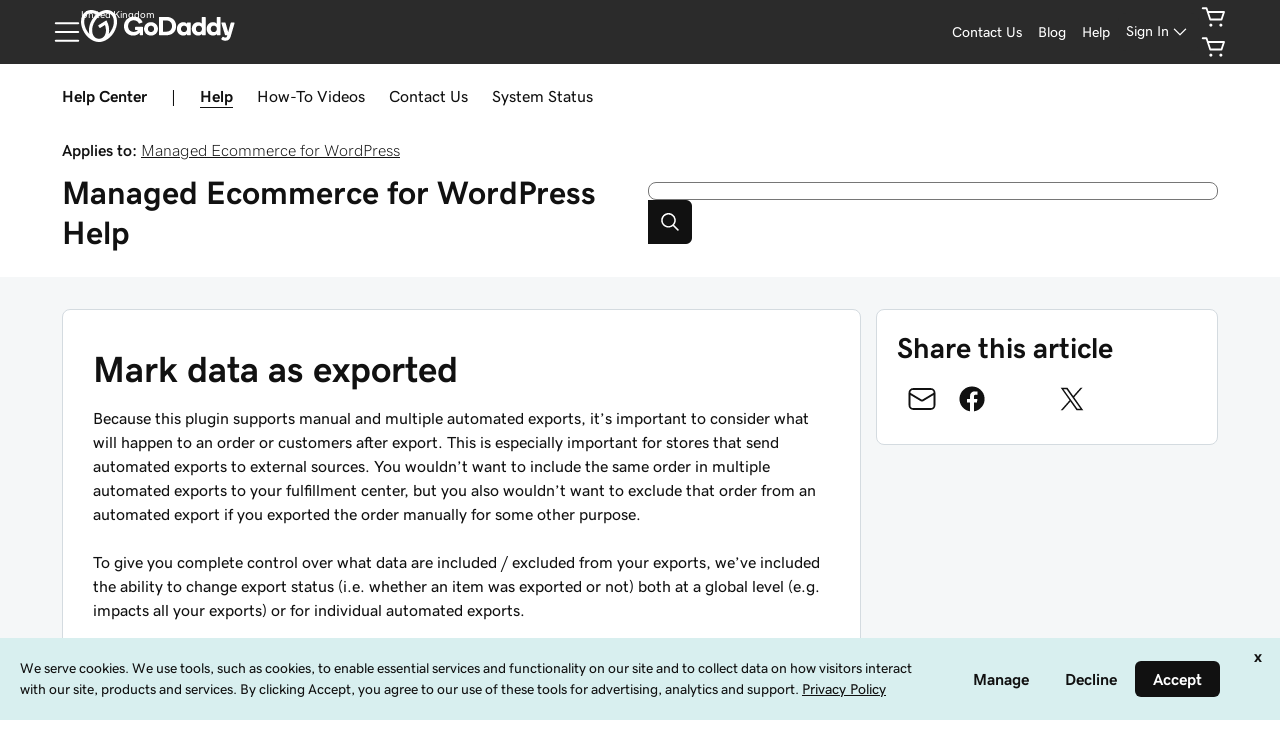

--- FILE ---
content_type: application/javascript
request_url: https://www.godaddy.com/ajHqAleF36/fkNW/TWLvMH/Y1cawfVt5EDzmS/K3IUUwE/cVhUfERI/FhEB
body_size: 179586
content:
(function(){if(typeof Array.prototype.entries!=='function'){Object.defineProperty(Array.prototype,'entries',{value:function(){var index=0;const array=this;return {next:function(){if(index<array.length){return {value:[index,array[index++]],done:false};}else{return {done:true};}},[Symbol.iterator]:function(){return this;}};},writable:true,configurable:true});}}());(function(){st();YMO();IqO();var MC=function(){return pU.apply(this,[sl,arguments]);};var HC=function(){return pU.apply(this,[VD,arguments]);};var Xf=function(){return sm.apply(this,[FP,arguments]);};var wm=function(){return sm.apply(this,[Fl,arguments]);};var mU=function(Pf,WM){return Pf>>WM;};var SK=function(){var P6;if(typeof Qt["window"]["XMLHttpRequest"]!=='undefined'){P6=new (Qt["window"]["XMLHttpRequest"])();}else if(typeof Qt["window"]["XDomainRequest"]!=='undefined'){P6=new (Qt["window"]["XDomainRequest"])();P6["onload"]=function(){this["readyState"]=4;if(this["onreadystatechange"] instanceof Qt["Function"])this["onreadystatechange"]();};}else{P6=new (Qt["window"]["ActiveXObject"])('Microsoft.XMLHTTP');}if(typeof P6["withCredentials"]!=='undefined'){P6["withCredentials"]=true;}return P6;};var V3=function(){return Qt["Math"]["floor"](Qt["Math"]["random"]()*100000+10000);};var bF=function(Q6,gA){return Q6*gA;};var bZ=function(){return Qt["window"]["navigator"]["userAgent"]["replace"](/\\|"/g,'');};var gF=function(SF,Kq){return SF!==Kq;};var Z1=function(){Cm=["","+","z","\nC9N0Y","e&O&","._6TR(","\"","(A4^Rf:\\.","\"^)Z&\r","eU","\v","\f4/Y8^","8Z L1K&BN+Q(\x3f*\'I;F\n","6_\nS\v","X0YD)Kl","\v(O/i:BU","^Q.\vm\'\x00","\fM\x3f\r","Q)M1\v/","9m","yDX","Fi\vl]\r\x3fR7++q","\x078M8^","*O7p\'h5V","3E1R%\x406","P\x405\v\\:","SP-_","2Rb4M;\x07","R3K;2\t8A8XY\x07H5|,\r\n","9O3N","D7X:,#Z)","4~5^6\v\b\x078O","&\x40#T+E+F1\n&C\nB0_J7\x00F/R>O0SE",".G+F",",t6#",">\x07<A<S","\'E3^=","H ^\x07E\vJ*;+","K)\n;Ri:]2HvI2G%BD\x3fAF+Z-F,j","V)\v","V\x3f\f\b-","B0^\fI/","\t\"K","UU:",";L&","\x00E4I0D","K;\f\n\n<O","D7\v","\x40(","\x00>O3Y<XR","9$8E*Y0E","N8\\<TL4\vP1","V.\v","Z Dr/M;","\rX:ZR>","8SD!ED(","1Rq2\x07\\2-#E","H","\x3f:","Q(","A8l4!9jt,D\x40kiTN;p\x3f2S\'","\fD/","m8D0E\nU4\r",")O\'Z","$$\tnl\"k3t057y\t`3x[=\x00\x00-B4\x40>[O4H,\f<]%S/\x07ZhK\fhH]_a`","B4I\x3f\r\x00\'!C9","];\t\f/z4R0[9\x40/V","0*N\x07","\tO<N0E","C)X5","8X,<\n/","\nE\x3f\r\\-\f","-\v:z/E-N-S4|,\r\n9","\bS>\\0\v\f\x07&Y","SM>X*</F9","[B:\vP1","8O,_0Dl>P\x3f4\x00S.^0Z*B8J-","\f+","8\x00\b/X<^:E-T5M7\v","<\\","I1O4E\"O/K(\t","\t/","\'RT8","/\f","p","/K1\b","DH=\v","w","Z1\x07>","Nb`.QO8\vP1EbXtQ\'RT)*BG\x00\x3fD>^<XfBM\'\x00\t,\nS8UM}Y-\b%FhCQ>_~,\v(E1<CS:\vV,\x40$I)C:YCUrK;\v$\n)S%RG{\vDd\b)^4E;\b \r\\*\n\bj^{\fwQO8\vP1G[w^$Z0X\r\bT<\t\x40l^sI:YU)\nZ*[wS8UM}YMBX53G\x3fE9S4\vV*u\b.S8UMyEM\'\x00\t,\n)WyCCSr_+#E3\n\'BZy\nJ;_8C>^w\f=\nW=\v\f\t$tQ\'RT);^+X}OhL\r5Bv<\x00>-X:CU\"\\rX\bdB<Y\x40q)I;\rfC`e7]B/Q];\f\b/z/E%RU\"E8\n\v>C2D}CGSw%\v>8#V\x07T>\x3fBG\x00\x3fD>^<XfBM\'\x00\t,\nS8UMd,\x403\n\npQ  \n\n2\v\\,\t8V!\bwU>\rX*DfI`K{VX5p*\x07>E/V)+a:\f\x400,/X<^:EI\r7BXp\v\n5>X4D2c\nF\'\x3f\t^/C;P\x3f\x40<]8\n\v>C2DuQCUw\r;V/^(X;$C1Z*Q,C3OEQ>\rM\'WJ8&\\4[Da;\v/X<H9RQ\x00kSZ1-_/K7[zO)\r\f+H1Oo[\\rSM\r8>X$Q3\\w]w\x07>I5!GfL0%Du^yEGDrK;\v$\n)q\'jVD&_+#E3\n&\r)S\\rL<K/\n:\n\x07}\r.\r\n%^$Z0O(\vX0\x00\t,\n+\'\r\r:Bv<\x00>>X0VDs.\r\n%^$Z0GTf\\)_N$V!q\bPS>\vL,EbKq\b\n^W4\\|S+F(Oo{CUw+VOfK L Y\bU2W~MfXqO|LS\"K;\v$Q)S%RQ5K3\tDfK/MoCEB:Uv\rIcW I4C\bIs\v%\r\x00\x3fX3Q!NDa]M6\r\nh<X2\r\\&\\p\b\x07:.#V+BB#D$I)C:YKWsVB#\b)^4E;\trD8\n\v>C2DuSC\b O\x3f\rEwQ 3\f\r.S8\n\v>C2D}S>\vL,E\"C.W|PW:\r3B* O>^{PU\v\rV*:OLy\x40VL}YTvM(bq\x00|PV}YNBX\bl\f26V\x07Ms\b+VC\x40bM`]|\f\x40)_[cK8E)E!NDf\t.\r\n%^$Z0\n$C1Z*Q/K)O}PB=\nW=\v\f\t$\n!zy\\&\vGJh^5X:\x40I\ry\r\\*\n\bhwsL:E.\x408v\b)^4E;\b *SJbL(D6CN5WMw>_/DuCH(Qf7\t!OuXyCB\\rVDwV\x00\x3fD>^<X#WKrL,_3I!^O{7SJ\x3f>.A\nS{6W=#wqXyVB2|\v\r%]\vh\n\x07/I;V+X}Lh[E\x40)-BH<K1_0\fD/\nK0_\x40l\b2H\x3fR\bUyB*WOl\f26V\x07Ms\f| :\x07=K4^wTDu\r\\-\t/.\nh\nV:MwQ/Du3BB/V0WO1Du\b;RUySMr\nIcWt}QO8\vP1McQ3wCS4\br\vIfItW|QDu\r\\-\t/.{CD5W8\n\v>C2D}CBZ=QO\x3fw^q_}QB\\rS8\n\v>C2D}CBZ)M+\r\vF$^=EVySMr\nIcWt(TCMuK9V+X}Kn^CU3Jr]:$\\2A0GZ-U+_\x00\x3fD>^<X\t/SKw$I)C:YKNsVB,8D}D0\x40KDsW_+#E30\b *SJ/2(B\\)M+\r\vF+<4I>1S\nOpEu(JB\\=\nW=\v\f\t$\n!\r>VB(F$Y DD5\\:,\x078^\'RT)8\n\v>C2D}XGHrP8WG2O>_!^FyBcL\"X2]uYV{:K,Nhm8D0E\nU4\r7\fE\x07&X8K1NKS.W7Dc4L}\bN6U;\v\x00h`;H=W*\t=\b`hXBU3\rV)_\f]8O)_\'YW:L;E\t#N}ySO>En\x00%XuO{ZU3]cIdK/Mh^PrO\x3f\rE\x07wOsN0[F:\v\\eN+&\\4EKTf \x3fS\x00OqC; H=WLcBXcI2D!^T>DK;\v$\n(W(^\r\ty\\&\vG[w88RI4;Q$^`O{hD5\v;Q-8F&RKH=W*\t=\b`hREL>\vQ1L#Lu\b&BQ>];6+X)\bh\nVOr\vQ,F$I:ZM>\v\\:]IdK/MnREE2\fI\x3f\vR>O%CN5W\\pcW8F&RIS>\vL,G[w88RI4xK\x07(X(Z!IS>\vL,GJ/<X2POf]\\&>C3Mw\f\x40)_ZcMfXqO|\fGs]W1\r\b\x07&\b`hTEU\"\\w\f\x00bD`O{SO>\x40=\b&O)O1Q(\nJ.\v/NC0[w\x3f\r[w-6XU2L;D>_/D.A\nM.=Q-9E;RQDuV0h^5X:\x40IfBZp\v/\f{;\nIB4I2.\bqO{ZU3]c]8E*\byRE\x40)=Q- W(QO8\vP1E9b^qX|L\x40)_\\c\rK\v/^5E1/QP*\x07>E/q0jPH=WO1Fz`;D/\nK0_H.O1O2VDfL2ID>B/E\"Vfx\vK>O/K!X)M+\r\v\x40l/8RI4|\r\x00\x3fX3\byEE\x40)(\fjqu}CGSrS*\t=\b`hEEL>\vQ1L6\b/O!BOy^cC\x40bXsG0CN\x3fB*\t=\bqX{VFf\\)_1:OX\'X\ty+Q;_\f/X<^:EKE4J~\njZ/E#^D{y]Na\bz\n8RI4wVIq\\<XuXVIs*Q\f/X<^:EGSuK9V^,^=EVyBcK3Z8\'RT),Q\b>B2NhI)N|SH+X::\nS<SKp\x00\n/M<^0\nT7.D\x078\n4:\nS<DK;\v$\n4<N5v\r>dX8Y [o:\\B\fH<K1_05A*BH$O%^X\b\ry\r\\*\n\bh\v`\'D/V:YCN80O!_Ef]W;\x07DfXsK\'PVW4]~OLJ89O9R\f\x40/0\n\t\nfZt<\rCSu\\*\nw\b)B\'Xw\r\x3f\r[$O*\nND\rK1\rMD#^8X4CS{\r\\-\n\tjC.\n;X:1)^yEEE>\\9wD(F9\b&L0%D}e}CBZ-K~\rX>X$f:TQU\x00Od#DTF#D}^sCSuX*\r*%I`^6\bwM7El\fuX{QO:U\'3\nw^\b:M;\r)\t))qfjB\r/P-Q3o3^\'^RuL-McW;_;TH4\rWO1\\<XuEVUuV3\t>C2D)K\\`\r*w\b3E\'Z\nMyS];\x00/\n/4E\f\r/QZ1\n/^4E;\n\\=\nW=\v\f\t$\n7!U3Jp\vD)X<R\x00M,)\t)X:X&\"*Q\t8o<I=$\r/P-VI\"C.\'RD/WnV\x00\x3fD>^<XWMw\f\x00b^tQ#V)BM\n8]#LuX|EU.\rW~\rK+F1!PH=W8\n\v>C2Dw\nVU\"\\1EdD8R!D/\nK0_]#Lu\v<D%\x40WMp\x00\b-^5|L\x40)_\\cRTJ$;_;TH4,WL,E/n\x40Dg\v2\v>Bf<QCNuX2MfOt\'RT),Q\x07&_8!l|w\r:\vw\vl\'\fD/\nK0_H<K1_0\nN2nSH.E3Oh[\r),8D}D{YY/BW#>_/D.YY/Ex#$I)C:YK`sVB,8D&\\4[Da\tV7EVfN2D0\rJ&K;\v$\n$%EU4\v\x40.XfCuHy\bN5\fM,\n%X.A\nM.:S\t$L4M E\nC7OOfCuNy\bN5\fM,\n%X.A\nM.\'S\t$L4M E\nC7OOfSsN<DM:w\x3f\x00[,99If>\\,\t8l(D6CN5]rK9m8D0E\nU4\r+#E33BB/V0WO1\\<XuEV=\nW=\v\f\t$\b`!ND4*YCdI2D&CT8\vV,D>_/Dt\x07}WKcBX6Vm0YS:\vV,9\b)^4E;VfWKp\f:F<SVD\'Kp\v/tWyREL:\rRc\b)^4E;\b \r\\*\n\bje\x3f\x400T(M\r\n%^$Z0x\rS;H9O)z\'XN/I;0N>9o I,\tu`NyQCUw|8\x00\b/X<^:E-T5M7\vDcq^{GN/M\'\x00[H7O6CEB)X*Mc)WyRE\x40,\rX.B$I)C:YCUrK;\v$Qu4\x40\nH/EM#I#bRsZ\'XN/I;VI\x00bRsZ\'XN/I;SJbL(D6CN5W%\r\x00\x3fX3\n!_R&VrK\'9S3ICS:\vV,BJ/<Y,Y\b=\nW=\v\f\t$)\'\r4SPw\t#N}h\nVH}Y7B5%G4Y0PW:\r\x3fB\v=\n%&\r)SWrLJ#fX0CS5_\\p!/D8X4CS\nW=\v\f\t$/jVQ\x40u\\&\vMOd^5O;CG.Z*\n\bb^tQ\'RT)*Q\t$Ob^{A\nM.\x3fQ\v2^u(B\\w:<VI\x00bHqFy,D5K\x3f\v\nhqL}UGTwW_+#E3|LD/\nK0_#Y |\r\t9S*68C3MwCG.Z*\n\bb&X0CS5]b1)^}m0YS:\vV,\"GcqO{\\X(B_+#E3!W:\r,B* O>^}CB\r>BbD\t8+K\'2,V\x00H:_.B}YB)M+\r\vF//O#RR>Wr\b)^4E;\tr_1\rM]/1O;PI`VB(F$8%X\trDP8W\vF#D}X|EU.\rW~\vK+F(OhYGUuV0XG{)W\'RT)*Q\t$O`\ve\\&S\\p\t\n\x3fO.+\rV*:O`Q6XR/\rL=\v\np\x40qX0DUaL0%Du^|LGs\vQ7\fK8O+eI2\f0wq^=^(W*B#Ysu&RUf\tV7EVf^5C&N5NI\"C.1R\x07D<M;B\v&Fq^=^6M6[hD8R!GU3Jpw\\2C1[\r/P-Q3o3^\'^RuV,:\"y\b=Kv\tjX}C;I2\f|\vG[w/6_\nS\vnVC\x40%>K9[CU3Jr\rL\x40l\v4YV%\tp\r-\f/l|M\t/P-$;w\\2C1[\b&SJ*\\,_3I!^OsVB*\fdN2D0\nJ`\tX,_[>B4Y{CXM,\x00\x006XQ7M7\v]#Lu\b!_N,]cBH>S-O|CS4\b*Q-/O!BO{\vQ7\fK<K1WySR+M= )O-^<X=\nW=\v\f\t$).^\r\t/P-Q\t$Ot^=EV{\v(F8)B<DPG.Z*\n\bjOuOyYBZ)M+\r\vF+)S%RV/K1\bGJ+<X2\n\r)QW;\x07[/3\fs6M6[hD8R!GSuK9B\t#N}|J\x005_1\rM+X}DhCH(QM, \b>X4O&\x07D5M6RT]$`nFOrO\x3f\rEw^5C&S\":W*\r\f9q3wyVVHuV3\t>C2Dn^\r\ty\rV1\vG[w4!Em4,8D}O}O\x3f]eN#)X,{BgBM6H:X8\\|L\x40)_LcK+F1<IB:\vZ63\nhqIhXEB:UvID,C3K9[m4wD\f\x00b_{\f6H=WM6H:X8\\i^EB:\vZ63\ncX8^ E>WPp)BE6JrDP8W#YsZ\'R2Q_7\n&SE6D/\nK0_\x00N#;C;V\x07M\"3V=V&Y8\n<QCTrP8W#YsZ\'R2QZ\x3f\vE>\'RT);W\fH)K)I={Bw^\tw\x00\n9O&C3JBr\vQ,F$O*\nEN)W*\rF9^<^0ZO/_N7\v\r\t\x3f^}I4C\bI{K~\f\b+F1SwPH=WM6H:X8\\i^EG2X2*%ItX0CS5_\\vK\x00#D<F9N\'N8VD#J+H/_%CQG.Z*\n\bb^qX|L\rN)WO\x3f\rEw^5C&S\":W*\r\f91O;PIvN;AXVq\x07pO|L\x40)_Wc\v\r9)X,rU)\\-$\x00;qC;;S\"3V=CX\"C.%EW}YVp\n&3wQO:U\'3\nh{\f!_RuK;\tY\bdL4D4[\x07XZw\x078\n4;\f\tS>R#\f\x40lH\'R\nJyBc\vhI2D!^T>]cBOl\f4!Em4c\rC\x408`C{QO:U\'3\nl\fuChYM7V(F+4<\bN6U;\v\f\t$&WnEU.\rW~K3Z8!\n:\r^c\rIu)B<DEL>\vQ1XD$O%^wI2\f0wCsL<Y\nM7u1Ic)B<DEB4I2bKtWyTL+\\*_\x00\x3fD>^<X\t/SKw\f\x00b\b)B\'XfB*Q:Ot^=EV{\v\x3f\r]8O)_\'YIC)X5]X[w^s^,G]\']Z1$_8\bh\nVUu\v\x40.Z\"C.;RUf\v\x3f\r\\hX8^ EfB*Q:Ob!_Ru\rO\x3fX\"C.4E\f/QX,I\"C.8RI4|\r\x00\x3fX3\byCH(QW;\x07[hO3NwQ5K3\tDw`^{CQ>Y,YCN>B4Y{YY/BKwSfL4D<D=\nW=\v\f\t$).QSs\tX,_[>B4Y{CXM,\x00dF8D2C\fjDK`BU]g\x07/.A\nS{*\fd^/SYS2J\r8]#LuO{QO:U\'3\nw`^|EU.\rW~\v\r9>E8G\x07D/;Q\t\'Z1O!^Ow\x3f8f2I|8\t>V.J)K)I=\r\rT5M7\vN>&L:ECW:\r,B#Ys^\'N.O/\rP;\fK\n/D:^=Z)AnDHK8&\\4EKDf\vQ7\fK8SD!ED($KD\f\x00bOs^\'N\'N8Bc\vL<K/\n;\n8T.\x00#E3<QC/K1\bG[w3!NDrO\x3f\rE\twDsK\'PPrs#\r\x00\x3fX3\n:JU3\rV)_\v=\nX\'X\tyU2\x07&\n>K!T:\vM;h 1R\x07D<M;&\f&NgL Y\bU2Wv\vIfOtQ\'RT)*\fdN8F0P\nU>BB7\v\x00+^2XoyCUrSK;\f\n>d<G0\r\r5A*3\npO wYY/]cB#YsG0CN\x3fYv\v\r9<X2\nN2nVI7WqO(QO8\vP1Eb^qX|LCO.UcB6Xc^{[O<\vQwYCN8)9RF/e\nb\\<XuRVw0F\vX/K,\b`,D\x00Ma3q0jVU\x00de\r\x00\x3fX3\n;J\rT5M7\vF$)\'\r5SVrI\x07cQ)X,L\x40)_Lc\v><yTVTu\tX2\n\x00)K)I=\b \r\\*\n\bj\\2C1\t/VD+Q\t$ObX}TB\v\rV3dX8Y:[Dsp\v\r$3:G.Z*\n\bjEu^|LD/\nK0_$I)C:YC\b \tX,_[>B4YyRV\x40)L3\v9/O!BO{\\)_5%G4Y0CG.Z*\n\bbEqC|L\x40)_Xc\vK\x07:Z1S}EGDrD_+#E3\n \b \x3fS\nJ#(6IO>\x07M|SO7L(D6CN5_Zv\vL$<:\r.SZr]8E*\byCB\\.WO1Fz |JN5V0\x00>;_;TH4w\x078\n):\trQT\x3f\rNbL(D6CN5_MvL<K/\n<\fD/\nK0_Nc*X4GC\t=\nW=\v\f\t$).QSsDw\f>I5!S>\t*Q\v2^tQ6VD{O,8D}ChYEQ4\rM-$U;f^s^e\n\r/QW;\x07[~;_;TH4w\x078\n):\trQT\x3f\rNbL(D6CN5_MvV+X}Dy^G\x40w\n=S\tJ,.=\r-S\x40rIfGq]yUGdw\x07D>_/DuEC\bu\bK\x3fMN,_3I!^Os\v%\nbf&\x40U8*Q/\\`^{YY/VB=jgX0CS5_Lc\b)^4E;BZ2WG%D3O6CN5]P0_\v\x07<C:K!X\br\r\\*\n\bjD(F9\f\x40)_Mc#M<^:EEB4W;%DqXhCED=\\=\v\f/~$Z0/QK*\v^/^(X;l\rkBcZVpOcjZvM*Q:O!VwYM7]d#S[,_3I!^OsVB,8DuKhXCSsV3\rb;_;TH4*WL8O)_\'YKSsV)\rb;_;TH4*V\x00%XunV2\vZ6WH:X8\\hCEO>\x07Mw\x079O}o^\r\ty\nJ;\r$/D)n4C\n20-K)E\'Uu\\&\vXTqH/O4\\S>\vL,EdK\x3fX G\ty\r\\*\n\bh3_9[B8J;_W\\8O)_\'YKUu[,\nb\b/O!BOySW\x3f\t\f+^2X{BD)>^;\"+^<2Ri2Q%Z$|4[D(Wb|\x07$N.\byN9U;]ID+X>B<CB/\nK;]ID(C)D0Dw]T1\x00\nhZ9VG4\rT|SG&K)L:Ew>\rJ7\vDf\b(KB\x07M\rK-\n\bh]:\x40]yS8\n\t\nO/Y<Xm2\fM|\"LOqI<Y0X8J;]\x00\b.\bgX0CS5_Mp\f\t:tW(GUrwVLH+Z-F,I2\f\x3f\r\'O3^&\r2B_+#E3|LD/\nK0_H+Z-F,I2\f\x3f\r\'O3^&\r5B_+#E3|L\x40)_McJ8&WnCX \tX,_\x00[$O*\nQ\rR8\r\\;&\x07$\\<Y}\x07GrQ^;\v&\t$^8R!IV>^2]LJ$82Rd#\v\\0\f\f\t$}u,m\\<\n98O3N0ESW8GOq^`Q#RE4\r;Q>z<X4ZU>\r0Q0(\x07kas4w1}-:1hf|D5\\,\\/:O!g\nS:\\*N$\bdv8j;f\f:+\"xx\n`.c3#D\x078\n2;R_-/DK;A\nRsOnVK/^E;CY/W)\x07&y^VNu\\*:/D.C:YC\f:{3:/H(M\nEO\x3fK;\r:$L2\b|\f \t\\0\nx22Rq:\rX384\x00y&`\b4| 3#nx\n`.c3r\r\x00\b.O/O\'QNu\\*/+G8^0ECHu*w>6-nxy/d\t:k( $\rftW(QO:U\'>_/D.PT\rW:\\>+O;SS\'W+\tJ-Z(x0YD)Kd\vK/D9O\'R]\'L2I:_o|0YN)EKp\t\x00\b.E/)KT79TO3N0ESa\r,\v/X8XgKO.U#J>3O-CVw/K1\f/<F90HsV0WL;c>K!T\tsL0%Du.EU.\rW\"Oc>K&RKa\r\\*\n\bjI`^{DO/SvcMI\nwL(D6CN5WMw\f\x00bk/X4NEH(>K,N>tX0CS5_M#W:[)!V3BB/V0WJ8&\\4EKDfL2X[>3_9[Q.];\f\b/N\vhCQ>_~,\v(E1\fsC0r\"[1K>O/K!X|\'M]%&#^8X4CSy\"7M\b\x3fF1\vhRBZ-K~I\tfCqKyBVzSZc^UJ&|nCX _vXN/86V\x07Ms\vwQ\v2^qh\nVSrP8W* O>^}RB\x00fB\\w\r\x00\x3fX36\nJ&U-E\x00%Xut\bs7Q\x07&FuO|EE4\\wYCN\x3f-_&_COu\tX2\n\x00Of_sF0Y\fU3^c\rL])||\fB:\vZ6WO1F`\ve/_7\n&S&^\'NH=W=YC\b\x3fF1\vhRES>\vL,C\x40bK`O{EU.\rWvVI)(\x408I!\n\bzB\x3fVL/^(X;J\rH5U2,1!_N,_V#>_/DuB\\s V,_3I!^Os\v,V,).^\r\ty\fM,\vh`^,GN=_Mw\r\x00\x3fX3\n0\r)V(F$H\x3fR\bUuK1\v\n3Z8!X8U)W9Q\x07&Fu^|M2\\vGIK{fX0CS5]v<\x00>\b`hYM\x07/QZ18_>^:EM\x07s*Q\t$Y)X TN)QW\x3f\x00Of\bK%VfE\"]6>\b`hYT`)\rX\'Q%Gu^|\rI`)L3\v9\b`hY]t!aE06ctD!Tc\bhVTcb[\nL+]w\x40$8K$zD(\v0VZb^qX|\rN2nN)K\rT5M7\vNcQ)B\'X5N~+/o/X:ECO\x3f\fjK)^0ZU{\vV~\x00>X(I!BD{V0R\f/X<H9RKH5\fM\x3fdv3c;S\x3fK~\v\nF(O}C!R\x409\\r_\v\t$\x07<X\'V4S;jG(Y!\x40-\x3f_>53G\x3fE9U>\rX*;b}G0CN\x3fQwMOfL`F\x076\r(BUN8J\"(|M2Q!\x07>O\tC8R-N)X*WLH8O.E9AEM7\vbs^<Z{4\\r\tXN$O*\nVDrQM1,#D:|5O7%XqNhNEN(I+S[39O#^\bDT1\rJ\'$=VE,K;<\n\b)_/X0Y\bXw\b\'Q\t\x07$M(K2RGCf2\v\x3fK:O&.\"QI2\x00%X0-\n.\f\\,>$^qfhNE\x40+o;\r%Dq^{V\tS.Mv]>_/DwU(EOr:_gN)KT7*_fF<\"\x07\x40(E[r\b\\-V!D [\x07\r33S\v>5 VQYwOd3I& V=S^.\n_7fI4DjJ=hO3Nw\rD/\nK0_H9^2Z}W:\rS*c)(B\b`\r\\*\n\bjL(D6CN5W%\r\x00\x3fX3\n!\nQ+\x40v\v\r9<X2BD5\vJwNct6VD{K*QWw^sY0Y\r/QMnQ\t9^O&D\nF>QZ\x3f\tN>)yCEUjV-\t\x00dI1E&RC\b`X-EQpI<Y0O\x3f],8D}^{DN+W#LJ> |PS>\vL,E\x00\x3fD>^<X\t)VB,8D}^{VQ7*\ffK/M ZO/\f#MO7un","J\r/","=C3N:\x40","\t\n\x3fO.","Q*\v\\","^\rU","O+C6R$S2W*%D\\0Y","B$Z:C","-\r",")K)I=",">Y","\tX4G<CW>","<L!Rm4","\x00F8G0YRw\x3f\x00","$^","CN)\\0\v#E3uGS/\rX7\vL","n8","E>X+0+F(O","7+F\rF4NS{)\\,\f\f\t$\n\rF PO","\"","_;SG2\\:","y{.b","0\b","\n3","9\x40.u\'","O)X:+^8I=VF>","\vf;","D9U","_.",".","8\\\x3f\r1\'O2_!","=C3N:\x408B4\\\r\t8","q\\\b","Z\'XN8U","d","V78~$Z0","+F1O1g\x405\vV3","rV","#YX\'V"," f2K)C\'tO=K3","+K9Bn=","\v\n5>X4D2c\nF","L2,","ru7ZD~\x3fM\x3f","S","XE\v/^5E1","\x00\n>K\tC8RU:I","3l7M*7;_8Y!","3K#gS6","D98u\b\v%X","/^^0[L>\vK\'","*)","YL9\r\\","ER>\v","V","^2_6_\b\x405\\2","TN0\\","\x07:Z\vO\'DN5","D[","u","D)","=","-K\'Dh5\v","m`>)M\r\tkF1m`=x5)Mar*`5`/>$\t-{i\\8N9R\n(4$nA`:{>5<27\bpF>v<p\x3f%x$1h\x07nd\\*v\n9c9\"{pq\x00`\f.M>#\r}\fhr-J(h2%$ !c\n{m(M0>nJ\x3f\'\fA}u1g\rx\t.T<\vl6of){)R\'kA`:c<U5>27\fpl>p<p%}2$1N\x07k\\\'v\n=c9\'{1pq\x00`\f.{;3\r\v}\fdv-J(h% 0!k\n{lm*g0+n=\x3f%\fA}}1`l\t.\'<\fF6kf9{9R\b(4$o1AU)E>5027\bp|>v<p%x\'1h\x07h\\*v\nFc9/{p[\x00`\f-c>#\r}\fhu=J(h.%$ !f\n{m/w0>n%\x3f\'\fA\b}u1cjx\t.\t<\vl6xf){9R(7(kA`:c>5>\x07$.pl>f<p%xo$1R\x07k\\#v\n=c9\'{1pq\x00t\f.{93\r\v}\fxv-J(h%!0!k\nxm*g0+n=\x3f\"&A}\x07m1`x\t.\'<F6kf{9R(4$h\vA`:g>5/27\bpF>v\tc\x3f%x,1h\x07nd\\*v\n1c91{p\x00`\f-w>#\r\x07}\fhs\x07J(k\b%$ !l\n{m)g0>n\v\x3f\'\fA}u1d\rx\t-\'<\vl6hf){)R(4,kA\x00`:c>5>24\x00pl>|<p%}\b$\bN\x07k\x40-P<>z:N\f\t\vk-haPb\t.x>*kx4aQ\n(h* <S8F>vZcN\n\x07\x3f\'\vZb\"\\Ibx0<\vm*l$P*b\bj1>\"\vkdyH>x10\x07-kcv*JJH>\nk}^`xR{[v!j\t6|=W\n\x3fp|acY{\">v=$\'\r[ky>\x40<>c)>$\':Eo[2v(wjP\x00G>kv Q\f.q-\'\t~\vo$`>x4\vi9<F*`1l6\'-k{\x3fZ`\bx/$%|4Eq\x00`<.x\t\v%kEv\x00hnh8\x07!_\x07\x07X\bFx51(y$kv*`k\v6 \'\vF`$v(P>s0\t\vk0ZT\ff*>x+6\x07-k\x07]v*X,MH9>&0{G,k}\x3fr6{/$%|4[v!P\f\'p$\'ap*kvQ>r1>$\n`.mv*`;z$I\'\v`,}4D({,>x\fS\vkps_\n\f0>$\'[,EvE(h$\'h>D_x>{l7`$s\r[`>{>\"\v{kP>s-#\r\v[:kf3k\"&a3=$\'.Z>N\bLJZ9;\'ke*`>z\r+\vkrc_\n\ru\'P\vk:kv*v>x2--k]h\n",">c)O8","\x00\n>K",")ma","V4\b","$I2N0","F>\v|2\b$^.h,c\nFT;","\r\t8\n8R!E\nB/W9_\n,_.I4CN5_R;H","C3E\nL><Q,\b\x3fG","\x00#_","&Rq)M1\v/e;","\fD/>M*\r\f\x3f^8","\'RN-|(\vC.^0YS"];};var Zm=function(){return sm.apply(this,[RX,arguments]);};var Ap=function(VA){try{if(VA!=null&&!Qt["isNaN"](VA)){var Zj=Qt["parseFloat"](VA);if(!Qt["isNaN"](Zj)){return Zj["toFixed"](2);}}}catch(Aq){}return -1;};var Nb=function(jf){var DK=jf%4;if(DK===2)DK=3;var C1=42+DK;var Wj;if(C1===42){Wj=function jF(lm,K3){return lm*K3;};}else if(C1===43){Wj=function z6(rf,FZ){return rf+FZ;};}else{Wj=function g3(lk,JC){return lk-JC;};}return Wj;};var mj=function(){return sm.apply(this,[wD,arguments]);};var c6=function gZ(EA,cf){var Sf=gZ;var tF=AF(new Number(DY),Kk);var vK=tF;tF.set(EA);while(vK+EA!=S4){switch(vK+EA){case Xl:{EA+=cY;if(gF(rq,undefined)&&gF(rq,null)&&M1(rq[gF(typeof mk()[VU(j6)],Vf([],[][[]]))?mk()[VU(pA)].call(null,Um,QK,bV):mk()[VU(E1)](t7,Zf,L3)],pA)){try{var m3=hj.length;var mM=RC([]);var b7=Qt[hC()[Kp(MU)].call(null,lK,z3,f7,qf)](rq)[RU()[Zq(pA)](K1,w1,mf,kU)](Pq()[N3(Eb)].call(null,QC,bR,RC({}),N7));if(M1(b7[mk()[VU(pA)].apply(null,[Um,D6,bV])],w1)){rU=Qt[Sk()[hb(vk)](ND,mf,wk,sf)](b7[qO[tM()[bM(YM)].apply(null,[fA,L3,kj,B1,Uq,q7])]()],KM);}}catch(mK){hj.splice(Om(m3,zF),Infinity,EZ);}}}break;case b8:{EA+=Gx;var db;return hj.pop(),db=rC,db;}break;case CY:{var qA=zb(Qt[Sk()[hb(q7)](Hq,Kj,RC(RC(zF)),B1)][mA(typeof I1()[Mj(Tf)],Vf('',[][[]]))?I1()[Mj(kj)](nZ,G3,hM,Kb):I1()[Mj(X3)](Iq,RC(RC(pA)),RZ,cq)][mk()[VU(s6)](Jq,m1,rO)][mA(typeof Sk()[hb(Y7)],Vf('',[][[]]))?Sk()[hb(Fp)].apply(null,[Uq,C6,FK,QC]):Sk()[hb(Gk)].call(null,xF,cF,RC(zF),U6)](Pq()[N3(qm)](Vk,r6,M3,zp)),null)?Bm()[l1(w1)](Kj,P4,vk):mA(typeof Sk()[hb(KC)],Vf('',[][[]]))?Sk()[hb(Fp)].apply(null,[Uf,Y1,Qf,MU]):Sk()[hb(X3)].apply(null,[xK,QF,sZ,RC(RC(zF))]);EA-=Bx;var fZ=zb(Qt[mA(typeof Sk()[hb(rb)],'undefined')?Sk()[hb(Fp)](jj,p6,w7,zF):Sk()[hb(q7)].apply(null,[Hq,Kj,q7,sf])][I1()[Mj(X3)](UU,f6,RZ,cq)][mk()[VU(s6)](Jq,Um,rO)][Sk()[hb(Gk)](xF,cF,Iq,MU)](Fq()[OM(EC)].apply(null,[Xm,Vb,rK,NM,pC])),null)?Bm()[l1(w1)].apply(null,[Uf,P4,vk]):gF(typeof Sk()[hb(kj)],'undefined')?Sk()[hb(X3)](xK,QF,RC(RC([])),D6):Sk()[hb(Fp)](lM,Bk,vk,N7);var n7=[cU,dM,K6,VK,IK,qA,fZ];var rC=n7[Pq()[N3(lM)](X3,X,YM,zF)](I1()[Mj(xZ)](Vk,RC([]),Jq,V4));}break;case ft:{var A1;EA-=LR;return hj.pop(),A1=rU,A1;}break;case p9:{var Ff;return hj.pop(),Ff=JU[xC],Ff;}break;case dI:{var JU=cf[SV];var xC=cf[SR];EA-=Nz;var t6=cf[sz];hj.push(lf);Qt[Fq()[OM(pA)](LK,P3,Hj,Lj,Tf)][Pq()[N3(Tf)].call(null,G1,qY,lM,U6)](JU,xC,Dm(Yl,[hC()[Kp(pA)](w1,Fp,P7,mp),t6,I1()[Mj(KM)].apply(null,[P3,DU,Xr,Gt]),RC(pA),mA(typeof Pq()[N3(Pr)],'undefined')?Pq()[N3(m1)](wk,KN,AH,RG):Pq()[N3(pC)].call(null,jr,nQ,RC(RC(zF)),Pr),RC(pA),fJ()[LL(QK)](rb,Cn),RC(pA)]));}break;case fQ:{var Iv=cf[SV];hj.push(WE);var pS=Dm(Yl,[gF(typeof RU()[Zq(pC)],'undefined')?RU()[Zq(pC)].call(null,Wv,Tf,pw,XV):RU()[Zq(Tf)].apply(null,[Ep,gd,gc,Gg]),Iv[pA]]);EA-=Cz;lw(zF,Iv)&&(pS[Pq()[N3(Zf)](BG,Et,PS,Uw)]=Iv[zF]),lw(QF,Iv)&&(pS[I1()[Mj(YM)](QC,Xm,Iq,ZI)]=Iv[QF],pS[Sk()[hb(LK)].call(null,E,q0,f6,JG)]=Iv[Dv[zH]]),this[Sk()[hb(sf)].call(null,nV,N7,B1,Fp)][Sk()[hb(Tf)](Mp,Tf,Uf,pA)](pS);hj.pop();}break;case gV:{hj.push(Cc);EA-=wI;var cU=Qt[Sk()[hb(q7)](Hq,Kj,LK,Wv)][Sk()[hb(Y1)].apply(null,[GZ,m1,LJ,QC])]||Qt[mA(typeof I1()[Mj(Fp)],Vf([],[][[]]))?I1()[Mj(kj)].call(null,RC(RC(zF)),RC(RC([])),qJ,N5):I1()[Mj(X3)].apply(null,[RC([]),mp,RZ,cq])][Sk()[hb(Y1)](GZ,m1,F5,N7)]?Bm()[l1(w1)](KM,P4,vk):mA(typeof Sk()[hb(mf)],Vf([],[][[]]))?Sk()[hb(Fp)](X5,Gw,vk,RC(RC(zF))):Sk()[hb(X3)](xK,QF,cv,f6);var dM=zb(Qt[Sk()[hb(q7)](Hq,Kj,L2,cv)][I1()[Mj(X3)](cv,RC(RC([])),RZ,cq)][mk()[VU(s6)].call(null,Jq,qf,rO)][Sk()[hb(Gk)](xF,cF,Uf,RC([]))](mk()[VU(Um)](IG,nd,lZ)),null)?Bm()[l1(w1)].call(null,kj,P4,vk):gF(typeof Sk()[hb(zF)],'undefined')?Sk()[hb(X3)](xK,QF,vv,Vb):Sk()[hb(Fp)].call(null,QL,ss,zH,Xm);var K6=zb(typeof Qt[mk()[VU(Zf)](Gk,K1,cs)][mk()[VU(Um)](IG,QN,lZ)],Sk()[hb(MU)](BA,NE,ML,QN))&&Qt[mk()[VU(Zf)].call(null,Gk,MU,cs)][mk()[VU(Um)](IG,nZ,lZ)]?Bm()[l1(w1)](mS,P4,vk):Sk()[hb(X3)].call(null,xK,QF,YM,Jq);var VK=zb(typeof Qt[Sk()[hb(q7)].apply(null,[Hq,Kj,vJ,TJ])][mA(typeof mk()[VU(Uw)],Vf('',[][[]]))?mk()[VU(E1)](AS,RC(RC({})),vw):mk()[VU(Um)].call(null,IG,Qf,lZ)],Sk()[hb(MU)](BA,NE,RC(pA),qf))?Bm()[l1(w1)].call(null,Ep,P4,vk):gF(typeof Sk()[hb(Ur)],Vf([],[][[]]))?Sk()[hb(X3)](xK,QF,bL,RC(RC(pA))):Sk()[hb(Fp)](ms,E0,RC({}),RC(zF));var IK=gF(typeof Qt[Sk()[hb(q7)].apply(null,[Hq,Kj,RC(RC([])),Fr])][tM()[bM(gd)](Z5,R0,UU,Gk,U6,RC(RC([])))],Sk()[hb(MU)](BA,NE,RC(zF),sf))||gF(typeof Qt[I1()[Mj(X3)](RC(RC({})),P3,RZ,cq)][gF(typeof tM()[bM(lK)],'undefined')?tM()[bM(gd)](Z5,R0,UU,RC({}),lG,G1):tM()[bM(KM)](ww,KJ,xv,Lv,X3,CE)],Sk()[hb(MU)].call(null,BA,NE,H5,X3))?Bm()[l1(w1)](Wv,P4,vk):Sk()[hb(X3)].call(null,xK,QF,zH,RC(RC(zF)));}break;case Cl:{EA-=kQ;var JE;hj.push(H0);return JE=[Qt[mk()[VU(Zf)](Gk,Fr,vN)][fJ()[LL(vc)].call(null,PE,Ng)]?Qt[mk()[VU(Zf)](Gk,QC,vN)][fJ()[LL(vc)](PE,Ng)]:fJ()[LL(zp)](lM,Bv),Qt[gF(typeof mk()[VU(sE)],Vf('',[][[]]))?mk()[VU(Zf)].apply(null,[Gk,TJ,vN]):mk()[VU(E1)].call(null,Os,DU,MU)][gF(typeof tM()[bM(YM)],'undefined')?tM()[bM(E1)](cc,Fp,pC,QF,G1,RC(RC(pA))):tM()[bM(KM)](EG,rg,Yw,RC({}),hN,vk)]?Qt[mk()[VU(Zf)](Gk,Gk,vN)][tM()[bM(E1)](cc,Fp,pC,LK,wk,RC(pA))]:fJ()[LL(zp)](lM,Bv),Qt[mk()[VU(Zf)].apply(null,[Gk,G3,vN])][Pq()[N3(JL)](M3,pF,Kj,cE)]?Qt[mk()[VU(Zf)].apply(null,[Gk,pC,vN])][Pq()[N3(JL)].apply(null,[IG,pF,K1,cE])]:mA(typeof fJ()[LL(Vb)],'undefined')?fJ()[LL(zF)](Hs,hN):fJ()[LL(zp)](lM,Bv),zb(typeof Qt[mk()[VU(Zf)](Gk,KE,vN)][fJ()[LL(Vb)](Uf,Sb)],Sk()[hb(MU)](ZE,NE,lG,RC(RC({}))))?Qt[mk()[VU(Zf)](Gk,m1,vN)][fJ()[LL(Vb)](Uf,Sb)][gF(typeof mk()[VU(Uf)],'undefined')?mk()[VU(pA)](Um,U6,pn):mk()[VU(E1)](mn,rp,Gn)]:ld(zF)],hj.pop(),JE;}break;case mQ:{var Jc=cf[SV];hj.push(Es);EA+=Kx;var cS=Jc[Pq()[N3(gd)].apply(null,[Uq,W1,RC([]),X3])]||{};cS[fJ()[LL(MU)](NE,zZ)]=mA(typeof Bm()[l1(NG)],Vf('',[][[]]))?Bm()[l1(UU)].apply(null,[Iq,Qc,A5]):Bm()[l1(w7)](rb,VI,Gk),delete cS[mA(typeof mk()[VU(91)],'undefined')?mk()[VU(24)](659,55,914):mk()[VU(23)].call(null,31,74,1408)],Jc[Pq()[N3(gd)].call(null,RC([]),W1,LK,X3)]=cS;hj.pop();}break;case R:{return parseInt(...cf);}break;case wP:{var rq=cf[SV];var rU;EA+=BI;hj.push(EZ);}break;case dl:{EA+=ED;var dJ=cf[SV];hj.push(z5);var nN=dJ[gF(typeof Pq()[N3(NG)],'undefined')?Pq()[N3(gd)](r5,bE,X3,X3):Pq()[N3(m1)].call(null,G1,FH,Ep,cL)]||{};nN[fJ()[LL(MU)](NE,Nq)]=Bm()[l1(w7)].call(null,Eb,ZN,Gk),delete nN[mk()[VU(23)](31,35,833)],dJ[Pq()[N3(gd)].apply(null,[QK,bE,RC(RC([])),X3])]=nN;hj.pop();}break;case jX:{return String(...cf);}break;}}};var mJ=function(rc){if(rc===undefined||rc==null){return 0;}var Qr=rc["toLowerCase"]()["replace"](/[^0-9]+/gi,'');return Qr["length"];};var ln=function Zs(Ed,Ic){'use strict';var RH=Zs;switch(Ed){case UV:{hj.push(n0);if(Qt[Sk()[hb(q7)].call(null,Lw,Kj,pC,P3)][mk()[VU(BG)](QK,RC(pA),Vd)]){if(Qt[mA(typeof Fq()[OM(q7)],Vf(Pq()[N3(QF)].apply(null,[rb,d9,RC(RC(zF)),Eb]),[][[]]))?Fq()[OM(Fp)].apply(null,[JG,RC(RC(pA)),G5,rN,P7]):Fq()[OM(pA)].call(null,Iq,xZ,Hj,Zg,Tf)][mk()[VU(wk)].call(null,B1,L2,UE)](Qt[mA(typeof Sk()[hb(U2)],Vf([],[][[]]))?Sk()[hb(Fp)](Cd,n0,nd,RC({})):Sk()[hb(q7)](Lw,Kj,zF,Nd)][mk()[VU(BG)](QK,Wv,Vd)][mA(typeof Sk()[hb(PS)],Vf('',[][[]]))?Sk()[hb(Fp)](mr,Fw,K1,H5):Sk()[hb(pA)](pj,lK,YM,X3)],mA(typeof Sk()[hb(Kj)],'undefined')?Sk()[hb(Fp)].call(null,rw,Jv,KM,RC(zF)):Sk()[hb(DU)](W1,f6,RC(RC({})),nZ))){var P5;return P5=mA(typeof Bm()[l1(U2)],Vf('',[][[]]))?Bm()[l1(UU)](FK,Fs,E2):Bm()[l1(w1)].apply(null,[G1,pF,vk]),hj.pop(),P5;}var Ad;return Ad=RU()[Zq(q7)](Nd,QF,E1,Wr),hj.pop(),Ad;}var Hg;return Hg=Pq()[N3(Ev)](UU,kp,Xm,vv),hj.pop(),Hg;}break;case w4:{var l0;hj.push(p5);return l0=RC(lw(mA(typeof Sk()[hb(pC)],'undefined')?Sk()[hb(Fp)](MH,DH,Wv,AH):Sk()[hb(pA)](HM,lK,RC(zF),JG),Qt[Sk()[hb(q7)](Fw,Kj,gd,RC(RC(pA)))][hC()[Kp(Fr)](Tf,Qs,Bg,lG)][I1()[Mj(qf)].apply(null,[RC(zF),Pr,NE,pm])][mA(typeof I1()[Mj(f6)],'undefined')?I1()[Mj(kj)].call(null,lM,Jq,Pc,vg):I1()[Mj(NL)](Uq,jw,Uq,Xw)])||lw(Sk()[hb(pA)](HM,lK,LK,RC(zF)),Qt[mA(typeof Sk()[hb(w1)],Vf('',[][[]]))?Sk()[hb(Fp)](Cg,OJ,lK,RC(RC(pA))):Sk()[hb(q7)].apply(null,[Fw,Kj,LJ,P3])][hC()[Kp(Fr)](Tf,Qs,Bg,UU)][I1()[Mj(qf)](RC(zF),lG,NE,pm)][gF(typeof fJ()[LL(N7)],'undefined')?fJ()[LL(M3)].apply(null,[K1,bp]):fJ()[LL(zF)].call(null,Kw,Vk)])),hj.pop(),l0;}break;case Ex:{hj.push(DH);try{var hd=hj.length;var zL=RC([]);var JH=new (Qt[Sk()[hb(q7)].call(null,qM,Kj,QK,zF)][hC()[Kp(Fr)](Tf,Qs,pk,vv)][mA(typeof I1()[Mj(sZ)],Vf([],[][[]]))?I1()[Mj(kj)].apply(null,[RC(pA),MU,z5,fs]):I1()[Mj(qf)](YM,CE,NE,hU)][I1()[Mj(NL)](N7,Iq,Uq,SU)])();var Bd=new (Qt[mA(typeof Sk()[hb(Um)],'undefined')?Sk()[hb(Fp)](Wn,Ng,Ev,zF):Sk()[hb(q7)](qM,Kj,M3,RC(RC({})))][hC()[Kp(Fr)](Tf,Qs,pk,DU)][gF(typeof I1()[Mj(zF)],Vf([],[][[]]))?I1()[Mj(qf)].call(null,Zf,Um,NE,hU):I1()[Mj(kj)](Lv,nd,sf,A2)][fJ()[LL(M3)].apply(null,[K1,Tb])])();var Cs;return hj.pop(),Cs=RC({}),Cs;}catch(UH){hj.splice(Om(hd,zF),Infinity,DH);var Tp;return Tp=mA(UH[I1()[Mj(QF)].apply(null,[RC(RC([])),hN,Um,JZ])][Sk()[hb(U6)].call(null,Rp,I5,Nd,Fr)],tM()[bM(pA)].call(null,X5,wk,QK,P3,mS,RC(zF))),hj.pop(),Tp;}hj.pop();}break;case jx:{hj.push(Is);if(RC(Qt[Sk()[hb(q7)](xg,Kj,Kj,X3)][Bm()[l1(JG)](E1,wj,PE)])){var ON=mA(typeof Qt[Sk()[hb(q7)](xg,Kj,sf,vv)][Fq()[OM(Fr)].call(null,xS,Vb,nc,G2,QN)],mA(typeof Sk()[hb(r5)],Vf('',[][[]]))?Sk()[hb(Fp)](KG,VG,xZ,RC(RC([]))):Sk()[hb(MU)](g6,NE,RC([]),bL))?mA(typeof Bm()[l1(hN)],'undefined')?Bm()[l1(UU)](UU,lf,ZL):Bm()[l1(w1)](RC({}),hA,vk):RU()[Zq(q7)](r5,QF,E1,Ow);var g0;return hj.pop(),g0=ON,g0;}var GL;return GL=Pq()[N3(Ev)](RC(pA),UM,pC,vv),hj.pop(),GL;}break;case BR:{hj.push(lL);var Ln=Bm()[l1(lM)](zF,LN,ds);var As=RC([]);try{var nv=hj.length;var K5=RC(RC(SV));var mv=pA;try{var pH=Qt[fJ()[LL(rp)].apply(null,[f6,YS])][Sk()[hb(pA)].call(null,sg,lK,xZ,MS)][fJ()[LL(U2)].call(null,RZ,RL)];Qt[mA(typeof Fq()[OM(Fr)],'undefined')?Fq()[OM(Fp)](m1,U6,pC,lK,P7):Fq()[OM(pA)].call(null,MU,LJ,Hj,f2,Tf)][I1()[Mj(TJ)].call(null,TJ,D6,YM,GN)](pH)[fJ()[LL(U2)](RZ,RL)]();}catch(Hd){hj.splice(Om(nv,zF),Infinity,lL);if(Hd[fJ()[LL(nd)](nn,Lp)]&&mA(typeof Hd[fJ()[LL(nd)](nn,Lp)],Bm()[l1(KM)].apply(null,[RC(zF),OC,D6]))){Hd[fJ()[LL(nd)](nn,Lp)][gF(typeof RU()[Zq(Fp)],'undefined')?RU()[Zq(pA)].call(null,FK,w1,mf,wg):RU()[Zq(Tf)](Uf,D5,k5,Jg)](I1()[Mj(jw)](UU,Xm,jr,MG))[Pq()[N3(LJ)].apply(null,[zH,pg,B1,UU])](function(Ms){hj.push(qN);if(Ms[hC()[Kp(U2)].apply(null,[pC,RE,O5,Zf])](Sk()[hb(vJ)](Ik,Iq,kj,MU))){As=RC(SV);}if(Ms[hC()[Kp(U2)](pC,RE,O5,Eb)](Sk()[hb(CE)].call(null,WC,EC,mp,xS))){mv++;}hj.pop();});}}Ln=mA(mv,Fp)||As?Bm()[l1(w1)](M3,Xv,vk):Sk()[hb(X3)].call(null,Bc,QF,wk,F5);}catch(wv){hj.splice(Om(nv,zF),Infinity,lL);Ln=Bm()[l1(QN)](w7,Fd,Tf);}var Mr;return hj.pop(),Mr=Ln,Mr;}break;case DX:{hj.push(O0);var hg=Pq()[N3(Ev)](Nd,B6,zF,vv);try{var rL=hj.length;var j0=RC({});hg=gF(typeof Qt[I1()[Mj(Iq)].call(null,CE,P3,I5,tG)],Sk()[hb(MU)](Xt,NE,RC({}),Uf))?Bm()[l1(w1)].apply(null,[q7,wM,vk]):mA(typeof Sk()[hb(bL)],Vf([],[][[]]))?Sk()[hb(Fp)](bg,vg,qf,vv):Sk()[hb(X3)](zs,QF,RC(RC(pA)),CE);}catch(OH){hj.splice(Om(rL,zF),Infinity,O0);hg=Bm()[l1(QN)](lM,mq,Tf);}var Un;return hj.pop(),Un=hg,Un;}break;case k9:{hj.push(tv);var gN=gF(typeof Pq()[N3(D6)],'undefined')?Pq()[N3(Ev)](pC,hq,H5,vv):Pq()[N3(m1)].call(null,MU,qS,qf,Ag);try{var rs=hj.length;var vS=RC([]);gN=Qt[Fq()[OM(G3)](KM,jr,pA,r0,pC)][Sk()[hb(pA)](w6,lK,Zf,RC({}))][I1()[Mj(QN)].call(null,xZ,Eb,X3,kk)](fJ()[LL(D6)](PS,OZ))?Bm()[l1(w1)](QN,ZF,vk):gF(typeof Sk()[hb(Gk)],Vf([],[][[]]))?Sk()[hb(X3)](dq,QF,Um,Js):Sk()[hb(Fp)](FJ,VG,RC(zF),vJ);}catch(ZJ){hj.splice(Om(rs,zF),Infinity,tv);gN=Bm()[l1(QN)](m1,bb,Tf);}var Aw;return hj.pop(),Aw=gN,Aw;}break;case tR:{hj.push(CE);var rH=Pq()[N3(Ev)](lK,GG,TJ,vv);try{var L5=hj.length;var w2=RC([]);rH=gF(typeof Qt[I1()[Mj(B1)](RC(zF),RC(pA),KC,Z2)],Sk()[hb(MU)].apply(null,[zv,NE,RC(RC(zF)),JG]))?gF(typeof Bm()[l1(Vk)],Vf([],[][[]]))?Bm()[l1(w1)].apply(null,[RC(pA),Cn,vk]):Bm()[l1(UU)](PS,Hw,IJ):gF(typeof Sk()[hb(Uq)],'undefined')?Sk()[hb(X3)](jE,QF,TJ,QK):Sk()[hb(Fp)](BJ,Ps,RC({}),Qf);}catch(fr){hj.splice(Om(L5,zF),Infinity,CE);rH=Bm()[l1(QN)].apply(null,[vk,xv,Tf]);}var Rs;return hj.pop(),Rs=rH,Rs;}break;case xX:{hj.push(Hc);var sN=lw(mk()[VU(jw)].call(null,QF,RZ,p7),Qt[Sk()[hb(q7)].call(null,rj,Kj,Gk,QK)])||M1(Qt[mk()[VU(Zf)].call(null,Gk,lG,Bb)][Bm()[l1(nZ)].call(null,cv,XZ,jw)],Dv[QK])||M1(Qt[mk()[VU(Zf)](Gk,wk,Bb)][fJ()[LL(hN)](M3,Em)],Dv[QK]);var Vs=Qt[gF(typeof Sk()[hb(rb)],Vf([],[][[]]))?Sk()[hb(q7)].call(null,rj,Kj,RC(zF),sf):Sk()[hb(Fp)](cq,Id,RC({}),Uf)][Pq()[N3(M3)](mp,ZA,D6,F5)](Bm()[l1(Gk)](Ev,v3,r5))[Bm()[l1(AH)](Tf,Yp,LH)];var J5=Qt[Sk()[hb(q7)](rj,Kj,RC(RC(zF)),w1)][Pq()[N3(M3)](m1,ZA,U2,F5)](Pq()[N3(rp)].call(null,RC(RC(zF)),fp,RC(RC({})),JL))[mA(typeof Bm()[l1(E1)],Vf([],[][[]]))?Bm()[l1(UU)](zF,vn,Tv):Bm()[l1(AH)](AH,Yp,LH)];var US=Qt[Sk()[hb(q7)].apply(null,[rj,Kj,IG,kj])][gF(typeof Pq()[N3(Uq)],Vf([],[][[]]))?Pq()[N3(M3)](lM,ZA,Xm,F5):Pq()[N3(m1)].call(null,Ep,qm,MS,zp)](Sk()[hb(H5)].apply(null,[fm,ds,KE,RC(RC(zF))]))[mA(typeof Bm()[l1(xS)],'undefined')?Bm()[l1(UU)].call(null,LJ,SG,R5):Bm()[l1(AH)](Uq,Yp,LH)];var m5;return m5=(gF(typeof Pq()[N3(Xm)],Vf([],[][[]]))?Pq()[N3(QF)].call(null,vv,rA,RC(zF),Eb):Pq()[N3(m1)](RC(zF),nH,RC({}),T0))[mA(typeof Sk()[hb(Jq)],Vf('',[][[]]))?Sk()[hb(Fp)].call(null,dS,vp,QF,U2):Sk()[hb(Xr)].apply(null,[k1,hN,RC(RC(pA)),PS])](sN?mA(typeof Bm()[l1(gd)],Vf([],[][[]]))?Bm()[l1(UU)].call(null,xS,v5,UE):Bm()[l1(w1)](sf,V6,vk):Sk()[hb(X3)](Q7,QF,Xm,Nd),mA(typeof I1()[Mj(rb)],'undefined')?I1()[Mj(kj)](w7,Um,vE,Vg):I1()[Mj(xZ)](pC,RC(pA),Jq,Nf))[Sk()[hb(Xr)](k1,hN,EC,pC)](Vs?Bm()[l1(w1)].call(null,Qf,V6,vk):mA(typeof Sk()[hb(zF)],Vf('',[][[]]))?Sk()[hb(Fp)](UU,Z0,B1,bL):Sk()[hb(X3)].apply(null,[Q7,QF,m1,LK]),I1()[Mj(xZ)](RC([]),U2,Jq,Nf))[Sk()[hb(Xr)](k1,hN,mp,pC)](J5?Bm()[l1(w1)](xS,V6,vk):gF(typeof Sk()[hb(JG)],Vf('',[][[]]))?Sk()[hb(X3)].apply(null,[Q7,QF,KM,P3]):Sk()[hb(Fp)].call(null,SH,Kb,Um,RC(pA)),I1()[Mj(xZ)](zF,RC(zF),Jq,Nf))[Sk()[hb(Xr)](k1,hN,K1,RC({}))](US?Bm()[l1(w1)](Qf,V6,vk):Sk()[hb(X3)](Q7,QF,Vb,vJ)),hj.pop(),m5;}break;case Iz:{hj.push(hS);try{var Mw=hj.length;var Ks=RC(RC(SV));var Dg=pA;var Vr=Qt[mA(typeof Fq()[OM(KM)],Vf([],[][[]]))?Fq()[OM(Fp)](Ev,RC(RC([])),xg,HJ,Wr):Fq()[OM(pA)](mS,Uq,Hj,Dx,Tf)][mk()[VU(wk)](B1,Uf,BM)](Qt[I1()[Mj(X3)].apply(null,[LJ,nd,RZ,Dx])],I1()[Mj(sZ)](Uq,zF,M3,Ib));if(Vr){Dg++;if(Vr[hC()[Kp(pA)](w1,Fp,DM,G1)]){Vr=Vr[hC()[Kp(pA)].call(null,w1,Fp,DM,Kj)];Dg+=Vf(Dr(Vr[gF(typeof mk()[VU(bL)],Vf([],[][[]]))?mk()[VU(pA)](Um,Js,V7):mk()[VU(E1)](Lw,F5,SE)]&&mA(Vr[mk()[VU(pA)](Um,lM,V7)],zF),Dv[QF]),Dr(Vr[gF(typeof Sk()[hb(wk)],'undefined')?Sk()[hb(U6)](tf,I5,ML,RC(RC({}))):Sk()[hb(Fp)].apply(null,[Og,lE,Zf,UU])]&&mA(Vr[gF(typeof Sk()[hb(cv)],Vf('',[][[]]))?Sk()[hb(U6)].call(null,tf,I5,gd,w7):Sk()[hb(Fp)].apply(null,[A5,Kr,Um,U6])],I1()[Mj(sZ)].apply(null,[F5,RC({}),M3,Ib])),QF));}}var lN;return lN=Dg[fJ()[LL(U2)](RZ,ZQ)](),hj.pop(),lN;}catch(js){hj.splice(Om(Mw,zF),Infinity,hS);var Gd;return Gd=Pq()[N3(Ev)].apply(null,[RC(zF),zA,LJ,vv]),hj.pop(),Gd;}hj.pop();}break;case nR:{var hn=Ic[SV];var G0;hj.push(Eb);return G0=Qt[Fq()[OM(pA)](Fp,Lv,Hj,xL,Tf)][mk()[VU(wk)].apply(null,[B1,RC([]),Gv])](Qt[mk()[VU(Zf)].apply(null,[Gk,cv,lc])][Bm()[l1(Zf)](RC(RC(zF)),RJ,w7)],hn),hj.pop(),G0;}break;case SR:{hj.push(BG);var zg=function(hn){return Zs.apply(this,[nR,arguments]);};var QH=[mA(typeof fJ()[LL(qf)],Vf('',[][[]]))?fJ()[LL(zF)](E5,JN):fJ()[LL(Vb)].apply(null,[Uf,bj]),Pq()[N3(D6)].apply(null,[L2,tH,RC(pA),Fr])];var UN=QH[mk()[VU(B1)].apply(null,[NL,gd,k5])](function(vH){var V5=zg(vH);hj.push(fN);if(RC(RC(V5))&&RC(RC(V5[Sk()[hb(lK)](np,sZ,ML,RC(RC(pA)))]))&&RC(RC(V5[Sk()[hb(lK)](np,sZ,Js,JG)][fJ()[LL(U2)](RZ,P4)]))){V5=V5[Sk()[hb(lK)].call(null,np,sZ,RC(RC([])),Ev)][fJ()[LL(U2)].call(null,RZ,P4)]();var Nv=Vf(mA(V5[mk()[VU(Pr)].apply(null,[m1,RC(RC({})),LU])](I1()[Mj(JG)].call(null,rb,LK,G3,ps)),ld(zF)),Dr(Qt[Bm()[l1(Um)](sZ,AZ,gd)](M1(V5[mk()[VU(Pr)](m1,RC(zF),LU)](fJ()[LL(G3)].call(null,Ur,Sc)),ld(Dv[QF]))),zF));var XN;return hj.pop(),XN=Nv,XN;}else{var Xs;return Xs=gF(typeof Pq()[N3(AH)],Vf('',[][[]]))?Pq()[N3(Ev)].apply(null,[K1,FU,X3,vv]):Pq()[N3(m1)].call(null,Wv,sn,Fr,wp),hj.pop(),Xs;}hj.pop();});var Pd;return Pd=UN[Pq()[N3(lM)](gd,sJ,M3,zF)](Pq()[N3(QF)].apply(null,[lK,v0,QC,Eb])),hj.pop(),Pd;}break;case bW:{hj.push(WE);throw new (Qt[tM()[bM(pA)].apply(null,[I0,wk,QK,mS,wk,RC(zF)])])(mk()[VU(JG)](U6,QK,kq));}break;case rX:{var Qv=Ic[SV];var jN=Ic[SR];hj.push(En);if(NS(jN,null)||M1(jN,Qv[mk()[VU(pA)](Um,RC(RC({})),F0)]))jN=Qv[mk()[VU(pA)](Um,MU,F0)];for(var EN=pA,IH=new (Qt[gF(typeof mk()[VU(B1)],Vf([],[][[]]))?mk()[VU(Tf)](jr,YM,ZG):mk()[VU(E1)].apply(null,[nw,L2,DJ])])(jN);Fc(EN,jN);EN++)IH[EN]=Qv[EN];var Ls;return hj.pop(),Ls=IH,Ls;}break;case pX:{var zr=Ic[SV];var Ac=Ic[SR];hj.push(sp);var Yn=NS(null,zr)?null:zb(Sk()[hb(MU)](WL,NE,kj,RZ),typeof Qt[I1()[Mj(vk)].apply(null,[RC(RC(zF)),KE,zE,Xw])])&&zr[Qt[mA(typeof I1()[Mj(PS)],Vf([],[][[]]))?I1()[Mj(kj)].apply(null,[Gk,Kj,cs,SG]):I1()[Mj(vk)].call(null,Fr,L2,zE,Xw)][I1()[Mj(U2)].call(null,CE,zF,KM,TL)]]||zr[gF(typeof Bm()[l1(LK)],Vf('',[][[]]))?Bm()[l1(Vk)](QC,OE,SS):Bm()[l1(UU)].call(null,hN,xL,I5)];if(zb(null,Yn)){var l5,A0,xn,C5,c2=[],rn=RC(pA),M0=RC(Dv[QF]);try{var tL=hj.length;var BH=RC(SR);if(xn=(Yn=Yn.call(zr))[gF(typeof mk()[VU(nZ)],Vf([],[][[]]))?mk()[VU(KE)].call(null,Zf,mp,qE):mk()[VU(E1)](VS,D6,jH)],mA(pA,Ac)){if(gF(Qt[mA(typeof Fq()[OM(pA)],Vf([],[][[]]))?Fq()[OM(Fp)].apply(null,[xS,MU,nJ,vE,B0]):Fq()[OM(pA)](Vk,DU,Hj,VG,Tf)](Yn),Yn)){BH=RC(RC({}));return;}rn=RC(zF);}else for(;RC(rn=(l5=xn.call(Yn))[mk()[VU(Fr)](G3,RC(pA),cK)])&&(c2[Sk()[hb(Tf)](WX,Tf,Nd,RC(pA))](l5[hC()[Kp(pA)](w1,Fp,qg,B1)]),gF(c2[mk()[VU(pA)].apply(null,[Um,nZ,Bg])],Ac));rn=RC(pA));}catch(Ov){hj.splice(Om(tL,zF),Infinity,sp);M0=RC(qO[Sk()[hb(sZ)](IC,j6,RC({}),QC)]()),A0=Ov;}finally{hj.splice(Om(tL,zF),Infinity,sp);try{var zn=hj.length;var SJ=RC([]);if(RC(rn)&&zb(null,Yn[fJ()[LL(G3)](Ur,Zc)])&&(C5=Yn[fJ()[LL(G3)](Ur,Zc)](),gF(Qt[Fq()[OM(pA)].call(null,w7,RC(RC({})),Hj,VG,Tf)](C5),C5))){SJ=RC(SV);return;}}finally{hj.splice(Om(zn,zF),Infinity,sp);if(SJ){hj.pop();}if(M0)throw A0;}if(BH){hj.pop();}}var n5;return hj.pop(),n5=c2,n5;}hj.pop();}break;case Ft:{var dd=Ic[SV];hj.push(z2);if(Qt[mk()[VU(Tf)].call(null,jr,f6,O6)][Sk()[hb(Nd)].apply(null,[NF,Ur,lM,Ep])](dd)){var Gs;return hj.pop(),Gs=dd,Gs;}hj.pop();}break;case mx:{var K0=Ic[SV];return K0;}break;case P9:{hj.push(C0);if(RC(lw(I1()[Mj(mS)].apply(null,[lG,RC(RC([])),rp,Sd]),Qt[mk()[VU(Zf)](Gk,zF,XG)]))){var HN;return hj.pop(),HN=null,HN;}var Zw=Qt[gF(typeof mk()[VU(AH)],Vf([],[][[]]))?mk()[VU(Zf)](Gk,Eb,XG):mk()[VU(E1)](Uc,RC(pA),b0)][I1()[Mj(mS)](U2,zH,rp,Sd)];var Fg=Zw[fJ()[LL(DU)](Um,Jb)];var wL=Zw[gF(typeof fJ()[LL(X3)],Vf('',[][[]]))?fJ()[LL(ML)](U6,Fm):fJ()[LL(zF)](p6,Hv)];var bH=Zw[fJ()[LL(MU)](NE,jb)];var q2;return q2=[Fg,mA(wL,Dv[QK])?pA:M1(wL,pA)?ld(Dv[QF]):ld(Dv[zF]),bH||Pq()[N3(vJ)].call(null,f6,cG,sZ,Fs)],hj.pop(),q2;}break;case VX:{hj.push(gJ);var nS={};var Yv={};try{var RN=hj.length;var zd=RC(SR);var gv=new (Qt[Bm()[l1(Jq)](QK,nA,X3)])(pA,pA)[Sk()[hb(rp)](KF,G3,qf,LK)](Sk()[hb(nd)](JZ,RE,pC,IG));var YE=gv[gF(typeof fJ()[LL(kj)],'undefined')?fJ()[LL(Iq)](YM,Ij):fJ()[LL(zF)](OS,T5)](hC()[Kp(KE)](KE,jG,Ld,rb));var Ec=gv[Pq()[N3(cv)].apply(null,[H5,Ef,LK,nd])](YE[RU()[Zq(G1)](r5,U6,J2,tJ)]);var g2=gv[Pq()[N3(cv)](KM,Ef,mS,nd)](YE[Pq()[N3(JG)](rp,OG,QC,ML)]);nS=Dm(Yl,[mA(typeof hC()[Kp(kj)],'undefined')?hC()[Kp(zF)](m0,V0,fA,QF):hC()[Kp(Vk)](Tf,Nw,Ag,w1),Ec,I1()[Mj(M3)](QC,lK,lM,Qb),g2]);var IS=new (Qt[mA(typeof Bm()[l1(ML)],Vf([],[][[]]))?Bm()[l1(UU)].apply(null,[Tf,ss,Ss]):Bm()[l1(Jq)].apply(null,[BG,nA,X3])])(pA,pA)[Sk()[hb(rp)].call(null,KF,G3,Xr,RC({}))](fJ()[LL(vJ)](FK,vO));var T2=IS[fJ()[LL(Iq)].apply(null,[YM,Ij])](hC()[Kp(KE)](KE,jG,Ld,qf));var vs=IS[Pq()[N3(cv)].apply(null,[RC({}),Ef,U6,nd])](T2[RU()[Zq(G1)](cv,U6,J2,tJ)]);var Rv=IS[Pq()[N3(cv)](DU,Ef,f6,nd)](T2[gF(typeof Pq()[N3(Zf)],Vf([],[][[]]))?Pq()[N3(JG)](Wv,OG,MS,ML):Pq()[N3(m1)](D6,ES,U2,Q5)]);Yv=Dm(Yl,[mk()[VU(F5)].call(null,U2,JG,Gq),vs,Sk()[hb(kn)](Jj,vk,Iq,QK),Rv]);}finally{hj.splice(Om(RN,zF),Infinity,gJ);var PL;return PL=Dm(Yl,[Fq()[OM(zH)](sZ,Ep,PE,Jd,QK),nS[gF(typeof hC()[Kp(Xr)],Vf(Pq()[N3(QF)].call(null,RC(RC([])),Tx,FK,Eb),[][[]]))?hC()[Kp(Vk)](Tf,Nw,Ag,QN):hC()[Kp(zF)](cn,Z5,jc,DU)]||null,I1()[Mj(F5)](Vb,zF,cv,Tx),nS[I1()[Mj(M3)].apply(null,[RC([]),nZ,lM,Qb])]||null,Pq()[N3(Kj)](RC({}),Bb,RC({}),bL),Yv[mk()[VU(F5)].apply(null,[U2,QK,Gq])]||null,fJ()[LL(IG)](ML,Eq),Yv[Sk()[hb(kn)].apply(null,[Jj,vk,RC(RC(pA)),MU])]||null]),hj.pop(),PL;}hj.pop();}break;case NQ:{var xd=Ic[SV];hj.push(dL);if(mA([fJ()[LL(Eb)](kj,WS),Bm()[l1(nd)](L2,l7,P3),Sk()[hb(wd)](rZ,dv,RC({}),jw)][mk()[VU(Pr)](m1,r5,Jj)](xd[Sk()[hb(qf)](Wd,vv,B1,RC(RC([])))][mA(typeof I1()[Mj(Vk)],Vf('',[][[]]))?I1()[Mj(kj)](RC(zF),sZ,Fd,S5):I1()[Mj(PS)](U6,Lv,Y7,cm)]),ld(zF))){hj.pop();return;}Qt[mk()[VU(ML)].apply(null,[mS,RC(RC(pA)),Qk])](function(){hj.push(vv);var r2=RC(RC(SV));try{var NJ=hj.length;var U5=RC([]);if(RC(r2)&&xd[Sk()[hb(qf)].apply(null,[Uv,vv,f6,RC(RC(zF))])]&&(xd[Sk()[hb(qf)](Uv,vv,LJ,P3)][mA(typeof Bm()[l1(nd)],'undefined')?Bm()[l1(UU)].apply(null,[Ev,Gc,LG]):Bm()[l1(AH)].apply(null,[wk,wN,LH])](gF(typeof tM()[bM(QF)],'undefined')?tM()[bM(Fr)](ML,sL,QN,QN,CE,BG):tM()[bM(KM)](Ts,DL,Ys,rp,Ep,RC(RC([]))))||xd[Sk()[hb(qf)].apply(null,[Uv,vv,RC(RC([])),Eb])][Bm()[l1(AH)](bL,wN,LH)](I1()[Mj(nd)](BG,RC(RC(pA)),rb,Tw)))){r2=RC(RC({}));}}catch(HH){hj.splice(Om(NJ,zF),Infinity,vv);xd[Sk()[hb(qf)].call(null,Uv,vv,RC(zF),MS)][Fq()[OM(LJ)](BG,Kj,nZ,KC,lM)](new (Qt[RU()[Zq(Xr)].call(null,Vb,UU,ZS,Nd)])(Bm()[l1(D6)].apply(null,[lG,Rr,TJ]),Dm(Yl,[Bm()[l1(hN)](Pr,xc,M3),RC(RC({})),gF(typeof Pq()[N3(Iq)],'undefined')?Pq()[N3(Js)].apply(null,[RC(RC({})),tE,w1,br]):Pq()[N3(m1)](vv,hE,L2,d5),RC([]),gF(typeof Pq()[N3(hN)],Vf('',[][[]]))?Pq()[N3(MS)](QF,vg,bL,Js):Pq()[N3(m1)].call(null,U6,tJ,IG,k5),RC(RC(SR))])));}if(RC(r2)&&mA(xd[Sk()[hb(Fs)].call(null,zc,TJ,RC(RC(zF)),bL)],fJ()[LL(MS)](rK,p0))){r2=RC(RC(SR));}if(r2){xd[Sk()[hb(qf)](Uv,vv,cv,RC(RC({})))][gF(typeof Fq()[OM(zF)],Vf([],[][[]]))?Fq()[OM(LJ)].apply(null,[Tf,MS,nZ,KC,lM]):Fq()[OM(Fp)].apply(null,[jr,RC(RC(pA)),xN,R5,k5])](new (Qt[gF(typeof RU()[Zq(Vk)],Vf([],[][[]]))?RU()[Zq(Xr)](K1,UU,ZS,Nd):RU()[Zq(Tf)](MS,sn,kr,ls)])(I1()[Mj(D6)].call(null,Tf,N7,HG,WH),Dm(Yl,[Bm()[l1(hN)].call(null,Wv,xc,M3),RC(RC({})),Pq()[N3(Js)].call(null,RC([]),tE,RC(RC([])),br),RC([]),Pq()[N3(MS)].call(null,zH,vg,BG,Js),RC(RC(SR))])));}hj.pop();},Dv[QK]);hj.pop();}break;case qD:{hj.push(v0);throw new (Qt[tM()[bM(pA)](Xv,wk,QK,vJ,M3,rp)])(mk()[VU(JG)](U6,Iq,qM));}break;case QP:{var cN=Ic[SV];var gG=Ic[SR];hj.push(bJ);if(NS(gG,null)||M1(gG,cN[mA(typeof mk()[VU(MS)],Vf([],[][[]]))?mk()[VU(E1)](DG,Xr,mE):mk()[VU(pA)](Um,RC(pA),Of)]))gG=cN[mA(typeof mk()[VU(Pr)],Vf('',[][[]]))?mk()[VU(E1)](XE,RC([]),Tc):mk()[VU(pA)](Um,M3,Of)];for(var YJ=pA,lH=new (Qt[mk()[VU(Tf)].call(null,jr,UU,Dq)])(gG);Fc(YJ,gG);YJ++)lH[YJ]=cN[YJ];var W2;return hj.pop(),W2=lH,W2;}break;case nX:{var Zd=Ic[SV];var Mn=Ic[SR];hj.push(d0);var UG=NS(null,Zd)?null:zb(Sk()[hb(MU)](WJ,NE,H5,EC),typeof Qt[I1()[Mj(vk)].apply(null,[Iq,YM,zE,Xv])])&&Zd[Qt[I1()[Mj(vk)](nZ,xZ,zE,Xv)][I1()[Mj(U2)](mp,RC(zF),KM,kU)]]||Zd[Bm()[l1(Vk)](RC(pA),dE,SS)];if(zb(null,UG)){var Wg,Q0,cH,Vn,QS=[],Iw=RC(pA),mL=RC(Dv[QF]);try{var wJ=hj.length;var YN=RC({});if(cH=(UG=UG.call(Zd))[mk()[VU(KE)](Zf,DU,X5)],mA(pA,Mn)){if(gF(Qt[Fq()[OM(pA)](qf,P3,Hj,DS,Tf)](UG),UG)){YN=RC(SV);return;}Iw=RC(zF);}else for(;RC(Iw=(Wg=cH.call(UG))[mk()[VU(Fr)].apply(null,[G3,RC(RC({})),NK])])&&(QS[Sk()[hb(Tf)](nx,Tf,RC(RC(pA)),KE)](Wg[hC()[Kp(pA)](w1,Fp,BL,FK)]),gF(QS[mk()[VU(pA)](Um,RZ,OS)],Mn));Iw=RC(pA));}catch(Gp){mL=RC(pA),Q0=Gp;}finally{hj.splice(Om(wJ,zF),Infinity,d0);try{var KH=hj.length;var TH=RC(SR);if(RC(Iw)&&zb(null,UG[fJ()[LL(G3)].call(null,Ur,Q2)])&&(Vn=UG[fJ()[LL(G3)].apply(null,[Ur,Q2])](),gF(Qt[mA(typeof Fq()[OM(LJ)],Vf([],[][[]]))?Fq()[OM(Fp)].call(null,QC,Fr,BN,hp,ws):Fq()[OM(pA)](w7,vJ,Hj,DS,Tf)](Vn),Vn))){TH=RC(RC([]));return;}}finally{hj.splice(Om(KH,zF),Infinity,d0);if(TH){hj.pop();}if(mL)throw Q0;}if(YN){hj.pop();}}var Fn;return hj.pop(),Fn=QS,Fn;}hj.pop();}break;case S8:{var Y2=Ic[SV];hj.push(H5);if(Qt[mA(typeof mk()[VU(Fp)],'undefined')?mk()[VU(E1)](sG,RC([]),BL):mk()[VU(Tf)].call(null,jr,NL,sJ)][mA(typeof Sk()[hb(Js)],'undefined')?Sk()[hb(Fp)](Dw,xg,Ep,RC({})):Sk()[hb(Nd)](EH,Ur,E1,RC(RC(zF)))](Y2)){var Av;return hj.pop(),Av=Y2,Av;}hj.pop();}break;case sx:{var LE=Ic[SV];hj.push(tn);var Vv;return Vv=Qt[Fq()[OM(pA)](ML,vk,Hj,Gc,Tf)][mk()[VU(LJ)].call(null,qm,Kj,Cc)](LE)[mk()[VU(B1)].apply(null,[NL,RC(RC([])),fM])](function(H2){return LE[H2];})[pA],hj.pop(),Vv;}break;case EO:{var bc=Ic[SV];hj.push(WG);var xJ=bc[mk()[VU(B1)](NL,QF,Ek)](function(LE){return Zs.apply(this,[sx,arguments]);});var Jw;return Jw=xJ[Pq()[N3(lM)].apply(null,[xZ,xb,lG,zF])](I1()[Mj(xZ)](QF,QK,Jq,Bp)),hj.pop(),Jw;}break;case pY:{hj.push(Lj);try{var Eg=hj.length;var kN=RC(SR);var qv=Vf(Vf(Vf(Vf(Vf(Vf(Vf(Vf(Vf(Vf(Vf(Vf(Vf(Vf(Vf(Vf(Vf(Vf(Vf(Vf(Vf(Vf(Vf(Vf(Qt[Bm()[l1(Um)](Lv,Fk,gd)](Qt[mk()[VU(Zf)].call(null,Gk,RC(RC(zF)),Yr)][Sk()[hb(W5)](X0,B1,qf,BG)]),Dr(Qt[Bm()[l1(Um)].call(null,kj,Fk,gd)](Qt[mk()[VU(Zf)].apply(null,[Gk,bL,Yr])][mk()[VU(NH)](jw,xZ,Cb)]),zF)),Dr(Qt[Bm()[l1(Um)](RC(zF),Fk,gd)](Qt[mk()[VU(Zf)].call(null,Gk,H5,Yr)][I1()[Mj(qm)](RC(pA),DU,RE,gE)]),qO[I1()[Mj(zp)].call(null,RC(zF),rb,j6,PC)]())),Dr(Qt[Bm()[l1(Um)](w7,Fk,gd)](Qt[mk()[VU(Zf)](Gk,Gk,Yr)][Bm()[l1(ML)](M3,np,KE)]),kj)),Dr(Qt[Bm()[l1(Um)](Gk,Fk,gd)](Qt[mk()[VU(w1)](qf,sf,pG)][tM()[bM(Zf)](CJ,xG,Fp,qf,LJ,RC(RC([])))]),Fp)),Dr(Qt[Bm()[l1(Um)].apply(null,[X3,Fk,gd])](Qt[gF(typeof mk()[VU(Ts)],'undefined')?mk()[VU(Zf)](Gk,BG,Yr):mk()[VU(E1)](WN,Fp,DN)][fJ()[LL(Or)].call(null,zp,SL)]),w1)),Dr(Qt[Bm()[l1(Um)].call(null,M3,Fk,gd)](Qt[mk()[VU(Zf)].apply(null,[Gk,m1,Yr])][Pq()[N3(nn)].call(null,NL,Qj,lK,NL)]),Tf)),Dr(Qt[Bm()[l1(Um)](ML,Fk,gd)](Qt[mA(typeof mk()[VU(j6)],Vf([],[][[]]))?mk()[VU(E1)](wn,RC(RC(zF)),D5):mk()[VU(Zf)](Gk,jw,Yr)][mA(typeof I1()[Mj(s6)],Vf('',[][[]]))?I1()[Mj(kj)].call(null,RC([]),RC(RC([])),kG,bN):I1()[Mj(RZ)].call(null,RC(RC({})),jw,E1,g1)]),X3)),Dr(Qt[Bm()[l1(Um)].call(null,sZ,Fk,gd)](Qt[mk()[VU(Zf)](Gk,Tf,Yr)][gF(typeof Bm()[l1(KM)],Vf('',[][[]]))?Bm()[l1(sf)].apply(null,[FK,Pb,Uw]):Bm()[l1(UU)].call(null,ML,XL,Pw)]),pC)),Dr(Qt[Bm()[l1(Um)](D6,Fk,gd)](Qt[mk()[VU(Zf)](Gk,Lv,Yr)][mk()[VU(SS)](Ev,AH,qn)]),QK)),Dr(Qt[mA(typeof Bm()[l1(NG)],Vf('',[][[]]))?Bm()[l1(UU)](RC(zF),M2,tJ):Bm()[l1(Um)](UU,Fk,gd)](Qt[mk()[VU(Zf)].call(null,Gk,CE,Yr)][Bm()[l1(gc)](pA,R1,Wv)]),Dv[jr])),Dr(Qt[Bm()[l1(Um)](RC(RC([])),Fk,gd)](Qt[mk()[VU(Zf)](Gk,Uq,Yr)][Bm()[l1(O2)](G1,xm,PS)]),UU)),Dr(Qt[Bm()[l1(Um)].apply(null,[RZ,Fk,gd])](Qt[mk()[VU(Zf)].call(null,Gk,Tf,Yr)][Bm()[l1(KC)](M3,Yf,Um)]),m1)),Dr(Qt[Bm()[l1(Um)].apply(null,[xS,Fk,gd])](Qt[mk()[VU(Zf)](Gk,mp,Yr)][Pq()[N3(zE)](QK,Ws,Iq,xS)]),Dv[U6])),Dr(Qt[Bm()[l1(Um)](RC({}),Fk,gd)](Qt[mk()[VU(Zf)](Gk,RZ,Yr)][mk()[VU(Uw)](Xr,QC,fj)]),vk)),Dr(Qt[Bm()[l1(Um)].apply(null,[hN,Fk,gd])](Qt[mk()[VU(Zf)].call(null,Gk,Uf,Yr)][fJ()[LL(Dc)](vJ,nL)]),q7)),Dr(Qt[gF(typeof Bm()[l1(nn)],'undefined')?Bm()[l1(Um)].call(null,M3,Fk,gd):Bm()[l1(UU)].apply(null,[RC(RC([])),XH,E2])](Qt[mk()[VU(Zf)].call(null,Gk,Xr,Yr)][Sk()[hb(mf)](vm,nZ,CE,sf)]),TJ)),Dr(Qt[Bm()[l1(Um)].call(null,BG,Fk,gd)](Qt[mk()[VU(Zf)](Gk,lK,Yr)][Fq()[OM(gd)](qf,Vk,Uq,XG,q7)]),Dv[FK])),Dr(Qt[Bm()[l1(Um)](RC(RC([])),Fk,gd)](Qt[mk()[VU(Zf)](Gk,K1,Yr)][Bm()[l1(Uw)](vJ,tf,U2)]),lK)),Dr(Qt[gF(typeof Bm()[l1(X3)],Vf('',[][[]]))?Bm()[l1(Um)](nd,Fk,gd):Bm()[l1(UU)].apply(null,[E1,kH,In])](Qt[mk()[VU(Zf)](Gk,rb,Yr)][fJ()[LL(lG)](s6,kq)]),MU)),Dr(Qt[Bm()[l1(Um)].call(null,Um,Fk,gd)](Qt[mk()[VU(Zf)].apply(null,[Gk,zH,Yr])][mk()[VU(Ur)](f6,RC(pA),qs)]),G1)),Dr(Qt[Bm()[l1(Um)](H5,Fk,gd)](Qt[mk()[VU(Zf)](Gk,LJ,Yr)][Sk()[hb(BE)].call(null,PH,X3,rb,Um)]),U6)),Dr(Qt[mA(typeof Bm()[l1(Fs)],'undefined')?Bm()[l1(UU)](KM,DE,fN):Bm()[l1(Um)].call(null,Xm,Fk,gd)](Qt[mk()[VU(Zf)].apply(null,[Gk,Wv,Yr])][fJ()[LL(nn)](Pr,PJ)]),vv)),Dr(Qt[Bm()[l1(Um)].apply(null,[Vk,Fk,gd])](Qt[gF(typeof mk()[VU(LH)],Vf([],[][[]]))?mk()[VU(vk)](w1,AH,Ok):mk()[VU(E1)].apply(null,[C2,RC(zF),lr])][Sk()[hb(vk)](GZ,mf,MS,RZ)]),jr)),Dr(Qt[Bm()[l1(Um)](KE,Fk,gd)](Qt[mk()[VU(w1)](qf,RC({}),pG)][Sk()[hb(tw)](FU,H5,JG,RC(RC({})))]),qO[Sk()[hb(FH)](UF,QK,nZ,Js)]()));var nG;return hj.pop(),nG=qv,nG;}catch(MJ){hj.splice(Om(Eg,zF),Infinity,Lj);var OL;return OL=qO[Sk()[hb(sZ)](bA,j6,P3,RC(RC(zF)))](),hj.pop(),OL;}hj.pop();}break;case jP:{hj.push(dE);var Xn=Qt[Sk()[hb(q7)].call(null,wn,Kj,UU,Um)][Fq()[OM(w7)](vv,gd,xs,v5,TJ)]?zF:pA;var B2=Qt[Sk()[hb(q7)].apply(null,[wn,Kj,EC,w1])][Sk()[hb(Tv)].apply(null,[AC,vc,QN,F5])]?zF:Dv[QK];var S0=Qt[gF(typeof Sk()[hb(Uf)],'undefined')?Sk()[hb(q7)](wn,Kj,RC({}),sZ):Sk()[hb(Fp)].apply(null,[pn,Rd,RC(RC([])),NL])][mA(typeof fJ()[LL(Fr)],'undefined')?fJ()[LL(zF)].call(null,O2,VN):fJ()[LL(KG)].apply(null,[sZ,bd])]?zF:pA;var Qd=Qt[gF(typeof Sk()[hb(PS)],'undefined')?Sk()[hb(q7)](wn,Kj,NL,Ev):Sk()[hb(Fp)](kJ,pw,Nd,mS)][fJ()[LL(JL)](H5,IC)]?zF:pA;var sw=Qt[Sk()[hb(q7)].apply(null,[wn,Kj,Iq,RC(zF)])][Sk()[hb(gc)](CU,CE,sZ,NG)]?zF:pA;var f5=Qt[mA(typeof Sk()[hb(Tv)],'undefined')?Sk()[hb(Fp)].apply(null,[k5,pv,q7,Vk]):Sk()[hb(q7)](wn,Kj,Eb,lK)][fJ()[LL(dv)](X3,WQ)]?Dv[QF]:pA;var Sn=Qt[Sk()[hb(q7)].apply(null,[wn,Kj,PS,RC(RC([]))])][I1()[Mj(wd)](EC,D6,rS,IJ)]?Dv[QF]:pA;var wc=Qt[Sk()[hb(q7)](wn,Kj,wk,PS)][gF(typeof I1()[Mj(MS)],'undefined')?I1()[Mj(k2)](DU,Ev,PE,tU):I1()[Mj(kj)](RC({}),Gk,xG,z0)]?zF:pA;var g5=Qt[Sk()[hb(q7)](wn,Kj,AH,RC(RC({})))][hC()[Kp(Fr)](Tf,Qs,vd,rb)]?qO[mA(typeof Sk()[hb(lG)],Vf([],[][[]]))?Sk()[hb(Fp)](Ew,hJ,Qf,PS):Sk()[hb(Pr)](HL,wd,MU,xZ)]():pA;var Nn=Qt[fJ()[LL(rp)](f6,RL)][gF(typeof Sk()[hb(RE)],Vf('',[][[]]))?Sk()[hb(pA)](XU,lK,G1,sf):Sk()[hb(Fp)](sd,BG,nd,QC)].bind?zF:pA;var dg=Qt[Sk()[hb(q7)](wn,Kj,gd,P3)][Pq()[N3(j6)](QK,GJ,Zf,sf)]?zF:Dv[QK];var dc=Qt[Sk()[hb(q7)](wn,Kj,G1,LJ)][hC()[Kp(lG)](m1,pC,Ps,nZ)]?zF:Dv[QK];var mw;var M5;try{var S2=hj.length;var Vc=RC(RC(SV));mw=Qt[mA(typeof Sk()[hb(gd)],Vf([],[][[]]))?Sk()[hb(Fp)](mG,R2,G1,JG):Sk()[hb(q7)].apply(null,[wn,Kj,AH,B1])][mg()[An(Uf)].call(null,KM,YM,WG,Ts)]?zF:pA;}catch(vL){hj.splice(Om(S2,zF),Infinity,dE);mw=pA;}try{var CL=hj.length;var wE=RC({});M5=Qt[Sk()[hb(q7)].call(null,wn,Kj,PS,QN)][Pq()[N3(vc)](U2,x3,G3,ds)]?zF:pA;}catch(EE){hj.splice(Om(CL,zF),Infinity,dE);M5=pA;}var Md;return Md=Vf(Vf(Vf(Vf(Vf(Vf(Vf(Vf(Vf(Vf(Vf(Vf(Vf(Xn,Dr(B2,zF)),Dr(S0,QF)),Dr(Qd,kj)),Dr(sw,qO[I1()[Mj(Ww)].call(null,RC({}),qf,Ep,Xv)]())),Dr(f5,w1)),Dr(Sn,Tf)),Dr(wc,X3)),Dr(mw,pC)),Dr(M5,QK)),Dr(g5,qO[fJ()[LL(Wv)](I5,tK)]())),Dr(Nn,UU)),Dr(dg,m1)),Dr(dc,Dv[U6])),hj.pop(),Md;}break;case T8:{var Td=Ic[SV];hj.push(Ns);var bs=Pq()[N3(QF)](f6,Zt,BG,Eb);var GE=Pq()[N3(Ts)](RC(RC([])),cJ,DU,wk);var fH=Dv[QK];var Zv=Td[fJ()[LL(gc)](KM,VG)]();while(Fc(fH,Zv[mk()[VU(pA)](Um,N7,L0)])){if(Bn(GE[mk()[VU(Pr)](m1,U2,ls)](Zv[Sk()[hb(lM)](Kb,lM,RC([]),Vk)](fH)),pA)||Bn(GE[mk()[VU(Pr)].call(null,m1,mp,ls)](Zv[Sk()[hb(lM)](Kb,lM,RC(RC(pA)),m1)](Vf(fH,zF))),Dv[QK])){bs+=zF;}else{bs+=pA;}fH=Vf(fH,QF);}var md;return hj.pop(),md=bs,md;}break;}};var Om=function(V2,fL){return V2-fL;};var jv=function(){if(Qt["Date"]["now"]&&typeof Qt["Date"]["now"]()==='number'){return Qt["Date"]["now"]();}else{return +new (Qt["Date"])();}};var LS=function(x0){return Qt["Math"]["floor"](Qt["Math"]["random"]()*x0["length"]);};var TN=function Us(BS,zJ){'use strict';var Nc=Us;switch(BS){case LR:{hj.push(kH);var mN;return mN=Qt[Sk()[hb(N7)](HE,JG,RC(RC([])),IG)][fJ()[LL(QC)](QF,cJ)],hj.pop(),mN;}break;case OP:{hj.push(bn);var l2;return l2=new (Qt[mA(typeof Pq()[N3(Uf)],Vf([],[][[]]))?Pq()[N3(m1)](MU,nn,kj,vk):Pq()[N3(Lv)](jw,tv,sZ,j6)])()[mg()[An(m1)](QN,Zf,D2,pE)](),hj.pop(),l2;}break;case C4:{hj.push(Rn);var Kg=[fJ()[LL(Lv)].apply(null,[mS,kd]),mA(typeof Fq()[OM(m1)],Vf(Pq()[N3(QF)](ML,Rg,N7,Eb),[][[]]))?Fq()[OM(Fp)](hN,rp,J0,dE,Sw):Fq()[OM(vk)](kj,r5,m2,Bs,q7),Pq()[N3(r5)](QN,zN,RC(RC([])),f6),gF(typeof I1()[Mj(pA)],'undefined')?I1()[Mj(Uf)](QC,hN,IN,Lc):I1()[Mj(kj)].call(null,mp,FK,GS,s5),I1()[Mj(f6)](Eb,vk,QK,b5),fJ()[LL(r5)](EC,Uc),Pq()[N3(FK)].apply(null,[nZ,Dd,Vk,JG]),I1()[Mj(LK)](sf,Xr,qf,q6),Fq()[OM(q7)].apply(null,[jw,Iq,qm,Rd,lM]),fJ()[LL(FK)].call(null,jw,Gw),mA(typeof mk()[VU(w1)],Vf('',[][[]]))?mk()[VU(E1)](dG,RC(RC(zF)),D5):mk()[VU(f6)].apply(null,[MU,pA,W0]),Bm()[l1(K1)](G3,FN,Vb),gF(typeof Sk()[hb(P3)],'undefined')?Sk()[hb(bL)](Uv,LH,wk,Fr):Sk()[hb(Fp)].apply(null,[fd,PS,kj,X3]),I1()[Mj(sf)].apply(null,[U6,MS,AH,QJ]),Fq()[OM(TJ)].apply(null,[bL,bL,BE,fG,jr]),mk()[VU(LK)](Iq,RC(zF),cp),mg()[An(lM)].call(null,vk,nd,qL,Zc),tM()[bM(lM)].call(null,w0,U2,G1,N7,lM,Wv),mk()[VU(sf)].apply(null,[wk,RC(RC([])),XG]),Pq()[N3(Vb)].apply(null,[CE,bn,Qf,LK]),Bm()[l1(Lv)].call(null,vk,lJ,Lv),Pq()[N3(Um)](rp,xq,Jq,zE),RU()[Zq(m1)].call(null,TJ,w7,vJ,w0),Bm()[l1(r5)](X3,kp,m1),mk()[VU(lG)](cv,Gk,Xv),gF(typeof I1()[Mj(Vk)],'undefined')?I1()[Mj(lG)](zF,B1,G1,np):I1()[Mj(kj)](Qf,QC,B5,Yc),Pq()[N3(Xm)](nd,gg,TJ,BG)];if(NS(typeof Qt[mk()[VU(Zf)](Gk,Ep,Og)][fJ()[LL(Vb)](Uf,v7)],Sk()[hb(MU)](Tn,NE,YM,IG))){var dw;return hj.pop(),dw=null,dw;}var EJ=Kg[mk()[VU(pA)](Um,hN,kr)];var pJ=Pq()[N3(QF)](Xm,Rg,Uq,Eb);for(var hs=qO[Sk()[hb(sZ)](Tg,j6,nZ,LK)]();Fc(hs,EJ);hs++){var N0=Kg[hs];if(gF(Qt[gF(typeof mk()[VU(X3)],Vf([],[][[]]))?mk()[VU(Zf)].apply(null,[Gk,zF,Og]):mk()[VU(E1)](Fs,RC(RC([])),Yg)][fJ()[LL(Vb)](Uf,v7)][N0],undefined)){pJ=Pq()[N3(QF)](rp,Rg,Nd,Eb)[mA(typeof Sk()[hb(FK)],Vf([],[][[]]))?Sk()[hb(Fp)](FL,f6,B1,K1):Sk()[hb(Xr)].call(null,fA,hN,Gk,RC(pA))](pJ,I1()[Mj(xZ)](JG,lK,Jq,Y6))[Sk()[hb(Xr)](fA,hN,RC(RC({})),RC({}))](hs);}}var tS;return hj.pop(),tS=pJ,tS;}break;case Ex:{var F2;hj.push(VG);return F2=mA(typeof Qt[gF(typeof Sk()[hb(KE)],Vf([],[][[]]))?Sk()[hb(q7)](O5,Kj,UU,xZ):Sk()[hb(Fp)](pv,Z2,Xr,Ep)][I1()[Mj(Uq)].call(null,lK,lG,NL,Rc)],hC()[Kp(QF)](pC,bw,VE,LK))||mA(typeof Qt[Sk()[hb(q7)](O5,Kj,QF,JG)][Bm()[l1(FK)](NL,pk,xZ)],hC()[Kp(QF)].call(null,pC,bw,VE,CE))||mA(typeof Qt[mA(typeof Sk()[hb(m1)],'undefined')?Sk()[hb(Fp)].call(null,WH,cv,FK,RC(zF)):Sk()[hb(q7)](O5,Kj,Vb,Uf)][Bm()[l1(Vb)].call(null,RC(zF),hH,Dc)],hC()[Kp(QF)](pC,bw,VE,mS)),hj.pop(),F2;}break;case SR:{hj.push(Mc);try{var kS=hj.length;var Oc=RC({});var xH;return xH=RC(RC(Qt[Sk()[hb(q7)](d5,Kj,rp,QF)][Pq()[N3(P3)].call(null,KM,HL,RZ,Vk)])),hj.pop(),xH;}catch(zG){hj.splice(Om(kS,zF),Infinity,Mc);var Cw;return hj.pop(),Cw=RC([]),Cw;}hj.pop();}break;case fz:{hj.push(F0);try{var JS=hj.length;var xr=RC(SR);var mH;return mH=RC(RC(Qt[gF(typeof Sk()[hb(lK)],Vf([],[][[]]))?Sk()[hb(q7)].apply(null,[Cv,Kj,pA,RC(RC([]))]):Sk()[hb(Fp)](GJ,SL,lK,RC(RC({})))][Pq()[N3(N7)](H5,Fw,q7,lM)])),hj.pop(),mH;}catch(tr){hj.splice(Om(JS,zF),Infinity,F0);var SN;return hj.pop(),SN=RC(RC(SV)),SN;}hj.pop();}break;case k9:{var KL;hj.push(qS);return KL=RC(RC(Qt[gF(typeof Sk()[hb(jr)],Vf('',[][[]]))?Sk()[hb(q7)].apply(null,[rv,Kj,QN,cv]):Sk()[hb(Fp)](DL,NL,Qf,zH)][Pq()[N3(PS)](NL,X0,kj,Lg)])),hj.pop(),KL;}break;case VD:{hj.push(fs);try{var YH=hj.length;var cw=RC(SR);var On=Vf(Qt[Bm()[l1(Um)].call(null,RC(RC([])),z7,gd)](Qt[Sk()[hb(q7)].apply(null,[QG,Kj,RC([]),cv])][gF(typeof Sk()[hb(vv)],Vf('',[][[]]))?Sk()[hb(RZ)].apply(null,[Wt,Vk,f6,BG]):Sk()[hb(Fp)](M3,xc,B1,gd)]),Dr(Qt[Bm()[l1(Um)].apply(null,[G1,z7,gd])](Qt[Sk()[hb(q7)](QG,Kj,mS,Uq)][fJ()[LL(Um)].call(null,KE,qK)]),zF));On+=Vf(Dr(Qt[Bm()[l1(Um)](Xr,z7,gd)](Qt[Sk()[hb(q7)](QG,Kj,RC(RC(pA)),Lv)][Pq()[N3(NG)](Ep,Np,TJ,Ev)]),QF),Dr(Qt[Bm()[l1(Um)].apply(null,[Vk,z7,gd])](Qt[Sk()[hb(q7)].apply(null,[QG,Kj,Eb,DU])][mA(typeof mk()[VU(w7)],Vf([],[][[]]))?mk()[VU(E1)](Ng,QN,hv):mk()[VU(xZ)].apply(null,[xS,f6,tU])]),kj));On+=Vf(Dr(Qt[gF(typeof Bm()[l1(P3)],'undefined')?Bm()[l1(Um)](NL,z7,gd):Bm()[l1(UU)].apply(null,[H5,AG,Xv])](Qt[Sk()[hb(q7)](QG,Kj,lK,Js)][mA(typeof Sk()[hb(LK)],'undefined')?Sk()[hb(Fp)](Ds,VH,Pr,BG):Sk()[hb(Ev)](MM,xS,RC(RC(zF)),RC({}))]),Dv[kj]),Dr(Qt[Bm()[l1(Um)](Wv,z7,gd)](Qt[Sk()[hb(q7)].call(null,QG,Kj,vv,Ep)][tM()[bM(vk)](c5,Os,vv,lG,QC,m1)]),w1));On+=Vf(Dr(Qt[Bm()[l1(Um)].apply(null,[P3,z7,gd])](Qt[Sk()[hb(q7)](QG,Kj,U6,QN)][gF(typeof mk()[VU(L2)],'undefined')?mk()[VU(Uq)](pC,QC,J7):mk()[VU(E1)](fg,LJ,c0)]),qO[I1()[Mj(QC)](P3,RC([]),B1,hE)]()),Dr(Qt[Bm()[l1(Um)].call(null,Fp,z7,gd)](Qt[Sk()[hb(q7)].call(null,QG,Kj,MU,Fr)][mk()[VU(QC)](pA,gd,Xc)]),X3));On+=Vf(Dr(Qt[Bm()[l1(Um)](sZ,z7,gd)](Qt[Sk()[hb(q7)](QG,Kj,pC,RC(pA))][fJ()[LL(Xm)](L2,lF)]),Dv[KM]),Dr(Qt[Bm()[l1(Um)].apply(null,[U2,z7,gd])](Qt[Sk()[hb(q7)](QG,Kj,QK,NL)][Bm()[l1(Xm)].call(null,M3,XE,lG)]),QK));On+=Vf(Dr(Qt[Bm()[l1(Um)](NG,z7,gd)](Qt[Sk()[hb(q7)].call(null,QG,Kj,QC,m1)][fJ()[LL(P3)](q0,fj)]),KM),Dr(Qt[Bm()[l1(Um)].apply(null,[D6,z7,gd])](Qt[Sk()[hb(q7)](QG,Kj,BG,jw)][Pq()[N3(L2)](Iq,Xw,FK,jG)]),UU));On+=Vf(Dr(Qt[Bm()[l1(Um)](DU,z7,gd)](Qt[gF(typeof Sk()[hb(RZ)],Vf('',[][[]]))?Sk()[hb(q7)].apply(null,[QG,Kj,RZ,RC(RC({}))]):Sk()[hb(Fp)](Dn,kg,pA,RC([]))][Sk()[hb(Eb)](R6,br,Iq,Jq)]),qO[mk()[VU(K1)](QN,Vk,LC)]()),Dr(Qt[Bm()[l1(Um)].apply(null,[X3,z7,gd])](Qt[Sk()[hb(q7)].apply(null,[QG,Kj,bL,RC(RC([]))])][mA(typeof Fq()[OM(pC)],Vf(Pq()[N3(QF)].apply(null,[RC(pA),V8,NL,Eb]),[][[]]))?Fq()[OM(Fp)].apply(null,[QN,U2,hL,Ys,wH]):Fq()[OM(QN)].call(null,QF,RC([]),fv,c5,QN)]),Dv[U6]));On+=Vf(Dr(Qt[Bm()[l1(Um)](RC(RC(pA)),z7,gd)](Qt[Sk()[hb(q7)](QG,Kj,Nd,lM)][Pq()[N3(Pr)](RZ,RJ,Iq,r5)]),vk),Dr(Qt[Bm()[l1(Um)].apply(null,[TJ,z7,gd])](Qt[Sk()[hb(q7)].apply(null,[QG,Kj,zH,BG])][I1()[Mj(K1)](kj,kj,Vk,H6)]),q7));On+=Vf(Dr(Qt[Bm()[l1(Um)].call(null,QN,z7,gd)](Qt[Sk()[hb(q7)].call(null,QG,Kj,ML,Eb)][Bm()[l1(P3)].call(null,MU,Rm,rb)]),Dv[MU]),Dr(Qt[Bm()[l1(Um)](Jq,z7,gd)](Qt[Sk()[hb(q7)](QG,Kj,xS,QF)][mA(typeof Pq()[N3(X3)],Vf('',[][[]]))?Pq()[N3(m1)](DU,k0,mS,QC):Pq()[N3(bL)](mp,zC,RC(zF),Gk)]),QN));On+=Vf(Dr(Qt[mA(typeof Bm()[l1(Vk)],'undefined')?Bm()[l1(UU)].apply(null,[Nd,Kv,xw]):Bm()[l1(Um)](M3,z7,gd)](Qt[Sk()[hb(q7)].call(null,QG,Kj,RC({}),Um)][Pq()[N3(sZ)](TJ,H6,nd,RE)]),lK),Dr(Qt[Bm()[l1(Um)].apply(null,[RC(RC(zF)),z7,gd])](Qt[Sk()[hb(q7)](QG,Kj,NG,wk)][mk()[VU(Lv)](Lv,K1,ZU)]),MU));On+=Vf(Dr(Qt[Bm()[l1(Um)].apply(null,[w1,z7,gd])](Qt[Sk()[hb(q7)].call(null,QG,Kj,RC(RC({})),xS)][fJ()[LL(N7)](hN,pF)]),G1),Dr(Qt[Bm()[l1(Um)](F5,z7,gd)](Qt[Sk()[hb(q7)].call(null,QG,Kj,Jq,cv)][mk()[VU(r5)].apply(null,[lM,NG,Xj])]),Dv[vv]));On+=Vf(Dr(Qt[gF(typeof Bm()[l1(N7)],Vf('',[][[]]))?Bm()[l1(Um)].call(null,RC(RC(zF)),z7,gd):Bm()[l1(UU)].apply(null,[Jq,RE,Yg])](Qt[Sk()[hb(q7)].call(null,QG,Kj,NL,vk)][mk()[VU(FK)](Js,RC([]),ZC)]),vv),Dr(Qt[Bm()[l1(Um)].apply(null,[kj,z7,gd])](Qt[Sk()[hb(q7)](QG,Kj,RC(pA),Xr)][mg()[An(vk)].call(null,U6,Xm,c5,Lv)]),jr));On+=Vf(Dr(Qt[Bm()[l1(Um)](RC(RC(zF)),z7,gd)](Qt[mA(typeof Sk()[hb(pC)],Vf('',[][[]]))?Sk()[hb(Fp)].apply(null,[cp,N2,B1,gd]):Sk()[hb(q7)].apply(null,[QG,Kj,w1,RC(RC({}))])][Fq()[OM(lK)].call(null,bL,RC({}),In,Zn,QK)]),E1),Dr(Qt[Bm()[l1(Um)](Fr,z7,gd)](Qt[Sk()[hb(q7)].apply(null,[QG,Kj,G3,xS])][RU()[Zq(lM)](N7,m1,j5,rG)]),KE));On+=Vf(Dr(Qt[Bm()[l1(Um)].call(null,RC(zF),z7,gd)](Qt[Sk()[hb(q7)](QG,Kj,RC(RC(pA)),Eb)][Sk()[hb(Wv)](pj,NH,pC,IG)]),Fr),Dr(Qt[Bm()[l1(Um)](xS,z7,gd)](Qt[Sk()[hb(q7)](QG,Kj,RC(zF),Jq)][RU()[Zq(vk)](nd,vk,Fp,rG)]),G3));On+=Vf(Dr(Qt[Bm()[l1(Um)](RC([]),z7,gd)](Qt[mA(typeof Sk()[hb(FK)],Vf('',[][[]]))?Sk()[hb(Fp)].apply(null,[s2,PG,Ep,RC(RC([]))]):Sk()[hb(q7)](QG,Kj,sf,jr)][fJ()[LL(PS)](RE,Yc)]),Xr),Dr(Qt[Bm()[l1(Um)](Kj,z7,gd)](Qt[mA(typeof Sk()[hb(pC)],Vf([],[][[]]))?Sk()[hb(Fp)].apply(null,[GH,q5,RC(RC([])),mp]):Sk()[hb(q7)].call(null,QG,Kj,Fp,RC(zF))][mA(typeof Pq()[N3(KM)],Vf('',[][[]]))?Pq()[N3(m1)].apply(null,[RC({}),kr,RC(RC({})),RS]):Pq()[N3(RZ)](xS,Ib,YM,Xm)]),zH));On+=Vf(Dr(Qt[Bm()[l1(Um)].apply(null,[B1,z7,gd])](Qt[Sk()[hb(q7)].apply(null,[QG,Kj,LK,RC({})])][fJ()[LL(NG)](U0,ks)]),U2),Dr(Qt[Bm()[l1(Um)](vJ,z7,gd)](Qt[Sk()[hb(q7)](QG,Kj,LJ,w1)][mA(typeof mk()[VU(LK)],Vf('',[][[]]))?mk()[VU(E1)](ng,BG,X3):mk()[VU(Vb)](Or,vv,BU)]),Vk));On+=Vf(Vf(Dr(Qt[Bm()[l1(Um)].apply(null,[Fp,z7,gd])](Qt[I1()[Mj(X3)](pC,Vb,RZ,TG)][mg()[An(q7)](jr,Lv,wn,Fr)]),LJ),Dr(Qt[mA(typeof Bm()[l1(bL)],Vf('',[][[]]))?Bm()[l1(UU)](RC([]),O2,c0):Bm()[l1(Um)].call(null,Lv,z7,gd)](Qt[Sk()[hb(q7)](QG,Kj,w1,QC)][gF(typeof Bm()[l1(Lv)],'undefined')?Bm()[l1(N7)].apply(null,[Wv,AN,JG]):Bm()[l1(UU)].apply(null,[U2,HE,zE])]),w7)),Dr(Qt[Bm()[l1(Um)](Tf,z7,gd)](Qt[mA(typeof Sk()[hb(Xm)],Vf('',[][[]]))?Sk()[hb(Fp)].apply(null,[C6,Xd,m1,RC(RC(zF))]):Sk()[hb(q7)].call(null,QG,Kj,rp,KE)][mA(typeof I1()[Mj(Wv)],Vf('',[][[]]))?I1()[Mj(kj)](NG,RC(RC(zF)),gL,DG):I1()[Mj(Lv)](B1,QC,KE,CN)]),xS));var bv;return bv=On[fJ()[LL(U2)](RZ,XA)](),hj.pop(),bv;}catch(Pg){hj.splice(Om(YH,zF),Infinity,fs);var KS;return KS=Sk()[hb(X3)](WJ,QF,P3,RC(pA)),hj.pop(),KS;}hj.pop();}break;case Iz:{var dH=zJ[SV];hj.push(CH);try{var dn=hj.length;var sH=RC({});if(mA(dH[mA(typeof mk()[VU(RZ)],Vf('',[][[]]))?mk()[VU(E1)](z5,f6,sJ):mk()[VU(Zf)](Gk,U2,cc)][mk()[VU(Um)](IG,G1,Wc)],undefined)){var Y5;return Y5=mA(typeof Pq()[N3(Xr)],Vf('',[][[]]))?Pq()[N3(m1)](lK,cc,RC(RC(pA)),AE):Pq()[N3(Ev)](KE,kE,bL,vv),hj.pop(),Y5;}if(mA(dH[mk()[VU(Zf)](Gk,xZ,cc)][mk()[VU(Um)](IG,Js,Wc)],RC(RC(SV)))){var x2;return x2=Sk()[hb(X3)](zS,QF,DU,RC([])),hj.pop(),x2;}var Sv;return Sv=Bm()[l1(w1)].apply(null,[Zf,XS,vk]),hj.pop(),Sv;}catch(rJ){hj.splice(Om(dn,zF),Infinity,CH);var wG;return wG=RU()[Zq(q7)](JG,QF,E1,xw),hj.pop(),wG;}hj.pop();}break;case DY:{var AL=zJ[SV];var K2=zJ[SR];hj.push(FE);if(zb(typeof Qt[I1()[Mj(X3)](Vb,Um,RZ,Bs)][gF(typeof Sk()[hb(Uf)],Vf('',[][[]]))?Sk()[hb(wk)](jS,sS,CE,EC):Sk()[hb(Fp)](lE,pn,jr,Wv)],Sk()[hb(MU)](Qn,NE,UU,Zf))){Qt[I1()[Mj(X3)](YM,r5,RZ,Bs)][Sk()[hb(wk)](jS,sS,RC(pA),G1)]=Pq()[N3(QF)](UU,Cd,D6,Eb)[Sk()[hb(Xr)](Qg,hN,RC(zF),Gk)](AL,Sk()[hb(jr)].call(null,vG,D6,RC(RC(pA)),Fp))[Sk()[hb(Xr)](Qg,hN,G1,F5)](K2,Bm()[l1(PS)](IG,lv,B1));}hj.pop();}break;case F4:{var Ir=zJ[SV];var gn=zJ[SR];hj.push(RJ);if(RC(Ud(Ir,gn))){throw new (Qt[gF(typeof tM()[bM(Tf)],Vf([],[][[]]))?tM()[bM(pA)](hG,wk,QK,pA,Gk,Vb):tM()[bM(KM)](wS,xc,xL,IG,zF,RC(pA))])(Pq()[N3(Wv)].call(null,PS,Zp,L2,YM));}hj.pop();}break;case YD:{var qw=zJ[SV];var p2=zJ[SR];hj.push(n2);var bS=p2[mg()[An(QN)](kj,cv,A5,JG)];var ME=p2[mA(typeof Sk()[hb(NG)],Vf([],[][[]]))?Sk()[hb(Fp)].call(null,pA,LK,lG,Uq):Sk()[hb(cv)].apply(null,[Rg,nn,RZ,xS])];var fE=p2[RU()[Zq(QN)].apply(null,[Js,UU,Kv,sG])];var rE=p2[Pq()[N3(qf)](RC(RC([])),W3,AH,Qf)];var Y0=p2[Pq()[N3(NL)](sf,Vm,vJ,LH)];var YG=p2[Sk()[hb(JG)].apply(null,[Qb,q7,QC,Iq])];var fS=p2[Sk()[hb(mS)].apply(null,[cC,Qf,xS,G3])];var Mg=p2[RU()[Zq(lK)](E1,q7,xE,A5)];var jg;return jg=Pq()[N3(QF)](Gk,G7,jw,Eb)[gF(typeof Sk()[hb(jw)],'undefined')?Sk()[hb(Xr)](zk,hN,YM,Pr):Sk()[hb(Fp)].apply(null,[gE,jc,m1,Xm])](qw)[mA(typeof Sk()[hb(w1)],Vf('',[][[]]))?Sk()[hb(Fp)](Rw,OS,Qf,RC([])):Sk()[hb(Xr)].apply(null,[zk,hN,zH,nd])](bS,gF(typeof I1()[Mj(LK)],Vf([],[][[]]))?I1()[Mj(xZ)].call(null,QC,DU,Jq,T3):I1()[Mj(kj)](hN,lM,cJ,vG))[Sk()[hb(Xr)].call(null,zk,hN,Zf,RC(RC({})))](ME,gF(typeof I1()[Mj(lM)],Vf('',[][[]]))?I1()[Mj(xZ)].apply(null,[IG,Ev,Jq,T3]):I1()[Mj(kj)](lM,vJ,Rw,qE))[Sk()[hb(Xr)].call(null,zk,hN,MU,Xr)](fE,I1()[Mj(xZ)](Wv,bL,Jq,T3))[Sk()[hb(Xr)](zk,hN,Pr,MS)](rE,I1()[Mj(xZ)].apply(null,[RC(RC(pA)),RC(RC(pA)),Jq,T3]))[gF(typeof Sk()[hb(G1)],Vf('',[][[]]))?Sk()[hb(Xr)](zk,hN,jr,Ev):Sk()[hb(Fp)](gS,Ig,rb,r5)](Y0,I1()[Mj(xZ)](Vk,E1,Jq,T3))[Sk()[hb(Xr)].call(null,zk,hN,RC(RC([])),zF)](YG,I1()[Mj(xZ)].call(null,cv,H5,Jq,T3))[Sk()[hb(Xr)](zk,hN,TJ,Ev)](fS,mA(typeof I1()[Mj(Lv)],Vf('',[][[]]))?I1()[Mj(kj)].apply(null,[jr,Js,jr,L2]):I1()[Mj(xZ)].apply(null,[Xr,gd,Jq,T3]))[Sk()[hb(Xr)].apply(null,[zk,hN,vk,Zf])](Mg,I1()[Mj(G1)](rb,LK,Lv,Bw)),hj.pop(),jg;}break;case Z:{hj.push(k2);var Pv=RC({});try{var Sg=hj.length;var lS=RC({});if(Qt[Sk()[hb(q7)](Sw,Kj,TJ,qf)][Pq()[N3(N7)].apply(null,[DU,sE,m1,lM])]){Qt[Sk()[hb(q7)](Sw,Kj,Ev,JG)][Pq()[N3(N7)].call(null,Uq,sE,QF,lM)][Pq()[N3(jw)].call(null,H5,rd,RC(zF),sS)](Fq()[OM(vv)](Zf,X3,X3,gg,w1),Pq()[N3(B1)].call(null,Wv,Rw,w7,IG));Qt[Sk()[hb(q7)](Sw,Kj,vJ,RC(pA))][Pq()[N3(N7)](LK,sE,RC(RC({})),lM)][I1()[Mj(L2)].call(null,Lv,RC([]),ds,I2)](Fq()[OM(vv)].call(null,G1,JG,X3,gg,w1));Pv=RC(RC({}));}}catch(D0){hj.splice(Om(Sg,zF),Infinity,k2);}var dN;return hj.pop(),dN=Pv,dN;}break;case sR:{hj.push(Ug);var Qw=RU()[Zq(MU)](vJ,QF,LK,nE);var Zr=Fq()[OM(jr)](Nd,RC(RC({})),kH,gp,Eb);for(var QE=pA;Fc(QE,Fv);QE++)Qw+=Zr[Sk()[hb(lM)](XJ,lM,bL,jw)](Qt[mA(typeof mk()[VU(Ev)],Vf([],[][[]]))?mk()[VU(E1)].call(null,Sw,NL,w5):mk()[VU(w1)].call(null,qf,pA,Xw)][fJ()[LL(f6)].apply(null,[F5,mb])](bF(Qt[gF(typeof mk()[VU(lK)],Vf('',[][[]]))?mk()[VU(w1)].call(null,qf,TJ,Xw):mk()[VU(E1)].apply(null,[qm,RC(RC([])),gw])][fJ()[LL(LK)](xZ,rR)](),Zr[mk()[VU(pA)](Um,Fp,hG)])));var qc;return hj.pop(),qc=Qw,qc;}break;case xR:{var TE=zJ[SV];hj.push(qG);var x5=mA(typeof Pq()[N3(mS)],Vf('',[][[]]))?Pq()[N3(m1)](RC(RC(zF)),P2,RC(zF),pN):Pq()[N3(Ev)](MS,IL,TJ,vv);try{var jn=hj.length;var pL=RC(RC(SV));if(TE[mk()[VU(Zf)].call(null,Gk,FK,Kc)][fJ()[LL(NL)](HG,z3)]){var qr=TE[mA(typeof mk()[VU(KM)],'undefined')?mk()[VU(E1)].apply(null,[kv,U6,w0]):mk()[VU(Zf)].apply(null,[Gk,Wv,Kc])][mA(typeof fJ()[LL(BG)],'undefined')?fJ()[LL(zF)](UJ,jL):fJ()[LL(NL)](HG,z3)][fJ()[LL(U2)].call(null,RZ,Jp)]();var jd;return hj.pop(),jd=qr,jd;}else{var lg;return hj.pop(),lg=x5,lg;}}catch(Od){hj.splice(Om(jn,zF),Infinity,qG);var qH;return hj.pop(),qH=x5,qH;}hj.pop();}break;case z8:{var ZH=zJ[SV];hj.push(Uw);var IE=mk()[VU(sZ)].apply(null,[KM,Vk,A3]);var Kd=mk()[VU(sZ)](KM,Gk,A3);if(ZH[I1()[Mj(X3)](bL,RC(RC([])),RZ,cg)]){var P0=ZH[I1()[Mj(X3)](P3,Um,RZ,cg)][mA(typeof I1()[Mj(Gk)],'undefined')?I1()[Mj(kj)](PS,RC(pA),hw,f0):I1()[Mj(sZ)](pA,MS,M3,Cc)](fJ()[LL(jw)](nZ,X2));var fw=P0[Sk()[hb(rp)](kw,G3,UU,rp)](gF(typeof Sk()[hb(q7)],Vf([],[][[]]))?Sk()[hb(nd)].call(null,jJ,RE,IG,RC(zF)):Sk()[hb(Fp)](Mv,Pn,RC(RC(zF)),r5));if(fw){var tg=fw[fJ()[LL(Iq)](YM,Yd)](hC()[Kp(KE)](KE,jG,Yw,Fp));if(tg){IE=fw[Pq()[N3(cv)](LK,FL,NG,nd)](tg[RU()[Zq(G1)].call(null,FK,U6,J2,CH)]);Kd=fw[Pq()[N3(cv)].apply(null,[RC([]),FL,qf,nd])](tg[Pq()[N3(JG)](Ev,NH,Tf,ML)]);}}}var UL;return UL=Dm(Yl,[Sk()[hb(D6)].apply(null,[E5,KG,Ev,RC({})]),IE,gF(typeof mk()[VU(sZ)],Vf('',[][[]]))?mk()[VU(RZ)].call(null,M3,pC,TS):mk()[VU(E1)](qn,bL,MN),Kd]),hj.pop(),UL;}break;case sx:{var kL=zJ[SV];var j2;hj.push(nZ);return j2=RC(RC(kL[mk()[VU(Zf)](Gk,Um,Qs)]))&&RC(RC(kL[mk()[VU(Zf)].apply(null,[Gk,RC(RC({})),Qs])][fJ()[LL(Vb)](Uf,V1)]))&&kL[mk()[VU(Zf)](Gk,Qf,Qs)][fJ()[LL(Vb)](Uf,V1)][pA]&&mA(kL[mk()[VU(Zf)](Gk,q7,Qs)][gF(typeof fJ()[LL(lK)],Vf([],[][[]]))?fJ()[LL(Vb)](Uf,V1):fJ()[LL(zF)](Vw,AJ)][pA][mA(typeof fJ()[LL(LK)],Vf('',[][[]]))?fJ()[LL(zF)](zc,LK):fJ()[LL(U2)](RZ,CS)](),Pq()[N3(nZ)](RC(zF),bG,CE,Or))?Bm()[l1(w1)](RC(RC([])),wn,vk):Sk()[hb(X3)](HS,QF,AH,vv),hj.pop(),j2;}break;case KQ:{var Br=zJ[SV];hj.push(FS);var VL=Br[mA(typeof mk()[VU(lG)],Vf('',[][[]]))?mk()[VU(E1)](wS,ML,Jn):mk()[VU(Zf)](Gk,lG,gs)][I1()[Mj(RZ)](QF,DU,E1,xj)];if(VL){var EL=VL[fJ()[LL(U2)].call(null,RZ,tH)]();var t5;return hj.pop(),t5=EL,t5;}else{var Xg;return Xg=Pq()[N3(Ev)](RC([]),Vp,N7,vv),hj.pop(),Xg;}hj.pop();}break;case nY:{hj.push(b0);throw new (Qt[tM()[bM(pA)].apply(null,[zw,wk,QK,Ep,B1,MU])])(I1()[Mj(Ev)](QC,Jq,Eb,jJ));}break;case G4:{var gH=zJ[SV];hj.push(Kr);if(gF(typeof Qt[gF(typeof I1()[Mj(JG)],Vf([],[][[]]))?I1()[Mj(vk)](RC(pA),UU,zE,Ym):I1()[Mj(kj)](FK,RC(zF),pA,q7)],gF(typeof Sk()[hb(jw)],'undefined')?Sk()[hb(MU)](kE,NE,Xm,MS):Sk()[hb(Fp)](bE,JJ,RC([]),w1))&&zb(gH[Qt[I1()[Mj(vk)](CE,RC(RC(zF)),zE,Ym)][mA(typeof I1()[Mj(PS)],Vf([],[][[]]))?I1()[Mj(kj)].call(null,KM,m1,Hn,VJ):I1()[Mj(U2)].call(null,G1,Gk,KM,H6)]],null)||zb(gH[Bm()[l1(Vk)].call(null,E1,tN,SS)],null)){var PN;return PN=Qt[mA(typeof mk()[VU(L2)],'undefined')?mk()[VU(E1)](N2,LJ,Xc):mk()[VU(Tf)].apply(null,[jr,Iq,jM])][tM()[bM(QN)](JN,Ev,Fp,Kj,N7,RC(RC([])))](gH),hj.pop(),PN;}hj.pop();}break;case qV:{var YL=zJ[SV];var NN=zJ[SR];hj.push(X0);if(NS(NN,null)||M1(NN,YL[mk()[VU(pA)](Um,UU,Cp)]))NN=YL[mk()[VU(pA)].call(null,Um,w7,Cp)];for(var Kn=pA,sv=new (Qt[mk()[VU(Tf)].apply(null,[jr,w1,l7])])(NN);Fc(Kn,NN);Kn++)sv[Kn]=YL[Kn];var qd;return hj.pop(),qd=sv,qd;}break;case zO:{var CG=zJ[SV];hj.push(kG);var Ch=mA(typeof Pq()[N3(Jq)],Vf('',[][[]]))?Pq()[N3(m1)](m1,pn,RC(RC([])),nWP):Pq()[N3(QF)](ML,hk,Pr,Eb);var qPP=gF(typeof Pq()[N3(U2)],Vf([],[][[]]))?Pq()[N3(QF)](Fp,hk,jr,Eb):Pq()[N3(m1)].apply(null,[UU,tN,G1,lOP]);var pIP=Sk()[hb(rb)].apply(null,[n0,LJ,m1,xZ]);var f4P=[];try{var ZWP=hj.length;var JBP=RC(SR);try{Ch=CG[gF(typeof fJ()[LL(pC)],Vf('',[][[]]))?fJ()[LL(Gk)].apply(null,[Kj,qDP]):fJ()[LL(zF)].apply(null,[Y7,wg])];}catch(zDP){hj.splice(Om(ZWP,zF),Infinity,kG);if(zDP[mk()[VU(KM)](rb,wk,bPP)][hC()[Kp(U2)].apply(null,[pC,RE,OVP,Iq])](pIP)){Ch=fJ()[LL(AH)](mp,OJ);}}var w8P=Qt[mk()[VU(w1)](qf,RC(RC(zF)),dRP)][fJ()[LL(f6)](F5,O8P)](bF(Qt[mk()[VU(w1)](qf,QN,dRP)][fJ()[LL(LK)](xZ,Q3)](),I0))[fJ()[LL(U2)].call(null,RZ,FL)]();CG[fJ()[LL(Gk)](Kj,qDP)]=w8P;qPP=gF(CG[fJ()[LL(Gk)](Kj,qDP)],w8P);f4P=[Dm(Yl,[gF(typeof Sk()[hb(nZ)],'undefined')?Sk()[hb(lK)].apply(null,[sOP,sZ,nd,ML]):Sk()[hb(Fp)](I5,U0,RC(pA),RC(RC(pA))),Ch]),Dm(Yl,[Bm()[l1(QF)].call(null,RC(RC({})),nf,sf),ctP(qPP,zF)[fJ()[LL(U2)].apply(null,[RZ,FL])]()])];var WVP;return hj.pop(),WVP=f4P,WVP;}catch(PWP){hj.splice(Om(ZWP,zF),Infinity,kG);f4P=[Dm(Yl,[Sk()[hb(lK)](sOP,sZ,RC(RC({})),PS),Ch]),Dm(Yl,[Bm()[l1(QF)].call(null,E1,nf,sf),qPP])];}var DVP;return hj.pop(),DVP=f4P,DVP;}break;case QV:{var FT=zJ[SV];hj.push(xc);var UQP=Pq()[N3(Ev)].call(null,JG,HA,RC(RC([])),vv);var LXP=Pq()[N3(Ev)].apply(null,[Kj,HA,nd,vv]);var GPP=new (Qt[Fq()[OM(m1)](B1,U6,xG,VN,Tf)])(new (Qt[mA(typeof Fq()[OM(m1)],Vf(Pq()[N3(QF)](RC(RC(pA)),VI,RC(RC(pA)),Eb),[][[]]))?Fq()[OM(Fp)].apply(null,[Zf,Wv,Dd,wd,gc]):Fq()[OM(m1)](wk,q7,xG,VN,Tf)])(Fq()[OM(KE)](NG,lK,qG,nE,NL)));try{var rBP=hj.length;var t8P=RC({});if(RC(RC(Qt[Sk()[hb(q7)].call(null,VDP,Kj,Uf,KM)][gF(typeof Fq()[OM(QK)],'undefined')?Fq()[OM(pA)](Ep,RC(RC({})),Hj,nT,Tf):Fq()[OM(Fp)](N7,RC(RC(pA)),kh,lM,kj)]))&&RC(RC(Qt[Sk()[hb(q7)](VDP,Kj,U6,NG)][gF(typeof Fq()[OM(jr)],Vf(mA(typeof Pq()[N3(QK)],Vf([],[][[]]))?Pq()[N3(m1)](Vk,Er,Xm,tw):Pq()[N3(QF)](RC(RC(pA)),VI,RC(RC([])),Eb),[][[]]))?Fq()[OM(pA)](F5,QK,Hj,nT,Tf):Fq()[OM(Fp)](w7,Qf,Ys,qOP,tw)][mk()[VU(wk)].call(null,B1,E1,ZE)]))){var Hh=Qt[Fq()[OM(pA)](ML,EC,Hj,nT,Tf)][mk()[VU(wk)].apply(null,[B1,RC(RC({})),ZE])](Qt[mk()[VU(BG)].call(null,QK,f6,Qn)][Sk()[hb(pA)](lb,lK,RC(RC(pA)),hN)],hC()[Kp(G3)](lM,s5,VS,ML));if(Hh){UQP=GPP[Pq()[N3(B1)].apply(null,[mS,QlP,X3,IG])](Hh[Sk()[hb(lK)](WOP,sZ,RC({}),RC(pA))][mA(typeof fJ()[LL(Ev)],Vf('',[][[]]))?fJ()[LL(zF)](r5,fs):fJ()[LL(U2)](RZ,QM)]());}}LXP=gF(Qt[Sk()[hb(q7)](VDP,Kj,pC,F5)],FT);}catch(YBP){hj.splice(Om(rBP,zF),Infinity,xc);UQP=RU()[Zq(q7)].apply(null,[NL,QF,E1,v5]);LXP=RU()[Zq(q7)](Uq,QF,E1,v5);}var D4P=Vf(UQP,Dr(LXP,Dv[QF]))[mA(typeof fJ()[LL(LJ)],Vf('',[][[]]))?fJ()[LL(zF)].call(null,pWP,I9P):fJ()[LL(U2)](RZ,QM)]();var SVP;return hj.pop(),SVP=D4P,SVP;}break;case xl:{hj.push(mWP);var S4P=Qt[Fq()[OM(pA)](xZ,nd,Hj,Ss,Tf)][Bm()[l1(jw)](w1,hZ,mp)]?Qt[Fq()[OM(pA)].call(null,H5,UU,Hj,Ss,Tf)][mk()[VU(LJ)](qm,Vb,p6)](Qt[Fq()[OM(pA)].apply(null,[Lv,Fp,Hj,Ss,Tf])][Bm()[l1(jw)].apply(null,[lM,hZ,mp])](Qt[gF(typeof mk()[VU(M3)],'undefined')?mk()[VU(Zf)](Gk,q7,sJ):mk()[VU(E1)](xN,DU,Hc)]))[mA(typeof Pq()[N3(sf)],'undefined')?Pq()[N3(m1)].call(null,vk,w1,Jq,DE):Pq()[N3(lM)].call(null,RC(RC(pA)),Yb,Ep,zF)](I1()[Mj(xZ)](NL,RC(zF),Jq,EM)):Pq()[N3(QF)].apply(null,[Lv,Fj,EC,Eb]);var pXP;return hj.pop(),pXP=S4P,pXP;}break;case rD:{hj.push(f9P);var jtP=Pq()[N3(Ev)].call(null,YM,KU,IG,vv);try{var KzP=hj.length;var nzP=RC(SR);if(Qt[mk()[VU(Zf)](Gk,ML,hJ)]&&Qt[mA(typeof mk()[VU(RZ)],Vf('',[][[]]))?mk()[VU(E1)](jJ,gd,CH):mk()[VU(Zf)](Gk,F5,hJ)][I1()[Mj(mS)](Tf,lK,rp,mPP)]&&Qt[mk()[VU(Zf)](Gk,kj,hJ)][I1()[Mj(mS)].apply(null,[Eb,RC([]),rp,mPP])][gF(typeof fJ()[LL(K1)],Vf('',[][[]]))?fJ()[LL(ML)](U6,dz):fJ()[LL(zF)].apply(null,[wp,Ew])]){var VXP=Qt[mk()[VU(Zf)](Gk,RC(RC(zF)),hJ)][mA(typeof I1()[Mj(sZ)],'undefined')?I1()[Mj(kj)].call(null,q7,Iq,Ds,HIP):I1()[Mj(mS)](sZ,Xr,rp,mPP)][fJ()[LL(ML)](U6,dz)][fJ()[LL(U2)].call(null,RZ,fBP)]();var qIP;return hj.pop(),qIP=VXP,qIP;}else{var pRP;return hj.pop(),pRP=jtP,pRP;}}catch(ZzP){hj.splice(Om(KzP,zF),Infinity,f9P);var t9P;return hj.pop(),t9P=jtP,t9P;}hj.pop();}break;case qP:{hj.push(kd);var K8P=gF(typeof Pq()[N3(Tf)],'undefined')?Pq()[N3(Ev)](Vk,CC,Ev,vv):Pq()[N3(m1)].apply(null,[lG,E2,hN,mG]);try{var wRP=hj.length;var cr=RC({});if(Qt[mk()[VU(Zf)].apply(null,[Gk,vJ,ws])][fJ()[LL(Vb)](Uf,Tx)]&&Qt[mk()[VU(Zf)](Gk,f6,ws)][fJ()[LL(Vb)](Uf,Tx)][pA]&&Qt[mk()[VU(Zf)](Gk,RC({}),ws)][fJ()[LL(Vb)].call(null,Uf,Tx)][qO[Sk()[hb(sZ)].call(null,pf,j6,L2,RC(RC(zF)))]()][pA]&&Qt[mk()[VU(Zf)](Gk,pA,ws)][fJ()[LL(Vb)](Uf,Tx)][Dv[QK]][Dv[QK]][fJ()[LL(F5)](D6,mC)]){var IRP=mA(Qt[mk()[VU(Zf)].apply(null,[Gk,w7,ws])][fJ()[LL(Vb)].call(null,Uf,Tx)][pA][pA][fJ()[LL(F5)](D6,mC)],Qt[mk()[VU(Zf)](Gk,Gk,ws)][fJ()[LL(Vb)].apply(null,[Uf,Tx])][pA]);var vQP=IRP?Bm()[l1(w1)](H5,hl,vk):Sk()[hb(X3)](F4P,QF,m1,Um);var sRP;return hj.pop(),sRP=vQP,sRP;}else{var MXP;return hj.pop(),MXP=K8P,MXP;}}catch(W8P){hj.splice(Om(wRP,zF),Infinity,kd);var QPP;return hj.pop(),QPP=K8P,QPP;}hj.pop();}break;case dD:{hj.push(QRP);var mVP=gF(typeof Pq()[N3(L2)],Vf([],[][[]]))?Pq()[N3(Ev)].call(null,KM,SC,BG,vv):Pq()[N3(m1)](Nd,bL,UU,m4P);if(Qt[mk()[VU(Zf)](Gk,lM,F4P)]&&Qt[gF(typeof mk()[VU(EC)],'undefined')?mk()[VU(Zf)](Gk,RC(RC(pA)),F4P):mk()[VU(E1)].apply(null,[lE,q7,qDP])][fJ()[LL(Vb)](Uf,TA)]&&Qt[mk()[VU(Zf)].call(null,Gk,Iq,F4P)][fJ()[LL(Vb)](Uf,TA)][mk()[VU(qf)](Uf,NL,zC)]){var BlP=Qt[mk()[VU(Zf)].apply(null,[Gk,vk,F4P])][fJ()[LL(Vb)](Uf,TA)][mk()[VU(qf)](Uf,Lv,zC)];try{var RVP=hj.length;var HOP=RC({});var Y4P=Qt[gF(typeof mk()[VU(w7)],'undefined')?mk()[VU(w1)].call(null,qf,KE,G2):mk()[VU(E1)](TL,BG,zWP)][fJ()[LL(f6)](F5,q6)](bF(Qt[mk()[VU(w1)](qf,NL,G2)][fJ()[LL(LK)](xZ,Fj)](),I0))[fJ()[LL(U2)](RZ,nRP)]();Qt[mk()[VU(Zf)].apply(null,[Gk,RC(RC({})),F4P])][fJ()[LL(Vb)](Uf,TA)][mk()[VU(qf)](Uf,ML,zC)]=Y4P;var WlP=mA(Qt[mA(typeof mk()[VU(Pr)],Vf('',[][[]]))?mk()[VU(E1)](N2,CE,gJ):mk()[VU(Zf)](Gk,Uf,F4P)][fJ()[LL(Vb)](Uf,TA)][mk()[VU(qf)](Uf,RC(RC(zF)),zC)],Y4P);var LtP=WlP?Bm()[l1(w1)](zF,nf,vk):Sk()[hb(X3)].call(null,mtP,QF,RC({}),RC(RC(pA)));Qt[mk()[VU(Zf)](Gk,X3,F4P)][gF(typeof fJ()[LL(Lv)],Vf([],[][[]]))?fJ()[LL(Vb)].call(null,Uf,TA):fJ()[LL(zF)](kv,Fp)][mk()[VU(qf)](Uf,MU,zC)]=BlP;var HVP;return hj.pop(),HVP=LtP,HVP;}catch(sQP){hj.splice(Om(RVP,zF),Infinity,QRP);if(gF(Qt[mk()[VU(Zf)](Gk,LK,F4P)][fJ()[LL(Vb)].apply(null,[Uf,TA])][mk()[VU(qf)](Uf,Jq,zC)],BlP)){Qt[mk()[VU(Zf)].apply(null,[Gk,mp,F4P])][mA(typeof fJ()[LL(ML)],Vf([],[][[]]))?fJ()[LL(zF)](X5,v5):fJ()[LL(Vb)].call(null,Uf,TA)][mA(typeof mk()[VU(rp)],'undefined')?mk()[VU(E1)].apply(null,[zlP,Wv,tN]):mk()[VU(qf)](Uf,RC({}),zC)]=BlP;}var AT;return hj.pop(),AT=mVP,AT;}}else{var Vh;return hj.pop(),Vh=mVP,Vh;}hj.pop();}break;case II:{hj.push(QVP);var l4P=mA(typeof Pq()[N3(Xm)],Vf('',[][[]]))?Pq()[N3(m1)](RC(zF),HWP,KM,Gv):Pq()[N3(Ev)](RC({}),wq,bL,vv);try{var tQP=hj.length;var JOP=RC({});if(Qt[mk()[VU(Zf)].apply(null,[Gk,YM,nE])][fJ()[LL(Vb)].call(null,Uf,rt)]&&Qt[mk()[VU(Zf)].call(null,Gk,sZ,nE)][fJ()[LL(Vb)](Uf,rt)][pA]){var ClP=mA(Qt[mk()[VU(Zf)].apply(null,[Gk,Vb,nE])][fJ()[LL(Vb)](Uf,rt)][mk()[VU(NL)].apply(null,[Uq,Lv,E7])](Dv[U2]),Qt[mk()[VU(Zf)].call(null,Gk,K1,nE)][fJ()[LL(Vb)](Uf,rt)][pA]);var RPP=ClP?Bm()[l1(w1)](RC(RC(pA)),Yf,vk):Sk()[hb(X3)].apply(null,[X0,QF,RC(RC(pA)),D6]);var gXP;return hj.pop(),gXP=RPP,gXP;}else{var DDP;return hj.pop(),DDP=l4P,DDP;}}catch(YlP){hj.splice(Om(tQP,zF),Infinity,QVP);var E8P;return hj.pop(),E8P=l4P,E8P;}hj.pop();}break;case XX:{hj.push(mh);try{var tzP=hj.length;var gOP=RC([]);var x9P=pA;var APP=Qt[Fq()[OM(pA)].apply(null,[Xm,vv,Hj,H4P,Tf])][mk()[VU(wk)](B1,gd,sJ)](Qt[tM()[bM(MU)](PH,bg,Fp,nd,m1,nd)][Sk()[hb(pA)](Qb,lK,mS,sf)],gF(typeof fJ()[LL(PS)],Vf([],[][[]]))?fJ()[LL(Jq)].apply(null,[Gk,NRP]):fJ()[LL(zF)](OWP,NDP));if(APP){x9P++;RC(RC(APP[Sk()[hb(lK)](KQP,sZ,N7,vk)]))&&M1(APP[Sk()[hb(lK)](KQP,sZ,RC(RC([])),m1)][fJ()[LL(U2)](RZ,czP)]()[mk()[VU(Pr)](m1,Tf,TY)](mA(typeof fJ()[LL(Jq)],'undefined')?fJ()[LL(zF)](sn,vp):fJ()[LL(Qf)].apply(null,[dv,v6])),ld(zF))&&x9P++;}var YRP=x9P[fJ()[LL(U2)](RZ,czP)]();var hT;return hj.pop(),hT=YRP,hT;}catch(mzP){hj.splice(Om(tzP,zF),Infinity,mh);var jBP;return jBP=Pq()[N3(Ev)].call(null,jr,Vm,lG,vv),hj.pop(),jBP;}hj.pop();}break;}};var URP=function(){return sm.apply(this,[Px,arguments]);};var Dr=function(RtP,KOP){return RtP<<KOP;};var JzP=function(){cRP=["\x6c\x65\x6e\x67\x74\x68","\x41\x72\x72\x61\x79","\x63\x6f\x6e\x73\x74\x72\x75\x63\x74\x6f\x72","\x6e\x75\x6d\x62\x65\x72"];};var CzP=function(Dh){return void Dh;};var Dm=function NBP(L8P,Hr){var bOP=NBP;for(L8P;L8P!=Bl;L8P){switch(L8P){case dO:{(function(TXP,fzP){return sm.apply(this,[c8,arguments]);}(['JJJJJJJ','bbbdbGA','GKWb','bKdZ','G','K','Z','GW','GK','dd','Gd','A','b','AW','x','W','Wb','GVZc','GVbA','GKKK','AZKKKKK','GVcA'],vv));Dv=pU(Yl,[['bKdxVKKKKKK','W','G','b','ZxxAxVKKKKKK','ZxcdA','bWdbdZcWdxVKKKKKK','bWJWZZA','JAJJZKcVKKKKKK','K','J','GWJ','WKbJ','AZKK','JGdW','GZAJb','AWcZJ','GW','Gx','GZ','WK','GA','WG','GK','Z','GxK','Wx','AW','bc','A','bWdbdZcWdZ','AKKK','GKKG','bddd','Wddd','GKKKK','GKWb','dd','WKKK','WW','x','AKK','GJ','WKGZ','dddddd','GKKK','GKK','GVJG','c','dJW','Gc','GVbA','AZKKKKK','WWWW','WGZKKKKK','Jcx','WVGG'],RC([])]);J=function NtXZdPvknh(){function rY(Fl,Pz){var dl={Fl:Fl,KG:Pz,Zh:0,Yl:0,Oz:n6};while(!dl.Oz());return dl["KG"]>>>0;}function k0(){return MK(`${hd()[S6(Q6)]}`,Sr(),gK()-Sr());}function rl(){return this;}tl();S0();s();function x7(Bd,Kh){var Q=x7;switch(Bd){case cG:{var b=Kh[kL];b[s6]=function(g0){return r8(typeof g0,mK()[g7(r0)].call(null,Z6,j7))?g0.l:g0;};x7(Vl,[b]);}break;case mh:{var Zz=Kh[kL];Zz[C6]=function(m6,ZL){this[p][m6]=ZL;};Zz[v1]=function(EK){return this[p][EK];};x7(zG,[Zz]);}break;case F6:{var Fg=Kh[kL];Fg[gY]=function(){return this[b7][this[p][Jr.B]++];};x7(jd,[Fg]);}break;case zG:{var rh=Kh[kL];rh[m0]=function(Yz,cp,vG){if(r8(typeof Yz,mK()[g7(r0)].call(null,Z6,j7))){vG?this[M7].push(Yz.l=cp):Yz.l=cp;}else{Zg.call(this[MU],Yz,cp);}};x7(hr,[rh]);}break;case jd:{var mr=Kh[kL];mr[O8]=function(hh,bG){var nU=atob(hh);var z8=HU;var lU=[];var TK=HU;for(var W=HU;Y1(W,nU.length);W++){lU[TK]=nU.charCodeAt(W);z8=gL(z8,lU[TK++]);}Uz(U1,[this,GG(Cp(z8,bG),P7)]);return lU;};x7(zh,[mr]);}break;case hr:{var ch=Kh[kL];ch[dp]=function(mg){return sr.call(this[MU],mg,this);};x7(cG,[ch]);}break;case Vl:{var P8=Kh[kL];P8[p0]=function(Or){return this[s6](Or?this[M7][l7(this[M7][hd()[S6(Q6)].apply(null,[Hz,Nr,r0])],Q6)]:this[M7].pop());};x7(F6,[P8]);}break;case zh:{var Q7=Kh[kL];Q7[K]=function(){var H=k1()[Tz(Q6)](Er,sl,x1);for(let Ur=HU;Y1(Ur,Z6);++Ur){H+=this[gY]().toString(M6).padStart(Z6,mK()[g7(Q6)].call(null,pL,Cd(B7)));}var q0=parseInt(H.slice(Q6,r7),M6);var vY=H.slice(r7);if(r8(q0,HU)){if(r8(vY.indexOf(hd()[S6(HU)](PY,N,M6)),Cd(Q6))){return HU;}else{q0-=V6[AL];vY=Cp(mK()[g7(Q6)].call(null,pL,Cd(B7)),vY);}}else{q0-=V6[r0];vY=Cp(hd()[S6(HU)](PY,Yh,M6),vY);}var jG=HU;var WK=Q6;for(let Lg of vY){jG+=WY(WK,parseInt(Lg));WK/=M6;}return WY(jG,Math.pow(M6,q0));};Uz(R0,[Q7]);}break;}}function H8(){return kh.apply(this,[Yd,arguments]);}function WU(){d6=["%BeI#2WM","\v<P2&","H","{","R","BPj2pu(q^>hNws\rl%<xs[","x>F9<E%0QL:\r\x07AKF^K~#L2<B#\x00H;S1\vi%X\b4EHO*/\x07R","e","6S:\fD!"];}var Q6,M6,AL,HU,Bh,sl,N,r0,pL,Z6,C1,H6,Ig,tK,l8,Rd,z,bl,PY,jL,L6,zY,B7,U,Er,SY,Hz,CG,E7,fG,rL,Vr,l1,xY,q,Ip,Nr,bU,Y,pY,cU,M7,h7,AG,H7,Wl,T1,p0,GY,K,fh,dp,bh,N0,Hl,MU,mz,wK,Nl,C6,b7,r7,gY,v,fr,p,qL,Fr,z0,YY,Br,O,mp,s6,m0,J1,B1,h1,Ld,E6,tU,Rz,j7,xz,Ap,Ug,sL,rg,n7,Id,HK,XU,zr,hL,G,nz,P7,F8,Y6,p1,x1,Yh,O8,v1,xp;function JU(){return Uz.apply(this,[dh,arguments]);}var tY;function lG(){return kh.apply(this,[Kl,arguments]);}function I8(rr,Fd){return rr&Fd;}var Al;var sU;function S6(Lp){return BL()[Lp];}function Nd(){return HY.apply(this,[jd,arguments]);}function wg(){return kh.apply(this,[OL,arguments]);}function Fh(){this["A0"]=(this["KG"]&0xffff)*5+(((this["KG"]>>>16)*5&0xffff)<<16)&0xffffffff;this.Oz=rz;}function Rh(){return Uz.apply(this,[EY,arguments]);}function tl(){ld=[];Q6=1;hd()[S6(Q6)]=NtXZdPvknh;if(typeof window!=='undefined'){H0=window;}else if(typeof global!==[]+[][[]]){H0=global;}else{H0=this;}}function W8(){return Uz.apply(this,[s8,arguments]);}function Tz(KU){return BL()[KU];}function Od(){return CL.apply(this,[tp,arguments]);}function Pg(){return ["=OL\" {19","2-\\/*","x","o:\"O\\iZf1O",",\\Y$(X3","T\x07\rVA",""];}function WY(x,Wg){return x*Wg;}function K8(){return x7.apply(this,[Vl,arguments]);}function pr(){return Uz.apply(this,[V8,arguments]);}var Kg;var sr;function Gg(mU,X6){return mU>=X6;}function Uz(rK,C0){var X=Uz;switch(rK){case ng:{var q6=C0[kL];q6[q6[Wl](AG)]=function(){this[M7].push(Cp(this[p0](),this[p0]()));};HY(dr,[q6]);}break;case Jh:{var EL=C0[kL];EL[EL[Wl](nz)]=function(){this[M7].push(GG(this[p0](),this[p0]()));};Uz(ng,[EL]);}break;case hr:{var tz=C0[kL];Uz(Jh,[tz]);}break;case U1:{var A7=C0[kL];var zL=C0[hr];A7[Wl]=function(z6){return GG(Cp(z6,zL),P7);};Uz(hr,[A7]);}break;case EY:{var vp=C0[kL];vp[E6]=function(){var Ez=this[gY]();while(M(Ez,Jr.k)){this[Ez](this);Ez=this[gY]();}};}break;case dh:{var X0=C0[kL];X0[AG]=function(lg,s7){return {get l(){return lg[s7];},set l(M0){lg[s7]=M0;}};};Uz(EY,[X0]);}break;case L7:{var EG=C0[kL];EG[bh]=function(v0){return {get l(){return v0;},set l(kK){v0=kK;}};};Uz(dh,[EG]);}break;case V8:{var cl=C0[kL];cl[qL]=function(j1){return {get l(){return j1;},set l(gz){j1=gz;}};};Uz(L7,[cl]);}break;case s8:{var Qd=C0[kL];Qd[O]=function(){var rd=Bz(w1(this[gY](),Z6),this[gY]());var C8=k1()[Tz(Q6)].apply(null,[Er,sl,F8]);for(var q8=HU;Y1(q8,rd);q8++){C8+=String.fromCharCode(this[gY]());}return C8;};Uz(V8,[Qd]);}break;case R0:{var C7=C0[kL];C7[fr]=function(){var qd=Bz(Bz(Bz(w1(this[gY](),Y6),w1(this[gY](),p1)),w1(this[gY](),Z6)),this[gY]());return qd;};Uz(s8,[C7]);}break;}}function vr(r6,LK){var KL=vr;switch(r6){case Xz:{var xd=LK[kL];var D0=LK[hr];var R7=Cp([],[]);var k=GG(Cp(D0,wz()),Vr);var gg=wd[xd];for(var qh=HU;Y1(qh,gg.length);qh++){var Fz=U0(gg,qh);var pU=U0(R8.OY,k++);R7+=vr(c0,[I8(m(I8(Fz,pU)),Bz(Fz,pU))]);}return R7;}break;case p8:{var V0=LK[kL];R8=function(zz,Eh){return vr.apply(this,[Xz,arguments]);};return c6(V0);}break;case mh:{var W6=LK[kL];c6(W6[HU]);for(var Th=HU;Y1(Th,W6.length);++Th){JY()[W6[Th]]=function(){var Jz=W6[Th];return function(Xd,k7){var Pl=R8(Xd,k7);JY()[Jz]=function(){return Pl;};return Pl;};}();}}break;case Xp:{var vz=LK[kL];lz(vz[HU]);var Sh=HU;while(Y1(Sh,vz.length)){mK()[vz[Sh]]=function(){var Y0=vz[Sh];return function(Vz,EU){var Ed=lr.call(null,Vz,EU);mK()[Y0]=function(){return Ed;};return Ed;};}();++Sh;}}break;case s8:{var N6=LK[kL];var Jd=LK[hr];var IY=LK[A8];var qY=Cp([],[]);var z1=GG(Cp(N6,wz()),cU);var Ah=IU[IY];for(var Og=HU;Y1(Og,Ah.length);Og++){var Mh=U0(Ah,Og);var B6=U0(DL.wl,z1++);qY+=vr(c0,[I8(m(I8(Mh,B6)),Bz(Mh,B6))]);}return qY;}break;case xL:{var Vp=LK[kL];DL=function(QU,M8,CU){return vr.apply(this,[s8,arguments]);};return V1(Vp);}break;case EY:{var ql=LK[kL];var Gl=LK[hr];var V7=LK[A8];var xK=IU[AL];var U8=Cp([],[]);var Bp=IU[V7];for(var mL=l7(Bp.length,Q6);Gg(mL,HU);mL--){var OU=GG(Cp(Cp(mL,ql),wz()),xK.length);var NY=U0(Bp,mL);var Sz=U0(xK,OU);U8+=vr(c0,[I8(m(I8(NY,Sz)),Bz(NY,Sz))]);}return vr(xL,[U8]);}break;case Ar:{Q6=+ ! ![];M6=Q6+Q6;AL=Q6+M6;HU=+[];Bh=M6*Q6+AL;sl=AL+Bh*Q6-M6;N=Bh-M6+sl;r0=AL+Q6;pL=Bh*AL-r0*M6*Q6;Z6=Q6*pL-M6+AL;C1=Q6*Bh+sl+Z6-N;H6=sl+N+Bh*C1;Ig=N+Q6+M6+C1*sl;tK=AL+pL*N-Z6;l8=N*C1*Q6+sl+r0;Rd=C1*M6+r0+sl+AL;z=AL*l8-Rd-Bh-pL;bl=Rd+Z6*r0-AL+pL;PY=C1*sl+Rd*r0+Z6;jL=AL*Q6*C1+Rd;L6=l8*r0*Q6+C1-Z6;zY=AL*Rd*N-sl+pL;B7=Q6+N*Bh+sl+pL;U=AL*Bh*Rd-Q6;Er=l8*sl+Bh+N*M6;SY=Rd+Q6+Bh+AL;Hz=r0*sl*Rd;CG=C1*Z6-r0+sl+pL;E7=Bh*sl+N*Q6*pL;fG=Bh*sl+N-M6*C1;rL=N*Z6*Q6-M6;Vr=Bh+Z6+M6*N-AL;l1=Q6*C1+sl+Rd+AL;xY=N+Z6+r0+Rd+M6;q=Bh-M6+l8*N;Ip=sl*l8+AL*pL-N;Nr=AL-C1+Rd+Q6+N;bU=C1*Z6+N*Rd+Bh;Y=Z6-C1+AL*pL*r0;pY=Rd-C1+AL*Bh*r0;cU=r0*N-C1*Q6+AL;M7=Rd*sl+Bh+C1;h7=C1*AL+sl-r0*Q6;AG=Bh-Z6+C1*sl*AL;H7=Z6*Rd-M6-C1+l8;Wl=Rd+pL-r0+M6+sl;T1=N*Bh+pL*M6*C1;p0=Bh*AL+M6+pL-r0;GY=M6*Bh*Z6+N+l8;K=l8+Z6+r0*Rd;fh=sl*Rd-r0+C1+Bh;dp=r0+l8*M6+Z6+pL;bh=C1*Bh+Rd*sl+AL;N0=Rd*N-sl-pL*C1;Hl=N*AL+sl*Rd+Z6;MU=Bh+pL*Rd+C1-Q6;mz=l8*M6+Bh+AL*C1;wK=Rd+Bh*sl*pL-M6;Nl=r0*C1*N-l8-sl;C6=N+Z6+Rd*pL+r0;b7=AL*Bh-N+Rd*sl;r7=M6+Bh-AL-Q6+N;gY=C1+N+Rd*Bh-Q6;v=AL*M6+N+C1+Q6;fr=M6*pL*sl+r0+l8;p=r0+Z6+Q6+AL*sl;qL=Z6+r0*Rd+sl*AL;Fr=Z6+N-C1+Rd-AL;z0=Bh*N-AL+Q6+M6;YY=Bh*pL+Q6+M6+C1;Br=Rd-Q6+sl*AL;O=pL*Rd+sl-Q6-Z6;mp=N+M6+AL+Rd+C1;s6=Rd-sl+M6*l8;m0=l8*M6-Bh+pL+AL;J1=C1+Z6-N+l8-pL;B1=Q6+Bh*sl+Rd+AL;h1=r0+C1*pL+Bh;Ld=Z6+M6*N*r0-AL;E6=Z6+pL+r0+Rd-Bh;tU=Z6-Q6+N*C1-sl;Rz=Bh*M6*N-r0+Z6;j7=AL-pL-Rd+Bh*l8;xz=r0+Z6*Bh+pL*l8;Ap=C1-Bh-Z6+r0+l8;Ug=C1+M6-N+l8;sL=AL*pL+Bh+l8*Q6;rg=l8+N*AL+C1-M6;n7=Q6*pL+l8+sl+Rd;Id=Z6*AL-C1+l8+Rd;HK=Z6*Q6*M6*Bh*r0;XU=M6*l8-Rd-Bh*AL;zr=Rd+pL*N*M6-r0;hL=Rd*Bh*Q6-sl;G=M6+pL+N*AL*sl;nz=N*C1*M6-sl+r0;P7=Q6+Z6*N*r0-Rd;F8=r0+N+C1*M6+Rd;Y6=Z6+sl*Q6+C1;p1=Q6*pL-r0+Z6+Bh;x1=r0*C1+M6*pL+Q6;Yh=pL+AL+Z6*r0-Q6;O8=N*r0*sl+M6*AL;v1=sl*Rd+AL;xp=Bh*r0*Z6+l8;}break;case AY:{var w0=LK[kL];var Lr=LK[hr];var RL=wd[HU];var LG=Cp([],[]);var t0=wd[w0];var x0=l7(t0.length,Q6);while(Gg(x0,HU)){var N1=GG(Cp(Cp(x0,Lr),wz()),RL.length);var sd=U0(t0,x0);var J8=U0(RL,N1);LG+=vr(c0,[I8(m(I8(sd,J8)),Bz(sd,J8))]);x0--;}return vr(p8,[LG]);}break;case c0:{var nh=LK[kL];if(Kz(nh,gl)){return H0[Al[M6]][Al[Q6]](nh);}else{nh-=nr;return H0[Al[M6]][Al[Q6]][Al[HU]](null,[Cp(cg(nh,C1),d),Cp(GG(nh,B),Gz)]);}}break;}}function l0(){return ["+>T4;AB9FH\x40\tU)Q7;P_(|\'C\"61\\=8L","\nh5\t2\f.c\rd\bUJdx\x00U","m","Jw\"!uCCHUEc%r~S\\92$","DI2E^"," E\"5"];}function r1(){return CL.apply(this,[Xp,arguments]);}function T0(){this["w6"]=this["w6"]<<15|this["w6"]>>>17;this.Oz=Vd;}function V(YG){return !YG;}function d7(){return CL.apply(this,[Xz,arguments]);}var I0;function bp(){return CL.apply(this,[XK,arguments]);}function n6(){this["w6"]=F(this["Fl"],this["Yl"]);this.Oz=A;}function Cd(kg){return -kg;}function Cp(Rr,w7){return Rr+w7;}function rz(){this["KG"]=(this["A0"]&0xffff)+0x6b64+(((this["A0"]>>>16)+0xe654&0xffff)<<16);this.Oz=gd;}var Wp;function tL(){return MK(`${hd()[S6(Q6)]}`,gK()+1);}function Pp(){return x7.apply(this,[jd,arguments]);}var ZK;function Uh(bY,nY){return bY!==nY;}function T7(){return kh.apply(this,[hr,arguments]);}function TG(){return Uz.apply(this,[L7,arguments]);}function TU(){return HY.apply(this,[nL,arguments]);}var V1;function gL(KY,zU){return KY^zU;}function Y1(gU,E0){return gU<E0;}function Jp(){Al=["\x61\x70\x70\x6c\x79","\x66\x72\x6f\x6d\x43\x68\x61\x72\x43\x6f\x64\x65","\x53\x74\x72\x69\x6e\x67","\x63\x68\x61\x72\x43\x6f\x64\x65\x41\x74"];}var zh,jd,nr,ZY,R0,Gz,V8,O6,Xz,mh,U1,Kl,cY,UL,dh,P1,Mp,p8,B,Vl,T6,D8,pG,nd,s8,L7,d,vh,Qz,gl,UG,zG,AY,Qp,XK,EY,Yd,tp,nL,c0,S7,ng,Ar,xL;function R8(){return vr.apply(this,[AY,arguments]);}function Xl(){return HY.apply(this,[Mp,arguments]);}var YK;function F0(){return b6.apply(this,[O6,arguments]);}function S0(){dr=! +[]+! +[]+! +[]+! +[],Xp=+ ! +[]+! +[]+! +[],F6=+ ! +[]+! +[]+! +[]+! +[]+! +[]+! +[],P=[+ ! +[]]+[+[]]-+ ! +[]-+ ! +[],hr=+ ! +[],Wr=[+ ! +[]]+[+[]]-+ ! +[],kL=+[],cG=+ ! +[]+! +[]+! +[]+! +[]+! +[]+! +[]+! +[],OL=[+ ! +[]]+[+[]]-[],A8=! +[]+! +[],Jh=+ ! +[]+! +[]+! +[]+! +[]+! +[];}function QL(){return Uz.apply(this,[U1,arguments]);}function Bz(GU,Yr){return GU|Yr;}function gK(){return WL(`${hd()[S6(Q6)]}`,";",tr());}function s(){T6=A8+A8*OL,O6=Jh+Xp*OL,ZY=A8+Jh*OL,UL=Xp+Xp*OL,cY=P+dr*OL,Gz=kL+A8*OL+Xp*OL*OL+F6*OL*OL*OL+Jh*OL*OL*OL*OL,Mp=hr+Jh*OL,zh=kL+F6*OL,zG=hr+Xp*OL,tp=Xp+A8*OL,dh=Wr+Xp*OL,nd=Xp+dr*OL,s8=A8+OL,D8=hr+dr*OL,Qz=dr+A8*OL,nr=F6+Xp*OL+Jh*OL*OL+Jh*OL*OL*OL+F6*OL*OL*OL*OL,B=dr+A8*OL+kL*OL*OL+OL*OL*OL,L7=kL+A8*OL,UG=F6+Xp*OL,pG=P+Jh*OL,EY=dr+OL,P1=Jh+dr*OL,XK=dr+Jh*OL,c0=hr+A8*OL,mh=kL+Jh*OL,ng=dr+Xp*OL,xL=P+Xp*OL,jd=hr+F6*OL,Kl=P+OL,S7=F6+A8*OL,p8=Jh+A8*OL,d=F6+Wr*OL+A8*OL*OL+Jh*OL*OL*OL+Jh*OL*OL*OL*OL,U1=cG+Xp*OL,gl=Jh+Xp*OL+Jh*OL*OL+Jh*OL*OL*OL+F6*OL*OL*OL*OL,Vl=A8+Xp*OL,AY=A8+dr*OL,Ar=A8+F6*OL,R0=cG+OL,V8=Wr+Jh*OL,Yd=F6+Jh*OL,Qp=dr+dr*OL,vh=Xp+OL,nL=Jh+OL,Xz=F6+OL;}function n0(){return HY.apply(this,[vh,arguments]);}var wd;function cz(z7,B0){return z7>>>B0;}function DY(n1,hK){return n1===hK;}function hU(kG,t6){return kG>t6;}function MK(a,b,c){return a.substr(b,c);}function cg(Pd,Zd){return Pd>>Zd;}function c(){return vr.apply(this,[mh,arguments]);}function jh(hz,kz){return hz/kz;}function mK(){var J6=[]['\x6b\x65\x79\x73']();mK=function(){return J6;};return J6;}function Dd(){return CL.apply(this,[P1,arguments]);}var lz;function G0(){return vr.apply(this,[Xp,arguments]);}function g1(){if(this["Yl"]<kp(this["Fl"]))this.Oz=n6;else this.Oz=Hg;}var Yp;function F1(){return R6.apply(this,[ZY,arguments]);}function x8(){this["KG"]^=this["w6"];this.Oz=DG;}function k1(){var Wd=[]['\x6b\x65\x79\x73']();k1=function(){return Wd;};return Wd;}function Mz(){return rY(XY(),95751);}function SU(){return R6.apply(this,[nL,arguments]);}var ld;function fU(){return kh.apply(this,[vh,arguments]);}function K6(){return HY.apply(this,[P,arguments]);}function kl(){return kh.apply(this,[zh,arguments]);}function Yg(){return CL.apply(this,[nd,arguments]);}function Vd(){this["w6"]=(this["w6"]&0xffff)*0x1b873593+(((this["w6"]>>>16)*0x1b873593&0xffff)<<16)&0xffffffff;this.Oz=x8;}function WL(a,b,c){return a.indexOf(b,c);}function lr(){return hg.apply(this,[Qz,arguments]);}function l7(dz,kd){return dz-kd;}function Qg(){return x7.apply(this,[mh,arguments]);}function wz(){var VU;VU=k0()-Mz();return wz=function(){return VU;},VU;}function DG(){this["KG"]=this["KG"]<<13|this["KG"]>>>19;this.Oz=Fh;}function OK(){return x7.apply(this,[zG,arguments]);}function bK(){return HY.apply(this,[Xp,arguments]);}function WG(){this["Yl"]++;this.Oz=g1;}var Jh,hr,P,dr,F6,OL,kL,A8,Xp,Wr,cG;function TY(){return CL.apply(this,[UL,arguments]);}function DL(){return vr.apply(this,[EY,arguments]);}function U0(K7,n8){return K7[Al[AL]](n8);}function w1(h0,sY){return h0<<sY;}function lh(){return Uz.apply(this,[Jh,arguments]);}function Kz(S1,l6){return S1<=l6;}function L8(){this["KG"]^=this["KG"]>>>16;this.Oz=rl;}function JY(){var H1=Object['\x63\x72\x65\x61\x74\x65'](Object['\x70\x72\x6f\x74\x6f\x74\x79\x70\x65']);JY=function(){return H1;};return H1;}var c6;function Cz(){this["KG"]^=this["KG"]>>>16;this.Oz=LY;}function M(pz,Vh){return pz!=Vh;}function Q8(){return HY.apply(this,[EY,arguments]);}function XY(){return bg()+tL()+typeof H0[hd()[S6(Q6)].name];}function hd(){var Hd=[]['\x65\x6e\x74\x72\x69\x65\x73']();hd=function(){return Hd;};return Hd;}function th(){this["w6"]=(this["w6"]&0xffff)*0xcc9e2d51+(((this["w6"]>>>16)*0xcc9e2d51&0xffff)<<16)&0xffffffff;this.Oz=T0;}var NU;function UY(){return x7.apply(this,[hr,arguments]);}var IU;function FL(){this["KG"]=(this["KG"]&0xffff)*0xc2b2ae35+(((this["KG"]>>>16)*0xc2b2ae35&0xffff)<<16)&0xffffffff;this.Oz=L8;}function Hg(){this["KG"]^=this["Zh"];this.Oz=Cz;}function UU(){return HY.apply(this,[dh,arguments]);}function GG(UK,Ch){return UK%Ch;}function gd(){this["Zh"]++;this.Oz=WG;}function L(){return HY.apply(this,[dr,arguments]);}function Rp(){wd=["Kl-3V/OC32\'P9)lU#NS}DtX\\KC|","a",".0Y,_rra&sHH)}*SE(n|","V62YW6ED\v_  )3%Y0^","^"];}function j0(){return CL.apply(this,[jd,arguments]);}function Mr(Hh,X7){var f1=Mr;switch(Hh){case V8:{var D1=X7[kL];var BY=Cp([],[]);for(var VY=l7(D1.length,Q6);Gg(VY,HU);VY--){BY+=D1[VY];}return BY;}break;case Qp:{var PG=X7[kL];DL.wl=Mr(V8,[PG]);while(Y1(DL.wl.length,H6))DL.wl+=DL.wl;}break;case Yd:{V1=function(qz){return Mr.apply(this,[Qp,arguments]);};vr.call(null,EY,[Cd(Ig),tK,Q6]);}break;case Xz:{var hG=X7[kL];var jY=X7[hr];var I7=X7[A8];var v8=I0[AL];var np=Cp([],[]);var b1=I0[jY];var RK=l7(b1.length,Q6);while(Gg(RK,HU)){var Ir=GG(Cp(Cp(RK,hG),wz()),v8.length);var Ih=U0(b1,RK);var Dg=U0(v8,Ir);np+=vr(c0,[I8(Bz(m(Ih),m(Dg)),Bz(Ih,Dg))]);RK--;}return hg(O6,[np]);}break;case R0:{var Bg=X7[kL];var td=Cp([],[]);var J0=l7(Bg.length,Q6);while(Gg(J0,HU)){td+=Bg[J0];J0--;}return td;}break;case tp:{var Pr=X7[kL];IK.m1=Mr(R0,[Pr]);while(Y1(IK.m1.length,fG))IK.m1+=IK.m1;}break;case P:{Yp=function(q1){return Mr.apply(this,[tp,arguments]);};IK(Cd(rL),Bh,V(Q6));}break;case S7:{var nK=X7[kL];var JG=Cp([],[]);for(var Hp=l7(nK.length,Q6);Gg(Hp,HU);Hp--){JG+=nK[Hp];}return JG;}break;case cY:{var Dr=X7[kL];R8.OY=Mr(S7,[Dr]);while(Y1(R8.OY.length,xY))R8.OY+=R8.OY;}break;case OL:{c6=function(jp){return Mr.apply(this,[cY,arguments]);};vr.call(null,AY,[M6,Cd(bl)]);}break;}}function f(T8,Ud){return T8 in Ud;}function Td(){return Uz.apply(this,[R0,arguments]);}function NK(){return x7.apply(this,[cG,arguments]);}function Z1(){return kh.apply(this,[ng,arguments]);}function g6(){return kh.apply(this,[UG,arguments]);}function b6(m7,jg){var E=b6;switch(m7){case c0:{var k8=jg[kL];var Iz=Cp([],[]);var mY=l7(k8.length,Q6);while(Gg(mY,HU)){Iz+=k8[mY];mY--;}return Iz;}break;case Wr:{var zg=jg[kL];lr.Mg=b6(c0,[zg]);while(Y1(lr.Mg.length,Y))lr.Mg+=lr.Mg;}break;case T6:{lz=function(Np){return b6.apply(this,[Wr,arguments]);};hg.apply(null,[Qz,[Bh,Cd(pY)]]);}break;case zh:{var Zr=jg[kL];var GK=jg[hr];var R=k1()[Tz(Q6)](Er,sl,SY);for(var VG=HU;Y1(VG,Zr[hd()[S6(Q6)](Hz,CG,r0)]);VG=Cp(VG,Q6)){var zd=Zr[k1()[Tz(M6)](Cd(E7),Q6,V(V([])))](VG);var jr=GK[zd];R+=jr;}return R;}break;case s8:{var SG={'\x37':k1()[Tz(HU)](z,M6,bl),'\x48':hd()[S6(HU)](PY,jL,M6),'\x49':JY()[R1(HU)](r0,L6),'\x53':mK()[g7(HU)].apply(null,[AL,zY]),'\x54':mK()[g7(Q6)](pL,Cd(B7)),'\x57':JY()[R1(Q6)](Q6,U),'\x6a':mK()[g7(M6)].call(null,M6,Cd(Q6))};return function(fL){return b6(zh,[fL,SG]);};}break;case Ar:{var Kr=jg[kL];var dg=jg[hr];var Tg=Cp([],[]);var J7=GG(Cp(dg,wz()),Vr);var dd=d6[Kr];for(var h6=HU;Y1(h6,dd.length);h6++){var Gd=U0(dd,h6);var MY=U0(lr.Mg,J7++);Tg+=vr(c0,[I8(m(I8(Gd,MY)),Bz(Gd,MY))]);}return Tg;}break;case Mp:{var LL=jg[kL];lr=function(Il,I6){return b6.apply(this,[Ar,arguments]);};return lz(LL);}break;case O6:{var s1=jg[kL];Yp(s1[HU]);var x6=HU;if(Y1(x6,s1.length)){do{k1()[s1[x6]]=function(){var Sg=s1[x6];return function(O7,ph,g8){var k6=IK.call(null,O7,ph,l1);k1()[Sg]=function(){return k6;};return k6;};}();++x6;}while(Y1(x6,s1.length));}}break;case kL:{var Z7=jg[kL];var jK=jg[hr];var d1=[];var xl=b6(s8,[]);var l=jK?H0[mK()[g7(AL)].apply(null,[Q6,Ip])]:H0[k1()[Tz(AL)](q,HU,E7)];for(var Oh=HU;Y1(Oh,Z7[hd()[S6(Q6)](Hz,Nr,r0)]);Oh=Cp(Oh,Q6)){d1[hd()[S6(M6)].apply(null,[bU,Nr,Bh])](l(xl(Z7[Oh])));}return d1;}break;case R0:{var G7=jg[kL];V1(G7[HU]);var I1=HU;while(Y1(I1,G7.length)){hd()[G7[I1]]=function(){var b0=G7[I1];return function(RG,PU,T){var vd=DL(RG,V(HU),T);hd()[b0]=function(){return vd;};return vd;};}();++I1;}}break;}}function TL(){return x7.apply(this,[zh,arguments]);}function G6(){return b6.apply(this,[R0,arguments]);}function Sr(){return tr()+kp("\x38\x37\x61\x33\x35\x38\x61")+3;}0x87a358a,1886507524;var IK;function c8(){return x7.apply(this,[F6,arguments]);}var Zg;return R6.call(this,O6);function r8(vg,Xr){return vg==Xr;}function HY(S8,r){var fl=HY;switch(S8){case jd:{var bL=r[kL];bL[bL[Wl](J1)]=function(){this[M7].push(Gg(this[p0](),this[p0]()));};CL(pG,[bL]);}break;case vh:{var pg=r[kL];pg[pg[Wl](Ug)]=function(){this[M7].push(Y1(this[p0](),this[p0]()));};HY(jd,[pg]);}break;case Yd:{var X1=r[kL];X1[X1[Wl](sL)]=function(){this[M7].push(gL(this[p0](),this[p0]()));};HY(vh,[X1]);}break;case EY:{var xh=r[kL];xh[xh[Wl](rg)]=function(){this[M7].push(this[fr]());};HY(Yd,[xh]);}break;case nL:{var wL=r[kL];wL[wL[Wl](n7)]=function(){var wU=this[gY]();var Eg=wL[fr]();if(this[p0](wU)){this[C6](Jr.B,Eg);}};HY(EY,[wL]);}break;case Mp:{var jU=r[kL];jU[jU[Wl](Id)]=function(){var Y8=this[gY]();var t7=this[gY]();var Rl=this[gY]();var w8=this[p0]();var Az=[];for(var sK=HU;Y1(sK,Rl);++sK){switch(this[M7].pop()){case HU:Az.push(this[p0]());break;case Q6:var RY=this[p0]();for(var U7 of RY.reverse()){Az.push(U7);}break;default:throw new Error(JY()[R1(M6)](AL,HK));}}var f0=w8.apply(this[h7].l,Az.reverse());Y8&&this[M7].push(this[bh](f0));};HY(nL,[jU]);}break;case P:{var FU=r[kL];FU[FU[Wl](XU)]=function(){this[M7].push(l7(this[p0](),this[p0]()));};HY(Mp,[FU]);}break;case dh:{var d8=r[kL];d8[d8[Wl](zr)]=function(){this[M7].push(Uh(this[p0](),this[p0]()));};HY(P,[d8]);}break;case Xp:{var ml=r[kL];ml[ml[Wl](hL)]=function(){this[M7].push(WY(Cd(Q6),this[p0]()));};HY(dh,[ml]);}break;case dr:{var Qh=r[kL];Qh[Qh[Wl](G)]=function(){var Nh=this[gY]();var n=this[M7].pop();var Gh=this[M7].pop();var F7=this[M7].pop();var Tl=this[p][Jr.B];this[C6](Jr.B,n);try{this[E6]();}catch(El){this[M7].push(this[bh](El));this[C6](Jr.B,Gh);this[E6]();}finally{this[C6](Jr.B,F7);this[E6]();this[C6](Jr.B,Tl);}};HY(Xp,[Qh]);}break;}}var V6;var Jr;function D(){return Uz.apply(this,[ng,arguments]);}var K0;function R1(kU){return BL()[kU];}function j(){return kh.apply(this,[D8,arguments]);}function sh(){return CL.apply(this,[pG,arguments]);}var H0;function tr(){return WL(`${hd()[S6(Q6)]}`,"0x"+"\x38\x37\x61\x33\x35\x38\x61");}function g7(bz){return BL()[bz];}function DU(){return R6.apply(this,[p8,arguments]);}function m(PK){return ~PK;}function S(){return R6.apply(this,[c0,arguments]);}function Tp(){this["KG"]^=this["KG"]>>>13;this.Oz=FL;}var d6;function bg(){return MK(`${hd()[S6(Q6)]}`,0,tr());}function R6(Up,N8){var L0=R6;switch(Up){case O6:{NU=function(A1){this[M7]=[A1[h7].l];};Zg=function(Xg,bd){return R6.apply(this,[Ar,arguments]);};sr=function(m8,pp){return R6.apply(this,[cY,arguments]);};V1=function(){return Mr.apply(this,[Yd,arguments]);};K0=function(){this[M7][this[M7].length]={};};ZK=function(){this[M7].pop();};YK=function(){return [...this[M7]];};IK=function(vL,W0,Ql){return Mr.apply(this,[Xz,arguments]);};Yp=function(){return Mr.apply(this,[P,arguments]);};Wp=function(Y7){return R6.apply(this,[P1,arguments]);};tY=function(){this[M7]=[];};c6=function(){return Mr.apply(this,[OL,arguments]);};lz=function(){return b6.apply(this,[T6,arguments]);};Kg=function(Sd,FK,zp){return R6.apply(this,[vh,arguments]);};vr(Ar,[]);Jp();WU();vr.call(this,Xp,[BL()]);I0=Pg();b6.call(this,O6,[BL()]);Rp();vr.call(this,mh,[BL()]);IU=l0();b6.call(this,R0,[BL()]);V6=b6(kL,[['HHH','H7W','W7','HTSSITTTTTT','HTSjITTTTTT'],V({})]);Jr={B:V6[HU],V:V6[Q6],k:V6[M6]};;sU=class sU {constructor(){this[p]=[];this[b7]=[];this[M7]=[];this[Ld]=HU;x7(mh,[this]);this[mK()[g7(sl)](r0,xp)]=Kg;}};return sU;}break;case Ar:{var Xg=N8[kL];var bd=N8[hr];return this[M7][l7(this[M7].length,Q6)][Xg]=bd;}break;case cY:{var m8=N8[kL];var pp=N8[hr];for(var dG of [...this[M7]].reverse()){if(f(m8,dG)){return pp[AG](dG,m8);}}throw hd()[S6(AL)](H7,E7,HU);}break;case P1:{var Y7=N8[kL];if(DY(this[M7].length,HU))this[M7]=Object.assign(this[M7],Y7);}break;case vh:{var Sd=N8[kL];var FK=N8[hr];var zp=N8[A8];this[b7]=this[O8](FK,zp);this[h7]=this[bh](Sd);this[MU]=new NU(this);this[C6](Jr.B,HU);try{while(Y1(this[p][Jr.B],this[b7].length)){var XL=this[gY]();this[XL](this);}}catch(kY){}}break;case c0:{var Qr=N8[kL];Qr[Qr[Wl](T1)]=function(){this[M7].push(w1(this[p0](),this[p0]()));};}break;case ZY:{var W7=N8[kL];W7[W7[Wl](GY)]=function(){this[M7].push(this[K]());};R6(c0,[W7]);}break;case nL:{var s0=N8[kL];s0[s0[Wl](fh)]=function(){this[M7].push(f(this[p0](),this[p0]()));};R6(ZY,[s0]);}break;case kL:{var sG=N8[kL];sG[sG[Wl](dp)]=function(){this[M7].push(this[bh](undefined));};R6(nL,[sG]);}break;case p8:{var OG=N8[kL];OG[OG[Wl](N0)]=function(){this[M7].push(DY(this[p0](),this[p0]()));};R6(kL,[OG]);}break;}}function fK(){return CL.apply(this,[c0,arguments]);}function CL(L1,Bl){var gp=CL;switch(L1){case c0:{var Xh=Bl[kL];Xh[Xh[Wl](YY)]=function(){this[M7].push(WY(this[p0](),this[p0]()));};kh(ng,[Xh]);}break;case XK:{var Dl=Bl[kL];Dl[Dl[Wl](Br)]=function(){this[M7].push(Bz(this[p0](),this[p0]()));};CL(c0,[Dl]);}break;case P1:{var Dh=Bl[kL];Dh[Dh[Wl](l1)]=function(){this[M7].push(this[O]());};CL(XK,[Dh]);}break;case Xp:{var tg=Bl[kL];tg[tg[Wl](mp)]=function(){var Ul=[];var N7=this[M7].pop();var FG=l7(this[M7].length,Q6);for(var wh=HU;Y1(wh,N7);++wh){Ul.push(this[s6](this[M7][FG--]));}this[m0](k1()[Tz(r0)](J1,r0,v),Ul);};CL(P1,[tg]);}break;case UL:{var ll=Bl[kL];ll[ll[Wl](B1)]=function(){this[M7].push(cg(this[p0](),this[p0]()));};CL(Xp,[ll]);}break;case nd:{var wp=Bl[kL];wp[wp[Wl](h1)]=function(){var JK=this[gY]();var nl=this[gY]();var Zp=this[fr]();var NL=YK.call(this[MU]);var DK=this[h7];this[M7].push(function(...f7){var LU=wp[h7];JK?wp[h7]=DK:wp[h7]=wp[bh](this);var gh=l7(f7.length,nl);wp[Ld]=Cp(gh,Q6);while(Y1(gh++,HU)){f7.push(undefined);}for(let Jl of f7.reverse()){wp[M7].push(wp[bh](Jl));}Wp.call(wp[MU],NL);var xr=wp[p][Jr.B];wp[C6](Jr.B,Zp);wp[M7].push(f7.length);wp[E6]();var M1=wp[p0]();while(hU(--gh,HU)){wp[M7].pop();}wp[C6](Jr.B,xr);wp[h7]=LU;return M1;});};CL(UL,[wp]);}break;case jd:{var xU=Bl[kL];xU[xU[Wl](tU)]=function(){this[m0](this[M7].pop(),this[p0](),this[gY]());};CL(nd,[xU]);}break;case tp:{var RU=Bl[kL];RU[RU[Wl](E7)]=function(){this[M7].push(this[dp](this[O]()));};CL(jd,[RU]);}break;case Xz:{var fg=Bl[kL];fg[fg[Wl](Rz)]=function(){var mG=this[M7].pop();var Gp=this[gY]();if(M(typeof mG,mK()[g7(r0)](Z6,j7))){throw mK()[g7(Bh)](sl,xz);}if(hU(Gp,Q6)){mG.l++;return;}this[M7].push(new Proxy(mG,{get(AK,KK,zK){if(Gp){return ++AK.l;}return AK.l++;}}));};CL(tp,[fg]);}break;case pG:{var pK=Bl[kL];pK[pK[Wl](Ap)]=function(){var lp=this[gY]();var Cr=pK[fr]();if(V(this[p0](lp))){this[C6](Jr.B,Cr);}};CL(Xz,[pK]);}break;}}function BL(){var O0=['Sp','Kp','qp','qG','Cl','rU','jz'];BL=function(){return O0;};return O0;}function Q1(){return kh.apply(this,[Mp,arguments]);}function kp(a){return a.length;}function hg(QY,YL){var sp=hg;switch(QY){case Qz:{var tG=YL[kL];var Jg=YL[hr];var Ph=d6[HU];var Ng=Cp([],[]);var B8=d6[tG];var G8=l7(B8.length,Q6);if(Gg(G8,HU)){do{var GL=GG(Cp(Cp(G8,Jg),wz()),Ph.length);var AU=U0(B8,G8);var sg=U0(Ph,GL);Ng+=vr(c0,[I8(m(I8(AU,sg)),Bz(AU,sg))]);G8--;}while(Gg(G8,HU));}return b6(Mp,[Ng]);}break;case ZY:{var Sl=YL[kL];var hp=YL[hr];var VK=YL[A8];var VL=Cp([],[]);var O1=GG(Cp(Sl,wz()),N);var jl=I0[hp];var D7=HU;if(Y1(D7,jl.length)){do{var f8=U0(jl,D7);var XG=U0(IK.m1,O1++);VL+=vr(c0,[I8(Bz(m(f8),m(XG)),Bz(f8,XG))]);D7++;}while(Y1(D7,jl.length));}return VL;}break;case O6:{var hl=YL[kL];IK=function(gr,f6,dU){return hg.apply(this,[ZY,arguments]);};return Yp(hl);}break;}}function LY(){this["KG"]=(this["KG"]&0xffff)*0x85ebca6b+(((this["KG"]>>>16)*0x85ebca6b&0xffff)<<16)&0xffffffff;this.Oz=Tp;}function kh(vK,cK){var Fp=kh;switch(vK){case OL:{var zl=cK[kL];zl[zl[Wl](Hl)]=function(){K0.call(this[MU]);};R6(p8,[zl]);}break;case hr:{var ML=cK[kL];ML[ML[Wl](mz)]=function(){this[M7].push(this[p0]()&&this[p0]());};kh(OL,[ML]);}break;case zh:{var g=cK[kL];g[g[Wl](wK)]=function(){ZK.call(this[MU]);};kh(hr,[g]);}break;case Mp:{var b8=cK[kL];b8[b8[Wl](Nl)]=function(){this[M7]=[];tY.call(this[MU]);this[C6](Jr.B,this[b7].length);};kh(zh,[b8]);}break;case D8:{var rp=cK[kL];rp[rp[Wl](Bh)]=function(){this[M7].push(jh(this[p0](),this[p0]()));};kh(Mp,[rp]);}break;case vh:{var FY=cK[kL];FY[FY[Wl](r7)]=function(){this[M7].push(this[gY]());};kh(D8,[FY]);}break;case Yd:{var p6=cK[kL];p6[p6[Wl](v)]=function(){this[C6](Jr.B,this[fr]());};kh(vh,[p6]);}break;case UG:{var G1=cK[kL];G1[G1[Wl](p)]=function(){var IL=[];var Vg=this[gY]();while(Vg--){switch(this[M7].pop()){case HU:IL.push(this[p0]());break;case Q6:var fY=this[p0]();for(var h8 of fY){IL.push(h8);}break;}}this[M7].push(this[qL](IL));};kh(Yd,[G1]);}break;case Kl:{var K1=cK[kL];K1[K1[Wl](Fr)]=function(){var wY=this[gY]();var fz=this[p0]();var dL=this[p0]();var pl=this[AG](dL,fz);if(V(wY)){var vl=this;var Lh={get(Ep){vl[h7]=Ep;return dL;}};this[h7]=new Proxy(this[h7],Lh);}this[M7].push(pl);};kh(UG,[K1]);}break;case ng:{var fp=cK[kL];fp[fp[Wl](z0)]=function(){this[M7].push(cz(this[p0](),this[p0]()));};kh(Kl,[fp]);}break;}}function c7(){return R6.apply(this,[kL,arguments]);}function sz(){return Uz.apply(this,[hr,arguments]);}function A(){if([10,13,32].includes(this["w6"]))this.Oz=WG;else this.Oz=th;}function F(a,b){return a.charCodeAt(b);}function Op(){return HY.apply(this,[Yd,arguments]);}function md(rG){this[M7]=Object.assign(this[M7],rG);}}();L8P-=fW;FG={};}break;case hI:{sm(LR,[]);sm(xX,[fQP()]);LIP=sm(CR,[]);sm(WP,[]);sm(jV,[fQP()]);L8P+=H8;}break;case fl:{return hj.pop(),V8P=DRP[lRP],V8P;}break;case TX:{L8P=H;pU.call(this,DY,[DIP()]);Z1();sm.call(this,RX,[DIP()]);clP=xzP();sm.call(this,Fl,[DIP()]);tWP();sm.call(this,Iz,[DIP()]);}break;case W8:{L8P=SD;pT=function(HPP){return NBP.apply(this,[At,arguments]);}([function(KWP,IT){return NBP.apply(this,[Ox,arguments]);},function(X9P,WzP,fDP){'use strict';return j8P.apply(this,[S9,arguments]);}]);}break;case pQ:{var wIP;return hj.pop(),wIP=GOP,wIP;}break;case CO:{L8P=FQ;JtP[Pq()[N3(w1)].call(null,rb,PT,RC(RC(zF)),G3)]=function(ST,tVP,BzP){hj.push(Ns);if(RC(JtP[I1()[Mj(QK)](m1,QN,mf,kq)](ST,tVP))){Qt[Fq()[OM(pA)](Qf,UU,Hj,ZIP,Tf)][mA(typeof Pq()[N3(QK)],Vf([],[][[]]))?Pq()[N3(m1)](sZ,kVP,RC([]),Gw):Pq()[N3(Tf)](X3,XzP,nZ,U6)](ST,tVP,NBP(Yl,[I1()[Mj(KM)].call(null,RC(zF),MS,Xr,Q1),RC(RC({})),Sk()[hb(lK)](R4P,sZ,RC(RC({})),mS),BzP]));}hj.pop();};}break;case qx:{bBP=function(){return kXP.apply(this,[HY,arguments]);};TQP=function(){return kXP.apply(this,[sQ,arguments]);};kXP(YI,[]);GtP();L8P+=DV;LlP=XXP();BIP=LQP();}break;case SD:{hj.pop();L8P=Bl;}break;case H:{kXP(kV,[]);xRP=kXP(QD,[]);pU(VD,[fQP()]);L8P+=MV;sm(hP,[]);}break;case VW:{L8P-=tD;r8P=sm(KY,[]);sm(St,[fQP()]);MtP=sm(c9,[]);nXP=sm(YD,[]);sm(tR,[fQP()]);sm(VD,[]);}break;case zI:{sm.call(this,FP,[DIP()]);KXP=hzP();kXP.call(this,ml,[DIP()]);L8P=TX;AIP();}break;case Pt:{var CRP={};hj.push(mn);L8P=CO;JtP[mk()[VU(X3)](MS,nd,vZ)]=HPP;JtP[mk()[VU(pC)](D6,NL,Lj)]=CRP;}break;case N:{L8P+=RX;JtP[mg()[An(QF)](zF,LJ,F4P,wDP)]=function(FVP,VRP){if(ctP(VRP,zF))FVP=JtP(FVP);hj.push(ML);if(ctP(VRP,pC)){var UIP;return hj.pop(),UIP=FVP,UIP;}if(ctP(VRP,Fp)&&mA(typeof FVP,I1()[Mj(q7)](RC(pA),PS,JG,cg))&&FVP&&FVP[mg()[An(pA)].apply(null,[KM,sZ,Wn,nh])]){var dDP;return hj.pop(),dDP=FVP,dDP;}var K4P=Qt[Fq()[OM(pA)].call(null,KM,Vk,Hj,Os,Tf)][I1()[Mj(TJ)].apply(null,[RC(RC({})),DU,YM,Z5])](null);JtP[I1()[Mj(lM)](bL,RC(RC(zF)),Kj,Qn)](K4P);Qt[Fq()[OM(pA)](pC,Eb,Hj,Os,Tf)][Pq()[N3(Tf)](Nd,hJ,L2,U6)](K4P,mk()[VU(QK)].apply(null,[rK,r5,TDP]),NBP(Yl,[I1()[Mj(KM)](EC,Iq,Xr,l6),RC(RC({})),mA(typeof hC()[Kp(pA)],'undefined')?hC()[Kp(zF)].call(null,Q8P,m2,WL,YM):hC()[Kp(pA)](w1,Fp,Hw,KE),FVP]));if(ctP(VRP,Dv[zF])&&zb(typeof FVP,Bm()[l1(KM)].call(null,Fr,J3,D6)))for(var EBP in FVP)JtP[Pq()[N3(w1)].call(null,LJ,dQP,r5,G3)](K4P,EBP,function(jh){return FVP[jh];}.bind(null,EBP));var WBP;return hj.pop(),WBP=K4P,WBP;};}break;case LI:{L8P=Pt;var JtP=function(llP){hj.push(v8P);if(CRP[llP]){var q4P;return q4P=CRP[llP][Bm()[l1(pC)](Gk,wA,rK)],hj.pop(),q4P;}var NlP=CRP[llP]=NBP(Yl,[mA(typeof Sk()[hb(TJ)],Vf('',[][[]]))?Sk()[hb(Fp)](MS,FS,zH,LJ):Sk()[hb(QN)](nL,NG,MU,lM),llP,I1()[Mj(pC)](vk,G1,lK,J7),RC({}),Bm()[l1(pC)](xS,wA,rK),{}]);HPP[llP].call(NlP[gF(typeof Bm()[l1(QN)],'undefined')?Bm()[l1(pC)](L2,wA,rK):Bm()[l1(UU)](nZ,lv,Uw)],NlP,NlP[Bm()[l1(pC)](QK,wA,rK)],JtP);NlP[mA(typeof I1()[Mj(pA)],'undefined')?I1()[Mj(kj)].apply(null,[RC({}),TJ,JDP,AH]):I1()[Mj(pC)](wk,sf,lK,J7)]=RC(RC({}));var DPP;return DPP=NlP[Bm()[l1(pC)].call(null,RC(RC([])),wA,rK)],hj.pop(),DPP;};}break;case N8:{BWP();JzP();SIP();qRP=rr();hj=pVP();L8P+=O4;kDP();}break;case PD:{for(var rXP=Dv[QF];Fc(rXP,Hr[mk()[VU(pA)].apply(null,[Um,QF,r6])]);rXP++){var xtP=Hr[rXP];if(gF(xtP,null)&&gF(xtP,undefined)){for(var gzP in xtP){if(Qt[mA(typeof Fq()[OM(QF)],Vf(gF(typeof Pq()[N3(QF)],Vf([],[][[]]))?Pq()[N3(QF)].call(null,QF,JW,Uq,Eb):Pq()[N3(m1)].apply(null,[RC(RC({})),vG,TJ,lzP]),[][[]]))?Fq()[OM(Fp)](Wv,Uf,nd,VWP,nWP):Fq()[OM(pA)].call(null,lM,Gk,Hj,bN,Tf)][Sk()[hb(pA)](k3,lK,vv,rp)][I1()[Mj(QN)](Vk,RC(RC(pA)),X3,ww)].call(xtP,gzP)){GOP[gzP]=xtP[gzP];}}}}L8P+=L4;}break;case UI:{L8P+=BR;Qt[Sk()[hb(q7)].call(null,wS,Kj,sZ,KM)][hC()[Kp(w1)](Fp,fG,WH,wk)]=function(sT){hj.push(Bk);var jzP=Pq()[N3(QF)].apply(null,[nd,xA,H5,Eb]);var FIP=Sk()[hb(vv)](j3,Eb,X3,FK);var ET=Qt[fJ()[LL(w1)].call(null,Ww,sIP)](sT);for(var FlP,M8P,FQP=pA,kzP=FIP;ET[Sk()[hb(lM)](tE,lM,jw,RC(RC([])))](lIP(FQP,pA))||(kzP=Sk()[hb(jr)].call(null,DH,D6,Iq,MU),xWP(FQP,zF));jzP+=kzP[gF(typeof Sk()[hb(vk)],'undefined')?Sk()[hb(lM)].apply(null,[tE,lM,Kj,B1]):Sk()[hb(Fp)](RS,DS,RC(pA),Ep)](ctP(Ev,mU(FlP,Om(pC,bF(xWP(FQP,zF),pC)))))){M8P=ET[Pq()[N3(QK)].call(null,RC(RC([])),EH,M3,Tf)](FQP+=YDP(kj,Dv[kj]));if(M1(M8P,lL)){throw new qVP(gF(typeof I1()[Mj(pA)],Vf('',[][[]]))?I1()[Mj(MU)](P3,Pr,Ev,jlP):I1()[Mj(kj)](RZ,RC(zF),VH,nd));}FlP=lIP(Dr(FlP,pC),M8P);}var EtP;return hj.pop(),EtP=jzP,EtP;};}break;case bW:{KPP=function(pr,ARP,XT,vr){return kXP.apply(this,[Yl,arguments]);};rRP=function(){return kXP.apply(this,[UV,arguments]);};L8P+=KI;VtP=function(){return kXP.apply(this,[mX,arguments]);};NzP=function(){return kXP.apply(this,[mQ,arguments]);};GWP=function(bVP,ZPP){return kXP.apply(this,[LR,arguments]);};OzP=function(){return kXP.apply(this,[KY,arguments]);};XBP=function(UT,rOP,MRP){return kXP.apply(this,[Z,arguments]);};szP=function(TlP,CQP,rDP){return kXP.apply(this,[Xl,arguments]);};}break;case kD:{return hj.pop(),T4P=UlP[C8P],T4P;}break;case LR:{XBP.gz=KXP[Iq];L8P+=zQ;kXP.call(this,ml,[eS1_xor_4_memo_array_init()]);return '';}break;case sP:{L8P+=mD;URP.ZR=Cm[bL];sm.call(this,RX,[eS1_xor_2_memo_array_init()]);return '';}break;case MV:{(function(){return NBP.apply(this,[cD,arguments]);}());L8P=Bl;hj.pop();}break;case Y4:{szP.fY=clP[vJ];sm.call(this,Fl,[eS1_xor_1_memo_array_init()]);return '';}break;case LP:{var YQP=Hr[SV];var HlP=pA;for(var cWP=pA;Fc(cWP,YQP.length);++cWP){var Z8P=ZOP(YQP,cWP);if(Fc(Z8P,hD)||M1(Z8P,gI))HlP=Vf(HlP,zF);}L8P=Bl;return HlP;}break;case mX:{mj.bI=dr[MU];sm.call(this,Iz,[eS1_xor_0_memo_array_init()]);return '';}break;case pP:{L8P=hx;JtP[mA(typeof Bm()[l1(m1)],'undefined')?Bm()[l1(UU)].apply(null,[RC([]),zp,cv]):Bm()[l1(lM)].call(null,qf,np,ds)]=function(dPP){hj.push(BE);var DtP=dPP&&dPP[gF(typeof mg()[An(pA)],'undefined')?mg()[An(pA)].apply(null,[KM,Qf,IQP,nh]):mg()[An(kj)].apply(null,[k8P,Jq,Qn,UU])]?function UVP(){var xDP;hj.push(Jh);return xDP=dPP[mk()[VU(QK)](rK,RC(zF),kq)],hj.pop(),xDP;}:function sWP(){return dPP;};JtP[Pq()[N3(w1)].call(null,CE,m2,QK,G3)](DtP,Bm()[l1(vk)].apply(null,[RC({}),f8P,nZ]),DtP);var YIP;return hj.pop(),YIP=DtP,YIP;};}break;case sl:{KPP.MY=O4P[wk];sm.call(this,FP,[eS1_xor_5_memo_array_init()]);L8P+=HD;return '';}break;case Fl:{var ptP=Hr[SV];var ZRP=pA;L8P=Bl;for(var CDP=pA;Fc(CDP,ptP.length);++CDP){var c4P=ZOP(ptP,CDP);if(Fc(c4P,hD)||M1(c4P,gI))ZRP=Vf(ZRP,zF);}return ZRP;}break;case wl:{var GIP=Hr[SV];var n4P=pA;L8P=Bl;for(var fXP=pA;Fc(fXP,GIP.length);++fXP){var qtP=ZOP(GIP,fXP);if(Fc(qtP,hD)||M1(qtP,gI))n4P=Vf(n4P,zF);}return n4P;}break;case XD:{hj.push(In);var VIP=Hr;L8P=Bl;var Jr=VIP[pA];for(var WWP=zF;Fc(WWP,VIP[mk()[VU(pA)](Um,sZ,VBP)]);WWP+=QF){Jr[VIP[WWP]]=VIP[Vf(WWP,zF)];}hj.pop();}break;case FQ:{JtP[gF(typeof I1()[Mj(pC)],Vf('',[][[]]))?I1()[Mj(lM)](qf,ML,Kj,ZM):I1()[Mj(kj)](FK,RC([]),QC,Ps)]=function(HtP){return NBP.apply(this,[Lz,arguments]);};L8P+=Ez;}break;case Yl:{var HT={};var sXP=Hr;L8P=Bl;hj.push(NM);for(var BXP=pA;Fc(BXP,sXP[mk()[VU(pA)](Um,RC([]),NOP)]);BXP+=QF)HT[sXP[BXP]]=sXP[Vf(BXP,zF)];var ZQP;return hj.pop(),ZQP=HT,ZQP;}break;case mQ:{var AVP=Hr[SV];var UWP=pA;for(var OOP=pA;Fc(OOP,AVP.length);++OOP){var JRP=ZOP(AVP,OOP);if(Fc(JRP,hD)||M1(JRP,gI))UWP=Vf(UWP,zF);}return UWP;}break;case Mz:{hj.pop();L8P+=XY;}break;case OI:{L8P+=It;GWP.VO=kRP[AH];pU.call(this,DY,[eS1_xor_3_memo_array_init()]);return '';}break;case hx:{JtP[I1()[Mj(QK)](Uf,RC(zF),mf,jp)]=function(KBP,hVP){return NBP.apply(this,[Uz,arguments]);};JtP[gF(typeof Pq()[N3(vk)],'undefined')?Pq()[N3(X3)](L2,V7,RC(RC({})),vk):Pq()[N3(m1)](TJ,UXP,DU,n0)]=Pq()[N3(QF)](Xm,WA,D6,Eb);L8P+=RY;var G8P;return G8P=JtP(JtP[gF(typeof fJ()[LL(TJ)],'undefined')?fJ()[LL(pC)].apply(null,[O2,mIP]):fJ()[LL(zF)](hN,mIP)]=zF),hj.pop(),G8P;}break;case nY:{L8P+=B;return hj.pop(),dWP=CVP[WXP],dWP;}break;case fV:{var QtP=Hr[SV];var POP=pA;for(var dT=pA;Fc(dT,QtP.length);++dT){var CIP=ZOP(QtP,dT);if(Fc(CIP,hD)||M1(CIP,gI))POP=Vf(POP,zF);}return POP;}break;case Lz:{L8P+=XO;var HtP=Hr[SV];hj.push(gBP);if(gF(typeof Qt[I1()[Mj(vk)].call(null,zH,nZ,zE,MPP)],Sk()[hb(MU)].apply(null,[wWP,NE,Kj,RC(zF)]))&&Qt[gF(typeof I1()[Mj(QN)],Vf([],[][[]]))?I1()[Mj(vk)].apply(null,[pA,rp,zE,MPP]):I1()[Mj(kj)](ML,RC(RC({})),bRP,fA)][Sk()[hb(G1)](Vd,Dc,ML,gd)]){Qt[Fq()[OM(pA)](Ev,KE,Hj,YS,Tf)][gF(typeof Pq()[N3(q7)],Vf([],[][[]]))?Pq()[N3(Tf)](Fr,wWP,LK,U6):Pq()[N3(m1)].call(null,B1,blP,jr,F0)](HtP,Qt[I1()[Mj(vk)](Iq,RC(RC([])),zE,MPP)][Sk()[hb(G1)](Vd,Dc,Xr,B1)],NBP(Yl,[mA(typeof hC()[Kp(pA)],'undefined')?hC()[Kp(zF)](sp,q7,I2,Js):hC()[Kp(pA)].apply(null,[w1,Fp,Gg,Ep]),Bm()[l1(QK)](RC(RC(pA)),HL,Ep)]));}Qt[Fq()[OM(pA)].call(null,G1,RC([]),Hj,YS,Tf)][Pq()[N3(Tf)].apply(null,[bL,wWP,RC(RC({})),U6])](HtP,mg()[An(pA)].call(null,KM,QC,qN,nh),NBP(Yl,[hC()[Kp(pA)](w1,Fp,Gg,q7),RC(RC({}))]));hj.pop();}break;case Uz:{var KBP=Hr[SV];var hVP=Hr[SR];var xlP;hj.push(vv);return xlP=Qt[Fq()[OM(pA)](Wv,NL,Hj,q0,Tf)][Sk()[hb(pA)](MDP,lK,RC(pA),nZ)][I1()[Mj(QN)](rp,IG,X3,fOP)].call(KBP,hVP),hj.pop(),xlP;}break;case At:{L8P=LI;var HPP=Hr[SV];}break;case Kz:{var QT=Hr[SV];L8P-=JQ;var WRP=Hr[SR];hj.push(GlP);if(mA(QT,null)||mA(QT,undefined)){throw new (Qt[tM()[bM(pA)].apply(null,[mh,wk,QK,RC(RC({})),w1,RC(zF)])])(mA(typeof mg()[An(w1)],Vf([],[][[]]))?mg()[An(kj)](AJ,Eb,Hj,E4P):mg()[An(w1)](sf,f6,U8P,cOP));}var GOP=Qt[Fq()[OM(pA)].call(null,vJ,RC(RC([])),Hj,bN,Tf)](QT);}break;case KR:{var GDP=Hr[SV];L8P+=vI;hj.push(OXP);this[mk()[VU(KM)].apply(null,[rb,RC(RC(zF)),bV])]=GDP;hj.pop();}break;case cD:{L8P-=LV;var qVP=function(GDP){return NBP.apply(this,[KR,arguments]);};hj.push(Rd);if(mA(typeof Qt[hC()[Kp(w1)](Fp,fG,WH,nZ)],hC()[Kp(QF)].call(null,pC,bw,P4P,hN))){var nDP;return hj.pop(),nDP=RC({}),nDP;}qVP[gF(typeof Sk()[hb(Tf)],'undefined')?Sk()[hb(pA)](OJ,lK,rb,RC(RC(zF))):Sk()[hb(Fp)].apply(null,[np,EH,RC(RC(zF)),Eb])]=new (Qt[I1()[Mj(lK)].call(null,Qf,hN,nn,Ah)])();qVP[mA(typeof Sk()[hb(pA)],'undefined')?Sk()[hb(Fp)].call(null,bJ,qJ,rb,vv):Sk()[hb(pA)].call(null,OJ,lK,RZ,RC([]))][Sk()[hb(U6)](D5,I5,bL,QF)]=fJ()[LL(KM)](Wv,MG);}break;case Ox:{L8P=MV;var KWP=Hr[SV];var IT=Hr[SR];hj.push(fh);if(gF(typeof Qt[Fq()[OM(pA)].call(null,H5,N7,Hj,Xw,Tf)][Bm()[l1(q7)](G1,Sj,qm)],hC()[Kp(QF)](pC,bw,AN,Xr))){Qt[mA(typeof Fq()[OM(QF)],Vf(Pq()[N3(QF)](vJ,QI,RC(pA),Eb),[][[]]))?Fq()[OM(Fp)](EC,U2,tlP,JG,W0):Fq()[OM(pA)].apply(null,[Vk,RC(RC(pA)),Hj,Xw,Tf])][gF(typeof Pq()[N3(m1)],Vf('',[][[]]))?Pq()[N3(Tf)](Zf,cb,xS,U6):Pq()[N3(m1)](vk,Qf,RC(RC([])),P7)](Qt[Fq()[OM(pA)](ML,Uf,Hj,Xw,Tf)],Bm()[l1(q7)](Uq,Sj,qm),NBP(Yl,[mA(typeof hC()[Kp(pA)],Vf([],[][[]]))?hC()[Kp(zF)].call(null,g4P,lf,EIP,xZ):hC()[Kp(pA)].apply(null,[w1,Fp,dlP,zF]),function(QT,WRP){return NBP.apply(this,[Kz,arguments]);},mA(typeof fJ()[LL(lK)],'undefined')?fJ()[LL(zF)](OVP,zF):fJ()[LL(QK)](rb,Ab),RC(RC({})),mA(typeof Pq()[N3(m1)],Vf([],[][[]]))?Pq()[N3(m1)](nZ,Vw,TJ,qg):Pq()[N3(pC)](nd,qQ,RC([]),Pr),RC(RC(SR))]));}}break;case YD:{var UlP=Hr[SV];var C8P=Hr[SR];var Gh=Hr[sz];hj.push(KC);Qt[Fq()[OM(pA)](q7,X3,Hj,qG,Tf)][Pq()[N3(Tf)].apply(null,[Tf,VJ,mp,U6])](UlP,C8P,NBP(Yl,[hC()[Kp(pA)](w1,Fp,tT,FK),Gh,I1()[Mj(KM)](RC(RC(pA)),DU,Xr,fK),RC(Dv[QK]),Pq()[N3(pC)](G3,HRP,RC(RC(pA)),Pr),RC(pA),gF(typeof fJ()[LL(TJ)],'undefined')?fJ()[LL(QK)].apply(null,[rb,rQP]):fJ()[LL(zF)].apply(null,[jL,Nd]),RC(pA)]));L8P=kD;var T4P;}break;case YP:{var LDP=Hr[SV];hj.push(XVP);var kIP=NBP(Yl,[mA(typeof RU()[Zq(QK)],'undefined')?RU()[Zq(Tf)](Vk,hv,ZVP,Qs):RU()[Zq(pC)](w7,Tf,pw,fs),LDP[pA]]);lw(zF,LDP)&&(kIP[Pq()[N3(Zf)](RC(RC({})),GM,KE,Uw)]=LDP[zF]),lw(QF,LDP)&&(kIP[I1()[Mj(YM)](U6,Um,Iq,s3)]=LDP[QF],kIP[Sk()[hb(LK)].call(null,Y3,q0,Iq,Uq)]=LDP[kj]),this[Sk()[hb(sf)].apply(null,[Sb,N7,QK,CE])][gF(typeof Sk()[hb(G1)],Vf('',[][[]]))?Sk()[hb(Tf)](AA,Tf,MU,F5):Sk()[hb(Fp)](U2,nd,nZ,TJ)](kIP);L8P+=Zl;hj.pop();}break;case VV:{var wBP=Hr[SV];hj.push(nc);var Q4P=wBP[Pq()[N3(gd)](KM,Wr,RC([]),X3)]||{};Q4P[fJ()[LL(MU)](NE,jC)]=Bm()[l1(w7)].apply(null,[U6,nPP,Gk]),delete Q4P[mk()[VU(23)].call(null,31,97,770)],wBP[Pq()[N3(gd)].call(null,P3,Wr,Um,X3)]=Q4P;hj.pop();L8P=Bl;}break;case KP:{var DRP=Hr[SV];var lRP=Hr[SR];var p4P=Hr[sz];hj.push(OIP);Qt[Fq()[OM(pA)].apply(null,[lK,RC({}),Hj,bPP,Tf])][Pq()[N3(Tf)](Lv,x1,RC(RC(pA)),U6)](DRP,lRP,NBP(Yl,[hC()[Kp(pA)](w1,Fp,Pc,JG),p4P,I1()[Mj(KM)].apply(null,[kj,Tf,Xr,YA]),RC(pA),Pq()[N3(pC)](RC(zF),Z7,IG,Pr),RC(Dv[QK]),gF(typeof fJ()[LL(Iq)],'undefined')?fJ()[LL(QK)](rb,IF):fJ()[LL(zF)](q5,jPP),RC(pA)]));L8P+=tO;var V8P;}break;case W9:{L8P=Bl;var Xh=Hr[SV];hj.push(lv);var Ar=NBP(Yl,[mA(typeof RU()[Zq(UU)],Vf(Pq()[N3(QF)](RC(pA),kP,Pr,Eb),[][[]]))?RU()[Zq(Tf)](QF,R4P,m4P,Kc):RU()[Zq(pC)].call(null,FK,Tf,pw,QlP),Xh[pA]]);lw(zF,Xh)&&(Ar[Pq()[N3(Zf)].call(null,RC(RC(pA)),rm,Eb,Uw)]=Xh[zF]),lw(QF,Xh)&&(Ar[gF(typeof I1()[Mj(pC)],'undefined')?I1()[Mj(YM)].call(null,IG,B1,Iq,W6):I1()[Mj(kj)](RC(RC({})),Xm,hPP,Fr)]=Xh[QF],Ar[Sk()[hb(LK)](FU,q0,xS,Qf)]=Xh[Dv[zH]]),this[Sk()[hb(sf)].call(null,Yj,N7,D6,PS)][Sk()[hb(Tf)].apply(null,[SU,Tf,lM,RC(zF)])](Ar);hj.pop();}break;case rW:{var RRP=Hr[SV];L8P-=rX;hj.push(xw);var MQP=RRP[Pq()[N3(gd)](RC(zF),Kc,Gk,X3)]||{};MQP[mA(typeof fJ()[LL(gd)],'undefined')?fJ()[LL(zF)](FDP,r6):fJ()[LL(MU)].call(null,NE,nq)]=Bm()[l1(w7)].apply(null,[RC(pA),Qn,Gk]),delete MQP[mk()[VU(23)].apply(null,[31,58,727])],RRP[Pq()[N3(gd)](N7,Kc,bL,X3)]=MQP;hj.pop();}break;case pD:{var CVP=Hr[SV];L8P=nY;var WXP=Hr[SR];var LBP=Hr[sz];hj.push(NIP);Qt[Fq()[OM(pA)](sZ,U2,Hj,QRP,Tf)][Pq()[N3(Tf)](Eb,dlP,RC(RC(pA)),U6)](CVP,WXP,NBP(Yl,[hC()[Kp(pA)].call(null,w1,Fp,HE,vv),LBP,I1()[Mj(KM)].call(null,QC,U2,Xr,LM),RC(pA),Pq()[N3(pC)](kj,Cp,LK,Pr),RC(pA),mA(typeof fJ()[LL(M3)],Vf([],[][[]]))?fJ()[LL(zF)].call(null,lJ,FXP):fJ()[LL(QK)](rb,Hq),RC(pA)]));var dWP;}break;case SP:{var zQP=Hr[SV];L8P=Bl;hj.push(Lw);var TWP=NBP(Yl,[RU()[Zq(pC)](mS,Tf,pw,OG),zQP[pA]]);lw(zF,zQP)&&(TWP[Pq()[N3(Zf)](X3,Jm,zF,Uw)]=zQP[Dv[QF]]),lw(Dv[zF],zQP)&&(TWP[I1()[Mj(YM)](kj,NL,Iq,tU)]=zQP[QF],TWP[Sk()[hb(LK)].apply(null,[Tb,q0,N7,Vb])]=zQP[kj]),this[Sk()[hb(sf)](XF,N7,pC,RC([]))][mA(typeof Sk()[hb(wk)],Vf('',[][[]]))?Sk()[hb(Fp)].call(null,NWP,Xm,wk,lG):Sk()[hb(Tf)].call(null,lp,Tf,Iq,N7)](TWP);hj.pop();}break;}}};var R9P=function(BVP){var tOP='';for(var fWP=0;fWP<BVP["length"];fWP++){tOP+=BVP[fWP]["toString"](16)["length"]===2?BVP[fWP]["toString"](16):"0"["concat"](BVP[fWP]["toString"](16));}return tOP;};var mA=function(cBP,YWP){return cBP===YWP;};var xWP=function(UBP,flP){return UBP%flP;};var NS=function(s8P,ROP){return s8P==ROP;};function YMO(){DY=+ ! +[]+! +[]+! +[],tR=+ ! +[]+! +[]+! +[]+! +[]+! +[],SV=+[],SR=+ ! +[],c9=[+ ! +[]]+[+[]]-[],fz=+ ! +[]+! +[]+! +[]+! +[]+! +[]+! +[]+! +[],tO=+ ! +[]+! +[]+! +[]+! +[]+! +[]+! +[],Y4=! +[]+! +[]+! +[]+! +[],sz=! +[]+! +[],Yl=[+ ! +[]]+[+[]]-+ ! +[]-+ ! +[],Lz=[+ ! +[]]+[+[]]-+ ! +[];}var Vf=function(gh,wr){return gh+wr;};var SRP=function(NPP){if(NPP===undefined||NPP==null){return 0;}var R8P=NPP["replace"](/[\w\s]/gi,'');return R8P["length"];};var ZOP=function(MBP,X8P){return MBP[klP[kj]](X8P);};var SIP=function(){SDP=["\x6c\x65\x6e\x67\x74\x68","\x41\x72\x72\x61\x79","\x63\x6f\x6e\x73\x74\x72\x75\x63\x74\x6f\x72","\x6e\x75\x6d\x62\x65\x72"];};var dVP=function(){return kXP.apply(this,[ml,arguments]);};var YDP=function(gQP,xOP){return gQP/xOP;};var zb=function(HzP,PDP){return HzP!=PDP;};var s4P=function(WQP){if(WQP==null)return -1;try{var YVP=0;for(var fIP=0;fIP<WQP["length"];fIP++){var GRP=WQP["charCodeAt"](fIP);if(GRP<128){YVP=YVP+GRP;}}return YVP;}catch(YXP){return -2;}};var j8P=function rPP(lBP,HDP){'use strict';var EVP=rPP;switch(lBP){case S9:{var h4P=function(cXP,ERP){hj.push(P4P);if(RC(cT)){for(var OT=pA;Fc(OT,Ur);++OT){if(Fc(OT,LJ)||mA(OT,Uf)||mA(OT,xS)||mA(OT,rb)){xIP[OT]=ld(zF);}else{xIP[OT]=cT[mk()[VU(pA)](Um,LK,Ds)];cT+=Qt[fJ()[LL(w1)](Ww,OS)][Pq()[N3(KM)](RC({}),L6,Ep,pC)](OT);}}}var vWP=Pq()[N3(QF)](Ev,NA,RC(RC(zF)),Eb);for(var I8P=pA;Fc(I8P,cXP[mA(typeof mk()[VU(lM)],'undefined')?mk()[VU(E1)](Xc,Pr,xK):mk()[VU(pA)](Um,ML,Ds)]);I8P++){var sr=cXP[Sk()[hb(lM)].call(null,mn,lM,QK,YM)](I8P);var plP=ctP(mU(ERP,pC),Dv[Fp]);ERP*=Dv[w1];ERP&=Dv[Tf];ERP+=Dv[X3];ERP&=Dv[pC];var vIP=xIP[cXP[Pq()[N3(QK)](Iq,O0,RC(RC([])),Tf)](I8P)];if(mA(typeof sr[Bm()[l1(TJ)](RC([]),nr,MS)],hC()[Kp(QF)].call(null,pC,bw,tn,QN))){var JXP=sr[mA(typeof Bm()[l1(zF)],'undefined')?Bm()[l1(UU)].call(null,Ep,z5,AOP):Bm()[l1(TJ)](ML,nr,MS)](Dv[QK]);if(Bn(JXP,LJ)&&Fc(JXP,Ur)){vIP=xIP[JXP];}}if(Bn(vIP,pA)){var XOP=xWP(plP,cT[mk()[VU(pA)].call(null,Um,wk,Ds)]);vIP+=XOP;vIP%=cT[mk()[VU(pA)](Um,NG,Ds)];sr=cT[vIP];}vWP+=sr;}var IlP;return hj.pop(),IlP=vWP,IlP;};var C4P=function(dIP){var GzP=[0x428a2f98,0x71374491,0xb5c0fbcf,0xe9b5dba5,0x3956c25b,0x59f111f1,0x923f82a4,0xab1c5ed5,0xd807aa98,0x12835b01,0x243185be,0x550c7dc3,0x72be5d74,0x80deb1fe,0x9bdc06a7,0xc19bf174,0xe49b69c1,0xefbe4786,0x0fc19dc6,0x240ca1cc,0x2de92c6f,0x4a7484aa,0x5cb0a9dc,0x76f988da,0x983e5152,0xa831c66d,0xb00327c8,0xbf597fc7,0xc6e00bf3,0xd5a79147,0x06ca6351,0x14292967,0x27b70a85,0x2e1b2138,0x4d2c6dfc,0x53380d13,0x650a7354,0x766a0abb,0x81c2c92e,0x92722c85,0xa2bfe8a1,0xa81a664b,0xc24b8b70,0xc76c51a3,0xd192e819,0xd6990624,0xf40e3585,0x106aa070,0x19a4c116,0x1e376c08,0x2748774c,0x34b0bcb5,0x391c0cb3,0x4ed8aa4a,0x5b9cca4f,0x682e6ff3,0x748f82ee,0x78a5636f,0x84c87814,0x8cc70208,0x90befffa,0xa4506ceb,0xbef9a3f7,0xc67178f2];var ZtP=0x6a09e667;var hWP=0xbb67ae85;var lPP=0x3c6ef372;var U4P=0xa54ff53a;var kT=0x510e527f;var KRP=0x9b05688c;var hIP=0x1f83d9ab;var OQP=0x5be0cd19;var mDP=H8P(dIP);var wVP=mDP["length"]*8;mDP+=Qt["String"]["fromCharCode"](0x80);var NtP=mDP["length"]/4+2;var fT=Qt["Math"]["ceil"](NtP/16);var IXP=new (Qt["Array"])(fT);for(var j4P=0;j4P<fT;j4P++){IXP[j4P]=new (Qt["Array"])(16);for(var xBP=0;xBP<16;xBP++){IXP[j4P][xBP]=mDP["charCodeAt"](j4P*64+xBP*4)<<24|mDP["charCodeAt"](j4P*64+xBP*4+1)<<16|mDP["charCodeAt"](j4P*64+xBP*4+2)<<8|mDP["charCodeAt"](j4P*64+xBP*4+3)<<0;}}var FWP=wVP/Qt["Math"]["pow"](2,32);IXP[fT-1][14]=Qt["Math"]["floor"](FWP);IXP[fT-1][15]=wVP;for(var WPP=0;WPP<fT;WPP++){var z8P=new (Qt["Array"])(64);var MIP=ZtP;var vh=hWP;var JVP=lPP;var PzP=U4P;var X4P=kT;var gRP=KRP;var DzP=hIP;var ADP=OQP;for(var wT=0;wT<64;wT++){var zOP=void 0,mQP=void 0,nIP=void 0,rT=void 0,dBP=void 0,KDP=void 0;if(wT<16)z8P[wT]=IXP[WPP][wT];else{zOP=P9P(z8P[wT-15],7)^P9P(z8P[wT-15],18)^z8P[wT-15]>>>3;mQP=P9P(z8P[wT-2],17)^P9P(z8P[wT-2],19)^z8P[wT-2]>>>10;z8P[wT]=z8P[wT-16]+zOP+z8P[wT-7]+mQP;}mQP=P9P(X4P,6)^P9P(X4P,11)^P9P(X4P,25);nIP=X4P&gRP^~X4P&DzP;rT=ADP+mQP+nIP+GzP[wT]+z8P[wT];zOP=P9P(MIP,2)^P9P(MIP,13)^P9P(MIP,22);dBP=MIP&vh^MIP&JVP^vh&JVP;KDP=zOP+dBP;ADP=DzP;DzP=gRP;gRP=X4P;X4P=PzP+rT>>>0;PzP=JVP;JVP=vh;vh=MIP;MIP=rT+KDP>>>0;}ZtP=ZtP+MIP;hWP=hWP+vh;lPP=lPP+JVP;U4P=U4P+PzP;kT=kT+X4P;KRP=KRP+gRP;hIP=hIP+DzP;OQP=OQP+ADP;}return [ZtP>>24&0xff,ZtP>>16&0xff,ZtP>>8&0xff,ZtP&0xff,hWP>>24&0xff,hWP>>16&0xff,hWP>>8&0xff,hWP&0xff,lPP>>24&0xff,lPP>>16&0xff,lPP>>8&0xff,lPP&0xff,U4P>>24&0xff,U4P>>16&0xff,U4P>>8&0xff,U4P&0xff,kT>>24&0xff,kT>>16&0xff,kT>>8&0xff,kT&0xff,KRP>>24&0xff,KRP>>16&0xff,KRP>>8&0xff,KRP&0xff,hIP>>24&0xff,hIP>>16&0xff,hIP>>8&0xff,hIP&0xff,OQP>>24&0xff,OQP>>16&0xff,OQP>>8&0xff,OQP&0xff];};var cVP=function(){var ABP=bZ();var xXP=-1;if(ABP["indexOf"]('Trident/7.0')>-1)xXP=11;else if(ABP["indexOf"]('Trident/6.0')>-1)xXP=10;else if(ABP["indexOf"]('Trident/5.0')>-1)xXP=9;else xXP=0;return xXP>=9;};var EDP=function(){var OBP=VT();var COP=Qt["Object"]["prototype"]["hasOwnProperty"].call(Qt["Navigator"]["prototype"],'mediaDevices');var FtP=Qt["Object"]["prototype"]["hasOwnProperty"].call(Qt["Navigator"]["prototype"],'serviceWorker');var OtP=! !Qt["window"]["browser"];var zBP=typeof Qt["ServiceWorker"]==='function';var IBP=typeof Qt["ServiceWorkerContainer"]==='function';var IIP=typeof Qt["frames"]["ServiceWorkerRegistration"]==='function';var cPP=Qt["window"]["location"]&&Qt["window"]["location"]["protocol"]==='http:';var mBP=OBP&&(!COP||!FtP||!zBP||!OtP||!IBP||!IIP)&&!cPP;return mBP;};var VT=function(){var Mh=bZ();var lQP=/(iPhone|iPad).*AppleWebKit(?!.*(Version|CriOS))/i["test"](Mh);var gPP=Qt["navigator"]["platform"]==='MacIntel'&&Qt["navigator"]["maxTouchPoints"]>1&&/(Safari)/["test"](Mh)&&!Qt["window"]["MSStream"]&&typeof Qt["navigator"]["standalone"]!=='undefined';return lQP||gPP;};var CXP=function(MT){var xQP=Qt["Math"]["floor"](Qt["Math"]["random"]()*100000+10000);var slP=Qt["String"](MT*xQP);var PtP=0;var bIP=[];var sBP=slP["length"]>=18?true:false;while(bIP["length"]<6){bIP["push"](Qt["parseInt"](slP["slice"](PtP,PtP+2),10));PtP=sBP?PtP+3:PtP+2;}var TRP=DT(bIP);return [xQP,TRP];};var qlP=function(LzP){if(LzP===null||LzP===undefined){return 0;}var NQP=function jDP(m8P){return LzP["toLowerCase"]()["includes"](m8P["toLowerCase"]());};var x8P=0;(GBP&&GBP["fields"]||[])["some"](function(BtP){var NXP=BtP["type"];var JQP=BtP["labels"];if(JQP["some"](NQP)){x8P=rlP[NXP];if(BtP["extensions"]&&BtP["extensions"]["labels"]&&BtP["extensions"]["labels"]["some"](function(ElP){return LzP["toLowerCase"]()["includes"](ElP["toLowerCase"]());})){x8P=rlP[BtP["extensions"]["type"]];}return true;}return false;});return x8P;};var RXP=function(bT){if(bT===undefined||bT==null){return false;}var tIP=function IVP(Eh){return bT["toLowerCase"]()===Eh["toLowerCase"]();};return Ih["some"](tIP);};var sVP=function(nQP){try{var ZDP=new (Qt["Set"])(Qt["Object"]["values"](rlP));return nQP["split"](';')["some"](function(wlP){var Q9P=wlP["split"](',');var VlP=Qt["Number"](Q9P[Q9P["length"]-1]);return ZDP["has"](VlP);});}catch(rh){return false;}};var QXP=function(N8P){var glP='';var hXP=0;if(N8P==null||Qt["document"]["activeElement"]==null){return Dm(Yl,["elementFullId",glP,"elementIdType",hXP]);}var JIP=['id','name','for','placeholder','aria-label','aria-labelledby'];JIP["forEach"](function(Bh){if(!N8P["hasAttribute"](Bh)||glP!==''&&hXP!==0){return;}var ZT=N8P["getAttribute"](Bh);if(glP===''&&(ZT!==null||ZT!==undefined)){glP=ZT;}if(hXP===0){hXP=qlP(ZT);}});return Dm(Yl,["elementFullId",glP,"elementIdType",hXP]);};var gT=function(pQP){var d8P;if(pQP==null){d8P=Qt["document"]["activeElement"];}else d8P=pQP;if(Qt["document"]["activeElement"]==null)return -1;var ODP=d8P["getAttribute"]('name');if(ODP==null){var fVP=d8P["getAttribute"]('id');if(fVP==null)return -1;else return s4P(fVP);}return s4P(ODP);};var MOP=function(YtP){var gr=-1;var MlP=[];if(! !YtP&&typeof YtP==='string'&&YtP["length"]>0){var q8P=YtP["split"](';');if(q8P["length"]>1&&q8P[q8P["length"]-1]===''){q8P["pop"]();}gr=Qt["Math"]["floor"](Qt["Math"]["random"]()*q8P["length"]);var G4P=q8P[gr]["split"](',');for(var StP in G4P){if(!Qt["isNaN"](G4P[StP])&&!Qt["isNaN"](Qt["parseInt"](G4P[StP],10))){MlP["push"](G4P[StP]);}}}else{var WIP=Qt["String"](gIP(1,5));var EQP='1';var vRP=Qt["String"](gIP(20,70));var rWP=Qt["String"](gIP(100,300));var IDP=Qt["String"](gIP(100,300));MlP=[WIP,EQP,vRP,rWP,IDP];}return [gr,MlP];};var pBP=function(SzP,RIP){var IOP=typeof SzP==='string'&&SzP["length"]>0;var rIP=!Qt["isNaN"](RIP)&&(Qt["Number"](RIP)===-1||B9P()<Qt["Number"](RIP));if(!(IOP&&rIP)){return false;}var lVP='^([a-fA-F0-9]{31,32})$';return SzP["search"](lVP)!==-1;};var hRP=function(gDP,xh,Gr){var WtP;do{WtP=HBP(qV,[gDP,xh]);}while(mA(xWP(WtP,Gr),pA));return WtP;};var Sr=function(RzP){hj.push(lG);var kPP=VT(RzP);var AzP=Qt[Fq()[OM(pA)](ML,Fr,Hj,KC,Tf)][Sk()[hb(pA)].call(null,Pw,lK,Kj,lM)][I1()[Mj(QN)](f6,X3,X3,OVP)].call(Qt[fJ()[LL(sf)].apply(null,[LJ,Kr])][Sk()[hb(pA)](Pw,lK,F5,w1)],Bm()[l1(sf)].call(null,Um,HL,Uw));var BOP=Qt[Fq()[OM(pA)](RZ,RC(RC({})),Hj,KC,Tf)][Sk()[hb(pA)](Pw,lK,RC(RC(zF)),sf)][gF(typeof I1()[Mj(sf)],'undefined')?I1()[Mj(QN)](lK,X3,X3,OVP):I1()[Mj(kj)].call(null,jw,lG,Xw,NM)].call(Qt[fJ()[LL(sf)].call(null,LJ,Kr)][Sk()[hb(pA)](Pw,lK,Gk,Zf)],fJ()[LL(lG)](s6,OG));var wOP=RC(RC(Qt[mA(typeof Sk()[hb(TJ)],Vf('',[][[]]))?Sk()[hb(Fp)](mh,FE,hN,N7):Sk()[hb(q7)].apply(null,[FN,Kj,RC(RC(pA)),pC])][Fq()[OM(lM)](Zf,PS,rp,k2,X3)]));var SPP=mA(typeof Qt[Pq()[N3(xZ)](K1,Gn,P3,Y7)],hC()[Kp(QF)](pC,bw,sS,vJ));var wQP=mA(typeof Qt[hC()[Kp(TJ)](vv,E1,SS,lK)],hC()[Kp(QF)](pC,bw,sS,sZ));var BQP=mA(typeof Qt[Bm()[l1(lG)].apply(null,[kj,xw,Vk])][fJ()[LL(xZ)](lK,kh)],hC()[Kp(QF)].apply(null,[pC,bw,sS,Xm]));var YT=Qt[Sk()[hb(q7)].call(null,FN,Kj,F5,jw)][Sk()[hb(N7)](lJ,JG,RC({}),Wv)]&&mA(Qt[Sk()[hb(q7)].call(null,FN,Kj,mp,sf)][Sk()[hb(N7)](lJ,JG,xS,lG)][mA(typeof Sk()[hb(X3)],'undefined')?Sk()[hb(Fp)].call(null,K9P,hr,ML,RC(RC(zF))):Sk()[hb(PS)].call(null,cE,KC,Fr,RC(RC({})))],Sk()[hb(NG)](Id,DU,NG,KE));var I4P=kPP&&(RC(AzP)||RC(BOP)||RC(SPP)||RC(wOP)||RC(wQP)||RC(BQP))&&RC(YT);var GXP;return hj.pop(),GXP=I4P,GXP;};var QDP=function(jXP){hj.push(vc);var vBP;return vBP=GT()[Bm()[l1(gd)].call(null,FK,pK,zF)](function O9P(VQP){hj.push(DlP);while(zF)switch(VQP[fJ()[LL(LJ)].apply(null,[gd,Qq])]=VQP[mk()[VU(KE)](Zf,sf,kf)]){case Dv[QK]:if(lw(fJ()[LL(Uq)](Iq,rM),Qt[mk()[VU(Zf)].call(null,Gk,Qf,d1)])){VQP[mk()[VU(KE)].call(null,Zf,KM,kf)]=QF;break;}{var sDP;return sDP=VQP[mk()[VU(Xr)](hN,LJ,PA)](fJ()[LL(G3)](Ur,tv),null),hj.pop(),sDP;}case QF:{var v4P;return v4P=VQP[mk()[VU(Xr)].apply(null,[hN,RC([]),PA])](fJ()[LL(G3)].apply(null,[Ur,tv]),Qt[mk()[VU(Zf)](Gk,zH,d1)][fJ()[LL(Uq)](Iq,rM)][Pq()[N3(Uq)].call(null,mS,Gn,RC({}),LJ)](jXP)),hj.pop(),v4P;}case kj:case Pq()[N3(f6)].apply(null,[Fr,WO,xZ,K1]):{var kQP;return kQP=VQP[fJ()[LL(w7)](xS,Up)](),hj.pop(),kQP;}}hj.pop();},null,null,null,Qt[Sk()[hb(QC)](A3,P3,LJ,RC([]))]),hj.pop(),vBP;};var lT=function(){if(RC(SR)){}else if(RC({})){}else if(RC([])){}else if(RC(RC(SR))){return function VVP(B8P){hj.push(qs);var tXP=Qt[mA(typeof hC()[Kp(pC)],Vf(Pq()[N3(QF)](RC(RC({})),ht,H5,Eb),[][[]]))?hC()[Kp(zF)].apply(null,[mT,gBP,mh,jw]):hC()[Kp(w1)](Fp,fG,ltP,QF)](bZ());var L4P=Qt[hC()[Kp(w1)](Fp,fG,ltP,NG)](B8P[Bm()[l1(xZ)](RC(RC(pA)),vY,Kj)]);var F8P;return F8P=qzP(Vf(tXP,L4P))[fJ()[LL(U2)](RZ,x1)](),hj.pop(),F8P;};}else{}};var LRP=function(){hj.push(VN);try{var GVP=hj.length;var tRP=RC([]);var Ph=jv();var zzP=htP()[gF(typeof fJ()[LL(gd)],Vf('',[][[]]))?fJ()[LL(Zf)](JL,FY):fJ()[LL(zF)](D8P,OJ)](new (Qt[Fq()[OM(m1)](G3,hN,xG,VPP,Tf)])(I1()[Mj(gd)](RC(RC(zF)),RC([]),Xm,TK),Bm()[l1(Uf)](cv,MA,NG)),gF(typeof Pq()[N3(jr)],Vf('',[][[]]))?Pq()[N3(QC)].apply(null,[lM,VN,Vb,jw]):Pq()[N3(m1)].call(null,xZ,VOP,lK,VzP));var EzP=jv();var hlP=Om(EzP,Ph);var c8P;return c8P=Dm(Yl,[hC()[Kp(QN)](pC,zT,lh,G1),zzP,Pq()[N3(K1)](RC(RC(zF)),J7,H5,Ep),hlP]),hj.pop(),c8P;}catch(z4P){hj.splice(Om(GVP,zF),Infinity,VN);var btP;return hj.pop(),btP={},btP;}hj.pop();};var htP=function(){hj.push(Z4P);var mlP=Qt[mk()[VU(EC)](Fp,RC(RC(pA)),F4P)][Bm()[l1(Uq)](Uf,QOP,KM)]?Qt[gF(typeof mk()[VU(Fp)],Vf('',[][[]]))?mk()[VU(EC)].apply(null,[Fp,RC([]),F4P]):mk()[VU(E1)].apply(null,[kE,w1,GS])][Bm()[l1(Uq)](zF,QOP,KM)]:ld(Dv[QF]);var r4P=Qt[mk()[VU(EC)].apply(null,[Fp,JG,F4P])][mA(typeof Bm()[l1(kj)],Vf([],[][[]]))?Bm()[l1(UU)](EC,qBP,RG):Bm()[l1(QC)](RC(RC(pA)),Dx,HG)]?Qt[mk()[VU(EC)].apply(null,[Fp,pC,F4P])][Bm()[l1(QC)](zH,Dx,HG)]:ld(zF);var UDP=Qt[mk()[VU(Zf)](Gk,Qf,KN)][gF(typeof fJ()[LL(Fr)],'undefined')?fJ()[LL(K1)](ds,sb):fJ()[LL(zF)](gL,tlP)]?Qt[mk()[VU(Zf)](Gk,Ep,KN)][fJ()[LL(K1)](ds,sb)]:ld(qO[Sk()[hb(Pr)].apply(null,[AtP,wd,RC(RC(pA)),G3])]());var gVP=Qt[mA(typeof mk()[VU(G1)],Vf('',[][[]]))?mk()[VU(E1)].apply(null,[R5,MU,dQP]):mk()[VU(Zf)].call(null,Gk,X3,KN)][hC()[Kp(lK)].apply(null,[UU,DU,Z2,PS])]?Qt[mk()[VU(Zf)](Gk,X3,KN)][hC()[Kp(lK)].apply(null,[UU,DU,Z2,m1])]():ld(zF);var Y9P=Qt[mk()[VU(Zf)](Gk,RC(RC(pA)),KN)][I1()[Mj(EC)].call(null,Gk,X3,zF,wXP)]?Qt[mk()[VU(Zf)](Gk,H5,KN)][I1()[Mj(EC)](pA,kj,zF,wXP)]:ld(zF);var IPP=ld(zF);var vT=[mA(typeof Pq()[N3(N7)],Vf('',[][[]]))?Pq()[N3(m1)](Pr,QWP,U2,Lw):Pq()[N3(QF)].apply(null,[H5,If,Kj,Eb]),IPP,mk()[VU(Uf)].apply(null,[lK,nZ,Lr]),TN(C4,[]),TN(SR,[]),TN(fz,[]),TN(k9,[]),TN(OP,[]),TN(Ex,[]),mlP,r4P,UDP,gVP,Y9P];var RWP;return RWP=vT[Pq()[N3(lM)].apply(null,[cv,NOP,M3,zF])](mA(typeof I1()[Mj(Vb)],Vf('',[][[]]))?I1()[Mj(kj)](QK,Fr,DXP,Kw):I1()[Mj(G1)](Ev,pC,Lv,VE)),hj.pop(),RWP;};var YOP=function(){var Wh;hj.push(xL);return Wh=TN(Iz,[Qt[Sk()[hb(q7)](fOP,Kj,Pr,Vb)]]),hj.pop(),Wh;};var NT=function(){hj.push(r6);var vlP=[WT,EOP];var MVP=nlP(Rh);if(gF(MVP,RC({}))){try{var FzP=hj.length;var SlP=RC([]);var TBP=Qt[hC()[Kp(MU)].call(null,lK,z3,zVP,Xr)](MVP)[RU()[Zq(pA)](gd,w1,mf,t7)](Pq()[N3(Eb)].apply(null,[JG,qK,w7,N7]));if(Bn(TBP[mk()[VU(pA)].apply(null,[Um,pC,Y6])],Fp)){var SBP=Qt[Sk()[hb(vk)](jk,mf,Vb,RC(pA))](TBP[QF],KM);SBP=Qt[mA(typeof hC()[Kp(pC)],Vf(mA(typeof Pq()[N3(m1)],Vf('',[][[]]))?Pq()[N3(m1)](mp,I5,LK,PVP):Pq()[N3(QF)](QK,QO,KM,Eb),[][[]]))?hC()[Kp(zF)].apply(null,[qQP,TOP,Ur,NG]):hC()[Kp(m1)](w1,kG,PXP,Jq)](SBP)?WT:SBP;vlP[pA]=SBP;}}catch(ph){hj.splice(Om(FzP,zF),Infinity,r6);}}var IWP;return hj.pop(),IWP=vlP,IWP;};var ORP=function(){hj.push(VOP);var rVP=[ld(zF),ld(zF)];var QQP=nlP(nBP);if(gF(QQP,RC(RC(SV)))){try{var EPP=hj.length;var N4P=RC([]);var nVP=Qt[hC()[Kp(MU)].apply(null,[lK,z3,CT,NG])](QQP)[RU()[Zq(pA)](QF,w1,mf,D5)](Pq()[N3(Eb)](MS,P8P,Ep,N7));if(Bn(nVP[mk()[VU(pA)](Um,CE,VDP)],Fp)){var xT=Qt[gF(typeof Sk()[hb(X3)],'undefined')?Sk()[hb(vk)](hA,mf,rp,NG):Sk()[hb(Fp)](hh,TDP,lM,Xr)](nVP[zF],Dv[jr]);var XWP=Qt[Sk()[hb(vk)](hA,mf,pA,NG)](nVP[kj],KM);xT=Qt[hC()[Kp(m1)](w1,kG,stP,wk)](xT)?ld(Dv[QF]):xT;XWP=Qt[hC()[Kp(m1)](w1,kG,stP,LK)](XWP)?ld(zF):XWP;rVP=[XWP,xT];}}catch(jT){hj.splice(Om(EPP,zF),Infinity,VOP);}}var EWP;return hj.pop(),EWP=rVP,EWP;};var DQP=function(){hj.push(b0);var bQP=Pq()[N3(QF)](bL,AG,w1,Eb);var KlP=nlP(nBP);if(KlP){try{var jWP=hj.length;var vPP=RC(SR);var KT=Qt[hC()[Kp(MU)].call(null,lK,z3,Dn,hN)](KlP)[RU()[Zq(pA)](sZ,w1,mf,vE)](Pq()[N3(Eb)].call(null,lM,RS,RC(zF),N7));bQP=KT[pA];}catch(T8P){hj.splice(Om(jWP,zF),Infinity,b0);}}var jVP;return hj.pop(),jVP=bQP,jVP;};var gWP=function(){hj.push(gc);var hQP=nlP(nBP);if(hQP){try{var XDP=hj.length;var YzP=RC(SR);var Fh=Qt[hC()[Kp(MU)].call(null,lK,z3,Ns,DU)](hQP)[RU()[Zq(pA)](RZ,w1,mf,Rd)](Pq()[N3(Eb)](Ev,CtP,TJ,N7));if(Bn(Fh[mk()[VU(pA)].call(null,Um,Jq,Gg)],pC)){var EXP=Qt[Sk()[hb(vk)].apply(null,[KK,mf,Wv,RC(RC(pA))])](Fh[X3],KM);var SQP;return SQP=Qt[mA(typeof hC()[Kp(pC)],Vf([],[][[]]))?hC()[Kp(zF)].apply(null,[DE,xZ,MH,FK]):hC()[Kp(m1)](w1,kG,Qs,lK)](EXP)||mA(EXP,ld(zF))?ld(Dv[QF]):EXP,hj.pop(),SQP;}}catch(rtP){hj.splice(Om(XDP,zF),Infinity,gc);var BBP;return hj.pop(),BBP=ld(zF),BBP;}}var FPP;return hj.pop(),FPP=ld(zF),FPP;};var dXP=function(){hj.push(CS);var UzP=nlP(nBP);if(UzP){try{var Y8P=hj.length;var qh=RC(RC(SV));var BRP=Qt[mA(typeof hC()[Kp(MU)],'undefined')?hC()[Kp(zF)](NIP,bn,BE,Iq):hC()[Kp(MU)].apply(null,[lK,z3,d5,gd])](UzP)[mA(typeof RU()[Zq(w1)],Vf([],[][[]]))?RU()[Zq(Tf)](IG,mn,kG,GJ):RU()[Zq(pA)](JG,w1,mf,ng)](Pq()[N3(Eb)].call(null,Js,x4P,RC(RC(zF)),N7));if(mA(BRP[mk()[VU(pA)].call(null,Um,RC(RC(pA)),LWP)],pC)){var ttP;return hj.pop(),ttP=BRP[Dv[E1]],ttP;}}catch(mRP){hj.splice(Om(Y8P,zF),Infinity,CS);var d4P;return hj.pop(),d4P=null,d4P;}}var S8P;return hj.pop(),S8P=null,S8P;};var IzP=function(l8P,M4P){hj.push(XIP);for(var PBP=pA;Fc(PBP,M4P[gF(typeof mk()[VU(vv)],Vf([],[][[]]))?mk()[VU(pA)].apply(null,[Um,TJ,MWP]):mk()[VU(E1)](F0,hN,pDP)]);PBP++){var gtP=M4P[PBP];gtP[mA(typeof I1()[Mj(jr)],Vf([],[][[]]))?I1()[Mj(kj)].call(null,RC({}),NL,vc,v8P):I1()[Mj(KM)](L2,Vb,Xr,RK)]=gtP[gF(typeof I1()[Mj(zF)],'undefined')?I1()[Mj(KM)](DU,pC,Xr,RK):I1()[Mj(kj)](RC(zF),q7,W9P,TzP)]||RC([]);gtP[Pq()[N3(pC)](YM,Vj,AH,Pr)]=RC(RC({}));if(lw(hC()[Kp(pA)](w1,Fp,dS,NG),gtP))gtP[fJ()[LL(QK)](rb,HRP)]=RC(RC(SR));Qt[Fq()[OM(pA)].call(null,qf,RC(RC(pA)),Hj,lv,Tf)][Pq()[N3(Tf)].call(null,RC(RC([])),cp,nd,U6)](l8P,rzP(gtP[gF(typeof mk()[VU(K1)],Vf([],[][[]]))?mk()[VU(Xm)](Xm,UU,cn):mk()[VU(E1)](Wv,jr,br)]),gtP);}hj.pop();};var PlP=function(Kh,pPP,bXP){hj.push(Mc);if(pPP)IzP(Kh[Sk()[hb(pA)](v7,lK,U6,RC(RC({})))],pPP);if(bXP)IzP(Kh,bXP);Qt[Fq()[OM(pA)](D6,LJ,Hj,JT,Tf)][Pq()[N3(Tf)](q7,Rg,RC({}),U6)](Kh,Sk()[hb(pA)].apply(null,[v7,lK,RC(pA),U2]),Dm(Yl,[fJ()[LL(QK)].apply(null,[rb,Rr]),RC({})]));var qT;return hj.pop(),qT=Kh,qT;};var rzP=function(bDP){hj.push(jE);var xPP=ZXP(bDP,Bm()[l1(KM)].call(null,DU,Jb,D6));var Lh;return Lh=NS(I1()[Mj(zH)](vJ,RC([]),U6,xs),JWP(xPP))?xPP:Qt[fJ()[LL(w1)](Ww,LOP)](xPP),hj.pop(),Lh;};var ZXP=function(ftP,z9P){hj.push(jr);if(zb(gF(typeof I1()[Mj(U6)],Vf('',[][[]]))?I1()[Mj(q7)].call(null,Fp,mp,JG,sS):I1()[Mj(kj)](F5,mp,wS,Nw),JWP(ftP))||RC(ftP)){var UtP;return hj.pop(),UtP=ftP,UtP;}var LT=ftP[Qt[mA(typeof I1()[Mj(sZ)],Vf('',[][[]]))?I1()[Mj(kj)](CE,QK,Nd,t4P):I1()[Mj(vk)].apply(null,[jw,w1,zE,qS])][Sk()[hb(BG)].call(null,lOP,PE,lG,xZ)]];if(gF(CzP(pA),LT)){var J8P=LT.call(ftP,z9P||mk()[VU(QK)](rK,f6,xv));if(zb(I1()[Mj(q7)].apply(null,[U6,rb,JG,sS]),JWP(J8P))){var k4P;return hj.pop(),k4P=J8P,k4P;}throw new (Qt[tM()[bM(pA)].apply(null,[LH,wk,QK,U2,Gk,K1])])(mA(typeof fJ()[LL(KM)],'undefined')?fJ()[LL(zF)].call(null,ks,Nr):fJ()[LL(L2)].call(null,Vk,KK));}var lWP;return lWP=(mA(Bm()[l1(KM)](mp,Q8,D6),z9P)?Qt[fJ()[LL(w1)].apply(null,[Ww,AQP])]:Qt[mk()[VU(vk)](w1,RC(zF),Gc)])(ftP),hj.pop(),lWP;};var XlP=function(FBP){if(RC(FBP)){JPP=IG;sh=PE;RQP=KE;BDP=G1;UPP=G1;mOP=G1;kOP=G1;RBP=G1;Oh=G1;}};var TIP=function(){hj.push(lE);XPP=gF(typeof Pq()[N3(Wv)],'undefined')?Pq()[N3(QF)].call(null,vv,wPP,nd,Eb):Pq()[N3(m1)].call(null,Js,Kc,rp,O2);W4P=pA;n8P=pA;DOP=pA;OlP=Pq()[N3(QF)].call(null,E1,wPP,L2,Eb);h8P=Dv[QK];dtP=Dv[QK];KtP=pA;ZBP=Pq()[N3(QF)](LJ,wPP,wk,Eb);bzP=Dv[QK];TPP=pA;vOP=pA;hj.pop();FOP=pA;vtP=pA;vzP=pA;};var lXP=function(){hj.push(l9P);zIP=qO[Sk()[hb(sZ)].apply(null,[NC,j6,Eb,Qf])]();qXP=Pq()[N3(QF)].call(null,mp,zm,G3,Eb);RT={};TVP=Pq()[N3(QF)](KE,zm,lM,Eb);J4P=qO[Sk()[hb(sZ)].call(null,NC,j6,MU,BG)]();hj.pop();tDP=pA;};var xVP=function(TtP,lDP,MzP){hj.push(cQP);try{var AWP=hj.length;var XQP=RC(SR);var PPP=pA;var OPP=RC(RC(SV));if(gF(lDP,zF)&&Bn(n8P,RQP)){if(RC(vDP[tM()[bM(q7)](C2,UU,MU,X3,KM,jr)])){OPP=RC(RC(SR));vDP[tM()[bM(q7)].apply(null,[C2,UU,MU,m1,L2,Iq])]=RC(RC(SR));}var Qh;return Qh=Dm(Yl,[Sk()[hb(mS)](tZ,Qf,RC(RC(zF)),U6),PPP,mk()[VU(PS)].call(null,QC,hN,xq),OPP,hC()[Kp(U6)].apply(null,[Tf,fv,lv,FK]),W4P]),hj.pop(),Qh;}if(mA(lDP,zF)&&Fc(W4P,sh)||gF(lDP,Dv[QF])&&Fc(n8P,RQP)){var RlP=TtP?TtP:Qt[Sk()[hb(q7)](cs,Kj,Vb,gd)][I1()[Mj(Vb)](K1,jw,gc,MA)];var vXP=ld(zF);var zXP=ld(zF);if(RlP&&RlP[gF(typeof I1()[Mj(bL)],Vf('',[][[]]))?I1()[Mj(Um)](RC(RC(zF)),RC(RC(pA)),UU,VS):I1()[Mj(kj)].apply(null,[Xm,IG,XL,PT])]&&RlP[Bm()[l1(Pr)](ML,Bv,lE)]){vXP=Qt[mk()[VU(w1)].call(null,qf,K1,Uh)][mA(typeof fJ()[LL(PS)],Vf('',[][[]]))?fJ()[LL(zF)].call(null,Rc,Vb):fJ()[LL(f6)](F5,RF)](RlP[I1()[Mj(Um)].apply(null,[QC,RC({}),UU,VS])]);zXP=Qt[mk()[VU(w1)](qf,Wv,Uh)][fJ()[LL(f6)](F5,RF)](RlP[Bm()[l1(Pr)](RC(zF),Bv,lE)]);}else if(RlP&&RlP[mk()[VU(NG)].call(null,Pr,zF,XK)]&&RlP[gF(typeof fJ()[LL(Fp)],Vf([],[][[]]))?fJ()[LL(bL)](zE,tPP):fJ()[LL(zF)](GH,TT)]){vXP=Qt[gF(typeof mk()[VU(RZ)],'undefined')?mk()[VU(w1)].apply(null,[qf,Zf,Uh]):mk()[VU(E1)](A8P,X3,xN)][fJ()[LL(f6)](F5,RF)](RlP[mk()[VU(NG)](Pr,RC(RC(pA)),XK)]);zXP=Qt[mk()[VU(w1)].apply(null,[qf,RC(pA),Uh])][fJ()[LL(f6)].call(null,F5,RF)](RlP[fJ()[LL(bL)](zE,tPP)]);}var Tr=RlP[hC()[Kp(vv)].call(null,QK,B4P,Gc,jr)];if(NS(Tr,null))Tr=RlP[Sk()[hb(qf)](ztP,vv,E1,RC(pA))];var LPP=gT(Tr);PPP=Om(jv(),MzP);var dzP=Pq()[N3(QF)](RC(RC({})),c7,Nd,Eb)[Sk()[hb(Xr)](dz,hN,Gk,Fr)](FOP,I1()[Mj(xZ)](RC({}),BG,Jq,Tm))[Sk()[hb(Xr)](dz,hN,nZ,mS)](lDP,I1()[Mj(xZ)](Iq,xS,Jq,Tm))[Sk()[hb(Xr)].apply(null,[dz,hN,Vk,zF])](PPP,I1()[Mj(xZ)].call(null,mp,U2,Jq,Tm))[Sk()[hb(Xr)].call(null,dz,hN,D6,Um)](vXP,I1()[Mj(xZ)].call(null,NL,w1,Jq,Tm))[Sk()[hb(Xr)](dz,hN,QF,RC(RC(pA)))](zXP);if(gF(lDP,Dv[QF])){dzP=Pq()[N3(QF)].apply(null,[ML,c7,RC(RC({})),Eb])[Sk()[hb(Xr)](dz,hN,RC(RC(pA)),kj)](dzP,I1()[Mj(xZ)].call(null,G1,Fp,Jq,Tm))[mA(typeof Sk()[hb(Pr)],Vf([],[][[]]))?Sk()[hb(Fp)](Yh,rN,rb,DU):Sk()[hb(Xr)](dz,hN,Xm,RC(RC({})))](LPP);var p8P=zb(typeof RlP[mA(typeof Bm()[l1(Vb)],'undefined')?Bm()[l1(UU)].call(null,TJ,wtP,Eb):Bm()[l1(bL)](RC(RC(pA)),lA,Jq)],Sk()[hb(MU)](b4P,NE,U6,RC(pA)))?RlP[Bm()[l1(bL)](NL,lA,Jq)]:RlP[Bm()[l1(sZ)](pA,jU,Uq)];if(zb(p8P,null)&&gF(p8P,Dv[QF]))dzP=Pq()[N3(QF)](X3,c7,FK,Eb)[mA(typeof Sk()[hb(Pr)],Vf([],[][[]]))?Sk()[hb(Fp)](W5,HXP,RC(RC([])),sZ):Sk()[hb(Xr)].apply(null,[dz,hN,Nd,lK])](dzP,I1()[Mj(xZ)](DU,Gk,Jq,Tm))[Sk()[hb(Xr)].call(null,dz,hN,U2,Xm)](p8P);}if(zb(typeof RlP[mg()[An(TJ)].apply(null,[QK,MU,C0,BG])],Sk()[hb(MU)](b4P,NE,Tf,G3))&&mA(RlP[mg()[An(TJ)](QK,Gk,C0,BG)],RC(SR)))dzP=(gF(typeof Pq()[N3(pA)],Vf([],[][[]]))?Pq()[N3(QF)].apply(null,[pA,c7,RC(RC({})),Eb]):Pq()[N3(m1)](Js,dE,r5,hw))[Sk()[hb(Xr)](dz,hN,Eb,sZ)](dzP,Sk()[hb(NL)](W3,SS,H5,RC(pA)));dzP=Pq()[N3(QF)](Pr,c7,Xr,Eb)[Sk()[hb(Xr)].apply(null,[dz,hN,rp,RZ])](dzP,I1()[Mj(G1)].call(null,QK,vJ,Lv,dh));DOP=Vf(Vf(Vf(Vf(Vf(DOP,FOP),lDP),PPP),vXP),zXP);XPP=Vf(XPP,dzP);}if(mA(lDP,zF))W4P++;else n8P++;FOP++;var NVP;return NVP=Dm(Yl,[Sk()[hb(mS)](tZ,Qf,Uf,Ep),PPP,mk()[VU(PS)].apply(null,[QC,FK,xq]),OPP,hC()[Kp(U6)](Tf,fv,lv,Uq),W4P]),hj.pop(),NVP;}catch(wzP){hj.splice(Om(AWP,zF),Infinity,cQP);}hj.pop();};var XtP=function(ZlP,PQP,ItP){hj.push(wh);try{var pzP=hj.length;var jOP=RC({});var GQP=ZlP?ZlP:Qt[Sk()[hb(q7)].call(null,PIP,Kj,RC(RC([])),Um)][I1()[Mj(Vb)].apply(null,[Kj,RC(RC(pA)),gc,Sj])];var FRP=pA;var zPP=ld(zF);var bWP=zF;var CPP=RC(SR);if(Bn(J4P,JPP)){if(RC(vDP[tM()[bM(q7)](JJ,UU,MU,q7,YM,Xm)])){CPP=RC(RC({}));vDP[tM()[bM(q7)](JJ,UU,MU,RC({}),vk,Js)]=RC(RC(SR));}var LVP;return LVP=Dm(Yl,[Sk()[hb(mS)](lZ,Qf,jw,lM),FRP,mA(typeof Pq()[N3(Eb)],'undefined')?Pq()[N3(m1)].call(null,Jq,Jd,Ev,q7):Pq()[N3(wk)](Pr,mb,RC(RC([])),mp),zPP,mk()[VU(PS)](QC,wk,pq),CPP]),hj.pop(),LVP;}if(Fc(J4P,JPP)&&GQP&&gF(GQP[gF(typeof mk()[VU(P3)],'undefined')?mk()[VU(L2)](kn,rb,jH):mk()[VU(E1)].call(null,jRP,zH,V4P)],undefined)){zPP=GQP[mA(typeof mk()[VU(QC)],Vf([],[][[]]))?mk()[VU(E1)](JG,RC(RC(pA)),j9P):mk()[VU(L2)].call(null,kn,Xr,jH)];var KVP=GQP[Sk()[hb(jw)].call(null,lZ,NL,RC(RC(zF)),IG)];var bh=GQP[mA(typeof Pq()[N3(q7)],Vf([],[][[]]))?Pq()[N3(m1)].apply(null,[r5,hw,q7,QIP]):Pq()[N3(BG)].apply(null,[KM,BC,xS,TJ])]?zF:pA;var hDP=GQP[tM()[bM(TJ)].apply(null,[Dd,cv,X3,nZ,mS,KM])]?zF:pA;var cDP=GQP[fJ()[LL(sZ)](MU,ls)]?zF:pA;var DBP=GQP[gF(typeof Bm()[l1(zH)],Vf([],[][[]]))?Bm()[l1(RZ)].apply(null,[rb,CT,L2]):Bm()[l1(UU)](m1,pOP,HJ)]?zF:pA;var V9P=Vf(Vf(Vf(bF(bh,pC),bF(hDP,Fp)),bF(cDP,QF)),DBP);FRP=Om(jv(),ItP);var BT=gT(null);var nOP=pA;if(KVP&&zPP){if(gF(KVP,qO[Sk()[hb(sZ)].call(null,lb,j6,cv,QC)]())&&gF(zPP,pA)&&gF(KVP,zPP))zPP=ld(zF);else zPP=gF(zPP,pA)?zPP:KVP;}if(mA(hDP,pA)&&mA(cDP,pA)&&mA(DBP,pA)&&M1(zPP,LJ)){if(mA(PQP,kj)&&Bn(zPP,Dv[G3])&&jIP(zPP,SS))zPP=ld(QF);else if(Bn(zPP,w7)&&jIP(zPP,Dv[Xr]))zPP=ld(kj);else if(Bn(zPP,s6)&&jIP(zPP,Uw))zPP=ld(Fp);else zPP=ld(QF);}if(gF(BT,fRP)){D9P=pA;fRP=BT;}else D9P=Vf(D9P,Dv[QF]);var QzP=PRP(zPP);if(mA(QzP,pA)){var AXP=(gF(typeof Pq()[N3(zH)],Vf([],[][[]]))?Pq()[N3(QF)](EC,Pp,Lv,Eb):Pq()[N3(m1)](RC(RC([])),hBP,RC([]),Fp))[Sk()[hb(Xr)](Lb,hN,U2,kj)](J4P,I1()[Mj(xZ)](RC(zF),rb,Jq,hU))[Sk()[hb(Xr)].apply(null,[Lb,hN,RC(RC({})),kj])](PQP,I1()[Mj(xZ)](H5,qf,Jq,hU))[Sk()[hb(Xr)].call(null,Lb,hN,RC([]),RC(RC(pA)))](FRP,I1()[Mj(xZ)](xS,RC(RC(pA)),Jq,hU))[Sk()[hb(Xr)].apply(null,[Lb,hN,RC([]),RC(RC([]))])](zPP,I1()[Mj(xZ)](Kj,jr,Jq,hU))[Sk()[hb(Xr)](Lb,hN,QN,RC(zF))](nOP,I1()[Mj(xZ)](Jq,RC({}),Jq,hU))[Sk()[hb(Xr)](Lb,hN,U2,Pr)](V9P,I1()[Mj(xZ)](RC(RC(pA)),RC(RC({})),Jq,hU))[Sk()[hb(Xr)].call(null,Lb,hN,Vb,ML)](BT);if(gF(typeof GQP[mg()[An(TJ)](QK,nZ,SOP,BG)],Sk()[hb(MU)](dq,NE,m1,RC(RC({}))))&&mA(GQP[gF(typeof mg()[An(lK)],Vf([],[][[]]))?mg()[An(TJ)].call(null,QK,P3,SOP,BG):mg()[An(kj)](Sh,Vk,JlP,kh)],RC(RC(SV))))AXP=Pq()[N3(QF)].apply(null,[DU,Pp,U6,Eb])[Sk()[hb(Xr)](Lb,hN,RC(RC(zF)),Fp)](AXP,Bm()[l1(Ev)].apply(null,[RC(pA),DlP,I5]));AXP=(gF(typeof Pq()[N3(jr)],Vf('',[][[]]))?Pq()[N3(QF)](YM,Pp,U2,Eb):Pq()[N3(m1)](G1,AS,RC(RC([])),mS))[gF(typeof Sk()[hb(vv)],Vf('',[][[]]))?Sk()[hb(Xr)].call(null,Lb,hN,Nd,RC(RC({}))):Sk()[hb(Fp)](CJ,Vk,IG,QC)](AXP,I1()[Mj(G1)].apply(null,[rb,MU,Lv,LN]));TVP=Vf(TVP,AXP);tDP=Vf(Vf(Vf(Vf(Vf(Vf(tDP,J4P),PQP),FRP),zPP),V9P),BT);}else bWP=pA;}if(bWP&&GQP&&GQP[mk()[VU(L2)](kn,Ev,jH)]){J4P++;}var CBP;return CBP=Dm(Yl,[Sk()[hb(mS)](lZ,Qf,RC(RC(pA)),vv),FRP,mA(typeof Pq()[N3(MU)],Vf([],[][[]]))?Pq()[N3(m1)].call(null,cv,Wd,Wv,Nh):Pq()[N3(wk)](Vb,mb,K1,mp),zPP,mk()[VU(PS)](QC,lG,pq),CPP]),hj.pop(),CBP;}catch(ntP){hj.splice(Om(pzP,zF),Infinity,wh);}hj.pop();};var KIP=function(fPP,kWP,A4P,CWP,HQP){hj.push(Lv);try{var mXP=hj.length;var sPP=RC(RC(SV));var SWP=RC(SR);var XRP=pA;var kBP=gF(typeof Sk()[hb(EC)],Vf([],[][[]]))?Sk()[hb(X3)](FE,QF,RC(RC(zF)),F5):Sk()[hb(Fp)](EG,VPP,H5,QF);var w4P=A4P;var UOP=CWP;if(mA(kWP,qO[Sk()[hb(Pr)](Or,wd,Pr,lM)]())&&Fc(bzP,mOP)||gF(kWP,zF)&&Fc(TPP,kOP)){var Cr=fPP?fPP:Qt[gF(typeof Sk()[hb(xZ)],Vf('',[][[]]))?Sk()[hb(q7)].call(null,wDP,Kj,X3,G3):Sk()[hb(Fp)](zRP,V4P,EC,Tf)][gF(typeof I1()[Mj(vk)],Vf([],[][[]]))?I1()[Mj(Vb)](MU,zF,gc,ktP):I1()[Mj(kj)].call(null,RC(RC(zF)),RC(RC(zF)),mWP,vE)];var g8P=ld(zF),jQP=ld(zF);if(Cr&&Cr[gF(typeof I1()[Mj(G3)],Vf([],[][[]]))?I1()[Mj(Um)].call(null,RC([]),ML,UU,Th):I1()[Mj(kj)].apply(null,[H5,RC(RC(pA)),XIP,SXP])]&&Cr[Bm()[l1(Pr)](EC,V0,lE)]){g8P=Qt[mk()[VU(w1)](qf,nZ,I9P)][fJ()[LL(f6)].call(null,F5,tH)](Cr[gF(typeof I1()[Mj(MU)],Vf([],[][[]]))?I1()[Mj(Um)].call(null,G1,B1,UU,Th):I1()[Mj(kj)].apply(null,[JG,Lv,qWP,s2])]);jQP=Qt[mk()[VU(w1)](qf,D6,I9P)][fJ()[LL(f6)](F5,tH)](Cr[Bm()[l1(Pr)](Jq,V0,lE)]);}else if(Cr&&Cr[mk()[VU(NG)](Pr,Uf,Dx)]&&Cr[fJ()[LL(bL)](zE,AlP)]){g8P=Qt[mk()[VU(w1)](qf,RC([]),I9P)][fJ()[LL(f6)](F5,tH)](Cr[mk()[VU(NG)](Pr,G1,Dx)]);jQP=Qt[mk()[VU(w1)](qf,MS,I9P)][fJ()[LL(f6)](F5,tH)](Cr[fJ()[LL(bL)](zE,AlP)]);}else if(Cr&&Cr[hC()[Kp(jr)].call(null,X3,HIP,Zh,wk)]&&mA(th(Cr[hC()[Kp(jr)].apply(null,[X3,HIP,Zh,JG])]),I1()[Mj(q7)](Tf,RC(RC([])),JG,hPP))){if(M1(Cr[hC()[Kp(jr)].apply(null,[X3,HIP,Zh,Kj])][mk()[VU(pA)](Um,H5,cJ)],qO[Sk()[hb(sZ)].apply(null,[rv,j6,RC([]),N7])]())){var b8P=Cr[gF(typeof hC()[Kp(U6)],Vf(mA(typeof Pq()[N3(Fp)],Vf('',[][[]]))?Pq()[N3(m1)](RC(RC(pA)),Ng,RC([]),c5):Pq()[N3(QF)](LK,WS,RC(RC([])),Eb),[][[]]))?hC()[Kp(jr)].call(null,X3,HIP,Zh,Fp):hC()[Kp(zF)](xs,vVP,AH,KM)][Dv[QK]];if(b8P&&b8P[I1()[Mj(Um)].apply(null,[Xm,QN,UU,Th])]&&b8P[Bm()[l1(Pr)](G3,V0,lE)]){g8P=Qt[mk()[VU(w1)].call(null,qf,RC(RC({})),I9P)][fJ()[LL(f6)](F5,tH)](b8P[I1()[Mj(Um)].call(null,Vb,RC(RC({})),UU,Th)]);jQP=Qt[mk()[VU(w1)](qf,qf,I9P)][gF(typeof fJ()[LL(QK)],Vf([],[][[]]))?fJ()[LL(f6)].call(null,F5,tH):fJ()[LL(zF)].apply(null,[f6,DE])](b8P[Bm()[l1(Pr)](pA,V0,lE)]);}else if(b8P&&b8P[mk()[VU(NG)].apply(null,[Pr,w7,Dx])]&&b8P[fJ()[LL(bL)](zE,AlP)]){g8P=Qt[mk()[VU(w1)].apply(null,[qf,Pr,I9P])][gF(typeof fJ()[LL(L2)],Vf('',[][[]]))?fJ()[LL(f6)].apply(null,[F5,tH]):fJ()[LL(zF)](Uf,dOP)](b8P[mk()[VU(NG)](Pr,TJ,Dx)]);jQP=Qt[mk()[VU(w1)].apply(null,[qf,w7,I9P])][fJ()[LL(f6)](F5,tH)](b8P[fJ()[LL(bL)](zE,AlP)]);}kBP=Bm()[l1(w1)](LK,WDP,vk);}else{SWP=RC(RC({}));}}if(RC(SWP)){XRP=Om(jv(),HQP);var cIP=Pq()[N3(QF)](cv,WS,Nd,Eb)[Sk()[hb(Xr)].apply(null,[lr,hN,NG,kj])](vzP,I1()[Mj(xZ)](hN,Uf,Jq,Hc))[Sk()[hb(Xr)](lr,hN,Wv,RC(zF))](kWP,gF(typeof I1()[Mj(w1)],'undefined')?I1()[Mj(xZ)](IG,K1,Jq,Hc):I1()[Mj(kj)].call(null,RC({}),w7,d0,tBP))[Sk()[hb(Xr)](lr,hN,RC(RC([])),AH)](XRP,I1()[Mj(xZ)](NG,Gk,Jq,Hc))[mA(typeof Sk()[hb(Wv)],Vf('',[][[]]))?Sk()[hb(Fp)](nT,E0,kj,Nd):Sk()[hb(Xr)](lr,hN,r5,RC(RC(zF)))](g8P,I1()[Mj(xZ)](K1,pA,Jq,Hc))[Sk()[hb(Xr)](lr,hN,jw,ML)](jQP,I1()[Mj(xZ)].call(null,IG,Um,Jq,Hc))[Sk()[hb(Xr)].apply(null,[lr,hN,DU,mp])](kBP);if(zb(typeof Cr[gF(typeof mg()[An(U6)],Vf([],[][[]]))?mg()[An(TJ)].apply(null,[QK,MS,tw,BG]):mg()[An(kj)].apply(null,[br,lG,QBP,M3])],Sk()[hb(MU)].call(null,D5,NE,pA,ML))&&mA(Cr[mg()[An(TJ)](QK,Uf,tw,BG)],RC(RC(SV))))cIP=(mA(typeof Pq()[N3(Tf)],Vf([],[][[]]))?Pq()[N3(m1)](D6,GG,MS,VWP):Pq()[N3(QF)](QK,WS,UU,Eb))[Sk()[hb(Xr)](lr,hN,Ev,MU)](cIP,gF(typeof Bm()[l1(Tf)],Vf('',[][[]]))?Bm()[l1(Ev)](G3,Bk,I5):Bm()[l1(UU)](wk,DWP,sG));ZBP=(gF(typeof Pq()[N3(vk)],'undefined')?Pq()[N3(QF)](RC(RC(zF)),WS,UU,Eb):Pq()[N3(m1)].call(null,Tf,SXP,Wv,zH))[Sk()[hb(Xr)].call(null,lr,hN,X3,xS)](Vf(ZBP,cIP),I1()[Mj(G1)].call(null,zH,cv,Lv,TS));vOP=Vf(Vf(Vf(Vf(Vf(vOP,vzP),kWP),XRP),g8P),jQP);if(mA(kWP,zF))bzP++;else TPP++;vzP++;w4P=pA;UOP=pA;}}var YPP;return YPP=Dm(Yl,[Sk()[hb(mS)](BPP,Qf,Ev,vk),XRP,RU()[Zq(TJ)](pC,vk,HIP,Y7),w4P,I1()[Mj(Xm)].call(null,RZ,RC(RC({})),Lg,zh),UOP,fJ()[LL(RZ)].call(null,sf,AH),SWP]),hj.pop(),YPP;}catch(RDP){hj.splice(Om(mXP,zF),Infinity,Lv);}hj.pop();};var tYP=function(SqP,MbP,W3P){hj.push(TMP);try{var M1P=hj.length;var E6P=RC(SR);var zKP=pA;var v3P=RC(RC(SV));if(mA(MbP,qO[Sk()[hb(Pr)](FL,wd,NG,jr)]())&&Fc(h8P,BDP)||gF(MbP,zF)&&Fc(dtP,UPP)){var bbP=SqP?SqP:Qt[gF(typeof Sk()[hb(PS)],Vf([],[][[]]))?Sk()[hb(q7)](gxP,Kj,Fp,NG):Sk()[hb(Fp)].call(null,EC,Ld,cv,RC(zF))][I1()[Mj(Vb)](TJ,L2,gc,Zp)];if(bbP&&gF(bbP[Sk()[hb(Iq)](Cj,HG,Vk,LJ)],mA(typeof I1()[Mj(KM)],Vf([],[][[]]))?I1()[Mj(kj)](lG,QK,TDP,KYP):I1()[Mj(P3)](Ep,RC(RC(pA)),MU,Sq))){v3P=RC(SV);var KmP=ld(Dv[QF]);var ljP=ld(zF);if(bbP&&bbP[mA(typeof I1()[Mj(vk)],'undefined')?I1()[Mj(kj)](RC(RC({})),Jq,I9P,TOP):I1()[Mj(Um)](r5,vk,UU,Rg)]&&bbP[Bm()[l1(Pr)].apply(null,[MS,W7P,lE])]){KmP=Qt[mk()[VU(w1)](qf,X3,jPP)][fJ()[LL(f6)](F5,EK)](bbP[I1()[Mj(Um)](PS,RC(RC({})),UU,Rg)]);ljP=Qt[mk()[VU(w1)].call(null,qf,w1,jPP)][fJ()[LL(f6)](F5,EK)](bbP[Bm()[l1(Pr)](ML,W7P,lE)]);}else if(bbP&&bbP[mk()[VU(NG)](Pr,Qf,Cq)]&&bbP[fJ()[LL(bL)](zE,dz)]){KmP=Qt[mk()[VU(w1)](qf,Uq,jPP)][fJ()[LL(f6)].call(null,F5,EK)](bbP[mk()[VU(NG)](Pr,RC([]),Cq)]);ljP=Qt[mk()[VU(w1)](qf,CE,jPP)][gF(typeof fJ()[LL(G3)],'undefined')?fJ()[LL(f6)].apply(null,[F5,EK]):fJ()[LL(zF)](XIP,EC)](bbP[gF(typeof fJ()[LL(MU)],'undefined')?fJ()[LL(bL)](zE,dz):fJ()[LL(zF)](HfP,S1P)]);}zKP=Om(jv(),W3P);var EmP=Pq()[N3(QF)](RZ,hF,w1,Eb)[gF(typeof Sk()[hb(Xm)],'undefined')?Sk()[hb(Xr)].call(null,LZ,hN,B1,pA):Sk()[hb(Fp)].apply(null,[pE,A8P,Ev,kj])](vtP,I1()[Mj(xZ)].call(null,m1,P3,Jq,GA))[Sk()[hb(Xr)](LZ,hN,RC(RC({})),AH)](MbP,I1()[Mj(xZ)].apply(null,[Zf,qf,Jq,GA]))[Sk()[hb(Xr)].apply(null,[LZ,hN,nd,RC(zF)])](zKP,I1()[Mj(xZ)](RC(pA),jw,Jq,GA))[mA(typeof Sk()[hb(KM)],'undefined')?Sk()[hb(Fp)].call(null,mT,ZKP,Um,PS):Sk()[hb(Xr)](LZ,hN,MU,hN)](KmP,I1()[Mj(xZ)].call(null,hN,RC(zF),Jq,GA))[Sk()[hb(Xr)](LZ,hN,LJ,Ev)](ljP);if(gF(typeof bbP[gF(typeof mg()[An(m1)],Vf([],[][[]]))?mg()[An(TJ)](QK,hN,nUP,BG):mg()[An(kj)].call(null,OYP,PS,ztP,pw)],Sk()[hb(MU)](wj,NE,YM,sf))&&mA(bbP[mg()[An(TJ)].apply(null,[QK,zH,nUP,BG])],RC(RC(SV))))EmP=Pq()[N3(QF)].call(null,RC([]),hF,RC(zF),Eb)[gF(typeof Sk()[hb(vv)],Vf([],[][[]]))?Sk()[hb(Xr)].call(null,LZ,hN,QC,M3):Sk()[hb(Fp)](tH,Yw,U2,jw)](EmP,Bm()[l1(Ev)](RC(RC([])),qC,I5));KtP=Vf(Vf(Vf(Vf(Vf(KtP,vtP),MbP),zKP),KmP),ljP);OlP=Pq()[N3(QF)](lK,hF,BG,Eb)[Sk()[hb(Xr)].call(null,LZ,hN,RZ,E1)](Vf(OlP,EmP),I1()[Mj(G1)](Uf,RC(RC({})),Lv,tjP));if(mA(MbP,zF))h8P++;else dtP++;}}if(mA(MbP,zF))h8P++;else dtP++;vtP++;var q6P;return q6P=Dm(Yl,[Sk()[hb(mS)](DC,Qf,vJ,KE),zKP,fJ()[LL(Ev)].call(null,Uw,p1P),v3P]),hj.pop(),q6P;}catch(skP){hj.splice(Om(M1P,zF),Infinity,TMP);}hj.pop();};var dZP=function(D7P,UkP,GYP){hj.push(xc);try{var dFP=hj.length;var bjP=RC({});var j7P=pA;var OmP=RC([]);if(Bn(zIP,RBP)){if(RC(vDP[tM()[bM(q7)].call(null,MN,UU,MU,lM,CE,bL)])){OmP=RC(RC({}));vDP[tM()[bM(q7)].call(null,MN,UU,MU,Fr,rb,nd)]=RC(RC({}));}var vbP;return vbP=Dm(Yl,[Sk()[hb(mS)](HZ,Qf,H5,RC(RC(zF))),j7P,mk()[VU(PS)].call(null,QC,nd,XC),OmP]),hj.pop(),vbP;}var dfP=D7P?D7P:Qt[Sk()[hb(q7)](VDP,Kj,wk,E1)][I1()[Mj(Vb)].call(null,RC(RC([])),YM,gc,g1)];var mYP=dfP[gF(typeof hC()[Kp(QK)],Vf([],[][[]]))?hC()[Kp(vv)].apply(null,[QK,B4P,hM,Gk]):hC()[Kp(zF)](m1,Mv,xL,nZ)];if(NS(mYP,null))mYP=dfP[Sk()[hb(qf)].apply(null,[ms,vv,LK,rb])];var U7P=RXP(mYP[fJ()[LL(MU)].apply(null,[NE,vA])]);var dmP=gF(h9P[mk()[VU(Pr)].apply(null,[m1,lG,OK])](D7P&&D7P[fJ()[LL(MU)].call(null,NE,vA)]),ld(zF));if(RC(U7P)&&RC(dmP)){var TZP;return TZP=Dm(Yl,[gF(typeof Sk()[hb(NG)],'undefined')?Sk()[hb(mS)](HZ,Qf,RC(zF),UU):Sk()[hb(Fp)](QL,SL,q7,Um),j7P,gF(typeof mk()[VU(r5)],'undefined')?mk()[VU(PS)].apply(null,[QC,w7,XC]):mk()[VU(E1)].apply(null,[X2,hN,zlP]),OmP]),hj.pop(),TZP;}var HKP=gT(mYP);var H3P=Pq()[N3(QF)](Qf,VI,F5,Eb);var QFP=Pq()[N3(QF)].apply(null,[G3,VI,EC,Eb]);var Q6P=Pq()[N3(QF)](Eb,VI,lK,Eb);var ExP=Pq()[N3(QF)](Vb,VI,RC({}),Eb);if(mA(UkP,w1)){H3P=dfP[Sk()[hb(B1)].apply(null,[bD,FH,RC({}),G1])];QFP=dfP[I1()[Mj(N7)](nZ,EC,P3,TA)];Q6P=dfP[Fq()[OM(G1)].call(null,Vb,Uq,zw,F0,Tf)];ExP=dfP[gF(typeof mk()[VU(Uf)],Vf('',[][[]]))?mk()[VU(bL)](NH,IG,ck):mk()[VU(E1)].apply(null,[LJ,RC(RC(pA)),hr])];}j7P=Om(jv(),GYP);var S9P=Pq()[N3(QF)](G3,VI,qf,Eb)[Sk()[hb(Xr)](d6,hN,H5,K1)](zIP,I1()[Mj(xZ)](QC,LJ,Jq,V8))[Sk()[hb(Xr)].apply(null,[d6,hN,Xm,LK])](UkP,I1()[Mj(xZ)].call(null,lG,RC(zF),Jq,V8))[Sk()[hb(Xr)].apply(null,[d6,hN,jr,Pr])](H3P,gF(typeof I1()[Mj(Zf)],'undefined')?I1()[Mj(xZ)](Js,Xm,Jq,V8):I1()[Mj(kj)](IG,QK,ZqP,G5))[mA(typeof Sk()[hb(jr)],'undefined')?Sk()[hb(Fp)](SYP,QWP,MU,nd):Sk()[hb(Xr)](d6,hN,RC(RC({})),Xm)](QFP,I1()[Mj(xZ)].call(null,RC({}),RC([]),Jq,V8))[Sk()[hb(Xr)](d6,hN,Vk,IG)](Q6P,I1()[Mj(xZ)].apply(null,[Uf,E1,Jq,V8]))[mA(typeof Sk()[hb(Xm)],'undefined')?Sk()[hb(Fp)](kUP,J0,xS,Js):Sk()[hb(Xr)](d6,hN,RC(RC({})),BG)](ExP,gF(typeof I1()[Mj(KE)],'undefined')?I1()[Mj(xZ)](G1,RC(RC(pA)),Jq,V8):I1()[Mj(kj)](Wv,G3,j3P,NjP))[Sk()[hb(Xr)](d6,hN,RC(RC(zF)),lK)](j7P,I1()[Mj(xZ)](G3,Eb,Jq,V8))[mA(typeof Sk()[hb(N7)],Vf([],[][[]]))?Sk()[hb(Fp)](gfP,Bw,nd,D6):Sk()[hb(Xr)](d6,hN,r5,U2)](HKP);qXP=Pq()[N3(QF)].apply(null,[Fp,VI,f6,Eb])[mA(typeof Sk()[hb(Ev)],'undefined')?Sk()[hb(Fp)](UbP,kUP,TJ,Wv):Sk()[hb(Xr)](d6,hN,QK,vk)](Vf(qXP,S9P),I1()[Mj(G1)].apply(null,[RC({}),gd,Lv,EIP]));zIP++;var lfP;return lfP=Dm(Yl,[Sk()[hb(mS)](HZ,Qf,Zf,RC(pA)),j7P,mk()[VU(PS)](QC,Gk,XC),OmP]),hj.pop(),lfP;}catch(VFP){hj.splice(Om(dFP,zF),Infinity,xc);}hj.pop();};var V6P=function(zbP,OMP){hj.push(Um);try{var lqP=hj.length;var t3P=RC(RC(SV));var AFP=pA;var mbP=RC({});if(Bn(Qt[Fq()[OM(pA)](kj,rp,Hj,nn,Tf)][mk()[VU(LJ)](qm,Nd,IG)](RT)[mk()[VU(pA)].call(null,Um,L2,QBP)],Oh)){var WbP;return WbP=Dm(Yl,[mA(typeof Sk()[hb(zF)],Vf('',[][[]]))?Sk()[hb(Fp)].call(null,TL,kv,nd,QF):Sk()[hb(mS)](hE,Qf,RZ,RC({})),AFP,mk()[VU(PS)].apply(null,[QC,RC(zF),VN]),mbP]),hj.pop(),WbP;}var gqP=zbP?zbP:Qt[Sk()[hb(q7)](m2,Kj,E1,Xr)][I1()[Mj(Vb)](RC(zF),RZ,gc,d3P)];var hkP=gqP[hC()[Kp(vv)].call(null,QK,B4P,Hj,X3)];if(NS(hkP,null))hkP=gqP[Sk()[hb(qf)](nbP,vv,Fp,LJ)];if(hkP[I1()[Mj(PS)].apply(null,[rp,YM,Y7,KK])]&&gF(hkP[I1()[Mj(PS)].apply(null,[sf,sZ,Y7,KK])][gF(typeof Fq()[OM(lM)],Vf(Pq()[N3(QF)](RC(pA),xjP,TJ,Eb),[][[]]))?Fq()[OM(U6)].call(null,sZ,Qf,UU,Hj,UU):Fq()[OM(Fp)](BG,RC({}),ss,Zh,JN)](),fJ()[LL(Eb)].call(null,kj,R0))){var WAP;return WAP=Dm(Yl,[mA(typeof Sk()[hb(Vk)],Vf('',[][[]]))?Sk()[hb(Fp)](qs,HJ,sZ,QF):Sk()[hb(mS)](hE,Qf,F5,w7),AFP,mk()[VU(PS)].call(null,QC,RC(RC(zF)),VN),mbP]),hj.pop(),WAP;}var EfP=QXP(hkP);var VZP=EfP[hC()[Kp(E1)](lM,N7,tw,Nd)];var nZP=EfP[mA(typeof Pq()[N3(kj)],Vf('',[][[]]))?Pq()[N3(m1)].apply(null,[RC(pA),NRP,vv,DG]):Pq()[N3(mS)].apply(null,[QK,MN,Qf,Xr])];var CkP=gT(hkP);var NqP=pA;var vZP=pA;var vqP=Dv[QK];var bkP=pA;if(gF(nZP,QF)&&gF(nZP,TJ)){NqP=mA(hkP[hC()[Kp(pA)](w1,Fp,hPP,AH)],undefined)?pA:hkP[hC()[Kp(pA)](w1,Fp,hPP,nd)][mk()[VU(pA)].call(null,Um,IG,QBP)];vZP=SRP(hkP[hC()[Kp(pA)](w1,Fp,hPP,Xr)]);vqP=UKP(hkP[hC()[Kp(pA)].apply(null,[w1,Fp,hPP,rb])]);bkP=mJ(hkP[hC()[Kp(pA)].call(null,w1,Fp,hPP,sZ)]);}if(nZP){if(RC(MxP[nZP])){MxP[nZP]=VZP;}else if(gF(MxP[nZP],VZP)){nZP=rlP[Fq()[OM(pC)](nZ,hN,H5,cF,w1)];}}AFP=Om(jv(),OMP);if(hkP[hC()[Kp(pA)](w1,Fp,hPP,vk)]&&hkP[hC()[Kp(pA)].call(null,w1,Fp,hPP,cv)][gF(typeof mk()[VU(Xm)],Vf([],[][[]]))?mk()[VU(pA)](Um,sZ,QBP):mk()[VU(E1)].apply(null,[Fs,jw,g4P])]){RT[VZP]=Dm(Yl,[mA(typeof mg()[An(q7)],Vf([],[][[]]))?mg()[An(kj)](CYP,wk,Tf,wWP):mg()[An(QN)](kj,P3,FH,JG),CkP,Sk()[hb(cv)](Yw,nn,LJ,q7),VZP,RU()[Zq(QN)].call(null,JG,UU,Kv,hPP),NqP,Pq()[N3(qf)](hN,R4P,hN,Qf),vZP,mA(typeof Pq()[N3(LK)],Vf('',[][[]]))?Pq()[N3(m1)].apply(null,[G3,ww,kj,d3P]):Pq()[N3(NL)](vJ,TUP,gd,LH),vqP,mA(typeof Sk()[hb(E1)],Vf('',[][[]]))?Sk()[hb(Fp)].apply(null,[mIP,Ep,RC(RC(pA)),bL]):Sk()[hb(JG)](A8P,q7,pA,DU),bkP,Sk()[hb(mS)].call(null,hE,Qf,rb,KM),AFP,RU()[Zq(lK)].apply(null,[rp,q7,xE,FH]),nZP]);}else{delete RT[VZP];}var vKP;return vKP=Dm(Yl,[Sk()[hb(mS)](hE,Qf,RC(zF),RC(zF)),AFP,mk()[VU(PS)].call(null,QC,Js,VN),mbP]),hj.pop(),vKP;}catch(s1P){hj.splice(Om(lqP,zF),Infinity,Um);}hj.pop();};var qbP=function(){return [tDP,DOP,vOP,KtP];};var VUP=function(){return [J4P,FOP,vzP,vtP];};var C6P=function(){hj.push(RL);var CjP=Qt[Fq()[OM(pA)](ML,Gk,Hj,cn,Tf)][mA(typeof Sk()[hb(U2)],'undefined')?Sk()[hb(Fp)](hN,kbP,L2,P3):Sk()[hb(Lv)](qn,rb,vJ,EC)](RT)[Sk()[hb(nZ)].call(null,Pj,Jq,TJ,PS)](function(qw,p2){return TN.apply(this,[YD,arguments]);},Pq()[N3(QF)](zH,A7,UU,Eb));var QkP;return hj.pop(),QkP=[TVP,XPP,ZBP,OlP,qXP,CjP],QkP;};var PRP=function(XbP){hj.push(m6P);var mjP=Qt[I1()[Mj(X3)](f6,RC(RC({})),RZ,h1P)][Bm()[l1(Eb)](pA,t3,mS)];if(NS(Qt[I1()[Mj(X3)](Uq,IG,RZ,h1P)][gF(typeof Bm()[l1(U2)],'undefined')?Bm()[l1(Eb)](RC(RC([])),t3,mS):Bm()[l1(UU)](xS,c6P,wH)],null)){var P6P;return hj.pop(),P6P=pA,P6P;}var rqP=mjP[Sk()[hb(Gk)].apply(null,[dk,cF,D6,MU])](fJ()[LL(MU)](NE,OA));var txP=NS(rqP,null)?ld(zF):Q1P(rqP);if(mA(txP,zF)&&M1(D9P,Dv[QN])&&mA(XbP,ld(QF))){var ImP;return hj.pop(),ImP=Dv[QF],ImP;}else{var q9P;return hj.pop(),q9P=pA,q9P;}hj.pop();};var HFP=function(wjP){var qFP=RC({});var FbP=WT;var IbP=EOP;var ckP=pA;hj.push(DxP);var PAP=zF;var YbP=TN(sR,[]);var A6P=RC([]);var RxP=nlP(Rh);if(wjP||RxP){var E7P;return E7P=Dm(Yl,[mk()[VU(LJ)](qm,H5,h1P),NT(),gF(typeof Bm()[l1(QN)],Vf([],[][[]]))?Bm()[l1(QN)](QF,R7,Tf):Bm()[l1(UU)].apply(null,[mp,Kv,jw]),RxP||YbP,Bm()[l1(Wv)](Uq,ZM,wd),qFP,mA(typeof I1()[Mj(L2)],Vf([],[][[]]))?I1()[Mj(kj)](RC(zF),IG,W5,mPP):I1()[Mj(NG)].call(null,LK,RC(zF),F5,Rk),A6P]),hj.pop(),E7P;}if(TN(Z,[])){var nmP=Qt[Sk()[hb(q7)].apply(null,[F7,Kj,RC(RC(pA)),KE])][Pq()[N3(N7)](m1,AN,RC(RC(pA)),lM)][gF(typeof Sk()[hb(Zf)],'undefined')?Sk()[hb(AH)].call(null,nA,tw,w1,sf):Sk()[hb(Fp)](blP,mT,lK,P3)](Vf(pqP,CfP));var xmP=Qt[Sk()[hb(q7)](F7,Kj,jw,QF)][Pq()[N3(N7)](TJ,AN,bL,lM)][mA(typeof Sk()[hb(Vb)],'undefined')?Sk()[hb(Fp)].apply(null,[TJ,Sw,U6,RC(zF)]):Sk()[hb(AH)].apply(null,[nA,tw,f6,gd])](Vf(pqP,BbP));var b6P=Qt[Sk()[hb(q7)](F7,Kj,rb,QK)][Pq()[N3(N7)](vJ,AN,sZ,lM)][Sk()[hb(AH)](nA,tw,rb,RC(RC(zF)))](Vf(pqP,nFP));if(RC(nmP)&&RC(xmP)&&RC(b6P)){A6P=RC(SV);var U6P;return U6P=Dm(Yl,[mk()[VU(LJ)](qm,Eb,h1P),[FbP,IbP],Bm()[l1(QN)].apply(null,[m1,R7,Tf]),YbP,Bm()[l1(Wv)](H5,ZM,wd),qFP,I1()[Mj(NG)](vk,RC(RC(pA)),F5,Rk),A6P]),hj.pop(),U6P;}else{if(nmP&&gF(nmP[mA(typeof mk()[VU(AH)],Vf([],[][[]]))?mk()[VU(E1)].apply(null,[UUP,m1,E4P]):mk()[VU(Pr)].apply(null,[m1,Zf,vY])](Pq()[N3(Eb)](RC(RC({})),XC,EC,N7)),ld(zF))&&RC(Qt[hC()[Kp(m1)](w1,kG,Rc,U6)](Qt[Sk()[hb(vk)].call(null,X6,mf,nZ,Fr)](nmP[RU()[Zq(pA)](LK,w1,mf,nk)](gF(typeof Pq()[N3(JG)],Vf('',[][[]]))?Pq()[N3(Eb)](RC(pA),XC,Qf,N7):Pq()[N3(m1)].apply(null,[RC(RC(pA)),mn,G3,lh]))[pA],KM)))&&RC(Qt[hC()[Kp(m1)](w1,kG,Rc,CE)](Qt[mA(typeof Sk()[hb(lM)],Vf([],[][[]]))?Sk()[hb(Fp)].apply(null,[nqP,br,RC(pA),RC(RC(pA))]):Sk()[hb(vk)].call(null,X6,mf,RC(RC({})),xS)](nmP[mA(typeof RU()[Zq(vv)],Vf([],[][[]]))?RU()[Zq(Tf)](KE,t7,nPP,x1P):RU()[Zq(pA)].apply(null,[Gk,w1,mf,nk])](Pq()[N3(Eb)](Jq,XC,N7,N7))[zF],KM)))){ckP=Qt[mA(typeof Sk()[hb(QK)],Vf([],[][[]]))?Sk()[hb(Fp)].call(null,lh,tJ,RC(pA),D6):Sk()[hb(vk)].apply(null,[X6,mf,QN,pC])](nmP[RU()[Zq(pA)].call(null,Lv,w1,mf,nk)](mA(typeof Pq()[N3(sf)],'undefined')?Pq()[N3(m1)].apply(null,[pA,A8P,G3,VBP]):Pq()[N3(Eb)](m1,XC,pC,N7))[pA],KM);PAP=Qt[mA(typeof Sk()[hb(pC)],Vf('',[][[]]))?Sk()[hb(Fp)].apply(null,[sS,Ww,Kj,Qf]):Sk()[hb(vk)].apply(null,[X6,mf,RC(RC(pA)),sZ])](nmP[RU()[Zq(pA)](Fp,w1,mf,nk)](mA(typeof Pq()[N3(Xm)],Vf([],[][[]]))?Pq()[N3(m1)](G1,TzP,zH,XFP):Pq()[N3(Eb)].call(null,G1,XC,RC(zF),N7))[zF],qO[fJ()[LL(Wv)].apply(null,[I5,Zb])]());}else{qFP=RC(RC([]));}if(xmP&&gF(xmP[mk()[VU(Pr)](m1,RC(pA),vY)](Pq()[N3(Eb)](LJ,XC,vJ,N7)),ld(zF))&&RC(Qt[hC()[Kp(m1)](w1,kG,Rc,Zf)](Qt[Sk()[hb(vk)](X6,mf,NG,RC(RC(pA)))](xmP[mA(typeof RU()[Zq(TJ)],'undefined')?RU()[Zq(Tf)].apply(null,[Js,DS,Vb,cfP]):RU()[Zq(pA)](pA,w1,mf,nk)](Pq()[N3(Eb)].apply(null,[jw,XC,w7,N7]))[pA],KM)))&&RC(Qt[hC()[Kp(m1)](w1,kG,Rc,BG)](Qt[Sk()[hb(vk)].apply(null,[X6,mf,vv,RC(RC({}))])](xmP[RU()[Zq(pA)].call(null,pA,w1,mf,nk)](Pq()[N3(Eb)](Wv,XC,G3,N7))[zF],KM)))){FbP=Qt[Sk()[hb(vk)].apply(null,[X6,mf,Ep,RC(zF)])](xmP[RU()[Zq(pA)].apply(null,[Jq,w1,mf,nk])](Pq()[N3(Eb)](jr,XC,Zf,N7))[pA],KM);}else{qFP=RC(SV);}if(b6P&&mA(typeof b6P,Bm()[l1(KM)](B1,hK,D6))){YbP=b6P;}else{qFP=RC(RC(SR));YbP=b6P||YbP;}}}else{ckP=SUP;PAP=F1P;FbP=jbP;IbP=UFP;YbP=l1P;}if(RC(qFP)){if(M1(jv(),bF(ckP,I0))){A6P=RC(RC(SR));var W6P;return W6P=Dm(Yl,[mk()[VU(LJ)].apply(null,[qm,cv,h1P]),[WT,EOP],gF(typeof Bm()[l1(kj)],Vf([],[][[]]))?Bm()[l1(QN)](H5,R7,Tf):Bm()[l1(UU)](gd,hM,Pr),TN(sR,[]),Bm()[l1(Wv)](zF,ZM,wd),qFP,I1()[Mj(NG)](X3,Js,F5,Rk),A6P]),hj.pop(),W6P;}else{if(M1(jv(),Om(bF(ckP,I0),YDP(bF(bF(KM,PAP),I0),PE)))){A6P=RC(RC([]));}var wfP;return wfP=Dm(Yl,[mk()[VU(LJ)].call(null,qm,RC(RC([])),h1P),[FbP,IbP],mA(typeof Bm()[l1(bL)],'undefined')?Bm()[l1(UU)].apply(null,[RC(RC(pA)),WFP,LWP]):Bm()[l1(QN)](Uq,R7,Tf),YbP,Bm()[l1(Wv)](RC(RC([])),ZM,wd),qFP,gF(typeof I1()[Mj(Lv)],'undefined')?I1()[Mj(NG)](Zf,pC,F5,Rk):I1()[Mj(kj)].call(null,RC(RC(zF)),RC(RC({})),SYP,DU),A6P]),hj.pop(),wfP;}}var lbP;return lbP=Dm(Yl,[mk()[VU(LJ)].apply(null,[qm,FK,h1P]),[FbP,IbP],Bm()[l1(QN)].call(null,P3,R7,Tf),YbP,Bm()[l1(Wv)](Fr,ZM,wd),qFP,I1()[Mj(NG)](X3,pA,F5,Rk),A6P]),hj.pop(),lbP;};var f1P=function(){hj.push(VAP);var sUP=M1(arguments[mk()[VU(pA)](Um,KM,sFP)],pA)&&gF(arguments[pA],undefined)?arguments[pA]:RC({});hFP=Pq()[N3(QF)].apply(null,[MU,XF,JG,Eb]);FKP=ld(zF);var sxP=TN(Z,[]);if(RC(sUP)){if(sxP){Qt[Sk()[hb(q7)].call(null,pxP,Kj,f6,RC({}))][Pq()[N3(N7)](U2,Jn,X3,lM)][I1()[Mj(L2)].call(null,Kj,Jq,ds,rd)](S6P);Qt[mA(typeof Sk()[hb(PS)],'undefined')?Sk()[hb(Fp)](Xm,ks,Qf,P3):Sk()[hb(q7)](pxP,Kj,Lv,CE)][Pq()[N3(N7)].call(null,U6,Jn,F5,lM)][gF(typeof I1()[Mj(nZ)],Vf([],[][[]]))?I1()[Mj(L2)].call(null,JG,q7,ds,rd):I1()[Mj(kj)](RC(zF),rb,KE,GlP)](X7P);}var nxP;return hj.pop(),nxP=RC({}),nxP;}var tbP=DQP();if(tbP){if(pBP(tbP,Pq()[N3(Ev)](xZ,fM,Jq,vv))){hFP=tbP;FKP=ld(zF);if(sxP){var mqP=Qt[Sk()[hb(q7)].apply(null,[pxP,Kj,sf,lM])][Pq()[N3(N7)].call(null,BG,Jn,D6,lM)][Sk()[hb(AH)](lr,tw,RC(zF),pA)](S6P);var EMP=Qt[Sk()[hb(q7)](pxP,Kj,MS,Xr)][Pq()[N3(N7)].apply(null,[Uf,Jn,YM,lM])][Sk()[hb(AH)](lr,tw,F5,Um)](X7P);if(gF(hFP,mqP)||RC(pBP(mqP,EMP))){Qt[Sk()[hb(q7)].call(null,pxP,Kj,wk,Ep)][Pq()[N3(N7)](QN,Jn,xS,lM)][Pq()[N3(jw)](f6,GS,Um,sS)](S6P,hFP);Qt[Sk()[hb(q7)](pxP,Kj,B1,YM)][Pq()[N3(N7)](YM,Jn,jw,lM)][Pq()[N3(jw)](Eb,GS,Xm,sS)](X7P,FKP);}}}else if(sxP){var wUP=Qt[Sk()[hb(q7)](pxP,Kj,Kj,rp)][Pq()[N3(N7)](jw,Jn,jw,lM)][mA(typeof Sk()[hb(Fr)],Vf([],[][[]]))?Sk()[hb(Fp)](S5,lL,RC(RC({})),RC(RC(pA))):Sk()[hb(AH)].call(null,lr,tw,pC,UU)](X7P);if(wUP&&mA(wUP,Pq()[N3(Ev)].apply(null,[LJ,fM,Qf,vv]))){Qt[mA(typeof Sk()[hb(Pr)],Vf([],[][[]]))?Sk()[hb(Fp)].apply(null,[x6P,C0,xS,Fr]):Sk()[hb(q7)].apply(null,[pxP,Kj,Nd,ML])][gF(typeof Pq()[N3(L2)],Vf([],[][[]]))?Pq()[N3(N7)].call(null,M3,Jn,Pr,lM):Pq()[N3(m1)].call(null,RC(RC(pA)),xv,RC(RC(pA)),wkP)][I1()[Mj(L2)].call(null,gd,LK,ds,rd)](S6P);Qt[Sk()[hb(q7)].apply(null,[pxP,Kj,IG,RC(RC([]))])][Pq()[N3(N7)](RC({}),Jn,nd,lM)][I1()[Mj(L2)].call(null,rb,D6,ds,rd)](X7P);hFP=Pq()[N3(QF)].apply(null,[wk,XF,Uf,Eb]);FKP=ld(zF);}}}if(sxP){hFP=Qt[Sk()[hb(q7)](pxP,Kj,Jq,bL)][Pq()[N3(N7)].apply(null,[EC,Jn,Tf,lM])][Sk()[hb(AH)].apply(null,[lr,tw,jr,UU])](S6P);FKP=Qt[Sk()[hb(q7)].apply(null,[pxP,Kj,RZ,sZ])][mA(typeof Pq()[N3(E1)],Vf('',[][[]]))?Pq()[N3(m1)](qf,pA,DU,b0):Pq()[N3(N7)](RC(RC({})),Jn,nZ,lM)][Sk()[hb(AH)].apply(null,[lr,tw,TJ,Nd])](X7P);if(RC(pBP(hFP,FKP))){Qt[Sk()[hb(q7)](pxP,Kj,KE,wk)][mA(typeof Pq()[N3(QN)],'undefined')?Pq()[N3(m1)](RC(pA),D5,Fr,j6):Pq()[N3(N7)].call(null,RC(RC([])),Jn,D6,lM)][I1()[Mj(L2)](vk,Fp,ds,rd)](S6P);Qt[gF(typeof Sk()[hb(JG)],Vf('',[][[]]))?Sk()[hb(q7)](pxP,Kj,P3,sZ):Sk()[hb(Fp)].call(null,vc,tBP,RC([]),Wv)][Pq()[N3(N7)].call(null,wk,Jn,mS,lM)][I1()[Mj(L2)](RC([]),Fr,ds,rd)](X7P);hFP=Pq()[N3(QF)](Zf,XF,Gk,Eb);FKP=ld(zF);}}var BkP;return hj.pop(),BkP=pBP(hFP,FKP),BkP;};var YqP=function(JFP){hj.push(kMP);if(JFP[gF(typeof I1()[Mj(N7)],Vf('',[][[]]))?I1()[Mj(QN)](P3,kj,X3,Hv):I1()[Mj(kj)](RC(RC(pA)),P3,qjP,TMP)](PjP)){var QUP=JFP[PjP];if(RC(QUP)){hj.pop();return;}var XUP=QUP[mA(typeof RU()[Zq(QF)],Vf([],[][[]]))?RU()[Zq(Tf)].call(null,gd,mkP,d3P,bKP):RU()[Zq(pA)].apply(null,[X3,w1,mf,DN])](gF(typeof Pq()[N3(G3)],Vf('',[][[]]))?Pq()[N3(Eb)](Zf,xc,MU,N7):Pq()[N3(m1)](MS,LWP,wk,CJ));if(Bn(XUP[mk()[VU(pA)].apply(null,[Um,Uf,F4P])],QF)){hFP=XUP[Dv[QK]];FKP=XUP[zF];if(TN(Z,[])){try{var rUP=hj.length;var JUP=RC({});Qt[Sk()[hb(q7)].apply(null,[gfP,Kj,jr,LJ])][mA(typeof Pq()[N3(jr)],Vf('',[][[]]))?Pq()[N3(m1)].call(null,kj,ES,Xr,w5):Pq()[N3(N7)](Tf,WKP,mS,lM)][Pq()[N3(jw)].call(null,wk,CT,Js,sS)](S6P,hFP);Qt[gF(typeof Sk()[hb(KE)],Vf('',[][[]]))?Sk()[hb(q7)](gfP,Kj,FK,RC(RC(pA))):Sk()[hb(Fp)](Ew,T5,Js,Kj)][mA(typeof Pq()[N3(E1)],'undefined')?Pq()[N3(m1)](RC(RC({})),CE,Xm,mfP):Pq()[N3(N7)].apply(null,[B1,WKP,cv,lM])][gF(typeof Pq()[N3(U6)],Vf('',[][[]]))?Pq()[N3(jw)](H5,CT,KE,sS):Pq()[N3(m1)](jr,MjP,r5,tE)](X7P,FKP);}catch(YZP){hj.splice(Om(rUP,zF),Infinity,kMP);}}}}hj.pop();};var rjP=function(VxP,KFP){hj.push(j5);var IjP=EkP;var YkP=OqP(KFP);var jYP=Pq()[N3(QF)].call(null,RC(pA),WX,KM,Eb)[mA(typeof Sk()[hb(jr)],Vf('',[][[]]))?Sk()[hb(Fp)](Kj,N9P,RC(RC([])),G3):Sk()[hb(Xr)].apply(null,[AU,hN,nd,QN])](Qt[I1()[Mj(X3)](NL,RC(RC({})),RZ,gw)][gF(typeof Sk()[hb(UU)],Vf([],[][[]]))?Sk()[hb(N7)](LG,JG,w1,rp):Sk()[hb(Fp)].call(null,U2,qQP,lK,RC({}))][Sk()[hb(PS)].apply(null,[Tw,KC,RC(zF),mS])],fJ()[LL(wk)](QC,Hb))[Sk()[hb(Xr)].apply(null,[AU,hN,Fp,RC({})])](Qt[I1()[Mj(X3)].call(null,gd,zH,RZ,gw)][Sk()[hb(N7)].apply(null,[LG,JG,Jq,K1])][gF(typeof mg()[An(w1)],Vf(Pq()[N3(QF)](Iq,WX,mp,Eb),[][[]]))?mg()[An(lK)].call(null,pC,LJ,zUP,IQP):mg()[An(kj)].apply(null,[MDP,Fr,Fp,mPP])],Bm()[l1(wk)].apply(null,[Eb,GH,Zf]))[Sk()[hb(Xr)](AU,hN,gd,Nd)](VxP,Sk()[hb(Ep)](X7,Gk,UU,lK))[Sk()[hb(Xr)].call(null,AU,hN,Ev,Qf)](IjP);if(YkP){jYP+=fJ()[LL(BG)].apply(null,[IG,Yd])[Sk()[hb(Xr)](AU,hN,E1,RC([]))](YkP);}var SMP=SK();SMP[gF(typeof Sk()[hb(QC)],Vf([],[][[]]))?Sk()[hb(ML)](hS,Um,RC(RC([])),Wv):Sk()[hb(Fp)].apply(null,[cp,f6,NL,RC(RC([]))])](fJ()[LL(mS)](CE,Qp),jYP,RC(SV));SMP[Sk()[hb(F5)].apply(null,[Qj,U0,Qf,G3])]=function(){hj.push(S5);M1(SMP[fJ()[LL(qf)].call(null,Lg,D7)],kj)&&T3P&&T3P(SMP);hj.pop();};SMP[Sk()[hb(Jq)].call(null,MDP,zH,RC(RC({})),lG)]();hj.pop();};var nYP=function(E9P){hj.push(AYP);var R6P=M1(arguments[mk()[VU(pA)].call(null,Um,nd,lU)],Dv[QF])&&gF(arguments[qO[Sk()[hb(Pr)](WJ,wd,QC,jw)]()],undefined)?arguments[zF]:RC(RC(SV));var CxP=M1(arguments[mk()[VU(pA)].call(null,Um,RZ,lU)],QF)&&gF(arguments[QF],undefined)?arguments[QF]:RC(SR);var p9P=new (Qt[Bm()[l1(BG)](qf,x4P,pC)])();if(R6P){p9P[gF(typeof Sk()[hb(Eb)],Vf('',[][[]]))?Sk()[hb(Qf)].call(null,TZ,bg,cv,QF):Sk()[hb(Fp)].apply(null,[VzP,Ts,RC(RC(zF)),RC(RC(zF))])](mg()[An(MU)](pC,QK,wWP,v6P));}if(CxP){p9P[Sk()[hb(Qf)].apply(null,[TZ,bg,D6,zF])](Sk()[hb(M3)].apply(null,[c5,YM,RC(zF),QN]));}if(M1(p9P[mg()[An(G1)](Fp,MU,gxP,Hj)],pA)){try{var hjP=hj.length;var VbP=RC({});rjP(Qt[mA(typeof mk()[VU(NG)],'undefined')?mk()[VU(E1)](CS,xZ,DN):mk()[VU(Tf)](jr,RC(pA),UF)][tM()[bM(QN)].call(null,E4P,Ev,Fp,jw,Eb,w1)](p9P)[Pq()[N3(lM)](LJ,I6,LK,zF)](mA(typeof I1()[Mj(r5)],Vf('',[][[]]))?I1()[Mj(kj)](RC({}),RC(RC({})),WN,VzP):I1()[Mj(xZ)].call(null,QF,lK,Jq,zA)),E9P);}catch(MKP){hj.splice(Om(hjP,zF),Infinity,AYP);}}hj.pop();};var Z3P=function(){return hFP;};var OqP=function(gMP){var K6P=null;hj.push(TG);try{var J9P=hj.length;var tUP=RC({});if(gMP){K6P=dXP();}if(RC(K6P)&&TN(Z,[])){K6P=Qt[Sk()[hb(q7)](WX,Kj,RC(RC(pA)),wk)][Pq()[N3(N7)](Jq,R5,Zf,lM)][Sk()[hb(AH)].call(null,mZ,tw,gd,rp)](Vf(pqP,ObP));}}catch(OAP){hj.splice(Om(J9P,zF),Infinity,TG);var HmP;return hj.pop(),HmP=null,HmP;}var LxP;return hj.pop(),LxP=K6P,LxP;};var qkP=function(rkP){hj.push(WKP);var m7P=Dm(Yl,[I1()[Mj(RZ)].apply(null,[RC(pA),RC(pA),E1,gq]),TN(KQ,[rkP]),mA(typeof mk()[VU(vk)],'undefined')?mk()[VU(E1)](ps,RC(RC([])),HE):mk()[VU(Ev)](lG,UU,Tk),rkP[mk()[VU(Zf)](Gk,QN,Kr)]&&rkP[mk()[VU(Zf)].call(null,Gk,D6,Kr)][fJ()[LL(Vb)](Uf,Aj)]?rkP[mA(typeof mk()[VU(F5)],Vf('',[][[]]))?mk()[VU(E1)].call(null,tG,QC,dv):mk()[VU(Zf)].call(null,Gk,H5,Kr)][fJ()[LL(Vb)](Uf,Aj)][mk()[VU(pA)](Um,Fp,Ps)]:ld(zF),fJ()[LL(B1)].apply(null,[jG,d0]),TN(sx,[rkP]),fJ()[LL(cv)](Jq,tZ),mA(P7P(rkP[hC()[Kp(Fr)](Tf,Qs,NIP,X3)]),I1()[Mj(q7)](RC(RC(pA)),w1,JG,DE))?zF:pA,gF(typeof fJ()[LL(JG)],Vf('',[][[]]))?fJ()[LL(NL)](HG,f2):fJ()[LL(zF)].apply(null,[E2,AlP]),TN(xR,[rkP]),gF(typeof Sk()[hb(Vk)],Vf('',[][[]]))?Sk()[hb(hN)](zM,jr,Qf,pA):Sk()[hb(Fp)](L0,Rg,Nd,pA),TN(z8,[rkP])]);var UMP;return hj.pop(),UMP=m7P,UMP;};var djP=function(f7P){hj.push(Xr);if(RC(f7P)||RC(f7P[hC()[Kp(G3)](lM,s5,Ur,nZ)])){var FFP;return hj.pop(),FFP=[],FFP;}var ZxP=f7P[mA(typeof hC()[Kp(X3)],'undefined')?hC()[Kp(zF)](Ts,Kj,r1P,Zf):hC()[Kp(G3)](lM,s5,Ur,EC)];var tMP=TN(Iz,[ZxP]);var AjP=qkP(ZxP);var MmP=qkP(Qt[mA(typeof Sk()[hb(P3)],Vf('',[][[]]))?Sk()[hb(Fp)].apply(null,[SG,J0,DU,RC(RC({}))]):Sk()[hb(q7)].call(null,ZZP,Kj,LK,nd)]);var pjP=AjP[Sk()[hb(hN)].call(null,U9P,jr,qf,xS)];var BMP=MmP[Sk()[hb(hN)](U9P,jr,B1,zH)];var mZP=Pq()[N3(QF)](gd,XH,MS,Eb)[Sk()[hb(Xr)](ms,hN,RC(RC([])),QF)](AjP[mA(typeof I1()[Mj(vk)],Vf('',[][[]]))?I1()[Mj(kj)](Jq,TJ,xFP,RG):I1()[Mj(RZ)].call(null,ML,RC(RC({})),E1,PG)],I1()[Mj(xZ)](X3,Ev,Jq,Dw))[Sk()[hb(Xr)].apply(null,[ms,hN,lM,Nd])](AjP[mk()[VU(Ev)](lG,BG,jc)],I1()[Mj(xZ)].apply(null,[Ev,jw,Jq,Dw]))[Sk()[hb(Xr)](ms,hN,RC(zF),hN)](AjP[gF(typeof fJ()[LL(U2)],Vf('',[][[]]))?fJ()[LL(cv)](Jq,VjP):fJ()[LL(zF)].call(null,Es,HE)][fJ()[LL(U2)](RZ,gfP)](),I1()[Mj(xZ)].call(null,cv,Um,Jq,Dw))[Sk()[hb(Xr)](ms,hN,RC(pA),Kj)](AjP[fJ()[LL(B1)].call(null,jG,NG)],I1()[Mj(xZ)](nd,mp,Jq,Dw))[gF(typeof Sk()[hb(TJ)],'undefined')?Sk()[hb(Xr)](ms,hN,B1,P3):Sk()[hb(Fp)](w7,wDP,vJ,L2)](AjP[fJ()[LL(NL)](HG,Qf)]);var gjP=Pq()[N3(QF)](RC([]),XH,pC,Eb)[Sk()[hb(Xr)].call(null,ms,hN,RC({}),Eb)](MmP[I1()[Mj(RZ)](RZ,G1,E1,PG)],I1()[Mj(xZ)].apply(null,[xS,Eb,Jq,Dw]))[Sk()[hb(Xr)](ms,hN,K1,RC([]))](MmP[mk()[VU(Ev)](lG,RC(RC(pA)),jc)],I1()[Mj(xZ)].apply(null,[CE,N7,Jq,Dw]))[Sk()[hb(Xr)](ms,hN,KE,Zf)](MmP[gF(typeof fJ()[LL(nd)],'undefined')?fJ()[LL(cv)].apply(null,[Jq,VjP]):fJ()[LL(zF)](LqP,kJ)][fJ()[LL(U2)].apply(null,[RZ,gfP])](),I1()[Mj(xZ)].call(null,q7,RC(RC({})),Jq,Dw))[Sk()[hb(Xr)](ms,hN,RC(pA),KE)](MmP[gF(typeof fJ()[LL(mS)],'undefined')?fJ()[LL(B1)](jG,NG):fJ()[LL(zF)](f7,rK)],I1()[Mj(xZ)](zH,r5,Jq,Dw))[Sk()[hb(Xr)].call(null,ms,hN,vk,Pr)](MmP[gF(typeof fJ()[LL(Qf)],Vf('',[][[]]))?fJ()[LL(NL)](HG,Qf):fJ()[LL(zF)](nd,Ps)]);var S7P=pjP[mA(typeof Sk()[hb(hN)],'undefined')?Sk()[hb(Fp)].call(null,MU,Lp,r5,RC(RC(zF))):Sk()[hb(D6)](MN,KG,YM,ML)];var Z9P=BMP[Sk()[hb(D6)](MN,KG,RC(pA),Lv)];var v1P=pjP[Sk()[hb(D6)](MN,KG,RC(RC([])),vv)];var E3P=BMP[Sk()[hb(D6)].apply(null,[MN,KG,K1,B1])];var K1P=Pq()[N3(QF)](DU,XH,D6,Eb)[Sk()[hb(Xr)](ms,hN,RC(RC(pA)),RC(RC([])))](v1P,gF(typeof Pq()[N3(E1)],'undefined')?Pq()[N3(Gk)].apply(null,[P3,X6P,QC,CE]):Pq()[N3(m1)](Kj,Rd,U2,Wr))[Sk()[hb(Xr)](ms,hN,RC(RC(pA)),RC(RC(zF)))](Z9P);var A9P=Pq()[N3(QF)].call(null,RC(zF),XH,Qf,Eb)[Sk()[hb(Xr)].apply(null,[ms,hN,Tf,NG])](S7P,mk()[VU(Eb)](bL,nd,N7))[mA(typeof Sk()[hb(QC)],Vf([],[][[]]))?Sk()[hb(Fp)](Gg,V0,RC(RC(zF)),RZ):Sk()[hb(Xr)](ms,hN,D6,lK)](E3P);var cjP;return cjP=[Dm(Yl,[Pq()[N3(AH)](CE,pg,FK,NG),mZP]),Dm(Yl,[Bm()[l1(mS)].apply(null,[Vb,nk,EC]),gjP]),Dm(Yl,[hC()[Kp(Xr)](kj,MU,HfP,zH),K1P]),Dm(Yl,[Fq()[OM(E1)](Nd,IG,EqP,HfP,kj),A9P]),Dm(Yl,[hC()[Kp(zH)](kj,pA,HfP,AH),tMP])],hj.pop(),cjP;};var RAP=function(BUP){return wYP(BUP)||TN(G4,[BUP])||KqP(BUP)||TN(nY,[]);};var KqP=function(BqP,B6P){hj.push(MqP);if(RC(BqP)){hj.pop();return;}if(mA(typeof BqP,Bm()[l1(KM)](L2,wA,D6))){var gFP;return hj.pop(),gFP=TN(qV,[BqP,B6P]),gFP;}var k6P=Qt[Fq()[OM(pA)](Iq,RC(RC(pA)),Hj,tfP,Tf)][gF(typeof Sk()[hb(nZ)],'undefined')?Sk()[hb(pA)](k7,lK,QC,zH):Sk()[hb(Fp)].call(null,VfP,cc,H5,RC(zF))][fJ()[LL(U2)].call(null,RZ,Sc)].call(BqP)[hC()[Kp(vk)](w1,Ev,NIP,QF)](pC,ld(zF));if(mA(k6P,Fq()[OM(pA)].apply(null,[JG,RC(zF),Hj,tfP,Tf]))&&BqP[mA(typeof I1()[Mj(pC)],Vf('',[][[]]))?I1()[Mj(kj)].apply(null,[vk,MS,hBP,WqP]):I1()[Mj(QF)](r5,D6,Um,bJ)])k6P=BqP[I1()[Mj(QF)].call(null,LJ,QK,Um,bJ)][mA(typeof Sk()[hb(zF)],'undefined')?Sk()[hb(Fp)].apply(null,[Z4P,EIP,gd,U2]):Sk()[hb(U6)].apply(null,[B0,I5,UU,Qf])];if(mA(k6P,tM()[bM(lK)].apply(null,[Th,ML,kj,EC,hN,RC(zF)]))||mA(k6P,Bm()[l1(BG)].apply(null,[B1,qg,pC]))){var xKP;return xKP=Qt[mk()[VU(Tf)](jr,RC(RC(pA)),xjP)][gF(typeof tM()[bM(E1)],'undefined')?tM()[bM(QN)].apply(null,[Sw,Ev,Fp,L2,YM,nd]):tM()[bM(KM)](ps,Sh,C3P,sf,Js,G1)](BqP),hj.pop(),xKP;}if(mA(k6P,Pq()[N3(Ep)](Wv,P7,RC(RC([])),kn))||new (Qt[Fq()[OM(m1)](Ev,RC(zF),xG,R4P,Tf)])(fJ()[LL(JG)](NG,B1P))[Pq()[N3(B1)](vJ,GZP,pC,IG)](k6P)){var RYP;return hj.pop(),RYP=TN(qV,[BqP,B6P]),RYP;}hj.pop();};var wYP=function(PkP){hj.push(mFP);if(Qt[mk()[VU(Tf)](jr,RC(pA),FC)][Sk()[hb(Nd)](Ak,Ur,NL,RC(zF))](PkP)){var NYP;return hj.pop(),NYP=TN(qV,[PkP]),NYP;}hj.pop();};var sKP=function(){hj.push(B1);try{var HkP=hj.length;var HMP=RC(RC(SV));if(cVP()||EDP()){var T1P;return hj.pop(),T1P=[],T1P;}var z3P=Qt[mA(typeof Sk()[hb(lK)],Vf([],[][[]]))?Sk()[hb(Fp)].apply(null,[lL,G3,TJ,RC(RC(zF))]):Sk()[hb(q7)](G1P,Kj,nd,DU)][I1()[Mj(X3)].apply(null,[EC,DU,RZ,BE])][gF(typeof I1()[Mj(E1)],Vf('',[][[]]))?I1()[Mj(sZ)](Nd,Kj,M3,Zg):I1()[Mj(kj)](zH,RC(RC(zF)),s5,cOP)](Pq()[N3(ML)].call(null,Uq,hE,Js,E1));z3P[Pq()[N3(F5)](N7,HXP,RC(pA),lK)][Bm()[l1(qf)](nZ,YYP,N7)]=fJ()[LL(nZ)].call(null,Uq,Bc);Qt[Sk()[hb(q7)].call(null,G1P,Kj,Uq,PS)][I1()[Mj(X3)].call(null,Xm,NG,RZ,BE)][Bm()[l1(NL)](MU,tm,bg)][I1()[Mj(Eb)](Uq,EC,Ur,mxP)](z3P);var FUP=z3P[hC()[Kp(G3)](lM,s5,mUP,QK)];var NbP=TN(zO,[z3P]);var MfP=lmP(FUP);var HZP=TN(QV,[FUP]);z3P[gF(typeof I1()[Mj(N7)],Vf('',[][[]]))?I1()[Mj(Wv)].apply(null,[Gk,RC({}),Pr,sn]):I1()[Mj(kj)](MU,YM,KC,vN)]=gF(typeof mk()[VU(pC)],Vf('',[][[]]))?mk()[VU(Wv)].call(null,br,rb,VE):mk()[VU(E1)](gw,RC([]),PZP);var Y6P=djP(z3P);z3P[Fq()[OM(MU)].apply(null,[Gk,RC(RC([])),Kj,Id,Tf])]();var TKP=[][gF(typeof Sk()[hb(vk)],Vf([],[][[]]))?Sk()[hb(Xr)](dG,hN,jw,Eb):Sk()[hb(Fp)].call(null,VE,E4P,Uq,zF)](RAP(NbP),[Dm(Yl,[Pq()[N3(Jq)](r5,H9P,w1,FK),MfP]),Dm(Yl,[Sk()[hb(IG)](lJ,vJ,DU,jr),HZP])],RAP(Y6P),[Dm(Yl,[Sk()[hb(Kj)](mE,Ep,EC,LK),gF(typeof Pq()[N3(Lv)],Vf([],[][[]]))?Pq()[N3(QF)].call(null,vv,Wd,Uq,Eb):Pq()[N3(m1)](LJ,P2,RC(RC(pA)),N5)])]);var E1P;return hj.pop(),E1P=TKP,E1P;}catch(d9P){hj.splice(Om(HkP,zF),Infinity,B1);var FMP;return hj.pop(),FMP=[],FMP;}hj.pop();};var lmP=function(p7P){hj.push(XJ);if(p7P[hC()[Kp(Fr)](Tf,Qs,V3P,MU)]&&M1(Qt[Fq()[OM(pA)].call(null,Fr,LK,Hj,XE,Tf)][mk()[VU(LJ)].apply(null,[qm,vJ,MWP])](p7P[hC()[Kp(Fr)](Tf,Qs,V3P,lG)])[mk()[VU(pA)](Um,RC(RC(pA)),Wk)],pA)){var TFP=[];for(var WkP in p7P[hC()[Kp(Fr)](Tf,Qs,V3P,xZ)]){if(Qt[Fq()[OM(pA)](jr,KM,Hj,XE,Tf)][mA(typeof Sk()[hb(L2)],Vf('',[][[]]))?Sk()[hb(Fp)](xS,ZL,gd,G3):Sk()[hb(pA)].call(null,zq,lK,X3,Js)][I1()[Mj(QN)](vk,Fp,X3,NK)].call(p7P[gF(typeof hC()[Kp(UU)],'undefined')?hC()[Kp(Fr)](Tf,Qs,V3P,r5):hC()[Kp(zF)](gUP,Fs,f0,Wv)],WkP)){TFP[Sk()[hb(Tf)](Lf,Tf,q7,N7)](WkP);}}var WYP=R9P(C4P(TFP[mA(typeof Pq()[N3(vk)],Vf('',[][[]]))?Pq()[N3(m1)](RC(RC({})),K9P,U2,OVP):Pq()[N3(lM)].apply(null,[RC([]),Rk,Jq,zF])](I1()[Mj(xZ)](q7,Ep,Jq,J1))));var M7P;return hj.pop(),M7P=WYP,M7P;}else{var A7P;return A7P=RU()[Zq(q7)].apply(null,[jw,QF,E1,ktP]),hj.pop(),A7P;}hj.pop();};var hMP=function(){hj.push(nd);var GkP=fJ()[LL(Ep)](UU,N5);try{var zMP=hj.length;var M6P=RC(RC(SV));var K7P=TN(rD,[]);var KbP=gF(typeof Bm()[l1(pC)],Vf([],[][[]]))?Bm()[l1(Iq)](RC([]),xK,Or):Bm()[l1(UU)].call(null,Eb,CYP,r6);if(Qt[Sk()[hb(q7)](R2,Kj,lK,Tf)][Pq()[N3(Qf)].call(null,Zf,Lj,pC,Jq)]&&Qt[gF(typeof Sk()[hb(PS)],Vf([],[][[]]))?Sk()[hb(q7)](R2,Kj,IG,mS):Sk()[hb(Fp)].apply(null,[Sd,fd,RC([]),cv])][gF(typeof Pq()[N3(jw)],Vf('',[][[]]))?Pq()[N3(Qf)](RC(RC(pA)),Lj,BG,Jq):Pq()[N3(m1)].call(null,E1,DG,B1,UbP)][gF(typeof I1()[Mj(ML)],Vf([],[][[]]))?I1()[Mj(wk)](M3,Uf,Wv,sS):I1()[Mj(kj)].apply(null,[Wv,mp,IYP,Xw])]){var q1P=Qt[gF(typeof Sk()[hb(Nd)],'undefined')?Sk()[hb(q7)](R2,Kj,Kj,G1):Sk()[hb(Fp)].call(null,HL,KG,LJ,nd)][mA(typeof Pq()[N3(Uf)],Vf([],[][[]]))?Pq()[N3(m1)](pA,cfP,CE,XG):Pq()[N3(Qf)](Zf,Lj,L2,Jq)][I1()[Mj(wk)].call(null,zH,r5,Wv,sS)];KbP=Pq()[N3(QF)](RC(RC(zF)),Xw,U6,Eb)[Sk()[hb(Xr)].call(null,Pc,hN,Vb,D6)](q1P[I1()[Mj(BG)].apply(null,[DU,Lv,PS,ww])],I1()[Mj(xZ)](RC([]),QK,Jq,Dx))[Sk()[hb(Xr)](Pc,hN,ML,Uf)](q1P[mk()[VU(mS)](nn,ML,Y1P)],I1()[Mj(xZ)].call(null,CE,MS,Jq,Dx))[Sk()[hb(Xr)].call(null,Pc,hN,Pr,sf)](q1P[mA(typeof Bm()[l1(f6)],Vf([],[][[]]))?Bm()[l1(UU)](Fp,OVP,mxP):Bm()[l1(B1)].apply(null,[jr,Kb,UU])]);}var lxP=Pq()[N3(QF)](Lv,Xw,xZ,Eb)[mA(typeof Sk()[hb(Uf)],'undefined')?Sk()[hb(Fp)](ltP,TOP,qf,xZ):Sk()[hb(Xr)](Pc,hN,QC,Uq)](KbP,I1()[Mj(xZ)](sf,Ep,Jq,Dx))[Sk()[hb(Xr)].call(null,Pc,hN,PS,NG)](K7P);var PYP;return hj.pop(),PYP=lxP,PYP;}catch(fFP){hj.splice(Om(zMP,zF),Infinity,nd);var dxP;return hj.pop(),dxP=GkP,dxP;}hj.pop();};var UxP=function(){hj.push(Um);var TkP=TN(qP,[]);var MZP=TN(dD,[]);var X1P=TN(II,[]);var LMP=(gF(typeof Pq()[N3(kj)],'undefined')?Pq()[N3(QF)].call(null,MU,xjP,F5,Eb):Pq()[N3(m1)](PS,ZqP,RC([]),KE))[Sk()[hb(Xr)](qs,hN,sZ,RC(RC({})))](TkP,I1()[Mj(xZ)](NG,P3,Jq,jJ))[Sk()[hb(Xr)](qs,hN,RZ,JG)](MZP,I1()[Mj(xZ)](pC,RC(RC(pA)),Jq,jJ))[gF(typeof Sk()[hb(Wv)],Vf('',[][[]]))?Sk()[hb(Xr)](qs,hN,Uf,sZ):Sk()[hb(Fp)](H9P,B3P,BG,AH)](X1P);var T6P;return hj.pop(),T6P=LMP,T6P;};var njP=function(){hj.push(UjP);var DMP=function(){return ln.apply(this,[w4,arguments]);};var kkP=function(){return ln.apply(this,[Ex,arguments]);};var PFP=function G7P(){var lMP=[];hj.push(q5);for(var b3P in Qt[Sk()[hb(q7)](vd,Kj,Zf,Wv)][gF(typeof hC()[Kp(zF)],'undefined')?hC()[Kp(Fr)](Tf,Qs,v8P,nd):hC()[Kp(zF)](KC,In,JJ,Pr)][I1()[Mj(qf)](Zf,RC(RC(pA)),NE,EbP)]){if(Qt[Fq()[OM(pA)](FK,Pr,Hj,gYP,Tf)][Sk()[hb(pA)](tZ,lK,pA,Wv)][I1()[Mj(QN)](lM,mS,X3,MDP)].call(Qt[Sk()[hb(q7)](vd,Kj,q7,RC(pA))][hC()[Kp(Fr)](Tf,Qs,v8P,K1)][I1()[Mj(qf)].call(null,mS,wk,NE,EbP)],b3P)){lMP[Sk()[hb(Tf)].apply(null,[L6,Tf,Ev,M3])](b3P);for(var g1P in Qt[Sk()[hb(q7)].call(null,vd,Kj,YM,E1)][hC()[Kp(Fr)](Tf,Qs,v8P,Zf)][mA(typeof I1()[Mj(Um)],'undefined')?I1()[Mj(kj)].call(null,Xr,vk,Zn,vN):I1()[Mj(qf)](U6,r5,NE,EbP)][b3P]){if(Qt[Fq()[OM(pA)](Jq,MU,Hj,gYP,Tf)][Sk()[hb(pA)].call(null,tZ,lK,wk,qf)][gF(typeof I1()[Mj(Kj)],Vf('',[][[]]))?I1()[Mj(QN)](ML,RC(zF),X3,MDP):I1()[Mj(kj)](LJ,BG,Rg,Kv)].call(Qt[gF(typeof Sk()[hb(U6)],Vf('',[][[]]))?Sk()[hb(q7)].apply(null,[vd,Kj,P3,EC]):Sk()[hb(Fp)].apply(null,[KJ,Th,w7,RC(RC(zF))])][hC()[Kp(Fr)](Tf,Qs,v8P,r5)][I1()[Mj(qf)].call(null,lG,H5,NE,EbP)][b3P],g1P)){lMP[Sk()[hb(Tf)](L6,Tf,f6,Xr)](g1P);}}}}var dkP;return dkP=R9P(C4P(Qt[I1()[Mj(Pr)].call(null,H5,rb,Uf,Yd)][Bm()[l1(cv)](Xm,CJ,nd)](lMP))),hj.pop(),dkP;};if(RC(RC(Qt[Sk()[hb(q7)](QVP,Kj,zF,Xr)][hC()[Kp(Fr)](Tf,Qs,LG,w7)]))&&RC(RC(Qt[Sk()[hb(q7)].call(null,QVP,Kj,Pr,xZ)][hC()[Kp(Fr)](Tf,Qs,LG,nZ)][I1()[Mj(qf)].apply(null,[nd,hN,NE,RJ])]))){if(RC(RC(Qt[Sk()[hb(q7)](QVP,Kj,B1,pA)][hC()[Kp(Fr)].call(null,Tf,Qs,LG,MS)][gF(typeof I1()[Mj(wk)],Vf([],[][[]]))?I1()[Mj(qf)].apply(null,[Gk,KE,NE,RJ]):I1()[Mj(kj)](nZ,RC(RC({})),OWP,MDP)][I1()[Mj(NL)].apply(null,[f6,D6,Uq,wN])]))&&RC(RC(Qt[Sk()[hb(q7)].apply(null,[QVP,Kj,Ep,Vk])][hC()[Kp(Fr)](Tf,Qs,LG,CE)][I1()[Mj(qf)](Zf,Wv,NE,RJ)][mA(typeof fJ()[LL(QC)],Vf([],[][[]]))?fJ()[LL(zF)](lG,LkP):fJ()[LL(M3)](K1,tPP)]))){if(mA(typeof Qt[mA(typeof Sk()[hb(Uq)],Vf('',[][[]]))?Sk()[hb(Fp)](f6,w1P,UU,G1):Sk()[hb(q7)].apply(null,[QVP,Kj,RC(zF),H5])][hC()[Kp(Fr)](Tf,Qs,LG,cv)][I1()[Mj(qf)].call(null,PS,RC(RC({})),NE,RJ)][I1()[Mj(NL)].call(null,pC,Uq,Uq,wN)],hC()[Kp(QF)](pC,bw,BL,E1))&&mA(typeof Qt[Sk()[hb(q7)].apply(null,[QVP,Kj,Kj,Iq])][hC()[Kp(Fr)](Tf,Qs,LG,Lv)][I1()[Mj(qf)](lG,H5,NE,RJ)][I1()[Mj(NL)](wk,sZ,Uq,wN)],hC()[Kp(QF)](pC,bw,BL,vv))){var ZMP=DMP()&&kkP()?PFP():Sk()[hb(X3)](nr,QF,E1,Fr);var jqP=ZMP[fJ()[LL(U2)](RZ,jj)]();var Q3P;return hj.pop(),Q3P=jqP,Q3P;}}}var L6P;return L6P=Pq()[N3(Ev)](RC(RC(zF)),B7,vJ,vv),hj.pop(),L6P;};var vMP=function(CqP){hj.push(YKP);try{var GfP=hj.length;var SZP=RC([]);CqP();throw Qt[I1()[Mj(lK)](NG,RC({}),nn,Er)](m3P);}catch(VkP){hj.splice(Om(GfP,zF),Infinity,YKP);var fKP=VkP[Sk()[hb(U6)].call(null,jS,I5,IG,vJ)],jMP=VkP[mk()[VU(KM)](rb,RC([]),tC)],x3P=VkP[mA(typeof fJ()[LL(Uf)],Vf([],[][[]]))?fJ()[LL(zF)](xg,v8P):fJ()[LL(nd)].call(null,nn,xK)];var JxP;return JxP=Dm(Yl,[RU()[Zq(U6)](K1,pC,hL,IMP),x3P[RU()[Zq(pA)].call(null,U6,w1,mf,IMP)](I1()[Mj(jw)](jw,RC(RC({})),jr,nk))[mA(typeof mk()[VU(QN)],Vf([],[][[]]))?mk()[VU(E1)](fOP,QK,ms):mk()[VU(pA)](Um,jr,RjP)],gF(typeof Sk()[hb(Qf)],'undefined')?Sk()[hb(U6)](jS,I5,MU,Zf):Sk()[hb(Fp)].call(null,R3P,fOP,KM,mS),fKP,mk()[VU(KM)].apply(null,[rb,RC(RC({})),tC]),jMP]),hj.pop(),JxP;}hj.pop();};var mmP=function(){var M9P;hj.push(WUP);try{var z6P=hj.length;var KxP=RC({});M9P=lw(tM()[bM(G1)].call(null,pg,m2,jr,X3,hN,RC(RC([]))),Qt[Sk()[hb(q7)].call(null,xq,Kj,Pr,Um)]);M9P=HBP(qV,[M9P?Dv[LJ]:Dv[Vk],M9P?Dv[xS]:Dv[w7]]);}catch(bMP){hj.splice(Om(z6P,zF),Infinity,WUP);M9P=Bm()[l1(QN)].call(null,M3,vV,Tf);}var n6P;return n6P=M9P[fJ()[LL(U2)].call(null,RZ,xb)](),hj.pop(),n6P;};var XKP=function(){var YMP;hj.push(pC);try{var I7P=hj.length;var qMP=RC(SR);YMP=RC(RC(Qt[Sk()[hb(q7)](NWP,Kj,QF,sf)][I1()[Mj(B1)](Vk,RC(RC([])),KC,tfP)]))&&mA(Qt[Sk()[hb(q7)].apply(null,[NWP,Kj,KM,qf])][mA(typeof I1()[Mj(Kj)],Vf('',[][[]]))?I1()[Mj(kj)](RC(RC({})),LK,IG,zlP):I1()[Mj(B1)](gd,f6,KC,tfP)][tM()[bM(U6)](gc,W5,KM,RC(zF),EC,r5)],mk()[VU(Iq)](PE,MU,nZ));YMP=YMP?bF(Dv[Zf],HBP(qV,[Dv[QF],Dv[gd]])):hRP(Dv[QF],Dv[YM],qO[Pq()[N3(QN)].call(null,QK,Xc,q7,NH)]());}catch(gmP){hj.splice(Om(I7P,zF),Infinity,pC);YMP=mA(typeof Bm()[l1(wk)],Vf('',[][[]]))?Bm()[l1(UU)].call(null,RC([]),EIP,KKP):Bm()[l1(QN)](AH,MMP,Tf);}var hqP;return hqP=YMP[fJ()[LL(U2)](RZ,TT)](),hj.pop(),hqP;};var r9P=function(){var Y7P;hj.push(OIP);try{var KkP=hj.length;var n9P=RC(RC(SV));Y7P=RC(RC(Qt[Sk()[hb(q7)].apply(null,[sg,Kj,zH,JG])][gF(typeof RU()[Zq(UU)],'undefined')?RU()[Zq(vv)].call(null,YM,lM,sf,V3P):RU()[Zq(Tf)].apply(null,[F5,gE,sp,Lj])]))||RC(RC(Qt[Sk()[hb(q7)](sg,Kj,EC,Iq)][I1()[Mj(cv)](MU,hN,m1,AJ)]))||RC(RC(Qt[Sk()[hb(q7)](sg,Kj,rp,lG)][mg()[An(U6)](lM,KM,V3P,lE)]))||RC(RC(Qt[mA(typeof Sk()[hb(Nd)],'undefined')?Sk()[hb(Fp)].call(null,BL,Nw,RZ,QK):Sk()[hb(q7)].call(null,sg,Kj,Nd,H5)][gF(typeof Pq()[N3(K1)],Vf([],[][[]]))?Pq()[N3(nd)](Fp,Vp,jr,xL):Pq()[N3(m1)](Js,KMP,LK,QJ)]));Y7P=HBP(qV,[Y7P?zF:C2,Y7P?wh:jc]);}catch(CbP){hj.splice(Om(KkP,zF),Infinity,OIP);Y7P=Bm()[l1(QN)].call(null,RC(RC([])),kb,Tf);}var SFP;return SFP=Y7P[fJ()[LL(U2)](RZ,kZ)](),hj.pop(),SFP;};var BmP=function(){var NZP;hj.push(gfP);try{var XAP=hj.length;var RFP=RC({});var TjP=Qt[I1()[Mj(X3)](KE,Qf,RZ,Z5)][I1()[Mj(sZ)](N7,AH,M3,rw)](RU()[Zq(jr)](jw,w1,qm,IMP));TjP[Fq()[OM(Xr)].call(null,bL,w1,k2,zh,m1)](fJ()[LL(MU)].apply(null,[NE,KZ]),Pq()[N3(hN)](RC({}),NM,Xr,cv));TjP[Fq()[OM(Xr)](pC,nd,k2,zh,m1)](mA(typeof Pq()[N3(zH)],'undefined')?Pq()[N3(m1)].call(null,vv,fOP,Iq,NOP):Pq()[N3(Nd)].call(null,LJ,SXP,FK,AH),gF(typeof fJ()[LL(nZ)],Vf([],[][[]]))?fJ()[LL(G1)].call(null,br,PIP):fJ()[LL(zF)].call(null,ltP,Gk));NZP=gF(TjP[Pq()[N3(Nd)].apply(null,[FK,SXP,Nd,AH])],undefined);NZP=NZP?bF(v0,HBP(qV,[zF,qO[Bm()[l1(Ep)](pC,ng,LJ)]()])):hRP(Dv[QF],Dv[YM],v0);}catch(bFP){hj.splice(Om(XAP,zF),Infinity,gfP);NZP=Bm()[l1(QN)].call(null,RC(RC({})),XC,Tf);}var qxP;return qxP=NZP[mA(typeof fJ()[LL(YM)],Vf('',[][[]]))?fJ()[LL(zF)].call(null,IkP,Q7P):fJ()[LL(U2)](RZ,b4P)](),hj.pop(),qxP;};var QjP=function(){var sjP;var kFP;var jKP;var JfP;hj.push(nr);return JfP=F7P()[Bm()[l1(gd)](vk,bC,zF)](function xMP(bxP){hj.push(VS);while(zF)switch(bxP[mA(typeof fJ()[LL(Zf)],'undefined')?fJ()[LL(zF)].apply(null,[J3P,wDP]):fJ()[LL(LJ)](gd,LF)]=bxP[mk()[VU(KE)](Zf,RC(zF),bA)]){case pA:if(RC(lw(Bm()[l1(ML)](K1,Wc,KE),Qt[mA(typeof mk()[VU(rb)],Vf([],[][[]]))?mk()[VU(E1)](MS,vk,HRP):mk()[VU(Zf)](Gk,Ep,WS)])&&lw(RU()[Zq(E1)](Uf,pC,SS,k5),Qt[gF(typeof mk()[VU(zF)],'undefined')?mk()[VU(Zf)](Gk,JG,WS):mk()[VU(E1)].apply(null,[CE,G3,ltP])][Bm()[l1(ML)].call(null,MS,Wc,KE)]))){bxP[mk()[VU(KE)](Zf,Kj,bA)]=q7;break;}bxP[fJ()[LL(LJ)](gd,LF)]=Dv[QF];bxP[mk()[VU(KE)].call(null,Zf,LK,bA)]=Fp;{var wMP;return wMP=F7P()[mg()[An(UU)](w1,Eb,ZE,Gk)](Qt[mk()[VU(Zf)](Gk,E1,WS)][Bm()[l1(ML)](rb,Wc,KE)][RU()[Zq(E1)].apply(null,[BG,pC,SS,k5])]()),hj.pop(),wMP;}case Dv[kj]:sjP=bxP[Sk()[hb(Uf)](MG,kn,LK,kj)];kFP=sjP[gF(typeof I1()[Mj(QC)],'undefined')?I1()[Mj(nZ)].call(null,Uf,RC(RC(pA)),Fr,Vj):I1()[Mj(kj)](RC(RC({})),q7,WUP,g4P)];jKP=sjP[tM()[bM(vv)](YYP,pE,w1,Fp,D6,Zf)];{var xqP;return xqP=bxP[mk()[VU(Xr)](hN,zH,DA)](fJ()[LL(G3)](Ur,nH),YDP(jKP,bF(bF(qO[Pq()[N3(QN)](N7,b3,RC({}),NH)](),Dv[Zf]),qO[Pq()[N3(QN)].call(null,Uq,b3,lM,NH)]()))[mk()[VU(cv)](O2,LJ,jk)](QF)),hj.pop(),xqP;}case KM:bxP[fJ()[LL(LJ)](gd,LF)]=KM;bxP[I1()[Mj(Gk)](EC,QK,SS,Vq)]=bxP[Sk()[hb(FK)](MZ,Js,Xr,rp)](zF);{var DAP;return DAP=bxP[mk()[VU(Xr)](hN,FK,DA)](fJ()[LL(G3)].call(null,Ur,nH),Bm()[l1(QN)].apply(null,[bL,GZ,Tf])),hj.pop(),DAP;}case lM:bxP[mk()[VU(KE)](Zf,sf,bA)]=Dv[MU];break;case Dv[lK]:{var A3P;return A3P=bxP[mk()[VU(Xr)](hN,LJ,DA)](fJ()[LL(G3)](Ur,nH),RU()[Zq(q7)](G1,QF,E1,WDP)),hj.pop(),A3P;}case TJ:case Pq()[N3(f6)](RC(RC(zF)),Rj,w1,K1):{var Z1P;return Z1P=bxP[fJ()[LL(w7)].apply(null,[xS,F7])](),hj.pop(),Z1P;}}hj.pop();},null,null,[[zF,qO[fJ()[LL(Wv)](I5,gm)]()]],Qt[Sk()[hb(QC)].call(null,x1,P3,RC(RC(zF)),F5)]),hj.pop(),JfP;};var kqP=function(NKP,hfP){return ln(Ft,[NKP])||ln(pX,[NKP,hfP])||JqP(NKP,hfP)||ln(bW,[]);};var JqP=function(wxP,k1P){hj.push(Uc);if(RC(wxP)){hj.pop();return;}if(mA(typeof wxP,Bm()[l1(KM)].call(null,rp,vF,D6))){var XmP;return hj.pop(),XmP=ln(rX,[wxP,k1P]),XmP;}var cqP=Qt[gF(typeof Fq()[OM(Xr)],Vf([],[][[]]))?Fq()[OM(pA)](wk,U2,Hj,gfP,Tf):Fq()[OM(Fp)](vk,mS,Um,N6P,nJ)][Sk()[hb(pA)](nf,lK,Ev,Lv)][gF(typeof fJ()[LL(nZ)],Vf('',[][[]]))?fJ()[LL(U2)](RZ,sMP):fJ()[LL(zF)](J0,J6P)].call(wxP)[hC()[Kp(vk)].call(null,w1,Ev,L3P,UU)](pC,ld(zF));if(mA(cqP,Fq()[OM(pA)](L2,zH,Hj,gfP,Tf))&&wxP[I1()[Mj(QF)].call(null,RC(zF),JG,Um,tC)])cqP=wxP[I1()[Mj(QF)].apply(null,[CE,jr,Um,tC])][Sk()[hb(U6)].apply(null,[XzP,I5,zF,RC(RC(pA))])];if(mA(cqP,tM()[bM(lK)](mh,ML,kj,RC(RC([])),KE,Js))||mA(cqP,Bm()[l1(BG)].call(null,RC([]),c1P,pC))){var F3P;return F3P=Qt[mk()[VU(Tf)](jr,QF,zs)][tM()[bM(QN)](WZP,Ev,Fp,vk,Lv,Ep)](wxP),hj.pop(),F3P;}if(mA(cqP,Pq()[N3(Ep)].call(null,PS,UJ,JG,kn))||new (Qt[Fq()[OM(m1)].call(null,LK,M3,xG,JT,Tf)])(fJ()[LL(JG)](NG,Jp))[Pq()[N3(B1)].call(null,M3,tn,RC(zF),IG)](cqP)){var rfP;return hj.pop(),rfP=ln(rX,[wxP,k1P]),rfP;}hj.pop();};var jUP=function(){var RqP;var KfP;var h7P;var PUP;var RfP;var BAP;var UYP;var BFP;var c9P;var w6P;var pmP;hj.push(hZP);return pmP=cMP()[Bm()[l1(gd)].apply(null,[NG,pj,zF])](function zAP(s6P){hj.push(G3);while(zF)switch(s6P[fJ()[LL(LJ)](gd,MN)]=s6P[mk()[VU(KE)](Zf,RC(RC(pA)),Fw)]){case pA:RfP=function c3P(WjP,dqP){hj.push(D6);var q3P=[Sk()[hb(mS)].call(null,zVP,Qf,RC([]),DU),gF(typeof mg()[An(kj)],Vf([],[][[]]))?mg()[An(vv)].call(null,w1,U6,Hw,KG):mg()[An(kj)].apply(null,[wH,Kj,Tn,CT]),I1()[Mj(AH)](bL,RC(RC({})),vJ,sg),mA(typeof Pq()[N3(Xr)],Vf('',[][[]]))?Pq()[N3(m1)].apply(null,[Pr,f6,Qf,U1P]):Pq()[N3(IG)](Xr,KN,RC(RC(zF)),HG),I1()[Mj(Ep)](nZ,E1,Js,AN),tM()[bM(jr)](Id,Qf,QF,Pr,QN,NL),I1()[Mj(ML)](KE,RC(pA),lG,kU),fJ()[LL(Nd)].call(null,lE,Zn),mA(typeof mk()[VU(CE)],Vf('',[][[]]))?mk()[VU(E1)](pA,Gk,M3):mk()[VU(nZ)](cE,RC(RC([])),mn),mg()[An(jr)](QF,ML,r1P,UbP),RU()[Zq(MU)].apply(null,[JG,QF,LK,sd])];var JkP=[Fq()[OM(zH)].call(null,TJ,X3,PE,I2,QK),I1()[Mj(F5)](pA,K1,cv,EZ),Pq()[N3(Kj)](K1,LOP,U2,bL),fJ()[LL(IG)](ML,mT)];var XMP={};var O7P=KE;if(gF(typeof dqP[I1()[Mj(qf)](LJ,BG,NE,NjP)],Sk()[hb(MU)].call(null,pxP,NE,QN,vk))){XMP[Pq()[N3(rb)](Tf,ps,bL,KC)]=dqP[I1()[Mj(qf)](TJ,sZ,NE,NjP)];}if(WjP[I1()[Mj(qf)](NL,zH,NE,NjP)]){XMP[Sk()[hb(mp)](C9P,Uf,LK,ML)]=WjP[I1()[Mj(qf)].call(null,UU,M3,NE,NjP)];}if(mA(WjP[RU()[Zq(KE)].apply(null,[wk,Tf,zp,cg])],pA)){for(var lFP in q3P){XMP[Sk()[hb(Js)](lv,HfP,E1,RC(RC(zF)))[mA(typeof Sk()[hb(nd)],Vf('',[][[]]))?Sk()[hb(Fp)].apply(null,[xFP,fG,RC(RC([])),YM]):Sk()[hb(Xr)](tG,hN,f6,qf)](O7P)]=PUP(WjP[fJ()[LL(Kj)](w1,mf)][q3P[lFP]]);O7P+=zF;if(mA(dqP[RU()[Zq(KE)](lM,Tf,zp,cg)],qO[Sk()[hb(sZ)](Ys,j6,Kj,RC(pA))]())){XMP[(gF(typeof Sk()[hb(r5)],Vf('',[][[]]))?Sk()[hb(Js)](lv,HfP,RC(pA),zH):Sk()[hb(Fp)].call(null,cE,KQP,RC(RC({})),LK))[Sk()[hb(Xr)].call(null,tG,hN,JG,RC(RC({})))](O7P)]=PUP(dqP[fJ()[LL(Kj)](w1,mf)][q3P[lFP]]);}O7P+=qO[gF(typeof Sk()[hb(vJ)],Vf('',[][[]]))?Sk()[hb(Pr)](Hj,wd,CE,Jq):Sk()[hb(Fp)].call(null,wk,d5,NL,LK)]();}O7P=Dv[Xr];var r7P=WjP[gF(typeof fJ()[LL(NG)],'undefined')?fJ()[LL(Kj)].apply(null,[w1,mf]):fJ()[LL(zF)](TS,xL)][mg()[An(E1)].apply(null,[kj,UU,dQP,DU])];var C7P=dqP[fJ()[LL(Kj)].call(null,w1,mf)][mg()[An(E1)](kj,hN,dQP,DU)];for(var n7P in RqP){if(r7P){XMP[(gF(typeof Sk()[hb(Qf)],Vf([],[][[]]))?Sk()[hb(Js)](lv,HfP,RC(RC(pA)),Lv):Sk()[hb(Fp)](Wv,gL,Pr,Xm))[Sk()[hb(Xr)](tG,hN,N7,JG)](O7P)]=PUP(r7P[RqP[n7P]]);}O7P+=zF;if(mA(dqP[RU()[Zq(KE)](Jq,Tf,zp,cg)],Dv[QK])&&C7P){XMP[Sk()[hb(Js)](lv,HfP,KM,Wv)[Sk()[hb(Xr)](tG,hN,RC(RC(pA)),pC)](O7P)]=PUP(C7P[RqP[n7P]]);}O7P+=zF;}O7P=BG;for(var D6P in JkP){XMP[Sk()[hb(Js)](lv,HfP,Nd,E1)[Sk()[hb(Xr)](tG,hN,Um,RC(RC({})))](O7P)]=PUP(WjP[fJ()[LL(Kj)].apply(null,[w1,mf])][I1()[Mj(Jq)](rp,RC(RC([])),w7,WUP)][JkP[D6P]]);O7P+=zF;if(mA(dqP[RU()[Zq(KE)](Fp,Tf,zp,cg)],pA)){XMP[Sk()[hb(Js)](lv,HfP,xS,D6)[Sk()[hb(Xr)].apply(null,[tG,hN,MS,RC({})])](O7P)]=PUP(dqP[fJ()[LL(Kj)](w1,mf)][I1()[Mj(Jq)](BG,Pr,w7,WUP)][JkP[D6P]]);}O7P+=zF;}}if(WjP[fJ()[LL(Kj)](w1,mf)]&&WjP[fJ()[LL(Kj)](w1,mf)][RU()[Zq(Fr)].call(null,Kj,w1,FE,z7P)]){XMP[Sk()[hb(MS)].apply(null,[ss,gc,LJ,qf])]=WjP[fJ()[LL(Kj)].apply(null,[w1,mf])][RU()[Zq(Fr)].call(null,LJ,w1,FE,z7P)];}if(dqP[fJ()[LL(Kj)](w1,mf)]&&dqP[fJ()[LL(Kj)](w1,mf)][RU()[Zq(Fr)](wk,w1,FE,z7P)]){XMP[Sk()[hb(PE)].apply(null,[Hw,Xr,zF,Xr])]=dqP[mA(typeof fJ()[LL(F5)],Vf('',[][[]]))?fJ()[LL(zF)](nh,xE):fJ()[LL(Kj)](w1,mf)][RU()[Zq(Fr)](gd,w1,FE,z7P)];}var MYP;return MYP=Dm(Yl,[RU()[Zq(KE)](vJ,Tf,zp,cg),WjP[RU()[Zq(KE)](Eb,Tf,zp,cg)]||dqP[RU()[Zq(KE)](mp,Tf,zp,cg)],fJ()[LL(Kj)](w1,mf),XMP]),hj.pop(),MYP;};PUP=function(K0){return ln.apply(this,[mx,arguments]);};h7P=function I6P(NFP,AKP){hj.push(W9P);var J1P;return J1P=new (Qt[Sk()[hb(QC)](W3,P3,MU,NL)])(function(j1P){hj.push(VPP);try{var OkP=hj.length;var DmP=RC({});var rMP=pA;var GMP;var gZP=NFP?NFP[Bm()[l1(F5)].apply(null,[RC(RC({})),HK,vJ])]:Qt[Bm()[l1(F5)].apply(null,[RC(RC(zF)),HK,vJ])];if(RC(gZP)||gF(gZP[Sk()[hb(pA)](n3,lK,QK,RC(RC(zF)))][I1()[Mj(QF)](MU,AH,Um,ZQ)][Sk()[hb(U6)].apply(null,[Wq,I5,IG,RC(pA)])],Bm()[l1(F5)](vJ,HK,vJ))){var p6P;return p6P=j1P(Dm(Yl,[RU()[Zq(KE)](L2,Tf,zp,R7P),Gv,fJ()[LL(Kj)](w1,XH),{},mA(typeof I1()[Mj(UU)],Vf([],[][[]]))?I1()[Mj(kj)](Xr,Tf,JL,N9P):I1()[Mj(qf)](Eb,RC(RC({})),NE,tK),ld(zF)])),hj.pop(),p6P;}var SjP=jv();if(mA(AKP,gF(typeof mk()[VU(w1)],Vf('',[][[]]))?mk()[VU(Gk)](r5,Tf,K7):mk()[VU(E1)].call(null,cYP,RC(pA),RZ))){GMP=new gZP(Qt[Fq()[OM(U2)].apply(null,[Fp,UU,cv,zVP,kj])][fJ()[LL(rb)](Tf,EU)](new (Qt[mk()[VU(AH)].apply(null,[NE,Wv,A7])])([Sk()[hb(q0)].call(null,kU,Nd,RC(RC([])),Ep)],Dm(Yl,[gF(typeof fJ()[LL(B1)],Vf([],[][[]]))?fJ()[LL(MU)](NE,Np):fJ()[LL(zF)](AE,qjP),I1()[Mj(Qf)](mS,NL,TS,Rf)]))));}else{GMP=new gZP(AKP);}GMP[mk()[VU(Ep)].call(null,q7,KM,dK)][Sk()[hb(Ww)].apply(null,[m6,QN,DU,sf])]();rMP=Om(jv(),SjP);GMP[mk()[VU(Ep)].apply(null,[q7,qf,dK])][gF(typeof Fq()[OM(U2)],Vf(Pq()[N3(QF)](RC(RC({})),vO,K1,Eb),[][[]]))?Fq()[OM(Vk)](MS,Xr,Eb,C6,QK):Fq()[OM(Fp)](EC,xS,qBP,xL,TUP)]=function(VYP){hj.push(XFP);GMP[gF(typeof mk()[VU(xZ)],Vf('',[][[]]))?mk()[VU(Ep)](q7,EC,gE):mk()[VU(E1)](FXP,vJ,j6)][Pq()[N3(DU)](rp,dA,wk,EC)]();j1P(Dm(Yl,[RU()[Zq(KE)](Gk,Tf,zp,CMP),pA,fJ()[LL(Kj)](w1,b5),VYP[fJ()[LL(Kj)](w1,b5)],I1()[Mj(qf)](G1,Xm,NE,cn),rMP]));hj.pop();};Qt[mk()[VU(ML)](mS,P3,lF)](function(){var LmP;hj.push(ZS);return LmP=j1P(Dm(Yl,[RU()[Zq(KE)](qf,Tf,zp,mxP),c6P,fJ()[LL(Kj)](w1,tT),{},I1()[Mj(qf)].apply(null,[Kj,f6,NE,nE]),rMP])),hj.pop(),LmP;},Dv[EC]);}catch(AqP){hj.splice(Om(OkP,zF),Infinity,VPP);var wbP;return wbP=j1P(Dm(Yl,[mA(typeof RU()[Zq(MU)],Vf(Pq()[N3(QF)].apply(null,[RC(RC(zF)),vO,QC,Eb]),[][[]]))?RU()[Zq(Tf)](sZ,PZP,WUP,czP):RU()[Zq(KE)](vJ,Tf,zp,R7P),MjP,fJ()[LL(Kj)].apply(null,[w1,XH]),Dm(Yl,[RU()[Zq(Fr)].call(null,sf,w1,FE,c0),HBP(h9,[AqP&&AqP[mA(typeof fJ()[LL(gd)],Vf([],[][[]]))?fJ()[LL(zF)](U8P,zp):fJ()[LL(nd)](nn,vg)]?AqP[fJ()[LL(nd)](nn,vg)]:Qt[fJ()[LL(w1)](Ww,YC)](AqP)])]),I1()[Mj(qf)](w1,RC({}),NE,tK),ld(zF)])),hj.pop(),wbP;}hj.pop();}),hj.pop(),J1P;};KfP=function AkP(){var ZYP;var s3P;var nkP;var AbP;var G9P;var hUP;var f6P;var KZP;var PxP;var DkP;var hxP;var VmP;var D1P;var bUP;var BYP;var f3P;hj.push(bd);var FYP;var vUP;var H7P;var LFP;var LjP;var jZP;return jZP=cMP()[Bm()[l1(gd)](RC({}),bD,zF)](function kYP(QqP){hj.push(Ig);while(zF)switch(QqP[gF(typeof fJ()[LL(JG)],Vf('',[][[]]))?fJ()[LL(LJ)].apply(null,[gd,BK]):fJ()[LL(zF)].call(null,fd,k5)]=QqP[mk()[VU(KE)](Zf,bL,p3)]){case pA:s3P=function(){return ln.apply(this,[P9,arguments]);};ZYP=function(){return ln.apply(this,[VX,arguments]);};QqP[fJ()[LL(LJ)].apply(null,[gd,BK])]=Dv[zF];nkP=Qt[Pq()[N3(Qf)].call(null,G1,GF,lM,Jq)][Bm()[l1(Qf)].apply(null,[RC(RC([])),O6,q0])]();QqP[mk()[VU(KE)].call(null,Zf,Jq,p3)]=Tf;{var QmP;return QmP=cMP()[mg()[An(UU)](w1,mS,fA,Gk)](Qt[Sk()[hb(QC)](Ob,P3,m1,RC(RC({})))][fJ()[LL(CE)](Xr,WU)]([QDP(RqP),ZYP()])),hj.pop(),QmP;}case Dv[E1]:AbP=QqP[gF(typeof Sk()[hb(lG)],Vf('',[][[]]))?Sk()[hb(Uf)](SXP,kn,CE,Jq):Sk()[hb(Fp)](l6P,V3P,QK,Fr)];G9P=kqP(AbP,QF);hUP=G9P[pA];f6P=G9P[Dv[QF]];KZP=s3P();PxP=Qt[Pq()[N3(CE)].call(null,Ep,sU,G3,PS)][RU()[Zq(G3)].apply(null,[jr,vk,QK,TL])]()[fJ()[LL(H5)](vk,dD)]()[Pq()[N3(H5)].apply(null,[RC(RC(pA)),Dq,Wv,O2])];DkP=new (Qt[Pq()[N3(Lv)](RC([]),Rk,Js,j6)])()[fJ()[LL(U2)](RZ,P)]();hxP=Qt[mk()[VU(Zf)](Gk,G3,dD)],VmP=hxP[mg()[An(vv)].call(null,w1,AH,l9P,KG)],D1P=hxP[fJ()[LL(NL)](HG,Cv)],bUP=hxP[I1()[Mj(RZ)].apply(null,[q7,CE,E1,Yq])],BYP=hxP[mA(typeof tM()[bM(q7)],Vf([],[][[]]))?tM()[bM(KM)](gbP,ZN,RjP,f6,pA,sZ):tM()[bM(E1)](AG,Fp,pC,KM,IG,TJ)],f3P=hxP[mk()[VU(Jq)](RE,q7,WU)],FYP=hxP[mk()[VU(Qf)].call(null,JL,Eb,vV)],vUP=hxP[mk()[VU(M3)].call(null,Ww,K1,PZ)],H7P=hxP[Sk()[hb(ds)].call(null,EM,Ts,RC(RC([])),Nd)];LFP=Qt[Pq()[N3(Qf)](EC,GF,Xr,Jq)][Bm()[l1(Qf)](UU,O6,q0)]();LjP=Qt[gF(typeof mk()[VU(sZ)],'undefined')?mk()[VU(w1)].call(null,qf,Tf,jq):mk()[VU(E1)](Yh,lM,pv)][mk()[VU(rp)].apply(null,[vc,EC,t3])](Om(LFP,nkP));{var JMP;return JMP=QqP[mk()[VU(Xr)](hN,B1,UZ)](fJ()[LL(G3)](Ur,AJ),Dm(Yl,[mA(typeof RU()[Zq(X3)],Vf(Pq()[N3(QF)].call(null,lK,WO,RC(RC([])),Eb),[][[]]))?RU()[Zq(Tf)](vJ,PE,Xr,dQP):RU()[Zq(KE)](Qf,Tf,zp,Hc),qO[Sk()[hb(sZ)](fF,j6,AH,G3)](),fJ()[LL(Kj)].call(null,w1,qE),Dm(Yl,[Sk()[hb(mS)].call(null,R7,Qf,P3,RC(RC(zF))),DkP,mg()[An(vv)](w1,E1,l9P,KG),VmP?VmP:null,I1()[Mj(AH)](wk,Uf,vJ,X6),PxP,Pq()[N3(IG)](TJ,CC,jr,HG),BYP,I1()[Mj(Ep)].call(null,IG,RC({}),Js,sY),f3P,tM()[bM(jr)].call(null,XL,Qf,QF,NG,PS,Lv),D1P?D1P:null,gF(typeof I1()[Mj(MU)],Vf([],[][[]]))?I1()[Mj(ML)](RC(RC(zF)),YM,lG,rA):I1()[Mj(kj)].call(null,RC(RC([])),Um,sg,sOP),bUP,fJ()[LL(Nd)](lE,Hp),KZP,mk()[VU(nZ)].call(null,cE,D6,kk),vUP,mg()[An(jr)].apply(null,[QF,jw,fA,UbP]),H7P,mA(typeof RU()[Zq(zF)],Vf([],[][[]]))?RU()[Zq(Tf)].apply(null,[G1,W0,d3P,rYP]):RU()[Zq(MU)].call(null,Ep,QF,LK,OJ),FYP,mA(typeof mg()[An(w1)],'undefined')?mg()[An(kj)](Fd,TJ,kv,Bg):mg()[An(E1)](kj,xZ,O8P,DU),hUP,I1()[Mj(Jq)].call(null,jw,m1,w7,UK),f6P]),I1()[Mj(qf)].call(null,Ev,UU,NE,vF),LjP])),hj.pop(),JMP;}case qO[Bm()[l1(M3)].apply(null,[E1,fM,LK])]():QqP[fJ()[LL(LJ)](gd,BK)]=MU;QqP[I1()[Mj(Gk)].call(null,RC({}),CE,SS,Pk)]=QqP[Sk()[hb(FK)].call(null,Z6,Js,X3,NL)](QF);{var wqP;return wqP=QqP[mA(typeof mk()[VU(F5)],Vf([],[][[]]))?mk()[VU(E1)](Dn,RC({}),xS):mk()[VU(Xr)](hN,U6,UZ)](fJ()[LL(G3)].call(null,Ur,AJ),Dm(Yl,[gF(typeof RU()[Zq(U2)],Vf([],[][[]]))?RU()[Zq(KE)].apply(null,[BG,Tf,zp,Hc]):RU()[Zq(Tf)].call(null,lG,d5,JDP,Vw),nh,fJ()[LL(Kj)](w1,qE),Dm(Yl,[RU()[Zq(Fr)](M3,w1,FE,Lr),HBP(h9,[QqP[I1()[Mj(Gk)].call(null,lM,H5,SS,Pk)]&&QqP[I1()[Mj(Gk)].apply(null,[RC([]),Iq,SS,Pk])][fJ()[LL(nd)](nn,MPP)]?QqP[I1()[Mj(Gk)](Eb,RC([]),SS,Pk)][fJ()[LL(nd)](nn,MPP)]:Qt[mA(typeof fJ()[LL(Kj)],'undefined')?fJ()[LL(zF)].call(null,Pr,wWP):fJ()[LL(w1)](Ww,Mb)](QqP[I1()[Mj(Gk)].apply(null,[vv,Qf,SS,Pk])])])])])),hj.pop(),wqP;}case Dv[Uf]:case Pq()[N3(f6)].call(null,sf,nm,cv,K1):{var NxP;return NxP=QqP[fJ()[LL(w7)](xS,GY)](),hj.pop(),NxP;}}hj.pop();},null,null,[[Dv[zF],MU]],Qt[Sk()[hb(QC)].call(null,b3,P3,F5,RC(RC(pA)))]),hj.pop(),jZP;};RqP=[fJ()[LL(mp)].apply(null,[Dc,jj]),RU()[Zq(w1)](jr,Tf,PmP,vc),mk()[VU(nd)](zE,Eb,wZP),Pq()[N3(mp)](jw,SYP,BG,vc),fJ()[LL(Js)].apply(null,[Nd,Wd]),mk()[VU(Qf)](JL,Xr,XkP),I1()[Mj(rp)].call(null,sZ,Zf,Uw,hJ),mA(typeof mk()[VU(IG)],Vf([],[][[]]))?mk()[VU(E1)](vJ,Zf,TzP):mk()[VU(D6)](rS,Xm,VH),tM()[bM(KE)](Ts,cOP,w1,RC(RC([])),rp,RC(RC([]))),Bm()[l1(rp)].call(null,xS,N9P,pA)];s6P[fJ()[LL(LJ)](gd,MN)]=w1;if(RC(Sr(RC(RC([]))))){s6P[mk()[VU(KE)].apply(null,[Zf,NL,Fw])]=pC;break;}{var WmP;return WmP=s6P[mk()[VU(Xr)](hN,Tf,WS)](fJ()[LL(G3)](Ur,EC),Dm(Yl,[RU()[Zq(KE)](nZ,Tf,zp,BN),J3P,fJ()[LL(Kj)](w1,Kj),{}])),hj.pop(),WmP;}case Dv[KM]:s6P[mk()[VU(KE)](Zf,L2,Fw)]=Dv[jr];{var UqP;return UqP=cMP()[mg()[An(UU)].apply(null,[w1,JG,HG,Gk])](Qt[Sk()[hb(QC)](pg,P3,F5,Ev)][fJ()[LL(CE)].call(null,Xr,O8P)]([KfP(),h7P(Qt[gF(typeof Sk()[hb(zF)],'undefined')?Sk()[hb(q7)](Nw,Kj,E1,RC(RC(pA))):Sk()[hb(Fp)].call(null,nbP,zjP,QK,Fp)],mk()[VU(Gk)].apply(null,[r5,L2,RL]))])),hj.pop(),UqP;}case KM:BAP=s6P[Sk()[hb(Uf)].call(null,U0,kn,H5,KE)];UYP=kqP(BAP,QF);BFP=UYP[pA];c9P=UYP[zF];w6P=RfP(BFP,c9P);{var s7P;return s7P=s6P[mk()[VU(Xr)].apply(null,[hN,sZ,WS])](fJ()[LL(G3)].apply(null,[Ur,EC]),w6P),hj.pop(),s7P;}case Dv[sf]:s6P[fJ()[LL(LJ)](gd,MN)]=lK;s6P[I1()[Mj(Gk)].apply(null,[Lv,B1,SS,Lr])]=s6P[Sk()[hb(FK)].apply(null,[fs,Js,P3,RC(RC(zF))])](Dv[f6]);{var I3P;return I3P=s6P[mk()[VU(Xr)](hN,RC(pA),WS)](fJ()[LL(G3)](Ur,EC),Dm(Yl,[RU()[Zq(KE)].apply(null,[Fp,Tf,zp,BN]),Dv[LK],fJ()[LL(Kj)].apply(null,[w1,Kj]),Dm(Yl,[RU()[Zq(Fr)].apply(null,[QK,w1,FE,br]),HBP(h9,[s6P[I1()[Mj(Gk)](L2,TJ,SS,Lr)]&&s6P[I1()[Mj(Gk)].apply(null,[RC(zF),RC(zF),SS,Lr])][fJ()[LL(nd)](nn,HfP)]?s6P[I1()[Mj(Gk)].call(null,RC(RC(zF)),zF,SS,Lr)][gF(typeof fJ()[LL(Xm)],'undefined')?fJ()[LL(nd)](nn,HfP):fJ()[LL(zF)](bE,lUP)]:Qt[fJ()[LL(w1)].call(null,Ww,tfP)](s6P[I1()[Mj(Gk)].call(null,Vb,Nd,SS,Lr)])])])])),hj.pop(),I3P;}case U6:case Pq()[N3(f6)](P3,sIP,Lv,K1):{var EUP;return EUP=s6P[fJ()[LL(w7)].call(null,xS,N9P)](),hj.pop(),EUP;}}hj.pop();},null,null,[[Dv[f6],Dv[sf]]],Qt[Sk()[hb(QC)].call(null,IC,P3,B1,RC({}))]),hj.pop(),pmP;};var YFP=function(){hj.push(AN);if(zfP){hj.pop();return;}zfP=function(xd){return ln.apply(this,[NQ,arguments]);};Qt[mA(typeof I1()[Mj(U6)],'undefined')?I1()[Mj(kj)].call(null,w7,Iq,Wr,dh):I1()[Mj(X3)].apply(null,[Nd,r5,RZ,jJ])][gF(typeof Fq()[OM(lK)],'undefined')?Fq()[OM(w7)](xZ,bL,xs,Q8,TJ):Fq()[OM(Fp)](Ep,mp,wDP,cg,EqP)](RU()[Zq(jr)](KE,w1,qm,pm),zfP);hj.pop();};var h3P=function(){hj.push(tE);if(zfP){Qt[I1()[Mj(X3)](zH,Fr,RZ,N2)][Sk()[hb(LH)](f3,Zh,LK,LK)](RU()[Zq(jr)].apply(null,[vv,w1,qm,GS]),zfP);zfP=null;}hj.pop();};var GUP=function(PKP,jfP){return ln(S8,[PKP])||ln(nX,[PKP,jfP])||b9P(PKP,jfP)||ln(qD,[]);};var b9P=function(tKP,N7P){hj.push(X0);if(RC(tKP)){hj.pop();return;}if(mA(typeof tKP,Bm()[l1(KM)](RC(zF),kF,D6))){var tFP;return hj.pop(),tFP=ln(QP,[tKP,N7P]),tFP;}var IFP=Qt[Fq()[OM(pA)].call(null,cv,Lv,Hj,tH,Tf)][mA(typeof Sk()[hb(QK)],Vf('',[][[]]))?Sk()[hb(Fp)](NG,PqP,sZ,RC(RC(pA))):Sk()[hb(pA)].call(null,V4,lK,LJ,f6)][fJ()[LL(U2)].call(null,RZ,Ab)].call(tKP)[hC()[Kp(vk)].apply(null,[w1,Ev,jj,KM])](pC,ld(zF));if(mA(IFP,mA(typeof Fq()[OM(TJ)],Vf([],[][[]]))?Fq()[OM(Fp)](pC,mS,ML,cL,Kc):Fq()[OM(pA)].apply(null,[gd,Xm,Hj,tH,Tf]))&&tKP[I1()[Mj(QF)](pC,cv,Um,Ef)])IFP=tKP[I1()[Mj(QF)](nd,TJ,Um,Ef)][Sk()[hb(U6)].call(null,Uj,I5,Uq,RC(RC(pA)))];if(mA(IFP,tM()[bM(lK)](r6,ML,kj,RC(zF),K1,Kj))||mA(IFP,Bm()[l1(BG)].call(null,Ep,nUP,pC))){var IUP;return IUP=Qt[mk()[VU(Tf)](jr,ML,l7)][tM()[bM(QN)](AYP,Ev,Fp,Kj,Wv,QK)](tKP),hj.pop(),IUP;}if(mA(IFP,Pq()[N3(Ep)](UU,VKP,RC(pA),kn))||new (Qt[Fq()[OM(m1)](sf,YM,xG,sFP,Tf)])(fJ()[LL(JG)].call(null,NG,Cv))[gF(typeof Pq()[N3(G3)],Vf([],[][[]]))?Pq()[N3(B1)].call(null,bL,Tn,RC(RC([])),IG):Pq()[N3(m1)].apply(null,[lM,H4P,lK,O5])](IFP)){var jFP;return hj.pop(),jFP=ln(QP,[tKP,N7P]),jFP;}hj.pop();};var g7P=function(RUP,P1P){hj.push(ps);var hbP=KIP(RUP,P1P,zxP,HYP,Qt[gF(typeof Sk()[hb(U2)],Vf([],[][[]]))?Sk()[hb(q7)](Ok,Kj,RC(RC({})),RC({})):Sk()[hb(Fp)](Xw,EG,m1,H5)].bmak[I1()[Mj(q0)](QK,Fp,NH,lp)]);if(hbP&&RC(hbP[mA(typeof fJ()[LL(kn)],'undefined')?fJ()[LL(zF)].call(null,RkP,hM):fJ()[LL(RZ)](sf,WS)])){zxP=hbP[RU()[Zq(TJ)].call(null,ML,vk,HIP,W7P)];HYP=hbP[I1()[Mj(Xm)].call(null,KM,lK,Lg,E6)];cUP+=hbP[Sk()[hb(mS)](j1,Qf,RC(RC({})),Nd)];if(Z6P&&mA(P1P,QF)&&Fc(LbP,zF)){rFP=w1;XxP(RC([]));LbP++;}}hj.pop();};var SbP=function(m1P,vkP){hj.push(Ng);var PbP=xVP(m1P,vkP,Qt[Sk()[hb(q7)].apply(null,[IJ,Kj,Lv,Qf])].bmak[I1()[Mj(q0)].apply(null,[NL,D6,NH,hG])]);if(PbP){cUP+=PbP[mA(typeof Sk()[hb(M3)],'undefined')?Sk()[hb(Fp)](tfP,Gg,RC(zF),UU):Sk()[hb(mS)](BC,Qf,Tf,UU)];if(Z6P&&PbP[mk()[VU(PS)].apply(null,[QC,Fp,k7])]){rFP=Dv[kj];XxP(RC({}),PbP[mA(typeof mk()[VU(lK)],Vf([],[][[]]))?mk()[VU(E1)].apply(null,[HJ,xS,bZP]):mk()[VU(PS)].call(null,QC,Ev,k7)]);}else if(Z6P&&mA(vkP,Dv[zH])){rFP=zF;jkP=RC(RC({}));XxP(RC({}));}if(Z6P&&RC(jkP)&&mA(PbP[hC()[Kp(U6)](Tf,fv,p5,AH)],U6)){rFP=UU;XxP(RC(RC(SV)));}}hj.pop();};var YmP=function(GFP,UfP){hj.push(np);var DqP=dZP(GFP,UfP,Qt[Sk()[hb(q7)].call(null,Nk,Kj,RC(RC([])),Zf)].bmak[I1()[Mj(q0)](RC({}),Iq,NH,vF)]);if(DqP){cUP+=DqP[mA(typeof Sk()[hb(YM)],Vf([],[][[]]))?Sk()[hb(Fp)](cQP,SG,mp,RC(zF)):Sk()[hb(mS)](W7,Qf,f6,r5)];if(Z6P&&DqP[mk()[VU(PS)].call(null,QC,lK,VM)]){rFP=qO[I1()[Mj(Ww)].apply(null,[RC(pA),RC({}),Ep,Gm])]();XxP(RC({}),DqP[mk()[VU(PS)](QC,Xm,VM)]);}}hj.pop();};var r3P=function(cmP){hj.push(fBP);var fMP=V6P(cmP,Qt[Sk()[hb(q7)](q6,Kj,w7,AH)].bmak[mA(typeof I1()[Mj(kn)],Vf('',[][[]]))?I1()[Mj(kj)].call(null,KE,QC,hE,Um):I1()[Mj(q0)].apply(null,[RC({}),CE,NH,Tx])]);if(fMP){cUP+=fMP[Sk()[hb(mS)](m7,Qf,D6,Zf)];if(Z6P&&fMP[mA(typeof mk()[VU(kn)],Vf('',[][[]]))?mk()[VU(E1)](Uq,NL,RKP):mk()[VU(PS)](QC,N7,Nm)]){rFP=Fp;XxP(RC(RC(SV)),fMP[mk()[VU(PS)](QC,Kj,Nm)]);}}hj.pop();};var rZP=function(QMP,K3P){hj.push(Jd);var HjP=XtP(QMP,K3P,Qt[Sk()[hb(q7)].call(null,dD,Kj,RC(pA),zH)].bmak[mA(typeof I1()[Mj(CE)],Vf([],[][[]]))?I1()[Mj(kj)](vk,JG,ZbP,vg):I1()[Mj(q0)].call(null,N7,LJ,NH,vU)]);if(HjP){cUP+=HjP[Sk()[hb(mS)](JZ,Qf,Wv,EC)];if(Z6P&&HjP[mk()[VU(PS)](QC,cv,Xt)]){rFP=Fp;XxP(RC([]),HjP[mk()[VU(PS)].call(null,QC,q7,Xt)]);}else if(Z6P&&mA(K3P,zF)&&(mA(HjP[Pq()[N3(wk)](wk,z7,pA,mp)],lM)||mA(HjP[mA(typeof Pq()[N3(MU)],Vf([],[][[]]))?Pq()[N3(m1)](YM,pkP,Zf,TJ):Pq()[N3(wk)](Jq,z7,DU,mp)],QK))){rFP=kj;XxP(RC(RC(SV)));}}hj.pop();};var SKP=function(nfP,tmP){hj.push(mS);var k9P=tYP(nfP,tmP,Qt[gF(typeof Sk()[hb(cv)],Vf('',[][[]]))?Sk()[hb(q7)](vE,Kj,MS,KM):Sk()[hb(Fp)].apply(null,[XVP,xF,RC(zF),Lv])].bmak[mA(typeof I1()[Mj(Um)],Vf('',[][[]]))?I1()[Mj(kj)](RC([]),nd,En,Og):I1()[Mj(q0)](vk,Zf,NH,B0)]);if(k9P){cUP+=k9P[Sk()[hb(mS)](DJ,Qf,KE,RC({}))];if(Z6P&&mA(tmP,kj)&&k9P[fJ()[LL(Ev)](Uw,Y1)]){rFP=QF;XxP(RC({}));}}hj.pop();};var BfP=function(fqP){var SfP=LfP[fqP];if(gF(T9P,SfP)){if(mA(SfP,CKP)){QAP();}else if(mA(SfP,XjP)){FZP();}T9P=SfP;}};var bqP=function(OfP){hj.push(jc);BfP(OfP);try{var bfP=hj.length;var sYP=RC([]);var g3P=Z6P?Dv[QC]:G1;if(Fc(GbP,g3P)){var IKP=Om(jv(),Qt[gF(typeof Sk()[hb(N7)],'undefined')?Sk()[hb(q7)](SA,Kj,ML,Gk):Sk()[hb(Fp)](EbP,XYP,lK,RC(RC(pA)))].bmak[I1()[Mj(q0)].apply(null,[RC(RC(zF)),EC,NH,p3])]);var FxP=(mA(typeof Pq()[N3(kn)],Vf([],[][[]]))?Pq()[N3(m1)](AH,ZE,Xm,Sd):Pq()[N3(QF)](Ep,r7,RC(zF),Eb))[Sk()[hb(Xr)](wb,hN,X3,YM)](OfP,I1()[Mj(xZ)](Ev,Xr,Jq,Mf))[Sk()[hb(Xr)].apply(null,[wb,hN,QK,RC(pA)])](IKP,I1()[Mj(G1)].call(null,cv,G1,Lv,RF));HqP=Vf(HqP,FxP);}GbP++;}catch(zkP){hj.splice(Om(bfP,zF),Infinity,jc);}hj.pop();};var FZP=function(){hj.push(QG);if(d6P){var I1P=Dm(Yl,[fJ()[LL(MU)].call(null,NE,x7),mA(typeof Fq()[OM(zH)],Vf(gF(typeof Pq()[N3(X3)],Vf([],[][[]]))?Pq()[N3(QF)].apply(null,[CE,M4,L2,Eb]):Pq()[N3(m1)](q7,tn,RC(RC({})),Ds),[][[]]))?Fq()[OM(Fp)].call(null,Zf,D6,VE,BZP,jRP):Fq()[OM(X3)].call(null,jr,Vb,U6,gq,QK),hC()[Kp(vv)](QK,B4P,pp,vJ),Qt[I1()[Mj(X3)](U6,pC,RZ,WX)][Sk()[hb(cE)](pp,s6,RC(zF),Vk)],Sk()[hb(qf)](Jb,vv,RC([]),rb),Qt[I1()[Mj(X3)](bL,Qf,RZ,WX)][mk()[VU(s6)].apply(null,[Jq,NG,FC])]]);YmP(I1P,X3);}hj.pop();};var QAP=function(){hj.push(SG);if(d6P){var sZP=Dm(Yl,[gF(typeof fJ()[LL(mS)],Vf('',[][[]]))?fJ()[LL(MU)].call(null,NE,fp):fJ()[LL(zF)](gxP,LZP),Bm()[l1(MU)](lM,Cd,IN),hC()[Kp(vv)].call(null,QK,B4P,XkP,QK),Qt[I1()[Mj(X3)].call(null,RC(RC({})),PS,RZ,tN)][Sk()[hb(cE)](XkP,s6,NL,U2)],Sk()[hb(qf)].apply(null,[nMP,vv,MS,QC]),Qt[I1()[Mj(X3)](N7,lM,RZ,tN)][mk()[VU(s6)](Jq,QC,X7)]]);YmP(sZP,pC);}hj.pop();};var kmP=function(){hj.push(OWP);if(RC(vmP)){try{var cxP=hj.length;var xUP=RC({});LUP=Vf(LUP,gF(typeof Bm()[l1(I5)],Vf('',[][[]]))?Bm()[l1(QN)](Nd,If,Tf):Bm()[l1(UU)](RC(zF),gfP,BE));var pMP=Qt[I1()[Mj(X3)].call(null,Gk,Xm,RZ,lf)][I1()[Mj(sZ)](RC(pA),BG,M3,XJ)](tM()[bM(U2)].apply(null,[wh,M3,Fp,F5,Xr,wk]));if(gF(pMP[Sk()[hb(vc)].apply(null,[Bk,E1,F5,H5])],undefined)){LUP=Vf(LUP,Sk()[hb(Lg)](Pp,Y7,MU,DU));q7P=Qt[mk()[VU(w1)](qf,MU,sJ)][I1()[Mj(O2)].call(null,RC(RC([])),G3,HfP,XC)](YDP(q7P,QF));}else{LUP=Vf(LUP,mA(typeof I1()[Mj(QF)],Vf('',[][[]]))?I1()[Mj(kj)](vJ,f6,Um,Kr):I1()[Mj(PE)](Tf,RC([]),IG,CC));q7P=Qt[mk()[VU(w1)].apply(null,[qf,Ep,sJ])][I1()[Mj(O2)].apply(null,[wk,Iq,HfP,XC])](YDP(q7P,Dv[K1]));}}catch(QYP){hj.splice(Om(cxP,zF),Infinity,OWP);LUP=Vf(LUP,Bm()[l1(mp)](Ep,Wc,AH));q7P=Qt[mk()[VU(w1)].call(null,qf,K1,sJ)][mA(typeof I1()[Mj(NG)],Vf([],[][[]]))?I1()[Mj(kj)](RC(RC(pA)),Nd,vN,KUP):I1()[Mj(O2)].apply(null,[Xm,PS,HfP,XC])](YDP(q7P,Dv[K1]));}vmP=RC(RC([]));}var MUP=Pq()[N3(QF)](Vb,Mb,E1,Eb);var qUP=RU()[Zq(EC)].call(null,Tf,kj,BN,kr);if(gF(typeof Qt[I1()[Mj(X3)](cv,K1,RZ,lf)][tM()[bM(Vk)](p5,O2,Tf,zF,Kj,IG)],Sk()[hb(MU)](jlP,NE,RC(RC({})),RC({})))){qUP=tM()[bM(Vk)](p5,O2,Tf,RC(RC(pA)),Eb,Ep);MUP=Bm()[l1(I5)](lK,tC,kn);}else if(gF(typeof Qt[I1()[Mj(X3)](Eb,Jq,RZ,lf)][Sk()[hb(zp)].call(null,OKP,kj,Ep,X3)],Sk()[hb(MU)](jlP,NE,qf,lK))){qUP=gF(typeof Sk()[hb(Vb)],Vf([],[][[]]))?Sk()[hb(zp)](OKP,kj,pC,G3):Sk()[hb(Fp)](Qc,Kb,r5,jw);MUP=mg()[An(xS)].apply(null,[MU,K1,XYP,Z4P]);}else if(gF(typeof Qt[I1()[Mj(X3)](RC({}),RC(RC({})),RZ,lf)][mk()[VU(rK)](YM,Xm,V7)],Sk()[hb(MU)](jlP,NE,Nd,UU))){qUP=mk()[VU(rK)](YM,RC(RC(zF)),V7);MUP=I1()[Mj(KC)](RC(zF),RC([]),Fp,pf);}else if(gF(typeof Qt[I1()[Mj(X3)].call(null,X3,MS,RZ,lf)][mk()[VU(U0)](UU,RC(pA),hM)],Sk()[hb(MU)](jlP,NE,RC(pA),Kj))){qUP=mA(typeof mk()[VU(RZ)],'undefined')?mk()[VU(E1)](Jd,EC,ps):mk()[VU(U0)](UU,IG,hM);MUP=Pq()[N3(O2)](lK,vYP,Ev,Ur);}if(Qt[I1()[Mj(X3)](RC(zF),gd,RZ,lf)][Fq()[OM(w7)].apply(null,[NG,Pr,xs,d7P,TJ])]&&gF(qUP,RU()[Zq(EC)](Lv,kj,BN,kr))){QZP=DUP.bind(null,qUP);O1P=mKP.bind(null,QF);n3P=mKP.bind(null,kj);Qt[gF(typeof I1()[Mj(Um)],'undefined')?I1()[Mj(X3)].apply(null,[nZ,Xm,RZ,lf]):I1()[Mj(kj)](RC(RC(pA)),EC,xkP,ZL)][Fq()[OM(w7)](NL,Gk,xs,d7P,TJ)](MUP,QZP,RC(RC(SR)));Qt[mA(typeof Sk()[hb(Lg)],Vf([],[][[]]))?Sk()[hb(Fp)](b7P,Ah,MU,M3):Sk()[hb(q7)](NjP,Kj,Eb,nZ)][Fq()[OM(w7)](QK,lG,xs,d7P,TJ)](RU()[Zq(Uf)](xS,Fp,Pr,ZUP),O1P,RC(RC({})));Qt[Sk()[hb(q7)].call(null,NjP,Kj,nZ,Pr)][Fq()[OM(w7)].call(null,lM,xZ,xs,d7P,TJ)](RU()[Zq(f6)](FK,w1,KE,gfP),n3P,RC(RC([])));}hj.pop();};var HxP=function(){hj.push(TG);if(mA(NfP,Dv[QK])&&Qt[Sk()[hb(q7)].call(null,WX,Kj,F5,Vk)][Fq()[OM(w7)].call(null,wk,Jq,xs,fmP,TJ)]){Qt[Sk()[hb(q7)](WX,Kj,RC(RC(zF)),RC(pA))][Fq()[OM(w7)].apply(null,[KE,lK,xs,fmP,TJ])](Bm()[l1(s6)].apply(null,[RC(RC({})),kK,YM]),smP,RC(RC(SR)));Qt[Sk()[hb(q7)].apply(null,[WX,Kj,TJ,KM])][gF(typeof Fq()[OM(f6)],'undefined')?Fq()[OM(w7)].call(null,jw,nZ,xs,fmP,TJ):Fq()[OM(Fp)](U2,RC({}),Ns,k0,gs)](Sk()[hb(k2)](n1,Vb,nZ,Vk),lZP,RC(SV));NfP=zF;}zxP=pA;hj.pop();HYP=pA;};var O6P=function(){hj.push(DH);if(RC(T7P)){try{var LYP=hj.length;var zZP=RC({});LUP=Vf(LUP,Sk()[hb(QN)](Wf,NG,qf,RC([])));if(gF(Qt[I1()[Mj(X3)].apply(null,[LJ,H5,RZ,Vw])][gF(typeof I1()[Mj(j6)],Vf([],[][[]]))?I1()[Mj(Eb)](RC(RC({})),RC(zF),Ur,CA):I1()[Mj(kj)].apply(null,[RC(pA),B1,KC,EjP])],undefined)){LUP=Vf(LUP,mA(typeof Sk()[hb(Or)],Vf([],[][[]]))?Sk()[hb(Fp)].call(null,M3P,MjP,m1,N7):Sk()[hb(Lg)].call(null,G6,Y7,JG,RZ));q7P-=jc;}else{LUP=Vf(LUP,I1()[Mj(PE)](MS,Gk,IG,rA));q7P-=LJ;}}catch(FqP){hj.splice(Om(LYP,zF),Infinity,DH);LUP=Vf(LUP,gF(typeof Bm()[l1(Uw)],'undefined')?Bm()[l1(mp)].apply(null,[KM,vA,AH]):Bm()[l1(UU)](RC(RC(pA)),jRP,hp));q7P-=qO[tM()[bM(w7)].apply(null,[Vw,Id,Fp,Fp,H5,H5])]();}T7P=RC(RC([]));}var GKP=Pq()[N3(QF)].call(null,M3,mF,Iq,Eb);var XZP=ld(zF);var IxP=Qt[I1()[Mj(X3)].call(null,Uq,H5,RZ,Vw)][Sk()[hb(hL)].call(null,IC,sE,IG,K1)](RU()[Zq(jr)].call(null,NG,w1,qm,E3));for(var TYP=pA;Fc(TYP,IxP[mk()[VU(pA)](Um,RC(RC({})),Xq)]);TYP++){var GxP=IxP[TYP];var hKP=s4P(GxP[Sk()[hb(Gk)].call(null,bA,cF,RC(RC(zF)),RC({}))](gF(typeof Sk()[hb(E1)],Vf([],[][[]]))?Sk()[hb(U6)](Rp,I5,rp,sZ):Sk()[hb(Fp)](hp,pG,RZ,BG)));var BxP=s4P(GxP[Sk()[hb(Gk)](bA,cF,RC(RC(zF)),Fp)](gF(typeof hC()[Kp(QN)],Vf([],[][[]]))?hC()[Kp(QK)].apply(null,[QF,rg,E3,Ev]):hC()[Kp(zF)](X5,jRP,wn,rp)));var O3P=GxP[Sk()[hb(Gk)](bA,cF,DU,RC(pA))](fJ()[LL(NH)](nd,l7));var xYP=NS(O3P,null)?pA:zF;var OjP=GxP[Sk()[hb(Gk)](bA,cF,RC(zF),RC(RC([])))](fJ()[LL(MU)](NE,qp));var kjP=NS(OjP,null)?ld(zF):Q1P(OjP);var vFP=GxP[Sk()[hb(Gk)].apply(null,[bA,cF,bL,vv])](RU()[Zq(LK)](rb,m1,RZ,KK));if(NS(vFP,null))XZP=ld(zF);else{vFP=vFP[gF(typeof fJ()[LL(mS)],Vf('',[][[]]))?fJ()[LL(gc)].apply(null,[KM,Cp]):fJ()[LL(zF)].call(null,MN,Z0)]();if(mA(vFP,fJ()[LL(SS)](cv,nf)))XZP=pA;else if(mA(vFP,mg()[An(gd)](QF,G1,kC,wk)))XZP=zF;else XZP=QF;}var k7P=GxP[mA(typeof Sk()[hb(Vb)],'undefined')?Sk()[hb(Fp)](kVP,OS,cv,DU):Sk()[hb(sS)](UZ,Fs,f6,RC(RC([])))];var vxP=GxP[hC()[Kp(pA)](w1,Fp,xq,Um)];var gKP=pA;var qZP=pA;if(k7P&&gF(k7P[mk()[VU(pA)](Um,Eb,Xq)],pA)){qZP=Dv[QF];}if(vxP&&gF(vxP[mk()[VU(pA)].apply(null,[Um,RC(RC({})),Xq])],pA)&&(RC(qZP)||gF(vxP,k7P))){gKP=zF;}if(gF(kjP,QF)){GKP=Pq()[N3(QF)].apply(null,[nZ,mF,q7,Eb])[Sk()[hb(Xr)](FM,hN,m1,KE)](Vf(GKP,kjP),gF(typeof I1()[Mj(rK)],Vf([],[][[]]))?I1()[Mj(xZ)].apply(null,[D6,RC(pA),Jq,Ak]):I1()[Mj(kj)].call(null,YM,D6,nWP,JN))[mA(typeof Sk()[hb(Gk)],'undefined')?Sk()[hb(Fp)].apply(null,[ww,D3P,RC({}),nd]):Sk()[hb(Xr)].call(null,FM,hN,Fr,RC({}))](XZP,mA(typeof I1()[Mj(NL)],'undefined')?I1()[Mj(kj)](lM,QF,Vg,nbP):I1()[Mj(xZ)].apply(null,[H5,KM,Jq,Ak]))[Sk()[hb(Xr)](FM,hN,RC({}),F5)](gKP,I1()[Mj(xZ)](RC(RC(zF)),RC(RC([])),Jq,Ak))[Sk()[hb(Xr)].call(null,FM,hN,Xm,Tf)](xYP,I1()[Mj(xZ)].apply(null,[sZ,pC,Jq,Ak]))[Sk()[hb(Xr)](FM,hN,RC(RC(zF)),RC(zF))](BxP,I1()[Mj(xZ)](Zf,pA,Jq,Ak))[Sk()[hb(Xr)].call(null,FM,hN,KM,G3)](hKP,I1()[Mj(xZ)].apply(null,[Um,q7,Jq,Ak]))[Sk()[hb(Xr)](FM,hN,mS,r5)](qZP,I1()[Mj(G1)](RC(RC(zF)),zF,Lv,ZZ));}}var FjP;return hj.pop(),FjP=GKP,FjP;};var S3P=function(){hj.push(v5);if(RC(FfP)){try{var fYP=hj.length;var bYP=RC(SR);LUP=Vf(LUP,mk()[VU(pC)].apply(null,[D6,vv,N2]));if(RC(RC(Qt[mk()[VU(Zf)].call(null,Gk,TJ,Jd)]))){LUP=Vf(LUP,Sk()[hb(Lg)](Lq,Y7,G3,w7));q7P*=Uw;}else{LUP=Vf(LUP,I1()[Mj(PE)](P3,sZ,IG,Jf));q7P*=w1;}}catch(CmP){hj.splice(Om(fYP,zF),Infinity,v5);LUP=Vf(LUP,Bm()[l1(mp)](q7,Sb,AH));q7P*=w1;}FfP=RC(RC({}));}var AUP=Qt[Sk()[hb(q7)](Ig,Kj,TJ,QN)][Bm()[l1(Ur)](P3,UJ,jr)]?zF:pA;var TfP=Qt[Sk()[hb(q7)].apply(null,[Ig,Kj,RC(zF),cv])][Pq()[N3(k2)](RC([]),IC,RC({}),Ts)]&&lw(Pq()[N3(k2)].apply(null,[vk,IC,rp,Ts]),Qt[Sk()[hb(q7)](Ig,Kj,RC(RC(pA)),bL)])?zF:pA;var wmP=NS(typeof Qt[I1()[Mj(X3)].apply(null,[cv,RC(RC(pA)),RZ,qJ])][mA(typeof I1()[Mj(Fs)],'undefined')?I1()[Mj(kj)].call(null,RC(zF),RC(RC([])),hG,UXP):I1()[Mj(BN)].apply(null,[vJ,BG,wd,gM])],mA(typeof mk()[VU(Fp)],Vf('',[][[]]))?mk()[VU(E1)](P2,Ev,ffP):mk()[VU(QN)].apply(null,[s6,RC(RC({})),ktP]))?zF:pA;var C1P=Qt[mA(typeof Sk()[hb(nd)],'undefined')?Sk()[hb(Fp)].call(null,B0,Uf,jr,AH):Sk()[hb(q7)].apply(null,[Ig,Kj,Vb,RC(RC(zF))])][gF(typeof hC()[Kp(Xr)],'undefined')?hC()[Kp(Fr)](Tf,Qs,WDP,rp):hC()[Kp(zF)](Ag,PVP,cq,jw)]&&Qt[gF(typeof Sk()[hb(U6)],Vf([],[][[]]))?Sk()[hb(q7)](Ig,Kj,L2,zH):Sk()[hb(Fp)](z3,FE,BG,Kj)][gF(typeof hC()[Kp(kj)],Vf(Pq()[N3(QF)](LK,qQ,nd,Eb),[][[]]))?hC()[Kp(Fr)].apply(null,[Tf,Qs,WDP,Fp]):hC()[Kp(zF)](qG,tn,CUP,Qf)][mk()[VU(cE)].call(null,SS,B1,E5)]?zF:pA;var sqP=Qt[gF(typeof mk()[VU(Wv)],Vf([],[][[]]))?mk()[VU(Zf)].call(null,Gk,hN,Jd):mk()[VU(E1)](KM,jr,QVP)][gF(typeof mk()[VU(w1)],'undefined')?mk()[VU(vc)].apply(null,[TJ,RC({}),wj]):mk()[VU(E1)](b0,KM,RZ)]?zF:pA;var NmP=Qt[Sk()[hb(q7)](Ig,Kj,RC([]),E1)][mk()[VU(zp)].apply(null,[q0,bL,vW])]?Dv[QF]:pA;var v9P=gF(typeof Qt[I1()[Mj(xL)](E1,UU,TJ,rZ)],Sk()[hb(MU)].apply(null,[S6,NE,IG,G1]))?Dv[QF]:pA;var sfP=Qt[Sk()[hb(q7)](Ig,Kj,pC,gd)][I1()[Mj(hL)](RC(RC({})),nd,kj,hZ)]&&M1(Qt[gF(typeof Fq()[OM(sf)],Vf([],[][[]]))?Fq()[OM(pA)].apply(null,[LJ,JG,Hj,qJ,Tf]):Fq()[OM(Fp)].call(null,QK,Vb,SmP,U1P,Th)][Sk()[hb(pA)](GC,lK,QK,RC(RC({})))][fJ()[LL(U2)](RZ,Q7)].call(Qt[Sk()[hb(q7)](Ig,Kj,F5,Eb)][mA(typeof I1()[Mj(IN)],Vf('',[][[]]))?I1()[Mj(kj)](q7,N7,N7,rS):I1()[Mj(hL)](f6,kj,kj,hZ)])[mk()[VU(Pr)](m1,Wv,HA)](mA(typeof Bm()[l1(PE)],'undefined')?Bm()[l1(UU)](qf,Pr,fmP):Bm()[l1(br)].call(null,QC,nq,Fp)),pA)?zF:pA;var AZP=mA(typeof Qt[Sk()[hb(q7)].call(null,Ig,Kj,RC({}),xZ)][I1()[Mj(Uq)](KE,N7,NL,wq)],hC()[Kp(QF)](pC,bw,MMP,Ep))||mA(typeof Qt[Sk()[hb(q7)](Ig,Kj,lG,lG)][Bm()[l1(FK)].call(null,nZ,Fj,xZ)],mA(typeof hC()[Kp(pC)],'undefined')?hC()[Kp(zF)](CZP,MkP,S1P,qf):hC()[Kp(QF)](pC,bw,MMP,AH))||mA(typeof Qt[Sk()[hb(q7)](Ig,Kj,pA,zF)][Bm()[l1(Vb)].apply(null,[Pr,J6,Dc])],hC()[Kp(QF)](pC,bw,MMP,Xr))?zF:Dv[QK];var N3P=lw(mg()[An(lG)](q7,Vb,sFP,HG),Qt[mA(typeof Sk()[hb(F5)],'undefined')?Sk()[hb(Fp)](FN,mkP,LK,cv):Sk()[hb(q7)](Ig,Kj,EC,F5)])?Qt[Sk()[hb(q7)](Ig,Kj,Gk,RC([]))][mg()[An(lG)].apply(null,[q7,w7,sFP,HG])]:pA;var tkP=mA(typeof Qt[mk()[VU(Zf)](Gk,QC,Jd)][fJ()[LL(j6)](qf,PZP)],hC()[Kp(QF)](pC,bw,MMP,Gk))?zF:pA;var vfP=mA(typeof Qt[gF(typeof mk()[VU(Ww)],'undefined')?mk()[VU(Zf)].call(null,Gk,pA,Jd):mk()[VU(E1)](K9P,sZ,Uw)][Pq()[N3(BN)].call(null,NL,lA,TJ,zH)],hC()[Kp(QF)].apply(null,[pC,bw,MMP,NG]))?zF:pA;var BKP=RC(Qt[mk()[VU(Tf)](jr,vk,FA)][Sk()[hb(pA)].apply(null,[GC,lK,M3,jr])][mA(typeof Pq()[N3(HfP)],'undefined')?Pq()[N3(m1)].call(null,TJ,hS,sf,lc):Pq()[N3(LJ)](Vk,mb,RC(RC([])),UU)])?zF:Dv[QK];var t6P=lw(Sk()[hb(v6P)].apply(null,[cG,mS,Nd,AH]),Qt[Sk()[hb(q7)](Ig,Kj,nZ,RC(RC({})))])?qO[Sk()[hb(Pr)](Sc,wd,F5,jr)]():Dv[QK];var TqP=mk()[VU(KG)](zF,Qf,Tx)[Sk()[hb(Xr)].apply(null,[U7,hN,RC(RC(zF)),U6])](AUP,gF(typeof I1()[Mj(qf)],Vf('',[][[]]))?I1()[Mj(sS)](Ep,Eb,Dc,kC):I1()[Mj(kj)].call(null,xZ,jw,Tw,AH))[Sk()[hb(Xr)](U7,hN,DU,q7)](TfP,hC()[Kp(xZ)].apply(null,[Fp,m2,pkP,Uf]))[Sk()[hb(Xr)](U7,hN,Vb,ML)](wmP,Bm()[l1(Or)](KE,rt,Xr))[Sk()[hb(Xr)].call(null,U7,hN,RZ,RC({}))](C1P,mA(typeof Pq()[N3(xS)],Vf([],[][[]]))?Pq()[N3(m1)](P3,wkP,Js,xL):Pq()[N3(xL)](RC(RC({})),QG,MS,D6))[Sk()[hb(Xr)](U7,hN,RC(RC([])),B1)](sqP,mk()[VU(JL)].apply(null,[mp,F5,qQ]))[gF(typeof Sk()[hb(Or)],'undefined')?Sk()[hb(Xr)].call(null,U7,hN,jr,RC(RC(pA))):Sk()[hb(Fp)](xG,A2,RC(pA),RC(zF))](NmP,Bm()[l1(Dc)].apply(null,[RZ,pbP,lM]))[Sk()[hb(Xr)].apply(null,[U7,hN,vk,Qf])](v9P,mA(typeof I1()[Mj(O2)],Vf([],[][[]]))?I1()[Mj(kj)](mS,pC,jS,dE):I1()[Mj(Ts)](w7,hN,k2,O7))[gF(typeof Sk()[hb(E1)],Vf('',[][[]]))?Sk()[hb(Xr)](U7,hN,F5,Pr):Sk()[hb(Fp)](dh,gxP,m1,zH)](sfP,mk()[VU(j6)](DU,Zf,d1))[mA(typeof Sk()[hb(Xr)],'undefined')?Sk()[hb(Fp)](VPP,sn,U6,q7):Sk()[hb(Xr)].apply(null,[U7,hN,RC(zF),Iq])](AZP,Sk()[hb(Y1P)](Bb,Fr,D6,sf))[Sk()[hb(Xr)](U7,hN,nd,L2)](N3P,mA(typeof I1()[Mj(Fp)],Vf('',[][[]]))?I1()[Mj(kj)](mS,lM,Rw,nbP):I1()[Mj(HfP)](RC(pA),E1,gd,VC))[gF(typeof Sk()[hb(Vb)],Vf([],[][[]]))?Sk()[hb(Xr)](U7,hN,RC(pA),RC(RC([]))):Sk()[hb(Fp)].call(null,Z2,cfP,D6,LK)](tkP,fJ()[LL(k2)](MS,Rq))[mA(typeof Sk()[hb(BN)],Vf('',[][[]]))?Sk()[hb(Fp)](Ts,sf,pA,Uf):Sk()[hb(Xr)](U7,hN,pC,KE)](vfP,Bm()[l1(nn)].call(null,RC(RC({})),Fk,lK))[Sk()[hb(Xr)](U7,hN,Uf,U6)](BKP,mA(typeof Pq()[N3(QF)],Vf('',[][[]]))?Pq()[N3(m1)](RC([]),U6,K1,cZP):Pq()[N3(hL)].call(null,X3,rv,RC(RC(zF)),Lv))[Sk()[hb(Xr)].apply(null,[U7,hN,U2,QN])](t6P);var IfP;return hj.pop(),IfP=TqP,IfP;};var hmP=function(){var JjP;hj.push(Z0);var OUP;return OUP=x7P()[gF(typeof Bm()[l1(Rn)],Vf('',[][[]]))?Bm()[l1(gd)](QC,Lm,zF):Bm()[l1(UU)](RC(pA),Y1P,ZE)](function c7P(ZjP){hj.push(wXP);while(zF)switch(ZjP[fJ()[LL(LJ)](gd,Zt)]=ZjP[gF(typeof mk()[VU(KC)],Vf('',[][[]]))?mk()[VU(KE)](Zf,xZ,WX):mk()[VU(E1)](AYP,RC(zF),p1P)]){case pA:ZjP[fJ()[LL(LJ)].call(null,gd,Zt)]=pA;ZjP[mk()[VU(KE)](Zf,DU,WX)]=kj;{var lkP;return lkP=x7P()[mg()[An(UU)].apply(null,[w1,Uq,gL,Gk])](jUP()),hj.pop(),lkP;}case kj:JjP=ZjP[Sk()[hb(Uf)].apply(null,[nWP,kn,bL,LK])];Qt[gF(typeof Fq()[OM(G1)],'undefined')?Fq()[OM(pA)](LJ,lM,Hj,Kr,Tf):Fq()[OM(Fp)](bL,IG,LkP,IN,BPP)][Bm()[l1(q7)](RC([]),MG,qm)](JKP,JjP[fJ()[LL(Kj)](w1,ZkP)],Dm(Yl,[I1()[Mj(Js)](zH,xZ,hL,vd),JjP[mA(typeof RU()[Zq(q7)],Vf([],[][[]]))?RU()[Zq(Tf)](G1,FXP,kg,cQP):RU()[Zq(KE)](rp,Tf,zp,Gg)]]));ZjP[mk()[VU(KE)].apply(null,[Zf,Xm,WX])]=QK;break;case Dv[Lv]:ZjP[fJ()[LL(LJ)](gd,Zt)]=X3;ZjP[I1()[Mj(Gk)](sZ,RC(RC({})),SS,jU)]=ZjP[Sk()[hb(FK)].call(null,QM,Js,RC(zF),xZ)](pA);case QK:case Pq()[N3(f6)](Fr,pI,RC([]),K1):{var r6P;return r6P=ZjP[fJ()[LL(w7)](xS,BjP)](),hj.pop(),r6P;}}hj.pop();},null,null,[[pA,X3]],Qt[Sk()[hb(QC)].apply(null,[U1,P3,CE,RC(RC({}))])]),hj.pop(),OUP;};var PMP=function(){var pYP=gWP();hj.push(ss);if(gF(pYP,ld(Dv[QF]))&&gF(pYP,Qt[mk()[VU(vk)](w1,RC(pA),MWP)][RU()[Zq(xZ)](KE,QK,pE,Xd)])&&M1(pYP,KjP)){KjP=pYP;var DKP=B9P();var fZP=bF(Om(pYP,DKP),I0);A1P(fZP);}hj.pop();};var EZP=function(YjP){hj.push(S5);var SxP=M1(arguments[mk()[VU(pA)](Um,H5,BM)],zF)&&gF(arguments[zF],undefined)?arguments[zF]:RC([]);if(RC(SxP)||NS(YjP,null)){hj.pop();return;}vDP[tM()[bM(q7)].apply(null,[wWP,UU,MU,RC(RC([])),U2,QF])]=RC(RC(SV));HbP=RC([]);var DfP=YjP[RU()[Zq(KE)](lK,Tf,zp,EjP)];var P3P=YjP[hC()[Kp(Uq)](m1,Uw,AN,rb)];var lKP;if(gF(P3P,undefined)&&M1(P3P[mk()[VU(pA)](Um,YM,BM)],pA)){try{var SkP=hj.length;var xZP=RC({});lKP=Qt[I1()[Mj(Pr)](m1,pA,Uf,nk)][I1()[Mj(bL)].apply(null,[Vk,jw,LK,kv])](P3P);}catch(RmP){hj.splice(Om(SkP,zF),Infinity,S5);}}if(gF(DfP,undefined)&&mA(DfP,qG)&&gF(lKP,undefined)&&lKP[Sk()[hb(cF)].apply(null,[v7,w1,RC(pA),FK])]&&mA(lKP[Sk()[hb(cF)](v7,w1,Pr,G1)],RC(RC({})))){HbP=RC(SV);var QfP=dKP(nlP(nBP));var JZP=Qt[Sk()[hb(vk)](Np,mf,Xr,nd)](YDP(jv(),I0),KM);if(gF(QfP,undefined)&&RC(Qt[hC()[Kp(m1)](w1,kG,Bw,Fp)](QfP))&&M1(QfP,qO[Sk()[hb(sZ)].apply(null,[F3,j6,YM,hN])]())){if(gF(Y3P[I1()[Mj(FK)](RC({}),DU,JL,H1)],undefined)){Qt[Sk()[hb(jG)].apply(null,[kK,Lg,RC(RC([])),RC(RC([]))])](Y3P[I1()[Mj(FK)](RC(RC(pA)),kj,JL,H1)]);}if(M1(JZP,Dv[QK])&&M1(QfP,JZP)){Y3P[I1()[Mj(FK)](sZ,Uf,JL,H1)]=Qt[gF(typeof Sk()[hb(qm)],Vf('',[][[]]))?Sk()[hb(q7)].call(null,E3,Kj,RC([]),RC(RC(zF))):Sk()[hb(Fp)](V4P,OKP,QC,pA)][mA(typeof mk()[VU(vc)],Vf([],[][[]]))?mk()[VU(E1)].call(null,jc,RC([]),Cg):mk()[VU(ML)](mS,RC(RC(zF)),cM)](function(){U3P();},bF(Om(QfP,JZP),Dv[Uq]));}else{Y3P[I1()[Mj(FK)](Xm,xZ,JL,H1)]=Qt[Sk()[hb(q7)](E3,Kj,X3,RC(RC(zF)))][mk()[VU(ML)](mS,Gk,cM)](function(){U3P();},bF(PfP,Dv[Uq]));}}}hj.pop();if(HbP){TIP();}};var j6P=function(){hj.push(rw);var ZFP=M1(ctP(Y3P[mk()[VU(P3)](N7,RC({}),F7)],H6P),pA)||M1(ctP(Y3P[mk()[VU(P3)](N7,M3,F7)],CFP),pA)||M1(ctP(Y3P[mk()[VU(P3)](N7,RC(RC([])),F7)],dMP),pA)||M1(ctP(Y3P[mk()[VU(P3)](N7,QC,F7)],cbP),pA);var b1P;return hj.pop(),b1P=ZFP,b1P;};var F6P=function(){hj.push(kfP);var G6P=M1(ctP(Y3P[mk()[VU(P3)](N7,vJ,L0)],AmP),pA);var FkP;return hj.pop(),FkP=G6P,FkP;};var xxP=function(){var ZfP=RC({});hj.push(XS);var bmP=j6P();var QKP=F6P();if(mA(Y3P[gF(typeof mk()[VU(Um)],'undefined')?mk()[VU(N7)](Fs,IG,O3):mk()[VU(E1)].apply(null,[CYP,kj,F4P])],RC({}))&&QKP){Y3P[mk()[VU(N7)](Fs,RC({}),O3)]=RC(SV);ZfP=RC(RC(SR));}Y3P[mA(typeof mk()[VU(Gk)],Vf('',[][[]]))?mk()[VU(E1)].apply(null,[VDP,PS,B3P]):mk()[VU(P3)](N7,EC,nq)]=pA;var zFP=SK();zFP[Sk()[hb(ML)](zk,Um,RC(RC(zF)),sf)](hC()[Kp(QC)].apply(null,[Fp,rK,Hc,r5]),pFP,RC(RC([])));zFP[Bm()[l1(qm)](hN,Wb,F5)]=function(){t7P&&t7P(zFP,ZfP,bmP);};var GqP=Qt[mA(typeof I1()[Mj(w1)],'undefined')?I1()[Mj(kj)](G3,CE,XqP,LH):I1()[Mj(Pr)](EC,zF,Uf,F7)][Bm()[l1(cv)].apply(null,[RC(RC({})),Bb,nd])](RbP);var rxP=tM()[bM(LK)](Uj,r5,q7,rb,xS,RC(RC([])))[Sk()[hb(Xr)](Km,hN,JG,ML)](GqP,RU()[Zq(Uq)](F5,zF,b7P,vW));zFP[Sk()[hb(Jq)](Qm,zH,lM,RC(RC(zF)))](rxP);hj.pop();};var pUP=function(w3P){if(w3P)return RC(RC([]));var qYP=C6P();var YxP=qYP&&qYP[w1];return YxP&&sVP(YxP);};var U3P=function(){hj.push(Uw);Y3P[fJ()[LL(Pr)](KC,kr)]=RC(RC(SV));hj.pop();XxP(RC(RC({})));};var X9P=HDP[SV];var WzP=HDP[SR];var fDP=HDP[sz];var g9P=function(n1P){"@babel/helpers - typeof";hj.push(nH);g9P=NS(hC()[Kp(QF)](pC,bw,YYP,RZ),typeof Qt[I1()[Mj(vk)](Ev,D6,zE,Cb)])&&NS(mA(typeof I1()[Mj(Tf)],Vf([],[][[]]))?I1()[Mj(kj)](H5,r5,xK,fG):I1()[Mj(zH)].apply(null,[Iq,f6,U6,sIP]),typeof Qt[I1()[Mj(vk)](DU,Zf,zE,Cb)][I1()[Mj(U2)].apply(null,[IG,TJ,KM,AK])])?function(WMP){return xfP.apply(this,[XD,arguments]);}:function(YUP){return xfP.apply(this,[hP,arguments]);};var gkP;return hj.pop(),gkP=g9P(n1P),gkP;};var GT=function(){"use strict";var w7P=function(UlP,C8P,Gh){return Dm.apply(this,[YD,arguments]);};var pZP=function(hYP,B7P,Z7P,TbP){hj.push(HL);var pfP=B7P&&Ud(B7P[Sk()[hb(pA)](w3,lK,nd,bL)],qqP)?B7P:qqP;var V1P=Qt[Fq()[OM(pA)](YM,gd,Hj,A2,Tf)][I1()[Mj(TJ)](RC({}),U2,YM,WK)](pfP[Sk()[hb(pA)].call(null,w3,lK,RC(pA),Js)]);var xbP=new jxP(TbP||[]);vjP(V1P,Pq()[N3(U2)](Tf,xU,Qf,U0),Dm(Yl,[hC()[Kp(pA)].apply(null,[w1,Fp,MMP,QN]),AfP(hYP,Z7P,xbP)]));var lYP;return hj.pop(),lYP=V1P,lYP;};var qqP=function(){};var k3P=function(){};var jmP=function(){};var L1P=function(kxP,fbP){hj.push(GN);function IZP(zYP,zmP,fkP,L9P){hj.push(BZP);var fxP=xfP(fV,[kxP[zYP],kxP,zmP]);if(gF(Sk()[hb(gd)](gK,rp,NL,RC([])),fxP[fJ()[LL(MU)](NE,KA)])){var OZP=fxP[mk()[VU(jr)](Vk,f6,NZ)],TmP=OZP[hC()[Kp(pA)](w1,Fp,WN,K1)];var OxP;return OxP=TmP&&NS(I1()[Mj(q7)](w1,Pr,JG,Gn),g9P(TmP))&&cKP.call(TmP,Pq()[N3(w7)].call(null,RC(pA),jZ,KE,vJ))?fbP[mA(typeof Sk()[hb(jr)],Vf('',[][[]]))?Sk()[hb(Fp)].call(null,Mc,zp,U2,pC):Sk()[hb(EC)].call(null,gC,QC,Fp,RZ)](TmP[Pq()[N3(w7)].call(null,jw,jZ,Pr,vJ)])[Bm()[l1(YM)].apply(null,[D6,FF,Ev])](function(L7P){hj.push(ss);IZP(mk()[VU(KE)](Zf,qf,nJ),L7P,fkP,L9P);hj.pop();},function(MFP){hj.push(ls);IZP(Sk()[hb(gd)].call(null,cA,rp,kj,lG),MFP,fkP,L9P);hj.pop();}):fbP[Sk()[hb(EC)](gC,QC,lG,pC)](TmP)[gF(typeof Bm()[l1(QF)],Vf('',[][[]]))?Bm()[l1(YM)](w7,FF,Ev):Bm()[l1(UU)](IG,CYP,DJ)](function(NUP){hj.push(ks);OZP[hC()[Kp(pA)].apply(null,[w1,Fp,gq,Pr])]=NUP,fkP(OZP);hj.pop();},function(tqP){var NMP;hj.push(Uv);return NMP=IZP(Sk()[hb(gd)].call(null,fK,rp,IG,sZ),tqP,fkP,L9P),hj.pop(),NMP;}),hj.pop(),OxP;}L9P(fxP[mk()[VU(jr)](Vk,QK,NZ)]);hj.pop();}var fUP;vjP(this,Pq()[N3(U2)](RC(RC({})),QU,RC(pA),U0),Dm(Yl,[hC()[Kp(pA)].call(null,w1,Fp,hBP,L2),function JbP(h6P,mMP){var GjP=function(){return new fbP(function(NkP,wKP){IZP(h6P,mMP,NkP,wKP);});};var ZmP;hj.push(wXP);return ZmP=fUP=fUP?fUP[Bm()[l1(YM)].apply(null,[KM,fh,Ev])](GjP,GjP):GjP(),hj.pop(),ZmP;}]));hj.pop();};var WfP=function(LDP){return Dm.apply(this,[YP,arguments]);};var OFP=function(wBP){return Dm.apply(this,[VV,arguments]);};var jxP=function(W1P){hj.push(gBP);this[Sk()[hb(sf)].call(null,cp,N7,Qf,RC(RC(zF)))]=[Dm(Yl,[RU()[Zq(pC)].apply(null,[NG,Tf,pw,Vd]),tM()[bM(UU)].call(null,Bk,HfP,Fp,B1,PS,LJ)])],W1P[mA(typeof Pq()[N3(q7)],Vf('',[][[]]))?Pq()[N3(m1)](RC(pA),NWP,sZ,Fw):Pq()[N3(LJ)](Uq,Fd,rb,UU)](WfP,this),this[Sk()[hb(lG)](M6,BN,Lv,E1)](RC(Dv[QK]));hj.pop();};var tAP=function(AMP){hj.push(PS);if(AMP||mA(Pq()[N3(QF)](K1,bPP,Lv,Eb),AMP)){var QbP=AMP[UmP];if(QbP){var w9P;return hj.pop(),w9P=QbP.call(AMP),w9P;}if(NS(hC()[Kp(QF)].apply(null,[pC,bw,sE,Wv]),typeof AMP[mk()[VU(KE)].call(null,Zf,xS,FL)])){var s9P;return hj.pop(),s9P=AMP,s9P;}if(RC(Qt[gF(typeof hC()[Kp(QK)],'undefined')?hC()[Kp(m1)](w1,kG,v6P,wk):hC()[Kp(zF)](sg,XS,w1P,sf)](AMP[mk()[VU(pA)](Um,JG,GlP)]))){var R1P=ld(zF),sbP=function fjP(){hj.push(Nr);for(;Fc(++R1P,AMP[mk()[VU(pA)].apply(null,[Um,NL,WDP])]);)if(cKP.call(AMP,R1P)){var g6P;return fjP[hC()[Kp(pA)].call(null,w1,Fp,G5,MS)]=AMP[R1P],fjP[mk()[VU(Fr)](G3,TJ,nq)]=RC(zF),hj.pop(),g6P=fjP,g6P;}fjP[hC()[Kp(pA)](w1,Fp,G5,NG)]=JYP;fjP[mk()[VU(Fr)](G3,RC(pA),nq)]=RC(pA);var IAP;return hj.pop(),IAP=fjP,IAP;};var m9P;return m9P=sbP[mA(typeof mk()[VU(xS)],Vf('',[][[]]))?mk()[VU(E1)].apply(null,[MN,w7,Ah]):mk()[VU(KE)](Zf,jr,FL)]=sbP,hj.pop(),m9P;}}throw new (Qt[tM()[bM(pA)].call(null,j6,wk,QK,AH,vv,Vb)])(Vf(g9P(AMP),RU()[Zq(QK)](JG,TJ,Gk,hN)));};hj.push(MMP);GT=function l3P(){return zqP;};var JYP;var zqP={};var RZP=Qt[Fq()[OM(pA)](xS,mp,Hj,nMP,Tf)][Sk()[hb(pA)].call(null,km,lK,Pr,w7)];var cKP=RZP[I1()[Mj(QN)](CE,xS,X3,W3)];var vjP=Qt[Fq()[OM(pA)](Js,Iq,Hj,nMP,Tf)][Pq()[N3(Tf)](Zf,XU,B1,U6)]||function(tZP,DYP,DjP){return xfP.apply(this,[xX,arguments]);};var qKP=NS(hC()[Kp(QF)](pC,bw,zVP,nd),typeof Qt[I1()[Mj(vk)].call(null,RC(pA),M3,zE,I3)])?Qt[I1()[Mj(vk)].apply(null,[Nd,RZ,zE,I3])]:{};var UmP=qKP[I1()[Mj(U2)].apply(null,[RC(RC({})),vJ,KM,WC])]||Bm()[l1(Vk)].apply(null,[P3,Gn,SS]);var nKP=qKP[Pq()[N3(zH)](JG,cZ,jw,Ww)]||Bm()[l1(LJ)](Uf,KU,G3);var v7P=qKP[mA(typeof Sk()[hb(KE)],'undefined')?Sk()[hb(Fp)](blP,IMP,vJ,Js):Sk()[hb(G1)].apply(null,[hBP,Dc,RC(RC({})),lG])]||fJ()[LL(KE)](Eb,kU);try{var t1P=hj.length;var IqP=RC([]);w7P({},mA(typeof Pq()[N3(w1)],Vf('',[][[]]))?Pq()[N3(m1)].apply(null,[RC(pA),PE,QN,VzP]):Pq()[N3(QF)](RC(RC(pA)),vV,UU,Eb));}catch(rKP){hj.splice(Om(t1P,zF),Infinity,MMP);w7P=function(UZP,VqP,JmP){return xfP.apply(this,[Nz,arguments]);};}zqP[I1()[Mj(Vk)](RC(RC(zF)),CE,QN,ps)]=pZP;var lAP=fJ()[LL(Fr)](w7,rj);var dYP=mA(typeof tM()[bM(X3)],Vf([],[][[]]))?tM()[bM(KM)](gfP,K1,ms,Um,QF,lK):tM()[bM(QK)](GG,wd,vk,RC(pA),E1,G3);var pKP=I1()[Mj(LJ)](G3,KE,bL,DJ);var HUP=Bm()[l1(xS)](NG,bk,gc);var d1P={};var N1P={};w7P(N1P,UmP,function(){return xfP.apply(this,[sx,arguments]);});var kZP=Qt[mA(typeof Fq()[OM(pC)],Vf(Pq()[N3(QF)].apply(null,[ML,vV,Gk,Eb]),[][[]]))?Fq()[OM(Fp)].apply(null,[UU,RC(RC(zF)),kfP,PZP,np]):Fq()[OM(pA)](QC,hN,Hj,nMP,Tf)][Pq()[N3(Vk)].apply(null,[UU,H1,RC(RC(zF)),RZ])];var J7P=kZP&&kZP(kZP(tAP([])));J7P&&gF(J7P,RZP)&&cKP.call(J7P,UmP)&&(N1P=J7P);var G3P=jmP[Sk()[hb(pA)].call(null,km,lK,RC(RC(pA)),P3)]=qqP[Sk()[hb(pA)](km,lK,QK,q7)]=Qt[Fq()[OM(pA)](sZ,G1,Hj,nMP,Tf)][mA(typeof I1()[Mj(Vk)],'undefined')?I1()[Mj(kj)](Ep,Lv,J6P,rbP):I1()[Mj(TJ)](U6,LJ,YM,A6)](N1P);function jjP(dbP){hj.push(BG);[mk()[VU(KE)](Zf,qf,nPP),Sk()[hb(gd)](PqP,rp,E1,QC),fJ()[LL(G3)].apply(null,[Ur,AH])][Pq()[N3(LJ)](QN,fN,U6,UU)](function(H1P){w7P(dbP,H1P,function(RMP){var F9P;hj.push(DbP);return F9P=this[Pq()[N3(U2)](w1,tU,G1,U0)](H1P,RMP),hj.pop(),F9P;});});hj.pop();}function AfP(cFP,DFP,l7P){var TxP=lAP;return function(p3P,XfP){hj.push(rN);if(mA(TxP,pKP))throw new (Qt[mA(typeof I1()[Mj(q7)],Vf([],[][[]]))?I1()[Mj(kj)](Qf,U6,Cc,kn):I1()[Mj(lK)](L2,JG,nn,fN)])(Pq()[N3(xS)](RC({}),EYP,kj,qf));if(mA(TxP,HUP)){if(mA(Sk()[hb(gd)].call(null,Yk,rp,RC([]),jr),p3P))throw XfP;var WxP;return WxP=Dm(Yl,[gF(typeof hC()[Kp(pA)],Vf(mA(typeof Pq()[N3(kj)],'undefined')?Pq()[N3(m1)](w1,Ps,D6,hBP):Pq()[N3(QF)].apply(null,[N7,dQ,Wv,Eb]),[][[]]))?hC()[Kp(pA)](w1,Fp,VPP,IG):hC()[Kp(zF)](cOP,IQP,f7,rb),JYP,mk()[VU(Fr)](G3,PS,RK),RC(pA)]),hj.pop(),WxP;}for(l7P[hC()[Kp(UU)](Tf,Bs,C3P,U6)]=p3P,l7P[mk()[VU(jr)](Vk,RC(RC(zF)),Jk)]=XfP;;){var dUP=l7P[mk()[VU(G3)].call(null,LJ,D6,WOP)];if(dUP){var kKP=FmP(dUP,l7P);if(kKP){if(mA(kKP,d1P))continue;var VMP;return hj.pop(),VMP=kKP,VMP;}}if(mA(mk()[VU(KE)](Zf,xS,Fj),l7P[mA(typeof hC()[Kp(QK)],Vf(Pq()[N3(QF)](QK,dQ,f6,Eb),[][[]]))?hC()[Kp(zF)](DE,Hn,KN,QF):hC()[Kp(UU)].call(null,Tf,Bs,C3P,mp)]))l7P[Sk()[hb(Uf)].call(null,AxP,kn,Xr,G1)]=l7P[mA(typeof I1()[Mj(w1)],'undefined')?I1()[Mj(kj)].apply(null,[m1,U2,WDP,zN]):I1()[Mj(w7)](RC(zF),nZ,O2,ZVP)]=l7P[mA(typeof mk()[VU(E1)],Vf([],[][[]]))?mk()[VU(E1)](kg,pA,Eb):mk()[VU(jr)](Vk,kj,Jk)];else if(mA(gF(typeof Sk()[hb(YM)],Vf([],[][[]]))?Sk()[hb(gd)].apply(null,[Yk,rp,RC(zF),vJ]):Sk()[hb(Fp)](EFP,Cv,K1,G3),l7P[hC()[Kp(UU)](Tf,Bs,C3P,rb)])){if(mA(TxP,lAP))throw TxP=HUP,l7P[mk()[VU(jr)].call(null,Vk,vk,Jk)];l7P[fJ()[LL(Xr)](BG,jJ)](l7P[mk()[VU(jr)](Vk,Ep,Jk)]);}else mA(fJ()[LL(G3)](Ur,OS),l7P[hC()[Kp(UU)](Tf,Bs,C3P,Uq)])&&l7P[mk()[VU(Xr)].apply(null,[hN,RC(RC(zF)),jp])](fJ()[LL(G3)](Ur,OS),l7P[mk()[VU(jr)](Vk,Eb,Jk)]);TxP=pKP;var z1P=xfP(fV,[cFP,DFP,l7P]);if(mA(Bm()[l1(w7)](N7,pI,Gk),z1P[fJ()[LL(MU)](NE,JM)])){if(TxP=l7P[gF(typeof mk()[VU(w1)],Vf('',[][[]]))?mk()[VU(Fr)].apply(null,[G3,Vb,RK]):mk()[VU(E1)](kw,UU,OWP)]?HUP:dYP,mA(z1P[mk()[VU(jr)](Vk,MS,Jk)],d1P))continue;var EKP;return EKP=Dm(Yl,[hC()[Kp(pA)](w1,Fp,VPP,vk),z1P[mk()[VU(jr)](Vk,Uq,Jk)],mk()[VU(Fr)](G3,vv,RK),l7P[mk()[VU(Fr)](G3,RC(zF),RK)]]),hj.pop(),EKP;}mA(Sk()[hb(gd)](Yk,rp,QK,KE),z1P[fJ()[LL(MU)](NE,JM)])&&(TxP=HUP,l7P[hC()[Kp(UU)](Tf,Bs,C3P,vv)]=Sk()[hb(gd)].apply(null,[Yk,rp,U2,sf]),l7P[mk()[VU(jr)](Vk,lK,Jk)]=z1P[mk()[VU(jr)].call(null,Vk,QN,Jk)]);}hj.pop();};}function FmP(DZP,QxP){hj.push(XzP);var rmP=QxP[mA(typeof hC()[Kp(zF)],Vf([],[][[]]))?hC()[Kp(zF)].apply(null,[R5,Kb,jlP,Uf]):hC()[Kp(UU)](Tf,Bs,E4P,K1)];var LKP=DZP[I1()[Mj(U2)](G1,m1,KM,TA)][rmP];if(mA(LKP,JYP)){var qmP;return QxP[gF(typeof mk()[VU(U2)],Vf([],[][[]]))?mk()[VU(G3)](LJ,Uf,tBP):mk()[VU(E1)](DG,FK,vG)]=null,mA(Sk()[hb(gd)].apply(null,[jm,rp,QN,Uf]),rmP)&&DZP[I1()[Mj(U2)](Vb,f6,KM,TA)][fJ()[LL(G3)].call(null,Ur,Ld)]&&(QxP[gF(typeof hC()[Kp(Tf)],Vf([],[][[]]))?hC()[Kp(UU)].apply(null,[Tf,Bs,E4P,Xr]):hC()[Kp(zF)].call(null,lh,Gk,FH,L2)]=fJ()[LL(G3)](Ur,Ld),QxP[gF(typeof mk()[VU(G3)],'undefined')?mk()[VU(jr)].call(null,Vk,K1,Qx):mk()[VU(E1)].apply(null,[cOP,MS,Vd])]=JYP,FmP(DZP,QxP),mA(Sk()[hb(gd)].call(null,jm,rp,bL,cv),QxP[gF(typeof hC()[Kp(QF)],Vf([],[][[]]))?hC()[Kp(UU)](Tf,Bs,E4P,Wv):hC()[Kp(zF)](UJ,mp,pDP,NL)]))||gF(fJ()[LL(G3)](Ur,Ld),rmP)&&(QxP[hC()[Kp(UU)](Tf,Bs,E4P,RZ)]=Sk()[hb(gd)](jm,rp,RC({}),RC(zF)),QxP[mk()[VU(jr)](Vk,RC(pA),Qx)]=new (Qt[tM()[bM(pA)](m6P,wk,QK,JG,Iq,LK)])(Vf(Vf(mk()[VU(zH)](Nd,RC(RC({})),Mm),rmP),Sk()[hb(f6)](KZ,jG,RC(RC(zF)),P3)))),hj.pop(),qmP=d1P,qmP;}var YfP=xfP(fV,[LKP,DZP[I1()[Mj(U2)](Zf,zH,KM,TA)],QxP[mk()[VU(jr)].apply(null,[Vk,RC(RC(zF)),Qx])]]);if(mA(Sk()[hb(gd)](jm,rp,RZ,ML),YfP[fJ()[LL(MU)](NE,Lk)])){var V7P;return QxP[hC()[Kp(UU)](Tf,Bs,E4P,xS)]=Sk()[hb(gd)](jm,rp,RC(RC(pA)),F5),QxP[mk()[VU(jr)](Vk,QK,Qx)]=YfP[mk()[VU(jr)](Vk,Uf,Qx)],QxP[mk()[VU(G3)].apply(null,[LJ,U6,tBP])]=null,hj.pop(),V7P=d1P,V7P;}var GmP=YfP[mk()[VU(jr)].call(null,Vk,Vk,Qx)];var qfP;return qfP=GmP?GmP[mk()[VU(Fr)](G3,E1,vV)]?(QxP[DZP[Pq()[N3(YM)](K1,H7,Fr,gd)]]=GmP[gF(typeof hC()[Kp(zF)],Vf([],[][[]]))?hC()[Kp(pA)](w1,Fp,XqP,FK):hC()[Kp(zF)](NG,Hs,wn,Uq)],QxP[gF(typeof mk()[VU(LJ)],Vf('',[][[]]))?mk()[VU(KE)](Zf,Ep,Gt):mk()[VU(E1)].apply(null,[Cc,sZ,BL])]=DZP[I1()[Mj(xS)](rp,RC([]),MS,OU)],gF(mA(typeof fJ()[LL(Xr)],Vf([],[][[]]))?fJ()[LL(zF)](F4P,wFP):fJ()[LL(G3)](Ur,Ld),QxP[hC()[Kp(UU)].apply(null,[Tf,Bs,E4P,xS])])&&(QxP[gF(typeof hC()[Kp(UU)],Vf([],[][[]]))?hC()[Kp(UU)](Tf,Bs,E4P,sf):hC()[Kp(zF)](NWP,hPP,hZP,Jq)]=mk()[VU(KE)](Zf,Uq,Gt),QxP[gF(typeof mk()[VU(kj)],'undefined')?mk()[VU(jr)](Vk,D6,Qx):mk()[VU(E1)](zh,X3,HXP)]=JYP),QxP[mk()[VU(G3)].apply(null,[LJ,lG,tBP])]=null,d1P):GmP:(QxP[hC()[Kp(UU)].apply(null,[Tf,Bs,E4P,U6])]=Sk()[hb(gd)].call(null,jm,rp,Kj,K1),QxP[mA(typeof mk()[VU(QK)],Vf('',[][[]]))?mk()[VU(E1)].call(null,br,nd,Yh):mk()[VU(jr)](Vk,M3,Qx)]=new (Qt[gF(typeof tM()[bM(Tf)],Vf([],[][[]]))?tM()[bM(pA)].apply(null,[m6P,wk,QK,RC(RC([])),nZ,Xm]):tM()[bM(KM)](Zn,Zh,FXP,Wv,Kj,lK)])(fJ()[LL(zH)].call(null,j6,Tm)),QxP[mk()[VU(G3)](LJ,MS,tBP)]=null,d1P),hj.pop(),qfP;}k3P[Sk()[hb(pA)].apply(null,[km,lK,RC(RC(pA)),sZ])]=jmP;vjP(G3P,I1()[Mj(QF)](RC(RC(zF)),IG,Um,bA),Dm(Yl,[hC()[Kp(pA)].call(null,w1,Fp,c0,LK),jmP,Pq()[N3(pC)](QN,Wb,RC([]),Pr),RC(Dv[QK])]));vjP(jmP,I1()[Mj(QF)](lG,Zf,Um,bA),Dm(Yl,[hC()[Kp(pA)].call(null,w1,Fp,c0,K1),k3P,Pq()[N3(pC)].apply(null,[rp,Wb,pA,Pr]),RC(pA)]));k3P[hC()[Kp(lM)].apply(null,[UU,kn,kh,Gk])]=w7P(jmP,v7P,Sk()[hb(xZ)](IL,AH,Fp,KM));zqP[Fq()[OM(UU)](Xr,Fr,gc,xjP,MU)]=function(X3P){hj.push(G1);var fJP=NS(hC()[Kp(QF)].apply(null,[pC,bw,KC,Qf]),typeof X3P)&&X3P[gF(typeof I1()[Mj(G1)],Vf([],[][[]]))?I1()[Mj(QF)](zF,lG,Um,cHP):I1()[Mj(kj)].apply(null,[mp,RC({}),CYP,VN])];var d0P;return d0P=RC(RC(fJP))&&(mA(fJP,k3P)||mA(gF(typeof Sk()[hb(kj)],'undefined')?Sk()[hb(xZ)].apply(null,[gg,AH,G3,RC(pA)]):Sk()[hb(Fp)].apply(null,[nH,KG,RC({}),EC]),fJP[hC()[Kp(lM)].apply(null,[UU,kn,gc,xS])]||fJP[Sk()[hb(U6)](Lp,I5,lM,q7)])),hj.pop(),d0P;};zqP[mk()[VU(U2)](Eb,nZ,Fk)]=function(V5P){hj.push(Lc);Qt[mA(typeof Fq()[OM(QK)],Vf(Pq()[N3(QF)].apply(null,[RC(RC(pA)),Wt,BG,Eb]),[][[]]))?Fq()[OM(Fp)](M3,Tf,VOP,vp,QlP):Fq()[OM(pA)](L2,Xr,Hj,Sw,Tf)][Sk()[hb(Uq)].apply(null,[J6P,Y1P,B1,B1])]?Qt[Fq()[OM(pA)].apply(null,[rp,q7,Hj,Sw,Tf])][Sk()[hb(Uq)].apply(null,[J6P,Y1P,FK,RC(RC(zF))])](V5P,jmP):(V5P[Bm()[l1(Zf)].call(null,w1,gq,w7)]=jmP,w7P(V5P,v7P,Sk()[hb(xZ)](C0,AH,H5,Tf)));V5P[mA(typeof Sk()[hb(sf)],Vf([],[][[]]))?Sk()[hb(Fp)].apply(null,[wp,DEP,Kj,RC(pA)]):Sk()[hb(pA)].apply(null,[xq,lK,RC(RC([])),LJ])]=Qt[Fq()[OM(pA)].apply(null,[PS,Kj,Hj,Sw,Tf])][mA(typeof I1()[Mj(pC)],Vf('',[][[]]))?I1()[Mj(kj)](r5,Eb,J2,Fr):I1()[Mj(TJ)](RC(RC([])),RC({}),YM,tJ)](G3P);var ngP;return hj.pop(),ngP=V5P,ngP;};zqP[mg()[An(UU)].apply(null,[w1,zF,dOP,Gk])]=function(lJP){return xfP.apply(this,[Fl,arguments]);};jjP(L1P[Sk()[hb(pA)](km,lK,RC(pA),YM)]);w7P(L1P[Sk()[hb(pA)](km,lK,LJ,Js)],nKP,function(){return xfP.apply(this,[RX,arguments]);});zqP[mk()[VU(Vk)].apply(null,[I5,RC(RC(pA)),gf])]=L1P;zqP[mA(typeof Bm()[l1(f6)],'undefined')?Bm()[l1(UU)](MS,jRP,qnP):Bm()[l1(gd)].apply(null,[sf,fb,zF])]=function(PJP,ggP,P2P,rCP,lHP){hj.push(NM);mA(CzP(Dv[QK]),lHP)&&(lHP=Qt[Sk()[hb(QC)](C3,P3,Eb,RC(zF))]);var v5P=new L1P(pZP(PJP,ggP,P2P,rCP),lHP);var zEP;return zEP=zqP[Fq()[OM(UU)].apply(null,[m1,Iq,gc,nE,MU])](ggP)?v5P:v5P[mk()[VU(KE)](Zf,vv,sb)]()[Bm()[l1(YM)].apply(null,[Wv,Op,Ev])](function(fwP){var MLP;hj.push(MPP);return MLP=fwP[mk()[VU(Fr)](G3,Zf,Ck)]?fwP[mA(typeof hC()[Kp(QF)],Vf([],[][[]]))?hC()[Kp(zF)].apply(null,[bZP,Hn,rb,NL]):hC()[Kp(pA)](w1,Fp,Kf,pC)]:v5P[mk()[VU(KE)].call(null,Zf,qf,J1)](),hj.pop(),MLP;}),hj.pop(),zEP;};jjP(G3P);w7P(G3P,v7P,Sk()[hb(K1)](H6,RZ,rb,m1));w7P(G3P,UmP,function(){return xfP.apply(this,[BR,arguments]);});w7P(G3P,fJ()[LL(U2)](RZ,XF),function(){return xfP.apply(this,[MW,arguments]);});zqP[mk()[VU(LJ)](qm,RC(RC(pA)),CJP)]=function(jAP){return xfP.apply(this,[mX,arguments]);};zqP[Sk()[hb(Lv)](ktP,rb,jr,RC(zF))]=tAP;jxP[Sk()[hb(pA)].apply(null,[km,lK,X3,Xm])]=Dm(Yl,[gF(typeof I1()[Mj(MU)],Vf([],[][[]]))?I1()[Mj(QF)](zF,RC(RC(pA)),Um,bA):I1()[Mj(kj)].apply(null,[RC(RC({})),pC,QVP,Nw]),jxP,gF(typeof Sk()[hb(m1)],Vf('',[][[]]))?Sk()[hb(lG)].call(null,C7,BN,L2,rp):Sk()[hb(Fp)].apply(null,[dnP,xjP,QC,RC(RC(pA))]),function KSP(cGP){hj.push(w0);if(this[fJ()[LL(LJ)](gd,xg)]=pA,this[mA(typeof mk()[VU(G3)],Vf('',[][[]]))?mk()[VU(E1)].call(null,Wr,RC({}),LZP):mk()[VU(KE)].apply(null,[Zf,RC({}),W7P])]=Dv[QK],this[Sk()[hb(Uf)](D8P,kn,Uf,RC(zF))]=this[mA(typeof I1()[Mj(Fp)],Vf([],[][[]]))?I1()[Mj(kj)](QN,TJ,qDP,k2P):I1()[Mj(w7)].call(null,TJ,AH,O2,hJP)]=JYP,this[mk()[VU(Fr)](G3,KM,Bj)]=RC(zF),this[mk()[VU(G3)].apply(null,[LJ,pC,p0])]=null,this[hC()[Kp(UU)](Tf,Bs,P4P,xZ)]=mk()[VU(KE)](Zf,Lv,W7P),this[mA(typeof mk()[VU(Zf)],'undefined')?mk()[VU(E1)](sMP,bL,XSP):mk()[VU(jr)].call(null,Vk,LJ,vn)]=JYP,this[Sk()[hb(sf)].apply(null,[qs,N7,RZ,Xm])][Pq()[N3(LJ)](RC(zF),E4P,Uq,UU)](OFP),RC(cGP))for(var xHP in this)mA(mg()[An(QF)](zF,xZ,I9P,wDP),xHP[Sk()[hb(lM)].apply(null,[Jh,lM,U2,RC(RC({}))])](pA))&&cKP.call(this,xHP)&&RC(Qt[hC()[Kp(m1)].apply(null,[w1,kG,WH,Ep])](lgP(xHP[hC()[Kp(vk)](w1,Ev,zUP,EC)](Dv[QF]))))&&(this[xHP]=JYP);hj.pop();},fJ()[LL(w7)].apply(null,[xS,tZ]),function(){return xfP.apply(this,[tO,arguments]);},fJ()[LL(Xr)](BG,fq),function ESP(l2P){hj.push(IL);if(this[mA(typeof mk()[VU(lK)],Vf([],[][[]]))?mk()[VU(E1)].apply(null,[MH,qf,qEP]):mk()[VU(Fr)](G3,Pr,HU)])throw l2P;var dNP=this;function A0P(pGP,sGP){hj.push(lE);CSP[gF(typeof fJ()[LL(vv)],Vf('',[][[]]))?fJ()[LL(MU)].call(null,NE,ZC):fJ()[LL(zF)](lK,IG)]=Sk()[hb(gd)].apply(null,[QG,rp,w1,QK]);CSP[mA(typeof mk()[VU(gd)],Vf([],[][[]]))?mk()[VU(E1)](P3,Nd,WZP):mk()[VU(jr)](Vk,RC(pA),blP)]=l2P;dNP[mA(typeof mk()[VU(QF)],Vf([],[][[]]))?mk()[VU(E1)](WE,hN,cv):mk()[VU(KE)].call(null,Zf,EC,QWP)]=pGP;sGP&&(dNP[hC()[Kp(UU)](Tf,Bs,MH,X3)]=mk()[VU(KE)](Zf,EC,QWP),dNP[mk()[VU(jr)](Vk,RC(RC({})),blP)]=JYP);var z0P;return hj.pop(),z0P=RC(RC(sGP)),z0P;}for(var kJP=Om(this[Sk()[hb(sf)](GA,N7,YM,RC(RC({})))][mk()[VU(pA)].call(null,Um,RC(RC(zF)),T7)],Dv[QF]);Bn(kJP,pA);--kJP){var ANP=this[Sk()[hb(sf)](GA,N7,EC,BG)][kJP],CSP=ANP[mA(typeof Pq()[N3(xZ)],Vf([],[][[]]))?Pq()[N3(m1)](Tf,ZVP,lM,LkP):Pq()[N3(gd)](RC(RC([])),d1,RC(pA),X3)];if(mA(tM()[bM(UU)].apply(null,[qK,HfP,Fp,pC,vv,Lv]),ANP[RU()[Zq(pC)].apply(null,[hN,Tf,pw,fj])])){var Z0P;return Z0P=A0P(Pq()[N3(f6)].call(null,RC({}),S7,Lv,K1)),hj.pop(),Z0P;}if(jIP(ANP[RU()[Zq(pC)](Kj,Tf,pw,fj)],this[fJ()[LL(LJ)](gd,Cq)])){var SpP=cKP.call(ANP,Pq()[N3(Zf)].call(null,RC({}),sC,pA,Uw)),TEP=cKP.call(ANP,gF(typeof I1()[Mj(w7)],Vf('',[][[]]))?I1()[Mj(YM)].call(null,U6,QN,Iq,Df):I1()[Mj(kj)].call(null,DU,nZ,NE,Lj));if(SpP&&TEP){if(Fc(this[fJ()[LL(LJ)].call(null,gd,Cq)],ANP[Pq()[N3(Zf)](rp,sC,nd,Uw)])){var qJP;return qJP=A0P(ANP[Pq()[N3(Zf)](F5,sC,RC(zF),Uw)],RC(pA)),hj.pop(),qJP;}if(Fc(this[fJ()[LL(LJ)].apply(null,[gd,Cq])],ANP[I1()[Mj(YM)].apply(null,[QN,nZ,Iq,Df])])){var mnP;return mnP=A0P(ANP[gF(typeof I1()[Mj(K1)],Vf('',[][[]]))?I1()[Mj(YM)].call(null,rp,zF,Iq,Df):I1()[Mj(kj)](RC([]),Vk,hH,vN)]),hj.pop(),mnP;}}else if(SpP){if(Fc(this[fJ()[LL(LJ)](gd,Cq)],ANP[gF(typeof Pq()[N3(TJ)],Vf([],[][[]]))?Pq()[N3(Zf)](PS,sC,zF,Uw):Pq()[N3(m1)](IG,LN,B1,C0)])){var nGP;return nGP=A0P(ANP[Pq()[N3(Zf)].apply(null,[kj,sC,w7,Uw])],RC(pA)),hj.pop(),nGP;}}else{if(RC(TEP))throw new (Qt[gF(typeof I1()[Mj(MU)],'undefined')?I1()[Mj(lK)](NG,RC(RC(pA)),nn,XV):I1()[Mj(kj)](Fr,Iq,U1P,sE)])(mA(typeof fJ()[LL(Zf)],Vf([],[][[]]))?fJ()[LL(zF)].call(null,cs,Lg):fJ()[LL(YM)](zF,pF));if(Fc(this[gF(typeof fJ()[LL(q7)],'undefined')?fJ()[LL(LJ)](gd,Cq):fJ()[LL(zF)](MDP,KC)],ANP[I1()[Mj(YM)](Jq,RC(RC(zF)),Iq,Df)])){var XvP;return XvP=A0P(ANP[gF(typeof I1()[Mj(w1)],Vf([],[][[]]))?I1()[Mj(YM)](RC(RC(zF)),Vk,Iq,Df):I1()[Mj(kj)].apply(null,[Fr,sf,Nd,U2])]),hj.pop(),XvP;}}}}hj.pop();},mk()[VU(Xr)].call(null,hN,QC,JM),function ZJP(IJP,YnP){hj.push(Or);for(var H5P=Om(this[Sk()[hb(sf)](N5P,N7,Kj,kj)][mk()[VU(pA)].apply(null,[Um,E1,f9P])],zF);Bn(H5P,Dv[QK]);--H5P){var dLP=this[Sk()[hb(sf)](N5P,N7,FK,w7)][H5P];if(jIP(dLP[RU()[Zq(pC)](wk,Tf,pw,WFP)],this[fJ()[LL(LJ)].call(null,gd,k5)])&&cKP.call(dLP,I1()[Mj(YM)](E1,w1,Iq,qF))&&Fc(this[fJ()[LL(LJ)](gd,k5)],dLP[I1()[Mj(YM)](nZ,FK,Iq,qF)])){var BgP=dLP;break;}}BgP&&(mA(Sk()[hb(r5)](tT,qf,AH,w7),IJP)||mA(hC()[Kp(q7)](pC,Ah,w0,P3),IJP))&&jIP(BgP[RU()[Zq(pC)](mS,Tf,pw,WFP)],YnP)&&jIP(YnP,BgP[mA(typeof I1()[Mj(LJ)],Vf([],[][[]]))?I1()[Mj(kj)].call(null,Zf,CE,MdP,m4P):I1()[Mj(YM)](Iq,RZ,Iq,qF)])&&(BgP=null);var gAP=BgP?BgP[Pq()[N3(gd)](sZ,gS,Fp,X3)]:{};gAP[fJ()[LL(MU)](NE,VF)]=IJP;gAP[mk()[VU(jr)].call(null,Vk,lG,IJ)]=YnP;var mEP;return mEP=BgP?(this[gF(typeof hC()[Kp(QK)],'undefined')?hC()[Kp(UU)].apply(null,[Tf,Bs,RKP,BG]):hC()[Kp(zF)](QRP,WGP,EH,Jq)]=mA(typeof mk()[VU(Uq)],Vf([],[][[]]))?mk()[VU(E1)].call(null,VG,PS,hr):mk()[VU(KE)].apply(null,[Zf,X3,s2]),this[mA(typeof mk()[VU(U6)],Vf('',[][[]]))?mk()[VU(E1)](j3P,Vk,wFP):mk()[VU(KE)](Zf,IG,s2)]=BgP[I1()[Mj(YM)](rp,xS,Iq,qF)],d1P):this[mk()[VU(w7)](L2,Wv,kUP)](gAP),hj.pop(),mEP;},mk()[VU(w7)](L2,w1,vg),function fCP(kpP,DdP){hj.push(hh);if(mA(Sk()[hb(gd)].apply(null,[SM,rp,ML,lK]),kpP[fJ()[LL(MU)](NE,Xq)]))throw kpP[mk()[VU(jr)].apply(null,[Vk,Qf,TG])];mA(gF(typeof Sk()[hb(QK)],Vf([],[][[]]))?Sk()[hb(r5)].apply(null,[B3P,qf,Eb,RC(RC([]))]):Sk()[hb(Fp)](Zc,OVP,RC([]),sZ),kpP[gF(typeof fJ()[LL(w1)],Vf('',[][[]]))?fJ()[LL(MU)](NE,Xq):fJ()[LL(zF)](JlP,Rw)])||mA(hC()[Kp(q7)].call(null,pC,Ah,bn,qf),kpP[fJ()[LL(MU)].apply(null,[NE,Xq])])?this[mk()[VU(KE)].call(null,Zf,Vk,vm)]=kpP[mk()[VU(jr)].call(null,Vk,Ev,TG)]:mA(fJ()[LL(G3)](Ur,DNP),kpP[gF(typeof fJ()[LL(lG)],Vf('',[][[]]))?fJ()[LL(MU)](NE,Xq):fJ()[LL(zF)](EFP,MSP)])?(this[fJ()[LL(xS)](lG,TMP)]=this[gF(typeof mk()[VU(f6)],Vf([],[][[]]))?mk()[VU(jr)].apply(null,[Vk,Iq,TG]):mk()[VU(E1)](rw,m1,Bg)]=kpP[gF(typeof mk()[VU(lM)],Vf([],[][[]]))?mk()[VU(jr)].call(null,Vk,JG,TG):mk()[VU(E1)].call(null,mPP,RC(pA),v8P)],this[hC()[Kp(UU)](Tf,Bs,rQP,lG)]=mA(typeof fJ()[LL(UU)],'undefined')?fJ()[LL(zF)](fBP,pN):fJ()[LL(G3)](Ur,DNP),this[mk()[VU(KE)].apply(null,[Zf,nd,vm])]=Pq()[N3(f6)].call(null,RZ,fq,f6,K1)):mA(Bm()[l1(w7)](jw,cn,Gk),kpP[fJ()[LL(MU)](NE,Xq)])&&DdP&&(this[mk()[VU(KE)](Zf,nZ,vm)]=DdP);var tSP;return hj.pop(),tSP=d1P,tSP;},Bm()[l1(EC)](gd,Wp,ML),function LnP(gEP){hj.push(SXP);for(var h2P=Om(this[Sk()[hb(sf)].call(null,Bp,N7,Qf,Nd)][mk()[VU(pA)](Um,AH,Gb)],zF);Bn(h2P,pA);--h2P){var nJP=this[Sk()[hb(sf)](Bp,N7,LJ,NG)][h2P];if(mA(nJP[I1()[Mj(YM)].call(null,xS,N7,Iq,dU)],gEP)){var zpP;return this[mk()[VU(w7)](L2,JG,Y6)](nJP[Pq()[N3(gd)](Uf,TM,KM,X3)],nJP[Sk()[hb(LK)].call(null,sM,q0,lG,UU)]),hj.pop(),OFP(nJP),zpP=d1P,zpP;}}hj.pop();},Sk()[hb(FK)](JK,Js,RC(pA),QN),function nnP(O2P){hj.push(DJ);for(var LJP=Om(this[Sk()[hb(sf)](Tq,N7,RC(zF),nd)][gF(typeof mk()[VU(Tf)],Vf([],[][[]]))?mk()[VU(pA)](Um,YM,hZ):mk()[VU(E1)](k0,Uf,kw)],zF);Bn(LJP,Dv[QK]);--LJP){var j2P=this[Sk()[hb(sf)](Tq,N7,NL,LJ)][LJP];if(mA(j2P[mA(typeof RU()[Zq(KM)],Vf(Pq()[N3(QF)].apply(null,[P3,MD,Uq,Eb]),[][[]]))?RU()[Zq(Tf)](QC,jH,Tw,VN):RU()[Zq(pC)](lM,Tf,pw,mFP)],O2P)){var GCP=j2P[gF(typeof Pq()[N3(q7)],Vf('',[][[]]))?Pq()[N3(gd)].apply(null,[CE,tv,bL,X3]):Pq()[N3(m1)].call(null,JG,BJ,RC(pA),H5)];if(mA(Sk()[hb(gd)](Ub,rp,kj,G1),GCP[gF(typeof fJ()[LL(lK)],'undefined')?fJ()[LL(MU)].apply(null,[NE,Cf]):fJ()[LL(zF)].apply(null,[m4P,J6P])])){var dGP=GCP[mk()[VU(jr)].call(null,Vk,xS,dK)];OFP(j2P);}var CAP;return hj.pop(),CAP=dGP,CAP;}}throw new (Qt[I1()[Mj(lK)](qf,H5,nn,xg)])(I1()[Mj(Zf)].apply(null,[lK,Jq,U0,pq]));},Sk()[hb(Vb)](xj,cv,N7,RC(pA)),function XNP(gCP,JNP,PwP){hj.push(Ig);this[mA(typeof mk()[VU(LK)],'undefined')?mk()[VU(E1)](E1,N7,g4P):mk()[VU(G3)](LJ,Nd,SYP)]=Dm(Yl,[I1()[Mj(U2)].call(null,RC(RC([])),JG,KM,gb),tAP(gCP),Pq()[N3(YM)].apply(null,[RC(RC(zF)),Xb,lM,gd]),JNP,I1()[Mj(xS)](xZ,TJ,MS,P1),PwP]);mA(mk()[VU(KE)].call(null,Zf,NG,p3),this[hC()[Kp(UU)](Tf,Bs,WN,LJ)])&&(this[mk()[VU(jr)](Vk,G3,Dp)]=JYP);var v2P;return hj.pop(),v2P=d1P,v2P;}]);var f5P;return hj.pop(),f5P=zqP,f5P;};var JWP=function(s5P){"@babel/helpers - typeof";hj.push(fh);JWP=NS(hC()[Kp(QF)].apply(null,[pC,bw,AN,X3]),typeof Qt[gF(typeof I1()[Mj(Vk)],Vf([],[][[]]))?I1()[Mj(vk)].apply(null,[Vk,Xr,zE,Ip]):I1()[Mj(kj)](Wv,Xr,Uw,sFP)])&&NS(I1()[Mj(zH)].apply(null,[Vb,hN,U6,O0]),typeof Qt[I1()[Mj(vk)](RC(RC({})),QC,zE,Ip)][mA(typeof I1()[Mj(LJ)],Vf('',[][[]]))?I1()[Mj(kj)](MS,zH,AOP,gd):I1()[Mj(U2)](gd,w7,KM,bD)])?function(NSP){return xfP.apply(this,[LR,arguments]);}:function(cnP){return xfP.apply(this,[cI,arguments]);};var FJP;return hj.pop(),FJP=JWP(s5P),FJP;};var th=function(UNP){"@babel/helpers - typeof";hj.push(DE);th=NS(mA(typeof hC()[Kp(w1)],Vf([],[][[]]))?hC()[Kp(zF)](B1,CE,qJ,lM):hC()[Kp(QF)](pC,bw,dh,K1),typeof Qt[I1()[Mj(vk)](xZ,Gk,zE,pF)])&&NS(mA(typeof I1()[Mj(N7)],Vf('',[][[]]))?I1()[Mj(kj)].apply(null,[q7,TJ,sFP,LH]):I1()[Mj(zH)].call(null,RC([]),RC(RC({})),U6,qQP),typeof Qt[I1()[Mj(vk)].call(null,Ev,Js,zE,pF)][I1()[Mj(U2)].apply(null,[NL,Nd,KM,X])])?function(vLP){return xfP.apply(this,[mt,arguments]);}:function(NpP){return xfP.apply(this,[Ex,arguments]);};var rGP;return hj.pop(),rGP=th(UNP),rGP;};var T3P=function(fAP){hj.push(QJ);if(fAP[Pq()[N3(Iq)].apply(null,[RC(RC(pA)),Vm,G3,Fp])]){var NCP=Qt[I1()[Mj(Pr)](nZ,RC({}),Uf,lzP)][I1()[Mj(bL)](RC(RC(pA)),rb,LK,C3P)](fAP[Pq()[N3(Iq)].apply(null,[mS,Vm,sZ,Fp])]);if(NCP[I1()[Mj(QN)].call(null,sf,sf,X3,Z3)](BbP)&&NCP[I1()[Mj(QN)](LJ,YM,X3,Z3)](CfP)&&NCP[I1()[Mj(QN)](Js,KM,X3,Z3)](nFP)){var HSP=NCP[BbP][RU()[Zq(pA)].call(null,P3,w1,mf,nMP)](mA(typeof Pq()[N3(w7)],'undefined')?Pq()[N3(m1)](RC(RC([])),CE,NL,M2):Pq()[N3(Eb)](RC(pA),pF,RC(RC([])),N7));var QdP=NCP[CfP][RU()[Zq(pA)](w1,w1,mf,nMP)](Pq()[N3(Eb)](Um,pF,LK,N7));jbP=Qt[Sk()[hb(vk)](W7,mf,RC(RC(pA)),Ev)](HSP[pA],KM);SUP=Qt[Sk()[hb(vk)](W7,mf,Ep,RC([]))](QdP[pA],qO[fJ()[LL(Wv)].apply(null,[I5,bk])]());F1P=Qt[Sk()[hb(vk)](W7,mf,RC(RC({})),RC(RC([])))](QdP[zF],KM);l1P=NCP[nFP];if(TN(Z,[])){try{var tvP=hj.length;var kEP=RC(RC(SV));Qt[Sk()[hb(q7)](E0,Kj,kj,pA)][Pq()[N3(N7)](Jq,PIP,jw,lM)][Pq()[N3(jw)](E1,BA,RC(RC(pA)),sS)](Vf(pqP,BbP),NCP[BbP]);Qt[gF(typeof Sk()[hb(X3)],Vf([],[][[]]))?Sk()[hb(q7)].apply(null,[E0,Kj,bL,RC(pA)]):Sk()[hb(Fp)].apply(null,[XS,Bc,Vk,m1])][Pq()[N3(N7)].apply(null,[FK,PIP,M3,lM])][Pq()[N3(jw)].apply(null,[Vb,BA,K1,sS])](Vf(pqP,CfP),NCP[CfP]);Qt[gF(typeof Sk()[hb(N7)],Vf('',[][[]]))?Sk()[hb(q7)](E0,Kj,NL,KM):Sk()[hb(Fp)].call(null,TOP,PZP,LJ,NL)][Pq()[N3(N7)](QN,PIP,Iq,lM)][mA(typeof Pq()[N3(sZ)],'undefined')?Pq()[N3(m1)](RC(RC([])),TL,vk,r1P):Pq()[N3(jw)](M3,BA,qf,sS)](Vf(pqP,nFP),NCP[nFP]);}catch(tgP){hj.splice(Om(tvP,zF),Infinity,QJ);}}}if(NCP[mA(typeof I1()[Mj(kj)],Vf([],[][[]]))?I1()[Mj(kj)].apply(null,[nZ,w1,N2P,kbP]):I1()[Mj(QN)](MS,q7,X3,Z3)](ObP)){var sAP=NCP[ObP];if(TN(Z,[])){try{var tnP=hj.length;var VgP=RC(SR);Qt[Sk()[hb(q7)].apply(null,[E0,Kj,lK,RC(RC([]))])][Pq()[N3(N7)](RC(RC({})),PIP,RC(RC([])),lM)][Pq()[N3(jw)](RC(pA),BA,nZ,sS)](Vf(pqP,ObP),sAP);}catch(CdP){hj.splice(Om(tnP,zF),Infinity,QJ);}}}YqP(NCP);}hj.pop();};var P7P=function(WnP){"@babel/helpers - typeof";hj.push(MSP);P7P=NS(hC()[Kp(QF)].apply(null,[pC,bw,tlP,N7]),typeof Qt[I1()[Mj(vk)].apply(null,[kj,Uf,zE,Gf])])&&NS(I1()[Mj(zH)].call(null,YM,IG,U6,C6),typeof Qt[gF(typeof I1()[Mj(nZ)],Vf('',[][[]]))?I1()[Mj(vk)].apply(null,[f6,gd,zE,Gf]):I1()[Mj(kj)].call(null,jr,RC(zF),UJ,w7)][mA(typeof I1()[Mj(Qf)],'undefined')?I1()[Mj(kj)].apply(null,[N7,QF,VH,kMP]):I1()[Mj(U2)](sZ,RC(pA),KM,vj)])?function(jcP){return xfP.apply(this,[G4,arguments]);}:function(MnP){return xfP.apply(this,[s9,arguments]);};var KdP;return hj.pop(),KdP=P7P(WnP),KdP;};var ACP=function(ELP){"@babel/helpers - typeof";hj.push(OHP);ACP=NS(hC()[Kp(QF)](pC,bw,cL,jw),typeof Qt[I1()[Mj(vk)](BG,m1,zE,Em)])&&NS(I1()[Mj(zH)].apply(null,[m1,Qf,U6,kd]),typeof Qt[I1()[Mj(vk)].call(null,lK,RC(pA),zE,Em)][gF(typeof I1()[Mj(P3)],Vf('',[][[]]))?I1()[Mj(U2)].apply(null,[G1,Xr,KM,fK]):I1()[Mj(kj)](KM,w1,VBP,Bv)])?function(AEP){return xfP.apply(this,[Z8,arguments]);}:function(nSP){return xfP.apply(this,[Tl,arguments]);};var JnP;return hj.pop(),JnP=ACP(ELP),JnP;};var F7P=function(){"use strict";var ZLP=function(DRP,lRP,p4P){return Dm.apply(this,[KP,arguments]);};var HJP=function(mJP,fnP,JpP,zwP){hj.push(FwP);var ZAP=fnP&&Ud(fnP[Sk()[hb(pA)](wj,lK,G3,UU)],pdP)?fnP:pdP;var jNP=Qt[Fq()[OM(pA)](bL,LJ,Hj,kHP,Tf)][I1()[Mj(TJ)](Lv,Js,YM,Xv)](ZAP[Sk()[hb(pA)].call(null,wj,lK,RC(RC([])),U6)]);var KwP=new Q2P(zwP||[]);BHP(jNP,Pq()[N3(U2)].call(null,w1,JF,Vb,U0),Dm(Yl,[hC()[Kp(pA)](w1,Fp,dRP,Uq),rSP(mJP,JpP,KwP)]));var REP;return hj.pop(),REP=jNP,REP;};var pdP=function(){};var ZEP=function(){};var hLP=function(){};var ppP=function(ALP,QHP){function KJP(AwP,mcP,mwP,knP){hj.push(ks);var FSP=xfP(DQ,[ALP[AwP],ALP,mcP]);if(gF(Sk()[hb(gd)](Mk,rp,nd,FK),FSP[fJ()[LL(MU)].apply(null,[NE,sq])])){var wJP=FSP[mk()[VU(jr)].apply(null,[Vk,Um,Qm])],MHP=wJP[hC()[Kp(pA)](w1,Fp,gq,nd)];var BnP;return BnP=MHP&&NS(I1()[Mj(q7)](RC({}),RC(RC([])),JG,pp),ACP(MHP))&&QLP.call(MHP,mA(typeof Pq()[N3(U6)],Vf('',[][[]]))?Pq()[N3(m1)].apply(null,[m1,ML,Kj,G1P]):Pq()[N3(w7)].call(null,RC({}),j7,RC(zF),vJ))?QHP[Sk()[hb(EC)].call(null,IZ,QC,Nd,BG)](MHP[Pq()[N3(w7)].call(null,nd,j7,f6,vJ)])[Bm()[l1(YM)](cv,T6,Ev)](function(l5P){hj.push(nE);KJP(mk()[VU(KE)](Zf,UU,I6),l5P,mwP,knP);hj.pop();},function(c5P){hj.push(v6P);KJP(Sk()[hb(gd)](pk,rp,lM,RC(RC(pA))),c5P,mwP,knP);hj.pop();}):QHP[Sk()[hb(EC)].apply(null,[IZ,QC,Tf,vJ])](MHP)[mA(typeof Bm()[l1(RZ)],'undefined')?Bm()[l1(UU)].call(null,QK,XJ,tv):Bm()[l1(YM)](mS,T6,Ev)](function(JAP){hj.push(XFP);wJP[hC()[Kp(pA)].call(null,w1,Fp,wFP,Fr)]=JAP,mwP(wJP);hj.pop();},function(INP){var MNP;hj.push(p5);return MNP=KJP(Sk()[hb(gd)].apply(null,[Sm,rp,ML,rb]),INP,mwP,knP),hj.pop(),MNP;}),hj.pop(),BnP;}knP(FSP[mk()[VU(jr)](Vk,Vb,Qm)]);hj.pop();}var cSP;hj.push(IMP);BHP(this,Pq()[N3(U2)].call(null,CE,D3,Vk,U0),Dm(Yl,[hC()[Kp(pA)](w1,Fp,Qn,ML),function V0P(ILP,c0P){var tcP=function(){return new QHP(function(FpP,w0P){KJP(ILP,c0P,FpP,w0P);});};hj.push(N6P);var gNP;return gNP=cSP=cSP?cSP[Bm()[l1(YM)](mS,lb,Ev)](tcP,tcP):tcP(),hj.pop(),gNP;}]));hj.pop();};var p5P=function(Xh){return Dm.apply(this,[W9,arguments]);};var OwP=function(RRP){return Dm.apply(this,[rW,arguments]);};var Q2P=function(GgP){hj.push(bw);this[Sk()[hb(sf)](nRP,N7,RC(RC({})),vk)]=[Dm(Yl,[RU()[Zq(pC)].apply(null,[KE,Tf,pw,ZbP]),tM()[bM(UU)].apply(null,[DE,HfP,Fp,Ev,cv,D6])])],GgP[gF(typeof Pq()[N3(kj)],Vf([],[][[]]))?Pq()[N3(LJ)](RC(zF),E0,Wv,UU):Pq()[N3(m1)](Ev,OS,mp,XzP)](p5P,this),this[Sk()[hb(lG)].apply(null,[B7,BN,LK,EC])](RC(pA));hj.pop();};var q0P=function(YNP){hj.push(TcP);if(YNP||mA(Pq()[N3(QF)](Qf,gY,X3,Eb),YNP)){var NgP=YNP[vSP];if(NgP){var UnP;return hj.pop(),UnP=NgP.call(YNP),UnP;}if(NS(hC()[Kp(QF)].apply(null,[pC,bw,PqP,N7]),typeof YNP[mA(typeof mk()[VU(pA)],'undefined')?mk()[VU(E1)](pWP,bL,XnP):mk()[VU(KE)](Zf,RC([]),bq)])){var q5P;return hj.pop(),q5P=YNP,q5P;}if(RC(Qt[hC()[Kp(m1)].apply(null,[w1,kG,UUP,f6])](YNP[mA(typeof mk()[VU(Lv)],Vf([],[][[]]))?mk()[VU(E1)].apply(null,[EqP,Vb,KJ]):mk()[VU(pA)](Um,LK,nU)]))){var xnP=ld(zF),JdP=function cCP(){hj.push(Ur);for(;Fc(++xnP,YNP[mk()[VU(pA)].call(null,Um,mS,qQP)]);)if(QLP.call(YNP,xnP)){var ZdP;return cCP[hC()[Kp(pA)].call(null,w1,Fp,WFP,f6)]=YNP[xnP],cCP[mk()[VU(Fr)].call(null,G3,F5,tlP)]=RC(qO[Sk()[hb(Pr)](CH,wd,RC([]),Um)]()),hj.pop(),ZdP=cCP,ZdP;}cCP[hC()[Kp(pA)](w1,Fp,WFP,Uf)]=JCP;cCP[mk()[VU(Fr)].apply(null,[G3,TJ,tlP])]=RC(qO[Sk()[hb(sZ)].call(null,XL,j6,RC(RC(pA)),kj)]());var BvP;return hj.pop(),BvP=cCP,BvP;};var j5P;return j5P=JdP[mk()[VU(KE)](Zf,RC({}),bq)]=JdP,hj.pop(),j5P;}}throw new (Qt[tM()[bM(pA)](A5,wk,QK,Uq,RZ,jw)])(Vf(ACP(YNP),RU()[Zq(QK)](E1,TJ,Gk,zVP)));};hj.push(DbP);F7P=function CNP(){return KcP;};var JCP;var KcP={};var IEP=Qt[Fq()[OM(pA)](QF,Xr,Hj,hM,Tf)][Sk()[hb(pA)].apply(null,[Cj,lK,vv,AH])];var QLP=IEP[I1()[Mj(QN)].call(null,U2,Um,X3,Gn)];var BHP=Qt[gF(typeof Fq()[OM(zH)],'undefined')?Fq()[OM(pA)](hN,nZ,Hj,hM,Tf):Fq()[OM(Fp)](Gk,YM,Sh,SE,lUP)][mA(typeof Pq()[N3(M3)],Vf([],[][[]]))?Pq()[N3(m1)](RC([]),xv,xS,LG):Pq()[N3(Tf)].apply(null,[Uq,xM,KM,U6])]||function(GGP,DJP,WJP){return xfP.apply(this,[G9,arguments]);};var FCP=NS(hC()[Kp(QF)].apply(null,[pC,bw,EYP,K1]),typeof Qt[I1()[Mj(vk)](BG,Tf,zE,H3)])?Qt[I1()[Mj(vk)].call(null,QN,NL,zE,H3)]:{};var vSP=FCP[mA(typeof I1()[Mj(Ep)],Vf([],[][[]]))?I1()[Mj(kj)](M3,QC,mf,Tc):I1()[Mj(U2)].apply(null,[QC,RC([]),KM,M7])]||Bm()[l1(Vk)](RC(RC(zF)),x4P,SS);var jSP=FCP[gF(typeof Pq()[N3(F5)],Vf('',[][[]]))?Pq()[N3(zH)](sZ,RA,QK,Ww):Pq()[N3(m1)](RC(RC(pA)),OHP,Ev,Qs)]||Bm()[l1(LJ)](RC(RC(zF)),Ab,G3);var vcP=FCP[Sk()[hb(G1)](mT,Dc,RC([]),rp)]||(mA(typeof fJ()[LL(w7)],Vf([],[][[]]))?fJ()[LL(zF)](wkP,N5):fJ()[LL(KE)](Eb,DxP));try{var wwP=hj.length;var W2P=RC(RC(SV));ZLP({},Pq()[N3(QF)](RC({}),LU,nZ,Eb));}catch(GnP){hj.splice(Om(wwP,zF),Infinity,DbP);ZLP=function(I5P,BJP,hcP){return xfP.apply(this,[DY,arguments]);};}KcP[gF(typeof I1()[Mj(LJ)],'undefined')?I1()[Mj(Vk)].call(null,RC(zF),RC(RC(zF)),QN,A2):I1()[Mj(kj)](NG,MU,ZgP,OS)]=HJP;var M0P=fJ()[LL(Fr)].apply(null,[w7,wZ]);var rAP=tM()[bM(QK)](p1P,wd,vk,f6,qf,zH);var FEP=I1()[Mj(LJ)].call(null,QC,QC,bL,Ow);var ONP=Bm()[l1(xS)].apply(null,[P3,Tm,gc]);var fSP={};var RJP={};ZLP(RJP,vSP,function(){return xfP.apply(this,[RO,arguments]);});var wpP=Qt[Fq()[OM(pA)](jw,Wv,Hj,hM,Tf)][gF(typeof Pq()[N3(G3)],Vf([],[][[]]))?Pq()[N3(Vk)](F5,O7,Nd,RZ):Pq()[N3(m1)](KM,gd,MU,Bv)];var sJP=wpP&&wpP(wpP(q0P([])));sJP&&gF(sJP,IEP)&&QLP.call(sJP,vSP)&&(RJP=sJP);var VGP=hLP[Sk()[hb(pA)].call(null,Cj,lK,Xr,kj)]=pdP[Sk()[hb(pA)](Cj,lK,RC(RC({})),sZ)]=Qt[Fq()[OM(pA)](lM,Tf,Hj,hM,Tf)][I1()[Mj(TJ)].apply(null,[MS,RC(zF),YM,H6])](RJP);function YHP(pNP){hj.push(bg);[mk()[VU(KE)](Zf,G3,WUP),Sk()[hb(gd)](Lr,rp,RC(RC({})),RC({})),fJ()[LL(G3)](Ur,Or)][mA(typeof Pq()[N3(zH)],Vf('',[][[]]))?Pq()[N3(m1)](Kj,EjP,Tf,RG):Pq()[N3(LJ)](PS,tjP,RC(RC([])),UU)](function(mNP){ZLP(pNP,mNP,function(DLP){var qdP;hj.push(ms);return qdP=this[Pq()[N3(U2)](Kj,Ob,IG,U0)](mNP,DLP),hj.pop(),qdP;});});hj.pop();}function rSP(HHP,UAP,zgP){var v0P=M0P;return function(FcP,pCP){hj.push(v6P);if(mA(v0P,FEP))throw new (Qt[I1()[Mj(lK)].call(null,ML,PS,nn,B4P)])(Pq()[N3(xS)].apply(null,[RC({}),Zc,N7,qf]));if(mA(v0P,ONP)){if(mA(Sk()[hb(gd)].call(null,pk,rp,jr,q7),FcP))throw pCP;var M2P;return M2P=Dm(Yl,[gF(typeof hC()[Kp(QN)],Vf([],[][[]]))?hC()[Kp(pA)].apply(null,[w1,Fp,WKP,Iq]):hC()[Kp(zF)](YJP,B1P,r1P,rp),JCP,mk()[VU(Fr)](G3,QK,NOP),RC(pA)]),hj.pop(),M2P;}for(zgP[hC()[Kp(UU)].call(null,Tf,Bs,m0,sf)]=FcP,zgP[mk()[VU(jr)](Vk,RC(RC(pA)),YcP)]=pCP;;){var ZSP=zgP[mk()[VU(G3)](LJ,gd,tT)];if(ZSP){var pwP=gdP(ZSP,zgP);if(pwP){if(mA(pwP,fSP))continue;var tJP;return hj.pop(),tJP=pwP,tJP;}}if(mA(mk()[VU(KE)](Zf,vJ,m6P),zgP[mA(typeof hC()[Kp(TJ)],Vf(Pq()[N3(QF)](zH,jPP,RC(RC(zF)),Eb),[][[]]))?hC()[Kp(zF)](fd,S1P,CS,UU):hC()[Kp(UU)](Tf,Bs,m0,hN)]))zgP[gF(typeof Sk()[hb(kj)],Vf('',[][[]]))?Sk()[hb(Uf)](YAP,kn,IG,Pr):Sk()[hb(Fp)](XqP,kH,RC([]),jw)]=zgP[I1()[Mj(w7)].call(null,Nd,G3,O2,CUP)]=zgP[mk()[VU(jr)].apply(null,[Vk,NL,YcP])];else if(mA(Sk()[hb(gd)](pk,rp,r5,Vb),zgP[hC()[Kp(UU)](Tf,Bs,m0,Ep)])){if(mA(v0P,M0P))throw v0P=ONP,zgP[mk()[VU(jr)].apply(null,[Vk,Xr,YcP])];zgP[fJ()[LL(Xr)](BG,dh)](zgP[mk()[VU(jr)](Vk,U6,YcP)]);}else mA(fJ()[LL(G3)](Ur,mUP),zgP[hC()[Kp(UU)](Tf,Bs,m0,gd)])&&zgP[mk()[VU(Xr)].apply(null,[hN,Eb,Gn])](fJ()[LL(G3)].apply(null,[Ur,mUP]),zgP[mk()[VU(jr)](Vk,RC(RC({})),YcP)]);v0P=FEP;var PvP=xfP(DQ,[HHP,UAP,zgP]);if(mA(Bm()[l1(w7)](RC(RC([])),Jv,Gk),PvP[fJ()[LL(MU)].apply(null,[NE,hk])])){if(v0P=zgP[gF(typeof mk()[VU(Xm)],Vf([],[][[]]))?mk()[VU(Fr)](G3,Wv,NOP):mk()[VU(E1)](dS,Kj,vg)]?ONP:rAP,mA(PvP[mk()[VU(jr)](Vk,D6,YcP)],fSP))continue;var T2P;return T2P=Dm(Yl,[hC()[Kp(pA)].apply(null,[w1,Fp,WKP,w1]),PvP[mk()[VU(jr)](Vk,RC(RC(zF)),YcP)],mk()[VU(Fr)](G3,YM,NOP),zgP[mk()[VU(Fr)](G3,nd,NOP)]]),hj.pop(),T2P;}mA(Sk()[hb(gd)](pk,rp,NL,Eb),PvP[mA(typeof fJ()[LL(Iq)],Vf([],[][[]]))?fJ()[LL(zF)].call(null,ZZP,zh):fJ()[LL(MU)](NE,hk)])&&(v0P=ONP,zgP[hC()[Kp(UU)].apply(null,[Tf,Bs,m0,xS])]=Sk()[hb(gd)](pk,rp,RC(zF),RC(RC(pA))),zgP[mk()[VU(jr)](Vk,RC({}),YcP)]=PvP[mk()[VU(jr)].apply(null,[Vk,FK,YcP])]);}hj.pop();};}function gdP(SJP,xdP){hj.push(Yr);var r0P=xdP[hC()[Kp(UU)].call(null,Tf,Bs,MSP,KE)];var wNP=SJP[mA(typeof I1()[Mj(QK)],Vf([],[][[]]))?I1()[Mj(kj)](lK,Vk,kHP,mp):I1()[Mj(U2)](Iq,lK,KM,I3)][r0P];if(mA(wNP,JCP)){var BGP;return xdP[gF(typeof mk()[VU(JG)],Vf('',[][[]]))?mk()[VU(G3)](LJ,MU,MdP):mk()[VU(E1)].call(null,f6,JG,EFP)]=null,mA(Sk()[hb(gd)](R1,rp,Xr,Eb),r0P)&&SJP[I1()[Mj(U2)](RC(RC([])),YM,KM,I3)][fJ()[LL(G3)](Ur,vn)]&&(xdP[hC()[Kp(UU)](Tf,Bs,MSP,w7)]=mA(typeof fJ()[LL(LJ)],'undefined')?fJ()[LL(zF)].apply(null,[FXP,mr]):fJ()[LL(G3)](Ur,vn),xdP[gF(typeof mk()[VU(N7)],'undefined')?mk()[VU(jr)].apply(null,[Vk,xS,Am]):mk()[VU(E1)](tlP,UU,pg)]=JCP,gdP(SJP,xdP),mA(Sk()[hb(gd)](R1,rp,m1,sf),xdP[hC()[Kp(UU)](Tf,Bs,MSP,sZ)]))||gF(fJ()[LL(G3)].apply(null,[Ur,vn]),r0P)&&(xdP[hC()[Kp(UU)](Tf,Bs,MSP,BG)]=Sk()[hb(gd)].call(null,R1,rp,Js,N7),xdP[mk()[VU(jr)].call(null,Vk,ML,Am)]=new (Qt[tM()[bM(pA)](sIP,wk,QK,Zf,B1,mp)])(Vf(Vf(mk()[VU(zH)].call(null,Nd,RC([]),Rq),r0P),Sk()[hb(f6)](c1,jG,RC(RC(pA)),MU)))),hj.pop(),BGP=fSP,BGP;}var bAP=xfP(DQ,[wNP,SJP[mA(typeof I1()[Mj(nZ)],Vf('',[][[]]))?I1()[Mj(kj)].apply(null,[RC(RC(zF)),Tf,ffP,gfP]):I1()[Mj(U2)].call(null,IG,Qf,KM,I3)],xdP[mk()[VU(jr)].apply(null,[Vk,JG,Am])]]);if(mA(Sk()[hb(gd)](R1,rp,QN,Uq),bAP[fJ()[LL(MU)](NE,I7)])){var hpP;return xdP[hC()[Kp(UU)].apply(null,[Tf,Bs,MSP,FK])]=Sk()[hb(gd)](R1,rp,RC(RC(pA)),xZ),xdP[mk()[VU(jr)](Vk,NL,Am)]=bAP[mk()[VU(jr)](Vk,pA,Am)],xdP[mk()[VU(G3)](LJ,zF,MdP)]=null,hj.pop(),hpP=fSP,hpP;}var AdP=bAP[mk()[VU(jr)].apply(null,[Vk,N7,Am])];var zNP;return zNP=AdP?AdP[mk()[VU(Fr)].call(null,G3,Wv,Qk)]?(xdP[SJP[Pq()[N3(YM)](X3,J1,RC(RC(zF)),gd)]]=AdP[gF(typeof hC()[Kp(Fp)],Vf(Pq()[N3(QF)](Vk,AD,Ep,Eb),[][[]]))?hC()[Kp(pA)](w1,Fp,hE,Tf):hC()[Kp(zF)].call(null,Xv,lJ,Nd,lG)],xdP[mk()[VU(KE)].call(null,Zf,xZ,Ek)]=SJP[I1()[Mj(xS)].call(null,jr,wk,MS,Gm)],gF(fJ()[LL(G3)](Ur,vn),xdP[hC()[Kp(UU)](Tf,Bs,MSP,Ev)])&&(xdP[hC()[Kp(UU)](Tf,Bs,MSP,cv)]=gF(typeof mk()[VU(N7)],Vf([],[][[]]))?mk()[VU(KE)](Zf,L2,Ek):mk()[VU(E1)](kJ,Um,hBP),xdP[mk()[VU(jr)](Vk,RC(pA),Am)]=JCP),xdP[mk()[VU(G3)].apply(null,[LJ,jw,MdP])]=null,fSP):AdP:(xdP[mA(typeof hC()[Kp(G3)],'undefined')?hC()[Kp(zF)](RpP,qWP,mIP,f6):hC()[Kp(UU)](Tf,Bs,MSP,kj)]=Sk()[hb(gd)](R1,rp,kj,IG),xdP[mk()[VU(jr)](Vk,RC(RC([])),Am)]=new (Qt[tM()[bM(pA)](sIP,wk,QK,RC(RC(pA)),vv,RC(RC(zF)))])(fJ()[LL(zH)](j6,Db)),xdP[mk()[VU(G3)].apply(null,[LJ,w7,MdP])]=null,fSP),hj.pop(),zNP;}ZEP[Sk()[hb(pA)].apply(null,[Cj,lK,lM,lG])]=hLP;BHP(VGP,I1()[Mj(QF)](zF,KM,Um,YK),Dm(Yl,[hC()[Kp(pA)](w1,Fp,C3P,vk),hLP,Pq()[N3(pC)].call(null,RC({}),dA,G3,Pr),RC(pA)]));BHP(hLP,I1()[Mj(QF)](lK,RC(RC(zF)),Um,YK),Dm(Yl,[hC()[Kp(pA)].apply(null,[w1,Fp,C3P,Wv]),ZEP,gF(typeof Pq()[N3(f6)],Vf('',[][[]]))?Pq()[N3(pC)].apply(null,[lG,dA,RC([]),Pr]):Pq()[N3(m1)].apply(null,[lM,ZIP,vv,Vk]),RC(pA)]));ZEP[hC()[Kp(lM)].apply(null,[UU,kn,j3P,MS])]=ZLP(hLP,vcP,Sk()[hb(xZ)].call(null,SH,AH,kj,lG));KcP[Fq()[OM(UU)].apply(null,[Um,BG,gc,EG,MU])]=function(KHP){hj.push(lzP);var JLP=NS(hC()[Kp(QF)].apply(null,[pC,bw,kC,Nd]),typeof KHP)&&KHP[I1()[Mj(QF)](RC(RC([])),U6,Um,rk)];var QcP;return QcP=RC(RC(JLP))&&(mA(JLP,ZEP)||mA(Sk()[hb(xZ)](Yj,AH,Uf,DU),JLP[mA(typeof hC()[Kp(jr)],Vf([],[][[]]))?hC()[Kp(zF)](xS,XG,Hj,BG):hC()[Kp(lM)](UU,kn,cK,YM)]||JLP[Sk()[hb(U6)](Aj,I5,q7,r5)])),hj.pop(),QcP;};KcP[mk()[VU(U2)].call(null,Eb,RC(RC([])),EU)]=function(InP){hj.push(TJ);Qt[Fq()[OM(pA)](vJ,rb,Hj,CE,Tf)][gF(typeof Sk()[hb(U2)],Vf('',[][[]]))?Sk()[hb(Uq)].call(null,HG,Y1P,RC(RC([])),Nd):Sk()[hb(Fp)](Ys,pA,RC(zF),Gk)]?Qt[Fq()[OM(pA)].apply(null,[MS,Gk,Hj,CE,Tf])][Sk()[hb(Uq)](HG,Y1P,cv,Ep)](InP,hLP):(InP[Bm()[l1(Zf)](YM,Y5P,w7)]=hLP,ZLP(InP,vcP,gF(typeof Sk()[hb(q7)],'undefined')?Sk()[hb(xZ)].call(null,DGP,AH,gd,DU):Sk()[hb(Fp)](jc,jr,Lv,vJ)));InP[Sk()[hb(pA)](N5P,lK,Js,zF)]=Qt[Fq()[OM(pA)].apply(null,[UU,RC(pA),Hj,CE,Tf])][gF(typeof I1()[Mj(xS)],Vf([],[][[]]))?I1()[Mj(TJ)](KE,H5,YM,kr):I1()[Mj(kj)].call(null,xS,EC,Bk,P4P)](VGP);var NdP;return hj.pop(),NdP=InP,NdP;};KcP[mg()[An(UU)].call(null,w1,Gk,qEP,Gk)]=function(JGP){return xfP.apply(this,[F9,arguments]);};YHP(ppP[gF(typeof Sk()[hb(QN)],Vf('',[][[]]))?Sk()[hb(pA)](Cj,lK,nd,PS):Sk()[hb(Fp)](PXP,Ev,AH,Ep)]);ZLP(ppP[Sk()[hb(pA)](Cj,lK,RC({}),RC(RC({})))],jSP,function(){return xfP.apply(this,[FD,arguments]);});KcP[mA(typeof mk()[VU(vk)],Vf('',[][[]]))?mk()[VU(E1)](zS,kj,VWP):mk()[VU(Vk)].apply(null,[I5,E1,Dp])]=ppP;KcP[Bm()[l1(gd)](Fp,vA,zF)]=function(znP,DCP,xcP,CEP,PpP){hj.push(jRP);mA(CzP(pA),PpP)&&(PpP=Qt[Sk()[hb(QC)].apply(null,[tq,P3,EC,LJ])]);var EgP=new ppP(HJP(znP,DCP,xcP,CEP),PpP);var d2P;return d2P=KcP[mA(typeof Fq()[OM(Xr)],Vf(Pq()[N3(QF)].apply(null,[F5,XL,U2,Eb]),[][[]]))?Fq()[OM(Fp)].call(null,sf,xZ,LJ,stP,W0):Fq()[OM(UU)](G3,U2,gc,L3,MU)](DCP)?EgP:EgP[mk()[VU(KE)](Zf,YM,hw)]()[Bm()[l1(YM)](w7,hJ,Ev)](function(MJP){hj.push(KYP);var t2P;return t2P=MJP[mA(typeof mk()[VU(Ep)],Vf([],[][[]]))?mk()[VU(E1)](GJ,RC(pA),OXP):mk()[VU(Fr)](G3,m1,Tb)]?MJP[hC()[Kp(pA)](w1,Fp,CN,DU)]:EgP[mk()[VU(KE)].call(null,Zf,RC(zF),bk)](),hj.pop(),t2P;}),hj.pop(),d2P;};YHP(VGP);ZLP(VGP,vcP,mA(typeof Sk()[hb(FK)],Vf([],[][[]]))?Sk()[hb(Fp)](s5,sL,DU,NG):Sk()[hb(K1)](A3,RZ,Um,LJ));ZLP(VGP,vSP,function(){return xfP.apply(this,[h8,arguments]);});ZLP(VGP,fJ()[LL(U2)](RZ,X),function(){return xfP.apply(this,[v4,arguments]);});KcP[mk()[VU(LJ)].call(null,qm,YM,Is)]=function(rdP){return xfP.apply(this,[SP,arguments]);};KcP[gF(typeof Sk()[hb(JG)],Vf([],[][[]]))?Sk()[hb(Lv)](mG,rb,wk,M3):Sk()[hb(Fp)].call(null,N6P,nh,lK,L2)]=q0P;Q2P[Sk()[hb(pA)](Cj,lK,gd,vv)]=Dm(Yl,[I1()[Mj(QF)](gd,mS,Um,YK),Q2P,Sk()[hb(lG)].apply(null,[WC,BN,QC,hN]),function KNP(NHP){hj.push(Gc);if(this[fJ()[LL(LJ)](gd,ZU)]=pA,this[mk()[VU(KE)].apply(null,[Zf,pA,rj])]=pA,this[Sk()[hb(Uf)].apply(null,[NRP,kn,Eb,Kj])]=this[I1()[Mj(w7)](gd,hN,O2,zh)]=JCP,this[gF(typeof mk()[VU(lG)],Vf('',[][[]]))?mk()[VU(Fr)](G3,rp,tf):mk()[VU(E1)](qEP,LK,sL)]=RC(Dv[QF]),this[mk()[VU(G3)].call(null,LJ,Js,JJ)]=null,this[hC()[Kp(UU)].apply(null,[Tf,Bs,QlP,PS])]=gF(typeof mk()[VU(rp)],Vf('',[][[]]))?mk()[VU(KE)].apply(null,[Zf,sZ,rj]):mk()[VU(E1)].call(null,NH,H5,B3P),this[mk()[VU(jr)].call(null,Vk,QF,Rc)]=JCP,this[Sk()[hb(sf)].call(null,fC,N7,nZ,nd)][Pq()[N3(LJ)](lG,Tj,Zf,UU)](OwP),RC(NHP))for(var GAP in this)mA(mg()[An(QF)](zF,lK,d5,wDP),GAP[Sk()[hb(lM)](VH,lM,qf,B1)](qO[Sk()[hb(sZ)](zj,j6,Um,TJ)]()))&&QLP.call(this,GAP)&&RC(Qt[gF(typeof hC()[Kp(w1)],Vf(Pq()[N3(QF)].apply(null,[RC([]),tt,N7,Eb]),[][[]]))?hC()[Kp(m1)].call(null,w1,kG,Ps,IG):hC()[Kp(zF)].call(null,x6P,lc,lL,YM)](lgP(GAP[hC()[Kp(vk)].apply(null,[w1,Ev,UpP,f6])](zF))))&&(this[GAP]=JCP);hj.pop();},mA(typeof fJ()[LL(r5)],'undefined')?fJ()[LL(zF)].call(null,bg,kg):fJ()[LL(w7)].call(null,xS,DF),function(){return HBP.apply(this,[VD,arguments]);},fJ()[LL(Xr)].apply(null,[BG,cp]),function fNP(MAP){hj.push(UE);if(this[mk()[VU(Fr)].call(null,G3,mS,KF)])throw MAP;var dJP=this;function lEP(kdP,mdP){hj.push(cv);rnP[fJ()[LL(MU)](NE,zs)]=Sk()[hb(gd)].apply(null,[GJ,rp,vv,vJ]);rnP[mA(typeof mk()[VU(PS)],'undefined')?mk()[VU(E1)](TJ,MU,C2):mk()[VU(jr)](Vk,B1,QVP)]=MAP;dJP[gF(typeof mk()[VU(B1)],'undefined')?mk()[VU(KE)](Zf,L2,VPP):mk()[VU(E1)].apply(null,[MqP,K1,HXP])]=kdP;mdP&&(dJP[gF(typeof hC()[Kp(QN)],'undefined')?hC()[Kp(UU)].call(null,Tf,Bs,cOP,lG):hC()[Kp(zF)](lJ,j6,lf,xS)]=mA(typeof mk()[VU(Ep)],Vf('',[][[]]))?mk()[VU(E1)].apply(null,[W9P,xZ,DGP]):mk()[VU(KE)].apply(null,[Zf,lG,VPP]),dJP[mk()[VU(jr)](Vk,gd,QVP)]=JCP);var jEP;return hj.pop(),jEP=RC(RC(mdP)),jEP;}for(var BSP=Om(this[mA(typeof Sk()[hb(Eb)],'undefined')?Sk()[hb(Fp)](ww,Sc,L2,CE):Sk()[hb(sf)].apply(null,[tk,N7,qf,Iq])][mk()[VU(pA)].apply(null,[Um,vv,wWP])],zF);Bn(BSP,Dv[QK]);--BSP){var XpP=this[mA(typeof Sk()[hb(nZ)],'undefined')?Sk()[hb(Fp)](nT,YAP,r5,MS):Sk()[hb(sf)](tk,N7,Fp,QC)][BSP],rnP=XpP[Pq()[N3(gd)].call(null,U2,rN,Pr,X3)];if(mA(tM()[bM(UU)](OXP,HfP,Fp,RC(RC(pA)),pC,RC(RC(zF))),XpP[gF(typeof RU()[Zq(pA)],Vf([],[][[]]))?RU()[Zq(pC)].call(null,Wv,Tf,pw,TMP):RU()[Zq(Tf)](Xm,LNP,OVP,LZP)])){var qAP;return qAP=lEP(gF(typeof Pq()[N3(Xm)],Vf([],[][[]]))?Pq()[N3(f6)].call(null,QC,Ib,Eb,K1):Pq()[N3(m1)](RC(RC(pA)),ZKP,qf,OYP)),hj.pop(),qAP;}if(jIP(XpP[gF(typeof RU()[Zq(U6)],Vf([],[][[]]))?RU()[Zq(pC)](lG,Tf,pw,TMP):RU()[Zq(Tf)](Qf,MS,KE,OcP)],this[fJ()[LL(LJ)].apply(null,[gd,dZ])])){var JcP=QLP.call(XpP,Pq()[N3(Zf)](vv,W6,Vk,Uw)),cNP=QLP.call(XpP,I1()[Mj(YM)](Uf,BG,Iq,x6));if(JcP&&cNP){if(Fc(this[fJ()[LL(LJ)](gd,dZ)],XpP[Pq()[N3(Zf)].call(null,RC(RC([])),W6,lM,Uw)])){var C0P;return C0P=lEP(XpP[Pq()[N3(Zf)].apply(null,[mp,W6,Ev,Uw])],RC(pA)),hj.pop(),C0P;}if(Fc(this[mA(typeof fJ()[LL(q7)],Vf([],[][[]]))?fJ()[LL(zF)](ZN,Yg):fJ()[LL(LJ)](gd,dZ)],XpP[I1()[Mj(YM)].call(null,RC(pA),RC(RC(pA)),Iq,x6)])){var VNP;return VNP=lEP(XpP[I1()[Mj(YM)](cv,ML,Iq,x6)]),hj.pop(),VNP;}}else if(JcP){if(Fc(this[fJ()[LL(LJ)](gd,dZ)],XpP[mA(typeof Pq()[N3(TJ)],Vf([],[][[]]))?Pq()[N3(m1)].call(null,lG,RpP,RC(zF),Vg):Pq()[N3(Zf)](vk,W6,jr,Uw)])){var BwP;return BwP=lEP(XpP[Pq()[N3(Zf)].apply(null,[RC(RC([])),W6,L2,Uw])],RC(pA)),hj.pop(),BwP;}}else{if(RC(cNP))throw new (Qt[I1()[Mj(lK)](G3,wk,nn,tE)])(fJ()[LL(YM)].call(null,zF,B5));if(Fc(this[fJ()[LL(LJ)](gd,dZ)],XpP[I1()[Mj(YM)].call(null,FK,RC(RC({})),Iq,x6)])){var LgP;return LgP=lEP(XpP[I1()[Mj(YM)].call(null,wk,w7,Iq,x6)]),hj.pop(),LgP;}}}}hj.pop();},mk()[VU(Xr)].apply(null,[hN,N7,gf]),function mGP(R0P,vEP){hj.push(czP);for(var PcP=Om(this[Sk()[hb(sf)](j1,N7,RC(RC([])),L2)][mk()[VU(pA)](Um,Fr,wU)],zF);Bn(PcP,pA);--PcP){var ZGP=this[mA(typeof Sk()[hb(B1)],'undefined')?Sk()[hb(Fp)].call(null,XH,nqP,RC(RC(pA)),xS):Sk()[hb(sf)](j1,N7,w1,nd)][PcP];if(jIP(ZGP[RU()[Zq(pC)].call(null,LK,Tf,pw,J3)],this[gF(typeof fJ()[LL(LJ)],Vf('',[][[]]))?fJ()[LL(LJ)](gd,I7):fJ()[LL(zF)].call(null,qs,K9P)])&&QLP.call(ZGP,I1()[Mj(YM)](ML,RC(RC(pA)),Iq,vf))&&Fc(this[fJ()[LL(LJ)](gd,I7)],ZGP[I1()[Mj(YM)](QF,zF,Iq,vf)])){var xEP=ZGP;break;}}xEP&&(mA(Sk()[hb(r5)](QM,qf,G3,RC(RC(zF))),R0P)||mA(hC()[Kp(q7)](pC,Ah,dq,F5),R0P))&&jIP(xEP[RU()[Zq(pC)].apply(null,[LK,Tf,pw,J3])],vEP)&&jIP(vEP,xEP[I1()[Mj(YM)](cv,jw,Iq,vf)])&&(xEP=null);var KAP=xEP?xEP[Pq()[N3(gd)].apply(null,[K1,pF,gd,X3])]:{};KAP[fJ()[LL(MU)](NE,df)]=R0P;KAP[gF(typeof mk()[VU(Wv)],Vf([],[][[]]))?mk()[VU(jr)](Vk,RC(RC(pA)),RK):mk()[VU(E1)].call(null,AGP,U2,HS)]=vEP;var Z2P;return Z2P=xEP?(this[hC()[Kp(UU)].apply(null,[Tf,Bs,Z3,IG])]=mk()[VU(KE)].call(null,Zf,E1,F3),this[mk()[VU(KE)](Zf,Zf,F3)]=xEP[I1()[Mj(YM)].call(null,QC,DU,Iq,vf)],fSP):this[mk()[VU(w7)](L2,jr,fj)](KAP),hj.pop(),Z2P;},mk()[VU(w7)].apply(null,[L2,vk,AYP]),function dcP(T0P,HgP){hj.push(Z5);if(mA(mA(typeof Sk()[hb(Ev)],Vf([],[][[]]))?Sk()[hb(Fp)](QVP,CJP,LK,hN):Sk()[hb(gd)].apply(null,[CU,rp,nZ,qf]),T0P[fJ()[LL(MU)](NE,b3)]))throw T0P[mA(typeof mk()[VU(JG)],'undefined')?mk()[VU(E1)].call(null,tE,NG,WH):mk()[VU(jr)].call(null,Vk,RC(RC(zF)),pF)];mA(mA(typeof Sk()[hb(cv)],Vf('',[][[]]))?Sk()[hb(Fp)](BE,lf,NG,Um):Sk()[hb(r5)](p2P,qf,KM,E1),T0P[fJ()[LL(MU)].call(null,NE,b3)])||mA(hC()[Kp(q7)].call(null,pC,Ah,VJ,gd),T0P[gF(typeof fJ()[LL(cv)],'undefined')?fJ()[LL(MU)].call(null,NE,b3):fJ()[LL(zF)](CJ,O2)])?this[mk()[VU(KE)](Zf,PS,Tk)]=T0P[mk()[VU(jr)](Vk,nZ,pF)]:mA(fJ()[LL(G3)](Ur,mtP),T0P[fJ()[LL(MU)](NE,b3)])?(this[fJ()[LL(xS)](lG,rYP)]=this[mk()[VU(jr)](Vk,L2,pF)]=T0P[mk()[VU(jr)](Vk,Lv,pF)],this[hC()[Kp(UU)](Tf,Bs,nT,pC)]=fJ()[LL(G3)](Ur,mtP),this[mk()[VU(KE)](Zf,TJ,Tk)]=Pq()[N3(f6)](kj,tt,rb,K1)):mA(gF(typeof Bm()[l1(Zf)],Vf([],[][[]]))?Bm()[l1(w7)].apply(null,[Wv,vm,Gk]):Bm()[l1(UU)].call(null,M3,dG,ZL),T0P[gF(typeof fJ()[LL(G3)],Vf('',[][[]]))?fJ()[LL(MU)](NE,b3):fJ()[LL(zF)](kgP,ng)])&&HgP&&(this[mk()[VU(KE)].call(null,Zf,U6,Tk)]=HgP);var fgP;return hj.pop(),fgP=fSP,fgP;},Bm()[l1(EC)].call(null,Ev,jK,ML),function jCP(ASP){hj.push(kH);for(var THP=Om(this[Sk()[hb(sf)](snP,N7,rb,RC(zF))][mk()[VU(pA)].apply(null,[Um,lK,XG])],zF);Bn(THP,pA);--THP){var KEP=this[Sk()[hb(sf)](snP,N7,TJ,pA)][THP];if(mA(KEP[gF(typeof I1()[Mj(xS)],'undefined')?I1()[Mj(YM)].apply(null,[Iq,wk,Iq,vZ]):I1()[Mj(kj)].apply(null,[RC({}),RC(RC([])),gw,pDP])],ASP)){var UGP;return this[mA(typeof mk()[VU(lM)],'undefined')?mk()[VU(E1)](cp,RC(pA),xL):mk()[VU(w7)].call(null,L2,RC(RC(zF)),AGP)](KEP[Pq()[N3(gd)](Tf,qnP,P3,X3)],KEP[Sk()[hb(LK)](Aj,q0,G3,xZ)]),hj.pop(),OwP(KEP),UGP=fSP,UGP;}}hj.pop();},Sk()[hb(FK)](lb,Js,P3,gd),function vdP(UgP){hj.push(pxP);for(var MEP=Om(this[Sk()[hb(sf)](mZ,N7,RC([]),RZ)][mk()[VU(pA)](Um,RC(RC([])),WN)],Dv[QF]);Bn(MEP,pA);--MEP){var ccP=this[Sk()[hb(sf)](mZ,N7,sZ,Fr)][MEP];if(mA(ccP[RU()[Zq(pC)](AH,Tf,pw,ww)],UgP)){var D0P=ccP[gF(typeof Pq()[N3(QF)],Vf([],[][[]]))?Pq()[N3(gd)](Xr,xN,CE,X3):Pq()[N3(m1)](RC(RC([])),Lj,Xm,G5)];if(mA(Sk()[hb(gd)].call(null,X1,rp,RC(RC(zF)),Iq),D0P[mA(typeof fJ()[LL(m1)],Vf('',[][[]]))?fJ()[LL(zF)](E2,bL):fJ()[LL(MU)].call(null,NE,JZ)])){var KCP=D0P[mk()[VU(jr)].apply(null,[Vk,RZ,MF])];OwP(ccP);}var d5P;return hj.pop(),d5P=KCP,d5P;}}throw new (Qt[I1()[Mj(lK)](MS,Vb,nn,Uh)])(I1()[Mj(Zf)].apply(null,[wk,UU,U0,qE]));},Sk()[hb(Vb)](nJ,cv,vv,Wv),function GEP(wHP,b0P,EAP){hj.push(GZP);this[mk()[VU(G3)].call(null,LJ,RC([]),Bc)]=Dm(Yl,[I1()[Mj(U2)].apply(null,[RC(pA),RC(pA),KM,MPP]),q0P(wHP),Pq()[N3(YM)](zH,Aj,xZ,gd),b0P,I1()[Mj(xS)](Zf,RC(zF),MS,kh),EAP]);mA(mk()[VU(KE)].call(null,Zf,nZ,cG),this[hC()[Kp(UU)](Tf,Bs,AtP,lK)])&&(this[mk()[VU(jr)].apply(null,[Vk,xS,AYP])]=JCP);var QwP;return hj.pop(),QwP=fSP,QwP;}]);var EwP;return hj.pop(),EwP=KcP,EwP;};var CHP=function(pHP){"@babel/helpers - typeof";hj.push(r6);CHP=NS(hC()[Kp(QF)].call(null,pC,bw,m6P,pC),typeof Qt[I1()[Mj(vk)](P3,MS,zE,I6)])&&NS(I1()[Mj(zH)](RC(zF),Jq,U6,s2),typeof Qt[I1()[Mj(vk)](U2,DU,zE,I6)][mA(typeof I1()[Mj(Uq)],Vf('',[][[]]))?I1()[Mj(kj)].call(null,EC,CE,j6,LN):I1()[Mj(U2)].call(null,bL,Pr,KM,N1)])?function(t0P){return HBP.apply(this,[Nz,arguments]);}:function(hwP){return HBP.apply(this,[rX,arguments]);};var m0P;return hj.pop(),m0P=CHP(pHP),m0P;};var cMP=function(){"use strict";var z2P=function(CVP,WXP,LBP){return Dm.apply(this,[pD,arguments]);};var dAP=function(TCP,wGP,AHP,OvP){hj.push(kE);var ISP=wGP&&Ud(wGP[Sk()[hb(pA)].call(null,S7,lK,vk,Fp)],RcP)?wGP:RcP;var bgP=Qt[Fq()[OM(pA)].call(null,xZ,Ev,Hj,DF,Tf)][I1()[Mj(TJ)](rp,rb,YM,hF)](ISP[Sk()[hb(pA)].call(null,S7,lK,ML,DU)]);var wLP=new WCP(OvP||[]);gcP(bgP,Pq()[N3(U2)].call(null,F5,BF,nd,U0),Dm(Yl,[hC()[Kp(pA)](w1,Fp,Y6,wk),jGP(TCP,AHP,wLP)]));var zdP;return hj.pop(),zdP=bgP,zdP;};var RcP=function(){};var TLP=function(){};var E5P=function(){};var pJP=function(ndP,QgP){hj.push(ZbP);function SnP(J0P,ECP,RCP,mHP){hj.push(QBP);var VEP=HBP(RX,[ndP[J0P],ndP,ECP]);if(gF(Sk()[hb(gd)].call(null,Sb,rp,UU,RC(RC(zF))),VEP[fJ()[LL(MU)](NE,tt)])){var K2P=VEP[mk()[VU(jr)](Vk,RC(pA),C6)],X0P=K2P[hC()[Kp(pA)].apply(null,[w1,Fp,mIP,QF])];var BNP;return BNP=X0P&&NS(I1()[Mj(q7)](KM,RC(RC(pA)),JG,Gc),CHP(X0P))&&qCP.call(X0P,Pq()[N3(w7)].apply(null,[xS,Es,MS,vJ]))?QgP[gF(typeof Sk()[hb(Lv)],Vf([],[][[]]))?Sk()[hb(EC)].apply(null,[v6,QC,RC(RC(pA)),Qf]):Sk()[hb(Fp)](Jn,x1P,PS,N7)](X0P[Pq()[N3(w7)].call(null,lK,Es,Uq,vJ)])[Bm()[l1(YM)](YM,PXP,Ev)](function(rJP){hj.push(Eb);SnP(gF(typeof mk()[VU(DU)],Vf('',[][[]]))?mk()[VU(KE)](Zf,FK,sFP):mk()[VU(E1)].apply(null,[v5,AH,AOP]),rJP,RCP,mHP);hj.pop();},function(xLP){hj.push(lJ);SnP(Sk()[hb(gd)](YC,rp,Tf,wk),xLP,RCP,mHP);hj.pop();}):QgP[Sk()[hb(EC)].call(null,v6,QC,U2,Js)](X0P)[Bm()[l1(YM)](ML,PXP,Ev)](function(fGP){hj.push(rw);K2P[hC()[Kp(pA)](w1,Fp,f0,w1)]=fGP,RCP(K2P);hj.pop();},function(CLP){hj.push(gc);var XJP;return XJP=SnP(Sk()[hb(gd)].call(null,JDP,rp,q7,Kj),CLP,RCP,mHP),hj.pop(),XJP;}),hj.pop(),BNP;}mHP(VEP[mk()[VU(jr)].call(null,Vk,RC(RC([])),C6)]);hj.pop();}var w5P;gcP(this,Pq()[N3(U2)].call(null,PS,kP,RC(RC(zF)),U0),Dm(Yl,[gF(typeof hC()[Kp(q7)],Vf(Pq()[N3(QF)].call(null,U2,z9,M3,Eb),[][[]]))?hC()[Kp(pA)].apply(null,[w1,Fp,LkP,E1]):hC()[Kp(zF)](KG,l6P,hJ,QN),function LGP(sgP,ZwP){var LCP=function(){return new QgP(function(zcP,IwP){SnP(sgP,ZwP,zcP,IwP);});};hj.push(kG);var kCP;return kCP=w5P=w5P?w5P[gF(typeof Bm()[l1(bL)],Vf([],[][[]]))?Bm()[l1(YM)](G3,UEP,Ev):Bm()[l1(UU)](P3,Is,W7P)](LCP,LCP):LCP(),hj.pop(),kCP;}]));hj.pop();};var NGP=function(zQP){return Dm.apply(this,[SP,arguments]);};var M5P=function(Jc){return c6.apply(this,[tR,arguments]);};var WCP=function(V2P){hj.push(p1P);this[Sk()[hb(sf)](Wb,N7,Nd,FK)]=[Dm(Yl,[mA(typeof RU()[Zq(m1)],Vf(Pq()[N3(QF)](Ep,rt,Vk,Eb),[][[]]))?RU()[Zq(Tf)].apply(null,[NG,NOP,KC,zE]):RU()[Zq(pC)].apply(null,[K1,Tf,pw,Tc]),mA(typeof tM()[bM(QK)],Vf([],[][[]]))?tM()[bM(KM)](OcP,QSP,VH,lG,rb,Uf):tM()[bM(UU)](pv,HfP,Fp,X3,Vk,pA)])],V2P[gF(typeof Pq()[N3(q7)],Vf('',[][[]]))?Pq()[N3(LJ)](RC(RC(pA)),VI,BG,UU):Pq()[N3(m1)].apply(null,[Wv,Hs,Gk,Tw])](NGP,this),this[Sk()[hb(lG)](JZ,BN,RC(RC(zF)),TJ)](RC(qO[Sk()[hb(sZ)](TC,j6,MS,Vb)]()));hj.pop();};var EcP=function(ZCP){hj.push(D2);if(ZCP||mA(Pq()[N3(QF)].call(null,KM,Tm,L2,Eb),ZCP)){var tNP=ZCP[lcP];if(tNP){var CcP;return hj.pop(),CcP=tNP.call(ZCP),CcP;}if(NS(hC()[Kp(QF)].apply(null,[pC,bw,v5,N7]),typeof ZCP[mk()[VU(KE)](Zf,zH,SA)])){var WSP;return hj.pop(),WSP=ZCP,WSP;}if(RC(Qt[hC()[Kp(m1)](w1,kG,nL,N7)](ZCP[mk()[VU(pA)].apply(null,[Um,Uf,EZ])]))){var r5P=ld(zF),RGP=function OSP(){hj.push(OHP);for(;Fc(++r5P,ZCP[mk()[VU(pA)](Um,RC([]),tjP)]);)if(qCP.call(ZCP,r5P)){var hCP;return OSP[hC()[Kp(pA)](w1,Fp,P0P,q7)]=ZCP[r5P],OSP[mk()[VU(Fr)](G3,UU,Jb)]=RC(zF),hj.pop(),hCP=OSP,hCP;}OSP[hC()[Kp(pA)](w1,Fp,P0P,JG)]=DnP;OSP[mk()[VU(Fr)].apply(null,[G3,RC(RC({})),Jb])]=RC(pA);var RSP;return hj.pop(),RSP=OSP,RSP;};var bpP;return bpP=RGP[mk()[VU(KE)].call(null,Zf,lG,SA)]=RGP,hj.pop(),bpP;}}throw new (Qt[tM()[bM(pA)](hJ,wk,QK,Qf,wk,Zf)])(Vf(CHP(ZCP),RU()[Zq(QK)](M3,TJ,Gk,J5P)));};hj.push(zh);cMP=function QJP(){return OnP;};var DnP;var OnP={};var zLP=Qt[Fq()[OM(pA)](M3,r5,Hj,sJ,Tf)][Sk()[hb(pA)].call(null,N6,lK,L2,Eb)];var qCP=zLP[gF(typeof I1()[Mj(H5)],Vf('',[][[]]))?I1()[Mj(QN)](hN,vv,X3,Xv):I1()[Mj(kj)](KM,D6,TG,j9P)];var gcP=Qt[Fq()[OM(pA)](E1,RC(RC({})),Hj,sJ,Tf)][Pq()[N3(Tf)](F5,d9,zH,U6)]||function(OpP,f2P,npP){return HBP.apply(this,[Ex,arguments]);};var gJP=NS(hC()[Kp(QF)](pC,bw,A2,Eb),typeof Qt[I1()[Mj(vk)](QK,Iq,zE,Yf)])?Qt[mA(typeof I1()[Mj(TJ)],Vf('',[][[]]))?I1()[Mj(kj)](EC,MU,VS,w0):I1()[Mj(vk)](Um,Js,zE,Yf)]:{};var lcP=gJP[I1()[Mj(U2)].apply(null,[Pr,E1,KM,Mq])]||Bm()[l1(Vk)](vk,bKP,SS);var IGP=gJP[Pq()[N3(zH)](q7,W7,RC(RC([])),Ww)]||(mA(typeof Bm()[l1(sf)],'undefined')?Bm()[l1(UU)].call(null,RC({}),jS,O8P):Bm()[l1(LJ)](f6,VC,G3));var GHP=gJP[Sk()[hb(G1)](wN,Dc,RC({}),QC)]||fJ()[LL(KE)].call(null,Eb,qs);try{var JSP=hj.length;var hNP=RC(SR);z2P({},gF(typeof Pq()[N3(K1)],Vf([],[][[]]))?Pq()[N3(QF)](ML,ZQ,f6,Eb):Pq()[N3(m1)](TJ,nH,jw,k2P));}catch(lGP){hj.splice(Om(JSP,zF),Infinity,zh);z2P=function(TwP,VJP,gGP){return HBP.apply(this,[sz,arguments]);};}OnP[I1()[Mj(Vk)](G3,RC(RC(pA)),QN,HWP)]=dAP;var mLP=fJ()[LL(Fr)](w7,tj);var I2P=tM()[bM(QK)](XwP,wd,vk,Jq,KE,DU);var MwP=mA(typeof I1()[Mj(Zf)],Vf([],[][[]]))?I1()[Mj(kj)].call(null,nd,Ev,f7,nPP):I1()[Mj(LJ)](RC([]),MU,bL,pkP);var NLP=Bm()[l1(xS)](sZ,SU,gc);var C5P={};var SGP={};z2P(SGP,lcP,function(){return HBP.apply(this,[OP,arguments]);});var G5P=Qt[Fq()[OM(pA)](QC,NL,Hj,sJ,Tf)][Pq()[N3(Vk)](H5,Hk,sZ,RZ)];var fpP=G5P&&G5P(G5P(EcP([])));fpP&&gF(fpP,zLP)&&qCP.call(fpP,lcP)&&(SGP=fpP);var XdP=E5P[Sk()[hb(pA)].call(null,N6,lK,vk,RC({}))]=RcP[Sk()[hb(pA)](N6,lK,hN,w7)]=Qt[gF(typeof Fq()[OM(vv)],Vf(Pq()[N3(QF)](E1,ZQ,Gk,Eb),[][[]]))?Fq()[OM(pA)].call(null,Fp,AH,Hj,sJ,Tf):Fq()[OM(Fp)].apply(null,[jw,Xr,nRP,x6P,KGP])][mA(typeof I1()[Mj(lK)],Vf('',[][[]]))?I1()[Mj(kj)].apply(null,[RC(RC(zF)),MU,JN,mG]):I1()[Mj(TJ)](YM,Fr,YM,B7)](SGP);function HwP(NAP){hj.push(OG);[gF(typeof mk()[VU(N7)],Vf([],[][[]]))?mk()[VU(KE)](Zf,CE,Cj):mk()[VU(E1)].call(null,C9P,G1,vg),Sk()[hb(gd)](tU,rp,Lv,vJ),fJ()[LL(G3)].call(null,Ur,Tn)][Pq()[N3(LJ)](RC([]),xm,NL,UU)](function(hAP){z2P(NAP,hAP,function(EJP){var vAP;hj.push(BG);return vAP=this[Pq()[N3(U2)].apply(null,[nd,kE,RC(RC([])),U0])](hAP,EJP),hj.pop(),vAP;});});hj.pop();}function jGP(jnP,tLP,pLP){var TGP=mLP;return function(GNP,g0P){hj.push(z0);if(mA(TGP,MwP))throw new (Qt[I1()[Mj(lK)](B1,Nd,nn,tlP)])(Pq()[N3(xS)].call(null,mp,jlP,Vk,qf));if(mA(TGP,NLP)){if(mA(Sk()[hb(gd)].apply(null,[UZ,rp,lK,RC([])]),GNP))throw g0P;var AcP;return AcP=Dm(Yl,[hC()[Kp(pA)].call(null,w1,Fp,SXP,vk),DnP,mk()[VU(Fr)].apply(null,[G3,IG,I7]),RC(pA)]),hj.pop(),AcP;}for(pLP[hC()[Kp(UU)](Tf,Bs,czP,mp)]=GNP,pLP[mk()[VU(jr)].apply(null,[Vk,lM,T7])]=g0P;;){var BpP=pLP[mk()[VU(G3)](LJ,NG,sG)];if(BpP){var m5P=cLP(BpP,pLP);if(m5P){if(mA(m5P,C5P))continue;var DpP;return hj.pop(),DpP=m5P,DpP;}}if(mA(mk()[VU(KE)](Zf,Uq,Pm),pLP[mA(typeof hC()[Kp(U2)],Vf([],[][[]]))?hC()[Kp(zF)](Fv,vd,rd,lK):hC()[Kp(UU)](Tf,Bs,czP,sZ)]))pLP[Sk()[hb(Uf)](dlP,kn,nZ,QN)]=pLP[mA(typeof I1()[Mj(QC)],Vf('',[][[]]))?I1()[Mj(kj)](pC,nd,V3P,OVP):I1()[Mj(w7)](xZ,Xr,O2,WE)]=pLP[mk()[VU(jr)](Vk,RC(zF),T7)];else if(mA(Sk()[hb(gd)].apply(null,[UZ,rp,lG,RC(zF)]),pLP[hC()[Kp(UU)].apply(null,[Tf,Bs,czP,JG])])){if(mA(TGP,mLP))throw TGP=NLP,pLP[mk()[VU(jr)].apply(null,[Vk,jw,T7])];pLP[fJ()[LL(Xr)](BG,pb)](pLP[mA(typeof mk()[VU(Eb)],'undefined')?mk()[VU(E1)].apply(null,[C2,jr,np]):mk()[VU(jr)](Vk,IG,T7)]);}else mA(fJ()[LL(G3)](Ur,zVP),pLP[gF(typeof hC()[Kp(MU)],Vf([],[][[]]))?hC()[Kp(UU)](Tf,Bs,czP,PS):hC()[Kp(zF)](MGP,HfP,czP,lM)])&&pLP[mk()[VU(Xr)].call(null,hN,vk,XZ)](fJ()[LL(G3)].call(null,Ur,zVP),pLP[mk()[VU(jr)](Vk,zH,T7)]);TGP=MwP;var PdP=HBP(RX,[jnP,tLP,pLP]);if(mA(Bm()[l1(w7)](cv,q1,Gk),PdP[fJ()[LL(MU)](NE,M4)])){if(TGP=pLP[mk()[VU(Fr)](G3,f6,I7)]?NLP:I2P,mA(PdP[mk()[VU(jr)].apply(null,[Vk,LK,T7])],C5P))continue;var zHP;return zHP=Dm(Yl,[hC()[Kp(pA)](w1,Fp,SXP,DU),PdP[mk()[VU(jr)].apply(null,[Vk,RC({}),T7])],mk()[VU(Fr)].call(null,G3,ML,I7),pLP[mk()[VU(Fr)](G3,w1,I7)]]),hj.pop(),zHP;}mA(gF(typeof Sk()[hb(rb)],'undefined')?Sk()[hb(gd)](UZ,rp,zH,EC):Sk()[hb(Fp)](R4P,SXP,RC(RC(zF)),Kj),PdP[fJ()[LL(MU)].apply(null,[NE,M4])])&&(TGP=NLP,pLP[hC()[Kp(UU)].apply(null,[Tf,Bs,czP,YM])]=Sk()[hb(gd)](UZ,rp,Xr,MS),pLP[mk()[VU(jr)].call(null,Vk,Xr,T7)]=PdP[mk()[VU(jr)](Vk,Xr,T7)]);}hj.pop();};}function cLP(YGP,UcP){hj.push(YYP);var HcP=UcP[hC()[Kp(UU)](Tf,Bs,WE,Eb)];var AJP=YGP[I1()[Mj(U2)](lG,D6,KM,Dk)][HcP];if(mA(AJP,DnP)){var mgP;return UcP[mk()[VU(G3)].call(null,LJ,MS,TDP)]=null,mA(mA(typeof Sk()[hb(F5)],Vf('',[][[]]))?Sk()[hb(Fp)](H0,EZ,Nd,r5):Sk()[hb(gd)].apply(null,[nF,rp,H5,G3]),HcP)&&YGP[I1()[Mj(U2)](xS,Ep,KM,Dk)][gF(typeof fJ()[LL(FK)],Vf('',[][[]]))?fJ()[LL(G3)].apply(null,[Ur,Y2P]):fJ()[LL(zF)](ZN,fN)]&&(UcP[hC()[Kp(UU)](Tf,Bs,WE,CE)]=fJ()[LL(G3)](Ur,Y2P),UcP[mk()[VU(jr)](Vk,qf,GY)]=DnP,cLP(YGP,UcP),mA(Sk()[hb(gd)](nF,rp,QC,Wv),UcP[hC()[Kp(UU)](Tf,Bs,WE,M3)]))||gF(fJ()[LL(G3)](Ur,Y2P),HcP)&&(UcP[hC()[Kp(UU)].call(null,Tf,Bs,WE,RZ)]=Sk()[hb(gd)](nF,rp,Gk,F5),UcP[mk()[VU(jr)].apply(null,[Vk,RC(RC([])),GY])]=new (Qt[tM()[bM(pA)].call(null,tG,wk,QK,bL,cv,Eb)])(Vf(Vf(mk()[VU(zH)](Nd,MS,Xt),HcP),Sk()[hb(f6)](gf,jG,bL,kj)))),hj.pop(),mgP=C5P,mgP;}var x0P=HBP(RX,[AJP,YGP[I1()[Mj(U2)](Ep,QC,KM,Dk)],UcP[mk()[VU(jr)].apply(null,[Vk,UU,GY])]]);if(mA(Sk()[hb(gd)](nF,rp,RC(pA),Vk),x0P[fJ()[LL(MU)](NE,F1)])){var p0P;return UcP[hC()[Kp(UU)](Tf,Bs,WE,sZ)]=Sk()[hb(gd)](nF,rp,lK,RC(zF)),UcP[mk()[VU(jr)](Vk,U6,GY)]=x0P[gF(typeof mk()[VU(Ep)],Vf('',[][[]]))?mk()[VU(jr)].apply(null,[Vk,nd,GY]):mk()[VU(E1)](Vk,jr,Gv)],UcP[mk()[VU(G3)](LJ,Um,TDP)]=null,hj.pop(),p0P=C5P,p0P;}var W5P=x0P[mk()[VU(jr)](Vk,vJ,GY)];var RwP;return RwP=W5P?W5P[mk()[VU(Fr)].apply(null,[G3,Js,Im])]?(UcP[YGP[Pq()[N3(YM)](RC(RC(pA)),qj,RC(RC(pA)),gd)]]=W5P[hC()[Kp(pA)].apply(null,[w1,Fp,h1P,bL])],UcP[mk()[VU(KE)](Zf,RC(pA),HK)]=YGP[I1()[Mj(xS)](Uq,q7,MS,R6)],gF(fJ()[LL(G3)].call(null,Ur,Y2P),UcP[hC()[Kp(UU)](Tf,Bs,WE,gd)])&&(UcP[hC()[Kp(UU)](Tf,Bs,WE,gd)]=mk()[VU(KE)](Zf,JG,HK),UcP[mk()[VU(jr)](Vk,RC([]),GY)]=DnP),UcP[mk()[VU(G3)](LJ,RC(RC({})),TDP)]=null,C5P):W5P:(UcP[hC()[Kp(UU)](Tf,Bs,WE,K1)]=Sk()[hb(gd)](nF,rp,RC([]),FK),UcP[mk()[VU(jr)].call(null,Vk,G1,GY)]=new (Qt[tM()[bM(pA)](tG,wk,QK,wk,Kj,RZ)])(fJ()[LL(zH)].call(null,j6,Uk)),UcP[mk()[VU(G3)].call(null,LJ,RC(RC(zF)),TDP)]=null,C5P),hj.pop(),RwP;}TLP[Sk()[hb(pA)](N6,lK,M3,NG)]=E5P;gcP(XdP,I1()[Mj(QF)](Pr,Ev,Um,Gm),Dm(Yl,[hC()[Kp(pA)](w1,Fp,qJ,FK),E5P,Pq()[N3(pC)](N7,Sj,nZ,Pr),RC(Dv[QK])]));gcP(E5P,I1()[Mj(QF)].call(null,RC(RC([])),D6,Um,Gm),Dm(Yl,[hC()[Kp(pA)].call(null,w1,Fp,qJ,MS),TLP,Pq()[N3(pC)](RC(RC(zF)),Sj,JG,Pr),RC(Dv[QK])]));TLP[hC()[Kp(lM)](UU,kn,Hq,N7)]=z2P(E5P,GHP,Sk()[hb(xZ)].apply(null,[jH,AH,xS,gd]));OnP[Fq()[OM(UU)](Fr,YM,gc,QJ,MU)]=function(TSP){hj.push(VWP);var AnP=NS(hC()[Kp(QF)](pC,bw,wn,sf),typeof TSP)&&TSP[mA(typeof I1()[Mj(qf)],Vf([],[][[]]))?I1()[Mj(kj)](Um,RC(zF),bKP,lLP):I1()[Mj(QF)].apply(null,[Eb,RC({}),Um,SU])];var BdP;return BdP=RC(RC(AnP))&&(mA(AnP,TLP)||mA(Sk()[hb(xZ)].call(null,TDP,AH,X3,RC(RC([]))),AnP[hC()[Kp(lM)](UU,kn,nUP,D6)]||AnP[mA(typeof Sk()[hb(NL)],'undefined')?Sk()[hb(Fp)].call(null,qE,NIP,RC(RC(pA)),f6):Sk()[hb(U6)](kC,I5,LJ,wk)])),hj.pop(),BdP;};OnP[gF(typeof mk()[VU(K1)],'undefined')?mk()[VU(U2)].call(null,Eb,RC(pA),Sb):mk()[VU(E1)].call(null,c0,xS,r6)]=function(SSP){hj.push(zRP);Qt[Fq()[OM(pA)].apply(null,[EC,RC(RC([])),Hj,CS,Tf])][Sk()[hb(Uq)](H4P,Y1P,rb,QF)]?Qt[Fq()[OM(pA)].call(null,U2,lG,Hj,CS,Tf)][Sk()[hb(Uq)](H4P,Y1P,Eb,pC)](SSP,E5P):(SSP[mA(typeof Bm()[l1(Xr)],'undefined')?Bm()[l1(UU)](RC(RC([])),V0,GZP):Bm()[l1(Zf)](N7,Qx,w7)]=E5P,z2P(SSP,GHP,Sk()[hb(xZ)](p2P,AH,jr,RC(zF))));SSP[Sk()[hb(pA)].apply(null,[tA,lK,Qf,L2])]=Qt[Fq()[OM(pA)].apply(null,[X3,rb,Hj,CS,Tf])][gF(typeof I1()[Mj(Zf)],'undefined')?I1()[Mj(TJ)].apply(null,[RC(RC(zF)),RC(RC(pA)),YM,snP]):I1()[Mj(kj)](lM,RC(RC({})),SYP,qGP)](XdP);var wdP;return hj.pop(),wdP=SSP,wdP;};OnP[gF(typeof mg()[An(zH)],Vf(Pq()[N3(QF)](RC(RC(zF)),ZQ,Js,Eb),[][[]]))?mg()[An(UU)].call(null,w1,Qf,Uh,Gk):mg()[An(kj)](AE,U6,VpP,f0)]=function(h5P){return HBP.apply(this,[fz,arguments]);};HwP(pJP[Sk()[hb(pA)].call(null,N6,lK,Wv,RC({}))]);z2P(pJP[Sk()[hb(pA)].call(null,N6,lK,D6,F5)],IGP,function(){return HBP.apply(this,[YD,arguments]);});OnP[mk()[VU(Vk)](I5,mp,T7)]=pJP;OnP[gF(typeof Bm()[l1(f6)],Vf('',[][[]]))?Bm()[l1(gd)](q7,Tx,zF):Bm()[l1(UU)].apply(null,[lK,Lp,B3P])]=function(JwP,kNP,WgP,DwP,UJP){hj.push(V3P);mA(CzP(pA),UJP)&&(UJP=Qt[mA(typeof Sk()[hb(q7)],'undefined')?Sk()[hb(Fp)](OE,NWP,FK,X3):Sk()[hb(QC)](t3,P3,Iq,cv)]);var ULP=new pJP(dAP(JwP,kNP,WgP,DwP),UJP);var hdP;return hdP=OnP[Fq()[OM(UU)](r5,Ev,gc,czP,MU)](kNP)?ULP:ULP[mk()[VU(KE)].call(null,Zf,bL,DZ)]()[Bm()[l1(YM)](Kj,Mq,Ev)](function(D5P){var s2P;hj.push(tfP);return s2P=D5P[mk()[VU(Fr)](G3,Lv,H6)]?D5P[hC()[Kp(pA)].call(null,w1,Fp,Bk,jr)]:ULP[mk()[VU(KE)](Zf,RC(RC({})),xq)](),hj.pop(),s2P;}),hj.pop(),hdP;};HwP(XdP);z2P(XdP,GHP,Sk()[hb(K1)](OJ,RZ,Uq,RC(RC(pA))));z2P(XdP,lcP,function(){return HBP.apply(this,[jx,arguments]);});z2P(XdP,fJ()[LL(U2)](RZ,Nk),function(){return HBP.apply(this,[tO,arguments]);});OnP[mk()[VU(LJ)](qm,mp,ztP)]=function(n5P){return HBP.apply(this,[Y4,arguments]);};OnP[Sk()[hb(Lv)].call(null,vd,rb,F5,zH)]=EcP;WCP[Sk()[hb(pA)].apply(null,[N6,lK,Fr,E1])]=Dm(Yl,[I1()[Mj(QF)].call(null,QN,QC,Um,Gm),WCP,Sk()[hb(lG)](Bq,BN,lK,rb),function ldP(YgP){hj.push(rw);if(this[fJ()[LL(LJ)](gd,kb)]=Dv[QK],this[mk()[VU(KE)].apply(null,[Zf,RC(pA),FC])]=pA,this[Sk()[hb(Uf)](UwP,kn,qf,cv)]=this[I1()[Mj(w7)].apply(null,[lG,nd,O2,M2])]=DnP,this[mk()[VU(Fr)](G3,IG,HX)]=RC(zF),this[mk()[VU(G3)](LJ,Pr,Cv)]=null,this[hC()[Kp(UU)](Tf,Bs,ks,N7)]=gF(typeof mk()[VU(pC)],'undefined')?mk()[VU(KE)].apply(null,[Zf,RC(RC([])),FC]):mk()[VU(E1)](tw,hN,PXP),this[mk()[VU(jr)](Vk,UU,x1)]=DnP,this[gF(typeof Sk()[hb(YM)],Vf([],[][[]]))?Sk()[hb(sf)](EF,N7,Uq,hN):Sk()[hb(Fp)](zN,nL,Fr,RC(pA))][Pq()[N3(LJ)](lG,km,mS,UU)](M5P),RC(YgP))for(var GJP in this)mA(mg()[An(QF)](zF,QK,jPP,wDP),GJP[Sk()[hb(lM)](X5,lM,Nd,Xr)](pA))&&qCP.call(this,GJP)&&RC(Qt[gF(typeof hC()[Kp(zH)],Vf([],[][[]]))?hC()[Kp(m1)].call(null,w1,kG,J0,UU):hC()[Kp(zF)].call(null,KYP,Bg,cZP,cv)](lgP(GJP[hC()[Kp(vk)](w1,Ev,QG,m1)](zF))))&&(this[GJP]=DnP);hj.pop();},fJ()[LL(w7)](xS,cK),function(){return HBP.apply(this,[pX,arguments]);},fJ()[LL(Xr)](BG,SYP),function UHP(hGP){hj.push(Wr);if(this[gF(typeof mk()[VU(K1)],Vf('',[][[]]))?mk()[VU(Fr)].call(null,G3,Ep,P4):mk()[VU(E1)].apply(null,[hZP,RC(pA),ss])])throw hGP;var rcP=this;function bHP(Q5P,h0P){hj.push(Jp);JgP[fJ()[LL(MU)].call(null,NE,Y3)]=mA(typeof Sk()[hb(K1)],Vf('',[][[]]))?Sk()[hb(Fp)](O8P,Jh,Eb,BG):Sk()[hb(gd)](kb,rp,RC(RC([])),AH);JgP[mk()[VU(jr)](Vk,RC(zF),qM)]=hGP;rcP[gF(typeof mk()[VU(YM)],Vf([],[][[]]))?mk()[VU(KE)](Zf,Jq,cb):mk()[VU(E1)](X2,L2,sS)]=Q5P;h0P&&(rcP[mA(typeof hC()[Kp(jr)],Vf(mA(typeof Pq()[N3(kj)],Vf('',[][[]]))?Pq()[N3(m1)].apply(null,[vJ,LZP,pA,mp]):Pq()[N3(QF)](RC({}),rR,qf,Eb),[][[]]))?hC()[Kp(zF)](J0,Ld,qgP,nd):hC()[Kp(UU)](Tf,Bs,hv,B1)]=mk()[VU(KE)].apply(null,[Zf,MU,cb]),rcP[mk()[VU(jr)](Vk,RC([]),qM)]=DnP);var PGP;return hj.pop(),PGP=RC(RC(h0P)),PGP;}for(var GdP=Om(this[Sk()[hb(sf)].apply(null,[vm,N7,D6,hN])][mk()[VU(pA)].apply(null,[Um,jw,EG])],zF);Bn(GdP,Dv[QK]);--GdP){var FGP=this[Sk()[hb(sf)].apply(null,[vm,N7,QN,zH])][GdP],JgP=FGP[Pq()[N3(gd)].call(null,RC(RC(pA)),mn,Vb,X3)];if(mA(mA(typeof tM()[bM(TJ)],Vf(Pq()[N3(QF)](Vk,WQ,rb,Eb),[][[]]))?tM()[bM(KM)](D3P,zv,q0,E1,Vk,EC):tM()[bM(UU)].call(null,C0,HfP,Fp,kj,G1,lK),FGP[RU()[Zq(pC)](Xr,Tf,pw,WZP)])){var TNP;return TNP=bHP(mA(typeof Pq()[N3(jw)],'undefined')?Pq()[N3(m1)](RC({}),HS,pC,cQP):Pq()[N3(f6)].apply(null,[MS,k3,AH,K1])),hj.pop(),TNP;}if(jIP(FGP[mA(typeof RU()[Zq(QF)],'undefined')?RU()[Zq(Tf)](MS,GJ,bE,NL):RU()[Zq(pC)](Vk,Tf,pw,WZP)],this[fJ()[LL(LJ)].apply(null,[gd,Nk])])){var E2P=qCP.call(FGP,Pq()[N3(Zf)](bL,bC,q7,Uw)),dHP=qCP.call(FGP,I1()[Mj(YM)].call(null,X3,Kj,Iq,T1));if(E2P&&dHP){if(Fc(this[fJ()[LL(LJ)].apply(null,[gd,Nk])],FGP[gF(typeof Pq()[N3(F5)],Vf([],[][[]]))?Pq()[N3(Zf)](RC(RC({})),bC,BG,Uw):Pq()[N3(m1)](rb,FXP,Qf,hG)])){var H0P;return H0P=bHP(FGP[Pq()[N3(Zf)](rb,bC,vJ,Uw)],RC(pA)),hj.pop(),H0P;}if(Fc(this[fJ()[LL(LJ)](gd,Nk)],FGP[I1()[Mj(YM)](Js,Tf,Iq,T1)])){var qLP;return qLP=bHP(FGP[I1()[Mj(YM)].call(null,FK,nZ,Iq,T1)]),hj.pop(),qLP;}}else if(E2P){if(Fc(this[fJ()[LL(LJ)].call(null,gd,Nk)],FGP[Pq()[N3(Zf)].call(null,Pr,bC,MU,Uw)])){var kGP;return kGP=bHP(FGP[mA(typeof Pq()[N3(Eb)],Vf('',[][[]]))?Pq()[N3(m1)](hN,pbP,Ep,kJ):Pq()[N3(Zf)](Uf,bC,Eb,Uw)],RC(pA)),hj.pop(),kGP;}}else{if(RC(dHP))throw new (Qt[I1()[Mj(lK)].apply(null,[Ep,pC,nn,Vd])])(fJ()[LL(YM)](zF,Yh));if(Fc(this[fJ()[LL(LJ)](gd,Nk)],FGP[I1()[Mj(YM)].call(null,EC,RC(zF),Iq,T1)])){var qSP;return qSP=bHP(FGP[mA(typeof I1()[Mj(vk)],Vf('',[][[]]))?I1()[Mj(kj)](Fp,E1,DJ,sJ):I1()[Mj(YM)](F5,U6,Iq,T1)]),hj.pop(),qSP;}}}}hj.pop();},mk()[VU(Xr)](hN,lG,DC),function PnP(kSP,ENP){hj.push(Bc);for(var CgP=Om(this[Sk()[hb(sf)].call(null,nk,N7,NL,Pr)][gF(typeof mk()[VU(BG)],Vf('',[][[]]))?mk()[VU(pA)].apply(null,[Um,Vk,GS]):mk()[VU(E1)](B3P,QC,wtP)],zF);Bn(CgP,Dv[QK]);--CgP){var VcP=this[Sk()[hb(sf)].apply(null,[nk,N7,bL,QF])][CgP];if(jIP(VcP[RU()[Zq(pC)](JG,Tf,pw,mn)],this[mA(typeof fJ()[LL(Fr)],Vf([],[][[]]))?fJ()[LL(zF)].call(null,jG,tN):fJ()[LL(LJ)].call(null,gd,tq)])&&qCP.call(VcP,I1()[Mj(YM)](RC(RC(pA)),N7,Iq,SZ))&&Fc(this[fJ()[LL(LJ)](gd,tq)],VcP[I1()[Mj(YM)](QN,CE,Iq,SZ)])){var U2P=VcP;break;}}U2P&&(mA(Sk()[hb(r5)](k2P,qf,IG,nd),kSP)||mA(hC()[Kp(q7)](pC,Ah,f9P,Wv),kSP))&&jIP(U2P[RU()[Zq(pC)](q7,Tf,pw,mn)],ENP)&&jIP(ENP,U2P[I1()[Mj(YM)](AH,QN,Iq,SZ)])&&(U2P=null);var PNP=U2P?U2P[Pq()[N3(gd)](B1,qQP,RC(zF),X3)]:{};PNP[fJ()[LL(MU)].apply(null,[NE,vb])]=kSP;PNP[mk()[VU(jr)].call(null,Vk,vk,Hn)]=ENP;var tGP;return tGP=U2P?(this[hC()[Kp(UU)].apply(null,[Tf,Bs,A8P,Nd])]=mk()[VU(KE)].apply(null,[Zf,QK,Nk]),this[mk()[VU(KE)](Zf,Ep,Nk)]=U2P[I1()[Mj(YM)](bL,JG,Iq,SZ)],C5P):this[mk()[VU(w7)].apply(null,[L2,AH,lv])](PNP),hj.pop(),tGP;},mk()[VU(w7)](L2,RC(RC([])),XJ),function DcP(Q0P,GcP){hj.push(LK);if(mA(mA(typeof Sk()[hb(Xm)],Vf('',[][[]]))?Sk()[hb(Fp)].apply(null,[gxP,qBP,Uq,YM]):Sk()[hb(gd)].call(null,wWP,rp,B1,H5),Q0P[fJ()[LL(MU)].call(null,NE,f0)]))throw Q0P[mk()[VU(jr)].call(null,Vk,RC({}),B1P)];mA(Sk()[hb(r5)].call(null,BE,qf,PS,RC(pA)),Q0P[gF(typeof fJ()[LL(Zf)],Vf('',[][[]]))?fJ()[LL(MU)](NE,f0):fJ()[LL(zF)](r0,M3)])||mA(hC()[Kp(q7)](pC,Ah,j6,CE),Q0P[fJ()[LL(MU)](NE,f0)])?this[gF(typeof mk()[VU(w1)],Vf([],[][[]]))?mk()[VU(KE)](Zf,Uq,xN):mk()[VU(E1)].call(null,P0P,RC(zF),mG)]=Q0P[mk()[VU(jr)](Vk,ML,B1P)]:mA(fJ()[LL(G3)](Ur,Um),Q0P[fJ()[LL(MU)](NE,f0)])?(this[fJ()[LL(xS)].apply(null,[lG,Sw])]=this[mk()[VU(jr)](Vk,Gk,B1P)]=Q0P[mk()[VU(jr)](Vk,vJ,B1P)],this[hC()[Kp(UU)].apply(null,[Tf,Bs,W5,Fr])]=fJ()[LL(G3)].apply(null,[Ur,Um]),this[mk()[VU(KE)](Zf,RC(pA),xN)]=Pq()[N3(f6)].apply(null,[RC(zF),Jd,RC(pA),K1])):mA(Bm()[l1(w7)](Nd,gYP,Gk),Q0P[fJ()[LL(MU)](NE,f0)])&&GcP&&(this[gF(typeof mk()[VU(bL)],Vf([],[][[]]))?mk()[VU(KE)].call(null,Zf,lG,xN):mk()[VU(E1)](HRP,lK,x1P)]=GcP);var NwP;return hj.pop(),NwP=C5P,NwP;},mA(typeof Bm()[l1(Ep)],Vf('',[][[]]))?Bm()[l1(UU)].apply(null,[L2,xK,Ts]):Bm()[l1(EC)](xS,r3,ML),function qwP(gLP){hj.push(ML);for(var tdP=Om(this[Sk()[hb(sf)](zlP,N7,f6,mS)][mk()[VU(pA)](Um,PS,VE)],zF);Bn(tdP,qO[mA(typeof Sk()[hb(DU)],'undefined')?Sk()[hb(Fp)](kbP,qE,RC(RC([])),w7):Sk()[hb(sZ)](UUP,j6,RC(RC({})),kj)]());--tdP){var McP=this[Sk()[hb(sf)](zlP,N7,H5,RC(zF))][tdP];if(mA(McP[gF(typeof I1()[Mj(Zf)],'undefined')?I1()[Mj(YM)].apply(null,[RC(zF),RC(pA),Iq,AU]):I1()[Mj(kj)].call(null,N7,P3,EC,xFP)],gLP)){var B2P;return this[mA(typeof mk()[VU(PS)],Vf('',[][[]]))?mk()[VU(E1)](dG,Vk,Yg):mk()[VU(w7)].apply(null,[L2,Xm,MH])](McP[Pq()[N3(gd)](m1,b0,RC({}),X3)],McP[Sk()[hb(LK)].call(null,dq,q0,lK,vk)]),M5P(McP),hj.pop(),B2P=C5P,B2P;}}hj.pop();},gF(typeof Sk()[hb(Tf)],Vf('',[][[]]))?Sk()[hb(FK)](Q9,Js,RZ,Xr):Sk()[hb(Fp)](QRP,Y1,zF,QK),function OgP(ncP){hj.push(lLP);for(var XgP=Om(this[Sk()[hb(sf)].apply(null,[lZ,N7,jr,sZ])][mA(typeof mk()[VU(Fp)],Vf([],[][[]]))?mk()[VU(E1)](U6,UU,pWP):mk()[VU(pA)](Um,LK,AG)],zF);Bn(XgP,pA);--XgP){var RHP=this[Sk()[hb(sf)](lZ,N7,ML,nd)][XgP];if(mA(RHP[RU()[Zq(pC)].call(null,F5,Tf,pw,r6)],ncP)){var YSP=RHP[gF(typeof Pq()[N3(Nd)],Vf('',[][[]]))?Pq()[N3(gd)](q7,UJ,f6,X3):Pq()[N3(m1)](RC(pA),xSP,RC([]),CUP)];if(mA(Sk()[hb(gd)](TU,rp,QC,DU),YSP[fJ()[LL(MU)](NE,GM)])){var bEP=YSP[mk()[VU(jr)](Vk,QN,Kf)];M5P(RHP);}var ScP;return hj.pop(),ScP=bEP,ScP;}}throw new (Qt[mA(typeof I1()[Mj(K1)],Vf([],[][[]]))?I1()[Mj(kj)](LK,xS,AJ,nJ):I1()[Mj(lK)].apply(null,[sZ,RC([]),nn,nE])])(I1()[Mj(Zf)](BG,Pr,U0,UwP));},Sk()[hb(Vb)](ZG,cv,IG,rb),function k0P(NJP,n2P,P5P){hj.push(TJ);this[mk()[VU(G3)](LJ,RC(RC(zF)),CE)]=Dm(Yl,[mA(typeof I1()[Mj(f6)],'undefined')?I1()[Mj(kj)].apply(null,[Uq,kj,wg,xG]):I1()[Mj(U2)](RC({}),m1,KM,nH),EcP(NJP),Pq()[N3(YM)](Zf,Tg,m1,gd),n2P,I1()[Mj(xS)](KE,TJ,MS,H4P),P5P]);mA(mk()[VU(KE)].apply(null,[Zf,PS,Hq]),this[hC()[Kp(UU)](Tf,Bs,NH,E1)])&&(this[mk()[VU(jr)](Vk,q7,mn)]=DnP);var JEP;return hj.pop(),JEP=C5P,JEP;}]);var CpP;return hj.pop(),CpP=OnP,CpP;};var OdP=function(mAP){"@babel/helpers - typeof";hj.push(r0);OdP=NS(hC()[Kp(QF)].call(null,pC,bw,qF,Js),typeof Qt[I1()[Mj(vk)](q7,gd,zE,pZ)])&&NS(I1()[Mj(zH)](Kj,RC(RC([])),U6,d1),typeof Qt[I1()[Mj(vk)].apply(null,[U6,DU,zE,pZ])][I1()[Mj(U2)](M3,EC,KM,Lk)])?function(DgP){return HBP.apply(this,[JO,arguments]);}:function(B0P){return HBP.apply(this,[Fl,arguments]);};var jpP;return hj.pop(),jpP=OdP(mAP),jpP;};var x7P=function(){"use strict";var lpP=function(JU,xC,t6){return c6.apply(this,[Px,arguments]);};var LwP=function(zGP,FNP,PHP,TpP){hj.push(Gk);var xNP=FNP&&Ud(FNP[Sk()[hb(pA)].apply(null,[Y2P,lK,jr,jr])],r2P)?FNP:r2P;var KnP=Qt[Fq()[OM(pA)].apply(null,[X3,Pr,Hj,ffP,Tf])][I1()[Mj(TJ)](Fp,sf,YM,vYP)](xNP[Sk()[hb(pA)](Y2P,lK,cv,lK)]);var WLP=new TgP(TpP||[]);zSP(KnP,Pq()[N3(U2)].call(null,nZ,cG,Lv,U0),Dm(Yl,[gF(typeof hC()[Kp(lM)],'undefined')?hC()[Kp(pA)](w1,Fp,HS,DU):hC()[Kp(zF)].call(null,gbP,f0,VG,pC),gSP(zGP,PHP,WLP)]));var ZpP;return hj.pop(),ZpP=KnP,ZpP;};var r2P=function(){};var A5P=function(){};var xpP=function(){};var RLP=function(vCP,ApP){function F5P(EEP,xgP,GLP,HpP){var OEP=HBP(O8,[vCP[EEP],vCP,xgP]);hj.push(Kv);if(gF(Sk()[hb(gd)].apply(null,[J3,rp,sZ,RC(zF)]),OEP[fJ()[LL(MU)](NE,Bb)])){var JJP=OEP[mk()[VU(jr)](Vk,MS,bG)],QNP=JJP[hC()[Kp(pA)](w1,Fp,nqP,LJ)];var GwP;return GwP=QNP&&NS(I1()[Mj(q7)].call(null,H5,G3,JG,WH),OdP(QNP))&&fcP.call(QNP,Pq()[N3(w7)](RC(zF),sFP,RC(pA),vJ))?ApP[gF(typeof Sk()[hb(QC)],Vf('',[][[]]))?Sk()[hb(EC)].apply(null,[Am,QC,U6,RC(RC(pA))]):Sk()[hb(Fp)].apply(null,[KKP,sE,gd,RC(pA)])](QNP[mA(typeof Pq()[N3(F5)],Vf([],[][[]]))?Pq()[N3(m1)](RC(RC(pA)),Rn,Pr,d5):Pq()[N3(w7)].apply(null,[PS,sFP,lG,vJ])])[gF(typeof Bm()[l1(UU)],Vf('',[][[]]))?Bm()[l1(YM)](Gk,VJ,Ev):Bm()[l1(UU)](Ep,Th,mp)](function(BcP){hj.push(Pc);F5P(mk()[VU(KE)](Zf,LK,PU),BcP,GLP,HpP);hj.pop();},function(SAP){hj.push(czP);F5P(Sk()[hb(gd)].call(null,zU,rp,X3,B1),SAP,GLP,HpP);hj.pop();}):ApP[Sk()[hb(EC)](Am,QC,m1,vJ)](QNP)[Bm()[l1(YM)](rp,VJ,Ev)](function(rNP){hj.push(Vd);JJP[hC()[Kp(pA)].apply(null,[w1,Fp,stP,YM])]=rNP,GLP(JJP);hj.pop();},function(qNP){hj.push(V4P);var hgP;return hgP=F5P(gF(typeof Sk()[hb(YM)],Vf([],[][[]]))?Sk()[hb(gd)].call(null,qk,rp,D6,kj):Sk()[hb(Fp)](GZP,Os,CE,Qf),qNP,GLP,HpP),hj.pop(),hgP;}),hj.pop(),GwP;}HpP(OEP[mk()[VU(jr)](Vk,wk,bG)]);hj.pop();}var MpP;hj.push(fmP);zSP(this,Pq()[N3(U2)].call(null,Fp,hm,RC(RC({})),U0),Dm(Yl,[hC()[Kp(pA)](w1,Fp,ZC,m1),function tpP(IdP,OCP){var bJP=function(){return new ApP(function(sCP,CCP){F5P(IdP,OCP,sCP,CCP);});};hj.push(MPP);var JHP;return JHP=MpP=MpP?MpP[gF(typeof Bm()[l1(lM)],Vf([],[][[]]))?Bm()[l1(YM)].call(null,Ev,Gj,Ev):Bm()[l1(UU)].apply(null,[lM,xE,C0])](bJP,bJP):bJP(),hj.pop(),JHP;}]));hj.pop();};var UCP=function(Iv){return c6.apply(this,[Ex,arguments]);};var OLP=function(dJ){return c6.apply(this,[DX,arguments]);};var TgP=function(fLP){hj.push(CN);this[Sk()[hb(sf)].call(null,nM,N7,vJ,M3)]=[Dm(Yl,[mA(typeof RU()[Zq(TJ)],'undefined')?RU()[Zq(Tf)](wk,vVP,Yh,x1P):RU()[Zq(pC)](Vk,Tf,pw,Rc),tM()[bM(UU)].call(null,r0,HfP,Fp,EC,nZ,L2)])],fLP[Pq()[N3(LJ)](AH,Rm,E1,UU)](UCP,this),this[Sk()[hb(lG)].apply(null,[xf,BN,MS,P3])](RC(pA));hj.pop();};var hnP=function(jLP){hj.push(qS);if(jLP||mA(mA(typeof Pq()[N3(QN)],Vf('',[][[]]))?Pq()[N3(m1)].apply(null,[NL,dL,PS,QnP]):Pq()[N3(QF)].call(null,cv,c4,mS,Eb),jLP)){var RgP=jLP[qpP];if(RgP){var XcP;return hj.pop(),XcP=RgP.call(jLP),XcP;}if(NS(hC()[Kp(QF)](pC,bw,MDP,nd),typeof jLP[mk()[VU(KE)](Zf,FK,mY)])){var vGP;return hj.pop(),vGP=jLP,vGP;}if(RC(Qt[mA(typeof hC()[Kp(E1)],Vf(Pq()[N3(QF)].call(null,RC(RC({})),c4,Fr,Eb),[][[]]))?hC()[Kp(zF)](vn,S1P,zv,F5):hC()[Kp(m1)].call(null,w1,kG,BjP,f6)](jLP[gF(typeof mk()[VU(Xm)],'undefined')?mk()[VU(pA)](Um,RC(RC({})),qY):mk()[VU(E1)].apply(null,[VE,jw,sFP])]))){var PCP=ld(zF),X2P=function VSP(){hj.push(jj);for(;Fc(++PCP,jLP[mk()[VU(pA)](Um,RC([]),J7)]);)if(fcP.call(jLP,PCP)){var E0P;return VSP[hC()[Kp(pA)].call(null,w1,Fp,bJ,KM)]=jLP[PCP],VSP[mk()[VU(Fr)](G3,M3,q3)]=RC(zF),hj.pop(),E0P=VSP,E0P;}VSP[hC()[Kp(pA)](w1,Fp,bJ,lK)]=n0P;VSP[mk()[VU(Fr)].apply(null,[G3,Xm,q3])]=RC(pA);var dgP;return hj.pop(),dgP=VSP,dgP;};var PSP;return PSP=X2P[mA(typeof mk()[VU(dv)],Vf('',[][[]]))?mk()[VU(E1)](LqP,RC(RC(pA)),qGP):mk()[VU(KE)].call(null,Zf,RC({}),mY)]=X2P,hj.pop(),PSP;}}throw new (Qt[gF(typeof tM()[bM(X3)],Vf([],[][[]]))?tM()[bM(pA)].call(null,ww,wk,QK,N7,NL,zH):tM()[bM(KM)].apply(null,[E5,U2,hM,X3,f6,Nd])])(Vf(OdP(jLP),RU()[Zq(QK)](f6,TJ,Gk,MN)));};hj.push(qjP);x7P=function R5P(){return xJP;};var n0P;var xJP={};var gpP=Qt[Fq()[OM(pA)].apply(null,[Ep,M3,Hj,rQP,Tf])][Sk()[hb(pA)](d7,lK,vv,hN)];var fcP=gpP[mA(typeof I1()[Mj(NG)],Vf('',[][[]]))?I1()[Mj(kj)](Uf,RC(RC(pA)),bRP,Xv):I1()[Mj(QN)](LJ,UU,X3,hM)];var zSP=Qt[Fq()[OM(pA)].call(null,Iq,Iq,Hj,rQP,Tf)][gF(typeof Pq()[N3(vJ)],Vf([],[][[]]))?Pq()[N3(Tf)].call(null,sZ,VjP,Vk,U6):Pq()[N3(m1)].call(null,Kj,jc,RC(RC(pA)),U0)]||function(vnP,SLP,BLP){return HBP.apply(this,[Al,arguments]);};var WHP=NS(hC()[Kp(QF)](pC,bw,C9P,w1),typeof Qt[mA(typeof I1()[Mj(rK)],Vf('',[][[]]))?I1()[Mj(kj)](QF,jr,cZP,Q7P):I1()[Mj(vk)](Iq,RC(RC(pA)),zE,k7)])?Qt[mA(typeof I1()[Mj(M3)],Vf('',[][[]]))?I1()[Mj(kj)](vJ,Vb,VE,XIP):I1()[Mj(vk)](jr,BG,zE,k7)]:{};var qpP=WHP[I1()[Mj(U2)].apply(null,[Fr,N7,KM,Em])]||Bm()[l1(Vk)].call(null,xZ,zh,SS);var fdP=WHP[Pq()[N3(zH)](f6,HA,EC,Ww)]||(mA(typeof Bm()[l1(M3)],'undefined')?Bm()[l1(UU)](jr,Qs,nMP):Bm()[l1(LJ)](rb,t7,G3));var x2P=WHP[Sk()[hb(G1)](ZUP,Dc,LJ,vv)]||fJ()[LL(KE)](Eb,IYP);try{var tCP=hj.length;var RNP=RC(RC(SV));lpP({},Pq()[N3(QF)](AH,Tj,RC(RC([])),Eb));}catch(S2P){hj.splice(Om(tCP,zF),Infinity,qjP);lpP=function(KgP,vwP,m2P){return HBP.apply(this,[Zl,arguments]);};}xJP[I1()[Mj(Vk)].apply(null,[L2,JG,QN,gs])]=LwP;var ZNP=fJ()[LL(Fr)](w7,R5);var LcP=gF(typeof tM()[bM(Xr)],Vf([],[][[]]))?tM()[bM(QK)](d7P,wd,vk,DU,Fr,f6):tM()[bM(KM)](mE,zF,E0,RC(pA),F5,RC({}));var HnP=I1()[Mj(LJ)](X3,m1,bL,AGP);var sNP=Bm()[l1(xS)](H5,gq,gc);var WwP={};var rwP={};lpP(rwP,qpP,function(){return HBP.apply(this,[pP,arguments]);});var BEP=Qt[Fq()[OM(pA)](nd,G3,Hj,rQP,Tf)][Pq()[N3(Vk)](NL,SM,QC,RZ)];var TnP=BEP&&BEP(BEP(hnP([])));TnP&&gF(TnP,gpP)&&fcP.call(TnP,qpP)&&(rwP=TnP);var WEP=xpP[Sk()[hb(pA)](d7,lK,NL,CE)]=r2P[Sk()[hb(pA)](d7,lK,RC({}),Nd)]=Qt[Fq()[OM(pA)](Um,TJ,Hj,rQP,Tf)][I1()[Mj(TJ)].call(null,w1,ML,YM,bPP)](rwP);function L0P(pSP){hj.push(sOP);[mk()[VU(KE)](Zf,Vk,wZ),Sk()[hb(gd)].call(null,xA,rp,PS,KE),gF(typeof fJ()[LL(q0)],Vf('',[][[]]))?fJ()[LL(G3)](Ur,DWP):fJ()[LL(zF)].apply(null,[dS,S1P])][Pq()[N3(LJ)].apply(null,[U6,Z3,PS,UU])](function(TdP){lpP(pSP,TdP,function(xCP){var VnP;hj.push(ZVP);return VnP=this[mA(typeof Pq()[N3(QC)],Vf('',[][[]]))?Pq()[N3(m1)](PS,L3,RC(RC({})),xFP):Pq()[N3(U2)](lM,F3,cv,U0)](TdP,xCP),hj.pop(),VnP;});});hj.pop();}function gSP(hSP,qHP,twP){var q2P=ZNP;return function(IgP,hEP){hj.push(ls);if(mA(q2P,HnP))throw new (Qt[I1()[Mj(lK)].apply(null,[RC(RC(zF)),BG,nn,KK])])(mA(typeof Pq()[N3(pC)],Vf([],[][[]]))?Pq()[N3(m1)](xZ,YKP,U6,Yd):Pq()[N3(xS)].apply(null,[DU,UC,KE,qf]));if(mA(q2P,sNP)){if(mA(mA(typeof Sk()[hb(DU)],'undefined')?Sk()[hb(Fp)](NM,b7P,RC(RC(pA)),m1):Sk()[hb(gd)].call(null,cA,rp,RC(RC(zF)),PS),IgP))throw hEP;var HAP;return HAP=Dm(Yl,[hC()[Kp(pA)](w1,Fp,Em,Qf),n0P,mk()[VU(Fr)].call(null,G3,RC(pA),LA),RC(Dv[QK])]),hj.pop(),HAP;}for(twP[hC()[Kp(UU)](Tf,Bs,VF,EC)]=IgP,twP[mk()[VU(jr)].call(null,Vk,zF,P1)]=hEP;;){var t5P=twP[mk()[VU(G3)](LJ,Vk,pK)];if(t5P){var bNP=EGP(t5P,twP);if(bNP){if(mA(bNP,WwP))continue;var AgP;return hj.pop(),AgP=bNP,AgP;}}if(mA(mk()[VU(KE)].call(null,Zf,vk,fb),twP[hC()[Kp(UU)].call(null,Tf,Bs,VF,F5)]))twP[Sk()[hb(Uf)](vW,kn,vJ,G1)]=twP[I1()[Mj(w7)].call(null,hN,RC(zF),O2,kC)]=twP[mk()[VU(jr)].apply(null,[Vk,RC({}),P1])];else if(mA(mA(typeof Sk()[hb(NG)],Vf([],[][[]]))?Sk()[hb(Fp)].apply(null,[N5P,tE,Vk,RC(RC(zF))]):Sk()[hb(gd)](cA,rp,cv,vJ),twP[gF(typeof hC()[Kp(w1)],Vf([],[][[]]))?hC()[Kp(UU)].call(null,Tf,Bs,VF,RZ):hC()[Kp(zF)](vd,Mv,Fw,FK)])){if(mA(q2P,ZNP))throw q2P=sNP,twP[mk()[VU(jr)].call(null,Vk,N7,P1)];twP[fJ()[LL(Xr)](BG,Wm)](twP[mk()[VU(jr)].apply(null,[Vk,MS,P1])]);}else mA(fJ()[LL(G3)].call(null,Ur,tPP),twP[hC()[Kp(UU)](Tf,Bs,VF,kj)])&&twP[gF(typeof mk()[VU(NG)],Vf([],[][[]]))?mk()[VU(Xr)].apply(null,[hN,RC(pA),qU]):mk()[VU(E1)](ZkP,lG,gw)](fJ()[LL(G3)](Ur,tPP),twP[mk()[VU(jr)](Vk,RC(RC(pA)),P1)]);q2P=HnP;var KLP=HBP(O8,[hSP,qHP,twP]);if(mA(Bm()[l1(w7)].apply(null,[Gk,jZ,Gk]),KLP[fJ()[LL(MU)](NE,fm)])){if(q2P=twP[mA(typeof mk()[VU(Nd)],'undefined')?mk()[VU(E1)](br,RC(RC(pA)),Cg):mk()[VU(Fr)].call(null,G3,mS,LA)]?sNP:LcP,mA(KLP[mA(typeof mk()[VU(wk)],'undefined')?mk()[VU(E1)].call(null,CT,RC(zF),Y0P):mk()[VU(jr)](Vk,YM,P1)],WwP))continue;var g2P;return g2P=Dm(Yl,[hC()[Kp(pA)](w1,Fp,Em,DU),KLP[mk()[VU(jr)](Vk,KE,P1)],mk()[VU(Fr)].apply(null,[G3,KM,LA]),twP[mA(typeof mk()[VU(Uf)],'undefined')?mk()[VU(E1)](Sw,RC({}),KYP):mk()[VU(Fr)].call(null,G3,vv,LA)]]),hj.pop(),g2P;}mA(mA(typeof Sk()[hb(pA)],Vf('',[][[]]))?Sk()[hb(Fp)](k0,XE,E1,RC([])):Sk()[hb(gd)](cA,rp,lK,RC(zF)),KLP[fJ()[LL(MU)](NE,fm)])&&(q2P=sNP,twP[hC()[Kp(UU)].call(null,Tf,Bs,VF,JG)]=gF(typeof Sk()[hb(w7)],Vf('',[][[]]))?Sk()[hb(gd)].apply(null,[cA,rp,Xr,Kj]):Sk()[hb(Fp)](QG,Og,Vk,RC({})),twP[mk()[VU(jr)](Vk,QC,P1)]=KLP[mk()[VU(jr)](Vk,M3,P1)]);}hj.pop();};}function EGP(pnP,bGP){hj.push(Sw);var swP=bGP[hC()[Kp(UU)](Tf,Bs,bZP,QK)];var dwP=pnP[I1()[Mj(U2)](lK,RZ,KM,Qj)][swP];if(mA(dwP,n0P)){var cgP;return bGP[mk()[VU(G3)].apply(null,[LJ,RC(RC(zF)),N9P])]=null,mA(Sk()[hb(gd)].call(null,g6,rp,KM,mp),swP)&&pnP[I1()[Mj(U2)](ML,M3,KM,Qj)][fJ()[LL(G3)](Ur,WpP)]&&(bGP[hC()[Kp(UU)](Tf,Bs,bZP,TJ)]=fJ()[LL(G3)](Ur,WpP),bGP[gF(typeof mk()[VU(xS)],Vf('',[][[]]))?mk()[VU(jr)].apply(null,[Vk,w1,dOP]):mk()[VU(E1)](cZP,K1,sp)]=n0P,EGP(pnP,bGP),mA(Sk()[hb(gd)](g6,rp,QC,pC),bGP[gF(typeof hC()[Kp(jr)],'undefined')?hC()[Kp(UU)].call(null,Tf,Bs,bZP,L2):hC()[Kp(zF)](dG,Gn,mn,vk)]))||gF(fJ()[LL(G3)](Ur,WpP),swP)&&(bGP[hC()[Kp(UU)](Tf,Bs,bZP,lM)]=mA(typeof Sk()[hb(KE)],'undefined')?Sk()[hb(Fp)].call(null,qOP,DS,m1,D6):Sk()[hb(gd)].call(null,g6,rp,RC(pA),MU),bGP[mA(typeof mk()[VU(LK)],'undefined')?mk()[VU(E1)].apply(null,[Lc,G1,hw]):mk()[VU(jr)](Vk,xS,dOP)]=new (Qt[tM()[bM(pA)](AGP,wk,QK,q7,Gk,F5)])(Vf(Vf(mk()[VU(zH)].apply(null,[Nd,rp,AG]),swP),Sk()[hb(f6)].apply(null,[KK,jG,K1,RC(pA)])))),hj.pop(),cgP=WwP,cgP;}var jgP=HBP(O8,[dwP,pnP[I1()[Mj(U2)](RC([]),Ev,KM,Qj)],bGP[mk()[VU(jr)].apply(null,[Vk,E1,dOP])]]);if(mA(gF(typeof Sk()[hb(Kj)],Vf([],[][[]]))?Sk()[hb(gd)].apply(null,[g6,rp,zH,wk]):Sk()[hb(Fp)](Wr,kE,jw,Jq),jgP[fJ()[LL(MU)].call(null,NE,V7)])){var F0P;return bGP[hC()[Kp(UU)].apply(null,[Tf,Bs,bZP,Fr])]=Sk()[hb(gd)](g6,rp,Uf,xZ),bGP[mk()[VU(jr)].call(null,Vk,zF,dOP)]=jgP[gF(typeof mk()[VU(s6)],Vf([],[][[]]))?mk()[VU(jr)].apply(null,[Vk,UU,dOP]):mk()[VU(E1)](MDP,RC(zF),U6)],bGP[mk()[VU(G3)](LJ,FK,N9P)]=null,hj.pop(),F0P=WwP,F0P;}var L2P=jgP[mk()[VU(jr)](Vk,wk,dOP)];var gHP;return gHP=L2P?L2P[mA(typeof mk()[VU(MU)],'undefined')?mk()[VU(E1)](K9P,nZ,hH):mk()[VU(Fr)](G3,qf,zf)]?(bGP[pnP[Pq()[N3(YM)].call(null,NL,Cb,kj,gd)]]=L2P[hC()[Kp(pA)](w1,Fp,A8P,UU)],bGP[mk()[VU(KE)](Zf,rp,Vp)]=pnP[I1()[Mj(xS)](TJ,RC(pA),MS,sG)],gF(gF(typeof fJ()[LL(EC)],'undefined')?fJ()[LL(G3)](Ur,WpP):fJ()[LL(zF)].apply(null,[XSP,Qs]),bGP[hC()[Kp(UU)].apply(null,[Tf,Bs,bZP,QK])])&&(bGP[hC()[Kp(UU)].call(null,Tf,Bs,bZP,w1)]=mk()[VU(KE)](Zf,Xr,Vp),bGP[mk()[VU(jr)](Vk,mS,dOP)]=n0P),bGP[gF(typeof mk()[VU(zF)],Vf([],[][[]]))?mk()[VU(G3)](LJ,D6,N9P):mk()[VU(E1)](CS,RC(RC(pA)),mPP)]=null,WwP):L2P:(bGP[hC()[Kp(UU)].apply(null,[Tf,Bs,bZP,Ev])]=Sk()[hb(gd)](g6,rp,r5,nd),bGP[mk()[VU(jr)](Vk,RC(zF),dOP)]=new (Qt[tM()[bM(pA)].call(null,AGP,wk,QK,MU,QF,rp)])(gF(typeof fJ()[LL(vv)],Vf([],[][[]]))?fJ()[LL(zH)](j6,NOP):fJ()[LL(zF)].apply(null,[br,MqP])),bGP[mk()[VU(G3)].apply(null,[LJ,w1,N9P])]=null,WwP),hj.pop(),gHP;}A5P[Sk()[hb(pA)](d7,lK,RC(RC(zF)),vJ)]=xpP;zSP(WEP,I1()[Mj(QF)](YM,L2,Um,Bj),Dm(Yl,[hC()[Kp(pA)].apply(null,[w1,Fp,mh,Vk]),xpP,mA(typeof Pq()[N3(cv)],'undefined')?Pq()[N3(m1)].apply(null,[QF,qs,RZ,Wc]):Pq()[N3(pC)].call(null,LK,jc,NG,Pr),RC(pA)]));zSP(xpP,I1()[Mj(QF)](RC([]),w1,Um,Bj),Dm(Yl,[hC()[Kp(pA)].apply(null,[w1,Fp,mh,Lv]),A5P,Pq()[N3(pC)](EC,jc,Iq,Pr),RC(Dv[QK])]));A5P[mA(typeof hC()[Kp(zH)],'undefined')?hC()[Kp(zF)].call(null,kcP,HS,gxP,lM):hC()[Kp(lM)](UU,kn,TT,QK)]=lpP(xpP,x2P,Sk()[hb(xZ)](Bg,AH,RC(zF),X3));xJP[Fq()[OM(UU)].call(null,X3,UU,gc,qQP,MU)]=function(XGP){hj.push(GS);var EnP=NS(hC()[Kp(QF)](pC,bw,RjP,q7),typeof XGP)&&XGP[gF(typeof I1()[Mj(D6)],'undefined')?I1()[Mj(QF)](RC(zF),LJ,Um,zj):I1()[Mj(kj)](zF,ML,cL,x4P)];var VdP;return VdP=RC(RC(EnP))&&(mA(EnP,A5P)||mA(Sk()[hb(xZ)](EbP,AH,RC(RC(pA)),jr),EnP[hC()[Kp(lM)].apply(null,[UU,kn,Y2P,Eb])]||EnP[Sk()[hb(U6)](PK,I5,wk,RC(RC([])))])),hj.pop(),VdP;};xJP[gF(typeof mk()[VU(s6)],'undefined')?mk()[VU(U2)](Eb,Uq,pk):mk()[VU(E1)](U1P,F5,VBP)]=function(K0P){hj.push(CwP);Qt[Fq()[OM(pA)].apply(null,[qf,sZ,Hj,YpP,Tf])][Sk()[hb(Uq)](rG,Y1P,RC(zF),U2)]?Qt[Fq()[OM(pA)](Uf,RC(zF),Hj,YpP,Tf)][Sk()[hb(Uq)].call(null,rG,Y1P,RC({}),H5)](K0P,xpP):(K0P[Bm()[l1(Zf)].apply(null,[Fp,S3,w7])]=xpP,lpP(K0P,x2P,Sk()[hb(xZ)].apply(null,[SYP,AH,F5,zF])));K0P[Sk()[hb(pA)](C3,lK,LJ,QN)]=Qt[Fq()[OM(pA)].call(null,pC,RZ,Hj,YpP,Tf)][mA(typeof I1()[Mj(P3)],Vf([],[][[]]))?I1()[Mj(kj)].call(null,RC(pA),RC(RC(pA)),mf,Bv):I1()[Mj(TJ)].apply(null,[RC(zF),Zf,YM,IA])](WEP);var QpP;return hj.pop(),QpP=K0P,QpP;};xJP[mg()[An(UU)](w1,gd,lf,Gk)]=function(sHP){return HBP.apply(this,[xz,arguments]);};L0P(RLP[gF(typeof Sk()[hb(EC)],Vf([],[][[]]))?Sk()[hb(pA)](d7,lK,L2,DU):Sk()[hb(Fp)](PZP,R3P,RC(zF),jw)]);lpP(RLP[Sk()[hb(pA)](d7,lK,rb,Uf)],fdP,function(){return HBP.apply(this,[HV,arguments]);});xJP[mk()[VU(Vk)](I5,rb,qC)]=RLP;xJP[Bm()[l1(gd)].call(null,Um,Vm,zF)]=function(rHP,jHP,XEP,kLP,pEP){hj.push(qE);mA(CzP(Dv[QK]),pEP)&&(pEP=Qt[Sk()[hb(QC)](gU,P3,m1,sZ)]);var SwP=new RLP(LwP(rHP,jHP,XEP,kLP),pEP);var xwP;return xwP=xJP[mA(typeof Fq()[OM(Vk)],Vf([],[][[]]))?Fq()[OM(Fp)](zF,cv,Ur,RG,QWP):Fq()[OM(UU)](vJ,B1,gc,Sp,MU)](jHP)?SwP:SwP[gF(typeof mk()[VU(YM)],Vf([],[][[]]))?mk()[VU(KE)](Zf,RC(zF),ZF):mk()[VU(E1)].apply(null,[Ew,RC(pA),L3P])]()[mA(typeof Bm()[l1(m1)],Vf('',[][[]]))?Bm()[l1(UU)].call(null,Wv,ES,zjP):Bm()[l1(YM)](pC,GC,Ev)](function(MgP){var jJP;hj.push(lG);return jJP=MgP[mk()[VU(Fr)](G3,ML,Y2P)]?MgP[hC()[Kp(pA)](w1,Fp,v6P,Fp)]:SwP[mk()[VU(KE)](Zf,Vb,AxP)](),hj.pop(),jJP;}),hj.pop(),xwP;};L0P(WEP);lpP(WEP,x2P,mA(typeof Sk()[hb(w1)],Vf('',[][[]]))?Sk()[hb(Fp)](IQP,xw,Tf,RC(zF)):Sk()[hb(K1)](FL,RZ,D6,jw));lpP(WEP,qpP,function(){return HBP.apply(this,[pV,arguments]);});lpP(WEP,fJ()[LL(U2)](RZ,hH),function(){return HBP.apply(this,[ct,arguments]);});xJP[mk()[VU(LJ)].apply(null,[qm,Ev,AtP])]=function(cdP){return HBP.apply(this,[RQ,arguments]);};xJP[Sk()[hb(Lv)](Uc,rb,RC(RC([])),RC(RC(zF)))]=hnP;TgP[Sk()[hb(pA)](d7,lK,RC(pA),UU)]=Dm(Yl,[gF(typeof I1()[Mj(Vb)],'undefined')?I1()[Mj(QF)].call(null,FK,RC({}),Um,Bj):I1()[Mj(kj)].apply(null,[RC(zF),pA,zH,zF]),TgP,Sk()[hb(lG)](Am,BN,RZ,RZ),function S0P(CnP){hj.push(Lw);if(this[fJ()[LL(LJ)](gd,Gm)]=pA,this[mk()[VU(KE)].apply(null,[Zf,N7,mZ])]=pA,this[mA(typeof Sk()[hb(zH)],Vf('',[][[]]))?Sk()[hb(Fp)](nUP,gs,zH,vk):Sk()[hb(Uf)](Jp,kn,QF,Eb)]=this[I1()[Mj(w7)].apply(null,[w1,FK,O2,Bv])]=n0P,this[mk()[VU(Fr)].call(null,G3,rb,Eq)]=RC(Dv[QF]),this[mk()[VU(G3)].apply(null,[LJ,RC(RC([])),UXP])]=null,this[hC()[Kp(UU)](Tf,Bs,Ds,sZ)]=mk()[VU(KE)](Zf,RC({}),mZ),this[mk()[VU(jr)](Vk,RC(RC(pA)),VF)]=n0P,this[Sk()[hb(sf)](XF,N7,MU,lG)][mA(typeof Pq()[N3(Xm)],'undefined')?Pq()[N3(m1)].call(null,wk,AJ,Zf,PS):Pq()[N3(LJ)].apply(null,[zH,bR,RC(pA),UU])](OLP),RC(CnP))for(var x5P in this)mA(mg()[An(QF)](zF,m1,OG,wDP),x5P[Sk()[hb(lM)](UJ,lM,mp,K1)](qO[Sk()[hb(sZ)](CM,j6,Tf,RC(RC([])))]()))&&fcP.call(this,x5P)&&RC(Qt[hC()[Kp(m1)](w1,kG,VN,CE)](lgP(x5P[hC()[Kp(vk)].call(null,w1,Ev,z2,QF)](qO[Sk()[hb(Pr)](KUP,wd,hN,RC([]))]()))))&&(this[x5P]=n0P);hj.pop();},fJ()[LL(w7)](xS,ktP),function(){return HBP.apply(this,[L8,arguments]);},fJ()[LL(Xr)](BG,zlP),function bLP(HNP){hj.push(JDP);if(this[mk()[VU(Fr)](G3,MS,Cf)])throw HNP;var USP=this;function wgP(SNP,scP){hj.push(wS);w2P[mA(typeof fJ()[LL(lG)],Vf('',[][[]]))?fJ()[LL(zF)](YKP,JlP):fJ()[LL(MU)](NE,Ek)]=Sk()[hb(gd)].call(null,kP,rp,Gk,RC({}));w2P[mk()[VU(jr)](Vk,Js,KKP)]=HNP;USP[mk()[VU(KE)].call(null,Zf,q7,Yb)]=SNP;scP&&(USP[hC()[Kp(UU)].call(null,Tf,Bs,l6P,pA)]=mk()[VU(KE)](Zf,vJ,Yb),USP[mk()[VU(jr)](Vk,X3,KKP)]=n0P);var vJP;return hj.pop(),vJP=RC(RC(scP)),vJP;}for(var WNP=Om(this[Sk()[hb(sf)](CF,N7,Fr,zH)][gF(typeof mk()[VU(N7)],'undefined')?mk()[VU(pA)](Um,jr,PM):mk()[VU(E1)].call(null,kg,Xm,TcP)],qO[Sk()[hb(Pr)](TM,wd,Lv,MU)]());Bn(WNP,Dv[QK]);--WNP){var WdP=this[Sk()[hb(sf)](CF,N7,vv,lG)][WNP],w2P=WdP[mA(typeof Pq()[N3(PS)],Vf('',[][[]]))?Pq()[N3(m1)](sZ,lf,pC,ZUP):Pq()[N3(gd)](Fp,l6,vv,X3)];if(mA(tM()[bM(UU)].call(null,Wt,HfP,Fp,mp,Js,vv),WdP[RU()[Zq(pC)](sf,Tf,pw,NK)])){var LEP;return LEP=wgP(Pq()[N3(f6)].call(null,DU,fU,kj,K1)),hj.pop(),LEP;}if(jIP(WdP[RU()[Zq(pC)](MS,Tf,pw,NK)],this[fJ()[LL(LJ)](gd,g7)])){var NnP=fcP.call(WdP,Pq()[N3(Zf)].apply(null,[RC(RC(zF)),vq,m1,Uw])),WvP=fcP.call(WdP,mA(typeof I1()[Mj(F5)],Vf('',[][[]]))?I1()[Mj(kj)](Pr,RC(zF),pkP,rp):I1()[Mj(YM)](Fp,NG,Iq,Mf));if(NnP&&WvP){if(Fc(this[fJ()[LL(LJ)](gd,g7)],WdP[Pq()[N3(Zf)](sZ,vq,rp,Uw)])){var L5P;return L5P=wgP(WdP[Pq()[N3(Zf)](Eb,vq,RC(RC([])),Uw)],RC(pA)),hj.pop(),L5P;}if(Fc(this[fJ()[LL(LJ)].call(null,gd,g7)],WdP[I1()[Mj(YM)](RC(RC([])),UU,Iq,Mf)])){var PLP;return PLP=wgP(WdP[mA(typeof I1()[Mj(m1)],'undefined')?I1()[Mj(kj)].apply(null,[f6,Pr,SG,Nw]):I1()[Mj(YM)].call(null,JG,RC([]),Iq,Mf)]),hj.pop(),PLP;}}else if(NnP){if(Fc(this[mA(typeof fJ()[LL(Qf)],Vf([],[][[]]))?fJ()[LL(zF)](Zf,AN):fJ()[LL(LJ)].apply(null,[gd,g7])],WdP[Pq()[N3(Zf)](G1,vq,Gk,Uw)])){var AAP;return AAP=wgP(WdP[Pq()[N3(Zf)].call(null,q7,vq,G3,Uw)],RC(Dv[QK])),hj.pop(),AAP;}}else{if(RC(WvP))throw new (Qt[I1()[Mj(lK)].apply(null,[wk,mp,nn,QW])])(fJ()[LL(YM)](zF,AU));if(Fc(this[fJ()[LL(LJ)](gd,g7)],WdP[I1()[Mj(YM)].apply(null,[MU,TJ,Iq,Mf])])){var cAP;return cAP=wgP(WdP[I1()[Mj(YM)].call(null,RC({}),pA,Iq,Mf)]),hj.pop(),cAP;}}}}hj.pop();},mk()[VU(Xr)](hN,MU,S6),function s0P(K5P,XHP){hj.push(Wn);for(var nwP=Om(this[Sk()[hb(sf)](WUP,N7,Qf,RC(pA))][mk()[VU(pA)].apply(null,[Um,bL,cL])],zF);Bn(nwP,Dv[QK]);--nwP){var QEP=this[Sk()[hb(sf)].apply(null,[WUP,N7,Fp,nd])][nwP];if(jIP(QEP[RU()[Zq(pC)](AH,Tf,pw,mxP)],this[fJ()[LL(LJ)].call(null,gd,tBP)])&&fcP.call(QEP,mA(typeof I1()[Mj(L2)],'undefined')?I1()[Mj(kj)](RC(RC([])),wk,WL,nr):I1()[Mj(YM)](LJ,Fr,Iq,Hb))&&Fc(this[fJ()[LL(LJ)](gd,tBP)],QEP[I1()[Mj(YM)](jr,vv,Iq,Hb)])){var b2P=QEP;break;}}b2P&&(mA(Sk()[hb(r5)](Lc,qf,Vb,DU),K5P)||mA(mA(typeof hC()[Kp(QN)],Vf(Pq()[N3(QF)].apply(null,[MU,kE,FK,Eb]),[][[]]))?hC()[Kp(zF)](Hn,Fr,OKP,KM):hC()[Kp(q7)](pC,Ah,L3,Tf),K5P))&&jIP(b2P[RU()[Zq(pC)](Xm,Tf,pw,mxP)],XHP)&&jIP(XHP,b2P[I1()[Mj(YM)].apply(null,[Pr,Zf,Iq,Hb])])&&(b2P=null);var c2P=b2P?b2P[gF(typeof Pq()[N3(Vb)],'undefined')?Pq()[N3(gd)].call(null,RC([]),wDP,sZ,X3):Pq()[N3(m1)](L2,qWP,qf,dh)]:{};c2P[fJ()[LL(MU)](NE,qF)]=K5P;c2P[mk()[VU(jr)].call(null,Vk,G1,ng)]=XHP;var HEP;return HEP=b2P?(this[hC()[Kp(UU)].call(null,Tf,Bs,xs,zF)]=mA(typeof mk()[VU(pA)],Vf('',[][[]]))?mk()[VU(E1)].call(null,wcP,bL,KE):mk()[VU(KE)].call(null,Zf,mS,c0),this[mA(typeof mk()[VU(Uq)],Vf([],[][[]]))?mk()[VU(E1)](jr,RC(RC(zF)),qJ):mk()[VU(KE)](Zf,RC({}),c0)]=b2P[I1()[Mj(YM)].apply(null,[N7,RC(RC({})),Iq,Hb])],WwP):this[mk()[VU(w7)].call(null,L2,Kj,kH)](c2P),hj.pop(),HEP;},mk()[VU(w7)](L2,Uq,dh),function XCP(spP,C2P){hj.push(A2P);if(mA(mA(typeof Sk()[hb(r5)],Vf([],[][[]]))?Sk()[hb(Fp)](NRP,Xd,rb,Uq):Sk()[hb(gd)](NK,rp,rp,U2),spP[fJ()[LL(MU)](NE,hY)]))throw spP[mk()[VU(jr)].apply(null,[Vk,RC(RC([])),fN])];mA(mA(typeof Sk()[hb(Vb)],'undefined')?Sk()[hb(Fp)](G3,ltP,G1,NL):Sk()[hb(r5)](DNP,qf,Wv,cv),spP[fJ()[LL(MU)].call(null,NE,hY)])||mA(hC()[Kp(q7)](pC,Ah,b5,nd),spP[fJ()[LL(MU)](NE,hY)])?this[mk()[VU(KE)].apply(null,[Zf,KM,GJ])]=spP[mk()[VU(jr)](Vk,gd,fN)]:mA(fJ()[LL(G3)](Ur,IQP),spP[fJ()[LL(MU)](NE,hY)])?(this[gF(typeof fJ()[LL(vJ)],Vf('',[][[]]))?fJ()[LL(xS)].call(null,lG,PJ):fJ()[LL(zF)].call(null,IJ,F4P)]=this[gF(typeof mk()[VU(xZ)],Vf([],[][[]]))?mk()[VU(jr)].apply(null,[Vk,FK,fN]):mk()[VU(E1)](qS,Fp,kfP)]=spP[mk()[VU(jr)](Vk,jw,fN)],this[hC()[Kp(UU)].call(null,Tf,Bs,R4P,Jq)]=fJ()[LL(G3)](Ur,IQP),this[mA(typeof mk()[VU(dv)],Vf('',[][[]]))?mk()[VU(E1)](tBP,RC(RC(pA)),wtP):mk()[VU(KE)].apply(null,[Zf,RC(zF),GJ])]=Pq()[N3(f6)].apply(null,[Qf,MPP,M3,K1])):mA(gF(typeof Bm()[l1(E1)],'undefined')?Bm()[l1(w7)](IG,N2,Gk):Bm()[l1(UU)](KM,MN,lh),spP[mA(typeof fJ()[LL(Jq)],Vf('',[][[]]))?fJ()[LL(zF)](w1,f9P):fJ()[LL(MU)].apply(null,[NE,hY])])&&C2P&&(this[gF(typeof mk()[VU(ML)],Vf('',[][[]]))?mk()[VU(KE)].apply(null,[Zf,lM,GJ]):mk()[VU(E1)].apply(null,[cQP,F5,fBP])]=C2P);var LSP;return hj.pop(),LSP=WwP,LSP;},mA(typeof Bm()[l1(vv)],Vf([],[][[]]))?Bm()[l1(UU)](Xr,H5,wS):Bm()[l1(EC)](Uq,UF,ML),function NNP(kwP){hj.push(AOP);for(var FAP=Om(this[Sk()[hb(sf)](zK,N7,M3,UU)][mA(typeof mk()[VU(DU)],Vf([],[][[]]))?mk()[VU(E1)].call(null,xL,RC(RC(pA)),mxP):mk()[VU(pA)].call(null,Um,LK,Tk)],zF);Bn(FAP,pA);--FAP){var HLP=this[Sk()[hb(sf)](zK,N7,RC(pA),Js)][FAP];if(mA(HLP[mA(typeof I1()[Mj(Fs)],Vf('',[][[]]))?I1()[Mj(kj)].apply(null,[PS,rp,Jg,fs]):I1()[Mj(YM)](RC({}),NL,Iq,lC)],kwP)){var OJP;return this[mk()[VU(w7)](L2,LK,AU)](HLP[Pq()[N3(gd)](Zf,Bj,RC(RC({})),X3)],HLP[Sk()[hb(LK)](Oj,q0,RC(RC({})),sf)]),hj.pop(),OLP(HLP),OJP=WwP,OJP;}}hj.pop();},Sk()[hb(FK)](V1,Js,RC({}),xZ),function D2P(NcP){hj.push(Ig);for(var VwP=Om(this[gF(typeof Sk()[hb(mS)],'undefined')?Sk()[hb(sf)](HK,N7,M3,kj):Sk()[hb(Fp)].apply(null,[NIP,B1,cv,vv])][mk()[VU(pA)](Um,zF,AC)],zF);Bn(VwP,pA);--VwP){var mSP=this[Sk()[hb(sf)](HK,N7,YM,Eb)][VwP];if(mA(mSP[RU()[Zq(pC)].apply(null,[lG,Tf,pw,cG])],NcP)){var B5P=mSP[Pq()[N3(gd)].apply(null,[YM,fA,CE,X3])];if(mA(Sk()[hb(gd)](S7,rp,RC({}),FK),B5P[fJ()[LL(MU)](NE,sK)])){var X5P=B5P[gF(typeof mk()[VU(U6)],Vf('',[][[]]))?mk()[VU(jr)](Vk,zH,Dp):mk()[VU(E1)].apply(null,[d7P,Um,MSP])];OLP(mSP);}var DHP;return hj.pop(),DHP=X5P,DHP;}}throw new (Qt[mA(typeof I1()[Mj(IG)],'undefined')?I1()[Mj(kj)](RC(zF),RC([]),wkP,nh):I1()[Mj(lK)](X3,w1,nn,KKP)])(I1()[Mj(Zf)](RC(RC(pA)),RC({}),U0,sF));},Sk()[hb(Vb)](XkP,cv,xZ,RC({})),function pgP(tHP,qcP,N0P){hj.push(YKP);this[mk()[VU(G3)].call(null,LJ,JG,w1P)]=Dm(Yl,[I1()[Mj(U2)](w7,sZ,KM,Am),hnP(tHP),gF(typeof Pq()[N3(G1)],'undefined')?Pq()[N3(YM)].apply(null,[D6,rR,KE,gd]):Pq()[N3(m1)](UU,m6P,RC(RC(pA)),kd),qcP,I1()[Mj(xS)](KM,M3,MS,zC),N0P]);mA(gF(typeof mk()[VU(P3)],'undefined')?mk()[VU(KE)].apply(null,[Zf,F5,Tj]):mk()[VU(E1)](Bk,U6,Hc),this[hC()[Kp(UU)](Tf,Bs,Ug,Xm)])&&(this[gF(typeof mk()[VU(U6)],Vf([],[][[]]))?mk()[VU(jr)](Vk,MU,Cg):mk()[VU(E1)](br,cv,HfP)]=n0P);var LHP;return hj.pop(),LHP=WwP,LHP;}]);var bnP;return hj.pop(),bnP=xJP,bnP;};var YLP=function(){var pcP=pA;if(wSP)pcP|=zF;if(bwP)pcP|=QF;if(kAP)pcP|=Fp;if(G2P)pcP|=pC;return pcP;};var R2P=function(O5P){hj.push(NRP);var wAP=M1(arguments[mk()[VU(pA)](Um,Ep,ks)],zF)&&gF(arguments[qO[Sk()[hb(Pr)](gJ,wd,RC(RC(pA)),kj)]()],undefined)?arguments[Dv[QF]]:RC(SV);if(gF(typeof O5P,Bm()[l1(KM)](pA,IM,D6))){var T5P;return T5P=Dm(Yl,[Bm()[l1(Js)](lK,wU,QN),pA,fJ()[LL(NE)](LH,Rg),mk()[VU(rb)](U0,Jq,EZ)]),hj.pop(),T5P;}var nHP=pA;var f0P=mk()[VU(rb)](U0,Jq,EZ);if(wAP&&gF(nAP,gF(typeof Pq()[N3(Ep)],Vf('',[][[]]))?Pq()[N3(QF)](RC(RC([])),Bq,Xm,Eb):Pq()[N3(m1)].apply(null,[BG,dh,RC(RC(zF)),NIP]))){if(gF(O5P,nAP)){nHP=zF;f0P=nAP;}}if(wAP){nAP=O5P;}var cpP;return cpP=Dm(Yl,[Bm()[l1(Js)](w7,wU,QN),nHP,fJ()[LL(NE)](LH,Rg),f0P]),hj.pop(),cpP;};var cEP=function(G0P,I0P){hj.push(N6P);BCP(mg()[An(G3)](w1,JG,SYP,gc));var fHP=pA;var SdP={};try{var MCP=hj.length;var hHP=RC(SR);fHP=jv();var dEP=Om(jv(),Qt[Sk()[hb(q7)](d7,Kj,qf,MS)].bmak[I1()[Mj(q0)](RC(RC(pA)),B1,NH,N1)]);var YCP=Qt[Sk()[hb(q7)](d7,Kj,zH,RC(RC(zF)))][Sk()[hb(gc)](B3,CE,D6,PS)]?tM()[bM(zH)].call(null,jJ,pA,w1,Tf,Vk,G3):mk()[VU(DU)](nd,r5,Uk);var OGP=Qt[Sk()[hb(q7)].apply(null,[d7,Kj,rp,RC({})])][fJ()[LL(dv)](X3,nC)]?I1()[Mj(ds)](DU,PS,w1,Bf):mA(typeof I1()[Mj(YM)],Vf('',[][[]]))?I1()[Mj(kj)].call(null,mp,lK,nn,br):I1()[Mj(kn)].apply(null,[RC(RC([])),RC({}),Qf,I7]);var W0P=Qt[Sk()[hb(q7)](d7,Kj,RC(RC({})),Zf)][I1()[Mj(wd)].apply(null,[PS,Nd,rS,SYP])]?Sk()[hb(O2)].call(null,kb,rS,bL,CE):mA(typeof Bm()[l1(G1)],'undefined')?Bm()[l1(UU)].call(null,xS,ZgP,J5P):Bm()[l1(MS)](KE,l6,CE);var ZHP=Pq()[N3(QF)](DU,FI,RC([]),Eb)[Sk()[hb(Xr)].apply(null,[YU,hN,Wv,mp])](YCP,I1()[Mj(xZ)](U6,nZ,Jq,Ej))[Sk()[hb(Xr)](YU,hN,RC(RC(zF)),mp)](OGP,I1()[Mj(xZ)](vk,Jq,Jq,Ej))[Sk()[hb(Xr)](YU,hN,M3,BG)](W0P);var ZcP=O6P();var rLP=Qt[I1()[Mj(X3)].apply(null,[RC(RC(zF)),K1,RZ,Cd])][Fq()[OM(U2)](Ep,AH,cv,YdP,kj)][gF(typeof fJ()[LL(F5)],Vf([],[][[]]))?fJ()[LL(Zf)].call(null,JL,lp):fJ()[LL(zF)](qOP,m1)](new (Qt[mA(typeof Fq()[OM(zF)],'undefined')?Fq()[OM(Fp)](PS,Zf,N9P,Rc,TzP):Fq()[OM(m1)].apply(null,[r5,Fr,xG,Lr,Tf])])(I1()[Mj(Fs)].apply(null,[f6,vv,QC,L7]),Bm()[l1(Uf)].apply(null,[KM,Cb,NG])),Pq()[N3(QF)](Pr,FI,RC([]),Eb));var J2P=Pq()[N3(QF)](Kj,FI,w1,Eb)[Sk()[hb(Xr)].call(null,YU,hN,jw,RC(RC(pA)))](rFP,gF(typeof I1()[Mj(O2)],'undefined')?I1()[Mj(xZ)](kj,RC(RC([])),Jq,Ej):I1()[Mj(kj)](RC(RC({})),sZ,z2,rS))[gF(typeof Sk()[hb(nd)],Vf('',[][[]]))?Sk()[hb(Xr)](YU,hN,Kj,zF):Sk()[hb(Fp)](K9P,wkP,RC({}),L2)](rgP);if(RC(H2P[mg()[An(Xr)].apply(null,[q7,sf,VKP,Ep])])&&(mA(Z6P,RC([]))||Bn(rgP,pA))){H2P=Qt[Fq()[OM(pA)](gd,nZ,Hj,Cd,Tf)][gF(typeof Bm()[l1(RE)],Vf('',[][[]]))?Bm()[l1(q7)](H5,n6,qm):Bm()[l1(UU)].apply(null,[zF,nn,bg])](H2P,LRP(),Dm(Yl,[gF(typeof mg()[An(jr)],Vf(Pq()[N3(QF)](Gk,FI,qf,Eb),[][[]]))?mg()[An(Xr)](q7,EC,VKP,Ep):mg()[An(kj)](VAP,Xr,hw,fd),RC(RC({}))]));}var lNP=qbP(),bSP=GUP(lNP,Dv[kj]),SHP=bSP[pA],l0P=bSP[zF],bcP=bSP[QF],EHP=bSP[kj];var mpP=VUP(),U5P=GUP(mpP,Dv[kj]),FdP=U5P[Dv[QK]],LpP=U5P[Dv[QF]],TJP=U5P[QF],FgP=U5P[kj];var PEP=C6P(),U0P=GUP(PEP,Tf),YwP=U0P[pA],O0P=U0P[zF],HCP=U0P[QF],g5P=U0P[kj],HGP=U0P[Fp],WcP=U0P[w1];lXP();var nNP=Vf(Vf(Vf(Vf(Vf(SHP,l0P),GpP),cwP),bcP),EHP);var jwP=mk()[VU(vJ)](Kj,lK,vj);var VLP=CXP(Qt[Sk()[hb(q7)](d7,Kj,RC(zF),RZ)].bmak[I1()[Mj(q0)].apply(null,[r5,LJ,NH,N1])]);var bdP=Om(jv(),Qt[Sk()[hb(q7)].apply(null,[d7,Kj,N7,ML])].bmak[I1()[Mj(q0)].call(null,KM,RC(RC({})),NH,N1)]);var F2P=Qt[Sk()[hb(vk)](GU,mf,sf,gd)](YDP(j0P,Tf),KM);var ZnP=ln(pY,[]);var QGP=jv();var cJP=Pq()[N3(QF)](CE,FI,L2,Eb)[Sk()[hb(Xr)](YU,hN,RC({}),G3)](s4P(H2P[hC()[Kp(QN)].apply(null,[pC,zT,VKP,PS])]));var PgP=DQP();var zCP=R2P(PgP,Z6P);if(Qt[gF(typeof Sk()[hb(rS)],Vf('',[][[]]))?Sk()[hb(q7)](d7,Kj,Uf,Pr):Sk()[hb(Fp)].apply(null,[ng,ES,MS,JG])].bmak[Fq()[OM(xS)].apply(null,[jw,f6,zH,VKP,QK])]){SgP();EpP();HdP=ln(BR,[]);S5P=ln(DX,[]);VCP=ln(tR,[]);k5P=ln(k9,[]);}var rpP=lnP();var YEP=lT()(Dm(Yl,[Bm()[l1(xZ)](Lv,HF,Kj),Qt[gF(typeof Sk()[hb(Ev)],Vf([],[][[]]))?Sk()[hb(q7)](d7,Kj,KE,F5):Sk()[hb(Fp)].call(null,sMP,Vg,vJ,Js)].bmak[gF(typeof I1()[Mj(IG)],Vf('',[][[]]))?I1()[Mj(q0)](MU,Gk,NH,N1):I1()[Mj(kj)](RC(RC({})),Jq,k5,Vd)],mg()[An(zH)](KM,L2,jJ,lM),ln(EO,[rpP]),mA(typeof Bm()[l1(vv)],Vf([],[][[]]))?Bm()[l1(UU)].apply(null,[NG,cp,H9P]):Bm()[l1(PE)].call(null,KE,Hb,Lg),O0P,I1()[Mj(LH)](vv,Lv,LJ,ZK),nNP,Sk()[hb(KC)](p7,cE,H5,YM),dEP]));rEP=RV(dEP,YEP,rgP,nNP);var mCP=Om(jv(),QGP);var FnP=[Dm(Yl,[mk()[VU(CE)].call(null,E1,QN,Rj),Vf(SHP,zF)]),Dm(Yl,[mk()[VU(H5)](IN,DU,hF),Vf(l0P,LJ)]),Dm(Yl,[RU()[Zq(Vk)](P3,Fp,PS,jc),Vf(bcP,LJ)]),Dm(Yl,[I1()[Mj(lE)](Nd,RZ,Zf,qb),GpP]),Dm(Yl,[Sk()[hb(Uw)].call(null,Vq,w7,KE,Qf),cwP]),Dm(Yl,[hC()[Kp(YM)](Fp,LZP,EH,Xr),EHP]),Dm(Yl,[Bm()[l1(q0)].call(null,Js,lq,kj),nNP]),Dm(Yl,[Sk()[hb(HG)].call(null,wb,K1,LK,zH),dEP]),Dm(Yl,[gF(typeof fJ()[LL(Fs)],'undefined')?fJ()[LL(I5)](Or,gq):fJ()[LL(zF)](SG,s6),VHP]),Dm(Yl,[Sk()[hb(NH)](wC,MS,Gk,RC(RC(pA))),Qt[Sk()[hb(q7)](d7,Kj,RC(zF),Nd)].bmak[I1()[Mj(q0)].call(null,Xm,LK,NH,N1)]]),Dm(Yl,[Pq()[N3(I5)].apply(null,[AH,sK,NL,Kj]),H2P[gF(typeof Pq()[N3(jw)],Vf([],[][[]]))?Pq()[N3(K1)].apply(null,[RC(RC([])),c1,JG,Ep]):Pq()[N3(m1)](RC(RC({})),pw,B1,OIP)]]),Dm(Yl,[mk()[VU(mp)].apply(null,[j6,QN,qQ]),j0P]),Dm(Yl,[mg()[An(U2)].apply(null,[QF,Eb,r0,gS]),FdP]),Dm(Yl,[RU()[Zq(LJ)](xZ,QF,zH,Rc),LpP]),Dm(Yl,[Bm()[l1(Ww)](RC(RC(zF)),Af,NH),F2P]),Dm(Yl,[Sk()[hb(SS)](Jf,zF,KM,zH),FgP]),Dm(Yl,[mA(typeof Bm()[l1(gd)],'undefined')?Bm()[l1(UU)](LK,pw,D8P):Bm()[l1(kn)](Nd,gxP,wk),TJP]),Dm(Yl,[hC()[Kp(Zf)](Fp,hZP,dpP,Ev),bdP]),Dm(Yl,[gF(typeof Fq()[OM(Zf)],Vf([],[][[]]))?Fq()[OM(YM)].call(null,B1,KM,lG,jc,kj):Fq()[OM(Fp)](jw,RC(RC({})),ZKP,w0,wN),cUP]),Dm(Yl,[fJ()[LL(xS)](lG,IA),H2P[mk()[VU(Kj)].apply(null,[lE,KM,FU])]]),Dm(Yl,[mA(typeof I1()[Mj(hN)],Vf([],[][[]]))?I1()[Mj(kj)](Ev,pA,Ds,x4P):I1()[Mj(NE)](EC,RC(pA),sf,ck),H2P[RU()[Zq(U2)](rb,Fp,A2P,kU)]]),Dm(Yl,[mk()[VU(Js)](CE,vk,dq),ZnP]),Dm(Yl,[fJ()[LL(s6)].call(null,LK,x1),jwP]),Dm(Yl,[Pq()[N3(s6)](RC(pA),Pc,Kj,QF),VLP[pA]]),Dm(Yl,[RU()[Zq(w7)](PS,w1,pA,Fd),VLP[zF]]),Dm(Yl,[fJ()[LL(rK)].call(null,KG,Pj),TN(VD,[])]),Dm(Yl,[mk()[VU(MS)](HG,RC(RC(pA)),b6),YOP()]),Dm(Yl,[gF(typeof mk()[VU(cv)],'undefined')?mk()[VU(PE)](AH,QK,Q9):mk()[VU(E1)].apply(null,[ltP,RC(RC(zF)),tlP]),Pq()[N3(QF)](Ev,FI,H5,Eb)]),Dm(Yl,[I1()[Mj(dv)].call(null,Qf,Kj,cE,dpP),Pq()[N3(QF)](pA,FI,RC(RC(pA)),Eb)[Sk()[hb(Xr)].call(null,YU,hN,Tf,Fr)](rEP,gF(typeof I1()[Mj(F5)],Vf('',[][[]]))?I1()[Mj(xZ)].apply(null,[RC(pA),Xr,Jq,Ej]):I1()[Mj(kj)](RC(RC(pA)),QC,wn,bL))[Sk()[hb(Xr)].apply(null,[YU,hN,rp,Qf])](mCP,I1()[Mj(xZ)].apply(null,[RC({}),JG,Jq,Ej]))[Sk()[hb(Xr)].apply(null,[YU,hN,RC(RC([])),gd])](LUP)]),Dm(Yl,[Sk()[hb(Ur)](m7,mp,EC,KE),HdP])];if(Qt[Pq()[N3(P3)](Kj,pI,QC,Vk)]){FnP[Sk()[hb(Tf)](Yp,Tf,Js,RC(RC(zF)))](Dm(Yl,[fJ()[LL(U0)].apply(null,[r5,S6]),Qt[gF(typeof Pq()[N3(m1)],Vf([],[][[]]))?Pq()[N3(P3)](KM,pI,lM,Vk):Pq()[N3(m1)](Fr,HXP,xZ,BZP)][Sk()[hb(AH)](g1,tw,wk,Uq)](CGP)||(gF(typeof Pq()[N3(Js)],Vf('',[][[]]))?Pq()[N3(QF)](Fr,FI,Gk,Eb):Pq()[N3(m1)].call(null,D6,Xw,vv,IN))]));}if(RC(lCP)&&(mA(Z6P,RC(RC(SV)))||M1(rgP,pA))){sLP();lCP=RC(RC(SR));}var GSP=SCP();var nCP=Z5P();var UdP,LLP,DSP;if(ddP){UdP=[][gF(typeof Sk()[hb(kj)],Vf([],[][[]]))?Sk()[hb(Xr)](YU,hN,gd,Uq):Sk()[hb(Fp)](xSP,B0,RC(RC([])),N7)](LAP)[Sk()[hb(Xr)](YU,hN,lM,Pr)]([Dm(Yl,[Pq()[N3(rK)].call(null,Fr,jPP,RC({}),q0),jdP]),Dm(Yl,[RU()[Zq(xS)](RZ,kj,P3,dpP),Pq()[N3(QF)].call(null,sf,FI,qf,Eb)])]);LLP=Pq()[N3(QF)].apply(null,[RC(pA),FI,Fr,Eb])[Sk()[hb(Xr)](YU,hN,RC(RC(pA)),RC([]))](RdP,I1()[Mj(xZ)](RC(RC(zF)),rp,Jq,Ej))[Sk()[hb(Xr)].call(null,YU,hN,RC(RC(pA)),hN)](dSP,I1()[Mj(xZ)](JG,RC(RC(zF)),Jq,Ej))[Sk()[hb(Xr)](YU,hN,RC(pA),H5)](bCP,I1()[Mj(xZ)](q7,vv,Jq,Ej))[Sk()[hb(Xr)].apply(null,[YU,hN,Ev,RC(RC(zF))])](vNP,mg()[An(Vk)].call(null,QK,Ev,UwP,LqP))[gF(typeof Sk()[hb(QK)],Vf('',[][[]]))?Sk()[hb(Xr)](YU,hN,Kj,mp):Sk()[hb(Fp)](IHP,lJ,RC([]),RC(RC(pA)))](S5P,I1()[Mj(xZ)](G3,Qf,Jq,Ej))[Sk()[hb(Xr)](YU,hN,vk,DU)](VCP);DSP=Pq()[N3(QF)](RC(RC(zF)),FI,M3,Eb)[Sk()[hb(Xr)](YU,hN,Js,Um)](lSP,Bm()[l1(ds)](mp,J0,w1))[Sk()[hb(Xr)].call(null,YU,hN,w1,CE)](k5P,mA(typeof I1()[Mj(lE)],'undefined')?I1()[Mj(kj)](RC([]),YM,V0,zUP):I1()[Mj(xZ)](RC(RC(pA)),K1,Jq,Ej));}SdP=Dm(Yl,[I1()[Mj(I5)].call(null,Wv,Wv,s6,d7),EkP,RU()[Zq(YM)].call(null,pA,kj,rb,VKP),H2P[hC()[Kp(QN)](pC,zT,VKP,NG)],gF(typeof mk()[VU(Lg)],Vf('',[][[]]))?mk()[VU(q0)](Vb,M3,Es):mk()[VU(E1)].apply(null,[Qf,RC(RC(zF)),E2]),cJP,mA(typeof Bm()[l1(D6)],'undefined')?Bm()[l1(UU)](bL,Kb,n0):Bm()[l1(wd)](mp,x1,O2),YEP,hC()[Kp(gd)](kj,QF,jJ,JG),rpP,I1()[Mj(s6)](QN,Ep,mS,pb),ZHP,Sk()[hb(br)].apply(null,[Of,xZ,RC(RC({})),QF]),ZcP,fJ()[LL(rS)](IN,fq),HqP,Pq()[N3(U0)].call(null,RZ,cM,RC(RC(pA)),rK),FHP,Pq()[N3(rS)](RC(zF),Vq,LK,BN),J2P,mg()[An(LJ)](kj,QC,r0,wDP),YwP,fJ()[LL(RE)].call(null,N7,CZ),NEP,Bm()[l1(Fs)].apply(null,[zH,Xt,RE]),O0P,gF(typeof Sk()[hb(Or)],Vf([],[][[]]))?Sk()[hb(Or)].call(null,DA,F5,P3,pA):Sk()[hb(Fp)](m2,AH,BG,Wv),SEP,mA(typeof mk()[VU(Ev)],Vf('',[][[]]))?mk()[VU(E1)](PXP,RC(RC({})),UXP):mk()[VU(Ww)](F5,L2,Vm),rLP,RU()[Zq(Zf)](LK,kj,vv,EH),g5P,Pq()[N3(RE)].apply(null,[r5,K7,Eb,Vb]),FnP,fJ()[LL(IN)].apply(null,[q7,pF]),FLP,mk()[VU(kn)].call(null,kj,L2,YZ),HCP,mk()[VU(ds)](zH,RC(RC(pA)),HJ),nCP,Sk()[hb(Dc)](GK,TS,Um,RC(zF)),xGP,Pq()[N3(IN)](YM,YA,G3,U2),UdP,RU()[Zq(gd)](BG,kj,U2,nk),LLP,I1()[Mj(rK)](QF,RC({}),f6,b4P),DSP,Bm()[l1(LH)].call(null,E1,FI,KC),gnP,Fq()[OM(Zf)].apply(null,[Uf,Eb,kUP,Tg,kj]),HGP,Pq()[N3(bg)](RC(zF),sK,mp,m1),WcP,mk()[VU(wd)](KG,RC(RC([])),zU),z5P,Bm()[l1(lE)].apply(null,[nd,BA,Uf]),sdP,I1()[Mj(U0)](G3,pC,bg,bK),JKP,Bm()[l1(NE)](G3,mC,zE),ICP,mk()[VU(Fs)].call(null,nZ,RC(RC(pA)),DxP),KpP?zF:pA,Bm()[l1(Js)](f6,WZ,QN),zCP[gF(typeof Bm()[l1(Fr)],'undefined')?Bm()[l1(Js)](Uf,WZ,QN):Bm()[l1(UU)](lM,dE,Uw)],fJ()[LL(NE)](LH,kZ),zCP[fJ()[LL(NE)].call(null,LH,kZ)]]);if((j6P()||F6P())&&RC(d6P)){SdP[Bm()[l1(Fs)].call(null,E1,Xt,RE)]=Pq()[N3(QF)](G3,FI,QN,Eb);}if(ddP){SdP[Bm()[l1(dv)].apply(null,[MS,I3,qf])]=b5P;SdP[fJ()[LL(bg)](QK,fK)]=IcP;SdP[mA(typeof fJ()[LL(BG)],'undefined')?fJ()[LL(zF)](U2,tjP):fJ()[LL(Lg)](P3,S7)]=tEP;SdP[mA(typeof I1()[Mj(jw)],'undefined')?I1()[Mj(kj)](YM,E1,FwP,XG):I1()[Mj(rS)](Ep,RC(RC(zF)),Gk,FY)]=dCP;SdP[mk()[VU(LH)].call(null,K1,B1,Oj)]=zJP;SdP[Sk()[hb(nn)](c3,MU,RC(RC([])),X3)]=XLP;SdP[I1()[Mj(RE)](YM,Uq,QF,Wc)]=RnP;SdP[mA(typeof I1()[Mj(f6)],'undefined')?I1()[Mj(kj)](Zf,M3,lwP,ds):I1()[Mj(IN)](B1,qf,sS,YZ)]=xAP;}if(nEP){SdP[mk()[VU(lE)](sf,w7,TF)]=Bm()[l1(w1)](B1,D1,vk);}else{SdP[mA(typeof Pq()[N3(Xm)],Vf('',[][[]]))?Pq()[N3(m1)](Um,qL,RC({}),VH):Pq()[N3(Lg)].apply(null,[RC(zF),xq,qf,lG])]=GSP;}}catch(vgP){hj.splice(Om(MCP,zF),Infinity,N6P);var LdP=Pq()[N3(QF)].apply(null,[RC(zF),FI,sf,Eb]);try{if(vgP[fJ()[LL(nd)].call(null,nn,Bj)]&&NS(typeof vgP[mA(typeof fJ()[LL(U0)],Vf('',[][[]]))?fJ()[LL(zF)](mfP,GlP):fJ()[LL(nd)].call(null,nn,Bj)],Bm()[l1(KM)].apply(null,[pA,gj,D6]))){LdP=vgP[fJ()[LL(nd)].call(null,nn,Bj)];}else if(mA(typeof vgP,mA(typeof Bm()[l1(f6)],Vf([],[][[]]))?Bm()[l1(UU)](nZ,nUP,pC):Bm()[l1(KM)](U6,gj,D6))){LdP=vgP;}else if(Ud(vgP,Qt[I1()[Mj(lK)](RC(RC(pA)),RC({}),nn,Rg)])&&NS(typeof vgP[mk()[VU(KM)](rb,DU,TA)],gF(typeof Bm()[l1(br)],'undefined')?Bm()[l1(KM)].apply(null,[xZ,gj,D6]):Bm()[l1(UU)](Lv,SG,JDP))){LdP=vgP[mk()[VU(KM)].call(null,rb,TJ,TA)];}LdP=HBP(h9,[LdP]);BCP(I1()[Mj(bg)](RC(RC({})),AH,jG,jA)[Sk()[hb(Xr)].call(null,YU,hN,xZ,RC(RC(pA)))](LdP));SdP=Dm(Yl,[gF(typeof hC()[Kp(Fp)],Vf([],[][[]]))?hC()[Kp(gd)](kj,QF,jJ,q7):hC()[Kp(zF)].call(null,AH,HS,fmP,q7),bZ(),mk()[VU(NE)](Uw,Uq,bA),LdP]);}catch(wEP){hj.splice(Om(MCP,zF),Infinity,N6P);if(wEP[fJ()[LL(nd)](nn,Bj)]&&NS(typeof wEP[fJ()[LL(nd)](nn,Bj)],mA(typeof Bm()[l1(wd)],Vf([],[][[]]))?Bm()[l1(UU)](G1,UU,nPP):Bm()[l1(KM)](LK,gj,D6))){LdP=wEP[mA(typeof fJ()[LL(lM)],Vf('',[][[]]))?fJ()[LL(zF)].call(null,OG,zT):fJ()[LL(nd)](nn,Bj)];}else if(mA(typeof wEP,mA(typeof Bm()[l1(qf)],Vf('',[][[]]))?Bm()[l1(UU)](QN,ztP,ZkP):Bm()[l1(KM)].call(null,sf,gj,D6))){LdP=wEP;}LdP=HBP(h9,[LdP]);BCP(Sk()[hb(zE)].apply(null,[Xv,G1,Zf,hN])[Sk()[hb(Xr)](YU,hN,nd,EC)](LdP));SdP[gF(typeof mk()[VU(EC)],Vf([],[][[]]))?mk()[VU(NE)].apply(null,[Uw,NL,bA]):mk()[VU(E1)].apply(null,[b7P,EC,Dc])]=LdP;}}try{var wCP=hj.length;var gwP=RC([]);var sSP=pA;var pAP=G0P||NT();if(mA(pAP[pA],WT)){var nLP=Sk()[hb(qm)](Cb,Os,K1,w1);SdP[mk()[VU(NE)].apply(null,[Uw,Fr,bA])]=nLP;}RbP=Qt[I1()[Mj(Pr)](RC({}),Gk,Uf,IF)][Bm()[l1(cv)].call(null,Xm,bp,nd)](SdP);var TAP=jv();RbP=HBP(ZD,[RbP,pAP[zF]]);TAP=Om(jv(),TAP);var vHP=jv();RbP=h4P(RbP,pAP[pA]);vHP=Om(jv(),vHP);var wnP=(gF(typeof Pq()[N3(MU)],Vf('',[][[]]))?Pq()[N3(QF)](lK,FI,mp,Eb):Pq()[N3(m1)].apply(null,[K1,CUP,zH,Pw]))[mA(typeof Sk()[hb(kj)],Vf('',[][[]]))?Sk()[hb(Fp)].call(null,Cn,Xr,L2,m1):Sk()[hb(Xr)](YU,hN,sf,CE)](Om(jv(),fHP),I1()[Mj(xZ)](Kj,G1,Jq,Ej))[Sk()[hb(Xr)](YU,hN,Gk,Kj)](EdP,I1()[Mj(xZ)](w1,Ev,Jq,Ej))[Sk()[hb(Xr)].call(null,YU,hN,sf,RC(RC(pA)))](sSP,I1()[Mj(xZ)].apply(null,[QC,RC(RC({})),Jq,Ej]))[Sk()[hb(Xr)](YU,hN,r5,vv)](TAP,I1()[Mj(xZ)](RC(pA),Tf,Jq,Ej))[gF(typeof Sk()[hb(qf)],'undefined')?Sk()[hb(Xr)].call(null,YU,hN,Nd,IG):Sk()[hb(Fp)].call(null,Lp,AlP,Ev,Pr)](vHP,I1()[Mj(xZ)](kj,gd,Jq,Ej))[Sk()[hb(Xr)].call(null,YU,hN,rp,NG)](sEP);var IpP=gF(I0P,undefined)&&mA(I0P,RC(RC({})))?vpP(pAP):QCP(pAP);RbP=Pq()[N3(QF)].call(null,RC(pA),FI,RC(RC({})),Eb)[Sk()[hb(Xr)](YU,hN,zF,Vb)](IpP,mA(typeof I1()[Mj(EC)],'undefined')?I1()[Mj(kj)].call(null,RZ,UU,kG,WN):I1()[Mj(G1)](Vk,RC(RC(pA)),Lv,MPP))[gF(typeof Sk()[hb(Pr)],'undefined')?Sk()[hb(Xr)](YU,hN,RC({}),LK):Sk()[hb(Fp)](KN,cs,NL,kj)](wnP,I1()[Mj(G1)](NG,vk,Lv,MPP))[Sk()[hb(Xr)](YU,hN,vk,RC(RC(zF)))](RbP);}catch(fEP){hj.splice(Om(wCP,zF),Infinity,N6P);}BCP(I1()[Mj(Lg)](Uf,Nd,jw,bb));hj.pop();};var UrP=function(){hj.push(LqP);var d8O=M1(arguments[mk()[VU(pA)].call(null,Um,Ev,Q7P)],pA)&&gF(arguments[Dv[QK]],undefined)?arguments[pA]:RC(SR);var KDO=M1(arguments[mk()[VU(pA)](Um,G3,Q7P)],zF)&&gF(arguments[zF],undefined)?arguments[zF]:MlO;ICP=pA;if(wSP){Qt[Sk()[hb(jG)](fK,Lg,Xm,N7)](YPO);wSP=RC(RC(SV));ICP|=zF;}if(bwP){Qt[Sk()[hb(jG)](fK,Lg,lK,BG)](j8O);bwP=RC([]);ICP|=QF;}if(kAP){Qt[Sk()[hb(jG)](fK,Lg,Ep,D6)](dIO);kAP=RC({});ICP|=Fp;}if(G2P){Qt[Sk()[hb(jG)](fK,Lg,NG,kj)](hQO);G2P=RC(SR);ICP|=Dv[KM];}if(YhP){Qt[Sk()[hb(jG)].call(null,fK,Lg,Vb,gd)](YhP);}if(RC(mPO)){mPO=RC(RC([]));}Qt[Sk()[hb(q7)].call(null,CtP,Kj,Nd,Vb)].bmak[I1()[Mj(q0)](Vk,U2,NH,lh)]=jv();SEP=mA(typeof Pq()[N3(kn)],Vf('',[][[]]))?Pq()[N3(m1)](NG,Vb,jr,MkP):Pq()[N3(QF)](Nd,vW,QF,Eb);lsP=pA;GpP=Dv[QK];NEP=Pq()[N3(QF)].call(null,RC(RC(pA)),vW,vv,Eb);nOO=pA;cwP=pA;HqP=Pq()[N3(QF)](zH,vW,X3,Eb);GbP=pA;rgP=pA;m4O=pA;Y3P[mk()[VU(P3)].apply(null,[N7,rb,C2])]=pA;qPO=pA;f8O=pA;xGP=Pq()[N3(QF)].call(null,gd,vW,QK,Eb);lCP=RC(SR);OBO=Pq()[N3(QF)](Wv,vW,H5,Eb);gWO=gF(typeof Pq()[N3(sf)],Vf([],[][[]]))?Pq()[N3(QF)].call(null,LJ,vW,Js,Eb):Pq()[N3(m1)].apply(null,[QC,tBP,bL,Iq]);AIO=ld(zF);LAP=[];RdP=Pq()[N3(QF)](RC({}),vW,MS,Eb);gnP=Pq()[N3(QF)].apply(null,[Zf,vW,QF,Eb]);dSP=Pq()[N3(QF)].call(null,RC({}),vW,RC(pA),Eb);bCP=Pq()[N3(QF)](X3,vW,RC({}),Eb);jdP=Pq()[N3(QF)](K1,vW,Fp,Eb);lSP=Pq()[N3(QF)].apply(null,[RC(RC(pA)),vW,rp,Eb]);vNP=Pq()[N3(QF)](RC(RC(zF)),vW,ML,Eb);b5P=Pq()[N3(QF)](vv,vW,sf,Eb);IcP=Pq()[N3(QF)].call(null,RC(zF),vW,hN,Eb);XLP=Pq()[N3(QF)].apply(null,[QN,vW,sZ,Eb]);ddP=RC(SR);z5P=pA;tEP=Pq()[N3(QF)](RC(RC([])),vW,m1,Eb);dCP=Pq()[N3(QF)](Eb,vW,QF,Eb);zJP=Pq()[N3(QF)](BG,vW,w1,Eb);RnP=Pq()[N3(QF)](LJ,vW,mS,Eb);xAP=gF(typeof Pq()[N3(wd)],Vf('',[][[]]))?Pq()[N3(QF)].apply(null,[KE,vW,Kj,Eb]):Pq()[N3(m1)].apply(null,[Vk,XJ,KM,KGP]);KjP=ld(Dv[QF]);ZvP=RC({});TIP();jkP=RC({});JKP=Dm(Yl,[mA(typeof I1()[Mj(U0)],Vf('',[][[]]))?I1()[Mj(kj)](Xr,jw,WDP,UXP):I1()[Mj(Js)](vk,RC(RC([])),hL,L3P),ld(Dv[QF])]);KpP=RC(RC(SV));Qt[mk()[VU(ML)](mS,lM,l6)](function(){KDO();},Dv[Uq]);hj.pop();if(d8O){rFP=ld(zF);}else{rFP=pA;}};var A1P=function(hOO){hj.push(UwP);if(YhP){Qt[Sk()[hb(jG)](sj,Lg,N7,Pr)](YhP);}if(Fc(hOO,pA)){hOO=pA;}YhP=Qt[mk()[VU(ML)](mS,kj,QA)](function(){var KtO=gWP();hj.push(C6);if(gF(KtO,ld(zF))){rFP=qO[mk()[VU(K1)](QN,Nd,xb)]();ThP=RC(RC({}));XxP(RC(SR));}hj.pop();},hOO);hj.pop();};var QCP=function(UTP){hj.push(C3P);var ATP=gF(typeof mk()[VU(I5)],Vf('',[][[]]))?mk()[VU(QF)](w7,MU,f3):mk()[VU(E1)](QF,xZ,PG);var BQO=mA(typeof Sk()[hb(ds)],Vf([],[][[]]))?Sk()[hb(Fp)].apply(null,[YpP,Rn,RC(RC(pA)),Jq]):Sk()[hb(X3)].apply(null,[U9P,QF,DU,r5]);var JPO=Dv[QF];var VWO=Y3P[mk()[VU(P3)].call(null,N7,RC({}),vm)];var KTP=EkP;var tDO=[ATP,BQO,JPO,VWO,UTP[pA],KTP];var PsP=tDO[Pq()[N3(lM)](nd,lp,kj,zF)](MsP);var hIO;return hj.pop(),hIO=PsP,hIO;};var vpP=function(XVO){hj.push(WpP);var DXO=mk()[VU(QF)].apply(null,[w7,U2,pI]);var jPO=Bm()[l1(w1)](DU,gq,vk);var E8O=Sk()[hb(QK)].apply(null,[VOP,KM,hN,KE]);var UWO=Y3P[mk()[VU(P3)](N7,Vk,CJ)];var BhP=EkP;var sOO=[DXO,jPO,E8O,UWO,XVO[pA],BhP];var lWO=sOO[Pq()[N3(lM)].apply(null,[nd,Fd,lG,zF])](MsP);var ssP;return hj.pop(),ssP=lWO,ssP;};var BCP=function(NTP){hj.push(Es);if(Z6P){hj.pop();return;}var vBO=NTP;if(mA(typeof Qt[Sk()[hb(q7)](gk,Kj,G1,Nd)][mk()[VU(dv)](k2,RC(RC(zF)),v7)],Bm()[l1(KM)](RC({}),sM,D6))){Qt[Sk()[hb(q7)].call(null,gk,Kj,Kj,RC({}))][mk()[VU(dv)](k2,E1,v7)]=Vf(Qt[mA(typeof Sk()[hb(Qf)],Vf('',[][[]]))?Sk()[hb(Fp)].call(null,SOP,r5,w7,L2):Sk()[hb(q7)].apply(null,[gk,Kj,Uf,Ev])][mk()[VU(dv)].apply(null,[k2,Fp,v7])],vBO);}else{Qt[Sk()[hb(q7)].apply(null,[gk,Kj,DU,RC(RC(zF))])][mk()[VU(dv)](k2,TJ,v7)]=vBO;}hj.pop();};var TlO=function(GPO){g7P(GPO,zF);};var CIO=function(RDO){g7P(RDO,QF);};var L8O=function(GOO){g7P(GOO,kj);};var bBO=function(FXO){g7P(FXO,Fp);};var ktO=function(bOO){SbP(bOO,Dv[QF]);};var cDO=function(nIO){SbP(nIO,Dv[zF]);};var tTP=function(HhP){SbP(HhP,kj);};var vVO=function(c8O){hj.push(IN);SbP(c8O,qO[I1()[Mj(Ww)](Vk,Xr,Ep,FXP)]());hj.pop();};var cIO=function(DtO){SKP(DtO,Dv[zH]);};var KOO=function(mDO){SKP(mDO,Fp);};var STP=function(fXO){rZP(fXO,zF);hj.push(vg);if(lIO&&Z6P&&(mA(fXO[mk()[VU(Xm)](Xm,Gk,Yf)],mg()[An(w7)].call(null,w1,kj,tPP,BN))||mA(fXO[mk()[VU(L2)](kn,QC,wj)],lM))){XxP(RC({}),RC([]),RC(RC(SV)),RC([]),RC(RC(SR)));}hj.pop();};var lTP=function(WXO){rZP(WXO,QF);};var IhP=function(YBO){rZP(YBO,kj);};var DUP=function(cVO){hj.push(MGP);try{var XBO=hj.length;var lDO=RC(SR);var B8O=zF;if(Qt[I1()[Mj(X3)](TJ,Wv,RZ,SOP)][cVO]){B8O=pA;ZvP=RC(RC(SR));}else if(ZvP){ZvP=RC({});PMP();}bqP(B8O);}catch(BXO){hj.splice(Om(XBO,zF),Infinity,MGP);}hj.pop();};var mKP=function(tQO,T8O){hj.push(qn);try{var SIO=hj.length;var sDO=RC(SR);if(mA(T8O[gF(typeof Sk()[hb(vJ)],'undefined')?Sk()[hb(qf)](zs,vv,IG,RZ):Sk()[hb(Fp)](TzP,Cc,FK,LJ)],Qt[Sk()[hb(q7)](qOP,Kj,mp,H5)])){if(mA(tQO,QF)){ZvP=RC(RC([]));}else if(mA(tQO,kj)){if(mA(Qt[I1()[Mj(X3)].apply(null,[hN,w1,RZ,z0])][mk()[VU(I5)].call(null,KC,vv,HK)],I1()[Mj(gc)].apply(null,[wk,YM,zH,kM]))&&ZvP){ZvP=RC(SR);PMP();}}bqP(tQO);}}catch(AVO){hj.splice(Om(SIO,zF),Infinity,qn);}hj.pop();};var pIO=function(PTP){YmP(PTP,zF);};var QPO=function(JTP){YmP(JTP,QF);};var AhP=function(FQO){hj.push(PIP);YmP(FQO,qO[I1()[Mj(MS)](EC,Jq,Nd,kA)]());hj.pop();};var mtO=function(M4O){YmP(M4O,Dv[kj]);};var fBO=function(PPO){YmP(PPO,MS);};var mhP=function(FPO){YmP(FPO,w1);};var wBO=function(bWO){hj.push(AOP);var clO=bWO&&bWO[Sk()[hb(qf)](d9,vv,pA,nZ)]&&bWO[gF(typeof Sk()[hb(L2)],'undefined')?Sk()[hb(qf)](d9,vv,lM,Zf):Sk()[hb(Fp)](c6P,KVO,QK,RC(pA))][mA(typeof I1()[Mj(O2)],'undefined')?I1()[Mj(kj)](rp,RC([]),Nw,l9P):I1()[Mj(PS)](lM,w7,Y7,bU)];var krP=clO&&(mA(clO[fJ()[LL(gc)](KM,pk)](),gF(typeof RU()[Zq(q7)],Vf([],[][[]]))?RU()[Zq(jr)](IG,w1,qm,Cp):RU()[Zq(Tf)].call(null,pA,AlP,fG,rS))||mA(clO[fJ()[LL(gc)](KM,pk)](),mA(typeof Pq()[N3(rp)],Vf('',[][[]]))?Pq()[N3(m1)].call(null,RC(pA),zVP,qf,X5):Pq()[N3(gc)](RC(RC(zF)),MF,RC(zF),nn)));hj.pop();if(lIO&&Z6P&&krP){XxP(RC([]),RC(RC(SV)),RC({}),RC(RC([])));}};var rTP=function(VhP){r3P(VhP);};var CDO=function(zrP){YmP(zrP,Tf);if(Z6P){rFP=Fp;XxP(RC([]),RC(RC(SV)),RC(SV));kQO=q7;}};var lZP=function(jhP){hj.push(Jq);try{var PWO=hj.length;var JXO=RC(RC(SV));if(Fc(nOO,KM)&&Fc(HYP,Dv[zF])&&jhP){var dXO=Om(jv(),Qt[Sk()[hb(q7)](Og,Kj,Gk,pC)].bmak[I1()[Mj(q0)].call(null,RC([]),LJ,NH,DbP)]);var dOO=ld(zF),mOO=ld(zF),YXO=ld(zF);if(jhP[mk()[VU(rS)](FK,DU,zUP)]){dOO=Ap(jhP[mk()[VU(rS)](FK,Uf,zUP)][mA(typeof fJ()[LL(Or)],'undefined')?fJ()[LL(zF)].apply(null,[nDO,LNP]):fJ()[LL(O2)](NL,V4P)]);mOO=Ap(jhP[mk()[VU(rS)].apply(null,[FK,RC(pA),zUP])][Sk()[hb(KG)](p6,lE,Zf,Fp)]);YXO=Ap(jhP[mk()[VU(rS)].call(null,FK,Fr,zUP)][mk()[VU(RE)](RZ,RC(RC({})),pv)]);}var OXO=ld(zF),T4O=ld(zF),kPO=ld(Dv[QF]);if(jhP[Pq()[N3(KC)].apply(null,[Kj,tBP,Vb,SS])]){OXO=Ap(jhP[Pq()[N3(KC)].apply(null,[mS,tBP,U2,SS])][fJ()[LL(O2)].apply(null,[NL,V4P])]);T4O=Ap(jhP[Pq()[N3(KC)](pC,tBP,Eb,SS)][mA(typeof Sk()[hb(nZ)],'undefined')?Sk()[hb(Fp)](xc,DbP,Uq,QN):Sk()[hb(KG)].apply(null,[p6,lE,LK,RC(RC(pA))])]);kPO=Ap(jhP[Pq()[N3(KC)](Eb,tBP,QC,SS)][mk()[VU(RE)](RZ,xS,pv)]);}var zOO=ld(zF),sTP=ld(zF),wlO=zF;if(jhP[Pq()[N3(Uw)](AH,Ug,L2,KE)]){zOO=Ap(jhP[Pq()[N3(Uw)](M3,Ug,U6,KE)][Sk()[hb(JL)](WS,sf,YM,LJ)]);sTP=Ap(jhP[gF(typeof Pq()[N3(M3)],Vf([],[][[]]))?Pq()[N3(Uw)](sZ,Ug,bL,KE):Pq()[N3(m1)](TJ,gp,f6,Ep)][Sk()[hb(j6)].call(null,fs,lG,RC(RC({})),F5)]);wlO=Ap(jhP[Pq()[N3(Uw)].call(null,Fr,Ug,YM,KE)][I1()[Mj(Uw)](RC(RC({})),P3,BN,Ds)]);}var k8O=(mA(typeof Pq()[N3(cE)],Vf([],[][[]]))?Pq()[N3(m1)].apply(null,[Ep,ZbP,rb,Pw]):Pq()[N3(QF)].apply(null,[rp,dG,rb,Eb]))[gF(typeof Sk()[hb(Tf)],Vf([],[][[]]))?Sk()[hb(Xr)](TDP,hN,Um,bL):Sk()[hb(Fp)](PZP,I5,B1,Eb)](nOO,I1()[Mj(xZ)](QN,RC(RC({})),Jq,dD))[Sk()[hb(Xr)](TDP,hN,nd,sf)](dXO,I1()[Mj(xZ)](nd,vJ,Jq,dD))[Sk()[hb(Xr)](TDP,hN,RC(zF),RC(RC(pA)))](dOO,mA(typeof I1()[Mj(wd)],Vf('',[][[]]))?I1()[Mj(kj)](JG,Lv,nJ,Qc):I1()[Mj(xZ)].call(null,lM,lG,Jq,dD))[Sk()[hb(Xr)].call(null,TDP,hN,UU,RC(pA))](mOO,I1()[Mj(xZ)].call(null,Xm,RC(RC(zF)),Jq,dD))[gF(typeof Sk()[hb(br)],Vf([],[][[]]))?Sk()[hb(Xr)](TDP,hN,Iq,w7):Sk()[hb(Fp)](np,MSP,Gk,Ep)](YXO,gF(typeof I1()[Mj(Vb)],'undefined')?I1()[Mj(xZ)](RC([]),G3,Jq,dD):I1()[Mj(kj)].apply(null,[RC(pA),Vb,rG,VH]))[mA(typeof Sk()[hb(Tf)],Vf([],[][[]]))?Sk()[hb(Fp)](xw,AGP,YM,UU):Sk()[hb(Xr)](TDP,hN,w1,nd)](OXO,I1()[Mj(xZ)](U2,vJ,Jq,dD))[Sk()[hb(Xr)].call(null,TDP,hN,sZ,MS)](T4O,I1()[Mj(xZ)](RC({}),RC(RC([])),Jq,dD))[gF(typeof Sk()[hb(rS)],Vf('',[][[]]))?Sk()[hb(Xr)](TDP,hN,Gk,RC(zF)):Sk()[hb(Fp)](xs,pDP,E1,U6)](kPO,I1()[Mj(xZ)].apply(null,[RC([]),TJ,Jq,dD]))[Sk()[hb(Xr)](TDP,hN,m1,RC([]))](zOO,I1()[Mj(xZ)](RC(RC(zF)),LJ,Jq,dD))[Sk()[hb(Xr)](TDP,hN,H5,PS)](sTP,gF(typeof I1()[Mj(q7)],'undefined')?I1()[Mj(xZ)](Xr,RC(zF),Jq,dD):I1()[Mj(kj)](Uf,NG,SXP,Fs))[Sk()[hb(Xr)].call(null,TDP,hN,hN,Vb)](wlO);if(zb(typeof jhP[mA(typeof mg()[An(QK)],'undefined')?mg()[An(kj)](Yd,Fp,mWP,rS):mg()[An(TJ)](QK,IG,Id,BG)],Sk()[hb(MU)].apply(null,[HL,NE,RC(RC(pA)),YM]))&&mA(jhP[mg()[An(TJ)].call(null,QK,QK,Id,BG)],RC(RC(SV))))k8O=Pq()[N3(QF)].call(null,Ep,dG,gd,Eb)[Sk()[hb(Xr)](TDP,hN,RC(zF),lG)](k8O,Bm()[l1(Ev)](zH,Yg,I5));NEP=Pq()[N3(QF)].apply(null,[vJ,dG,AH,Eb])[mA(typeof Sk()[hb(nd)],Vf('',[][[]]))?Sk()[hb(Fp)](mUP,KC,zH,Pr):Sk()[hb(Xr)].call(null,TDP,hN,Kj,RC(RC([])))](Vf(NEP,k8O),I1()[Mj(G1)].call(null,lG,r5,Lv,cOP));cUP+=dXO;cwP=Vf(Vf(cwP,nOO),dXO);nOO++;}if(Z6P&&M1(nOO,zF)&&Fc(f8O,zF)){rFP=Dv[Lv];XxP(RC(RC(SV)));f8O++;}HYP++;}catch(HOO){hj.splice(Om(PWO,zF),Infinity,Jq);}hj.pop();};var smP=function(LhP){hj.push(SH);try{var KPO=hj.length;var MvP=RC([]);if(Fc(lsP,fDO)&&Fc(zxP,Dv[zF])&&LhP){var qlO=Om(jv(),Qt[Sk()[hb(q7)](qK,Kj,RC(zF),MS)].bmak[I1()[Mj(q0)](Jq,Kj,NH,KZ)]);var POO=Ap(LhP[Sk()[hb(JL)](R3,sf,RC({}),G3)]);var QlO=Ap(LhP[Sk()[hb(j6)](Jm,lG,EC,xZ)]);var R4O=Ap(LhP[I1()[Mj(Uw)].apply(null,[LJ,lG,BN,IU])]);var GrP=(gF(typeof Pq()[N3(dv)],'undefined')?Pq()[N3(QF)](mS,BZ,H5,Eb):Pq()[N3(m1)](B1,Ws,Eb,c1P))[Sk()[hb(Xr)](PQ,hN,Qf,MS)](lsP,gF(typeof I1()[Mj(zH)],Vf('',[][[]]))?I1()[Mj(xZ)](N7,F5,Jq,cA):I1()[Mj(kj)].call(null,Xr,ML,Xd,FwP))[Sk()[hb(Xr)].apply(null,[PQ,hN,K1,wk])](qlO,I1()[Mj(xZ)](qf,jw,Jq,cA))[Sk()[hb(Xr)].call(null,PQ,hN,NG,vk)](POO,I1()[Mj(xZ)](B1,RC(RC({})),Jq,cA))[gF(typeof Sk()[hb(rK)],Vf([],[][[]]))?Sk()[hb(Xr)](PQ,hN,RC({}),mS):Sk()[hb(Fp)](pv,KYP,Uf,RC([]))](QlO,I1()[Mj(xZ)](Uq,vv,Jq,cA))[mA(typeof Sk()[hb(P3)],'undefined')?Sk()[hb(Fp)].call(null,kVP,xE,Pr,Iq):Sk()[hb(Xr)].call(null,PQ,hN,r5,L2)](R4O);if(gF(typeof LhP[mg()[An(TJ)](QK,lM,f0,BG)],mA(typeof Sk()[hb(FK)],Vf([],[][[]]))?Sk()[hb(Fp)](mUP,QK,DU,xZ):Sk()[hb(MU)](Zp,NE,RC(RC(zF)),jr))&&mA(LhP[mg()[An(TJ)](QK,Jq,f0,BG)],RC(SR)))GrP=(gF(typeof Pq()[N3(Iq)],'undefined')?Pq()[N3(QF)].call(null,Lv,BZ,wk,Eb):Pq()[N3(m1)].call(null,D6,ZZP,q7,k2))[Sk()[hb(Xr)](PQ,hN,RC(RC({})),Eb)](GrP,gF(typeof Bm()[l1(pA)],'undefined')?Bm()[l1(Ev)].call(null,Wv,dA,I5):Bm()[l1(UU)](RC(RC(zF)),Lp,AGP));SEP=Pq()[N3(QF)](IG,BZ,RC(pA),Eb)[Sk()[hb(Xr)].call(null,PQ,hN,RC(RC(zF)),RC(pA))](Vf(SEP,GrP),I1()[Mj(G1)].apply(null,[Fr,vv,Lv,ltP]));cUP+=qlO;GpP=Vf(Vf(GpP,lsP),qlO);lsP++;}if(Z6P&&M1(lsP,zF)&&Fc(qPO,zF)){rFP=Dv[E1];XxP(RC([]));qPO++;}zxP++;}catch(zIO){hj.splice(Om(KPO,zF),Infinity,SH);}hj.pop();};var LBO=function(RvP){hj.push(Lc);try{var BlO=hj.length;var jVO=RC({});JKP=RvP[mA(typeof hC()[Kp(Uf)],Vf([],[][[]]))?hC()[Kp(zF)](MWP,BJ,Vb,QF):hC()[Kp(EC)](Tf,jRP,CMP,hN)]||(gF(typeof Pq()[N3(B1)],'undefined')?Pq()[N3(QF)](LJ,Wt,FK,Eb):Pq()[N3(m1)](LK,ztP,Jq,F4P));if(gF(JKP,mA(typeof Pq()[N3(wd)],Vf([],[][[]]))?Pq()[N3(m1)](jw,kw,LJ,PG):Pq()[N3(QF)].apply(null,[P3,Wt,sZ,Eb]))){JKP=Qt[I1()[Mj(Pr)].apply(null,[YM,xZ,Uf,wtP])][I1()[Mj(bL)].apply(null,[K1,U2,LK,kgP])](JKP);}KpP=RC(RC({}));var pBO=pA;var W8O=Fp;var sIO=Qt[mk()[VU(IN)](P3,RC(zF),SC)](function(){hj.push(qnP);var sWO=new (Qt[RU()[Zq(Xr)].call(null,lK,UU,ZS,YKP)])(mk()[VU(bg)].call(null,NG,IG,LM),Dm(Yl,[mA(typeof hC()[Kp(zH)],Vf([],[][[]]))?hC()[Kp(zF)](mtP,Yd,d7P,mp):hC()[Kp(EC)](Tf,jRP,WZP,ML),mk()[VU(bg)](NG,Js,LM)]));Qt[Sk()[hb(q7)](UpP,Kj,CE,RC({}))][mA(typeof Fq()[OM(Fr)],Vf([],[][[]]))?Fq()[OM(Fp)](N7,Fp,Z2,sf,Y2P):Fq()[OM(LJ)](G3,QK,nZ,WZP,lM)](sWO);pBO++;if(Bn(pBO,W8O)){Qt[mA(typeof Sk()[hb(RZ)],Vf([],[][[]]))?Sk()[hb(Fp)](E0,sJ,lK,RC(pA)):Sk()[hb(BN)](Qn,ML,E1,f6)](sIO);}hj.pop();},J3P);}catch(tlO){hj.splice(Om(BlO,zF),Infinity,Lc);KpP=RC(SR);JKP=Bm()[l1(QN)].apply(null,[RC(RC([])),kC,Tf]);}hj.pop();};var X4O=function(){hj.push(FJ);if(RC(SVO)){try{var NBO=hj.length;var DOO=RC({});LUP=Vf(LUP,I1()[Mj(pC)](r5,RC({}),lK,DlP));if(gF(Qt[I1()[Mj(X3)].apply(null,[Eb,QC,RZ,Jh])][Sk()[hb(N7)](gfP,JG,TJ,w7)],undefined)){LUP=Vf(LUP,Sk()[hb(Lg)](g6,Y7,xS,Nd));q7P-=w1P;}else{LUP=Vf(LUP,I1()[Mj(PE)](Jq,cv,IG,fM));q7P-=Dv[r5];}}catch(DDO){hj.splice(Om(NBO,zF),Infinity,FJ);LUP=Vf(LUP,Bm()[l1(mp)](NG,EjP,AH));q7P-=f7;}SVO=RC(RC({}));}HxP();stO=Qt[mk()[VU(IN)].apply(null,[P3,JG,KU])](function(){HxP();},Dv[Vk]);if(cXO&&Qt[Sk()[hb(q7)](mE,Kj,Qf,QC)][gF(typeof Fq()[OM(KE)],Vf(Pq()[N3(QF)](LK,pI,kj,Eb),[][[]]))?Fq()[OM(w7)](Tf,RC({}),xs,qGP,TJ):Fq()[OM(Fp)].apply(null,[Fr,LK,Vb,cJ,J2])]){Qt[Sk()[hb(q7)](mE,Kj,X3,Zf)][Fq()[OM(w7)](Fp,vk,xs,qGP,TJ)](I1()[Mj(HG)].apply(null,[RC(zF),Uq,ML,kbP]),LBO,RC(RC(SR)));}if(Qt[I1()[Mj(X3)](Fp,PS,RZ,Jh)][Fq()[OM(w7)](zF,PS,xs,qGP,TJ)]){Qt[I1()[Mj(X3)](xZ,NL,RZ,Jh)][Fq()[OM(w7)](xS,w1,xs,qGP,TJ)](Pq()[N3(HG)](QK,PG,RC({}),B1),TlO,RC(RC({})));Qt[I1()[Mj(X3)](K1,Ep,RZ,Jh)][Fq()[OM(w7)](LJ,f6,xs,qGP,TJ)](fJ()[LL(KC)].apply(null,[m1,pm]),CIO,RC(RC([])));Qt[I1()[Mj(X3)](RC(RC([])),D6,RZ,Jh)][Fq()[OM(w7)](LK,RC(RC(pA)),xs,qGP,TJ)](mA(typeof mk()[VU(Dc)],'undefined')?mk()[VU(E1)].apply(null,[LJ,KE,gxP]):mk()[VU(Lg)](LH,YM,X),L8O,RC(RC(SR)));Qt[I1()[Mj(X3)](Iq,w1,RZ,Jh)][Fq()[OM(w7)].apply(null,[bL,Xm,xs,qGP,TJ])](Sk()[hb(xL)].call(null,VN,hL,NL,RC(RC(zF))),bBO,RC(SV));Qt[I1()[Mj(X3)](sZ,nd,RZ,Jh)][Fq()[OM(w7)].apply(null,[sf,mS,xs,qGP,TJ])](hC()[Kp(Uf)](QK,rp,lwP,MS),ktO,RC(SV));Qt[I1()[Mj(X3)](pA,Vk,RZ,Jh)][Fq()[OM(w7)].call(null,pC,Nd,xs,qGP,TJ)](Pq()[N3(NH)](vv,H3,Iq,KM),cDO,RC(RC([])));Qt[I1()[Mj(X3)].apply(null,[Zf,Um,RZ,Jh])][mA(typeof Fq()[OM(vk)],Vf([],[][[]]))?Fq()[OM(Fp)].apply(null,[ML,RC(zF),pG,q0,TT]):Fq()[OM(w7)](Fr,m1,xs,qGP,TJ)](Bm()[l1(rK)](m1,pN,U0),tTP,RC(RC({})));Qt[I1()[Mj(X3)].apply(null,[m1,Zf,RZ,Jh])][gF(typeof Fq()[OM(pC)],Vf(Pq()[N3(QF)].apply(null,[Jq,pI,Eb,Eb]),[][[]]))?Fq()[OM(w7)](jr,RC(RC(pA)),xs,qGP,TJ):Fq()[OM(Fp)].call(null,Pr,RC({}),RL,RS,Dn)](Pq()[N3(SS)](H5,Y6,E1,hL),vVO,RC(SV));Qt[I1()[Mj(X3)].apply(null,[G1,vv,RZ,Jh])][Fq()[OM(w7)].call(null,AH,P3,xs,qGP,TJ)](tM()[bM(LJ)].call(null,ZL,HPO,UU,MS,DU,RC({})),cIO,RC(RC([])));Qt[I1()[Mj(X3)].call(null,QN,LK,RZ,Jh)][Fq()[OM(w7)].call(null,xS,AH,xs,qGP,TJ)](Pq()[N3(Ur)](X3,L6,KM,nZ),KOO,RC(RC([])));Qt[gF(typeof I1()[Mj(pA)],Vf([],[][[]]))?I1()[Mj(X3)](Pr,sf,RZ,Jh):I1()[Mj(kj)].apply(null,[RC(zF),Fp,Z2,nQO])][Fq()[OM(w7)](Tf,Vb,xs,qGP,TJ)](mg()[An(YM)](X3,LK,qnP,Y1),STP,RC(RC([])));Qt[I1()[Mj(X3)].apply(null,[BG,jw,RZ,Jh])][Fq()[OM(w7)].apply(null,[RZ,Qf,xs,qGP,TJ])](fJ()[LL(Uw)](QN,QSP),lTP,RC(RC([])));Qt[I1()[Mj(X3)](vJ,Xr,RZ,Jh)][Fq()[OM(w7)](Xm,DU,xs,qGP,TJ)](I1()[Mj(NH)](MS,nZ,q0,Rg),IhP,RC(RC({})));if(lIO){Qt[mA(typeof I1()[Mj(Fs)],Vf([],[][[]]))?I1()[Mj(kj)](KE,MU,Fw,qWP):I1()[Mj(X3)].apply(null,[K1,wk,RZ,Jh])][mA(typeof Fq()[OM(Xr)],'undefined')?Fq()[OM(Fp)].call(null,QC,RC(RC({})),ZN,Id,RkP):Fq()[OM(w7)].apply(null,[m1,U6,xs,qGP,TJ])](RU()[Zq(f6)](MS,w1,KE,AtP),pIO,RC(RC({})));Qt[I1()[Mj(X3)](Eb,Tf,RZ,Jh)][Fq()[OM(w7)].apply(null,[mp,RC(RC({})),xs,qGP,TJ])](mk()[VU(gc)](vv,m1,UpP),AhP,RC(RC([])));Qt[I1()[Mj(X3)].call(null,Lv,RC(pA),RZ,Jh)][gF(typeof Fq()[OM(gd)],Vf([],[][[]]))?Fq()[OM(w7)].apply(null,[DU,gd,xs,qGP,TJ]):Fq()[OM(Fp)](F5,CE,U6,CN,Zc)](RU()[Zq(Uf)].apply(null,[LJ,Fp,Pr,GlP]),wBO,RC(RC(SR)));Qt[I1()[Mj(X3)](G1,sZ,RZ,Jh)][Fq()[OM(w7)](M3,RC({}),xs,qGP,TJ)](RU()[Zq(jr)].call(null,G1,w1,qm,Uc),rTP,RC(RC(SR)));YFP();Qt[I1()[Mj(X3)].apply(null,[PS,kj,RZ,Jh])][Fq()[OM(w7)](nd,RC(RC(zF)),xs,qGP,TJ)](I1()[Mj(D6)](wk,xZ,HG,tE),mtO,RC(RC(SR)));Qt[I1()[Mj(X3)](gd,Vb,RZ,Jh)][gF(typeof Fq()[OM(LJ)],Vf(Pq()[N3(QF)].apply(null,[vJ,pI,mS,Eb]),[][[]]))?Fq()[OM(w7)](nZ,qf,xs,qGP,TJ):Fq()[OM(Fp)](jw,Lv,FH,w0,sf)](mA(typeof Bm()[l1(LK)],Vf('',[][[]]))?Bm()[l1(UU)](MU,fA,Yw):Bm()[l1(D6)](pA,dD,TJ),fBO,RC(SV));if(Qt[Pq()[N3(P3)](Wv,X2,E1,Vk)]&&Qt[I1()[Mj(SS)](Um,xS,kn,Vg)]&&Qt[I1()[Mj(SS)].call(null,YM,hN,kn,Vg)][gF(typeof I1()[Mj(zE)],Vf([],[][[]]))?I1()[Mj(Ur)](E1,jr,pC,Bj):I1()[Mj(kj)](YM,RC(RC(zF)),G5,Tf)]){var CPO=Qt[Pq()[N3(P3)](Js,X2,f6,Vk)][gF(typeof Sk()[hb(Uf)],Vf([],[][[]]))?Sk()[hb(AH)](sFP,tw,AH,w1):Sk()[hb(Fp)].call(null,rQP,PE,lK,zH)](CGP);if(RC(CPO)){CPO=Qt[I1()[Mj(SS)].apply(null,[RC({}),E1,kn,Vg])][gF(typeof I1()[Mj(qm)],'undefined')?I1()[Mj(Ur)].apply(null,[RC(RC({})),mS,pC,Bj]):I1()[Mj(kj)].call(null,G1,RC([]),wh,RZ)]();Qt[Pq()[N3(P3)].apply(null,[JG,X2,RC({}),Vk])][Pq()[N3(jw)](TJ,XVP,IG,sS)](CGP,CPO);}}}if(d6P){Qt[I1()[Mj(X3)](zF,mS,RZ,Jh)][gF(typeof Fq()[OM(Zf)],Vf(mA(typeof Pq()[N3(kj)],'undefined')?Pq()[N3(m1)](gd,YpP,BG,gYP):Pq()[N3(QF)](bL,pI,pA,Eb),[][[]]))?Fq()[OM(w7)](pC,PS,xs,qGP,TJ):Fq()[OM(Fp)](mp,E1,xK,Tc,C3P)](mA(typeof hC()[Kp(KE)],'undefined')?hC()[Kp(zF)].call(null,F5,YcP,sS,Fr):hC()[Kp(f6)].apply(null,[w1,WKP,Mv,M3]),mhP,RC(RC([])));Qt[I1()[Mj(X3)].call(null,Fr,lM,RZ,Jh)][Fq()[OM(w7)](QK,Tf,xs,qGP,TJ)](Pq()[N3(br)].call(null,kj,XF,m1,bg),QPO,RC(SV));Qt[I1()[Mj(X3)](nd,E1,RZ,Jh)][Fq()[OM(w7)](Nd,U2,xs,qGP,TJ)](I1()[Mj(vv)](lK,M3,U2,kw),CDO,RC(RC({})));}}else if(Qt[I1()[Mj(X3)](Fp,gd,RZ,Jh)][fJ()[LL(HG)].apply(null,[vc,nr])]){Qt[I1()[Mj(X3)](zF,Zf,RZ,Jh)][fJ()[LL(HG)].call(null,vc,nr)](mg()[An(Zf)](UU,jw,ZkP,PmP),ktO);Qt[I1()[Mj(X3)](f6,K1,RZ,Jh)][fJ()[LL(HG)](vc,nr)](hC()[Kp(LK)].apply(null,[X3,I2,ZkP,jw]),cDO);Qt[I1()[Mj(X3)](wk,lM,RZ,Jh)][fJ()[LL(HG)](vc,nr)](I1()[Mj(br)].apply(null,[cv,Vk,rK,W3]),tTP);Qt[mA(typeof I1()[Mj(N7)],Vf([],[][[]]))?I1()[Mj(kj)](RC(RC(pA)),FK,Uc,LH):I1()[Mj(X3)].call(null,BG,lK,RZ,Jh)][fJ()[LL(HG)].apply(null,[vc,nr])](Bm()[l1(U0)].apply(null,[RC(RC(zF)),A8P,QK]),vVO);Qt[I1()[Mj(X3)](EC,QC,RZ,Jh)][fJ()[LL(HG)](vc,nr)](Bm()[l1(rS)](NG,UpP,Eb),STP);Qt[I1()[Mj(X3)](jw,K1,RZ,Jh)][fJ()[LL(HG)].call(null,vc,nr)](I1()[Mj(Or)].apply(null,[CE,f6,vv,Q1]),lTP);Qt[I1()[Mj(X3)](cv,ML,RZ,Jh)][fJ()[LL(HG)].call(null,vc,nr)](Bm()[l1(RE)].call(null,m1,cHP,Ww),IhP);if(lIO){Qt[I1()[Mj(X3)].call(null,mS,U2,RZ,Jh)][fJ()[LL(HG)].apply(null,[vc,nr])](hC()[Kp(f6)].call(null,w1,WKP,Mv,pC),mhP);Qt[gF(typeof I1()[Mj(LH)],Vf([],[][[]]))?I1()[Mj(X3)](Qf,G1,RZ,Jh):I1()[Mj(kj)](RC(RC([])),RC(RC(zF)),Qf,nE)][fJ()[LL(HG)](vc,nr)](mA(typeof RU()[Zq(vk)],Vf([],[][[]]))?RU()[Zq(Tf)].apply(null,[Vk,MGP,d3P,Xm]):RU()[Zq(f6)](kj,w1,KE,AtP),pIO);Qt[gF(typeof I1()[Mj(DU)],Vf('',[][[]]))?I1()[Mj(X3)](G1,Vk,RZ,Jh):I1()[Mj(kj)](pA,qf,YKP,ZZP)][fJ()[LL(HG)].apply(null,[vc,nr])](Pq()[N3(br)](RC(pA),XF,RC(pA),bg),QPO);Qt[I1()[Mj(X3)].call(null,RC(pA),FK,RZ,Jh)][gF(typeof fJ()[LL(qf)],Vf([],[][[]]))?fJ()[LL(HG)].call(null,vc,nr):fJ()[LL(zF)](nMP,AtP)](mk()[VU(gc)].apply(null,[vv,zH,UpP]),AhP);Qt[I1()[Mj(X3)].call(null,NL,LK,RZ,Jh)][fJ()[LL(HG)](vc,nr)](RU()[Zq(Uf)].call(null,NG,Fp,Pr,GlP),wBO);Qt[I1()[Mj(X3)](DU,RC([]),RZ,Jh)][fJ()[LL(HG)](vc,nr)](I1()[Mj(vv)](RC(RC(pA)),vJ,U2,kw),CDO);}}kmP();FHP=O6P();if(Z6P){rFP=pA;XxP(RC([]));}Qt[Sk()[hb(q7)].apply(null,[mE,Kj,lM,RC({})])].bmak[mA(typeof Fq()[OM(G1)],'undefined')?Fq()[OM(Fp)].apply(null,[pA,UU,I9P,RpP,cQP]):Fq()[OM(xS)](IG,zF,zH,AtP,QK)]=RC(RC(SV));hj.pop();};var EpP=function(){hj.push(b0);if(RC(RC(Qt[Sk()[hb(q7)].apply(null,[DE,Kj,m1,U2])][I1()[Mj(Dc)](w1,RC(RC({})),N7,MWP)]))&&RC(RC(Qt[Sk()[hb(q7)](DE,Kj,JG,LK)][I1()[Mj(Dc)](JG,wk,N7,MWP)][Sk()[hb(Ts)](Ld,Uq,QN,RC(pA))]))){hsP();if(gF(Qt[Sk()[hb(q7)].call(null,DE,Kj,m1,BG)][I1()[Mj(Dc)].call(null,QC,RC(pA),N7,MWP)][mk()[VU(O2)].apply(null,[bg,G3,Q5])],undefined)){Qt[mA(typeof Sk()[hb(U2)],'undefined')?Sk()[hb(Fp)](ZbP,ES,TJ,KE):Sk()[hb(q7)](DE,Kj,bL,NL)][I1()[Mj(Dc)](f6,Wv,N7,MWP)][mk()[VU(O2)](bg,RC(RC(zF)),Q5)]=hsP;}}else{gWO=Bm()[l1(lM)](RC(RC({})),L3P,ds);}hj.pop();};var hsP=function(){hj.push(OKP);var n4O=Qt[Sk()[hb(q7)](VJ,Kj,K1,Eb)][I1()[Mj(Dc)](Xm,lK,N7,pF)][gF(typeof Sk()[hb(DU)],Vf([],[][[]]))?Sk()[hb(Ts)].call(null,QW,Uq,RC(RC(pA)),Tf):Sk()[hb(Fp)].call(null,kgP,LNP,BG,Xm)]();if(M1(n4O[mA(typeof mk()[VU(gc)],Vf('',[][[]]))?mk()[VU(E1)].call(null,bG,QN,q0):mk()[VU(pA)].apply(null,[Um,zH,Pw])],pA)){var slO=Pq()[N3(QF)].apply(null,[B1,KU,Tf,Eb]);for(var WDO=pA;Fc(WDO,n4O[gF(typeof mk()[VU(vc)],Vf([],[][[]]))?mk()[VU(pA)](Um,Jq,Pw):mk()[VU(E1)](WS,Xr,W5)]);WDO++){slO+=Pq()[N3(QF)](Wv,KU,NL,Eb)[Sk()[hb(Xr)](Of,hN,f6,Eb)](n4O[WDO][Pq()[N3(Or)].call(null,RC(RC(zF)),MK,RC(RC([])),dv)],I1()[Mj(nn)](Uf,sf,nd,AU))[Sk()[hb(Xr)].apply(null,[Of,hN,MU,RC([])])](n4O[WDO][tM()[bM(xS)].call(null,QVP,Sh,Fp,vk,Lv,EC)]);}AIO=n4O[gF(typeof mk()[VU(MU)],Vf([],[][[]]))?mk()[VU(pA)](Um,Qf,Pw):mk()[VU(E1)].call(null,Ps,Tf,NOP)];gWO=R9P(C4P(slO));}else{gWO=Sk()[hb(X3)](mfP,QF,xS,RC(RC(pA)));}hj.pop();};var sLP=function(){hj.push(bN);try{var wDO=hj.length;var DlO=RC({});OBO=lw(Sk()[hb(HfP)](Gc,wk,Nd,Kj),Qt[Sk()[hb(q7)].call(null,A2,Kj,Nd,Vk)])&&gF(typeof Qt[Sk()[hb(q7)](A2,Kj,B1,mS)][Sk()[hb(HfP)](Gc,wk,N7,RC(RC(pA)))],Sk()[hb(MU)](vm,NE,X3,xS))?Qt[Sk()[hb(q7)](A2,Kj,kj,rp)][Sk()[hb(HfP)](Gc,wk,EC,vk)]:ld(zF);}catch(ChP){hj.splice(Om(wDO,zF),Infinity,bN);OBO=ld(zF);}hj.pop();};var SgP=function(){var hTP=[];hj.push(Gw);var PIO=[I1()[Mj(zE)](Qf,JG,CE,kZ),fJ()[LL(Ur)].apply(null,[Fp,cb]),I1()[Mj(qm)].call(null,N7,m1,RE,BJ),mk()[VU(KC)](H5,Xr,HA),I1()[Mj(jG)](Eb,cv,Ts,mfP),Pq()[N3(Dc)].call(null,Fr,fC,RC(zF),KG),hC()[Kp(sf)].apply(null,[m1,RG,OE,vk]),RU()[Zq(sf)].apply(null,[rp,QK,KJ,C9P]),I1()[Mj(cE)](mS,m1,BG,SM)];try{var RhP=hj.length;var dDO=RC({});if(RC(Qt[mk()[VU(Zf)](Gk,pC,Gc)][mA(typeof mk()[VU(PS)],Vf([],[][[]]))?mk()[VU(E1)](MG,RC([]),d0):mk()[VU(Uw)].call(null,Xr,Gk,AOP)])){xGP=I1()[Mj(Tf)](Xm,qf,D6,LOP);hj.pop();return;}xGP=mA(typeof I1()[Mj(mS)],Vf('',[][[]]))?I1()[Mj(kj)](Iq,Ep,qgP,SE):I1()[Mj(w1)].apply(null,[RC(RC(pA)),Xr,H5,NIP]);var QOO=function RWO(gtO,WPO){hj.push(W9P);var B4O;return B4O=Qt[mk()[VU(Zf)](Gk,Vk,Sw)][gF(typeof mk()[VU(KM)],'undefined')?mk()[VU(Uw)].call(null,Xr,wk,G2):mk()[VU(E1)].apply(null,[Qf,Pr,p5])][fJ()[LL(br)].apply(null,[Qf,dj])](Dm(Yl,[Sk()[hb(U6)](OcP,I5,K1,Eb),gtO]))[Bm()[l1(YM)](qf,PZP,Ev)](function(O4O){hj.push(UJ);switch(O4O[Bm()[l1(IN)].apply(null,[FK,WA,Nd])]){case mA(typeof Bm()[l1(nZ)],Vf([],[][[]]))?Bm()[l1(UU)](M3,PE,hG):Bm()[l1(bg)](mS,qK,zH):hTP[WPO]=zF;break;case Sk()[hb(Y7)](F6,KE,G3,IG):hTP[WPO]=QF;break;case mk()[VU(Iq)](PE,wk,QWP):hTP[WPO]=pA;break;default:hTP[WPO]=qO[tM()[bM(YM)](Ag,L3,kj,RC(RC(pA)),f6,NL)]();}hj.pop();})[Sk()[hb(FK)](dlP,Js,TJ,LK)](function(SsP){hj.push(O5);hTP[WPO]=gF(SsP[mk()[VU(KM)](rb,X3,Wq)][mA(typeof mk()[VU(KC)],Vf('',[][[]]))?mk()[VU(E1)](lL,Lv,qnP):mk()[VU(Pr)](m1,RC(RC([])),L1)](I1()[Mj(vc)](pC,Vb,KG,rZ)),ld(zF))?Fp:kj;hj.pop();}),hj.pop(),B4O;};var BTP=PIO[mk()[VU(B1)].call(null,NL,wk,pI)](function(VlO,dPO){return QOO(VlO,dPO);});Qt[Sk()[hb(QC)](Fm,P3,xZ,G3)][fJ()[LL(CE)](Xr,bC)](BTP)[gF(typeof Bm()[l1(KM)],Vf([],[][[]]))?Bm()[l1(YM)](RC(pA),jH,Ev):Bm()[l1(UU)].apply(null,[RC({}),Ng,VzP])](function(){hj.push(j3P);xGP=mk()[VU(HG)](Ur,Vb,sMP)[Sk()[hb(Xr)](cj,hN,KM,Tf)](hTP[hC()[Kp(vk)](w1,Ev,xjP,QC)](pA,QF)[Pq()[N3(lM)].call(null,L2,OF,rp,zF)](Pq()[N3(QF)](RC({}),xU,nZ,Eb)),Bm()[l1(X3)].apply(null,[IG,tK,QC]))[Sk()[hb(Xr)].call(null,cj,hN,Xm,r5)](hTP[QF],Bm()[l1(X3)](Fr,tK,QC))[Sk()[hb(Xr)](cj,hN,wk,FK)](hTP[hC()[Kp(vk)].call(null,w1,Ev,xjP,qf)](Dv[zH])[Pq()[N3(lM)].apply(null,[CE,OF,pA,zF])](Pq()[N3(QF)](RC([]),xU,RC(RC(zF)),Eb)),Bm()[l1(Lg)](RZ,Mq,DU));hj.pop();});}catch(l4O){hj.splice(Om(RhP,zF),Infinity,Gw);xGP=gF(typeof Bm()[l1(G1)],'undefined')?Bm()[l1(Tf)](QC,GY,q7):Bm()[l1(UU)](RC(RC(pA)),P4P,gfP);}hj.pop();};var V4O=function(){hj.push(w1P);if(Qt[mk()[VU(Zf)](Gk,RC(RC({})),Nh)][mg()[An(EC)].apply(null,[w1,Zf,KUP,vv])]){Qt[mk()[VU(Zf)](Gk,nZ,Nh)][mg()[An(EC)](w1,LJ,KUP,vv)][Sk()[hb(TS)].call(null,pn,IG,MU,Gk)]()[mA(typeof Bm()[l1(dv)],'undefined')?Bm()[l1(UU)].apply(null,[TJ,CE,bd]):Bm()[l1(YM)].apply(null,[Vk,pk,Ev])](function(pXO){dvP=pXO?zF:pA;})[Sk()[hb(FK)](s7,Js,G3,N7)](function(BsP){dvP=pA;});}hj.pop();};var Z5P=function(){return c6.apply(this,[OP,arguments]);};var lnP=function(){hj.push(zp);if(RC(StO)){try{var grP=hj.length;var gTP=RC([]);LUP=Vf(LUP,Pq()[N3(jG)].call(null,RC(pA),WK,Fp,QN));var IlO=Qt[I1()[Mj(X3)].apply(null,[Xm,F5,RZ,W9P])][I1()[Mj(sZ)](RC(RC(zF)),RC({}),M3,xFP)](tM()[bM(U2)].call(null,ZZP,M3,Fp,Gk,sZ,Xm));if(gF(IlO[Pq()[N3(F5)](EC,kG,jw,lK)],undefined)){LUP=Vf(LUP,Sk()[hb(Lg)](rO,Y7,Uq,Xr));q7P=Qt[mk()[VU(w1)](qf,RC(pA),LNP)][I1()[Mj(O2)](RC(RC({})),RC(RC([])),HfP,WN)](YDP(q7P,qO[mk()[VU(br)](Lg,q7,NIP)]()));}else{LUP=Vf(LUP,I1()[Mj(PE)](xZ,TJ,IG,nk));q7P=Qt[mk()[VU(w1)](qf,KE,LNP)][I1()[Mj(O2)](X3,pC,HfP,WN)](YDP(q7P,Dv[Vb]));}}catch(gOO){hj.splice(Om(grP,zF),Infinity,zp);LUP=Vf(LUP,Bm()[l1(mp)](Qf,GN,AH));q7P=Qt[mk()[VU(w1)](qf,RC(RC(pA)),LNP)][I1()[Mj(O2)].apply(null,[RC(RC([])),Vk,HfP,WN])](YDP(q7P,qO[mk()[VU(Or)].call(null,sZ,nd,BC)]()));}StO=RC(RC({}));}var BBO=bZ();var fVO=(mA(typeof Pq()[N3(w1)],Vf('',[][[]]))?Pq()[N3(m1)](EC,TDP,RC(RC({})),Fp):Pq()[N3(QF)](RC(RC(pA)),TL,QN,Eb))[gF(typeof Sk()[hb(Lg)],Vf('',[][[]]))?Sk()[hb(Xr)].apply(null,[mFP,hN,EC,kj]):Sk()[hb(Fp)].call(null,HfP,lLP,RC(RC(zF)),xZ)](s4P(BBO));var rvP=YDP(Qt[Sk()[hb(q7)].apply(null,[qg,Kj,LJ,QN])].bmak[I1()[Mj(q0)](JG,cv,NH,z2)],QF);var NVO=ld(Dv[QF]);var JIO=ld(Dv[QF]);var IBO=ld(zF);var JvP=ld(zF);var HIO=ld(zF);var XhP=ld(zF);var QvP=ld(zF);var LlO=ld(zF);try{var EWO=hj.length;var tXO=RC({});LlO=Qt[gF(typeof mk()[VU(JG)],Vf('',[][[]]))?mk()[VU(vk)](w1,H5,DbP):mk()[VU(E1)].call(null,gc,Ep,zs)](lw(mk()[VU(jw)](QF,RC([]),HJ),Qt[Sk()[hb(q7)].apply(null,[qg,Kj,N7,RC([])])])||M1(Qt[mk()[VU(Zf)].apply(null,[Gk,PS,Lc])][Bm()[l1(nZ)](vk,YYP,jw)],Dv[QK])||M1(Qt[mk()[VU(Zf)].call(null,Gk,RC([]),Lc)][mA(typeof fJ()[LL(Fp)],Vf([],[][[]]))?fJ()[LL(zF)](Hn,Rn):fJ()[LL(hN)](M3,lc)],pA));}catch(gDO){hj.splice(Om(EWO,zF),Infinity,zp);LlO=ld(zF);}try{var ArP=hj.length;var WsP=RC({});NVO=Qt[Sk()[hb(q7)].call(null,qg,Kj,Pr,NL)][mk()[VU(EC)].apply(null,[Fp,TJ,Qc])]?Qt[Sk()[hb(q7)].apply(null,[qg,Kj,K1,NG])][mk()[VU(EC)].apply(null,[Fp,f6,Qc])][Pq()[N3(cE)](RC(pA),E4P,F5,xZ)]:ld(zF);}catch(TWO){hj.splice(Om(ArP,zF),Infinity,zp);NVO=ld(zF);}try{var VVO=hj.length;var bVO=RC(SR);JIO=Qt[mA(typeof Sk()[hb(Fs)],Vf([],[][[]]))?Sk()[hb(Fp)](B3P,zT,KE,Eb):Sk()[hb(q7)](qg,Kj,RZ,RC(RC(zF)))][mk()[VU(EC)].apply(null,[Fp,mp,Qc])]?Qt[Sk()[hb(q7)](qg,Kj,K1,Jq)][mk()[VU(EC)].apply(null,[Fp,BG,Qc])][gF(typeof tM()[bM(QF)],'undefined')?tM()[bM(EC)](fG,mp,UU,Um,G3,UU):tM()[bM(KM)](NG,bw,OHP,JG,UU,RC(RC(pA)))]:ld(zF);}catch(dhP){hj.splice(Om(VVO,zF),Infinity,zp);JIO=ld(zF);}try{var YDO=hj.length;var dVO=RC(SR);IBO=Qt[Sk()[hb(q7)].apply(null,[qg,Kj,f6,RC(RC([]))])][mk()[VU(EC)].call(null,Fp,L2,Qc)]?Qt[Sk()[hb(q7)].apply(null,[qg,Kj,gd,q7])][mk()[VU(EC)](Fp,qf,Qc)][mA(typeof RU()[Zq(sf)],Vf(Pq()[N3(QF)](NL,TL,rb,Eb),[][[]]))?RU()[Zq(Tf)](LJ,nE,xS,U1P):RU()[Zq(lG)](Uf,w1,gd,z3)]:ld(zF);}catch(SrP){hj.splice(Om(YDO,zF),Infinity,zp);IBO=ld(zF);}try{var MrP=hj.length;var DvP=RC({});JvP=Qt[Sk()[hb(q7)](qg,Kj,AH,U6)][mk()[VU(EC)].apply(null,[Fp,vk,Qc])]?Qt[mA(typeof Sk()[hb(Y1)],'undefined')?Sk()[hb(Fp)](cq,X5,TJ,IG):Sk()[hb(q7)].apply(null,[qg,Kj,RC(RC(zF)),w1])][mk()[VU(EC)].apply(null,[Fp,RC(RC({})),Qc])][mA(typeof Sk()[hb(bL)],Vf('',[][[]]))?Sk()[hb(Fp)](DH,Lv,QF,RC([])):Sk()[hb(ffP)].call(null,rd,LK,QC,Eb)]:ld(zF);}catch(MIO){hj.splice(Om(MrP,zF),Infinity,zp);JvP=ld(zF);}try{var EIO=hj.length;var g8O=RC([]);HIO=Qt[Sk()[hb(q7)](qg,Kj,Zf,D6)][mA(typeof I1()[Mj(xS)],'undefined')?I1()[Mj(kj)](zF,Iq,RKP,E1):I1()[Mj(KG)].call(null,RC(RC(pA)),mS,LH,AlP)]||(Qt[I1()[Mj(X3)](Tf,RC(zF),RZ,W9P)][Sk()[hb(cE)](xw,s6,MS,KE)]&&lw(Bm()[l1(HG)].call(null,xZ,s5,NE),Qt[I1()[Mj(X3)](Vk,Kj,RZ,W9P)][mA(typeof Sk()[hb(W5)],'undefined')?Sk()[hb(Fp)].call(null,Ag,jE,Kj,G3):Sk()[hb(cE)](xw,s6,jw,N7)])?Qt[I1()[Mj(X3)](Jq,RC(zF),RZ,W9P)][Sk()[hb(cE)](xw,s6,IG,RC(RC(pA)))][Bm()[l1(HG)](AH,s5,NE)]:Qt[gF(typeof I1()[Mj(KG)],'undefined')?I1()[Mj(X3)].call(null,RC(pA),zF,RZ,W9P):I1()[Mj(kj)].apply(null,[nZ,pA,YKP,wXP])][mA(typeof mk()[VU(MU)],'undefined')?mk()[VU(E1)].call(null,SH,Ep,vG):mk()[VU(s6)].apply(null,[Jq,EC,fd])]&&lw(gF(typeof Bm()[l1(W5)],'undefined')?Bm()[l1(HG)](pA,s5,NE):Bm()[l1(UU)](bL,WE,Gn),Qt[I1()[Mj(X3)].call(null,nZ,F5,RZ,W9P)][mk()[VU(s6)](Jq,w1,fd)])?Qt[I1()[Mj(X3)].apply(null,[Vk,NG,RZ,W9P])][mk()[VU(s6)](Jq,NL,fd)][gF(typeof Bm()[l1(Uw)],Vf('',[][[]]))?Bm()[l1(HG)].call(null,Iq,s5,NE):Bm()[l1(UU)].apply(null,[hN,B3P,HS])]:ld(zF));}catch(NPO){hj.splice(Om(EIO,zF),Infinity,zp);HIO=ld(zF);}try{var qWO=hj.length;var mIO=RC(SR);XhP=Qt[Sk()[hb(q7)](qg,Kj,jr,H5)][mA(typeof mg()[An(w7)],'undefined')?mg()[An(kj)].call(null,KYP,Ep,HfP,YpP):mg()[An(Uf)](KM,Jq,xE,Ts)]||(Qt[mA(typeof I1()[Mj(HfP)],Vf([],[][[]]))?I1()[Mj(kj)](pA,K1,nUP,ms):I1()[Mj(X3)](AH,LJ,RZ,W9P)][Sk()[hb(cE)](xw,s6,NG,EC)]&&lw(tM()[bM(Uf)](A2P,IQP,UU,RC(RC(pA)),MU,lK),Qt[I1()[Mj(X3)].apply(null,[vv,zF,RZ,W9P])][Sk()[hb(cE)](xw,s6,nd,zH)])?Qt[I1()[Mj(X3)](DU,Js,RZ,W9P)][Sk()[hb(cE)].apply(null,[xw,s6,nZ,Js])][tM()[bM(Uf)].apply(null,[A2P,IQP,UU,TJ,lM,RC(zF)])]:Qt[I1()[Mj(X3)](U2,RC([]),RZ,W9P)][mk()[VU(s6)](Jq,X3,fd)]&&lw(tM()[bM(Uf)](A2P,IQP,UU,TJ,QN,QN),Qt[I1()[Mj(X3)](Vb,gd,RZ,W9P)][mk()[VU(s6)].call(null,Jq,RC(RC({})),fd)])?Qt[I1()[Mj(X3)](Xm,Nd,RZ,W9P)][mk()[VU(s6)](Jq,ML,fd)][tM()[bM(Uf)].apply(null,[A2P,IQP,UU,rp,rb,wk])]:ld(zF));}catch(xhP){hj.splice(Om(qWO,zF),Infinity,zp);XhP=ld(zF);}try{var XlO=hj.length;var OhP=RC(SR);QvP=lw(Pq()[N3(vc)](Iq,Bw,nd,ds),Qt[Sk()[hb(q7)](qg,Kj,RC([]),LK)])&&gF(typeof Qt[Sk()[hb(q7)](qg,Kj,CE,RC(RC(pA)))][Pq()[N3(vc)](RZ,Bw,pC,ds)],Sk()[hb(MU)].call(null,QOP,NE,nd,G3))?Qt[Sk()[hb(q7)].call(null,qg,Kj,G1,hN)][Pq()[N3(vc)](sf,Bw,Iq,ds)]:ld(Dv[QF]);}catch(YrP){hj.splice(Om(XlO,zF),Infinity,zp);QvP=ld(zF);}OVO=Qt[mA(typeof Sk()[hb(JL)],Vf('',[][[]]))?Sk()[hb(Fp)](CS,U0,vv,Xm):Sk()[hb(vk)](zC,mf,Vb,NG)](YDP(Qt[Sk()[hb(q7)](qg,Kj,hN,RC({}))].bmak[I1()[Mj(q0)](kj,RC(RC([])),NH,z2)],bF(fIO,fIO)),Dv[jr]);j0P=Qt[Sk()[hb(vk)].apply(null,[zC,mf,G3,cv])](YDP(OVO,jr),KM);var kvP=Qt[mk()[VU(w1)].apply(null,[qf,G3,LNP])][fJ()[LL(LK)](xZ,KK)]();var SOO=Qt[mA(typeof Sk()[hb(Or)],'undefined')?Sk()[hb(Fp)].call(null,LOP,Lw,sZ,Js):Sk()[hb(vk)](zC,mf,xS,MU)](YDP(bF(kvP,I0),Dv[zF]),Dv[jr]);var rDO=Pq()[N3(QF)](kj,TL,Xr,Eb)[Sk()[hb(Xr)].apply(null,[mFP,hN,Lv,RC(zF)])](kvP);rDO=Vf(rDO[hC()[Kp(vk)].apply(null,[w1,Ev,ZZP,ML])](pA,UU),SOO);V4O();var p4O=d4O();var vWO=GUP(p4O,qO[I1()[Mj(Ww)](w1,Ep,Ep,kHP)]());var KQO=vWO[pA];var VDO=vWO[Dv[QF]];var PVO=vWO[qO[gF(typeof I1()[Mj(br)],Vf('',[][[]]))?I1()[Mj(zp)](nd,RC(zF),j6,Tc):I1()[Mj(kj)](RC(RC([])),F5,Ws,cs)]()];var xDO=vWO[kj];var cQO=Qt[Sk()[hb(q7)].apply(null,[qg,Kj,AH,UU])][fJ()[LL(zE)](B1,d5)]?qO[gF(typeof Sk()[hb(D6)],Vf('',[][[]]))?Sk()[hb(Pr)](HIP,wd,RC(RC({})),RC([])):Sk()[hb(Fp)].apply(null,[O5,Jp,mS,RC(RC({}))])]():pA;var AQO=Qt[Sk()[hb(q7)](qg,Kj,QF,QC)][mk()[VU(Um)](IG,JG,WE)]?zF:Dv[QK];var HsP=Qt[gF(typeof Sk()[hb(FH)],'undefined')?Sk()[hb(q7)].call(null,qg,Kj,w7,RC({})):Sk()[hb(Fp)](gd,Y0P,RC(RC(pA)),r5)][tM()[bM(f6)].apply(null,[DGP,Rd,lM,Qf,RZ,qf])]?zF:pA;var bPO=[Dm(Yl,[mk()[VU(nZ)].call(null,cE,zH,kHP),BBO]),Dm(Yl,[mk()[VU(Dc)](JG,NG,KK),ln(jP,[])]),Dm(Yl,[Sk()[hb(Rn)](OS,Pr,vJ,RC(pA)),KQO]),Dm(Yl,[mA(typeof mk()[VU(mS)],Vf('',[][[]]))?mk()[VU(E1)](XnP,zH,OWP):mk()[VU(nn)](jG,RC(RC({})),N2),VDO]),Dm(Yl,[Pq()[N3(zp)].apply(null,[DU,tlP,Kj,QK]),PVO]),Dm(Yl,[mg()[An(f6)](kj,Xr,IQP,srP),xDO]),Dm(Yl,[mg()[An(LK)].apply(null,[kj,vv,H0,lJ]),cQO]),Dm(Yl,[hC()[Kp(zH)](kj,pA,z3,zH),AQO]),Dm(Yl,[fJ()[LL(qm)](pA,V0),HsP]),Dm(Yl,[I1()[Mj(JL)].call(null,FK,RC(RC({})),EC,J3),OVO]),Dm(Yl,[fJ()[LL(jG)].apply(null,[Vb,Bb]),LvP]),Dm(Yl,[mA(typeof I1()[Mj(bL)],Vf('',[][[]]))?I1()[Mj(kj)](Wv,RC(zF),Wc,I2):I1()[Mj(j6)](N7,G1,Tf,d7P),NVO]),Dm(Yl,[Sk()[hb(sE)].apply(null,[E5,Lv,wk,FK]),JIO]),Dm(Yl,[Pq()[N3(KG)](mS,Dn,RC(zF),sZ),IBO]),Dm(Yl,[gF(typeof fJ()[LL(Y1)],Vf([],[][[]]))?fJ()[LL(cE)](qm,zT):fJ()[LL(zF)](GG,Qg),JvP]),Dm(Yl,[gF(typeof Bm()[l1(zE)],Vf('',[][[]]))?Bm()[l1(NH)](U6,mUP,rp):Bm()[l1(UU)](M3,Rg,kH),XhP]),Dm(Yl,[gF(typeof Fq()[OM(Vk)],Vf(mA(typeof Pq()[N3(Fp)],Vf('',[][[]]))?Pq()[N3(m1)].apply(null,[Xr,cJ,RC(pA),XkP]):Pq()[N3(QF)](RC({}),TL,pC,Eb),[][[]]))?Fq()[OM(Uf)].call(null,U6,CE,Iq,z3,kj):Fq()[OM(Fp)](F5,cv,S5,IJ,WUP),HIO]),Dm(Yl,[Sk()[hb(Os)].call(null,sE,ffP,gd,Vb),QvP]),Dm(Yl,[mk()[VU(zE)].call(null,ML,RC(zF),PH),S3P()]),Dm(Yl,[mk()[VU(qm)].call(null,Fr,DU,AOP),fVO]),Dm(Yl,[Bm()[l1(SS)].call(null,r5,ZKP,QF),rDO]),Dm(Yl,[mg()[An(sf)](kj,E1,gg,rg),rvP]),Dm(Yl,[gF(typeof mk()[VU(q0)],'undefined')?mk()[VU(jG)](wd,RC(zF),S1P):mk()[VU(E1)](OJ,q7,MdP),dvP])];var zvP=dX(bPO,q7P);var AXO;return hj.pop(),AXO=zvP,AXO;};var d4O=function(){return c6.apply(this,[jx,arguments]);};var SCP=function(){var XOO;hj.push(IQP);return XOO=[Dm(Yl,[I1()[Mj(Y7)].call(null,RC(RC(zF)),RC(zF),hN,tq),Pq()[N3(QF)].call(null,nZ,tm,xZ,Eb)]),Dm(Yl,[Bm()[l1(zE)](hN,lwP,rS),OBO?OBO[fJ()[LL(U2)].apply(null,[RZ,nH])]():Pq()[N3(QF)](ML,tm,L2,Eb)]),Dm(Yl,[Pq()[N3(sS)].apply(null,[lG,wPP,RC(zF),IN]),gWO||Pq()[N3(QF)](RC(RC({})),tm,RC(zF),Eb)])],hj.pop(),XOO;};var GVO=function(){hj.push(A8P);if(H2P&&RC(H2P[mg()[An(Xr)](q7,cv,Ug,Ep)])){H2P=Qt[Fq()[OM(pA)].apply(null,[vJ,cv,Hj,vYP,Tf])][Bm()[l1(q7)](mp,nRP,qm)](H2P,LRP(),Dm(Yl,[mg()[An(Xr)].call(null,q7,Vk,Ug,Ep),RC(RC(SR))]));}hj.pop();};var MlO=function(){ddP=RC(RC(SR));var wsP=jv();hj.push(zs);YPO=Qt[gF(typeof mk()[VU(gd)],Vf([],[][[]]))?mk()[VU(ML)](mS,Kj,qp):mk()[VU(E1)].apply(null,[fg,wk,Sw])](function(){hj.push(VWP);LAP=sKP();b5P=ln(xX,[]);IcP=mmP();j8O=Qt[mk()[VU(ML)](mS,bL,n3)](function GTP(){hj.push(r1P);var TsP;return TsP=x7P()[Bm()[l1(gd)](f6,l6,zF)](function JBO(lVO){hj.push(Uq);while(zF)switch(lVO[fJ()[LL(LJ)](gd,hM)]=lVO[mk()[VU(KE)].apply(null,[Zf,QC,IkP])]){case qO[mA(typeof Sk()[hb(lK)],'undefined')?Sk()[hb(Fp)](QIP,bg,hN,nd):Sk()[hb(sZ)].call(null,EZ,j6,jr,vJ)]():jdP=ln(UV,[]);XLP=ln(SR,[]);RdP=(mA(typeof Pq()[N3(BN)],Vf([],[][[]]))?Pq()[N3(m1)].call(null,sf,PZP,Iq,NL):Pq()[N3(QF)].apply(null,[xS,rw,CE,Eb]))[gF(typeof Sk()[hb(j6)],'undefined')?Sk()[hb(Xr)](PXP,hN,vk,Jq):Sk()[hb(Fp)](t4P,nMP,Kj,Zf)](hMP(),I1()[Mj(xZ)](G1,RC(RC({})),Jq,OJ))[mA(typeof Sk()[hb(G3)],Vf([],[][[]]))?Sk()[hb(Fp)].call(null,N6P,DU,QN,RC(RC({}))):Sk()[hb(Xr)](PXP,hN,QK,vv)](AIO);dSP=UxP();bCP=TN(XX,[]);tEP=XKP();dCP=r9P();RnP=BmP();lVO[mk()[VU(KE)](Zf,pC,IkP)]=KM;{var UDO;return UDO=x7P()[mg()[An(UU)].call(null,w1,MU,BN,Gk)](QjP()),hj.pop(),UDO;}case KM:xAP=lVO[Sk()[hb(Uf)](zE,kn,mp,nd)];dIO=Qt[mk()[VU(ML)](mS,RC([]),XqP)](function(){vNP=ln(jx,[]);lSP=njP();gnP=TN(xl,[]);hj.push(cp);zJP=ln(Iz,[]);hQO=Qt[mk()[VU(ML)].apply(null,[mS,MU,gC])](function FsP(){var JsP;var hDO;hj.push(AH);return hDO=x7P()[mA(typeof Bm()[l1(QN)],'undefined')?Bm()[l1(UU)].apply(null,[nd,PE,sg]):Bm()[l1(gd)](CE,f0,zF)](function zDO(FWO){hj.push(Lp);while(Dv[QF])switch(FWO[fJ()[LL(LJ)].call(null,gd,dq)]=FWO[mA(typeof mk()[VU(gc)],'undefined')?mk()[VU(E1)].apply(null,[nd,rb,Zh]):mk()[VU(KE)](Zf,Uq,d1)]){case pA:if(KpP){FWO[mk()[VU(KE)].apply(null,[Zf,Ev,d1])]=kj;break;}FWO[mk()[VU(KE)](Zf,RC(RC(pA)),d1)]=kj;{var mVO;return mVO=x7P()[mg()[An(UU)].apply(null,[w1,TJ,KN,Gk])](hmP()),hj.pop(),mVO;}case kj:JsP=jv();sEP=Om(JsP,wsP);if(Z6P){rFP=Dv[jr];XxP(RC({}));}G2P=RC(RC(SV));case X3:case Pq()[N3(f6)].apply(null,[F5,Pb,RC(RC({})),K1]):{var IPO;return IPO=FWO[fJ()[LL(w7)].apply(null,[xS,cn])](),hj.pop(),IPO;}}hj.pop();},null,null,null,Qt[mA(typeof Sk()[hb(q7)],'undefined')?Sk()[hb(Fp)](Jg,JJ,RC(RC({})),qf):Sk()[hb(QC)].apply(null,[ks,P3,RC(RC(zF)),qf])]),hj.pop(),hDO;},pA);hj.pop();G2P=RC(RC(SR));kAP=RC(SR);},pA);kAP=RC(RC([]));bwP=RC({});case vk:case Pq()[N3(f6)](mS,QWP,MS,K1):{var BrP;return BrP=lVO[fJ()[LL(w7)](xS,Vd)](),hj.pop(),BrP;}}hj.pop();},null,null,null,Qt[gF(typeof Sk()[hb(TS)],Vf('',[][[]]))?Sk()[hb(QC)].call(null,Em,P3,X3,Eb):Sk()[hb(Fp)](Bg,M2,Kj,Vk)]),hj.pop(),TsP;},pA);bwP=RC(SV);hj.pop();wSP=RC([]);},pA);hj.pop();wSP=RC(RC([]));};var hPO=function(){var nXO=ORP();var dBO=nXO[Dv[QK]];var FtO=nXO[Dv[QF]];if(RC(HbP)&&(M1(dBO,ld(Dv[QF]))||M1(rgP,UU))){UrP();HbP=RC(RC([]));}if(mA(FtO,ld(zF))||Fc(m4O,FtO)||ThP){ThP=RC(RC(SV));return RC(RC(SR));}return RC({});};var t7P=function(HXO,VPO){hj.push(EZ);var bvP=M1(arguments[mk()[VU(pA)](Um,QC,bV)],QF)&&gF(arguments[QF],undefined)?arguments[QF]:RC({});m4O++;HbP=RC([]);PMP();if(mA(VPO,RC(RC({})))){Y3P[mk()[VU(N7)](Fs,F5,wq)]=RC(SR);var xBO=RC([]);var xvP=HXO[RU()[Zq(KE)](JG,Tf,zp,kU)];var jOO=HXO[hC()[Kp(Uq)](m1,Uw,sg,Nd)];var QBO;if(gF(jOO,undefined)&&M1(jOO[mk()[VU(pA)](Um,lK,bV)],pA)){try{var shP=hj.length;var EQO=RC([]);QBO=Qt[I1()[Mj(Pr)](RC([]),RC({}),Uf,VC)][I1()[Mj(bL)].apply(null,[G3,PS,LK,jlP])](jOO);}catch(kVO){hj.splice(Om(shP,zF),Infinity,EZ);}}if(gF(xvP,undefined)&&mA(xvP,qG)&&gF(QBO,undefined)&&QBO[Sk()[hb(cF)].call(null,Sb,w1,RC([]),Zf)]&&mA(QBO[Sk()[hb(cF)].apply(null,[Sb,w1,RC(RC({})),RC(RC(zF))])],RC(RC(SR)))){xBO=RC(RC([]));Y3P[Bm()[l1(L2)](RC(RC(zF)),vA,br)]=pA;var kWO=dKP(nlP(nBP));var DTP=Qt[Sk()[hb(vk)].call(null,ND,mf,f6,Ep)](YDP(jv(),Dv[Uq]),KM);Y3P[mA(typeof I1()[Mj(UU)],Vf('',[][[]]))?I1()[Mj(kj)](RC(RC([])),Xm,sd,rg):I1()[Mj(r5)](NL,r5,K1,nRP)]=DTP;if(gF(kWO,undefined)&&RC(Qt[hC()[Kp(m1)].apply(null,[w1,kG,Wc,TJ])](kWO))&&M1(kWO,pA)){if(M1(DTP,pA)&&M1(kWO,DTP)){Y3P[I1()[Mj(FK)](Iq,K1,JL,ht)]=Qt[Sk()[hb(q7)](fK,Kj,D6,RC(RC({})))][mk()[VU(ML)](mS,G1,hf)](function(){U3P();},bF(Om(kWO,DTP),I0));}else{Y3P[I1()[Mj(FK)].call(null,D6,RC(RC([])),JL,ht)]=Qt[Sk()[hb(q7)](fK,Kj,MU,Js)][mk()[VU(ML)](mS,RC(RC([])),hf)](function(){U3P();},bF(PfP,I0));}}else{Y3P[I1()[Mj(FK)](MS,NG,JL,ht)]=Qt[Sk()[hb(q7)](fK,Kj,CE,sf)][mk()[VU(ML)].call(null,mS,F5,hf)](function(){U3P();},bF(PfP,I0));}}if(mA(xBO,RC({}))){Y3P[Bm()[l1(L2)](EC,vA,br)]++;if(Fc(Y3P[Bm()[l1(L2)](RC(RC(zF)),vA,br)],kj)){Y3P[I1()[Mj(FK)](RC(RC(zF)),ML,JL,ht)]=Qt[gF(typeof Sk()[hb(U6)],'undefined')?Sk()[hb(q7)](fK,Kj,q7,qf):Sk()[hb(Fp)].apply(null,[w1,vsP,QF,mS])][mk()[VU(ML)](mS,RC(RC(pA)),hf)](function(){U3P();},Dv[Uq]);}else{Y3P[I1()[Mj(FK)].apply(null,[QF,RC(RC({})),JL,ht])]=Qt[Sk()[hb(q7)](fK,Kj,RC(RC(pA)),sf)][mk()[VU(ML)](mS,RC(pA),hf)](function(){U3P();},Dv[Um]);Y3P[fJ()[LL(Pr)](KC,Xj)]=RC(RC({}));Y3P[mA(typeof Bm()[l1(ffP)],'undefined')?Bm()[l1(UU)](RC({}),W9P,MWP):Bm()[l1(L2)](Pr,vA,br)]=pA;}}}else if(bvP){EZP(HXO,bvP);}hj.pop();};var XxP=function(HQO){hj.push(NIP);var bsP=M1(arguments[mk()[VU(pA)](Um,wk,CwP)],zF)&&gF(arguments[zF],undefined)?arguments[zF]:RC(RC(SV));var CXO=M1(arguments[gF(typeof mk()[VU(Iq)],Vf('',[][[]]))?mk()[VU(pA)](Um,RC(RC(zF)),CwP):mk()[VU(E1)](gS,AH,UXP)],QF)&&gF(arguments[QF],undefined)?arguments[Dv[zF]]:RC(RC(SV));var ZsP=M1(arguments[mk()[VU(pA)].apply(null,[Um,mp,CwP])],kj)&&gF(arguments[Dv[zH]],undefined)?arguments[kj]:RC([]);var BPO=M1(arguments[mk()[VU(pA)](Um,Uq,CwP)],Fp)&&gF(arguments[Fp],undefined)?arguments[Fp]:RC(RC(SV));var AtO=RC({});var VtO=lIO&&PQO(bsP,CXO,ZsP,BPO);var LVO=RC(VtO)&&sXO(HQO);var K8O=hPO();if(BPO&&RC(VtO)){hj.pop();return;}if(VtO){cEP();xxP();rgP=Vf(rgP,zF);AtO=RC(RC([]));KvP--;kQO--;}else if(gF(HQO,undefined)&&mA(HQO,RC(RC(SR)))){if(LVO){cEP();xxP();rgP=Vf(rgP,zF);AtO=RC(SV);}}else if(LVO||K8O){cEP();xxP();rgP=Vf(rgP,zF);AtO=RC(RC({}));}hj.pop();if(YlO){if(RC(AtO)){cEP();xxP();}}};var sXO=function(cBO){var GhP=ld(zF);var C8O=ld(zF);var psP=RC([]);hj.push(Wc);if(YQO){try{var ZDO=hj.length;var dQO=RC([]);if(mA(Y3P[mk()[VU(N7)].call(null,Fs,ML,ff)],RC(SR))&&mA(Y3P[fJ()[LL(Pr)](KC,w3)],RC({}))){GhP=Qt[mA(typeof Sk()[hb(RE)],Vf([],[][[]]))?Sk()[hb(Fp)].call(null,VS,B4P,DU,kj):Sk()[hb(vk)].apply(null,[BF,mf,Ep,sf])](YDP(jv(),I0),KM);var ZtO=Om(GhP,Y3P[I1()[Mj(r5)].call(null,nZ,RC({}),K1,kC)]);C8O=SXO();var s8O=RC([]);if(mA(C8O,Qt[gF(typeof mk()[VU(pC)],Vf('',[][[]]))?mk()[VU(vk)](w1,ML,b3):mk()[VU(E1)](QN,RC(RC(zF)),x4P)][RU()[Zq(xZ)](LJ,QK,pE,l6)])||M1(C8O,pA)&&jIP(C8O,Vf(GhP,GBO))){s8O=RC(RC(SR));}if(mA(cBO,RC(SV))){if(mA(s8O,RC([]))){if(gF(Y3P[I1()[Mj(FK)].apply(null,[RC(RC(pA)),Zf,JL,YA])],undefined)&&gF(Y3P[I1()[Mj(FK)](QC,N7,JL,YA)],null)){Qt[Sk()[hb(q7)](bm,Kj,QC,hN)][Sk()[hb(jG)](vC,Lg,f6,Qf)](Y3P[I1()[Mj(FK)].call(null,Lv,IG,JL,YA)]);}Y3P[gF(typeof I1()[Mj(B1)],Vf([],[][[]]))?I1()[Mj(FK)].apply(null,[pC,RC([]),JL,YA]):I1()[Mj(kj)](Ev,qf,PS,Hc)]=Qt[Sk()[hb(q7)](bm,Kj,UU,Xr)][mk()[VU(ML)].call(null,mS,hN,dp)](function(){U3P();},bF(Om(C8O,GhP),I0));Y3P[Bm()[l1(L2)](RC(RC(pA)),Xp,br)]=pA;}else{psP=RC(SV);}}else{var I8O=RC(SR);if(M1(Y3P[I1()[Mj(r5)](qf,Gk,K1,kC)],pA)&&Fc(ZtO,Om(PfP,GBO))){I8O=RC(SV);}if(mA(s8O,RC({}))){var n8O=bF(Om(C8O,GhP),I0);if(gF(Y3P[I1()[Mj(FK)](RC([]),RC(pA),JL,YA)],undefined)&&gF(Y3P[I1()[Mj(FK)].call(null,BG,Nd,JL,YA)],null)){Qt[Sk()[hb(q7)](bm,Kj,G1,H5)][mA(typeof Sk()[hb(bg)],Vf([],[][[]]))?Sk()[hb(Fp)](Zc,YM,RC(RC({})),Vb):Sk()[hb(jG)](vC,Lg,Vb,B1)](Y3P[I1()[Mj(FK)].call(null,RC(RC({})),RC(RC([])),JL,YA)]);}Y3P[I1()[Mj(FK)].call(null,F5,KE,JL,YA)]=Qt[Sk()[hb(q7)].apply(null,[bm,Kj,AH,RC(RC(zF))])][gF(typeof mk()[VU(P3)],Vf([],[][[]]))?mk()[VU(ML)](mS,NL,dp):mk()[VU(E1)](Gn,QK,nWP)](function(){U3P();},bF(Om(C8O,GhP),qO[mA(typeof Sk()[hb(zE)],Vf('',[][[]]))?Sk()[hb(Fp)](xg,HPO,Tf,RC({})):Sk()[hb(Zh)].call(null,rk,Y1,cv,U2)]()));}else if((mA(Y3P[gF(typeof I1()[Mj(Wv)],Vf([],[][[]]))?I1()[Mj(r5)](w1,xS,K1,kC):I1()[Mj(kj)].apply(null,[Tf,KM,Lc,VPP])],ld(zF))||mA(I8O,RC({})))&&(mA(C8O,ld(zF))||s8O)){if(gF(Y3P[I1()[Mj(FK)].apply(null,[Gk,LJ,JL,YA])],undefined)&&gF(Y3P[I1()[Mj(FK)](LK,RC(zF),JL,YA)],null)){Qt[Sk()[hb(q7)](bm,Kj,Zf,E1)][Sk()[hb(jG)](vC,Lg,bL,RC(RC({})))](Y3P[mA(typeof I1()[Mj(Vb)],'undefined')?I1()[Mj(kj)].apply(null,[RC(RC(pA)),pC,stP,Rw]):I1()[Mj(FK)](Xm,m1,JL,YA)]);}psP=RC(RC({}));}}}}catch(ElO){hj.splice(Om(ZDO,zF),Infinity,Wc);}}if(mA(psP,RC(RC([])))){Y3P[mA(typeof mk()[VU(tw)],Vf('',[][[]]))?mk()[VU(E1)].call(null,RE,r5,pG):mk()[VU(P3)].apply(null,[N7,Zf,Dj])]|=AmP;}var YIO;return hj.pop(),YIO=psP,YIO;};var PQO=function(xWO,vQO,sBO,vhP){hj.push(CYP);var QsP=RC({});var QIO=M1(kQO,pA);var VrP=M1(KvP,pA);var qsP=xWO||sBO||vhP;var t8O=qsP?QIO&&VrP:VrP;var nWO=qsP||vQO;if(YQO&&nWO&&t8O&&pUP(vQO)){QsP=RC(RC([]));if(vQO){Y3P[mk()[VU(P3)].call(null,N7,RC([]),IMP)]|=CFP;}else if(xWO){Y3P[mk()[VU(P3)].apply(null,[N7,f6,IMP])]|=H6P;}else if(sBO){Y3P[mk()[VU(P3)](N7,QC,IMP)]|=dMP;}else if(vhP){Y3P[mk()[VU(P3)].call(null,N7,w1,IMP)]|=cbP;}}var q8O;return hj.pop(),q8O=QsP,q8O;};var SXO=function(){hj.push(QBP);var dWO=dKP(nlP(nBP));dWO=mA(dWO,undefined)||Qt[hC()[Kp(m1)](w1,kG,kr,Vk)](dWO)||mA(dWO,ld(zF))?Qt[mk()[VU(vk)](w1,QC,tG)][RU()[Zq(xZ)].apply(null,[cv,QK,pE,f9P])]:dWO;var BVO;return hj.pop(),BVO=dWO,BVO;};var dKP=function(rq){return c6.apply(this,[w4,arguments]);};var TrP=function(){var wIO=Dv[P3];hj.push(MN);Qt[mk()[VU(ML)].call(null,mS,Vk,nC)](function(){EDO();},wIO);hj.pop();};var EDO=function(){hj.push(vJ);try{var YVO=hj.length;var sPO=RC([]);var j4O=Pq()[N3(QF)].call(null,RC(RC(zF)),rYP,RC({}),Eb);var rVO;if(Qt[I1()[Mj(X3)](K1,LK,RZ,Rw)][fJ()[LL(xL)](Lv,FDP)])rVO=Qt[I1()[Mj(X3)](IG,rp,RZ,Rw)][fJ()[LL(xL)](Lv,FDP)];if(RC(rVO)){var WOO=Qt[gF(typeof I1()[Mj(AH)],Vf('',[][[]]))?I1()[Mj(X3)].call(null,RC(RC({})),K1,RZ,Rw):I1()[Mj(kj)](RC(RC(zF)),RC(zF),XwP,P4P)][Sk()[hb(hL)].call(null,b7P,sE,bL,YM)](Pq()[N3(mf)].call(null,NL,QOP,RC([]),qm));if(WOO[mk()[VU(pA)](Um,RC(pA),Q8P)])rVO=WOO[Om(WOO[mk()[VU(pA)].apply(null,[Um,M3,Q8P])],zF)];}if(rVO&&rVO[gF(typeof I1()[Mj(wd)],'undefined')?I1()[Mj(Wv)](L2,Iq,Pr,q5):I1()[Mj(kj)](Kj,Um,S1P,JDP)]){j4O=rVO[gF(typeof I1()[Mj(NH)],Vf('',[][[]]))?I1()[Mj(Wv)](Fp,Kj,Pr,q5):I1()[Mj(kj)](AH,RC(RC([])),HG,xg)];}else if(pFP&&gF(pFP,Bm()[l1(H5)](RC(RC([])),Ws,cv))&&gF(pFP,mk()[VU(Wv)](br,NG,rQP))){j4O=pFP;}else{Qt[mk()[VU(ML)](mS,bL,hG)](function(){EDO();},Dv[Um]);hj.pop();return;}var QrP=SK();QrP[Sk()[hb(ML)].apply(null,[QWP,Um,RC(RC({})),MS])](fJ()[LL(mS)].apply(null,[CE,NDP]),Pq()[N3(QF)](jr,rYP,RC({}),Eb)[Sk()[hb(Xr)].apply(null,[pg,hN,lM,bL])](j4O,mk()[VU(hL)].call(null,KE,IG,J0))[Sk()[hb(Xr)](pg,hN,B1,pC)](Qt[Pq()[N3(Lv)].apply(null,[mS,P7,bL,j6])][Bm()[l1(Qf)].call(null,Kj,kr,q0)]()),RC(SV));QrP[gF(typeof Sk()[hb(AH)],'undefined')?Sk()[hb(F5)](DH,U0,Js,pA):Sk()[hb(Fp)].call(null,kgP,JlP,RC(RC(zF)),RC(zF))]=function(){hj.push(j9P);if(mA(QrP[fJ()[LL(qf)].apply(null,[Lg,wA])],Dv[kj])){if(mA(QrP[RU()[Zq(KE)](G3,Tf,zp,OKP)],cfP)){try{var IVO=hj.length;var qTP=RC([]);xtO();DQO();ztO();EXO();Qt[mA(typeof mk()[VU(Gk)],Vf([],[][[]]))?mk()[VU(E1)](Q7P,ML,QIP):mk()[VU(ML)].call(null,mS,mp,jq)](function(){hj.push(mWP);var rlO=Qt[I1()[Mj(X3)](JG,zF,RZ,Ss)][gF(typeof I1()[Mj(NH)],'undefined')?I1()[Mj(sZ)](xZ,MS,M3,rv):I1()[Mj(kj)](RC(RC(zF)),Vb,WUP,HE)](Pq()[N3(mf)].apply(null,[BG,qZ,Xm,qm]));rlO[fJ()[LL(MU)](NE,gf)]=mk()[VU(sS)](Ep,UU,gE);rlO[Bm()[l1(lK)](jr,mm,NL)]=QrP[hC()[Kp(Uq)].apply(null,[m1,Uw,IHP,YM])];rlO[mA(typeof Fq()[OM(U2)],Vf([],[][[]]))?Fq()[OM(Fp)].call(null,TJ,Ev,p6,Fs,vVP):Fq()[OM(Xr)](Ev,Gk,k2,Ws,m1)](Bm()[l1(vc)](Lv,LZ,G1),Pq()[N3(BE)](RZ,T7,P3,lE));rlO[Fq()[OM(Xr)](LJ,QF,k2,Ws,m1)](I1()[Mj(tw)](Xm,Pr,mp,pj),Qt[Pq()[N3(Lv)].apply(null,[rb,cK,RC(zF),j6])][Bm()[l1(Qf)](Nd,hS,q0)]());Qt[I1()[Mj(X3)].call(null,PS,Uq,RZ,Ss)][Bm()[l1(NL)].call(null,sZ,n3,bg)][I1()[Mj(Eb)](RC(RC(zF)),w7,Ur,sFP)](rlO);hj.pop();},Dv[QC]);}catch(DrP){hj.splice(Om(IVO,zF),Infinity,j9P);Qt[mA(typeof mk()[VU(jw)],Vf([],[][[]]))?mk()[VU(E1)].call(null,T0,MS,mE):mk()[VU(ML)](mS,w1,jq)](function(){EDO();},Dv[Um]);}}else{Qt[mk()[VU(ML)](mS,LJ,jq)](function(){EDO();},qO[I1()[Mj(FH)](w1,Tf,nZ,Rc)]());}}hj.pop();};QrP[mA(typeof Sk()[hb(PE)],Vf([],[][[]]))?Sk()[hb(Fp)](Gg,zH,lM,Vk):Sk()[hb(Jq)](B0,zH,H5,RC({}))]();}catch(qvP){hj.splice(Om(YVO,zF),Infinity,vJ);Qt[mk()[VU(ML)].apply(null,[mS,Lv,hG])](function(){EDO();},Dv[Um]);}hj.pop();};var xtO=function(){hj.push(zWP);try{var TOO=hj.length;var PBO=RC(SR);if(RC(Qt[gF(typeof I1()[Mj(Ww)],Vf([],[][[]]))?I1()[Mj(X3)](xZ,RC(RC(zF)),RZ,qN):I1()[Mj(kj)].call(null,Uf,LK,SE,QL)][Sk()[hb(LH)](XC,Zh,TJ,Fp)])){hj.pop();return;}Qt[I1()[Mj(X3)](RC(RC({})),RC(zF),RZ,qN)][Sk()[hb(LH)](XC,Zh,Lv,RC(pA))](mA(typeof Pq()[N3(Js)],Vf([],[][[]]))?Pq()[N3(m1)].call(null,sf,vw,RC(zF),lE):Pq()[N3(HG)](RC(zF),CN,RC(zF),B1),TlO,RC(RC(SR)));Qt[I1()[Mj(X3)].call(null,ML,RC(RC(pA)),RZ,qN)][Sk()[hb(LH)](XC,Zh,lK,w7)](fJ()[LL(KC)].apply(null,[m1,rF]),CIO,RC(RC([])));Qt[I1()[Mj(X3)](U6,Uq,RZ,qN)][Sk()[hb(LH)](XC,Zh,jw,ML)](mk()[VU(Lg)].call(null,LH,Qf,E7),L8O,RC(RC(SR)));Qt[I1()[Mj(X3)](Zf,G3,RZ,qN)][Sk()[hb(LH)](XC,Zh,RC(RC(pA)),rb)](Sk()[hb(xL)].apply(null,[EG,hL,RC([]),Gk]),bBO,RC(RC(SR)));Qt[I1()[Mj(X3)].call(null,QF,nd,RZ,qN)][Sk()[hb(LH)](XC,Zh,G3,AH)](hC()[Kp(Uf)](QK,rp,qQP,lM),ktO,RC(RC(SR)));Qt[I1()[Mj(X3)].apply(null,[vk,Pr,RZ,qN])][Sk()[hb(LH)](XC,Zh,RC([]),RC(RC(pA)))](gF(typeof Pq()[N3(TJ)],Vf([],[][[]]))?Pq()[N3(NH)].call(null,wk,g1,nZ,KM):Pq()[N3(m1)](w1,DU,RC(RC(zF)),zVP),cDO,RC(RC(SR)));Qt[I1()[Mj(X3)](nd,RC([]),RZ,qN)][Sk()[hb(LH)](XC,Zh,Ev,G1)](Bm()[l1(rK)].apply(null,[RC(zF),CMP,U0]),tTP,RC(RC([])));Qt[gF(typeof I1()[Mj(KE)],'undefined')?I1()[Mj(X3)].apply(null,[lG,w7,RZ,qN]):I1()[Mj(kj)].call(null,Tf,G3,lL,Q5)][gF(typeof Sk()[hb(r5)],Vf([],[][[]]))?Sk()[hb(LH)](XC,Zh,nZ,lM):Sk()[hb(Fp)](wWP,kv,QK,Kj)](Pq()[N3(SS)].apply(null,[Ep,nf,q7,hL]),vVO,RC(RC(SR)));Qt[I1()[Mj(X3)](w7,RC(zF),RZ,qN)][Sk()[hb(LH)](XC,Zh,Um,mS)](tM()[bM(LJ)](bZP,HPO,UU,QC,f6,q7),cIO,RC(RC([])));Qt[I1()[Mj(X3)](RC(pA),q7,RZ,qN)][mA(typeof Sk()[hb(MU)],Vf([],[][[]]))?Sk()[hb(Fp)](vc,cfP,QC,RC(pA)):Sk()[hb(LH)].call(null,XC,Zh,RC(zF),Nd)](Pq()[N3(Ur)](Tf,YK,Uq,nZ),KOO,RC(RC(SR)));Qt[gF(typeof I1()[Mj(m1)],Vf('',[][[]]))?I1()[Mj(X3)].apply(null,[MU,RC({}),RZ,qN]):I1()[Mj(kj)](f6,Ep,cg,Ww)][Sk()[hb(LH)](XC,Zh,RC(RC({})),N7)](mg()[An(YM)](X3,B1,Yh,Y1),STP,RC(SV));Qt[I1()[Mj(X3)].apply(null,[Iq,RC({}),RZ,qN])][Sk()[hb(LH)].call(null,XC,Zh,KM,K1)](fJ()[LL(Uw)](QN,OKP),lTP,RC(RC([])));Qt[mA(typeof I1()[Mj(f6)],'undefined')?I1()[Mj(kj)].call(null,Js,M3,V0,VAP):I1()[Mj(X3)](K1,wk,RZ,qN)][mA(typeof Sk()[hb(U6)],Vf([],[][[]]))?Sk()[hb(Fp)].apply(null,[VDP,c0,f6,K1]):Sk()[hb(LH)].apply(null,[XC,Zh,RC({}),ML])](mA(typeof I1()[Mj(K1)],Vf('',[][[]]))?I1()[Mj(kj)](RC(RC([])),rp,JG,wFP):I1()[Mj(NH)].apply(null,[UU,r5,q0,jM]),IhP,RC(RC([])));if(lIO){Qt[I1()[Mj(X3)].apply(null,[sZ,RC([]),RZ,qN])][Sk()[hb(LH)](XC,Zh,sf,Wv)](mA(typeof RU()[Zq(Uf)],Vf([],[][[]]))?RU()[Zq(Tf)](QN,XwP,kfP,Dd):RU()[Zq(f6)].call(null,pC,w1,KE,Gg),pIO,RC(RC({})));Qt[gF(typeof I1()[Mj(HfP)],Vf([],[][[]]))?I1()[Mj(X3)](f6,hN,RZ,qN):I1()[Mj(kj)](xS,QK,wS,QSP)][Sk()[hb(LH)](XC,Zh,U6,RC(zF))](mA(typeof mk()[VU(sf)],'undefined')?mk()[VU(E1)].apply(null,[mG,gd,d0]):mk()[VU(gc)].apply(null,[vv,H5,MN]),AhP,RC(RC({})));Qt[I1()[Mj(X3)](MS,mS,RZ,qN)][Sk()[hb(LH)](XC,Zh,sZ,xZ)](RU()[Zq(Uf)].apply(null,[lM,Fp,Pr,Bk]),wBO,RC(RC({})));Qt[I1()[Mj(X3)](Uf,F5,RZ,qN)][Sk()[hb(LH)].apply(null,[XC,Zh,xZ,MS])](RU()[Zq(jr)].call(null,lK,w1,qm,U8P),rTP,RC(RC(SR)));Qt[I1()[Mj(X3)](Fp,Kj,RZ,qN)][Sk()[hb(LH)](XC,Zh,Lv,RC(RC(pA)))](I1()[Mj(D6)](rb,Fp,HG,mG),mtO,RC(RC({})));Qt[mA(typeof I1()[Mj(LK)],'undefined')?I1()[Mj(kj)].apply(null,[NL,xS,P7,XS]):I1()[Mj(X3)](RC([]),qf,RZ,qN)][Sk()[hb(LH)].apply(null,[XC,Zh,E1,Nd])](Bm()[l1(D6)].call(null,lG,PK,TJ),fBO,RC(RC({})));}if(d6P){Qt[I1()[Mj(X3)](FK,NL,RZ,qN)][Sk()[hb(LH)].apply(null,[XC,Zh,RC(pA),RC(RC([]))])](gF(typeof hC()[Kp(jr)],Vf(Pq()[N3(QF)].call(null,Jq,FY,pA,Eb),[][[]]))?hC()[Kp(f6)](w1,WKP,d7P,G1):hC()[Kp(zF)](WUP,nRP,I2,nd),mhP,RC(RC(SR)));Qt[gF(typeof I1()[Mj(PS)],Vf('',[][[]]))?I1()[Mj(X3)].apply(null,[pA,M3,RZ,qN]):I1()[Mj(kj)].apply(null,[rp,RC({}),Ag,Um])][gF(typeof Sk()[hb(LJ)],'undefined')?Sk()[hb(LH)](XC,Zh,FK,QF):Sk()[hb(Fp)](AxP,Rr,nZ,Ep)](gF(typeof Pq()[N3(FK)],'undefined')?Pq()[N3(br)].call(null,zF,Xj,zH,bg):Pq()[N3(m1)](RC(RC(zF)),tJ,RC(zF),Kr),QPO,RC(RC([])));Qt[I1()[Mj(X3)](RC(RC([])),LK,RZ,qN)][mA(typeof Sk()[hb(KC)],'undefined')?Sk()[hb(Fp)](sp,IG,RC(RC(pA)),PS):Sk()[hb(LH)].call(null,XC,Zh,QC,N7)](I1()[Mj(vv)].apply(null,[MS,RC(RC(zF)),U2,PG]),CDO,RC(RC(SR)));}if(Qt[Sk()[hb(q7)].apply(null,[t4P,Kj,L2,RC(RC([]))])][Sk()[hb(LH)](XC,Zh,ML,Vk)]){Qt[mA(typeof Sk()[hb(IG)],Vf([],[][[]]))?Sk()[hb(Fp)](w7,v5,Jq,UU):Sk()[hb(q7)].call(null,t4P,Kj,bL,jw)][Sk()[hb(LH)](XC,Zh,Jq,BG)](gF(typeof Bm()[l1(DU)],Vf('',[][[]]))?Bm()[l1(s6)](Ep,SC,YM):Bm()[l1(UU)](K1,Ps,Kj),smP,RC(RC([])));Qt[Sk()[hb(q7)].call(null,t4P,Kj,RC([]),RC(RC([])))][Sk()[hb(LH)](XC,Zh,nZ,nd)](Sk()[hb(k2)].call(null,Ok,Vb,Fp,MU),lZP,RC(RC(SR)));if(O1P){Qt[Sk()[hb(q7)](t4P,Kj,jr,w7)][Sk()[hb(LH)](XC,Zh,cv,RC([]))](RU()[Zq(Uf)](Vb,Fp,Pr,Bk),O1P,RC(RC({})));}if(n3P){Qt[Sk()[hb(q7)](t4P,Kj,pA,rb)][Sk()[hb(LH)].apply(null,[XC,Zh,Ev,RZ])](RU()[Zq(f6)](Gk,w1,KE,Gg),n3P,RC(RC([])));}if(cXO){Qt[Sk()[hb(q7)](t4P,Kj,bL,rb)][Sk()[hb(LH)](XC,Zh,RC(pA),RC(zF))](I1()[Mj(HG)].apply(null,[zH,zH,ML,Gw]),LBO,RC(RC({})));}}if(QZP){Qt[I1()[Mj(X3)].apply(null,[Iq,QK,RZ,qN])][gF(typeof Sk()[hb(w1)],Vf([],[][[]]))?Sk()[hb(LH)](XC,Zh,RC(RC([])),RC(RC({}))):Sk()[hb(Fp)](r6,wDP,RC(RC(pA)),rp)](Bm()[l1(I5)](r5,Uj,kn),QZP,RC(RC({})));Qt[I1()[Mj(X3)].call(null,QF,NG,RZ,qN)][mA(typeof Sk()[hb(vJ)],Vf([],[][[]]))?Sk()[hb(Fp)].call(null,Y0P,W7P,RC(RC(zF)),w1):Sk()[hb(LH)].apply(null,[XC,Zh,nZ,L2])](mg()[An(xS)](MU,QK,qQP,Z4P),QZP,RC(RC(SR)));Qt[I1()[Mj(X3)](vJ,RC([]),RZ,qN)][Sk()[hb(LH)].apply(null,[XC,Zh,vk,X3])](I1()[Mj(KC)].call(null,RC(pA),hN,Fp,SU),QZP,RC(RC([])));Qt[I1()[Mj(X3)].apply(null,[zH,K1,RZ,qN])][mA(typeof Sk()[hb(U6)],Vf([],[][[]]))?Sk()[hb(Fp)](OS,tfP,vk,Nd):Sk()[hb(LH)].call(null,XC,Zh,cv,jw)](Pq()[N3(O2)](RC(RC(pA)),kHP,RC(RC({})),Ur),QZP,RC(SV));}if(Qt[I1()[Mj(X3)](xZ,Js,RZ,qN)][I1()[Mj(Y1)].apply(null,[MS,Uq,Vb,X])]){Qt[I1()[Mj(X3)](hN,RC(zF),RZ,qN)][I1()[Mj(Y1)](nd,K1,Vb,X)](mg()[An(Zf)](UU,vJ,f9P,PmP),ktO);Qt[mA(typeof I1()[Mj(vc)],'undefined')?I1()[Mj(kj)](q7,L2,nqP,Jv):I1()[Mj(X3)](RC(RC({})),RC([]),RZ,qN)][I1()[Mj(Y1)](Gk,RC(RC(zF)),Vb,X)](hC()[Kp(LK)].call(null,X3,I2,f9P,w7),cDO);Qt[I1()[Mj(X3)].call(null,Wv,RC({}),RZ,qN)][I1()[Mj(Y1)].apply(null,[LJ,Jq,Vb,X])](I1()[Mj(br)](YM,MU,rK,xk),tTP);Qt[I1()[Mj(X3)](jr,UU,RZ,qN)][I1()[Mj(Y1)].apply(null,[Iq,RC(pA),Vb,X])](Bm()[l1(U0)].call(null,RC(RC(pA)),dE,QK),vVO);Qt[gF(typeof I1()[Mj(W5)],'undefined')?I1()[Mj(X3)](gd,xS,RZ,qN):I1()[Mj(kj)].apply(null,[RC(RC(zF)),E1,CJ,Ns])][I1()[Mj(Y1)].call(null,xZ,RC(RC({})),Vb,X)](Bm()[l1(rS)].apply(null,[KM,MN,Eb]),STP);Qt[gF(typeof I1()[Mj(q0)],'undefined')?I1()[Mj(X3)].apply(null,[RC({}),zF,RZ,qN]):I1()[Mj(kj)](rb,Qf,B4P,kVP)][I1()[Mj(Y1)].apply(null,[w1,KM,Vb,X])](I1()[Mj(Or)](RC(RC(pA)),Ev,vv,Rp),lTP);Qt[I1()[Mj(X3)].call(null,LK,BG,RZ,qN)][I1()[Mj(Y1)].apply(null,[Tf,RC(zF),Vb,X])](Bm()[l1(RE)](Gk,wN,Ww),IhP);if(lIO){Qt[I1()[Mj(X3)].apply(null,[Xr,LJ,RZ,qN])][I1()[Mj(Y1)](RC(RC(pA)),Um,Vb,X)](hC()[Kp(f6)](w1,WKP,d7P,RZ),mhP);Qt[I1()[Mj(X3)](jr,RC(zF),RZ,qN)][I1()[Mj(Y1)](FK,gd,Vb,X)](RU()[Zq(f6)](Zf,w1,KE,Gg),pIO);Qt[I1()[Mj(X3)](RC(RC(pA)),TJ,RZ,qN)][I1()[Mj(Y1)](qf,RC({}),Vb,X)](gF(typeof Pq()[N3(s6)],Vf('',[][[]]))?Pq()[N3(br)](RC(RC({})),Xj,mp,bg):Pq()[N3(m1)].call(null,RC(zF),bn,lM,XVP),QPO);Qt[I1()[Mj(X3)](B1,QN,RZ,qN)][I1()[Mj(Y1)](G3,H5,Vb,X)](mk()[VU(gc)](vv,RC(RC(pA)),MN),AhP);Qt[mA(typeof I1()[Mj(Ep)],'undefined')?I1()[Mj(kj)].call(null,H5,RC(RC([])),k5,Es):I1()[Mj(X3)].apply(null,[nZ,RC([]),RZ,qN])][gF(typeof I1()[Mj(B1)],Vf([],[][[]]))?I1()[Mj(Y1)](RC(RC(pA)),RC(pA),Vb,X):I1()[Mj(kj)].call(null,YM,lG,I5,G2)](gF(typeof RU()[Zq(lM)],Vf(Pq()[N3(QF)](zF,FY,w7,Eb),[][[]]))?RU()[Zq(Uf)](zF,Fp,Pr,Bk):RU()[Zq(Tf)](Xr,Lg,nT,zF),wBO);Qt[I1()[Mj(X3)].apply(null,[KE,Jq,RZ,qN])][I1()[Mj(Y1)](RC(pA),RC(pA),Vb,X)](I1()[Mj(vv)](KM,Jq,U2,PG),CDO);}}h3P();}catch(qIO){hj.splice(Om(TOO,zF),Infinity,zWP);}hj.pop();};var DQO=function(){hj.push(Ps);try{var IQO=hj.length;var ZBO=RC({});if(Y3P&&Y3P[I1()[Mj(FK)].apply(null,[sZ,M3,JL,IV])]){Qt[mA(typeof Sk()[hb(sE)],Vf('',[][[]]))?Sk()[hb(Fp)](XJ,zWP,U2,rp):Sk()[hb(jG)](n3,Lg,w1,LJ)](Y3P[I1()[Mj(FK)].call(null,YM,UU,JL,IV)]);}if(gF(typeof YPO,Sk()[hb(MU)](Am,NE,RC(pA),vJ))){Qt[Sk()[hb(jG)](n3,Lg,rb,r5)](YPO);}if(gF(typeof j8O,Sk()[hb(MU)].call(null,Am,NE,RC(RC([])),F5))){Qt[Sk()[hb(jG)].apply(null,[n3,Lg,RC(RC(pA)),w1])](j8O);}if(gF(typeof dIO,Sk()[hb(MU)].apply(null,[Am,NE,CE,RC([])]))){Qt[Sk()[hb(jG)].call(null,n3,Lg,vv,LJ)](dIO);}if(gF(typeof hQO,Sk()[hb(MU)](Am,NE,qf,YM))){Qt[Sk()[hb(jG)](n3,Lg,U2,E1)](hQO);}if(gF(typeof YhP,gF(typeof Sk()[hb(TJ)],Vf([],[][[]]))?Sk()[hb(MU)](Am,NE,jw,Uq):Sk()[hb(Fp)].call(null,XG,kG,F5,xS))){Qt[Sk()[hb(jG)](n3,Lg,Um,Pr)](YhP);}if(gF(stO,null)){Qt[Sk()[hb(BN)].call(null,M2,ML,rb,JG)](stO);stO=null;}if(gF(dlO,null)){Qt[Sk()[hb(BN)].apply(null,[M2,ML,RC(RC(zF)),RC({})])](dlO);dlO=null;}}catch(qVO){hj.splice(Om(IQO,zF),Infinity,Ps);}hj.pop();};var ztO=function(){hj.push(qN);try{var WWO=hj.length;var JWO=RC(RC(SV));var S8O;if(Qt[I1()[Mj(X3)].call(null,lK,NL,RZ,FXP)][fJ()[LL(xL)](Lv,Q8)]){S8O=Qt[I1()[Mj(X3)].call(null,RC([]),RC(RC({})),RZ,FXP)][fJ()[LL(xL)].call(null,Lv,Q8)];}else{var DWO=Qt[I1()[Mj(X3)].call(null,NL,cv,RZ,FXP)][Sk()[hb(hL)](VBP,sE,Uf,wk)](Pq()[N3(mf)].apply(null,[cv,lj,RC(pA),qm]));for(var xVO=Om(DWO[gF(typeof mk()[VU(X3)],Vf('',[][[]]))?mk()[VU(pA)].call(null,Um,RC({}),WL):mk()[VU(E1)](bZP,xZ,QWP)],zF);Bn(xVO,pA);xVO--){var zBO=DWO[xVO][gF(typeof I1()[Mj(KC)],Vf('',[][[]]))?I1()[Mj(Wv)].call(null,xZ,RC(pA),Pr,nUP):I1()[Mj(kj)].call(null,YM,pC,DU,TJ)];if(zBO&&(zBO[hC()[Kp(U2)](pC,RE,O5,Uf)](pFP)||zBO[hC()[Kp(U2)](pC,RE,O5,Xr)](gF(typeof Sk()[hb(Tv)],'undefined')?Sk()[hb(FE)](OK,zE,RC(RC(pA)),DU):Sk()[hb(Fp)].call(null,p2P,EIP,Um,RC(RC(pA))))||mA(zBO,pFP))){S8O=DWO[xVO];break;}}}if(S8O&&S8O[hC()[Kp(Lv)](KM,DGP,W0,Ev)]){S8O[mA(typeof hC()[Kp(m1)],Vf(Pq()[N3(QF)].apply(null,[QC,Qx,Fp,Eb]),[][[]]))?hC()[Kp(zF)].apply(null,[sE,NjP,tBP,IG]):hC()[Kp(Lv)](KM,DGP,W0,zF)][Bm()[l1(zp)].call(null,D6,ZZ,FK)](S8O);}}catch(nTP){hj.splice(Om(WWO,zF),Infinity,qN);}hj.pop();};var EXO=function(){hj.push(AS);try{var r8O=hj.length;var ZhP=RC(RC(SV));delete Qt[Sk()[hb(15)].apply(null,[658,91,20,84])].bmak;delete Qt[mA(typeof Sk()[hb(146)],'undefined')?Sk()[hb(4)].apply(null,[294,39,85,2]):Sk()[hb(15)](658,91,80,93)]._cf;delete Qt[Sk()[hb(15)].apply(null,[658,91,31,21])][mk()[VU(110)](141,RC(0),651)];if(gF(typeof FG,gF(typeof Sk()[hb(Uq)],Vf('',[][[]]))?Sk()[hb(MU)](OJ,NE,TJ,RC(RC(zF))):Sk()[hb(Fp)].call(null,C9P,cOP,Kj,KM))&&FG[mk()[VU(xL)](gd,RC(RC(zF)),ktP)]){delete FG[mk()[VU(143)].call(null,37,11,783)];}if(fvP&&mA(typeof fvP[Fq()[OM(MU)].call(null,Ep,TJ,Kj,QVP,Tf)],hC()[Kp(QF)].apply(null,[pC,bw,zc,lK]))){fvP[Fq()[OM(MU)](sZ,mp,Kj,QVP,Tf)]();fvP=null;}}catch(t4O){hj.splice(Om(r8O,zF),Infinity,AS);}hj.pop();};var pvP=function(){KvP=zF;kQO=q7;};var MBO=function(){var ETP=TN(LR,[]);if(gF(ETP,crP)){UrP();XxP(RC(RC(SV)));crP=ETP;}};hj.push(Sc);fDP[I1()[Mj(lM)].apply(null,[RC([]),Iq,Kj,v6])](WzP);var zXO=fDP(pA);var xIP=new (Qt[mk()[VU(Tf)](jr,xZ,Q9)])(Ur);var cT=Pq()[N3(QF)](K1,ql,U6,Eb);var WT=qO[fJ()[LL(lM)](G1,WO)]();var BbP=Fq()[OM(QF)].apply(null,[Uf,Lv,rK,Zn,zF]);var CfP=mg()[An(QF)](zF,P3,V3P,wDP);var nFP=Bm()[l1(QN)].call(null,Wv,hF,Tf);var ObP=Sk()[hb(Fr)].apply(null,[PZ,qm,hN,RC(RC(pA))]);var pqP=gF(typeof Fq()[OM(pA)],'undefined')?Fq()[OM(w1)](lK,w1,lE,VDP,Tf):Fq()[OM(Fp)](TJ,wk,bPP,IG,Ur);var Rh=tM()[bM(QF)].call(null,VDP,Gv,w1,Lv,lM,qf);var nBP=Pq()[N3(vk)](PS,zM,RC(RC([])),H5);var glO=kj;var MsP=I1()[Mj(G1)](Vk,RC(RC(pA)),Lv,jH);var m3P=mA(typeof fJ()[LL(Fp)],'undefined')?fJ()[LL(zF)](xS,Q8P):fJ()[LL(vk)](Xm,k6);var IIO=gF(typeof Sk()[hb(pA)],Vf([],[][[]]))?Sk()[hb(G3)].apply(null,[NF,L2,RC(RC(pA)),rp]):Sk()[hb(Fp)](AlP,Wc,AH,f6);var PjP=Bm()[l1(vk)].call(null,D6,BA,nZ);var wtO=mk()[VU(lM)].call(null,LK,RC({}),p1);var CGP=fJ()[LL(q7)](Fr,Bp);var XjP=Pq()[N3(q7)](EC,F6,P3,wd);var CKP=fJ()[LL(TJ)](pC,AxP);var S6P=Vf(IIO,PjP);var X7P=Vf(IIO,wtO);var EOP=Qt[gF(typeof mk()[VU(vv)],Vf('',[][[]]))?mk()[VU(vk)].apply(null,[w1,Pr,dC]):mk()[VU(E1)](W9P,Nd,HS)](Pq()[N3(QF)](L2,ql,Js,Eb)[Sk()[hb(Xr)](FC,hN,cv,f6)](qO[mk()[VU(q7)](vk,G1,Mm)]()));var EkP=(gF(typeof Pq()[N3(X3)],Vf([],[][[]]))?Pq()[N3(QF)].apply(null,[MS,ql,pC,Eb]):Pq()[N3(m1)](f6,wPP,w1,cHP))[Sk()[hb(Xr)].call(null,FC,hN,G1,RC(pA))](Pq()[N3(TJ)].call(null,LJ,xF,Um,NE));var TQO=zF;var zPO=QF;var mlO=Fp;var AWO=pC;var EtO=LJ;var LWO=Eb;var z8O=Dv[UU];var fhP=ZqP;var FBO=qO[Pq()[N3(QN)](RC(zF),UA,r5,NH)]();var AmP=Dv[m1];var PfP=Dv[lM];var GBO=bL;var CFP=qO[Sk()[hb(zH)](czP,BG,Jq,ML)]();var H6P=Dv[vk];var dMP=Dv[q7];var cbP=Dv[TJ];var Ih=[gF(typeof Bm()[l1(vv)],Vf([],[][[]]))?Bm()[l1(lK)].call(null,RC(RC(pA)),Af,NL):Bm()[l1(UU)].call(null,Xr,NWP,Tg),mA(typeof mk()[VU(E1)],'undefined')?mk()[VU(E1)](nbP,RC(RC({})),WUP):mk()[VU(TJ)](gc,G3,M6),mk()[VU(QN)].call(null,s6,Tf,Ig),gF(typeof RU()[Zq(Tf)],'undefined')?RU()[Zq(QF)](Fp,w1,B1,jH):RU()[Zq(Tf)](YM,Fw,KGP,MMP),I1()[Mj(U6)](sf,BG,Or,H3),fJ()[LL(QN)].call(null,TJ,bb),I1()[Mj(vv)].call(null,P3,kj,U2,pb)];var h9P=[Fq()[OM(X3)](U6,pC,U6,z0,QK),Bm()[l1(MU)](JG,nx,IN),I1()[Mj(vv)].apply(null,[pA,RC(RC([])),U2,pb])];var rlP=Dm(Yl,[Bm()[l1(G1)](bL,cm,nn),Dv[QF],mk()[VU(TJ)].apply(null,[gc,Iq,M6]),QF,gF(typeof I1()[Mj(Fr)],'undefined')?I1()[Mj(jr)].apply(null,[RC([]),RC(zF),FK,hf]):I1()[Mj(kj)](bL,Um,L3P,dG),kj,gF(typeof fJ()[LL(QF)],Vf([],[][[]]))?fJ()[LL(lK)].call(null,NH,S6):fJ()[LL(zF)].call(null,LIO,qf),Fp,I1()[Mj(KE)](Js,ML,DU,Sb),w1,Pq()[N3(lK)].call(null,qf,V7,RC(RC({})),M3),Tf,Pq()[N3(MU)].call(null,RC({}),Z6,Lv,kj),X3,hC()[Kp(X3)].apply(null,[X3,xkP,RjP,MS]),pC,Pq()[N3(G1)].apply(null,[RC(zF),EF,RC([]),jr]),QK,mk()[VU(lK)].call(null,PS,B1,T6),KM,I1()[Mj(Fr)](D6,RC([]),xZ,EU),UU,Pq()[N3(U6)](gd,Aj,FK,hN),Dv[QN],mA(typeof Bm()[l1(QF)],Vf([],[][[]]))?Bm()[l1(UU)](sf,zE,TzP):Bm()[l1(U6)].call(null,RC(RC([])),n3,s6),lM,mA(typeof Bm()[l1(lM)],Vf('',[][[]]))?Bm()[l1(UU)].call(null,QF,cp,Lg):Bm()[l1(vv)].call(null,RC(RC(pA)),nK,K1),vk,mg()[An(X3)].apply(null,[MU,Iq,RjP,CE]),Dv[lK],tM()[bM(w1)](RjP,I2,q7,w1,QF,lM),Dv[MU],Sk()[hb(U2)].call(null,mm,Ev,B1,RC([])),QN,I1()[Mj(vv)](RC(RC(zF)),hN,U2,pb),lK,Sk()[hb(Vk)].call(null,SXP,jw,G3,KE),MU,mA(typeof Fq()[OM(pC)],Vf(Pq()[N3(QF)](NL,ql,gd,Eb),[][[]]))?Fq()[OM(Fp)].apply(null,[Xr,TJ,YdP,QlP,Lp]):Fq()[OM(pC)].apply(null,[P3,U2,H5,ms,w1]),Dv[G1]]);var cXO=RC(SR);var GBP=Dm(Yl,[mA(typeof I1()[Mj(U2)],'undefined')?I1()[Mj(kj)](P3,NL,EC,DlP):I1()[Mj(G3)].call(null,BG,EC,r5,kv),[Dm(Yl,[fJ()[LL(MU)](NE,k6),gF(typeof Bm()[l1(U6)],Vf([],[][[]]))?Bm()[l1(G1)](Eb,cm,nn):Bm()[l1(UU)](RC({}),bPP,tBP),Fq()[OM(QK)](AH,KM,Pr,xv,Tf),[Bm()[l1(G1)](wk,cm,nn),Bm()[l1(jr)](RC(zF),zj,vv),fJ()[LL(G1)].call(null,br,f0),mk()[VU(MU)](Tf,Qf,nK),Bm()[l1(KE)](BG,Sb,dv)]]),Dm(Yl,[mA(typeof fJ()[LL(UU)],Vf('',[][[]]))?fJ()[LL(zF)].call(null,EG,AN):fJ()[LL(MU)].call(null,NE,k6),mA(typeof mk()[VU(X3)],'undefined')?mk()[VU(E1)](Bv,RC(RC([])),EbP):mk()[VU(TJ)].call(null,gc,Iq,M6),Fq()[OM(QK)].apply(null,[pC,pA,Pr,xv,Tf]),[mk()[VU(TJ)].apply(null,[gc,qf,M6]),mA(typeof mk()[VU(w1)],'undefined')?mk()[VU(E1)](Uv,f6,w1):mk()[VU(G1)].call(null,zp,RC([]),Cd)],gF(typeof Sk()[hb(Fr)],'undefined')?Sk()[hb(LJ)](Gf,r5,kj,Gk):Sk()[hb(Fp)](U0,RL,vv,H5),Dm(Yl,[fJ()[LL(MU)](NE,k6),mA(typeof tM()[bM(w1)],'undefined')?tM()[bM(KM)].call(null,lzP,tPP,WDP,RC(RC({})),Fp,Lv):tM()[bM(w1)](RjP,I2,q7,m1,Xm,Ev),Fq()[OM(QK)](pC,LJ,Pr,xv,Tf),[mg()[An(pC)](X3,Tf,RjP,m1),mA(typeof mk()[VU(w1)],Vf([],[][[]]))?mk()[VU(E1)](MWP,Ep,Uc):mk()[VU(U6)](X3,vk,lF)]])]),Dm(Yl,[mA(typeof fJ()[LL(QF)],'undefined')?fJ()[LL(zF)](kw,KVO):fJ()[LL(MU)](NE,k6),gF(typeof I1()[Mj(Vk)],'undefined')?I1()[Mj(jr)].apply(null,[pC,cv,FK,hf]):I1()[Mj(kj)].apply(null,[Vb,Fp,EIP,vk]),mA(typeof Fq()[OM(X3)],Vf([],[][[]]))?Fq()[OM(Fp)](Wv,KE,PZP,Is,Og):Fq()[OM(QK)].apply(null,[U6,F5,Pr,xv,Tf]),[RU()[Zq(QF)].apply(null,[MU,w1,B1,jH])],gF(typeof Sk()[hb(vv)],'undefined')?Sk()[hb(LJ)](Gf,r5,RC(RC({})),xZ):Sk()[hb(Fp)].call(null,ltP,Uw,P3,RC(RC(zF))),Dm(Yl,[mA(typeof fJ()[LL(Fr)],Vf('',[][[]]))?fJ()[LL(zF)](U2,OWP):fJ()[LL(MU)](NE,k6),mg()[An(X3)](MU,lM,RjP,CE),Fq()[OM(QK)](Xr,Lv,Pr,xv,Tf),[mg()[An(pC)](X3,F5,RjP,m1),mk()[VU(U6)](X3,RZ,lF)]])]),Dm(Yl,[fJ()[LL(MU)].call(null,NE,k6),fJ()[LL(lK)](NH,S6),Fq()[OM(QK)](EC,Lv,Pr,xv,Tf),[Pq()[N3(vv)](lG,qb,Fr,Um),fJ()[LL(U6)](G3,BPP),Pq()[N3(jr)].call(null,zF,Dj,Iq,Dc),gF(typeof Sk()[hb(pA)],'undefined')?Sk()[hb(w7)](UK,k2,w7,Xr):Sk()[hb(Fp)].apply(null,[zc,s6,F5,sZ])]]),Dm(Yl,[fJ()[LL(MU)](NE,k6),I1()[Mj(KE)](QC,pA,DU,Sb),mA(typeof Fq()[OM(QK)],Vf(Pq()[N3(QF)].apply(null,[RC(RC(zF)),ql,wk,Eb]),[][[]]))?Fq()[OM(Fp)].call(null,Uq,RC(RC(zF)),JN,wH,EqP):Fq()[OM(QK)](X3,RC(RC({})),Pr,xv,Tf),[Bm()[l1(Fr)](UU,J7,RZ),tM()[bM(X3)](xv,Jq,QF,IG,Qf,KE),mA(typeof Pq()[N3(QF)],Vf([],[][[]]))?Pq()[N3(m1)](N7,ZIP,pC,I9P):Pq()[N3(KE)](LK,lb,Nd,w7),mA(typeof Bm()[l1(QF)],'undefined')?Bm()[l1(UU)](QF,ks,rQP):Bm()[l1(G3)](RC(RC([])),WZ,f6),fJ()[LL(vv)](zH,Db)]]),Dm(Yl,[fJ()[LL(MU)](NE,k6),Pq()[N3(lK)].call(null,Xm,V7,RZ,M3),mA(typeof Fq()[OM(pC)],Vf([],[][[]]))?Fq()[OM(Fp)](Fp,QN,cG,gYP,Lc):Fq()[OM(QK)](G1,Vk,Pr,xv,Tf),[Bm()[l1(Xr)](RC(RC(pA)),dz,MU),RU()[Zq(w1)](MU,Tf,PmP,rG),tM()[bM(pC)](z0,dQP,QF,Vk,w1,nZ),I1()[Mj(U6)](Jq,vv,Or,H3)]]),Dm(Yl,[fJ()[LL(MU)](NE,k6),hC()[Kp(X3)](X3,xkP,RjP,H5),Fq()[OM(QK)](FK,Uq,Pr,xv,Tf),[hC()[Kp(X3)](X3,xkP,RjP,jr),hC()[Kp(pC)](Fp,U6,RjP,DU)]]),Dm(Yl,[gF(typeof fJ()[LL(E1)],Vf('',[][[]]))?fJ()[LL(MU)].call(null,NE,k6):fJ()[LL(zF)](wd,HXP),Pq()[N3(G1)](RC(RC({})),EF,Fp,jr),Fq()[OM(QK)].call(null,Xr,G1,Pr,xv,Tf),[mA(typeof Pq()[N3(U2)],Vf('',[][[]]))?Pq()[N3(m1)](RC([]),qDP,RC(zF),WDP):Pq()[N3(G1)](KM,EF,xZ,jr),mk()[VU(vv)](ds,Vk,jH)]]),Dm(Yl,[fJ()[LL(MU)](NE,k6),mk()[VU(lK)](PS,sf,T6),mA(typeof Fq()[OM(pC)],Vf([],[][[]]))?Fq()[OM(Fp)].apply(null,[nd,Lv,MjP,A2,Jv]):Fq()[OM(QK)].apply(null,[Lv,Uq,Pr,xv,Tf]),[RU()[Zq(X3)](QK,kj,z3,WS),Pq()[N3(Fr)].apply(null,[RC({}),gf,Fr,mS])]]),Dm(Yl,[fJ()[LL(MU)].apply(null,[NE,k6]),Pq()[N3(MU)].apply(null,[Ev,Z6,RC({}),kj]),Fq()[OM(QK)].apply(null,[LK,EC,Pr,xv,Tf]),[mg()[An(QK)](Tf,DU,bKP,FN)]]),Dm(Yl,[fJ()[LL(MU)](NE,k6),I1()[Mj(Fr)](EC,lM,xZ,EU),Fq()[OM(QK)](EC,nd,Pr,xv,Tf),[fJ()[LL(jr)](Zf,Wm)]]),Dm(Yl,[gF(typeof fJ()[LL(zF)],Vf('',[][[]]))?fJ()[LL(MU)].apply(null,[NE,k6]):fJ()[LL(zF)](JL,Cd),Pq()[N3(U6)].call(null,RC({}),Aj,zH,hN),Fq()[OM(QK)](H5,r5,Pr,xv,Tf),[Sk()[hb(xS)].call(null,q6,Zf,YM,Wv)]]),Dm(Yl,[gF(typeof fJ()[LL(Fp)],Vf('',[][[]]))?fJ()[LL(MU)](NE,k6):fJ()[LL(zF)].call(null,JT,w5),gF(typeof Bm()[l1(Tf)],Vf('',[][[]]))?Bm()[l1(U6)].call(null,Xr,n3,s6):Bm()[l1(UU)](mp,QK,Qc),Fq()[OM(QK)].apply(null,[QK,BG,Pr,xv,Tf]),[fJ()[LL(QN)].apply(null,[TJ,bb]),gF(typeof Pq()[N3(vk)],Vf([],[][[]]))?Pq()[N3(G3)].call(null,RC(RC(zF)),V3P,YM,rb):Pq()[N3(m1)](KE,K9P,pC,D3P)]]),Dm(Yl,[fJ()[LL(MU)](NE,k6),Sk()[hb(U2)](mm,Ev,MS,Fp),Fq()[OM(QK)].call(null,Gk,RC(RC([])),Pr,xv,Tf),[mA(typeof Sk()[hb(X3)],Vf([],[][[]]))?Sk()[hb(Fp)].apply(null,[LH,Ew,gd,xZ]):Sk()[hb(U2)].call(null,mm,Ev,X3,DU),Pq()[N3(Xr)](X3,kM,RC({}),pA),Bm()[l1(zH)](Vb,ht,hN)]]),Dm(Yl,[fJ()[LL(MU)](NE,k6),mA(typeof I1()[Mj(lK)],Vf('',[][[]]))?I1()[Mj(kj)].apply(null,[EC,RC(RC(zF)),U0,Cc]):I1()[Mj(vv)].call(null,Ev,LK,U2,pb),Fq()[OM(QK)](Jq,JG,Pr,xv,Tf),[I1()[Mj(vv)](lM,Tf,U2,pb),Sk()[hb(YM)](GH,xL,Vk,pA)]]),Dm(Yl,[fJ()[LL(MU)](NE,k6),Bm()[l1(G1)].apply(null,[G1,cm,nn]),Fq()[OM(QK)](Vb,P3,Pr,xv,Tf),[Bm()[l1(U2)](Lv,qM,bL),hC()[Kp(QK)].call(null,QF,rg,c5,bL)]]),Dm(Yl,[gF(typeof fJ()[LL(vk)],Vf('',[][[]]))?fJ()[LL(MU)](NE,k6):fJ()[LL(zF)](tG,sJ),mk()[VU(TJ)].call(null,gc,rb,M6),Fq()[OM(QK)](q7,RC(RC({})),Pr,xv,Tf),[I1()[Mj(Xr)].apply(null,[sf,UU,vc,R7]),Sk()[hb(Zf)](hG,W5,RZ,lK)]]),Dm(Yl,[fJ()[LL(MU)](NE,k6),Sk()[hb(Vk)].call(null,SXP,jw,RC(zF),xZ),Fq()[OM(QK)].call(null,AH,U6,Pr,xv,Tf),[Sk()[hb(Vk)](SXP,jw,xZ,TJ)]])]]);var EOO={};var D4O=EOO[I1()[Mj(QN)](cv,Eb,X3,Ym)];var PhP=function(){var zlO=function(){TN(F4,[this,zlO]);};hj.push(Rg);PlP(zlO,[Dm(Yl,[mk()[VU(Xm)].apply(null,[Xm,FK,OK]),Bm()[l1(NG)](EC,c4,Xm),hC()[Kp(pA)](w1,Fp,V1,X3),function OsP(HWO,JlO){if(RC(D4O.call(EOO,HWO)))EOO[HWO]=[];hj.push(JJ);var x4O=Om(EOO[HWO][Sk()[hb(Tf)](vM,Tf,DU,LJ)](JlO),Dv[QF]);var cvP;return cvP=Dm(Yl,[gF(typeof Fq()[OM(vk)],Vf(Pq()[N3(QF)].call(null,RC(RC(zF)),IV,RC(zF),Eb),[][[]]))?Fq()[OM(MU)].call(null,vv,D6,Kj,hM,Tf):Fq()[OM(Fp)].call(null,w7,Iq,QG,I9P,Hq),function csP(){delete EOO[HWO][x4O];}]),hj.pop(),cvP;}]),Dm(Yl,[mk()[VU(Xm)](Xm,nd,OK),hC()[Kp(G1)](X3,E2,l6,EC),hC()[Kp(pA)].call(null,w1,Fp,V1,Fr),function ErP(pDO,OTP){hj.push(MPP);if(RC(D4O.call(EOO,pDO))){hj.pop();return;}EOO[pDO][Pq()[N3(LJ)].apply(null,[Zf,F3,lK,UU])](function(IXO){IXO(gF(OTP,undefined)?OTP:{});});hj.pop();}])]);var OPO;return hj.pop(),OPO=zlO,OPO;}();var Y3P=Dm(Yl,[mk()[VU(P3)](N7,mS,Rc),pA,I1()[Mj(r5)](RC(RC([])),Vb,K1,qn),ld(zF),mk()[VU(N7)].call(null,Fs,RC({}),nj),RC(SR),gF(typeof I1()[Mj(PS)],Vf([],[][[]]))?I1()[Mj(FK)].call(null,RC([]),RC(zF),JL,U3):I1()[Mj(kj)](xZ,rp,rp,dG),undefined,Bm()[l1(L2)](DU,Rk,br),pA,fJ()[LL(Pr)](KC,nx),RC(RC(SV))]);var vDP=Dm(Yl,[tM()[bM(q7)].apply(null,[VDP,UU,MU,RC({}),KE,K1]),RC(RC(SV))]);var TVP=Pq()[N3(QF)].apply(null,[rb,ql,MU,Eb]);var J4P=Dv[QK];var tDP=pA;var XPP=Pq()[N3(QF)].apply(null,[f6,ql,M3,Eb]);var W4P=pA;var n8P=pA;var DOP=pA;var OlP=Pq()[N3(QF)](U2,ql,rb,Eb);var h8P=pA;var dtP=pA;var KtP=Dv[QK];var ZBP=mA(typeof Pq()[N3(Uq)],Vf([],[][[]]))?Pq()[N3(m1)](DU,rN,U6,kbP):Pq()[N3(QF)](Nd,ql,PS,Eb);var bzP=pA;var TPP=pA;var vOP=pA;var FOP=pA;var vtP=pA;var vzP=Dv[QK];var JPP=Dv[KE];var sh=PE;var RQP=JG;var BDP=Dv[Fr];var UPP=KE;var mOP=KE;var kOP=KE;var fRP=ld(Dv[QF]);var D9P=Dv[QK];var qXP=Pq()[N3(QF)](E1,ql,RC({}),Eb);var RBP=KE;var zIP=pA;var RT={};var Oh=KE;var MxP={};var jbP=WT;var UFP=EOP;var SUP=pA;var F1P=zF;var l1P=Sk()[hb(X3)](rw,QF,RC(zF),Uf);var hFP=Pq()[N3(QF)].apply(null,[RC([]),ql,mp,Eb]);var FKP=ld(zF);var UOO=Dm(Yl,[fJ()[LL(w1)].apply(null,[Ww,QW]),function(){return c6.apply(this,[I4,arguments]);},Sk()[hb(vk)](gY,mf,KM,w1),function(){return c6.apply(this,[sx,arguments]);},mk()[VU(w1)].call(null,qf,RC([]),Dx),Math,I1()[Mj(X3)].call(null,RC(pA),RC({}),RZ,MSP),document,Sk()[hb(q7)].apply(null,[J0,Kj,RC(zF),Ep]),window]);var VIO=new J();var Vz,dW,RV,W4;VIO[fJ()[LL(Tf)](DU,mY)](UOO,fJ()[LL(X3)].apply(null,[kn,bPP]),pA);({Vz:Vz,dW:dW,RV:RV,W4:W4}=UOO);var zfP=null;fDP[Pq()[N3(w1)].call(null,RC(pA),RJ,q7,G3)](WzP,Sk()[hb(lG)].call(null,tb,BN,DU,Iq),function(){return HbP;});fDP[Pq()[N3(w1)](Eb,RJ,M3,G3)](WzP,Sk()[hb(lE)](FU,zp,RC(pA),P3),function(){return xGP;});fDP[Pq()[N3(w1)](LK,RJ,Jq,G3)](WzP,Pq()[N3(PE)](vk,AU,M3,k2),function(){return LAP;});fDP[Pq()[N3(w1)](QC,RJ,N7,G3)](WzP,mA(typeof Pq()[N3(Ev)],Vf('',[][[]]))?Pq()[N3(m1)].call(null,RC([]),rp,H5,wtP):Pq()[N3(q0)](cv,Oq,Xm,Uq),function(){return RdP;});fDP[Pq()[N3(w1)](RC([]),RJ,UU,G3)](WzP,mA(typeof I1()[Mj(zH)],'undefined')?I1()[Mj(kj)].apply(null,[xZ,Gk,ABO,L3]):I1()[Mj(hN)](Um,gd,dv,bk),function(){return dSP;});fDP[gF(typeof Pq()[N3(xS)],'undefined')?Pq()[N3(w1)](RC(pA),RJ,Zf,G3):Pq()[N3(m1)].apply(null,[IG,dnP,Gk,FK])](WzP,fJ()[LL(PE)].call(null,rp,xk),function(){return bCP;});fDP[Pq()[N3(w1)].call(null,RC(RC([])),RJ,H5,G3)](WzP,Sk()[hb(NE)].apply(null,[Dp,Tv,RC(RC([])),AH]),function(){return jdP;});fDP[gF(typeof Pq()[N3(L2)],'undefined')?Pq()[N3(w1)].apply(null,[QF,RJ,mp,G3]):Pq()[N3(m1)](RC(zF),mh,RC(zF),Ig)](WzP,mg()[An(KE)].apply(null,[KE,Iq,bKP,ZIP]),function(){return XLP;});fDP[Pq()[N3(w1)](kj,RJ,RC(zF),G3)](WzP,mg()[An(Fr)].call(null,QN,m1,np,L3),function(){return lSP;});fDP[Pq()[N3(w1)].call(null,F5,RJ,Ev,G3)](WzP,fJ()[LL(q0)](rS,Rj),function(){return vNP;});fDP[Pq()[N3(w1)](B1,RJ,sf,G3)](WzP,Sk()[hb(dv)].apply(null,[Cv,PS,N7,xZ]),function(){return OBO;});fDP[Pq()[N3(w1)](sf,RJ,G3,G3)](WzP,mA(typeof hC()[Kp(X3)],Vf([],[][[]]))?hC()[Kp(zF)](qs,jRP,Gk,BG):hC()[Kp(LJ)](MU,BG,bKP,F5),function(){return gWO;});fDP[Pq()[N3(w1)](L2,RJ,Vb,G3)](WzP,Bm()[l1(Nd)](RC(RC([])),zVP,Ur),function(){return rFP;});fDP[Pq()[N3(w1)].call(null,nd,RJ,Eb,G3)](WzP,hC()[Kp(w7)](KM,kbP,bKP,U2),function(){return RbP;});fDP[Pq()[N3(w1)].apply(null,[B1,RJ,MS,G3])](WzP,Sk()[hb(I5)](FC,IN,jr,K1),function(){return H2P;});fDP[Pq()[N3(w1)](qf,RJ,G3,G3)](WzP,fJ()[LL(Ww)].apply(null,[Js,Tx]),function(){return RnP;});fDP[Pq()[N3(w1)].call(null,lM,RJ,B1,G3)](WzP,Pq()[N3(Ww)].apply(null,[RC([]),Nm,BG,QC]),function(){return xAP;});fDP[Pq()[N3(w1)].call(null,RC({}),RJ,cv,G3)](WzP,Bm()[l1(IG)](L2,TA,Qf),function(){return wSP;});fDP[Pq()[N3(w1)].apply(null,[RC([]),RJ,RC(zF),G3])](WzP,I1()[Mj(Nd)].call(null,Nd,zF,Ww,Ig),function(){return bwP;});fDP[Pq()[N3(w1)](RC(RC(pA)),RJ,pA,G3)](WzP,I1()[Mj(IG)](RC([]),BG,pA,YpP),function(){return kAP;});fDP[Pq()[N3(w1)].call(null,MU,RJ,jr,G3)](WzP,fJ()[LL(kn)].apply(null,[Ep,Fb]),function(){return G2P;});fDP[gF(typeof Pq()[N3(L2)],'undefined')?Pq()[N3(w1)](QF,RJ,jw,G3):Pq()[N3(m1)](lG,Nh,QC,ws)](WzP,fJ()[LL(ds)].call(null,Fs,nJ),function(){return KpP;});fDP[Pq()[N3(w1)].call(null,Fp,RJ,Ep,G3)](WzP,Bm()[l1(Kj)](RC([]),A5,Fs),function(){return YLP;});fDP[gF(typeof Pq()[N3(w1)],Vf([],[][[]]))?Pq()[N3(w1)].apply(null,[Eb,RJ,L2,G3]):Pq()[N3(m1)](xZ,Dd,vv,wZP)](WzP,Sk()[hb(s6)](W3,Wv,vv,Js),function(){return R2P;});fDP[gF(typeof Pq()[N3(q7)],Vf([],[][[]]))?Pq()[N3(w1)](TJ,RJ,IG,G3):Pq()[N3(m1)].apply(null,[zH,N9P,lM,qDP])](WzP,Sk()[hb(rK)].apply(null,[VZ,gd,vk,U2]),function(){return cEP;});fDP[Pq()[N3(w1)](Zf,RJ,zF,G3)](WzP,Sk()[hb(U0)].apply(null,[nC,UU,CE,RC(RC(pA))]),function(){return UrP;});fDP[Pq()[N3(w1)](qf,RJ,RC({}),G3)](WzP,mA(typeof I1()[Mj(Fp)],Vf([],[][[]]))?I1()[Mj(kj)].apply(null,[RC(RC(pA)),RC(RC(pA)),FE,IN]):I1()[Mj(Kj)].call(null,hN,lG,lE,tH),function(){return A1P;});fDP[Pq()[N3(w1)](YM,RJ,RC({}),G3)](WzP,Pq()[N3(kn)](q7,Rb,UU,w1),function(){return QCP;});fDP[Pq()[N3(w1)](G3,RJ,xS,G3)](WzP,I1()[Mj(rb)](NL,Nd,sZ,Lr),function(){return vpP;});fDP[mA(typeof Pq()[N3(CE)],Vf([],[][[]]))?Pq()[N3(m1)](lG,Qs,lM,Zn):Pq()[N3(w1)].call(null,Js,RJ,RC(zF),G3)](WzP,mk()[VU(hN)].apply(null,[Qf,pC,Sc]),function(){return X4O;});fDP[Pq()[N3(w1)](gd,RJ,QC,G3)](WzP,gF(typeof Bm()[l1(D6)],Vf([],[][[]]))?Bm()[l1(rb)].call(null,Xr,O7,IG):Bm()[l1(UU)].apply(null,[pC,QF,TMP]),function(){return EpP;});fDP[Pq()[N3(w1)](q7,RJ,Tf,G3)](WzP,mk()[VU(Nd)](G1,P3,NU),function(){return sLP;});fDP[Pq()[N3(w1)](RC(zF),RJ,RC(RC(pA)),G3)](WzP,Pq()[N3(ds)](Fr,BA,RC(RC(pA)),Nd),function(){return SgP;});fDP[Pq()[N3(w1)](G3,RJ,QC,G3)](WzP,Bm()[l1(DU)](lK,GA,H5),function(){return V4O;});fDP[Pq()[N3(w1)](DU,RJ,NL,G3)](WzP,RU()[Zq(zH)](w7,MU,Y1,RjP),function(){return Z5P;});fDP[Pq()[N3(w1)](Nd,RJ,pC,G3)](WzP,mk()[VU(IG)].apply(null,[Wv,QK,G2]),function(){return lnP;});fDP[Pq()[N3(w1)](Fp,RJ,KE,G3)](WzP,Sk()[hb(rS)](dk,FK,EC,X3),function(){return d4O;});fDP[Pq()[N3(w1)](RC({}),RJ,BG,G3)](WzP,mA(typeof tM()[bM(KE)],'undefined')?tM()[bM(KM)](QnP,Hj,LH,RC(zF),MU,RZ):tM()[bM(G3)].call(null,hH,SS,vv,RC(RC([])),U2,E1),function(){return SCP;});fDP[Pq()[N3(w1)].apply(null,[RC(RC([])),RJ,mp,G3])](WzP,mA(typeof tM()[bM(Vk)],Vf(Pq()[N3(QF)](zF,ql,H5,Eb),[][[]]))?tM()[bM(KM)](Tg,R0,Fv,wk,Jq,w1):tM()[bM(Xr)].apply(null,[RjP,D6,UU,rb,lK,G1]),function(){return GVO;});fDP[Pq()[N3(w1)](TJ,RJ,NL,G3)](WzP,Bm()[l1(vJ)](RC(zF),d3P,xS),function(){return MlO;});fDP[Pq()[N3(w1)](f6,RJ,nZ,G3)](WzP,I1()[Mj(DU)](MS,B1,W5,xj),function(){return hPO;});fDP[Pq()[N3(w1)].call(null,Jq,RJ,M3,G3)](WzP,Pq()[N3(wd)](D6,fk,LK,s6),function(){return t7P;});fDP[mA(typeof Pq()[N3(PS)],'undefined')?Pq()[N3(m1)](JG,CN,TJ,ss):Pq()[N3(w1)](QN,RJ,nZ,G3)](WzP,Bm()[l1(CE)](LJ,WJ,Fr),function(){return XxP;});fDP[mA(typeof Pq()[N3(G3)],'undefined')?Pq()[N3(m1)](N7,dS,RC(RC(pA)),cG):Pq()[N3(w1)](Eb,RJ,UU,G3)](WzP,I1()[Mj(vJ)].call(null,RC(pA),LK,L2,mq),function(){return sXO;});fDP[mA(typeof Pq()[N3(vv)],Vf('',[][[]]))?Pq()[N3(m1)].apply(null,[RC(pA),blP,RC(RC([])),gBP]):Pq()[N3(w1)].call(null,q7,RJ,RC(RC([])),G3)](WzP,mA(typeof I1()[Mj(EC)],'undefined')?I1()[Mj(kj)].apply(null,[KM,jr,c0,hJ]):I1()[Mj(CE)].call(null,gd,RC(RC(zF)),NG,czP),function(){return PQO;});fDP[Pq()[N3(w1)](TJ,RJ,zH,G3)](WzP,fJ()[LL(wd)](SS,Ib),function(){return SXO;});fDP[Pq()[N3(w1)](f6,RJ,BG,G3)](WzP,Pq()[N3(Fs)](pC,r1,lM,rp),function(){return dKP;});fDP[mA(typeof Pq()[N3(F5)],Vf([],[][[]]))?Pq()[N3(m1)](Ev,IYP,RC(RC({})),vG):Pq()[N3(w1)](RC({}),RJ,MU,G3)](WzP,I1()[Mj(H5)].apply(null,[Xr,RC([]),zp,jJ]),function(){return TrP;});fDP[Pq()[N3(w1)](RC({}),RJ,Kj,G3)](WzP,Sk()[hb(RE)](m6P,U2,zF,YM),function(){return EDO;});fDP[Pq()[N3(w1)].call(null,lM,RJ,m1,G3)](WzP,Pq()[N3(LH)](pC,hq,rb,rS),function(){return xtO;});fDP[Pq()[N3(w1)](RC(RC(zF)),RJ,DU,G3)](WzP,fJ()[LL(Fs)](JG,Cd),function(){return DQO;});fDP[gF(typeof Pq()[N3(PE)],'undefined')?Pq()[N3(w1)].apply(null,[RC(RC({})),RJ,RC(RC({})),G3]):Pq()[N3(m1)].call(null,P3,WS,RC({}),VPP)](WzP,fJ()[LL(LH)](bL,Yc),function(){return ztO;});fDP[mA(typeof Pq()[N3(lM)],Vf('',[][[]]))?Pq()[N3(m1)](NL,LWP,wk,ls):Pq()[N3(w1)](RC(RC([])),RJ,nZ,G3)](WzP,Pq()[N3(lE)].apply(null,[KM,Xk,RC(zF),L2]),function(){return EXO;});fDP[Pq()[N3(w1)](kj,RJ,RC(zF),G3)](WzP,gF(typeof I1()[Mj(NE)],'undefined')?I1()[Mj(mp)](lG,PS,vk,Sj):I1()[Mj(kj)](NL,Lv,sOP,Gn),function(){return pvP;});fDP[mA(typeof Pq()[N3(M3)],Vf('',[][[]]))?Pq()[N3(m1)].call(null,sf,Pn,NL,w7):Pq()[N3(w1)](L2,RJ,nZ,G3)](WzP,Pq()[N3(NE)](Um,mC,vv,P3),function(){return MBO;});var KXO=Qt[Pq()[N3(dv)].call(null,MU,wK,m1,MS)];var ZQO=KXO[Sk()[hb(IN)](XJ,Xm,RC(zF),Js)];var RtO=KXO[mA(typeof hC()[Kp(MU)],Vf(Pq()[N3(QF)](EC,ql,vJ,Eb),[][[]]))?hC()[Kp(zF)].apply(null,[hh,Jg,Ys,mp]):hC()[Kp(xS)].call(null,m1,sE,np,Xr)];var phP=new PhP();var fIO=Dv[lG];var VHP=pA;var EdP=pA;var sEP=pA;var pFP=mA(Qt[I1()[Mj(X3)].apply(null,[JG,RZ,RZ,MSP])][Sk()[hb(N7)].call(null,EjP,JG,RC(zF),Vb)][Sk()[hb(PS)](ps,KC,LK,rb)],Sk()[hb(bg)](Vj,pC,RC(RC({})),RC({})))?mk()[VU(Wv)].call(null,br,Nd,qC):mA(typeof Bm()[l1(Ev)],Vf([],[][[]]))?Bm()[l1(UU)](Kj,F5,r6):Bm()[l1(H5)].call(null,vk,Aj,cv);var BIO=RC(RC(SV));var jIO=RC({});var HbP=RC({});var NfP=pA;var xGP=Pq()[N3(QF)](LK,ql,r5,Eb);var AIO=ld(zF);var LAP=[];var RdP=Pq()[N3(QF)](rb,ql,vk,Eb);var dSP=Pq()[N3(QF)].apply(null,[BG,ql,KE,Eb]);var bCP=gF(typeof Pq()[N3(DU)],Vf([],[][[]]))?Pq()[N3(QF)](RC(pA),ql,Vk,Eb):Pq()[N3(m1)].call(null,Tf,gd,r5,zVP);var jdP=gF(typeof Pq()[N3(U6)],Vf([],[][[]]))?Pq()[N3(QF)].apply(null,[RC(RC({})),ql,F5,Eb]):Pq()[N3(m1)].call(null,KM,f8P,mS,v8P);var XLP=Pq()[N3(QF)](lG,ql,MU,Eb);var lSP=Pq()[N3(QF)](Eb,ql,rb,Eb);var vNP=Pq()[N3(QF)](zH,ql,RC({}),Eb);var gnP=mA(typeof Pq()[N3(sf)],Vf([],[][[]]))?Pq()[N3(m1)].call(null,QC,pE,sf,CYP):Pq()[N3(QF)](Wv,ql,CE,Eb);var OBO=Pq()[N3(QF)].apply(null,[lK,ql,L2,Eb]);var lCP=RC(SR);var gWO=Pq()[N3(QF)](MS,ql,RC(RC([])),Eb);var FHP=Pq()[N3(QF)].call(null,sZ,ql,NG,Eb);var sdP=Pq()[N3(QF)].apply(null,[X3,ql,RC([]),Eb]);var lsP=Dv[QK];var nOO=pA;var fDO=Dv[jr];var SEP=Pq()[N3(QF)].call(null,N7,ql,KM,Eb);var NEP=gF(typeof Pq()[N3(Vb)],Vf([],[][[]]))?Pq()[N3(QF)](QK,ql,xZ,Eb):Pq()[N3(m1)].call(null,PS,CS,N7,nd);var zxP=pA;var HYP=pA;var f8O=pA;var qPO=pA;var LbP=pA;var cwP=Dv[QK];var GpP=pA;var HqP=gF(typeof Pq()[N3(kn)],'undefined')?Pq()[N3(QF)](RC([]),ql,r5,Eb):Pq()[N3(m1)](r5,v5,PS,Gg);var GbP=pA;var rgP=pA;var rFP=ld(zF);var LvP=pA;var FLP=pA;var m4O=pA;var Z6P=RC(RC(SV));var RbP=Pq()[N3(QF)](U6,ql,Jq,Eb);var cUP=pA;var j0P=Dv[QK];var OVO=pA;var H2P=Dm(Yl,[gF(typeof hC()[Kp(vk)],Vf(Pq()[N3(QF)](pA,ql,Wv,Eb),[][[]]))?hC()[Kp(QN)](pC,zT,XH,P3):hC()[Kp(zF)](OVP,Iq,LJ,jr),Pq()[N3(Ev)](H5,km,RC(RC(pA)),vv),mk()[VU(Kj)].apply(null,[lE,AH,wq]),Pq()[N3(Ev)](G1,km,Vb,vv),RU()[Zq(U2)](cv,Fp,A2P,np),Pq()[N3(Ev)].apply(null,[Iq,km,DU,vv]),Pq()[N3(K1)].apply(null,[RC(RC(zF)),nq,RC(RC([])),Ep]),ld(Dv[xZ])]);var RnP=mA(typeof Pq()[N3(w7)],Vf('',[][[]]))?Pq()[N3(m1)].apply(null,[RC(zF),I5,Fp,LN]):Pq()[N3(QF)](CE,ql,U2,Eb);var xAP=Pq()[N3(QF)](Js,ql,IG,Eb);var nEP=RC(SR);var YlO=RC(RC(SV));var YQO=RC(RC(SV));var dvP=pA;var nAP=Pq()[N3(QF)].call(null,RC(RC(zF)),ql,RC(RC([])),Eb);var JDO=RC({});var m8O=RC({});var plO=RC(RC(SV));var ddP=RC(SR);var HdP=Pq()[N3(QF)].call(null,Uq,ql,bL,Eb);var YPO;var j8O;var dIO;var hQO;var wSP=RC([]);var bwP=RC(RC(SV));var kAP=RC({});var G2P=RC([]);var S5P=Pq()[N3(QF)].apply(null,[Gk,ql,Eb,Eb]);var VCP=Pq()[N3(QF)].apply(null,[vk,ql,RC(RC(pA)),Eb]);var k5P=Pq()[N3(QF)](Nd,ql,bL,Eb);var rEP=Pq()[N3(QF)].apply(null,[G3,ql,vv,Eb]);var lIO=RC(RC(SV));var b5P=Pq()[N3(QF)].apply(null,[RC(pA),ql,pA,Eb]);var IcP=Pq()[N3(QF)](Tf,ql,H5,Eb);var tEP=Pq()[N3(QF)].apply(null,[qf,ql,sZ,Eb]);var dCP=Pq()[N3(QF)](Vb,ql,mp,Eb);var d6P=RC([]);var UlO=RC({});var NWO=RC({});var FIO=RC(RC(SV));var WQO=RC(RC(SV));var ADO=RC(SR);var bDO=RC({});var mPO=RC({});var SVO=RC(SR);var vmP=RC(SR);var T7P=RC(RC(SV));var StO=RC({});var FfP=RC([]);var q7P=Dv[QF];var LUP=Pq()[N3(QF)](RZ,ql,nd,Eb);var z5P=pA;var zJP=Pq()[N3(QF)](QF,ql,RC([]),Eb);var jkP=RC(SR);var T9P=CKP;var KjP=ld(zF);var ZvP=RC({});var ThP=RC({});var YhP;var JKP=Dm(Yl,[I1()[Mj(Js)](w1,Tf,hL,E3),ld(zF)]);var crP=TN(LR,[]);var KpP=RC(RC(SV));var LfP=Dm(Yl,[pA,CKP,zF,XjP,QF,CKP,qO[I1()[Mj(MS)].call(null,RC(RC({})),Fr,Nd,sY)](),XjP]);var ICP=pA;if(RC(UlO)){try{var XXO=hj.length;var MDO=RC(SR);LUP=Vf(LUP,Pq()[N3(w1)].apply(null,[IG,RJ,BG,G3]));if(gF(Qt[I1()[Mj(X3)](QK,RC(zF),RZ,MSP)][fJ()[LL(lE)](gc,PQ)],undefined)){LUP=Vf(LUP,Sk()[hb(Lg)].call(null,HF,Y7,Vk,lK));q7P*=w1;}else{LUP=Vf(LUP,I1()[Mj(PE)](Gk,Jq,IG,NF));q7P*=D6;}}catch(WhP){hj.splice(Om(XXO,zF),Infinity,Sc);LUP=Vf(LUP,mA(typeof Bm()[l1(f6)],'undefined')?Bm()[l1(UU)](Eb,Yc,DE):Bm()[l1(mp)](w7,pf,AH));q7P*=D6;}UlO=RC(SV);}var KvP=qO[Sk()[hb(Pr)](fh,wd,RC(RC({})),nd)]();var kQO=q7;var QZP=null;var O1P=null;var n3P=null;var stO=null;var dlO=null;var fvP=null;var xIO=Dm(Yl,[mk()[VU(Tf)](jr,bL,Q9),Array]);var pTP=new J();var dX;pTP[fJ()[LL(Tf)](DU,mY)](xIO,Sk()[hb(TJ)](GN,BE,RC(zF),K1),fv);({dX:dX}=xIO);if(RC(NWO)){try{var R8O=hj.length;var ZVO=RC({});LUP=Vf(LUP,mA(typeof Bm()[l1(DU)],'undefined')?Bm()[l1(UU)](RC([]),zw,FwP):Bm()[l1(Uf)](BG,AM,NG));var xrP=Qt[I1()[Mj(X3)](RC({}),Tf,RZ,MSP)][I1()[Mj(sZ)](RC(zF),jw,M3,f1)](Pq()[N3(X3)](Um,wF,QC,vk));if(gF(xrP[mk()[VU(k2)].call(null,xZ,IG,NK)],undefined)){LUP=Vf(LUP,Sk()[hb(Lg)](HF,Y7,mS,NL));q7P*=I5;}else{LUP=Vf(LUP,I1()[Mj(PE)].apply(null,[Iq,Zf,IG,NF]));q7P*=sFP;}}catch(cTP){hj.splice(Om(R8O,zF),Infinity,Sc);LUP=Vf(LUP,Bm()[l1(mp)].call(null,Vb,pf,AH));q7P*=sFP;}NWO=RC(RC([]));}Qt[mA(typeof Sk()[hb(Y1P)],Vf('',[][[]]))?Sk()[hb(Fp)].apply(null,[lG,cs,JG,KM]):Sk()[hb(q7)](J0,Kj,Gk,MS)]._cf=Qt[Sk()[hb(q7)].call(null,J0,Kj,kj,Ep)]._cf||[];if(RC(FIO)){try{var RQO=hj.length;var EPO=RC({});LUP=Vf(LUP,fJ()[LL(Tf)](DU,mY));if(RC(RC(Qt[Sk()[hb(q7)].apply(null,[J0,Kj,Gk,RC({})])][Sk()[hb(Tv)].call(null,qq,vc,K1,m1)]||Qt[Sk()[hb(q7)](J0,Kj,RC(zF),B1)][gF(typeof fJ()[LL(Xr)],'undefined')?fJ()[LL(KG)].apply(null,[sZ,Jd]):fJ()[LL(zF)].apply(null,[K1,N2])]||Qt[Sk()[hb(q7)](J0,Kj,RC(RC([])),jw)][Pq()[N3(k2)](Ev,Tj,D6,Ts)]))){LUP=Vf(LUP,gF(typeof Sk()[hb(U6)],'undefined')?Sk()[hb(Lg)](HF,Y7,ML,nd):Sk()[hb(Fp)](OWP,lc,Vk,Js));q7P+=Dv[Xm];}else{LUP=Vf(LUP,mA(typeof I1()[Mj(lG)],Vf([],[][[]]))?I1()[Mj(kj)](Wv,RC(RC(pA)),cg,vn):I1()[Mj(PE)](ML,E1,IG,NF));q7P+=HXP;}}catch(gQO){hj.splice(Om(RQO,zF),Infinity,Sc);LUP=Vf(LUP,Bm()[l1(mp)](Wv,pf,AH));q7P+=HXP;}FIO=RC(RC({}));}Qt[Sk()[hb(q7)](J0,Kj,IG,Jq)].bmak=Qt[Sk()[hb(q7)](J0,Kj,BG,M3)].bmak&&Qt[Sk()[hb(q7)](J0,Kj,lK,UU)].bmak[I1()[Mj(QN)](rb,RC([]),X3,Ym)](Sk()[hb(nPO)].apply(null,[Dq,JL,X3,RC(RC([]))]))&&Qt[Sk()[hb(q7)](J0,Kj,U2,mp)].bmak[I1()[Mj(QN)].apply(null,[Vk,nd,X3,Ym])](Fq()[OM(xS)].call(null,TJ,QC,zH,XH,QK))?Qt[Sk()[hb(q7)].call(null,J0,Kj,Zf,F5)].bmak:function(){var cWO;hj.push(VBP);return cWO=Dm(Yl,[Fq()[OM(xS)].call(null,Uq,YM,zH,pDP,QK),RC(SV),Pq()[N3(HfP)].apply(null,[AH,l3,jr,I5]),function qtO(){hj.push(lUP);try{var r4O=hj.length;var G8O=RC(SR);var hrP=RC(f1P(JDO));var HrP=HFP(Z6P);var VvP=HrP[I1()[Mj(NG)](G1,jw,F5,J7)];nYP(VvP,JDO&&hrP);cEP(HrP[mk()[VU(LJ)].apply(null,[qm,lM,XkP])],RC(RC({})));var ZIO=OqP(Z6P);var xXO=HBP(j4,[RbP]);var tVO=Pq()[N3(QF)](jr,jp,U2,Eb);if(ZIO){tVO=I1()[Mj(TS)](Pr,RC(RC(pA)),q7,Hn)[Sk()[hb(Xr)](Qk,hN,f6,Ev)](Z3P(),gF(typeof Pq()[N3(Lg)],Vf('',[][[]]))?Pq()[N3(Y7)](N7,tN,Vk,Uf):Pq()[N3(m1)](m1,bRP,X3,Pw))[Sk()[hb(Xr)](Qk,hN,cv,vJ)](HBP(j4,[HrP[gF(typeof Bm()[l1(jr)],Vf([],[][[]]))?Bm()[l1(QN)].call(null,Tf,ZQ,Tf):Bm()[l1(UU)](w7,cOP,PE)]]),Bm()[l1(jG)].apply(null,[RC(zF),zq,U6]))[Sk()[hb(Xr)](Qk,hN,Fr,wk)](xXO,mA(typeof I1()[Mj(M3)],Vf('',[][[]]))?I1()[Mj(kj)](bL,QN,xSP,xg):I1()[Mj(W5)](jr,lM,qm,qC))[Sk()[hb(Xr)](Qk,hN,nd,JG)](ZIO);}else{tVO=I1()[Mj(TS)](RC({}),B1,q7,Hn)[Sk()[hb(Xr)](Qk,hN,vv,rp)](Z3P(),Pq()[N3(Y7)].call(null,Eb,tN,Lv,Uf))[Sk()[hb(Xr)](Qk,hN,vk,UU)](HBP(j4,[HrP[Bm()[l1(QN)](vJ,ZQ,Tf)]]),gF(typeof Bm()[l1(E1)],Vf([],[][[]]))?Bm()[l1(jG)](kj,zq,U6):Bm()[l1(UU)].apply(null,[lG,s6,Tf]))[Sk()[hb(Xr)](Qk,hN,Lv,D6)](xXO);}if(Qt[gF(typeof I1()[Mj(Y1P)],Vf('',[][[]]))?I1()[Mj(X3)](mp,Uq,RZ,FL):I1()[Mj(kj)](zH,RC({}),KMP,sJ)][fJ()[LL(lE)](gc,zk)](Pq()[N3(TS)].call(null,sf,ZVP,RC(zF),q7))){Qt[I1()[Mj(X3)](Ev,xZ,RZ,FL)][fJ()[LL(lE)](gc,zk)](Pq()[N3(TS)](RC([]),ZVP,rb,q7))[hC()[Kp(pA)](w1,Fp,CJP,KE)]=tVO;}if(gF(typeof Qt[gF(typeof I1()[Mj(W5)],Vf('',[][[]]))?I1()[Mj(X3)](Zf,LK,RZ,FL):I1()[Mj(kj)].call(null,G1,RC(RC({})),mUP,wPP)][Sk()[hb(mkP)](lp,Ww,lK,Vb)](Pq()[N3(TS)].call(null,vJ,ZVP,N7,q7)),Sk()[hb(MU)](Q1,NE,w1,Pr))){var GlO=Qt[I1()[Mj(X3)](RC(RC({})),JG,RZ,FL)][mA(typeof Sk()[hb(EC)],Vf([],[][[]]))?Sk()[hb(Fp)].call(null,QK,DXP,G3,U2):Sk()[hb(mkP)].call(null,lp,Ww,Um,RC([]))](mA(typeof Pq()[N3(U6)],'undefined')?Pq()[N3(m1)].apply(null,[AH,T0,zF,XIP]):Pq()[N3(TS)](G3,ZVP,zH,q7));for(var DBO=pA;Fc(DBO,GlO[mk()[VU(pA)](Um,Xr,KK)]);DBO++){GlO[DBO][hC()[Kp(pA)](w1,Fp,CJP,TJ)]=tVO;}}}catch(TtO){hj.splice(Om(r4O,zF),Infinity,lUP);BCP(mk()[VU(BN)].apply(null,[rp,RC(pA),w5])[Sk()[hb(Xr)](Qk,hN,LJ,FK)](TtO,I1()[Mj(xZ)](vJ,Tf,Jq,dF))[gF(typeof Sk()[hb(qf)],'undefined')?Sk()[hb(Xr)](Qk,hN,Qf,Jq):Sk()[hb(Fp)].apply(null,[xN,Or,Gk,qf])](RbP));}hj.pop();},Sk()[hb(nPO)](Wb,JL,H5,Xm),function A4O(){hj.push(Yh);var wQO=RC(f1P(JDO));var XsP=HFP(Z6P);var W4O=XsP[I1()[Mj(NG)](r5,CE,F5,KKP)];nYP(W4O,JDO&&wQO);cEP(XsP[gF(typeof mk()[VU(Tv)],'undefined')?mk()[VU(LJ)](qm,Eb,C0):mk()[VU(E1)].call(null,R7P,Js,Jv)],RC(RC({})));UrP(RC(RC(SR)));var rhP=HBP(j4,[RbP]);var gsP=OqP(Z6P);if(gsP){var VQO;return VQO=I1()[Mj(TS)].apply(null,[K1,rb,q7,Bv])[gF(typeof Sk()[hb(pC)],Vf([],[][[]]))?Sk()[hb(Xr)](Aj,hN,Qf,RC(pA)):Sk()[hb(Fp)](Lp,jc,pC,M3)](Z3P(),Pq()[N3(Y7)].call(null,Ev,V4P,jr,Uf))[Sk()[hb(Xr)].apply(null,[Aj,hN,vk,IG])](XsP[Bm()[l1(QN)].call(null,X3,rj,Tf)],Bm()[l1(jG)].apply(null,[RC(zF),wU,U6]))[mA(typeof Sk()[hb(Fr)],Vf('',[][[]]))?Sk()[hb(Fp)](SOP,blP,QF,JG):Sk()[hb(Xr)](Aj,hN,RC(RC({})),P3)](rhP,I1()[Mj(W5)].call(null,lG,Fr,qm,vg))[Sk()[hb(Xr)].apply(null,[Aj,hN,UU,Ev])](gsP),hj.pop(),VQO;}var E4O;return E4O=I1()[Mj(TS)](Pr,KM,q7,Bv)[Sk()[hb(Xr)](Aj,hN,DU,RC(RC(pA)))](Z3P(),Pq()[N3(Y7)](PS,V4P,rp,Uf))[Sk()[hb(Xr)](Aj,hN,QC,m1)](XsP[Bm()[l1(QN)](Wv,rj,Tf)],Bm()[l1(jG)](RC(RC(zF)),wU,U6))[Sk()[hb(Xr)](Aj,hN,pA,gd)](rhP),hj.pop(),E4O;},mg()[An(xZ)].call(null,lM,LK,WOP,pA),Dm(Yl,["_setFsp",function _setFsp(QQO){hj.push(WqP);BIO=QQO;if(BIO){pFP=pFP[fJ()[LL(Zf)](JL,mY)](new (Qt[gF(typeof Fq()[OM(E1)],'undefined')?Fq()[OM(m1)].apply(null,[K1,Um,xG,tPP,Tf]):Fq()[OM(Fp)](nd,bL,MDP,mIP,jw)])(fJ()[LL(BN)](jr,HF),Sk()[hb(QN)].call(null,Rc,NG,RC([]),RC(RC([])))),mA(typeof mk()[VU(wk)],Vf([],[][[]]))?mk()[VU(E1)].call(null,kw,G3,mxP):mk()[VU(Wv)](br,Fp,CK));}hj.pop();},"_setBm",function _setBm(JrP){hj.push(jL);jIO=JrP;if(jIO){pFP=(gF(typeof Pq()[N3(Ts)],'undefined')?Pq()[N3(QF)].call(null,hN,gk,Ev,Eb):Pq()[N3(m1)](zF,m0,mS,JDP))[gF(typeof Sk()[hb(ML)],Vf('',[][[]]))?Sk()[hb(Xr)](fM,hN,RC(pA),f6):Sk()[hb(Fp)](ZUP,VWP,RC([]),P3)](BIO?Sk()[hb(bg)].call(null,fd,pC,U2,Gk):Qt[mA(typeof I1()[Mj(qf)],'undefined')?I1()[Mj(kj)](RC(zF),RC({}),srP,czP):I1()[Mj(X3)](L2,lM,RZ,kJ)][Sk()[hb(N7)](MkP,JG,E1,rb)][Sk()[hb(PS)].apply(null,[zRP,KC,NL,Fr])],fJ()[LL(wk)](QC,Db))[mA(typeof Sk()[hb(Xr)],'undefined')?Sk()[hb(Fp)].apply(null,[g4P,H9P,mp,RC({})]):Sk()[hb(Xr)].call(null,fM,hN,RC(zF),MS)](Qt[I1()[Mj(X3)](rp,NG,RZ,kJ)][Sk()[hb(N7)].apply(null,[MkP,JG,bL,Uf])][gF(typeof mg()[An(Zf)],'undefined')?mg()[An(lK)](pC,Vb,U8P,IQP):mg()[An(kj)](RKP,Kj,UjP,Uh)],mA(typeof Sk()[hb(NG)],Vf([],[][[]]))?Sk()[hb(Fp)].call(null,sMP,qjP,RC(zF),gd):Sk()[hb(FE)].apply(null,[Sj,zE,rp,RC(zF)]));Z6P=RC(RC(SR));}else{var HtO=HFP(Z6P);m8O=HtO[gF(typeof I1()[Mj(JL)],Vf('',[][[]]))?I1()[Mj(NG)].apply(null,[xS,YM,F5,R5]):I1()[Mj(kj)](Gk,RC(RC(pA)),bKP,wkP)];}hj.pop();XlP(Z6P);},"_setAu",function _setAu(jlO){hj.push(rS);if(mA(typeof jlO,Bm()[l1(KM)](QK,wZ,D6))){if(mA(jlO[hC()[Kp(K1)](UU,Uq,pWP,Kj)](Pq()[N3(W5)].apply(null,[Tf,hJP,YM,DU]),pA),pA)){pFP=(gF(typeof Pq()[N3(O2)],'undefined')?Pq()[N3(QF)].call(null,QF,Vg,L2,Eb):Pq()[N3(m1)].apply(null,[Tf,Iq,RC(zF),xc]))[Sk()[hb(Xr)].call(null,Cv,hN,RC(zF),f6)](BIO?Sk()[hb(bg)](wS,pC,RC(RC({})),vv):Qt[I1()[Mj(X3)].call(null,RC(RC([])),Um,RZ,wkP)][mA(typeof Sk()[hb(hN)],'undefined')?Sk()[hb(Fp)].apply(null,[pE,Vw,N7,Kj]):Sk()[hb(N7)].apply(null,[ZIP,JG,B1,r5])][Sk()[hb(PS)](zN,KC,LJ,Fp)],fJ()[LL(wk)](QC,E3))[Sk()[hb(Xr)].apply(null,[Cv,hN,CE,N7])](Qt[I1()[Mj(X3)](vJ,xZ,RZ,wkP)][Sk()[hb(N7)].apply(null,[ZIP,JG,JG,jw])][mg()[An(lK)].call(null,pC,cv,HXP,IQP)])[Sk()[hb(Xr)](Cv,hN,Lv,rp)](jlO);}else{pFP=jlO;}}hj.pop();},Bm()[l1(cE)].apply(null,[EC,qQ,E1]),function pVO(VOO){z5P+=zF;},"_setIpr",function _setIpr(J8O){YQO=J8O;},"_setAkid",function _setAkid(nhP){JDO=nhP;plO=RC(f1P(JDO));},"_enableBiometricEvent",function _enableBiometricEvent(GWO){lIO=GWO;},"_enableBiometricResearch",function _enableBiometricResearch(mXO){d6P=mXO;},"_fetchParams",function _fetchParams(hXO){nYP(m8O,JDO&&plO);}]),I1()[Mj(mf)](AH,cv,br,S5),function(){return ClO.apply(this,[C4,arguments]);}]),hj.pop(),cWO;}();if(RC(WQO)){try{var ntO=hj.length;var XrP=RC({});LUP=Vf(LUP,I1()[Mj(BE)].call(null,PS,EC,xL,vm));if(RC(RC(Qt[mA(typeof I1()[Mj(IN)],Vf('',[][[]]))?I1()[Mj(kj)].apply(null,[KM,Lv,SE,Ts]):I1()[Mj(X3)](F5,sf,RZ,MSP)]))){LUP=Vf(LUP,Sk()[hb(Lg)].call(null,HF,Y7,YM,RC(zF)));q7P*=Gk;}else{LUP=Vf(LUP,I1()[Mj(PE)].apply(null,[Nd,NL,IG,NF]));q7P*=kh;}}catch(rWO){hj.splice(Om(ntO,zF),Infinity,Sc);LUP=Vf(LUP,Bm()[l1(mp)](P3,pf,AH));q7P*=kh;}WQO=RC(RC(SR));}FG[mk()[VU(xL)].apply(null,[gd,RC(RC(pA)),V1])]=function(RTP){if(mA(RTP,pFP)){nEP=RC(RC([]));}};if(Qt[Sk()[hb(q7)](J0,Kj,r5,DU)].bmak[Fq()[OM(xS)].apply(null,[Gk,KM,zH,XH,QK])]){if(RC(ADO)){try{var vtO=hj.length;var BWO=RC({});LUP=Vf(LUP,Sk()[hb(Fr)](PZ,qm,RC(RC([])),Tf));if(gF(Qt[I1()[Mj(X3)].apply(null,[E1,RC(RC([])),RZ,MSP])][Bm()[l1(NL)](Qf,WF,bg)],undefined)){LUP=Vf(LUP,Sk()[hb(Lg)](HF,Y7,MU,Xm));q7P*=WH;}else{LUP=Vf(LUP,I1()[Mj(PE)].apply(null,[xZ,Tf,IG,NF]));q7P*=AJ;}}catch(MhP){hj.splice(Om(vtO,zF),Infinity,Sc);LUP=Vf(LUP,Bm()[l1(mp)](r5,pf,AH));q7P*=Dv[N7];}ADO=RC(RC([]));}fvP=phP[Bm()[l1(NG)](AH,Qb,Xm)](fJ()[LL(hL)].call(null,E1,EM),BCP);BCP(Fq()[OM(f6)].call(null,KE,EC,gd,MG,X3));if(M1(Qt[Sk()[hb(q7)].apply(null,[J0,Kj,KE,N7])]._cf[mk()[VU(pA)](Um,zF,Vj)],pA)){for(var pPO=qO[Sk()[hb(sZ)](JM,j6,QK,wk)]();Fc(pPO,Qt[Sk()[hb(q7)].call(null,J0,Kj,vJ,RC([]))]._cf[mk()[VU(pA)](Um,RC(RC([])),Vj)]);pPO++){Qt[Sk()[hb(q7)](J0,Kj,RC([]),ML)].bmak[mA(typeof I1()[Mj(lG)],Vf([],[][[]]))?I1()[Mj(kj)](RC(RC(pA)),LJ,BJ,Yw):I1()[Mj(mf)].apply(null,[NL,QN,br,XS])](Qt[Sk()[hb(q7)](J0,Kj,P3,Fr)]._cf[pPO]);}Qt[mA(typeof Sk()[hb(QN)],Vf([],[][[]]))?Sk()[hb(Fp)](R7P,Z5,LJ,pA):Sk()[hb(q7)](J0,Kj,sZ,pA)]._cf=Dm(Yl,[Sk()[hb(Tf)](vA,Tf,Kj,Vb),Qt[Sk()[hb(q7)].apply(null,[J0,Kj,lG,gd])].bmak[I1()[Mj(mf)].apply(null,[rp,RC([]),br,XS])]]);}else{var G4O;if(Qt[I1()[Mj(X3)](w1,Eb,RZ,MSP)][fJ()[LL(xL)](Lv,GY)])G4O=Qt[I1()[Mj(X3)].call(null,Iq,FK,RZ,MSP)][fJ()[LL(xL)](Lv,GY)];if(RC(G4O)){var jXO=Qt[I1()[Mj(X3)](RC({}),MS,RZ,MSP)][Sk()[hb(hL)].call(null,HJ,sE,RC(RC(pA)),G1)](Pq()[N3(mf)](RC(RC(zF)),kP,RC(zF),qm));if(jXO[mk()[VU(pA)](Um,Tf,Vj)])G4O=jXO[Om(jXO[gF(typeof mk()[VU(mf)],'undefined')?mk()[VU(pA)](Um,f6,Vj):mk()[VU(E1)](W7P,m1,Og)],zF)];}if(G4O[I1()[Mj(Wv)].call(null,PS,EC,Pr,Op)]){var Z4O=G4O[mA(typeof I1()[Mj(TJ)],Vf('',[][[]]))?I1()[Mj(kj)](DU,Zf,AGP,xjP):I1()[Mj(Wv)].apply(null,[RC(RC(pA)),w1,Pr,Op])];var vvP=Z4O[RU()[Zq(pA)](QF,w1,mf,bKP)](mA(typeof Pq()[N3(Wv)],'undefined')?Pq()[N3(m1)](RC(RC({})),fN,RC(zF),kVP):Pq()[N3(W5)](Jq,UUP,w7,DU));if(Bn(vvP[mk()[VU(pA)](Um,KM,Vj)],Fp))sdP=Z4O[RU()[Zq(pA)](w1,w1,mf,bKP)](mA(typeof Pq()[N3(q0)],Vf('',[][[]]))?Pq()[N3(m1)](Vb,sMP,EC,IL):Pq()[N3(W5)](Fp,UUP,w7,DU))[hC()[Kp(vk)](w1,Ev,bKP,G1)](ld(Fp))[pA];if(sdP&&mA(xWP(sdP[mk()[VU(pA)](Um,AH,Vj)],QF),pA)){var p8O=ln(T8,[sdP]);if(M1(p8O[mk()[VU(pA)](Um,MU,Vj)],kj)){Qt[Sk()[hb(q7)](J0,Kj,QC,rb)].bmak[mg()[An(xZ)](lM,nd,xv,pA)]._setFsp(mA(p8O[mA(typeof Sk()[hb(Vb)],'undefined')?Sk()[hb(Fp)].call(null,Ur,sE,vv,rb):Sk()[hb(lM)](R7P,lM,CE,pA)](pA),gF(typeof Bm()[l1(LJ)],Vf([],[][[]]))?Bm()[l1(w1)](RC(RC(zF)),CU,vk):Bm()[l1(UU)](Uf,DWP,wH)));Qt[Sk()[hb(q7)](J0,Kj,Uq,AH)].bmak[mg()[An(xZ)](lM,pA,xv,pA)]._setBm(mA(p8O[Sk()[hb(lM)](R7P,lM,RC(RC([])),RC(RC({})))](zF),gF(typeof Bm()[l1(JG)],Vf('',[][[]]))?Bm()[l1(w1)].apply(null,[RC(RC(zF)),CU,vk]):Bm()[l1(UU)](ML,Lc,Fd)));Qt[Sk()[hb(q7)](J0,Kj,mS,E1)].bmak[mg()[An(xZ)].apply(null,[lM,f6,xv,pA])]._setIpr(mA(p8O[Sk()[hb(lM)](R7P,lM,Lv,nd)](kj),Bm()[l1(w1)](K1,CU,vk)));Qt[Sk()[hb(q7)](J0,Kj,rp,EC)].bmak[mg()[An(xZ)](lM,TJ,xv,pA)]._setAkid(mA(p8O[Sk()[hb(lM)].apply(null,[R7P,lM,E1,wk])](Fp),Bm()[l1(w1)].apply(null,[Lv,CU,vk])));if(M1(p8O[mk()[VU(pA)].apply(null,[Um,X3,Vj])],w1)){Qt[Sk()[hb(q7)](J0,Kj,Xr,nd)].bmak[mg()[An(xZ)].call(null,lM,F5,xv,pA)]._enableBiometricEvent(mA(p8O[Sk()[hb(lM)](R7P,lM,Gk,RC(RC({})))](Dv[f6]),gF(typeof Bm()[l1(MS)],Vf([],[][[]]))?Bm()[l1(w1)](Uq,CU,vk):Bm()[l1(UU)](U6,Js,Nw)));}if(M1(p8O[mk()[VU(pA)](Um,TJ,Vj)],Tf)){Qt[Sk()[hb(q7)](J0,Kj,lM,QC)].bmak[mg()[An(xZ)].apply(null,[lM,Ep,xv,pA])]._enableBiometricResearch(mA(p8O[Sk()[hb(lM)].apply(null,[R7P,lM,NL,RC({})])](Tf),Bm()[l1(w1)](RC({}),CU,vk)));}Qt[gF(typeof Sk()[hb(lG)],'undefined')?Sk()[hb(q7)](J0,Kj,Pr,RC(RC(zF))):Sk()[hb(Fp)].apply(null,[nc,B5,TJ,Um])].bmak[mg()[An(xZ)].apply(null,[lM,Lv,xv,pA])]._fetchParams(RC(RC(SR)));Qt[Sk()[hb(q7)](J0,Kj,hN,lM)].bmak[mg()[An(xZ)](lM,vv,xv,pA)]._setAu(Z4O);}}}}try{var QVO=hj.length;var tWO=RC(RC(SV));if(RC(bDO)){try{LUP=Vf(LUP,Fq()[OM(QF)].call(null,Ep,RC(RC({})),rK,Zn,zF));if(RC(RC(Qt[mA(typeof I1()[Mj(Zf)],Vf('',[][[]]))?I1()[Mj(kj)](NL,LK,bRP,stP):I1()[Mj(X3)](RZ,RC({}),RZ,MSP)][Fq()[OM(w7)](YM,RC(zF),xs,Y2P,TJ)]||Qt[I1()[Mj(X3)](Xm,RC([]),RZ,MSP)][mA(typeof fJ()[LL(RZ)],'undefined')?fJ()[LL(zF)](CH,R0):fJ()[LL(HG)].apply(null,[vc,v0])]))){LUP=Vf(LUP,Sk()[hb(Lg)](HF,Y7,sf,IG));q7P=Qt[gF(typeof mk()[VU(NG)],Vf([],[][[]]))?mk()[VU(w1)].call(null,qf,RC(RC([])),Dx):mk()[VU(E1)](Y5P,Jq,Lj)][I1()[Mj(O2)](m1,RC(RC({})),HfP,q3)](YDP(q7P,qO[Fq()[OM(LK)](B1,Xm,Rw,MSP,Tf)]()));}else{LUP=Vf(LUP,I1()[Mj(PE)](QC,PS,IG,NF));q7P=Qt[mk()[VU(w1)](qf,RC(RC(zF)),Dx)][I1()[Mj(O2)](mS,N7,HfP,q3)](YDP(q7P,Dv[PS]));}}catch(lXO){hj.splice(Om(QVO,zF),Infinity,Sc);LUP=Vf(LUP,Bm()[l1(mp)](gd,pf,AH));q7P=Qt[mk()[VU(w1)].call(null,qf,mS,Dx)][mA(typeof I1()[Mj(j6)],'undefined')?I1()[Mj(kj)](RC(RC({})),Gk,xN,f2):I1()[Mj(O2)].call(null,lM,KM,HfP,q3)](YDP(q7P,Dv[PS]));}bDO=RC(SV);}UrP(RC(RC(SR)));var wWO=jv();X4O();EdP=Om(jv(),wWO);dlO=Qt[mA(typeof mk()[VU(W5)],'undefined')?mk()[VU(E1)](Wd,RC(RC(pA)),cp):mk()[VU(IN)](P3,UU,nF)](function(){KvP=Dv[QF];},I0);Qt[mA(typeof Pq()[N3(Hj)],Vf([],[][[]]))?Pq()[N3(m1)](H5,MH,nZ,Z0):Pq()[N3(dv)].call(null,MU,wK,EC,MS)][Sk()[hb(IN)](XJ,Xm,RC([]),Vb)]=function(){hj.push(fv);for(var h8O=arguments[mk()[VU(pA)](Um,RC(zF),LOP)],ftO=new (Qt[mk()[VU(Tf)](jr,Uf,AYP)])(h8O),ghP=pA;Fc(ghP,h8O);ghP++){ftO[ghP]=arguments[ghP];}var fOO=ZQO.apply(this,ftO);MBO();var k4O;return hj.pop(),k4O=fOO,k4O;};Qt[Pq()[N3(dv)](N7,wK,gd,MS)][mA(typeof hC()[Kp(LK)],Vf([],[][[]]))?hC()[Kp(zF)].call(null,Qg,QnP,ss,QF):hC()[Kp(xS)](m1,sE,np,QK)]=function(){hj.push(M3P);for(var trP=arguments[mA(typeof mk()[VU(KG)],'undefined')?mk()[VU(E1)].call(null,mh,q7,R4P):mk()[VU(pA)].apply(null,[Um,zF,CK])],UtO=new (Qt[mk()[VU(Tf)](jr,AH,jp)])(trP),ltO=pA;Fc(ltO,trP);ltO++){UtO[ltO]=arguments[ltO];}var vrP=RtO.apply(this,UtO);MBO();var thP;return hj.pop(),thP=vrP,thP;};}catch(DsP){hj.splice(Om(QVO,zF),Infinity,Sc);}TrP();}hj.pop();}break;}};var BWP=function(){EhP=["\x6c\x65\x6e\x67\x74\x68","\x41\x72\x72\x61\x79","\x63\x6f\x6e\x73\x74\x72\x75\x63\x74\x6f\x72","\x6e\x75\x6d\x62\x65\x72"];};var Q1P=function(kBO){var zQO=['text','search','url','email','tel','number'];kBO=kBO["toLowerCase"]();if(zQO["indexOf"](kBO)!==-1)return 0;else if(kBO==='password')return 1;else return 2;};var tPO=function(){return sm.apply(this,[jV,arguments]);};var DT=function(FlO){var DVO=FlO[0]-FlO[1];var MVO=FlO[2]-FlO[3];var Y8O=FlO[4]-FlO[5];var hlO=Qt["Math"]["sqrt"](DVO*DVO+MVO*MVO+Y8O*Y8O);return Qt["Math"]["floor"](hlO);};var Y6,XR,T3,VZ,Z4,dq,SZ,I6,mD,dA,xf,CR,wM,JF,XY,Qp,F,Ym,EU,gq,HO,hA,E6,I4,A8,z8,SW,cz,LX,VQ,OK,Hm,FD,qD,tf,vV,Jz,CC,Fj,lj,HY,Bl,hO,xb,EF,ZK,Il,UZ,E9,km,PO,xU,YK,fW,HV,rD,Sl,kD,bj,QV,Gq,AC,bQ,M6,hP,Jk,dP,tm,Xt,sP,AK,cA,tp,Ip,Qb,gI,QM,Jj,N1,Ij,Mx,Tx,jR,WP,gR,YY,JQ,St,H8,DX,XC,UW,Zp,Gx,G4,KY,xj,lD,Rq,df,p9,pj,O,WA,cY,FQ,d9,Gt,DQ,Cb,nD,Wk,IY,NQ,zR,jW,zf,dC,l7,DM,zm,Sp,YD,j4,nY,bb,FM,cD,QP,ZZ,V6,FW,J3,II,IW,zq,qY,tx,w9,jk,k1,Cl,XP,WK,gV,pX,Xq,ZQ,Wb,dK,S6,G9,sM,rF,jb,Q9,sU,qK,vO,Zb,N,HQ,wj,jU,Wm,x7,tj,ND,CI,M4,rQ,jK,KI,VV,OY,Vt,Q1,rO,EK,cl,A7,tq,Hp,OU,BU,f8,dx,Mk,wx,jx,nF,A3,Qm,LZ,vf,TY,Vm,RK,IC,S8,cK,Nk,cM,kt,z7,Kf,Wq,rY,RY,W7,WZ,Z,BR,JA,Of,Cj,Ml,FU,KD,S9,MW,fX,HA,Pb,At,xk,mq,rI,Z7,Xk,WU,FY,D1,Cq,Sj,l4,rj,Bx,qj,bp,bK,SQ,dZ,X7,Q4,IO,W3,d1,qW,hK,zZ,WQ,Yp,Sq,lp,mt,Px,Tb,H4,VX,FI,YQ,LF,OZ,XI,tC,Y8,nk,qQ,hf,Ob,mF,ZC,kF,PZ,L4,hX,Ft,g8,UI,ZD,J1,Db,xq,LI,dj,r7,cW,E3,fm,dz,n9,K9,h8,NF,sl,F9,gP,XV,IU,Ok,zM,C4,kC,CO,PC,Mm,RX,pY,tA,BA,wq,VF,XX,Iz,pm,S,x3,U7,DZ,T6,g6,WF,AQ,nt,hq,wU,F1,Hb,CY,GV,h9,JK,Bj,El,Pm,gb,kp,jC,V7,qq,Wp,rZ,GR,Qj,EX,J7,VI,Cp,xm,Eq,w,IZ,nj,fV,YF,Gz,YU,nC,Z3,jX,z9,s9,FF,XA,Ub,bX,Dt,ZI,Af,s8,wA,x1,nA,q6,QX,mm,MD,pQ,MA,mY,k3,kO,vA,JZ,jI,mb,xt,x8,Jf,PF,DV,Gm,I7,g1,p7,Z8,vb,TP,kx,O3,OD,lq,fK,TD,Qq,zQ,hD,zO,gY,Rx,Jt,RD,F4,SM,fC,nx,MV,v4,jA,Uz,Yb,tb,wZ,XK,Tj,DF,GI,XU,GA,jt,M7,PU,fj,R,c3,zK,UR,XW,Cf,RA,Wt,Lm,Mq,LA,g4,f1,Vp,v3,Lt,UP,R4,t3,O4,XD,lt,CQ,lC,mP,O6,xz,Kt,zC,EO,LP,dl,GW,N6,YV,LU,KA,fI,qk,Pj,DP,Ik,bm,V1,mX,NA,Oq,wC,LM,fP,T8,NK,VW,A9,MK,J6,xX,Nq,TF,cj,BI,PA,Rp,WX,PQ,nb,CM,qM,jp,RO,qz,c1,mV,LR,sj,HZ,lY,wY,Xp,xl,Hf,LV,UF,fM,OC,PD,XF,f3,Dz,U3,bV,zj,nU,B7,tk,LO,wK,RP,BK,If,EW,HU,lx,BZ,p4,kk,wF,TQ,tQ,sF,dD,rz,Mz,Xl,O7,AU,Km,It,r1,Tm,ED,CA,Rj,I,QO,P1,IP,Aj,T1,nW,ft,Wf,LC,N8,F6,E7,V,GM,Tk,hl,zx,P,U9,hk,gf,SD,UC,Bb,BM,sY,kV,O8,GD,A6,Yx,RM,Lb,qZ,zD,KZ,vY,cV,E4,VM,tK,dO,CV,Qx,B3,cC,WI,l6,SC,fp,tt,MF,D4,Bf,G7,dF,HK,Bp,zA,GK,hW,Fk,L8,D8,pV,b9,nI,Ct,X8,X9,Z9,Q3,bD,KP,MZ,Nm,sC,DI,kQ,Kz,bk,kA,Df,mZ,lI,Vj,c7,cm,fl,qx,q1,nf,HD,NI,Uj,c4,IV,KU,nP,b1,KX,H1,bA,B6,bl,gM,jZ,rA,q9,fk,lb,JP,r3,hF,FP,qU,ff,vF,QU,SX,Dp,kP,NZ,fq,vI,hm,pP,Xj,nm,J8,DC,ht,fU,w3,wb,F3,NX,gk,AZ,sq,Zl,bR,JO,wI,Dj,tW,Xx,m7,GZ,v7,CZ,X6,lW,jP,tI,qI,J9,Ox,kM,FC,Z6,Q8,JY,H3,W6,n3,fb,LW,S4,RQ,pZ,tU,R1,L6,Dk,r4,Q7,Cz,WC,fQ,BD,SY,lV,C3,AM,YA,AA,Dx,OI,mC,rR,W1,SP,Gb,VD,gj,hU,sb,pK,YZ,P9,KR,QI,j3,d7,hx,cZ,Pt,g7,n6,kI,M8,dQ,AD,sQ,O1,tD,dI,MM,YP,K7,U,wl,HF,OV,TU,b8,V4,Jl,hZ,hY,HR,qF,Nz,C7,O9,n1,Ek,Ex,D7,D3,N4,f4,TX,sx,UM,qb,XZ,QD,kK,qC,rm,sR,Nf,R6,FR,Zt,VC,p3,NC,TK,W8,nX,EM,Vx,PM,xP,Gj,c8,KO,fO,rW,l3,b3,Fl,qV,Em,G,XO,KF,fF,LY,hI,IM,TV,gm,pF,H,hV,ml,ql,nQ,J4,bU,BW,T7,Ej,Lk,gC,UO,TC,B,kZ,Sz,xR,F7,Uk,mx,pM,m8,S7,rX,Up,v8,vW,xD,pD,x6,nq,q3,j7,Wx,zk,Tt,Am,I3,dV,fR,fD,ll,Hk,UV,zI,TM,YI,lA,pp,W9,sK,nO,d6,Tq,kf,Zk,QW,tV,RF,P4,DA,sW,Ab,KQ,OP,X1,K8,vm,gX,S1,Tl,bC,dR,JW,rt,Jb,HX,Im,nK,bf,TI,gK,zt,Ot,sA,IA,Yk,Mp,lF,s3,p1,L7,v6,GY,U1,BC,Pz,cI,WO,mW,pb,Qk,NV,CU,Mb,Bq,Rk,pI,vC,zU,SA,j1,Yq,k9,kq,d8,KK,R3,pk,xY,wP,L1,OF,xA,bq,Y9,w6,m6,Op,Mf,PR,Ib,GU,X,s7,nM,q4,BQ,Gl,jm,PW,Dq,Lq,Kx,lU,Ef,SO,wt,Np,Pp,ct,pR,QA,k7,xW,E,YC,JM,rM,Xb,OX,Lf,Kl,kb,FA,BF,JV,ck,Ez,CF,PK,Y3,w4,pq,jV,Yf,nR,dk,j8,n4,pf,vj,Jm,GF,TA,Et,S3,SU,lR,GP,b6,qP,jM,Pl,H6,cb,QZ,OA,PV,Ck,HM,m4,BP,H7,tP,Oj,NU,CD,vM,RW,gU,k6,mQ,Pk,Sb,vx,Ak,ZU,cx,Al,Rb,Yj,vU,Gf,G6,Rm,OQ,IF,Vq,dp,V8,t9,qp,bz,ZF,Rf,LD,CK,bW,sI,Bz,pt,nV,Nj,R7,C,vZ,vq,qX,lZ,wD,T9,Fm,xM,dU,wf,Oz,ZA,jq,Fb,rk,TZ,Rt,XM,UK,Sm,tZ,ZM,Ax,UA,vl,GC;var lw=function(Z8O,EvP){return Z8O in EvP;};var RIO=function(){return sm.apply(this,[nI,arguments]);};var AIP=function(){kRP=["66","\n+f,M\bT,^~G&,\x3f+n0_:f*\fW(\\\'","\r9XX$U","<\v","T(Y\t7_*$9!","\x3fD\v","\\(DR\x0077\r","6&<6-6s\f;)ZM","<i*/ub","5Ll","&)17[z(C","]oGc^n{scb","L*X*Q&","n","\n754Z\tv9D1^","\x00",".>:6","9#-\\","*Z\\_5U\x00$#,:!_=(","\x3f#\t9g","q\'2\f7f","K=D","v38Rrm]t\"]WD{(w",",+>+>ibB$}","&(*)","Of(T\x403-,>yeN\v\b\n;J2x;B\'","d+-\n","\vW","Q>","X9U2Y=","F","\n:<n\x3f/\t1ZMT<C~B&\x071$/sN\x3f/\t1ZMO(\\;","\x002H32*","\v\'5\r=B\b]D,D","+X","Y\b\f>\t=BV\'","+#*","\x407","\fK,`7^r01%(=6LM(>3uE","\\^ ^","K&/6"," ,<5","!-(","O(\\","\n3(7A","W&^","ZB","<!=P\b&","-^\x07\bW=c,Y&","]","0!j","2<","\\/V=D$3/+",";\'5\t7A0K&B18D 46$<::Q;3*","\b|",".2+","&2M=\n;0,I!R,^","3v\n%7L#{7b`tkB\\N.uOqJWz%Q.U{M8-/*","\x00*!W \b6[\x07\fI9U","G0*>\v+>N\n34\vXX.U","7,<:\r&L<2.;^MB3t%","\n6,\'>\'=l\b\t\'#,","\'Q>\f /\x3f","/5,","p0*_9&\x00*$82Y","y$/#;\r;_12*i\x07V;","4","6/(MQ\fH;\x40;-","g07;|kn[ \'x|^ ^P_&*$:<",";$9X","","\x07*>&nR\f74","&M\b\n!6X1\fM(","\x4037%2","%9(","-\x3f[\f\n>+X^Y;B",";MX:",">2J","k>-Eg.)}k={*\\[x*A(|M","JY;_&F)+\'%[","^9EB\fU61/-","5R ","6B\x3f\f(5","L,B\t","\x00\v\'\fC\x00Q_0D","V>++&"," #\f-E\x07\b]","7(:\x40\ti%E7^","\r-4/=*!W ;^MV","#<Z\b","`e","!\x00 .0-","P=Q2U","&","\n7!+Xi;_1S>:\"$;\"6L","8\f","=A","\x3f","-s\v\"68:&N 2<\nW(\\","\x00\fMs","\\\x07]<S\rE\b","2f/H,Y7\x00\x3f19!_\b7\"","m\n;(","v,x\bxlX3\f44o,:*K$,xa3q+\x3f7K3H3NF\b{\bq+i2\bx~1\r\'8o-;Ch:jX\x07\'\f4o,>1u\x3f+M-\x3f\x40\b1q+0\v\r\x3f1\f\r1!9\x3fm$,{.a1SY\"\r7q,:\x07:m4\x3fH++S\r\fRF\x07<m4,.a1j,7\r<.)m4\'a+{g;(0R\t\v5<H2Tm-x:.R\x076\v\f(S\ns\nm$,x\byBq+%&;8\tI,9IjD(x\b]E-A+$\rP\b,m788W1g#\f44o,;+7m>x\b]E-W;5!\r\t;\t\r\x3f1!:)m4\'n+|#\'q+3|\"Y,;+m>x\b]E-W;9x7&0U#\b+H=$x}q5q<92-\rPA+pm8q1uA\r1\'&<S9\x079*{$.H\bq:\x3fU=Y(o,9\v*m4\'a\x07{j3\x00+|;Q(9+m]4.{\bq:e53$\r6R\f8m\r8q11W;1\f!w(9K)m4\'h{j3\x000|w(9-L\v]4,V.a1f\x3f\t6\f\'1\'g<(x\b]jA+$\rPm4\'HQ{#3\'+\".\t\x0773z^,{\bq3/q+<;84o,\v32v1U]1Q<>\"x\':\fT17\"a-;\v-6jU\x3fD;0R7\"#\x07>)m4\'\\A\r5y\r72iXf\x078m#^~vA\r1\f;02v-$x}q5q\v=3$;>1S\x3f6r8n2\'Mg\'q33y~\nf\'H3!m3x8W1eY\x00\v\"j g(9\'m\ra3/q+\b&\'>1S\v<Z8W1c.\x3f0U\nM>)m4\'a\x071q+\v 6u\n9#!<vFc\b{q\bDw\v_9*\rl]4.{\bq2q!=3&4o,>1u\x3f+M-\x3f\x40\b1q+\v\x3f_\n90\x07>)m4\'Kg;0\vxu\n9#!<z\x00{\bq*-j=g\'\r77_9(\r\tX9$x\bq1]\x00\b\v\nz\f\t\x077)cx\b^\x00S\r(0S 5<O=;C(x9+3j ,<88m!*H\bq:\x3fU!=3&/z4o,\x3f0+-vF\x3fV*W7/q+Df7m\x07<m+W\bq1V.3\v\x3f_9(\r\tO/c\b{q\x07&*$\v0v;344,x\bdE0q+6)4o\"\t\x077ny%UHzG1q+$;0P)#176m4,zzq+>%\r#6\f\'\n0\rg<(x\b]-A+$\r\x07ym4\'\rA{#3\'\",5<N-V\bsq+:|8w(9-/\x00]4,V.a1f[3\t6\f\':\'g<(x\b]!nA+$\r\x07j\x00m4\'v,{W;32-\r2\f8mG\x3fI-\\A\r;\rf$7i\\0(.m4\\S*]&6T-4!\r\t:\tiXH1!9\x3fm$,{8W1jX+\f4\boT\"JZ8W1d-+0{\\6m4\'hh9g;\v\r\x00\nf\x3f5<uGTC*W49q;02-\r6x\f\x00],z\x00[1q,90/K:\t\x07/u-\x3fV.a1S\x07\x07\rf:0Y)<J#x8W1d=B\"i7\v0tD!O)^\ba1=3\'nx\"/\"],|g6nQ#360P\x3f\t<m4+c\b\\g;(0{\\6m4#N+\'q%0\ve\"Y,;\v{$/c\n\\A\r; \r70\f;20()\x3fm$,z8W1d-+\f4\fdu9(Jx\b^\tA+\v\b_9-+v,x\vg1A\r1x&\f|\x3f\b/N2;MgEnSZG\r \x07S+\f\b4;Ux\bq1|[9\x3fr\vVB#!<~EFV\bwq+K2-\r6x7\x07<CH\bq:0R#3\x07!x\'2*+\r~#Tv\x00\"S\rp=;N^:H\bq:f\\53=\\[\t\x077,Ix\b]>\x0713\v\x07u9++K$,q]6$j<!\fepU9\x07<^[8W1f[30P/>)m47m-x:.R\x074\f\"Y,;w7m>x\v\\>nS\x07>\x07a\f*\t\x0776c#x8W1eY\x00\v\"j g(9 Js],zf1q!=3!o.\t\x077\x00b:,{\bq7/q+&i\x3f\'7\r],zq!=3&xg(9\'m<\t8q2r=3\'~4o,\x3f0+-vF\x3fV*W7nC\r3\v>Q(9>)m4\'R\x07`F/q+\r8S9\x07\'{$.{\bq:e53>\x3f\'(\x074.!m4,x\nul{#3!;\",5<=V\bsq+$\r8w(9-Lh]4,V.a1gy\t6\f\';6\r],zt#/q+\"$\f\"Y,;\x00w7m>x\b]A\r1\"{:\f7\v\bH6H2\x40\bQqk!ly\f4o,3\vt0O#Ow&T\"3w\vu9-l]4.H\bq:g,93/u9\x3f0O#UgEn+3;0UL9\rm\ti8W1c\"55%|0R8H#\x07>)m4\'|q:F%+0U\t!\x3fox8W1S-\v x\t1P9<{$#\x008W1c\"55v+0U\\H#\x07>)m4\'M,Aq6%v+0UL}7m\t`a2s932-\x070y+1t+N9^\ba1g;6K:|0R(#\x07>)m4\'K5r\x07*!\';~2v$:#!<{FH\bq:T!=3&\n~5[;\"\rn0\\Q-wq+$7q,:\x075w],z^#1q!=3\'+\"Y,;(/m3ra3/q+:4\tk\r6\t<m4\'c\b{r/c\'\r6\f#\v(3!m:,{\bq6\'q\v=3\'+=|O9+\t+]4,8W1d[\x00\'<\f,5<],zd1q!=3\'<{\"Y,\x3f6t-v2T\n.a1i\x07c\"y\f4o,01u/0O\x3fl*9932-\t\r\x3f3H64(x\bQq\"%\x3f7,67(N\v^\ba1=3!jz\"/\"8m\'i8q3/q+=&S0+hM=${8W1ayB0-S/m4\'pA\r1\"{:\f7\v\bH6H2\x40\bQq\"\x3f\'778n#Vh:T\"3w\vh9\rm>x\nx26Sj~g(90V)m4\'pA\r1\"{:\x3f\'1u4],zduA\r12!z[\t\x077xCzG1s!\'\v<1u9-Mmx\b\\2A+Y=f&\t\x07\'kM\"XR+q+>\x07>\t\f+H0u4=,x\bq\x3f8`j\x40$\rh\f8m\":H\bq:e!53&f(b,9\rm4,s-~!q+*h\v\x3f\')\x07H>B4,|\bq1i33&\"/4","S=*/ 2\\6","!h","!1\vEX%b=U$\'","\n","&>","\f+6","{Mr9X\\iS:U7r","-","&8)\'0[: -*","-9:<\'l\b\b>\'=AMU\b*","$_<(^J _\fU\'7","=;_6\x07*M\f/L/V,","<C,L=_\x3fD=\x00%1:!Q74",".I","q\"","3\"\vX\\","8+\'{\x3f#,n\f$]",",","V\v;&.>!:3%7J","Q\x00","\".E\bt,],I",";4,b\x00\\","\r7\v/><\'\\\b&5IX$\x40","\x07\bM<B","\x070/-","*","X\'T",",:2]","S;->","\\","\b>31B9\\:D","60,;XU*\\\'U\x3fD /","7>>-;{<2","4[\x3f3+(M",";-+3=","-+#R\f7","&1++!!!3,\f\'_~Qr! :-\'"];};var kXP=function H8O(GIO,GDO){var HDO=H8O;while(GIO!=fQ){switch(GIO){case TQ:{MS=w1*kj*X3-Tf;W9P=kj*QK*pC;GIO-=w4;VPP=PE+QF*KM*w7-zF;q0=PE+zF;Ww=PE+Fp-Tf+X3-kj;ZS=Fp*Tf*X3+w1+kj;bd=Tf*PE-zF+kj*Fp;C0=w1*PE+QK*zF-QF;}break;case XY:{G1=kj*w1+Fp-Tf+X3;M3=w7+kj+Fp*QF*Tf;AH=Tf+w7+QK+kj*KM;GIO-=xD;Ev=zF*QK*Tf+X3+QF;vv=KM+pC+X3-kj;Ep=Fp*pC+w1+Tf*X3;}break;case HQ:{EFP=pC*QK*w1+X3+zF;R5=pC*PE+w7-Tf;Kb=Fp*KM*QK+w1+pC;Ld=PE*pC+KM-Fp-w7;GIO=RW;}break;case wY:{bn=kj+w7+PE*Fp-zF;Z4P=KM*w7+kj-w1*QF;Rn=KM+QF*X3+w7+PE;Rg=QF+PE*QK+KM*w1;GIO=H8;VG=pC*Tf*X3-QK-w1;Mc=X3*Tf*KM-QF*w1;F0=kj-pC+PE*X3;qS=PE*X3-KM*kj-QK;}break;case JO:{sG=PE*QK-kj+pC+X3;gxP=QK*PE-QF*pC*zF;GIO=AQ;S1P=zF*Fp-w1+Tf*PE;ZKP=pC*w1*QK+X3-kj;OYP=QF-QK+Tf*PE-Fp;Yw=w1+Tf+kj*w7+PE;tjP=zF-w7-X3+pC*PE;}break;case OY:{VE=KM*w7+kj+PE-QK;DXP=zF+PE*KM-QK-Tf;Kw=PE*w1-pC-QK*kj;s5=QF+PE*kj-pC;b5=KM*w7-kj+pC;Dd=Tf*zF*PE+X3-QK;qL=X3*zF*w7-Fp-w1;GIO=pD;XG=X3*pC+Tf*PE*zF;}break;case nW:{z0=QF*zF*Fp*PE+w7;YYP=pC*PE+Tf+w1-Fp;GIO=OV;Lw=pC*kj*Fp*X3-PE;Es=w7+PE*QK+pC-X3;p1P=QK+w1+X3*PE+w7;D2=zF+X3*QK*pC+w7;VWP=QK-Fp+QF*KM*w7;}break;case YY:{jE=pC*zF*X3*Fp-KM;JJ=X3*QK*zF*KM-w7;DE=Fp*PE-w1-kj+QK;xg=X3-w1+QK*PE-pC;l9P=KM*PE-Fp*Tf-zF;GIO=W8;cQP=PE*Tf-kj*w7*QF;wh=pC-QK+PE*zF*w1;}break;case Zl:{Nw=X3*w7+Tf*QF+pC;dnP=QK+w7+pC*Tf*w1;W7P=pC-w1+KM+QK*PE;D8P=zF*X3*QK*w1;hJP=w1+w7*QK+QF+X3;GIO=cV;k2P=w1+Fp*QF*KM*Tf;}break;case HR:{if(Bn(RrP,pA)){do{jtO+=nBO[RrP];RrP--;}while(Bn(RrP,pA));}return jtO;}break;case jX:{PH=kj-QK+X3*KM*pC;KQP=QF-zF+pC+Tf*PE;Cg=w1*Tf*pC*Fp-KM;GIO=R;vd=Fp+QK*X3*KM+pC;wN=QF*Tf+w1+X3*PE;Jg=zF*QF+Fp+pC*PE;}break;case Gz:{Gc=kj*Tf+w1*PE*zF;vsP=X3*QF-QK+PE*kj;UE=Fp*PE+Tf*pC*kj;czP=w7+w1+Fp+PE*QK;GIO+=tI;Z5=w1*w7+Fp*PE;}break;case cV:{GIO=q9;p0=Fp*zF+Tf+w7*QK;vn=w1*zF+PE*X3-kj;sMP=QK*PE-X3*w1;XSP=pC*Tf*KM+kj*w1;zUP=w7*KM+Tf-QF+QK;nUP=QF*Fp*PE-w1*X3;}break;case g4:{VOP=pC*KM*Tf-Fp-zF;b0=Tf*w7-QK*QF-kj;FE=QF-kj+Fp*X3*Tf;CS=Fp-X3*KM+Tf*PE;GIO=YY;DG=Fp*PE+w7-kj*Tf;RJ=QK+pC*PE+kj+w7;XIP=w7*pC+Fp*X3*Tf;}break;case w9:{Gk=QF*Fp*QK+w1;DbP=Tf*PE+w1+QK*kj;GN=PE*X3+w1*zF*pC;GIO=SX;BZP=PE*pC+QK*Tf+zF;ks=kj+KM*PE-QK*Tf;Uv=PE*QF+KM*Tf-zF;ss=zF+KM*pC+PE*QF;}break;case A9:{gw=kj*PE+QK*zF*QF;LG=KM*kj+Fp*PE-X3;Yd=QK*X3*KM;GIO=fR;gp=QF*PE+w1*QK*KM;Fv=w7*Tf-QK-QF+w1;OE=pC*X3*w1+Tf*w7;P2=KM+Fp*PE+QF;}break;case vl:{Os=PE+QF+w7+Tf*Fp;fv=zF+PE+X3*Tf*QF;H0=Fp-KM-QK+w7*pC;dE=pC*KM*Tf+X3*QK;Tv=X3+QK*Tf+PE-zF;GIO+=VD;v5=zF*QF*pC*KM*Fp;}break;case fO:{WDP=KM+w7+PE*X3-Fp;MWP=QK-w7+pC*PE;kw=QK*Tf*X3*QF;GIO-=W9;KVO=QK*PE+pC*Tf+w1;PZP=QK-Fp*KM+PE*X3;Og=kj*PE-pC+QF*X3;}break;case VX:{AxP=X3*PE+w7-pC+kj;HS=Tf*w7-w1+QF;wPP=Fp-zF+QK*PE;xF=w7+KM+Fp+QK*PE;ZqP=PE*w1+Fp+pC;GIO+=qz;NWP=Tf+QF*PE-X3+w7;Tg=PE*KM-QK*zF+kj;}break;case H4:{for(var xPO=Om(ptO.length,zF);Bn(xPO,pA);xPO--){var lOO=xWP(Om(Vf(xPO,BDO),hj[Om(hj.length,zF)]),WlO.length);var BtO=ZOP(ptO,xPO);var nlO=ZOP(WlO,lOO);drP+=H8O(GW,[ctP(lIP(TXO(BtO),TXO(nlO)),lIP(BtO,nlO))]);}GIO-=J8;}break;case bX:{BL=PE*w1+Tf-pC*KM;Uc=Tf+w1+kj*w7*Fp;WOP=QK*QF*pC*w1;s2=QF+PE*pC+w1+X3;mp=kj*Fp*QK-w1-Tf;GIO=lW;DS=QF*w1*Tf*X3-w7;OG=Tf*PE-QF+KM*QK;HfP=w7*Fp+kj+X3+w1;}break;case Jt:{GIO+=Lz;sS=w1+Tf+Fp*w7+QF;Ts=w7*zF*Fp+QK+w1;OKP=PE*Fp+pC*w1;bN=w1*PE-w7+Fp*kj;Gw=kj*w1*X3+w7*pC;UJ=X3*PE+QF*KM+w1;Y7=pC+X3*zF*QF*KM;j3P=PE*X3+kj+w7-Fp;}break;case OV:{zRP=Fp+zF+QK*KM*w1;Js=pC*X3+QK+w7;GIO=G9;fd=PE*X3+Fp*QF-zF;V3P=w1+w7+PE*pC-zF;tfP=X3+QF+kj+KM*w7;rbP=w7*KM-w1-QF*Tf;KG=w7+PE+kj+X3-w1;Pc=PE*pC+KM*QK;}break;case gR:{jJ=KM*PE-Tf*kj+zF;wS=PE*w1+QF-w7-KM;Wn=w1*w7-KM*QK+PE;A2P=KM-w1+X3*w7;GIO=nt;AOP=Fp+QK*PE-zF+kj;bJ=Tf+Fp+QK*PE-KM;}break;case A8:{Ah=kj*PE-zF+w1;qJ=X3*PE+Tf+pC+w1;D5=Tf*PE-pC*zF-QF;sIP=QK+PE*pC-w7-zF;RS=kj*Fp-QF+PE*w1;VH=PE*X3-w7-zF+w1;GIO=Jz;}break;case H8:{GIO+=YP;fs=PE*X3-QK+w1*pC;CH=zF+Tf*w1*pC-w7;r6=PE*X3+pC+kj+w7;I5=Tf*zF-w1+KM+PE;PVP=zF*KM*Tf*pC*QF;}break;case q9:{LWP=QK*PE-kj*pC+QF;h1P=kj+Fp*w7*X3-QF;GIO=LX;MH=KM+X3*w7-Tf*Fp;qEP=PE*Fp-zF+KM*w7;WZP=kj+w1*PE+Tf;QWP=Fp*Tf*w7+zF;LkP=pC+PE*w1+Tf+X3;hH=PE*pC-QK*zF+w7;}break;case mV:{cp=KM*w7*kj-X3-QK;Lp=kj+w7*KM+X3*Tf;EZ=PE*QK-Fp*QF-KM;cF=w7*QF+Fp-X3+PE;kfP=PE*kj-pC+zF;XS=KM*w1*kj*Tf-zF;Zh=QF*PE-Tf-w7+kj;CYP=QK*w1*X3+Tf-zF;GIO-=j8;}break;case fD:{GIO+=PV;IQP=Fp*KM*zF*Tf+X3;A8P=w1*kj*w7-QF-KM;Z0=zF*PE*X3-kj-pC;zs=zF*w7*kj*QK+PE;r1P=QF*PE+w1-X3*kj;}break;case V:{GIO-=gX;vVP=KM*w7+w1*QF-pC;lr=X3*QK*Fp+Tf*PE;nT=pC+PE*X3-zF-w7;DWP=kj*QK+PE*Fp-pC;}break;case U9:{BJ=Tf+QF+X3*KM*QK;SYP=zF+Tf*X3+PE*QK;x4P=QK*PE+QF-X3*w1;VjP=Tf+X3-w1+QK*PE;pn=Tf*PE+kj-KM;GIO-=Al;cq=QF*w7-KM+PE*w1;xG=Tf*w7-pC-X3-kj;}break;case F9:{GIO-=Nz;return sm(dV,[drP]);}break;case D4:{GIO=Lt;sZ=kj+w1*Tf+Fp*X3;r5=KM+kj-zF+Fp+w7;E1=pC+QK+X3;N7=QF+w7+w1*zF*Fp;Lv=pC+Fp*KM;Xr=zF*KM+Tf+w1+X3;L2=w1-Fp+kj+Tf*QK;LN=Fp*kj*w1*KM;}break;case RQ:{while(Bn(jDO,pA)){var QXO=xWP(Om(Vf(jDO,JVO),hj[Om(hj.length,zF)]),CBO.length);var N4O=ZOP(NIO,jDO);var xlO=ZOP(CBO,QXO);tsP+=H8O(GW,[ctP(lIP(TXO(N4O),TXO(xlO)),lIP(N4O,xlO))]);jDO--;}GIO=m8;}break;case Yl:{var fQO=GDO[SV];var ZWO=GDO[SR];var prP=GDO[sz];var BDO=GDO[DY];GIO=H4;var WlO=O4P[wk];var drP=Vf([],[]);var ptO=O4P[prP];}break;case K9:{GIO=UP;PS=X3+QF+w7+Fp+KM;ML=X3*zF*Tf*QF-Fp;B1=w7+w1*Tf+KM*zF;P3=Tf+w7+X3+pC;FK=kj+KM-pC+w1*QK;cHP=PE*X3-QF-pC-w7;pE=w7+QF*PE-QK+X3;}break;case Sz:{mxP=w1*KM*kj*QF-QK;sn=w1+QF+Fp*PE-KM;H9P=Tf+pC*KM*X3;GIO-=s8;mE=Tf*kj+PE*w1+pC;N5=QK*pC*w1+Tf*w7;}break;case GD:{Hv=QF*kj*PE+X3;DN=Tf*X3+w1+w7*KM;ES=Fp+QK*X3*pC;GIO+=gX;T5=Fp*w7*w1-kj-PE;N9P=QK+w7+PE*Fp+QF;}break;case PO:{RkP=X3-PE+QK*kj*w7;IHP=w7+PE*Tf+QF+KM;lwP=KM*w1*pC+X3+Fp;GIO=qI;nDO=zF+PE*w1+Fp*KM;Ws=PE*Tf+QK+Fp+w7;pG=PE*KM-w1*w7+kj;}break;case dx:{xw=pC*zF*w7-w1-Tf;bw=QK*w7-Tf-w1+zF;GIO=Ax;TcP=pC*zF*PE+KM+QF;Ur=pC*w1+QK*Tf+w7;EYP=kj+X3*w7+PE*w1;}break;case FD:{GIO=DV;for(var IsP=Om(YTP.length,zF);Bn(IsP,pA);IsP--){var KIO=xWP(Om(Vf(IsP,fsP),hj[Om(hj.length,zF)]),klO.length);var OrP=ZOP(YTP,IsP);var WIO=ZOP(klO,KIO);zWO+=H8O(GW,[lIP(ctP(TXO(OrP),WIO),ctP(TXO(WIO),OrP))]);}}break;case RW:{lh=PE*pC-zF-Fp*w1;GIO=fl;pDP=QF+pC+X3*PE+Fp;FXP=w1*PE-kj+w7-KM;Hs=kj*QF*Tf*KM-Fp;wn=Fp*QF*PE-w7;XqP=PE*pC+QF*Fp*KM;}break;case qX:{Qn=w1+Fp+PE*zF*X3;hJ=PE*Tf-Fp+w7-X3;TDP=QK*PE-Tf-pC;Hw=X3+QF*PE-QK;Q8P=X3*QF*w7-Fp*Tf;m2=w1+zF+QK*kj*KM;GIO=rX;WL=w1+pC*PE-KM*QF;dQP=KM-w1+PE*QF-zF;}break;case TP:{J5P=KM*w7+pC*Tf*w1;qGP=kj*w7*Fp-X3+KM;VpP=Tf+PE*pC-QK*X3;qgP=zF*PE*Fp+pC-QF;pbP=PE*pC+w1-QK+kj;GIO=Bz;ZG=PE*QK+w7+X3-w1;}break;case qV:{IG=X3*QK-KM+w7+Fp;Er=QK*Tf*KM+w1;tw=Fp*w1*kj+PE-X3;OHP=kj*QK+Fp*PE-KM;ZN=KM+QF+kj+pC*PE;GIO=fX;mUP=Tf*kj*w1*QF-pC;}break;case f8:{GIO-=vl;pxP=Fp*w7-kj+PE*w1;GZP=X3+pC*w7+Tf*Fp;mWP=Fp*X3+PE*w1+kj;f9P=pC*KM*Tf-X3;kd=Fp*PE+KM*pC+X3;QVP=pC+Tf*QK*w1*QF;}break;case DV:{return sm(QD,[zWO]);}break;case It:{tlP=kj+QK*PE-zF;W0=PE+w7+Tf*KM*X3;P7=PE*Tf-kj-X3-QK;dlP=w7-kj-KM+PE*QK;g4P=QK*w7-X3+zF+PE;GIO-=w9;EIP=kj+zF-pC+PE*X3;U8P=Tf-zF+QF*w7*X3;cOP=pC*QK*Fp-w1-PE;}break;case d8:{QOP=X3*KM+PE*Tf+QK;qBP=w1*QK*X3+PE+w7;GIO-=CQ;RG=kj*QF*X3+Fp*w7;gL=w7+KM+kj+PE*Fp;AtP=PE*Fp-kj+w1+QF;Z2=kj*KM+Fp*PE-zF;Lr=kj-w1+PE*KM-w7;}break;case NV:{O0=Tf+QK*PE-w7-zF;tv=QK*PE-QF+Fp*Tf;GIO-=b9;Hc=KM*PE-w7+X3+w1;WUP=pC*PE-QF+w1;hS=w7-zF+PE*QK+Tf;fN=Fp+zF+w1+PE*X3;gfP=w1*PE-pC-QF*kj;}break;case TD:{EqP=PE+pC*KM-QF;I9P=Tf+w7*KM+pC;rQP=zF+QK*KM*w1-Tf;cG=Tf*w1*w7-pC-QF;PmP=PE-kj+pC+QF*w7;rG=w7+kj+pC*PE-Tf;GIO-=Bz;}break;case xY:{EC=zF+kj-w1+w7+Tf;GIO-=nD;Xm=Tf*QF-Fp+w1*QK;rp=KM*pC-w1+kj+X3;nZ=Tf-zF+w7*QF+w1;jr=X3+pC*Fp-Tf-KM;Uf=w7+QF*Fp+pC-KM;}break;case CY:{var LQO=GDO[SV];var ctO=Vf([],[]);GIO+=fD;for(var kOO=Om(LQO.length,zF);Bn(kOO,pA);kOO--){ctO+=LQO[kOO];}return ctO;}break;case g8:{DxP=QF+PE*QK-kj*w1;VAP=pC+QF-w1+PE*Fp;QJ=pC-QF+X3*PE*zF;kMP=pC*w7+zF-kj;j5=w7+Tf+w1*KM*Fp;GIO=w;S5=kj*w7-QK+PE*X3;AYP=PE*KM-X3*w7;}break;case Ax:{GIO-=MV;jRP=zF+pC*QK+PE-Fp;XL=pC*Fp*QK*kj+PE;vYP=zF*PE+X3*QF*w7;EjP=zF*PE*QK+QF+kj;fg=w1*pC*QK+Tf*QF;}break;case UW:{NE=QK+PE;dv=PE+QF+w1+kj;s6=KM+Tf+PE-Fp;U0=PE*zF+QF*X3;GIO-=VX;rS=kj+PE+pC+KM-Tf;}break;case D8:{Fr=Tf+pC+w1+X3;GIO=GV;G3=KM+QF*X3-zF+Fp;lM=QF*KM-X3;K1=kj*QK+w1*Fp*zF;U2=Fp*Tf+QK-KM+X3;}break;case ll:{WE=PE*QK+Fp+X3+w1;GIO=TQ;En=X3*w1*KM+zF;sp=KM+w7*X3+QF;z2=zF*PE*X3-kj-KM;hZP=w7+KM*pC+PE-Fp;}break;case LW:{DlP=QF*KM+QK*w7*kj;GIO-=Jz;tPP=pC+KM*Fp+PE*QK;R3P=PE*Tf*zF+X3-w7;kH=KM*w1+w7*pC-QF;qs=pC*Fp*w7-QF*PE;VN=X3+KM+w1*w7*Fp;}break;case sW:{GIO-=Gl;if(Bn(GQO,pA)){do{var FTP=xWP(Om(Vf(GQO,EsP),hj[Om(hj.length,zF)]),zTP.length);var hBO=ZOP(SBO,GQO);var Q8O=ZOP(zTP,FTP);NvP+=H8O(GW,[ctP(TXO(ctP(hBO,Q8O)),lIP(hBO,Q8O))]);GQO--;}while(Bn(GQO,pA));}}break;case KD:{GIO=hP;BE=zF-QK+w1*pC*Fp;Jh=kj*X3+Fp*KM*QK;fh=pC+Fp*QF*PE-Tf;GlP=Fp+QF*Tf*w7;vG=KM+PE*Tf+QF+Fp;lzP=QK*PE+pC+KM;Rd=w7*pC-X3*w1+Tf;}break;case Ot:{zWP=Fp+pC+KM*w1*X3;GIO=F;AS=Fp*PE+pC+w7-X3;M3P=PE*QK*zF+Tf-w7;nL=PE+kj+QK*KM*Tf;}break;case tR:{YcP=QK-X3+PE*Tf+w7;YAP=pC*w1*Tf+QF*Fp;CUP=w7*X3+kj+KM*zF;mr=PE*X3-KM-Fp-kj;RpP=w7+X3*w1*KM;FDP=QF*KM*w7+zF-X3;KJ=pC*w7*zF-Tf;GIO=nO;Y5P=w1+pC*w7*kj;}break;case YQ:{WKP=w7*pC+QF+Fp+QK;GIO-=UO;FS=QF+kj*PE-Fp-KM;MqP=PE*kj-zF-QK*Fp;Kr=PE*w1-pC*QK;mFP=kj*w1*X3*QK-Fp;X0=X3+w7*QF*KM*zF;}break;case m8:{GIO=fQ;return pU(jt,[tsP]);}break;case x8:{var llO=Cm[V8O];GIO-=OI;for(var mBO=pA;Fc(mBO,llO.length);mBO++){var qDO=ZOP(llO,mBO);var dtO=ZOP(URP.ZR,sQO++);CVO+=H8O(GW,[lIP(ctP(TXO(qDO),dtO),ctP(TXO(dtO),qDO))]);}return CVO;}break;case pX:{var x8O=GDO[SV];URP.ZR=H8O(CY,[x8O]);while(Fc(URP.ZR.length,RP))URP.ZR+=URP.ZR;GIO+=K9;}break;case rQ:{GIO=jX;Sd=pC*KM-QF+PE*Tf;IYP=Tf*PE+KM+X3+Fp;ws=X3*pC*Tf+PE*kj;G2=QK*zF*pC*KM+w7;HWP=w1-w7+PE*X3;H4P=zF*w1*PE+QK*X3;}break;case UV:{hj.push(B1P);rRP=function(ShP){return H8O.apply(this,[pX,arguments]);};GIO=fQ;sm.call(null,Px,[v8P,U6,mS,QK]);hj.pop();}break;case lx:{GIO-=Wx;return pU(hP,[NvP]);}break;case Kx:{GIO-=Yx;WN=zF-X3*Fp+KM*PE;nJ=zF+pC*PE+w1*w7;f7=KM*PE-Tf-kj-QK;Bs=w1+QK+X3*w7+zF;Hn=kj+w1*QK+PE*pC;KN=w1*PE-X3*Fp;zN=QF*zF*PE+KM-kj;kg=pC*X3*QK-Tf*QF;}break;case LX:{vN=PE+Tf-w1+QK*w7;U1P=Tf*PE-pC+QK*KM;cs=w7+PE*Tf-X3*zF;N5P=QF*X3*Tf*QK+zF;WFP=w1+Fp*zF*KM*Tf;k5=Fp+zF+pC*PE-KM;GIO+=hX;MdP=PE*pC*zF-Tf*w1;m4P=Tf+w7*pC*QF-zF;}break;case GI:{TOP=zF+KM*QK+PE+QF;GIO=Bx;CT=Fp*kj*Tf*pC-zF;P8P=Fp+PE*pC-kj+X3;vE=Fp*PE-QF*Tf*QK;jS=PE*w1+w7*KM+zF;}break;case Dt:{JDP=X3+pC*Tf*QF*KM;GIO-=lt;kUP=QK-X3+pC*zF*w7;VfP=Tf*pC*Fp*w1-kj;H5=QF+w1-zF+QK*KM;}break;case SV:{var nBO=GDO[SV];var jtO=Vf([],[]);var RrP=Om(nBO.length,zF);GIO+=HR;}break;case mD:{GIO=fQ;for(var vXO=pA;Fc(vXO,LtO.length);++vXO){Bm()[LtO[vXO]]=RC(Om(vXO,UU))?function(){return Dm.apply(this,[LR,arguments]);}:function(){var QtO=LtO[vXO];return function(ZXO,OOO,gvP){var mTP=XBP(QK,OOO,gvP);Bm()[QtO]=function(){return mTP;};return mTP;};}();}}break;case Ex:{PE=QF*w1*KM;Cv=QF+QK*PE+X3+KM;GIO+=NI;pA=+[];UU=QF+zF+pC;Iq=kj*Fp+KM*zF*Tf;w7=Fp*pC-X3-zF+QK;wk=w7-w1*kj+pC*Tf;B1P=pC+zF+Tf+PE*w1;}break;case I4:{GIO+=OD;var rtO=GDO[SV];szP.fY=H8O(SV,[rtO]);while(Fc(szP.fY.length,mkP))szP.fY+=szP.fY;}break;case EW:{return FOO;}break;case GV:{vk=QF*Fp+Tf;f6=zF*QF+QK*w1-X3;YM=X3+w7+KM-Tf-QK;GIO=zx;Uq=Tf+kj+Fp*QK;qf=kj*w7+Tf-Fp*QK;TJ=KM+QK-w1+QF;}break;case JP:{sg=QK-kj+w1*Tf*w7;G5=KM-Tf+PE*w1+QK;GIO-=fl;c0=kj*Fp*KM*pC-PE;kh=Fp*w1*X3*Tf+QF;gg=PE*QF-X3+Tf*pC;wp=Tf*PE-zF-X3-QK;}break;case w:{k2=PE+w7+zF-kj+KM;Ug=PE*Tf-QK+Fp-KM;TG=QF*Fp*PE+KM;MSP=w1*Tf*KM*kj-PE;GIO+=mQ;sOP=Fp*PE+w1*zF+kj;qG=PE+KM*w1*QF+zF;}break;case cz:{QK=pC*QF-kj*zF-Fp;Tf=kj-zF+Fp;X3=Tf-QF+zF-kj+w1;KM=Fp*X3-kj-QK-Tf;GIO=Ex;}break;case C4:{GIO+=OX;QG=KM*PE-w7-QF*Tf;Ds=w1-Fp*Tf+PE*X3;cE=Tf-zF-QF+Fp*w7;SG=Tf*PE-pC*QF;OWP=w7+zF+X3*KM*w1;zp=X3+kj+PE+w7-Tf;JL=QF+w7-w1+PE+QK;j6=QF+PE+Tf*X3-Fp;}break;case YV:{var zWO=Vf([],[]);var YTP=KXP[rXO];GIO+=hX;}break;case RO:{ZZP=QF+kj*PE-KM*w1;U9P=QK*kj*pC*Fp+w1;XH=pC*PE+Tf+X3+KM;xFP=PE*w1+kj-pC-Fp;Dw=QK*PE+QF*w7-X3;kJ=KM+QF*Tf*QK*Fp;X6P=w1*PE+Tf*pC+kj;GIO=FR;}break;case mX:{hj.push(LN);GIO+=nD;VtP=function(F8O){return H8O.apply(this,[I4,arguments]);};szP(BG,L2,LN);hj.pop();}break;case X8:{GIO=wP;mh=KM*Tf*pC+QK-w1;n0=QF*QK+w7*KM*zF;DU=zF*pC*X3+w7+Fp;UjP=KM*w7+pC-QF*X3;DH=pC-Tf+QK*PE+X3;}break;case fz:{var jBO=GDO[SV];GIO=EW;var FOO=Vf([],[]);var PDO=Om(jBO.length,zF);while(Bn(PDO,pA)){FOO+=jBO[PDO];PDO--;}}break;case O:{jw=kj+w1+QK*X3;Jq=w7*Fp-KM-w1*pC;sf=w7+QF-zF+kj+w1;GIO+=bz;vJ=KM*QK*zF+Fp;XJ=PE+pC+KM*QK*X3;xL=PE+w7+kj+X3;}break;case c9:{GIO+=OQ;Q7P=kj*Fp*w1*QK+w7;kgP=zF+QK+KM*pC*Fp;XYP=w7*KM+PE+X3*QK;xSP=PE*Fp-w1-pC+kj;}break;case lW:{v0=QK*PE-w7-w1*zF;Eb=w7-KM+pC*Fp+QK;Y1P=kj-Tf+w7*w1;J2=Tf*w7-pC-w1+zF;Pr=w7+QF*pC+KM;mn=PE*w1-kj*zF-X3;Ns=w1+QK+pC+w7*Tf;GIO-=I4;gBP=w7*KM+w1*QF+Tf;}break;case fl:{hPP=kj+pC+w7*w1-Tf;pw=QK-kj*zF+QF*PE;hv=pC*PE-w7+w1-Fp;Qs=X3*w7-Tf;Fd=w1*Tf*w7+X3-pC;FL=pC+PE*X3*zF+w7;GIO=JP;}break;case CV:{GS=w1+KM+kj+X3*PE;CwP=KM+PE*X3+QF*Tf;WqP=zF+X3*PE+w7*w1;qE=PE*QK+KM*kj-QF;GG=QK*PE-Fp*KM-kj;GIO+=IY;hM=X3*PE+pC-kj+Tf;}break;case NI:{nbP=zF+pC+KM*X3*Fp;Fw=KM*kj*Tf*Fp-pC;KGP=Fp+X3*KM*w1;L3P=zF+kj*X3+PE*w1;dG=Fp+PE*QK+Tf-w7;GIO-=jP;LIO=X3*Tf*QK+PE*Fp;}break;case fR:{Pn=PE+QK*w7-X3*Tf;E5=X3*w7*kj-w1+PE;f2=kj+w7*KM-w1+Tf;L0=KM*X3*pC+kj+zF;bG=X3*PE-Tf*Fp+QK;GIO+=lt;gs=w1+Tf*pC*QK;}break;case BQ:{Wd=PE*QK-kj*KM-QF;Nh=zF*QK+X3*PE-w1;Th=pC*zF*Tf*X3+Fp;V0=PE*kj+X3-Tf;GIO=V;tH=PE*X3+w1*KM-Fp;qWP=zF+X3+pC+PE*Fp;HIP=PE*QF+KM*zF+pC;}break;case cl:{SXP=w7+QK*PE+pC+KM;DJ=pC*PE+Fp*X3-kj;GIO=LW;Ig=pC*QF*Tf*QK;fBP=X3*Fp*w7+w1+QF;NG=QK+w7+Tf*QF+kj;vc=Fp*pC+PE-w1+QK;}break;case rW:{mG=zF+X3*Tf*QF*pC;lc=w7*QK+KM-PE+Tf;UpP=Tf+KM*X3*QK-kj;KKP=w7+Tf*KM*kj*w1;LNP=zF+Fp*QF*Tf*QK;OcP=QF-X3*w7+pC*PE;Vg=QF*kj+PE*QK+Fp;AGP=QK*w1*KM-zF;GIO=n9;}break;case wP:{q5=Tf*KM*X3*zF-QF;Is=X3*PE-kj*KM*zF;lL=w1+w7*pC-Fp-KM;qN=PE*Fp+w7-QF+KM;GIO+=n4;CE=QK*KM*zF+QF+kj;YKP=pC*Tf*KM-w1+zF;}break;case xl:{kv=PE*pC+Fp-kj+w7;tBP=zF+KM*Tf*QF*X3;xv=PE*QK-QF*w7-w1;f0=zF*PE*KM-w7-QK;GIO-=Pz;EG=zF+w7+kj+PE*X3;Bv=w1*QK+KM+Tf*PE;EbP=w7+QK*PE+zF+w1;Cd=pC*w1*Fp*Tf+QF;}break;case GR:{var kIO=GDO[SV];GIO=fQ;mj.bI=H8O(fz,[kIO]);while(Fc(mj.bI.length,JG))mj.bI+=mj.bI;}break;case Lt:{mkP=PE*zF+KM+pC*X3;GIO=PR;B5=PE*Tf+KM+zF+QK;JG=zF-Fp+pC+X3*KM;gc=PE+Fp+w1*QF+Tf;gd=zF+w7+X3-Tf+QF;}break;case tP:{cfP=Tf*KM+PE+w1*pC;ZVP=KM+X3*PE+w1+QK;GIO=zt;Kv=Fp+w7*X3-kj*pC;Vd=Fp*PE+QK*pC-KM;}break;case qP:{qg=PE*kj-QF+X3*QK;fG=X3*w7+pC-w1;WH=w7*KM+zF+QF;EH=w7*w1*Tf+pC-kj;OJ=KM*PE-X3-QK-pC;GIO=A8;}break;case OX:{C9P=zF+w1*PE-w7;GIO=cl;TT=Tf+w1*PE-Fp*KM;w0=X3*w7-kj;vp=KM*Tf*pC+Fp-w7;IL=PE*X3-zF+pC*w7;lE=pC+PE-Fp+zF+kj;hh=zF*w7*KM-QF+pC;}break;case S:{nPO=PE-w1+KM*X3;lUP=QF*KM*w7-Fp+Tf;Yh=PE*w1-w7-pC+KM;Hj=KM+PE+QF+pC*X3;UXP=X3*PE-w1*QK-Fp;GIO=Ot;MN=kj-QK-zF+X3*PE;j9P=KM*w7-QK+pC-Fp;}break;case Tl:{B3P=zF+w1*KM*QK-Fp;JlP=Tf*PE-X3*w1+QF;Rw=kj*X3*QK-pC*QF;GIO=IW;DNP=KM*w7+pC+X3+QF;}break;case UP:{CtP=w7+w1*kj*Fp*X3;bg=zF*Fp+pC+Tf+PE;hBP=PE*QK-pC*Fp-KM;xc=Tf*PE-QF-kj;gUP=w7+PE*w1-QK-zF;GIO=G;c6P=Tf+w7*w1+PE+QK;}break;case hX:{Dc=X3*zF+w7*Fp-QK;nn=pC-QK*zF+w7*Fp;zE=w7*Fp-Tf+pC-QF;qm=pC*kj*zF+QK+PE;GIO-=Mz;LqP=QF+w7*X3-Fp;jG=PE-Tf+w7*zF+X3;UwP=w7*zF-Tf+QK*PE;C6=PE*QK*zF-w1*Tf;}break;case rX:{k8P=PE+QK+X3+QF*w7;GIO=It;f8P=KM*QK*zF*w1;MDP=pC*PE-Fp*QK-zF;fOP=w1*QK*Tf+PE-kj;mIP=KM+pC*X3*QK;Xw=KM+Fp-w7+PE*QK;}break;case SO:{pkP=X3*PE-kj*w1-zF;l6P=QF*pC*w7+Fp*KM;UEP=QF*w1*PE-pC*w7;QSP=Fp-QF+QK*X3*Tf;P0P=w7+w1*PE+QF;GIO=TP;}break;case KX:{SH=PE*QK-pC*KM+w7;qnP=kj+zF+Fp*PE+w1;BN=QF+Tf*pC*kj-Fp;GIO-=lR;FJ=Tf*w7+PE+QK-w1;YpP=w7*Tf*Fp+QK;gYP=PE*w1-QF-KM+QK;}break;case mQ:{hj.push(B5);NzP=function(Q4O){return H8O.apply(this,[GR,arguments]);};sm.call(null,wD,[lM,B5,RC(RC([])),gc]);hj.pop();GIO=fQ;}break;case Kz:{GIO=OX;nc=kj*PE-QF*X3+KM;Nr=w7*kj*Fp-KM+QK;Lc=QF*QK*KM+PE+Tf;kG=w7*QK-KM+zF-w1;MPP=zF-pC+PE*KM-QK;KYP=PE*pC-QK*zF-w7;}break;case Oz:{GJ=PE*QK+X3*kj*zF;DL=w1+PE*pC-Tf*QK;rv=PE+kj*pC*w7-X3;GIO-=NX;AG=kj+KM*PE-w7+QF;hE=pC*PE-X3+Tf+KM;XE=KM*zF+X3+pC*PE;}break;case LP:{WG=w7+X3+pC+Tf*PE;GIO=rz;tn=pC*QF*Fp*X3-QK;WpP=PE+X3+w1+w7*pC;jL=KM*w7+Fp*Tf+QK;wFP=Fp*PE-Tf-w1;mfP=zF+PE*Tf-QK-w7;vg=jL+wFP+mfP-XIP;}break;case LR:{var WVO=GDO[SV];var JVO=GDO[SR];var CBO=kRP[AH];GIO=RQ;var tsP=Vf([],[]);var NIO=kRP[WVO];var jDO=Om(NIO.length,zF);}break;case BD:{YS=w7*KM*zF+PE-w1;blP=QF+PE+pC*Tf*KM;Gg=Tf+X3*QF*w7-Fp;I2=w7*kj*QF-pC;nh=QF+QK*Fp*pC;F4P=Tf*PE+w1+zF;wDP=w1+w7*zF*pC+kj;GIO=qX;cg=kj*zF*KM*X3-pC;}break;case T9:{nr=pC*QK*Tf+KM+zF;GIO=tQ;VS=Fp+PE*X3-QF*w1;d3P=w1-KM+Fp*w7*Tf;zh=X3-zF-w1+PE*Tf;NIP=PE+w7*pC+QK+w1;kE=KM*PE-Tf-pC*kj;}break;case nt:{d0=pC+QK*w7+kj;IN=QK+PE+X3+Tf-w1;Lg=pC+kj+QF+PE+Tf;GIO-=Z4;ps=X3*kj+w7*Tf*Fp;np=w1*QK*kj+PE*X3;Jd=Tf*QK*QF*X3+w7;}break;case Iz:{var UPO=GDO[SV];var UvP=Vf([],[]);GIO=fQ;var nvP=Om(UPO.length,zF);while(Bn(nvP,pA)){UvP+=UPO[nvP];nvP--;}return UvP;}break;case sP:{var LPO=GDO[SV];KPP.MY=H8O(Iz,[LPO]);GIO+=N4;while(Fc(KPP.MY.length,xL))KPP.MY+=KPP.MY;}break;case KY:{hj.push(XJ);OzP=function(TPO){return H8O.apply(this,[sP,arguments]);};KPP.call(null,NL,D6,Fs,SL);GIO+=CI;hj.pop();}break;case Z:{var HBO=GDO[SV];var fsP=GDO[SR];var rXO=GDO[sz];var klO=KXP[Iq];GIO=YV;}break;case zR:{X5=QF-Fp+PE*KM-w1;GIO+=Vt;z7P=KM*kj*Tf+zF+X3;c1P=QK*zF+w1*PE-Fp;sL=pC-kj*zF+QF*PE;NDP=QK*PE-w1-QF;cZP=w7+Fp*PE-kj;}break;case FR:{pg=zF+QK*PE+Fp-X3;B0=PE-KM+w7*pC*QF;bE=w7+Tf*X3*KM+kj;tN=X3*PE-w7+zF-w1;G1P=zF*kj*PE-pC+w1;GIO=Sz;Zg=pC*Tf*QK*zF-w1;}break;case qW:{Y2P=w7-KM-w1+pC*PE;hN=KM+X3*Tf+w7+kj;wWP=QK*KM-QF+PE*pC;rK=PE-w1+pC+KM;MG=w7*kj*pC-QK-QF;GIO-=I;Or=PE+QF-KM+w7+Fp;bKP=w7+kj+PE*Fp*QF;}break;case Xl:{var lPO=GDO[SV];var CWO=GDO[SR];var EsP=GDO[sz];var zTP=clP[vJ];GIO+=X9;var NvP=Vf([],[]);var SBO=clP[lPO];var GQO=Om(SBO.length,zF);}break;case fX:{OIP=pC*PE+w1-w7*zF;FwP=w1*PE-Tf-w7;hL=QK-w1*w7+PE*kj;ms=X3*KM*QF*Tf-pC;XFP=w7*w1+PE+Fp+QF;GIO-=cl;p5=Tf-QF*QK+PE*w1;}break;case IP:{bPP=Tf*QK-kj+pC*PE;dL=zF+w1*QF*X3*QK;GIO+=E4;wd=w1+PE-zF-Tf+X3;tE=w1+pC+Tf*PE;LH=PE+kj*QF+zF;}break;case jt:{GIO=Zl;DEP=Tf+PE*w1*zF;tJ=kj-Fp*w7+QK*PE;dOP=pC*PE+Fp+w7+QF;bZP=zF*X3+PE*w1-w7;CJP=PE*pC-w1*Fp;MkP=pC*Tf+PE*w1-zF;ktP=pC*PE+KM-w7+Tf;}break;case zx:{zH=Fp+QK*kj+w1-X3;KE=QK-X3*QF+KM*kj;MU=zF*Tf*kj-QK+KM;Vk=KM*QF+pC-Fp+X3;xZ=Fp*w1+w7*zF-QK;GIO-=MW;}break;case l4:{GIO=R4;FN=w7*pC-X3+zF+QK;JT=PE*w1-KM+pC-QK;w5=Tf+Fp*w7*w1;Qc=w1*Tf*Fp+kj*PE;}break;case pR:{SE=w7*KM-zF-w1*kj;Tc=PE*QK-Fp*zF-w7;kHP=QF*zF*kj*QK*KM;GIO=tR;ZgP=w7*KM-kj+zF;Ow=QF+kj+PE*X3+KM;YJP=QF+pC*Fp*Tf*kj;m0=kj*KM*QK;}break;case IW:{GIO+=tP;cn=pC*w7*kj;Bg=kj-QK-X3+PE*Tf;mPP=pC*QK*QF+PE*w1;pN=Tf+KM*pC*Fp;k0=w7*KM*zF+kj-PE;Tw=w7+kj*PE-Tf+Fp;}break;case LO:{Dn=QK+PE+Tf*Fp*X3;GIO+=tI;Ys=PE*QK+Fp*Tf;N2=PE*X3-w1-kj*zF;PG=pC*PE-X3-KM+w7;ng=PE*X3-Tf*KM+QK;}break;case Bz:{nw=PE*X3+w7+KM-pC;R7P=QK*zF*PE-w7+X3;cYP=Tf+PE+KM*w7-w1;GIO+=OI;CMP=w7*KM+X3*pC;}break;case qI:{HPO=w7*X3-KM;vw=w7+X3*Fp*KM+kj;srP=zF+QK+Tf+w7*w1;SmP=w7*w1+kj*PE-X3;GIO=fQ;CZP=w7+zF-QF+w1*PE;}break;case Kl:{d7P=PE*w1-X3-kj*Fp;b7P=zF*w1+w7*pC-Fp;ZkP=QF+PE*Fp+pC+kj;Y0P=Tf*QF*w7-KM-Fp;BjP=PE*pC-w7-X3+Tf;kcP=QK-QF+PE*Tf-w1;GIO-=q4;KUP=w7*QF*KM-X3;}break;case xP:{AJ=pC+QK*PE*zF-w7;E4P=QK*PE-w7+pC-Fp;nWP=X3*QF*Tf*Fp+PE;ww=pC+w7+Fp+X3*PE;GIO=qP;OVP=kj-QK-Tf+PE*Fp;Vw=w7*w1*Tf+zF-kj;}break;case Sl:{Hq=PE+X3+w7*kj*Tf;GIO+=D4;E2=X3-PE-zF+w7*QK;dh=QK*X3*QF*Fp-zF;ZL=QF*KM*kj*X3-Tf;kbP=KM*w7-Fp-QK-pC;Kc=w1*Fp+w7*KM;}break;case W8:{WS=KM+w7+pC*PE;Ng=KM*pC+w7*QK+QF;GIO=g8;c5=Tf-pC*KM+QK*PE;TMP=QK*PE-Tf*KM*Fp;xjP=Tf*QK+pC*PE-X3;RL=kj+X3*zF*PE+KM;n2=QF+w7*kj*pC;m6P=Tf+pC*X3*kj*w1;}break;case Y8:{var zVO=GDO[SV];GIO=fQ;var XQO=Vf([],[]);for(var hWO=Om(zVO.length,zF);Bn(hWO,pA);hWO--){XQO+=zVO[hWO];}return XQO;}break;case Jz:{jlP=pC+X3*Fp*w7-Tf;OS=zF+w7*QF*KM-QK;Xc=Fp*PE*QF+zF-w1;xK=Tf*PE+X3-zF-KM;GIO-=LD;}break;case tQ:{GIO=nW;dpP=QK+PE*KM-Tf-w1;ZbP=kj*zF+w1*pC*KM;QBP=Fp+QK*w7-w1+PE;rw=Tf*X3*Fp*w1;lJ=QK+pC+X3*Tf*w1;}break;case R:{Ag=PE*pC+KM-Tf*zF;zv=X3*QK*KM+QF+w1;Cn=Fp*w7*Tf-zF-w1;KMP=w7*QF*kj-zF;IkP=KM+pC*w1*QK*QF;GIO-=QX;J3P=zF*KM*kj*w1+PE;}break;case Xx:{var UhP=GDO[SV];GWP.VO=H8O(Y8,[UhP]);while(Fc(GWP.VO.length,XW))GWP.VO+=GWP.VO;GIO=fQ;}break;case hO:{GIO=vl;Y1=KM*Tf-pC+PE+kj;TL=PE*QK+Tf*Fp+pC;ffP=QF+w1*w7-pC-kj;sE=KM*w1+pC+PE*zF;cJ=Fp*PE-zF-X3;XkP=KM*QF*w7+w1*pC;}break;case Kt:{xs=Tf+Fp*QK*pC-KM;LOP=w1*PE+KM*kj-zF;GIO+=wt;t4P=w7*QF*QK*zF-pC;AQP=w7*Fp+QF*PE+Tf;}break;case mP:{ltP=kj*X3+PE*QK+w7;GIO=TD;BPP=kj+pC*PE*zF+QF;zc=w1*zF*PE+kj+w7;JN=PE*QF+w7*KM;wH=Tf*PE-QK+Fp-X3;}break;case sI:{Jn=Fp*w7+kj*PE-KM;GIO+=Mz;rd=X3+QK*KM*w1-kj;x6P=w7-zF+X3+kj*PE;wkP=w7*Tf*zF-pC+Fp;M2=zF+Fp*X3*w7-QF;N2P=pC+zF+KM*QK*Tf;}break;case PR:{Nd=w1-Tf-QK+kj*w7;F5=QK+Fp*w7-KM*Tf;LJ=Tf+pC+Fp+w1+QK;QC=KM-Tf+QK*zF+w7;GIO-=ft;}break;case Ct:{C2=w7*Tf+QF+PE*kj;Uh=zF-pC+PE*X3+w1;xN=QF+PE*X3+w7-QK;B4P=w1*Fp*QF*Tf-KM;GIO+=BI;ztP=QF*KM*w7-X3*kj;wtP=PE*w1-QF;}break;case HY:{hj.push(AN);bBP=function(NOO){return H8O.apply(this,[Xx,arguments]);};GIO-=E9;GWP.apply(null,[vv,E0]);hj.pop();}break;case Q4:{lOP=X3+w7*pC+Fp;XnP=QF+w1*KM*X3+w7;stP=pC*kj*w1*Fp+PE;Uw=PE-Fp-Tf+w7*zF;GIO=bX;nd=Fp*KM+Tf+w7+X3;Sw=PE+Fp-kj+w7*pC;nH=Fp+PE*X3-zF+QF;rb=QF*w1-pC+QK*KM;}break;case kt:{Zn=w7+pC*PE-QK+Fp;VDP=pC*PE+w1*QF+QK;GIO=VX;Gv=pC*zF*w7-Fp;jH=PE*pC+QK+Tf+X3;AlP=kj*zF*Tf*w7;}break;case hV:{pWP=w7*KM-Tf-zF-PE;Pw=Fp-KM*QF+PE*pC;Id=pC*Fp*Tf-w1;rYP=PE*QK-Tf*kj+X3;HE=X3-QK-QF+PE*w1;mT=X3*PE+QK+Tf+w7;zT=zF*QF-Fp+Tf*w7;GIO=d8;}break;case pt:{gJ=PE*X3+KM-pC*kj;GIO=IP;kn=KM-w1+w7*Tf-PE;ds=Tf+PE-KM+kj+w1;mf=QK*Tf-X3+Fp+PE;J0=PE*KM-X3*QK+pC;}break;case hP:{OXP=w1-X3+w7*QF*KM;Bk=Fp*PE-Tf+w7*QF;Sc=QK+PE*X3+KM+QF;GIO=w9;P4P=w1+KM*w7-Tf+pC;MMP=PE*X3+w7+QK;WGP=w7+PE*Tf-QK-w1;KC=PE+w7-kj+QF-KM;HL=w1+KM+QK+Tf*PE;}break;case DI:{GIO=Kl;Q5=PE+Fp*Tf*w7+QK;gbP=pC*w1*Fp*QF+zF;wZP=KM+Fp*zF+pC*w7;zjP=zF+X3*PE-Tf-w1;ABO=kj*Fp*Tf*pC+zF;QnP=QK+pC+w1+w7*KM;ZUP=QK+Tf-w7+PE*w1;}break;case G9:{O5=QF+PE*Tf-pC*X3;GIO=ll;Wr=Tf*w7*QF-X3+Fp;Jp=w1*w7*Fp-zF;LZP=Tf+X3*w7+QK*Fp;Bc=w7*pC+KM+PE;lLP=Tf*PE+zF+QK*kj;}break;case G:{In=pC*w7+Tf+QF-Fp;VBP=zF*X3+w1+Tf*PE;NM=QK*w7*QF-w1+kj;NOP=w7-X3+QK*PE+KM;C3P=QF*Fp*PE-KM*w1;GIO-=O8;QRP=PE*kj+w1*w7-pC;}break;case XX:{nE=w7*kj*zF*X3+Fp;v6P=KM*X3-w1-Fp+PE;IMP=Tf*PE-KM-X3+pC;N6P=QK*PE-X3-Tf-Fp;jPP=Tf*KM*pC*QF-Fp;Yr=Fp+KM*pC*QK-w7;lv=zF+KM+w1*PE;GIO=dx;}break;case PW:{Um=KM*zF*Tf-pC;bL=QF+Tf*kj+w1*pC;Qf=w1*QF*zF*QK-X3;Kj=QK*w1+KM*Fp+Tf;cv=KM*pC-QF-Fp;GIO-=vI;BG=kj-Fp+w1*X3+w7;}break;case XP:{RE=Tf-QF+X3+PE+w1;r0=QF+KM*PE-kj*Fp;GIO=tP;qjP=QK*Tf*X3-pC-Fp;lf=Tf*KM+kj+Fp*PE;}break;case Pt:{w1P=QK*Tf+PE*w1+zF;TS=w1*pC+Tf+PE+kj;Lj=QK*KM*Tf+QF;W5=PE+w1*KM;GIO=hO;FH=PE+kj+KM*Tf-QK;Cc=pC*KM*Tf-kj;}break;case K8:{GIO=xl;xkP=w7*X3*zF-KM-QK;RjP=KM+w1*QK*kj*Tf;TzP=zF+KM+w7*QF*pC;YdP=pC*PE+kj+w1*w7;QlP=Tf*PE+kj*QK*zF;}break;case Bl:{Xd=pC*Fp*KM+w7+w1;WJ=QK*PE-KM*w1*zF;cc=PE+kj+pC*w7-KM;GIO-=kO;AE=Fp*KM*pC-zF-QF;zS=w7*KM-QK+Tf;t7=kj*pC*QK*Fp-w1;PXP=QK+kj*w1*X3*pC;qQP=X3*w7*QF*zF+QK;}break;case R4:{K9P=QK*kj-QF+PE*Tf;D3P=Fp*QF-w7+X3*PE;Ew=kj*QF*w7-X3*zF;GH=KM*PE-w7+QF;rg=QF*KM*Tf+Fp+PE;tG=PE*QK+zF-KM;GIO-=Yl;sJ=w7*kj*X3-Fp-QK;hG=QK*PE-Fp*zF+w7;}break;case pD:{Xv=QK*PE+kj+KM+w7;Yc=pC*PE-w1+QF-w7;Tn=w1+PE*zF*X3-Tf;kr=w7*X3+KM*QK*kj;Yg=Fp+w1*zF*PE-KM;pv=QK*PE-Tf-w7;GIO=Oz;Rc=KM*PE-pC*zF;d5=PE*Tf+w7-X3+pC;}break;case C:{IJ=PE*Tf-w7+Fp*QK;RKP=PE+w1+Fp*w7+zF;hr=X3*pC*KM-QK*Fp;GIO=Tl;Zc=KM+pC*kj*Tf+PE;}break;case AQ:{Mv=w1+QK+X3+PE*Fp;QL=kj+QF+Fp*X3*KM;GIO=tW;X2=X3-zF+w1*PE+KM;zlP=QF+KM+PE*X3-Fp;zw=Fp*QF*w7-kj;NjP=PE*Tf+pC;Bw=Tf-X3+QK*PE-Fp;UbP=w1*w7*QF+zF+KM;}break;case Yx:{GIO=l4;HXP=Fp*Tf+PE*QF-w1;qDP=QF+Fp+QK*w7;MjP=QK*w7-X3+KM;A2=X3*kj*w7+KM;Jv=Tf*PE+kj*QK-KM;z3=QF*PE+X3*pC;}break;case Bx:{Qg=pC*KM+w7*QK*kj;sFP=pC*QF+w7+X3*PE;sd=kj*QK*Tf+Fp+w7;dS=pC*w1*QF*X3-KM;Rr=PE*X3+w7;GIO-=bl;}break;case lY:{b4P=Fp+QK*PE+w7+X3;hw=QK*PE-w1-w7-pC;QIP=zF+w1*X3*KM+QF;pOP=X3*PE+QK*pC+QF;HJ=QK*PE-KM+Tf-Fp;SOP=Fp+KM*QF*w1*Tf;Sh=QF+w7*w1+KM*QK;CJ=w7+QK+PE*Tf+w1;GIO-=Lz;}break;case tW:{R0=X3+w7*pC-w1-QF;TUP=kj*Tf*w7-QK*KM;xE=kj+X3*w7+pC;A5=kj*w7*QK+w1;gE=KM+PE*pC+zF;UUP=KM+QK*PE-zF+pC;nqP=zF+kj-w1+KM*w7;GIO=sI;x1P=PE+w7*w1+zF+kj;}break;case F:{PT=Tf*PE+QK-w1+KM;GIO=BD;ZIP=kj*PE+Fp-w1*zF;kVP=KM*QK*Tf-zF-QF;R4P=KM+QF+kj*PE+w7;bRP=pC*KM+Fp*w7+kj;fA=QF+PE*KM-w7-pC;}break;case U:{v8P=pC+w1*PE+Tf+kj;U6=X3+KM+zF-QF+w1;mS=QF*w7-Tf+pC;GIO-=JV;q7=pC-Fp+Tf+w1*zF;lG=zF*QK*QF+w7-pC;m1=kj*pC-Fp+QF-KM;lK=KM+Fp+X3+kj-Tf;QN=QF*Fp+zF+kj+w1;}break;case O8:{wcP=pC*w7+X3+PE;GIO=PO;PJ=X3*Fp*zF*QF*KM;Q2=zF+kj*X3+w7*QK;hp=KM+Fp*PE+Tf*X3;}break;case O9:{LK=QK+X3*Fp+w1-zF;Vb=w1*kj+w7+QK-Tf;xS=QF*w1-QK+w7;Wv=X3*KM-pC-zF+Fp;GIO-=EW;Zf=w7+X3+QK-KM-kj;}break;case tx:{wg=Tf*QK*X3-kj-w1;dRP=QK+PE*w1+KM*X3;O8P=pC-QK*kj+PE*KM;qOP=PE*KM-pC*QF-Tf;ZE=pC*PE-w1-X3+kj;GIO+=J9;cL=PE*w1+KM+QK;}break;case rz:{jc=QF+PE*KM+Tf-QK;GIO=C4;MGP=pC*w7*QF-Fp+zF;qn=PE*X3+QK*Tf;PIP=PE*X3+w1+Tf*kj;}break;case jI:{kU=KM*zF*PE-Tf+kj;tT=Fp*w7+X3+zF+PE;HRP=KM*Tf-w1+X3*PE;GIO-=Z9;VzP=PE*X3+QK+pC+KM;nQO=w1*PE+w7-Tf;J6P=KM*pC*w1*zF-Tf;nPP=KM+PE*X3+QK+w7;PqP=PE*zF*QK+QF*X3;}break;case LI:{NRP=zF+PE*QF*kj+Fp;O2=X3+pC+PE+Tf;GIO-=El;HG=kj+w1+PE+KM+Tf;NH=QK*QF+X3+PE;SS=PE+X3+Tf+pC+w1;br=Fp*KM-QK-kj+PE;}break;case LY:{T0=zF-X3+PE*w1+pC;VJ=PE*Fp+w7*pC;GIO+=Tt;gS=Tf*w7+kj*QK+zF;nMP=pC*PE-kj-QK+w7;zVP=w7+QK+QF+PE*pC;Gn=Fp+PE*KM-QK*kj;}break;case SX:{ls=QF+QK*PE+X3*w1;wXP=KM*w1*X3+pC-QK;rN=QF*Fp*KM*pC+zF;GIO=Kz;XzP=w7*KM+pC*QK*Tf;XVP=kj+PE*Tf+pC+Fp;}break;case zt:{V4P=w1*PE+QF-pC*Fp;fmP=zF*PE*QK+X3;z5=Tf*kj*w1*Fp-zF;GIO+=nR;CN=PE*QK-Tf*zF*Fp;jj=zF*w7*Tf*Fp-KM;}break;case TV:{var O8O=GDO[SV];GIO-=r4;var IDO=Vf([],[]);var SDO=Om(O8O.length,zF);while(Bn(SDO,pA)){IDO+=O8O[SDO];SDO--;}return IDO;}break;case p4:{AN=pC-kj+QK*PE-zF;GIO+=SW;E0=PE*QK+w1*Tf*zF;I0=KM*QF*w1*QK+PE;Ps=KM*kj-X3+PE*Tf;RZ=QK*QF*kj*zF+pC;nRP=Tf*Fp+QK*kj*w7;Wc=PE*KM+zF-w1-QK;}break;case rI:{NL=KM*X3-kj+pC-w1;GIO-=NX;D6=QK*KM-kj;Fs=w7+KM+X3*QK;SL=PE*pC-Fp-w7-kj;}break;case nO:{GIO=rW;DGP=zF+w7*X3+w1;L3=QK*w7-KM-pC-w1;XwP=KM+Tf+X3*zF*PE;VKP=w1*PE*QF-X3-pC;}break;case UO:{var vDO=GDO[SV];GIO-=FW;XBP.gz=H8O(TV,[vDO]);while(Fc(XBP.gz.length,wk))XBP.gz+=XBP.gz;}break;case n9:{p2P=X3*PE-KM-Tf-pC;mtP=Tf*PE-QK-KM-w1;snP=Tf+KM+X3*Fp*w7;Ss=kj+pC+Tf*PE-zF;GIO=rQ;p6=w1*PE+X3*QK+Tf;R2=PE*w1+pC-w7*Tf;}break;case sQ:{GIO=fQ;hj.push(Y1P);TQP=function(gVO){return H8O.apply(this,[UO,arguments]);};XBP.call(null,f6,J2,Pr);hj.pop();}break;case ml:{var LtO=GDO[SV];GIO-=NX;TQP(LtO[pA]);}break;case YI:{zF=+ ! ![];GIO-=bQ;QF=zF+zF;kj=zF+QF;Fp=kj+zF;w1=zF*Fp+kj-QF;pC=kj*zF+w1;}break;case GW:{var rQO=GDO[SV];GIO=fQ;if(jIP(rQO,UR)){return Qt[klP[QF]][klP[zF]](rQO);}else{rQO-=BP;return Qt[klP[QF]][klP[zF]][klP[pA]](null,[Vf(mU(rQO,KM),hD),Vf(xWP(rQO,vW),tV)]);}}break;case sx:{GIO=x8;var hvP=GDO[SV];var V8O=GDO[SR];var YvP=GDO[sz];var GtO=GDO[DY];var CVO=Vf([],[]);var sQO=xWP(Om(hvP,hj[Om(hj.length,zF)]),q7);}break;case nP:{var UVO=GDO[SV];URP=function(tBO,khP,CQO,mvP){return H8O.apply(this,[sx,arguments]);};return rRP(UVO);}break;case kV:{GIO=fQ;b8O=[lG,ld(m1),lK,ld(pC),ld(pC),QK,Tf,QN,ld(pC),pA,m1,ld(w1),ld(Fr),G3,pA,ld(UU),lM,ld(K1),U2,lK,ld(vk),ld(q7),Tf,ld(QF),zF,QK,ld(m1),lK,ld(QF),kj,QK,zF,zF,ld(f6),YM,ld(vk),kj,Uq,w1,ld(w1),UU,ld(qf),q7,ld(zF),zF,ld(lM),m1,Fp,ld(TJ),vk,zF,ld(zH),KM,KM,ld(Tf),ld(KE),YM,ld(m1),pC,ld(UU),zF,kj,X3,X3,ld(zF),ld(zF),ld(pC),vk,pA,ld(lK),Tf,ld(QF),ld(vk),ld(zF),ld(kj),ld(Tf),w1,KM,ld(kj),ld(q7),MU,ld(QN),w1,ld(YM),[pC],TJ,ld(kj),pC,ld(Fp),ld(vk),lM,ld(lM),pC,QF,X3,ld(QN),w1,ld(m1),ld(kj),lM,QK,w1,ld(Vk),q7,QK,ld(KM),UU,kj,UU,ld(Fp),w1,Tf,ld(U6),ld(vk),X3,ld(X3),QK,ld(w1),m1,ld(pC),KM,ld(xZ),U2,QK,ld(QK),lM,ld(QN),MU,ld(w1),kj,ld(xZ),K1,[QF],MU,[Fp],YM,LK,ld(kj),ld(Fp),QK,Tf,ld(vk),q7,ld(Vb),Vb,pA,ld(QF),ld(QK),ld(X3),MU,ld(zF),ld(q7),xS,UU,ld(QN),kj,pA,ld(UU),ld(Wv),Zf,w7,zF,ld(w1),G1,ld(QK),pC,ld(M3),[zF],MU,pC,ld(w1),ld(QF),QN,pA,ld(pC),q7,lM,ld(xS),ld(w1),ld(lM),MU,QF,ld(xS),Vb,ld(pC),pA,lM,ld(UU),lK,zF,ld(zH),KM,MU,ld(UU),QK,ld(xS),xS,ld(kj),ld(QF),kj,Fp,q7,[QF],ld(AH),pC,Ev,ld(QF),q7,ld(M3),QK,vv,Zf,m1,ld(zF),Tf,ld(q7),QK,Tf,ld(zH),lK,w1,ld(KM),UU,pC,ld(Ep),Um,ld(Um),Um,ld(Vb),pA,ld(QK),bL,Vk,ld(Qf),Um,lK,ld(AH),Kj,ld(Iq),cv,ld(M3),vv,ld(Vk),bL,ld(zF),MU,ld(lM),[Fp],BG,m1,ld(UU),zF,ld(QK),zF,ld(QF),zF,lK,ld(AH),sZ,ld(zF),w7,zF,X3,pC,ld(MU),ld(X3),ld(KM),QN,vv,ld(lK),vk,ld(Fp),ld(QF),ld(Fp),m1,ld(pC),vv,Tf,ld(w7),w7,ld(MU),kj,ld(qf),[zF],kj,pA,ld(Vk),[pC],ld(f6),zH,KM,zF,ld(q7),QK,ld(QK),lM,U6,ld(X3),QN,ld(lM),ld(zF),ld(YM),r5,pA,ld(QN),E1,ld(N7),Vb,ld(q7),pA,ld(zF),lM,[pA],zF,zF,zF,zF,zF,zF,zF,zF,zF,zF,zF,zF,X3,[pA],zF,zF,zF,zF,zF,zF,zF,zF,zF,zF,zF,zF,ld(cv),zF,zF,zF,zF,zF,zF,zF,zF,zF,ld(KM),ld(Fp)];}break;case QD:{GIO+=XR;return [[zF,zF,zF,zF,zF,zF,zF,zF,zF,zF,zF,zF,zF],[Lv,Xr,QK,ld(vk),ld(L2),bL,w1],[ld(X3),ld(UU),QN,ld(UU),Tf,ld(zF)],[],[MU,ld(UU),lM,ld(QN),ld(qf)],[],[],[],[r5,ld(QN),QK,Tf],[]];}break;}}};var P9P=function(KWO,VBO){return KWO>>>VBO|KWO<<32-VBO;};var Bn=function(QTP,MOO){return QTP>=MOO;};var M1=function(pWO,JQO){return pWO>JQO;};var HBP=function XPO(q4O,YOO){'use strict';var FrP=XPO;switch(q4O){case VD:{hj.push(vsP);this[mk()[VU(Fr)](G3,JG,IC)]=RC(pA);var vPO=this[Sk()[hb(sf)](KKP,N7,mp,FK)][pA][Pq()[N3(gd)].apply(null,[rb,cQP,G3,X3])];if(mA(Sk()[hb(gd)].apply(null,[Q3,rp,Ep,hN]),vPO[fJ()[LL(MU)].apply(null,[NE,sU])]))throw vPO[mk()[VU(jr)](Vk,H5,lh)];var SvP;return SvP=this[gF(typeof fJ()[LL(Nd)],Vf([],[][[]]))?fJ()[LL(xS)](lG,pxP):fJ()[LL(zF)](S1P,gJ)],hj.pop(),SvP;}break;case rX:{var hwP=YOO[SV];var qhP;hj.push(d3P);return qhP=hwP&&NS(hC()[Kp(QF)].apply(null,[pC,bw,rYP,CE]),typeof Qt[I1()[Mj(vk)](RC(pA),lM,zE,JY)])&&mA(hwP[I1()[Mj(QF)].apply(null,[G3,PS,Um,jb])],Qt[I1()[Mj(vk)](Jq,rp,zE,JY)])&&gF(hwP,Qt[I1()[Mj(vk)](Vk,RC(RC(zF)),zE,JY)][mA(typeof Sk()[hb(U2)],Vf('',[][[]]))?Sk()[hb(Fp)](qN,W5,RC(pA),LK):Sk()[hb(pA)].call(null,nC,lK,U6,cv)])?I1()[Mj(zH)].call(null,m1,RC(RC(zF)),U6,GG):typeof hwP,hj.pop(),qhP;}break;case Nz:{var t0P=YOO[SV];return typeof t0P;}break;case Ex:{var OpP=YOO[SV];var f2P=YOO[SR];var npP=YOO[sz];hj.push(jE);OpP[f2P]=npP[hC()[Kp(pA)].call(null,w1,Fp,vVP,nZ)];hj.pop();}break;case sz:{var TwP=YOO[SV];var VJP=YOO[SR];var gGP=YOO[sz];return TwP[VJP]=gGP;}break;case RX:{var TBO=YOO[SV];var GXO=YOO[SR];var b4O=YOO[sz];hj.push(dpP);try{var X8O=hj.length;var mQO=RC({});var qBO;return qBO=Dm(Yl,[fJ()[LL(MU)](NE,Zk),Bm()[l1(w7)](G3,rR,Gk),mk()[VU(jr)].call(null,Vk,Tf,FU),TBO.call(GXO,b4O)]),hj.pop(),qBO;}catch(MWO){hj.splice(Om(X8O,zF),Infinity,dpP);var lhP;return lhP=Dm(Yl,[fJ()[LL(MU)].call(null,NE,Zk),Sk()[hb(gd)].apply(null,[wf,rp,jw,Ep]),mA(typeof mk()[VU(Ep)],Vf('',[][[]]))?mk()[VU(E1)].call(null,mkP,jr,Tf):mk()[VU(jr)].call(null,Vk,NG,FU),MWO]),hj.pop(),lhP;}hj.pop();}break;case OP:{return this;}break;case fz:{var h5P=YOO[SV];var bhP;hj.push(fd);return bhP=Dm(Yl,[Pq()[N3(w7)](RC(RC([])),YF,f6,vJ),h5P]),hj.pop(),bhP;}break;case YD:{return this;}break;case jx:{return this;}break;case tO:{var g4O;hj.push(rbP);return g4O=fJ()[LL(Vk)].call(null,cE,Ok),hj.pop(),g4O;}break;case Y4:{var n5P=YOO[SV];hj.push(KG);var IOO=Qt[Fq()[OM(pA)](xS,Pr,Hj,MH,Tf)](n5P);var Y4O=[];for(var PXO in IOO)Y4O[Sk()[hb(Tf)](hG,Tf,w1,Uq)](PXO);Y4O[gF(typeof Pq()[N3(sZ)],Vf('',[][[]]))?Pq()[N3(EC)](Fp,tj,IG,Wv):Pq()[N3(m1)](L2,Lc,RC({}),OIP)]();var btO;return btO=function OtO(){hj.push(Pc);for(;Y4O[mk()[VU(pA)](Um,mp,Sj)];){var c4O=Y4O[Pq()[N3(Uf)](NG,qj,IG,Iq)]();if(lw(c4O,IOO)){var ZlO;return OtO[mA(typeof hC()[Kp(U2)],'undefined')?hC()[Kp(zF)].call(null,Hc,AlP,O0,nZ):hC()[Kp(pA)](w1,Fp,pk,cv)]=c4O,OtO[mk()[VU(Fr)](G3,KM,S1)]=RC(zF),hj.pop(),ZlO=OtO,ZlO;}}OtO[mA(typeof mk()[VU(M3)],'undefined')?mk()[VU(E1)].call(null,dlP,BG,YAP):mk()[VU(Fr)](G3,vJ,S1)]=RC(Dv[QK]);var EVO;return hj.pop(),EVO=OtO,EVO;},hj.pop(),btO;}break;case pX:{hj.push(O5);this[mk()[VU(Fr)].call(null,G3,RC(pA),M7)]=RC(pA);var nsP=this[gF(typeof Sk()[hb(G3)],Vf('',[][[]]))?Sk()[hb(sf)](xM,N7,RC({}),E1):Sk()[hb(Fp)](RG,QC,sZ,LJ)][pA][Pq()[N3(gd)].apply(null,[EC,nL,Pr,X3])];if(mA(gF(typeof Sk()[hb(K1)],'undefined')?Sk()[hb(gd)].apply(null,[jZ,rp,MU,Kj]):Sk()[hb(Fp)].apply(null,[Q7P,TS,Zf,RC({})]),nsP[fJ()[LL(MU)].apply(null,[NE,C3])]))throw nsP[mk()[VU(jr)].apply(null,[Vk,CE,kC])];var gIO;return gIO=this[fJ()[LL(xS)](lG,C6)],hj.pop(),gIO;}break;case Fl:{var B0P=YOO[SV];var J4O;hj.push(Ev);return J4O=B0P&&NS(hC()[Kp(QF)](pC,bw,nPO,QF),typeof Qt[I1()[Mj(vk)](lM,Eb,zE,Hq)])&&mA(B0P[I1()[Mj(QF)].call(null,RC(zF),RC(RC(pA)),Um,XkP)],Qt[I1()[Mj(vk)](P3,RC(zF),zE,Hq)])&&gF(B0P,Qt[mA(typeof I1()[Mj(vv)],'undefined')?I1()[Mj(kj)](Pr,YM,B3P,GZP):I1()[Mj(vk)](RC(zF),RC({}),zE,Hq)][Sk()[hb(pA)](Ag,lK,MU,nZ)])?I1()[Mj(zH)](Iq,PS,U6,qm):typeof B0P,hj.pop(),J4O;}break;case JO:{var DgP=YOO[SV];return typeof DgP;}break;case Al:{var vnP=YOO[SV];var SLP=YOO[SR];var BLP=YOO[sz];hj.push(TJ);vnP[SLP]=BLP[hC()[Kp(pA)].call(null,w1,Fp,jG,Fr)];hj.pop();}break;case Zl:{var KgP=YOO[SV];var vwP=YOO[SR];var m2P=YOO[sz];return KgP[vwP]=m2P;}break;case O8:{var IrP=YOO[SV];var JtO=YOO[SR];var WtO=YOO[sz];hj.push(cfP);try{var h4O=hj.length;var zhP=RC(RC(SV));var LTP;return LTP=Dm(Yl,[fJ()[LL(MU)](NE,H6),mA(typeof Bm()[l1(Ww)],'undefined')?Bm()[l1(UU)].apply(null,[mS,VWP,Zg]):Bm()[l1(w7)](lG,XG,Gk),mk()[VU(jr)](Vk,Iq,nT),IrP.call(JtO,WtO)]),hj.pop(),LTP;}catch(NDO){hj.splice(Om(h4O,zF),Infinity,cfP);var XTP;return XTP=Dm(Yl,[fJ()[LL(MU)].apply(null,[NE,H6]),Sk()[hb(gd)](rO,rp,H5,NL),mk()[VU(jr)](Vk,YM,nT),NDO]),hj.pop(),XTP;}hj.pop();}break;case pP:{return this;}break;case xz:{var sHP=YOO[SV];hj.push(WqP);var fPO;return fPO=Dm(Yl,[Pq()[N3(w7)](RC({}),r1,RC([]),vJ),sHP]),hj.pop(),fPO;}break;case HV:{return this;}break;case pV:{return this;}break;case ct:{var blO;hj.push(GG);return blO=fJ()[LL(Vk)](cE,QZ),hj.pop(),blO;}break;case RQ:{var cdP=YOO[SV];hj.push(hM);var XIO=Qt[Fq()[OM(pA)].apply(null,[F5,RC(RC(pA)),Hj,S5,Tf])](cdP);var wTP=[];for(var EBO in XIO)wTP[mA(typeof Sk()[hb(JG)],'undefined')?Sk()[hb(Fp)].apply(null,[LNP,q5,nZ,lG]):Sk()[hb(Tf)](Jm,Tf,wk,G1)](EBO);wTP[Pq()[N3(EC)](TJ,sA,RC(RC(zF)),Wv)]();var RPO;return RPO=function bTP(){hj.push(jJ);for(;wTP[mk()[VU(pA)].apply(null,[Um,RC(RC(pA)),O3])];){var LXO=wTP[Pq()[N3(Uf)](RC(RC(zF)),O1,Qf,Iq)]();if(lw(LXO,XIO)){var lvP;return bTP[hC()[Kp(pA)].apply(null,[w1,Fp,rY,NG])]=LXO,bTP[mk()[VU(Fr)](G3,nZ,Hm)]=RC(Dv[QF]),hj.pop(),lvP=bTP,lvP;}}bTP[mk()[VU(Fr)](G3,Wv,Hm)]=RC(pA);var KlO;return hj.pop(),KlO=bTP,KlO;},hj.pop(),RPO;}break;case L8:{hj.push(fmP);this[gF(typeof mk()[VU(sZ)],'undefined')?mk()[VU(Fr)].apply(null,[G3,gd,m6]):mk()[VU(E1)](SH,jr,Lg)]=RC(Dv[QK]);var wPO=this[Sk()[hb(sf)].apply(null,[tU,N7,Wv,Zf])][pA][Pq()[N3(gd)](RC(RC({})),k7,IG,X3)];if(mA(Sk()[hb(gd)].apply(null,[bf,rp,Vk,RC(RC([]))]),wPO[mA(typeof fJ()[LL(U0)],'undefined')?fJ()[LL(zF)](WE,nr):fJ()[LL(MU)].apply(null,[NE,Nj])]))throw wPO[mk()[VU(jr)].apply(null,[Vk,Iq,GC])];var qQO;return qQO=this[gF(typeof fJ()[LL(AH)],Vf([],[][[]]))?fJ()[LL(xS)].apply(null,[lG,Xk]):fJ()[LL(zF)].apply(null,[F0,dL])],hj.pop(),qQO;}break;case ZD:{var MtO=YOO[SV];var z4O=YOO[SR];hj.push(Ps);var gPO;var GvP;var DPO;var UXO;var v4O=Sk()[hb(KE)](O3,M3,RC(zF),zH);var FDO=MtO[RU()[Zq(pA)](MU,w1,mf,XJ)](v4O);for(UXO=pA;Fc(UXO,FDO[mk()[VU(pA)].apply(null,[Um,vv,JDP])]);UXO++){gPO=xWP(ctP(mU(z4O,Dv[KM]),Dv[Fp]),FDO[mk()[VU(pA)].apply(null,[Um,Fp,JDP])]);z4O*=Dv[w1];z4O&=Dv[Tf];z4O+=Dv[X3];z4O&=Dv[pC];GvP=xWP(ctP(mU(z4O,Dv[KM]),Dv[Fp]),FDO[mA(typeof mk()[VU(kj)],Vf('',[][[]]))?mk()[VU(E1)].call(null,DU,pA,WGP):mk()[VU(pA)].apply(null,[Um,AH,JDP])]);z4O*=Dv[w1];z4O&=Dv[Tf];z4O+=Dv[X3];z4O&=Dv[pC];DPO=FDO[gPO];FDO[gPO]=FDO[GvP];FDO[GvP]=DPO;}var PtO;return PtO=FDO[Pq()[N3(lM)](FK,Qx,Vk,zF)](v4O),hj.pop(),PtO;}break;case h9:{var APO=YOO[SV];hj.push(rK);if(gF(typeof APO,Bm()[l1(KM)].apply(null,[bL,XM,D6]))){var ROO;return ROO=gF(typeof Pq()[N3(pA)],Vf('',[][[]]))?Pq()[N3(QF)].apply(null,[MS,VjP,zF,Eb]):Pq()[N3(m1)](RC([]),QF,RC({}),x4P),hj.pop(),ROO;}var NQO;return NQO=APO[mA(typeof fJ()[LL(sf)],Vf('',[][[]]))?fJ()[LL(zF)].call(null,cq,cv):fJ()[LL(Zf)](JL,pn)](new (Qt[Fq()[OM(m1)].call(null,zF,Tf,xG,HS,Tf)])(I1()[Mj(gd)](Js,RC([]),Xm,WUP),Bm()[l1(Uf)](Iq,Q7P,NG)),mA(typeof mk()[VU(Lv)],Vf([],[][[]]))?mk()[VU(E1)](kgP,LJ,XYP):mk()[VU(xS)](Dc,F5,T0))[fJ()[LL(Zf)](JL,pn)](new (Qt[Fq()[OM(m1)].call(null,Nd,RC(pA),xG,HS,Tf)])(Pq()[N3(LK)].call(null,Uf,W5,TJ,PE),Bm()[l1(Uf)].call(null,Iq,Q7P,NG)),Bm()[l1(f6)](RC(RC({})),F7,BG))[fJ()[LL(Zf)](JL,pn)](new (Qt[Fq()[OM(m1)](X3,lG,xG,HS,Tf)])(Sk()[hb(Um)](AxP,O2,BG,Iq),Bm()[l1(Uf)](vv,Q7P,NG)),fJ()[LL(gd)].apply(null,[U2,VG]))[fJ()[LL(Zf)](JL,pn)](new (Qt[Fq()[OM(m1)](nZ,RC(RC([])),xG,HS,Tf)])(Sk()[hb(Xm)](xSP,v6P,lG,Um),gF(typeof Bm()[l1(U6)],Vf([],[][[]]))?Bm()[l1(Uf)].apply(null,[lG,Q7P,NG]):Bm()[l1(UU)].apply(null,[Um,XS,X5])),Bm()[l1(LK)](cv,RE,Js))[fJ()[LL(Zf)](JL,pn)](new (Qt[Fq()[OM(m1)].call(null,Eb,jr,xG,HS,Tf)])(Pq()[N3(sf)](EC,qm,hN,G1),Bm()[l1(Uf)].apply(null,[Tf,Q7P,NG])),fJ()[LL(EC)](wk,Ew))[fJ()[LL(Zf)](JL,pn)](new (Qt[gF(typeof Fq()[OM(m1)],'undefined')?Fq()[OM(m1)](KE,RC(RC(pA)),xG,HS,Tf):Fq()[OM(Fp)](QN,Tf,M3P,BG,xF)])(mk()[VU(YM)].apply(null,[EC,rb,z7P]),Bm()[l1(Uf)].call(null,vJ,Q7P,NG)),fJ()[LL(Uf)].call(null,wd,c1P))[fJ()[LL(Zf)](JL,pn)](new (Qt[Fq()[OM(m1)].call(null,QF,RC(pA),xG,HS,Tf)])(RU()[Zq(UU)](zH,Tf,LJ,dQP),mA(typeof Bm()[l1(K1)],Vf([],[][[]]))?Bm()[l1(UU)](mp,M3P,Jv):Bm()[l1(Uf)](MU,Q7P,NG)),tM()[bM(m1)](sL,G3,Fp,cv,P3,QK))[fJ()[LL(Zf)].call(null,JL,pn)](new (Qt[Fq()[OM(m1)](nZ,RC(RC(pA)),xG,HS,Tf)])(gF(typeof Pq()[N3(UU)],Vf('',[][[]]))?Pq()[N3(lG)].call(null,kj,NDP,QN,Zf):Pq()[N3(m1)](Uq,Ts,N7,zH),Bm()[l1(Uf)].call(null,xS,Q7P,NG)),Sk()[hb(P3)].apply(null,[BE,Fp,jw,KE]))[hC()[Kp(vk)](w1,Ev,w0,Uf)](pA,PE),hj.pop(),NQO;}break;case qV:{var DIO=YOO[SV];var QhP=YOO[SR];hj.push(fBP);var TvP;return TvP=Vf(Qt[mk()[VU(w1)].apply(null,[qf,BG,A6])][mA(typeof fJ()[LL(sf)],Vf('',[][[]]))?fJ()[LL(zF)](TcP,A2P):fJ()[LL(f6)].call(null,F5,Cq)](bF(Qt[mk()[VU(w1)].call(null,qf,BG,A6)][mA(typeof fJ()[LL(lK)],Vf('',[][[]]))?fJ()[LL(zF)](cZP,pWP):fJ()[LL(LK)](xZ,JA)](),Vf(Om(QhP,DIO),zF))),DIO),hj.pop(),TvP;}break;case j4:{var WBO=YOO[SV];hj.push(tPP);var frP=new (Qt[mk()[VU(gd)](dv,MU,Vq)])();var QDO=frP[Sk()[hb(L2)](TY,Rn,RC(RC({})),RC(RC([])))](WBO);var VXO=Pq()[N3(QF)](m1,nb,M3,Eb);QDO[Pq()[N3(LJ)].apply(null,[RC(RC([])),GA,jr,UU])](function(ODO){hj.push(R3P);VXO+=Qt[fJ()[LL(w1)](Ww,rYP)][Pq()[N3(KM)].call(null,QK,JK,BG,pC)](ODO);hj.pop();});var ZrP;return ZrP=Qt[hC()[Kp(w1)](Fp,fG,VF,Iq)](VXO),hj.pop(),ZrP;}break;}};var K4O=function(whP){var XDO=1;var LOO=[];var jWO=Qt["Math"]["sqrt"](whP);while(XDO<=jWO&&LOO["length"]<6){if(whP%XDO===0){if(whP/XDO===XDO){LOO["push"](XDO);}else{LOO["push"](XDO,whP/XDO);}}XDO=XDO+1;}return LOO;};var Fc=function(msP,D8O){return msP<D8O;};var hzP=function(){return ["1\x07J}W\r\v\vX<CT","QS#A\x07","X","8","qDDO(","ST","","I$\tCN\\<W","a\f","\x40\n:UNG","\\O(k\'","U)J\x00!3CJB,\x07","e>Hw\"\x3f`\vd\nD","XVC`","","S","\n\nY\x07","YS","\nSNB","P2\x40\n2","QT;:\vYW\x00","\rY\v\nEoD;[j","\x07\bCY{","U\\p2N\n#","iDp5X7#C","\bRD\x40","\'\bRoS\v","kr\v\nU9\x00UR;[\v%","H4H","\b\v[\x00\x00","ETb\x3fN\x078","DUS","`+3","tm\nY/+","\x07YUC.g6CXA,\nW\x07","\x40UO(F9RB]","W\"[_UT_%UF\bY","2_L\x3fN\n","8","\b","QM3C",";g>","\\#","/+VX>]\r!\tyND\bB","\t8\b)rhb\'YUC.F\v9","5\x07RD\\","\v","","}I9]\v$R\v}\x07SP8YV\x3f4;\x07\vB\\","[]\tDJ_A(\\~","[Uc2F\b3","5\"M[]4ZI4","[`H5A\x07DN\x40,_",")Z$\tOIW","f: )%d55","CP6N","_Z\\(8JGK>\rZ\\E","","R`W","RV\x00\x07B\']xP\x40\v","EN","0-","","#H","D\\\x00Y\x07","KDH<\nS\x00YO4","[\x07","n","QC.F27CFW\f","T\x07G","T\x3fW","^]\n4YDS","p+5=_ rN u","_wRCPC]N\x00BE)\"%W_>BDz\\mBK_\x3f00\r","\fB\nu","\tQ\x00oT;]2\b","","HD\x40","W","\b\bS","YN3\\\f","]RT","\fNBQ","0__U.%4PN","EB8C$","W3X","EYN=F.","U_\x40","\x07^[B5W","#C","Q7O\x00XE)FCHZ7\f","\v\tD YM\x3f\\6\v","/+CE6J\n>\x07y^\\\b\nF","c]","eBE>x\v%T","[;3\b","UNF=\nS#WN;C","U\f2X _P\x3f].6UH\x40\b\t\vD","\v","SO>J48RjF","\vE;BI=F\nJJF","\vA","YUY*]$","_RI6F.GEU","9","YS\nN62H]S","Q\x00dI7J\v\":E_[\t\x3f\rB","BUS","_0\"","UUN.g>R","6\x40>2B","","GR}:B","VD\x40\v\v","KDG\f\vA",":\b","\v","*N2SY","UA>",":UN W","C5B;CO","A0]","\'","CO[<_C","\bS0UP.G","W-","o$>TJF\n","Zt#_","<N\r;g[\x40>\b>\nB","\vRIQI\x07","GE8D\r# /e{W\n>\vXST3\x40\n","/\\%KN",".N",";\\>"];};var RC=function(NlO){return !NlO;};var tWP=function(){dr=["^R XN","C\n\x40",",],C","ZK8M/[C [I","K\vL^+[_","JBC/.1P-O9\\yC]NX\\B","J\r\\V\nZ\x3fE",">VOT1AUY","[\nm5X|U ","*5","U*\tL!",";VzR-","\tO","A>Xl\n^7I]R",";","(f1E\x00K)K","6\b\x40\be8\x40",",","\bW1\\","ng4;D/~^x06:Pu^(M$9~i8(5L.","b2M#","[W,F_g_S4V","M",">PF","\tI8& ","]%*1\tF\v.O)\\","BS_/","]","B8T\vQ\nx!|CG\v","H/\t$]\x00W","M","E#\\#%FI8","\x07L4G:Q+Q\nC*XCaZS5","[/","EIzFF3\fN>$+6\x40\x00\v]W]T!","6NX([j*)\f\t\\M1XL^P6\b[\b\x00AU2\t\x40$","sfO^6r","](Uq\\ ","U*\\/","H","{$^[/_Z#>\"M\x40\v","y4]\vI_ \byX\x00JX2\x40k/9<]\f\x40}t[\v] ","\"\\K/","^","W0F&%\"!A","_S4n>9","\rJU-3[%\x00*\"xZ<j\x07XP)","\\\x00[","^3tR","-;-GC<J",",KU","\bZ","\"7]","^\bG3|O\fT6[SX\x000]D)","Q\x07\x07J","","p\x00K","3*","K<WO9]*J[[=NB#","L%-,\x07\\L1\\","OJB\\#JX\"]","9\"",".10[\n\bA)\x40Z1W","L.$F4\fA<J\x00YsX\\T49BU \fp\x00$(\tZ\x00","","L\\.\\","G2LMr","e/\fY/\x00\',\x07A\\~1L\t7_","5GIClY\"","n\x00K/XP\f,[V\x07JW\"8\x07%+\tG","I8M=KC$O_bNB#","t","$5","MJY(GLR","Q\x07J","\x40HXd#\r\x40>kZ\bA-8VF Z","^,FNR\x00_","iJ(9,L:[3Z\tZ","P5\\OE\v","2","b 8ne\r%k \v$l79|n+}9}","\\$\\Y_#K_\'","LA/TQT","5J)*)#Am2L\x00K","Y\r\x408wRT7","#[8(1!Kf8XKT$\\n^\\B\'\r_","^\vK.P7IWR]","B\x40X|","[)[\"=-\x07\t[","%$\x40Z2K>Z\f\\,[I^\\","B#[","J","/$","O","qX^E","UJ\x40}","p+(.","D","&GWGJR","\r])VF",")+=","[\r","VX%)[/\x00*1[","w4\x07Z\'%1","ZB#x#\x3f-","!n #hz;l","AC*\f","&\x3f1[&[3M","K\fD ","OaIE*My\\9>\x40|tI\x3fq\x40 3Dh\vM-R\ti,Z\x00z(","_\nM8l<v","Q\x07Bi5M\'\x3f","]Y%\\93>1Y\nZ\\","\tG","P\x00IZ ","HRYS\x07\fC.+e\fZ8W\vM\r","`!F J^E\x07JD\x3fL\"\x00","E5\b","AI8","_(J2/\"","F]U1\x00H5DqwM1\ndG\x07\x07V\t","K\\ rUY\v","B2ZN","ZKY\tGY","^","/`\r9\'","NU%C/\x00*1\tF\v5\x40>U[_\"oHV[O","HS.ANA\x07FT/\fF>\v(-G",">X\x00\\]$JVR",")$\'\nL\b\rUX_","G+\\\x00","]\x00Z<K\v^",",M\n\v]}t\v[PexVV]\fZ-_\"+\x40mO0P\r2X+C{\x07]W4","6[\f\fZ","f1SB1[C\x07\x07nZ#[",":\x00$!J","T/A/8","\"F<9","H7GITJ","W1\tK>qeWR\fVt","XZ","#9(!]","U\n","o-IZ.P<{_CiS\'Z8","[)\\/\x07;","IR<[S+","p&\\SA\v-`T,L>","","b ZL^\rxY4\vJ8"];};var xzP=function(){return ["`I\x3f0+MZR<JDW","^SO","P&Y\",>\x40[.V)","K-[",")T8\x00",")(\fNB","J+\x00TS","XDH","`\t:<\x3fLZ3A/4R^Q\f#I\x3fR+",")~\x07j\r!O\\SdS-\x40(7)","y&","Q!VT\n~H[,H#","O*XE1P","toE,9X#P!bNDHO<r+,3K","!dRP+\x3fm\v","MR\fB","&5-C$C","r1qv","L3D","H/4\\3Y8BU\x40=>Az`",">ID9q\b3#ND\x40 8","t\x40\x40S!Im8)\\M7G}\vTW:/_)R1XYO!Y(+<JD\x3f3J^Q,ukc$+YX\fUPhO(y4\\M(V1B\v^]\'v\x00X8G=GR_SBK;\r ,.\\\b2V8U\vka06E&\b-XOBNMdy0M\\2Xs","MEUZ","v/","\x40UD%","\\g","^SA","N%H!","V!PT\rEHP&^","*9M","\\/H \bO","\x00X-","OU^,<\x00^/","","N)y%RlY\x40L&K,nkXN9m+0\bGoa06E&",")uTRDQ","D/^0","HdQ","<E3","8C\"XN","D2\x07\v|UP2OT%VTQdG+H=-4GF","^0",".*)","XD/P3\"N^U=3","YEZT=<","BDR","O<C*qT_U}!B <)ZA9v)DCF","z","i~H-O)+4^M(h+^QF,","(J+","S*8F/T%TR","T98","[3C","VX\x07","EDKC9</^I6","\\bXO-o$-0I[1","H +\"E.C",":A","F\x40^,/",":1AM4C\x3f","3X","o~8v","","Y[~$L\x3f4.","E;E\f","SU{-[$:8lI.V","aQD({1F\x3fAiSLGP:\r\txazu2NBA","]Z]Qzxz0\\HwWC6Ne JgF`\f","Y/RPXCU","\x07G0"," 8-","S9+,C$I61XO\r_NQ","l)6\x3fM\bT2_",":dG\\)Z/T0yX\rUSV8Y\"+","\n5GK1\x40+NM_\x40i\bX/E0\bO","\\Z","RH;","\t\\KQ\x40K\'_","S\x40",")MP.\r<XS\x40 +","G ","FTM","YRCLZ&Y\b58EM4C","NIDUk:L.24FO","=C& qoXEZ:H\x3f","\rL","2*\nBC","*",")O\x3f,-\\","y%<}A\\\x3fE)\vT],(AD%RdOR\b_EZhLm~","X_DHI-_","D-",")NNQD","J\fU","-`$kp 2U7i\x40t`","#\x3f<[","%\n_TXU$D*1)[\x3fY2\x07","K2\r",">u=C&OT\bSS`;N\x3f0-\\w<B\t>\x07D^","R",")<3AM>","Z/T%","(\vYqU,5","0S\tI ","ZM=^\b3","A8E",",)/iXY!1\tCD","96(K\x40\x3fY","YfS%","%QR","5O2R\t^RSS","ES{=>K>I6","5G(C6",".C\"HQ\n","^ ","B\x00GfW;(\bE$","\rK$A1ZX\r","SWS","NQ>B$:8[K2V\t:\n","r1qwe+","Q^;^:6/L","<B\v0%ML","BC[+2\rC>_\\I","7\v","$,",".C(\\pRD","3_N\nYSZ","c^dLW","Z=/Yp\tk","A9\"D/TYYBHP&L!7[w6X9\n","\x40",")J\\xK:u-X","IZ9_)\r_E\x40,","&<$[","\t<","/V","SP=C)","NUSZ<","8X>","*[)Y]","L>","r>=\tZI9R"];};var Ud=function(dsP,tIO){return dsP instanceof tIO;};var pVP=function(){return (qO.sjs_se_global_subkey?qO.sjs_se_global_subkey.push(Cv):qO.sjs_se_global_subkey=[Cv])&&qO.sjs_se_global_subkey;};var pU=function brP(rOO,gBO){var FVO=brP;do{switch(rOO){case xt:{rOO-=KO;while(M1(XtO,pA)){if(gF(CvP[EhP[QF]],Qt[EhP[zF]])&&Bn(CvP,fTP[EhP[pA]])){if(NS(fTP,MtP)){ZPO+=kXP(GW,[qOO]);}return ZPO;}if(mA(CvP[EhP[QF]],Qt[EhP[zF]])){var RVO=nXP[fTP[CvP[pA]][pA]];var OQO=brP(bW,[XtO,RVO,Vf(qOO,hj[Om(hj.length,zF)]),CvP[zF]]);ZPO+=OQO;CvP=CvP[pA];XtO-=Dm(mQ,[OQO]);}else if(mA(fTP[CvP][EhP[QF]],Qt[EhP[zF]])){var RVO=nXP[fTP[CvP][pA]];var OQO=brP(bW,[XtO,RVO,Vf(qOO,hj[Om(hj.length,zF)]),pA]);ZPO+=OQO;XtO-=Dm(mQ,[OQO]);}else{ZPO+=kXP(GW,[qOO]);qOO+=fTP[CvP];--XtO;};++CvP;}}break;case gP:{for(var GsP=pA;Fc(GsP,UQO[mk()[VU(pA)].apply(null,[Um,RC(RC({})),dz])]);GsP=Vf(GsP,zF)){var A8O=UQO[Sk()[hb(lM)](Zt,lM,RC(pA),w7)](GsP);var M8O=RXO[A8O];FvP+=M8O;}rOO+=II;}break;case cx:{rOO=K8;var lQO=kRP[hVO];for(var htO=pA;Fc(htO,lQO.length);htO++){var JhP=ZOP(lQO,htO);var NhP=ZOP(GWP.VO,xQO++);WrP+=kXP(GW,[ctP(lIP(TXO(JhP),TXO(NhP)),lIP(JhP,NhP))]);}}break;case hP:{var mWO=gBO[SV];szP=function(NsP,P4O,qrP){return sm.apply(this,[kO,arguments]);};return VtP(mWO);}break;case Y9:{var TTP;return hj.pop(),TTP=H4O,TTP;}break;case F4:{rOO+=fI;return ZPO;}break;case vx:{rOO-=HO;if(Fc(MXO,RsP[LlP[pA]])){do{Fq()[RsP[MXO]]=RC(Om(MXO,Fp))?function(){b8O=[];brP.call(this,VD,[RsP]);return '';}:function(){var cPO=RsP[MXO];var MPO=Fq()[cPO];return function(pQO,wVO,KBO,KsP,BOO){if(mA(arguments.length,pA)){return MPO;}var ttO=sm(jt,[MU,Jq,KBO,KsP,BOO]);Fq()[cPO]=function(){return ttO;};return ttO;};}();++MXO;}while(Fc(MXO,RsP[LlP[pA]]));}}break;case t9:{rOO=xt;qOO=Om(ksP,hj[Om(hj.length,zF)]);}break;case VD:{var RsP=gBO[SV];rOO+=m4;var MXO=pA;}break;case dR:{while(M1(OIO,pA)){if(gF(bIO[BIP[QF]],Qt[BIP[zF]])&&Bn(bIO,QWO[BIP[pA]])){if(NS(QWO,MTP)){vTP+=kXP(GW,[cOO]);}return vTP;}if(mA(bIO[BIP[QF]],Qt[BIP[zF]])){var ZOO=r8P[QWO[bIO[pA]][pA]];var rIO=brP(sl,[Vf(cOO,hj[Om(hj.length,zF)]),bIO[zF],OIO,RC(RC(zF)),ZOO,MU]);vTP+=rIO;bIO=bIO[pA];OIO-=Dm(fV,[rIO]);}else if(mA(QWO[bIO][BIP[QF]],Qt[BIP[zF]])){var ZOO=r8P[QWO[bIO][pA]];var rIO=brP(sl,[Vf(cOO,hj[Om(hj.length,zF)]),pA,OIO,G1,ZOO,sZ]);vTP+=rIO;OIO-=Dm(fV,[rIO]);}else{vTP+=kXP(GW,[cOO]);cOO+=QWO[bIO];--OIO;};++bIO;}rOO=M8;}break;case K8:{return WrP;}break;case sI:{if(Fc(rsP,I4O.length)){do{fJ()[I4O[rsP]]=RC(Om(rsP,zF))?function(){return Dm.apply(this,[OI,arguments]);}:function(){var YtO=I4O[rsP];return function(IWO,CrP){var hhP=GWP(IWO,CrP);fJ()[YtO]=function(){return hhP;};return hhP;};}();++rsP;}while(Fc(rsP,I4O.length));}rOO=XI;}break;case bW:{var XtO=gBO[SV];var fTP=gBO[SR];var ksP=gBO[sz];var CvP=gBO[DY];rOO=t9;if(mA(typeof fTP,EhP[kj])){fTP=MtP;}var ZPO=Vf([],[]);}break;case Yl:{var jQO=gBO[SV];var XWO=gBO[SR];hj.push(Ps);var H4O=[];var P8O=brP(LR,[]);rOO=Y9;var LDO=XWO?Qt[fJ()[LL(QF)](Ev,Wc)]:Qt[I1()[Mj(pA)](w7,RZ,xS,nRP)];for(var SlO=pA;Fc(SlO,jQO[mk()[VU(pA)].call(null,Um,Xm,JDP)]);SlO=Vf(SlO,zF)){H4O[Sk()[hb(Tf)].call(null,Xt,Tf,E1,YM)](LDO(P8O(jQO[SlO])));}}break;case M8:{rOO=XI;return vTP;}break;case Nz:{var hVO=gBO[SV];var WTP=gBO[SR];var WrP=Vf([],[]);var xQO=xWP(Om(WTP,hj[Om(hj.length,zF)]),E1);rOO+=rW;}break;case jt:{var U8O=gBO[SV];rOO+=Ml;GWP=function(HTP,UIO){return brP.apply(this,[Nz,arguments]);};return bBP(U8O);}break;case Il:{rOO+=VQ;var TVO;return hj.pop(),TVO=FvP,TVO;}break;case DY:{rOO=sI;var I4O=gBO[SV];bBP(I4O[pA]);var rsP=pA;}break;case KY:{var UQO=gBO[SV];rOO=gP;var RXO=gBO[SR];hj.push(v0);var FvP=Pq()[N3(QF)].call(null,RC(RC(pA)),PQ,LK,Eb);}break;case CD:{var QWO=gBO[Y4];rOO+=J4;var PrP=gBO[tR];if(mA(typeof QWO,BIP[kj])){QWO=MTP;}var vTP=Vf([],[]);cOO=Om(DhP,hj[Om(hj.length,zF)]);}break;case LR:{hj.push(kUP);var YWO={'\x41':mk()[VU(QF)].call(null,w7,pA,Wc),'\x47':Bm()[l1(w1)].call(null,K1,VfP,vk),'\x4a':I1()[Mj(w1)].apply(null,[Zf,Ev,H5,lOP]),'\x4b':Sk()[hb(X3)](XnP,QF,mS,RC(RC(pA))),'\x56':Sk()[hb(pC)].call(null,stP,Uw,nd,E1),'\x57':Sk()[hb(QK)].apply(null,[Sw,KM,M3,RC(RC({}))]),'\x5a':gF(typeof I1()[Mj(pC)],Vf([],[][[]]))?I1()[Mj(Tf)].call(null,rb,nd,D6,BL):I1()[Mj(kj)](RC({}),RC(RC(zF)),nH,qf),'\x62':Sk()[hb(KM)].call(null,Uc,pA,RC(pA),ML),'\x63':Bm()[l1(Tf)].call(null,RZ,hl,q7),'\x64':gF(typeof Bm()[l1(QF)],Vf('',[][[]]))?Bm()[l1(X3)].call(null,xZ,s2,QC):Bm()[l1(UU)](RC([]),WOP,Zf),'\x78':gF(typeof Pq()[N3(w1)],Vf('',[][[]]))?Pq()[N3(pA)].call(null,q7,OG,RC(pA),HfP):Pq()[N3(m1)](mp,DS,RC([]),QF)};var F4O;rOO+=zt;return F4O=function(AsP){return brP(KY,[AsP,YWO]);},hj.pop(),F4O;}break;case sl:{var DhP=gBO[SV];var bIO=gBO[SR];rOO=CD;var OIO=gBO[sz];var v8O=gBO[DY];}break;}}while(rOO!=XI);};var ld=function(s4O){return -s4O;};var rr=function(){return [];};var ctP=function(S4O,SPO){return S4O&SPO;};var TIO=function(ItO,jvP){return ItO^jvP;};var TXO=function(UBO){return ~UBO;};var DY,Y4,tR,SV,c9,Yl,tO,SR,sz,fz,Lz;var ClO=function kXO(w8O,vOO){'use strict';var CTP=kXO;switch(w8O){case C4:{var HvP;var OWO;hj.push(FS);var chP;for(HvP=pA;Fc(HvP,vOO[mk()[VU(pA)](Um,vv,DbP)]);HvP+=zF){chP=vOO[HvP];}OWO=chP[Sk()[hb(Hj)].call(null,jM,nd,zF,Kj)]();if(Qt[Sk()[hb(q7)](ZqP,Kj,F5,RC(RC(pA)))].bmak[mg()[An(xZ)](lM,MS,QBP,pA)][OWO]){Qt[Sk()[hb(q7)].call(null,ZqP,Kj,Ep,w1)].bmak[mg()[An(xZ)].call(null,lM,kj,QBP,pA)][OWO].apply(Qt[Sk()[hb(q7)](ZqP,Kj,RC(RC({})),M3)].bmak[mg()[An(xZ)](lM,rp,QBP,pA)],chP);}hj.pop();}break;case I4:{hj.push(bPP);var HlO=cfP;var fWO=Pq()[N3(QF)].apply(null,[xS,Pj,Gk,Eb]);for(var bQO=pA;Fc(bQO,HlO);bQO++){fWO+=fJ()[LL(LK)].apply(null,[xZ,RM]);HlO++;}hj.pop();}break;case TI:{hj.push(UXP);Qt[mk()[VU(ML)].apply(null,[mS,DU,AD])](function(){return kXO.apply(this,[I4,arguments]);},I0);hj.pop();}break;}};var XXP=function(){return ["\x6c\x65\x6e\x67\x74\x68","\x41\x72\x72\x61\x79","\x63\x6f\x6e\x73\x74\x72\x75\x63\x74\x6f\x72","\x6e\x75\x6d\x62\x65\x72"];};var lgP=function(RlO){return +RlO;};var kDP=function(){O4P=["ME;0*Y/b;P_>7","R^W\fVW+9","W\x07}b","\x07b7tO=IS&&","6BU1W_*;1&B8YB6CS","9\"i5","EE\x3f","^)!8X*)^S=VB1","CB6\x40Y%\x07\br","!5 B\vYL,KU)!)","XW=VW<=/","+PD=|","TF$7\r.O)>BP1KX"," 8!R)TQ","i 8<SXL5AB:;>_2EPKD7.;_<","Be","3<B7]w*MQ/7/","%/.F","Z","[.BF","g=BW=>)ot\b4FP=V\x0071\x3fS\b",";+0-Y","Y0TZ-T","B","LW:6*.D^M;QD:73,O","(S","\'..Q","#m&3)&\x40{RL<Akh/","8!C>CB:HS","9_\t2SO=",";\'\x3f\"_","i%(TO=J_=\x3f*\x407DB,A",",KB71","CF=","+PQ+Ap$=<;","RQ=EB-","+S\f7","d$4-\f","^2c","ne\x07","\'Z\t","TW:!8","D=A"," 1","6S)~EMD<:","E-<9S\t(PD=","j.","Z)!)F\bDW7TY;&\t","\n","WJ=HR;","8\"W7pG<VS;!","\x40S<3>\'s\f>_W",",Y(EQ-GB\' ","","\x3fTO,Eo","!-*S3bZ6P^-!4<","8.\x07S+bJ\"Az!\x3f4;","RK=G]\n;2\"S)X\x40\vMQ&31","U 7>$\n)bJ\x3fJW$!",".=U","7%*U/XM\x3f","<TW\fAZ-\x3f8;DTB<AD=/X2_F","<KU=\x3f8!B","o0) W]{WB1HS,h}^{BW*MX/r) >F6GY,79oU5EB1JEh15.D8EF*W\'\')<_>L>B 7}W2_xVW&58a","-PO1\x40)&)*[\n/W7E8 8.RZ5^MuMB- <-Z{XM+PW&18a<35L*\x40S:r) >J,AD)01*Z5^MuED:3$oY1T\x40,W%\'.;:GFxE$\"T7J,AD)&2=kRrN=P^\'6s","\x3f8\"Y\b\"","Ni}XvGCrk(\x40\"I;=(,lYc>9",")1>*E\t2SJ4MB189S/B",">TN","u)^N=f\f}_,TQ","S)rL6JS+&4 X","\r\f:TRv","2_B4HO=>","l~","+Dq=JR- 8=","Y1T\x40,","kw}1",";ch|","d-31Z\"TQpP[ar}62GFKX&7>;\x3f5PA4ARh1:QW_pe04;","kT","\x3fWA;","BS<15\rO=>Es9VW%!\x3f_","t","UN\x07\x40_;","\x40*AW<7#S>_W","4_M=GB!=3","%","m",")[","\x00w","","C","\f)\') P7]","O9WB30*","B2","E87<$S\b","","G9PWe00.]W7^B<\tB!\x3f8","#W\t","6AN<2,","WF)%3","]\"AQ=WE",";._>^V,w+&49S","GD1\") ","=S4GFPS%",",=>:[5En7\x40S","&K\"-v`*O\bp","&X>Ck=MQ &",",D:EF\nAE-&&Q:]w1IS\'\')","CV6P_%7","F.VJ6`W<3","\bQE <!W>C","RS:","^M5KC;79 A",";1#S:];EB+:}.B>\\S,","\t C3tU=JB","SO-AB\'=)\'","e =>$A-THW;:","WA\x3f","+[YQ7PB$7\v.Z","-TM,","\r.*X","=)&P8PW1KX","(HW<42=[,>CP1KX","3(;Y2]O",";&<=B.(","BJ","W\n+TM<g^!>9",")\"-#O<._\x40","B->","\b_yh","s: 2=","e6SL4","\\}[","q<\x40","<RU","-.E\t",";15*R7Tp;V_8&*Z:U","_;r3 BZ:U9H_,r8!C{GB4QSh=;oB+T\bAD%;.<_5B5A",".F\bAw1IS:","ls","P;","5<\"[","\x3f","Bj","!l}",")1>*Z)^N=PS:","GS!>","W9Cx)\x3f8","W\n+]J;EB!=3`\\-PP;V_8&",";LS+9;Y\n\vCL,KU\'>","7"];};var w4O=function(){return sm.apply(this,[jt,arguments]);};var H8P=function(f4O){return Qt["unescape"](Qt["encodeURIComponent"](f4O));};var l8O=function(){return sm.apply(this,[St,arguments]);};var B9P=function(){if(Qt["Date"]["now"]&&typeof Qt["Date"]["now"]()==='number'){return Qt["Math"]["round"](Qt["Date"]["now"]()/1000);}else{return Qt["Math"]["round"](+new (Qt["Date"])()/1000);}};var qzP=function(nrP){var JOO=0;for(var CtO=0;CtO<nrP["length"];CtO++){JOO=JOO+nrP["charCodeAt"](CtO);}return JOO;};var UKP=function(nVO){if(nVO===undefined||nVO==null){return 0;}var L4O=nVO["toLowerCase"]()["replace"](/[^a-z]+/gi,'');return L4O["length"];};var lIP=function(wrP,CsP){return wrP|CsP;};var SWO=function(){return sm.apply(this,[BW,arguments]);};var sm=function dTP(IvP,pOO){var MQO=dTP;while(IvP!=Rt){switch(IvP){case fP:{IvP=Rt;return qXO;}break;case BR:{IvP=Rt;hj.pop();}break;case s8:{var AvP=Vf([],[]);IvP=HD;lrP=Om(COO,hj[Om(hj.length,zF)]);}break;case K9:{IvP+=PD;if(Fc(svP,jrP.length)){do{Sk()[jrP[svP]]=RC(Om(svP,Fp))?function(){return Dm.apply(this,[sP,arguments]);}:function(){var RBO=jrP[svP];return function(wvP,HVO,LsP,jsP){var xsP=URP.call(null,wvP,HVO,Jq,sf);Sk()[RBO]=function(){return xsP;};return xsP;};}();++svP;}while(Fc(svP,jrP.length));}}break;case G4:{while(M1(PlO,pA)){if(gF(vIO[SDP[QF]],Qt[SDP[zF]])&&Bn(vIO,tOO[SDP[pA]])){if(NS(tOO,LIP)){mrP+=kXP(GW,[N8O]);}return mrP;}if(mA(vIO[SDP[QF]],Qt[SDP[zF]])){var VTP=rrP[tOO[vIO[pA]][pA]];var LrP=dTP(nI,[VTP,PlO,vIO[zF],Vf(N8O,hj[Om(hj.length,zF)])]);mrP+=LrP;vIO=vIO[pA];PlO-=Dm(Fl,[LrP]);}else if(mA(tOO[vIO][SDP[QF]],Qt[SDP[zF]])){var VTP=rrP[tOO[vIO][pA]];var LrP=dTP.call(null,nI,[VTP,PlO,pA,Vf(N8O,hj[Om(hj.length,zF)])]);mrP+=LrP;PlO-=Dm(Fl,[LrP]);}else{mrP+=kXP(GW,[N8O]);N8O+=tOO[vIO];--PlO;};++vIO;}IvP=TI;}break;case hP:{IvP+=VX;MTP=[UU,ld(TJ),Tf,QK,ld(UU),lM,ld(X3),vk,ld(G1),Tf,ld(QF),X3,Tf,ld(QF),ld(pC),q7,ld(QF),ld(QK),ld(Tf),ld(xS),q7,ld(X3),gd,ld(pC),Tf,ld(kj),[pA],Xr,ld(Iq),lK,f6,pA,ld(pC),w1,ld(X3),ld(qf),gd,Xr,QN,QF,ld(m1),ld(Iq),Lv,Xr,QK,ld(vk),ld(L2),bL,w1,ld(Nd),F5,ld(vk),QK,w1,ld(Fp),kj,ld(MU),w1,ld(kj),MU,ld(MU),ld(Ev),E1,m1,ld(kj),ld(QF),gd,ld(QK),ld(UU),ld(LJ),Uq,pA,ld(kj),kj,QN,ld(QF),ld(Tf),ld(w7),Fr,G1,G1,q7,QF,QK,ld(kj),ld(q7),lM,ld(QF),UU,ld(QK),lK,ld(QK),ld(UU),MU,ld(q7),ld(Vk),KM,U6,ld(U6),pC,kj,ld(Zf),zH,Fp,[pA],QF,ld(QF),ld(kj),ld(UU),QK,ld(KM),zF,ld(zF),ld(UU),TJ,ld(Fp),X3,ld(pC),YM,kj,ld(X3),zF,ld(w1),pA,zF,QK,ld(QF),q7,ld(xZ),zH,ld(Fp),kj,pC,ld(X3),vk,pA,ld(r5),Lv,ld(kj),pC,ld(Fp),ld(vk),lM,ld(QC),zH,MU,ld(MU),ld(kj),pA,w1,ld(UU),lM,ld(w1),ld(Fp),KM,pA,ld(KM),Tf,ld(zF),ld(m1),lK,X3,ld(X3),QK,ld(w1),m1,ld(pC),ld(vk),ld(vv),ld(w1),zF,Fr,ld(lM),MU,ld(QF),m1,kj,ld(vk),zF,lM,Fp,pC,ld(QK),ld(pC),pC,ld(Wv),ld(QF),pA,ld(vk),vv,m1,ld(zF),ld(pC),kj,QK,ld(w1),ld(zH),QN,lK,pA,Fp,ld(pC),kj,ld(vk),ld(QF),ld(lM),cv,ld(lK),ld(kj),QK,ld(QF),UU,ld(jw),Um,G1,ld(zF),ld(w1),ld(QK),kj,kj,pA,ld(zF),ld(Tf),w1,Tf,ld(q7),lM,ld(vk),UU,pC,ld(QK),Fp,ld(Tf),w1,ld(MU),UU,ld(QF),ld(xZ),Um,ld(zF),ld(w1),ld(QF),ld(m1),MU,ld(UU),Tf,ld(zF),QK,ld(kj),ld(Fp),QK,Tf,ld(zH),lK,ld(w1),TJ,ld(m1),ld(UU),lM,ld(X3),UU,ld(vk),G1,X3,ld(pC),QN,MU,ld(m1),ld(vv),MU,vk,QF,ld(QK),pC,pA,LK,pA,QN,ld(Fp),ld(UU),E1,ld(QF),ld(w1),ld(QK),[pA],ld(U6),pA,kj,X3,w1,ld(KM),w1,w1,ld(X3),ld(pC),pA];}break;case dI:{return AvP;}break;case KY:{IvP+=Pz;return [[ld(QF),zF,m1]];}break;case lV:{for(var flO=pA;Fc(flO,rBO.length);flO++){var NrP=ZOP(rBO,flO);var zsP=ZOP(KPP.MY,NXO++);OlO+=kXP(GW,[ctP(lIP(TXO(NrP),TXO(zsP)),lIP(NrP,zsP))]);}return OlO;}break;case dP:{var ZTP=dr[C4O];var vlO=Om(ZTP.length,zF);IvP=lD;while(Bn(vlO,pA)){var SQO=xWP(Om(Vf(vlO,sVO),hj[Om(hj.length,zF)]),lBO.length);var xTP=ZOP(ZTP,vlO);var KhP=ZOP(lBO,SQO);KrP+=kXP(GW,[lIP(ctP(TXO(xTP),KhP),ctP(TXO(KhP),xTP))]);vlO--;}}break;case HD:{while(M1(xOO,pA)){if(gF(kTP[LlP[QF]],Qt[LlP[zF]])&&Bn(kTP,AlO[LlP[pA]])){if(NS(AlO,b8O)){AvP+=kXP(GW,[lrP]);}return AvP;}if(mA(kTP[LlP[QF]],Qt[LlP[zF]])){var bXO=xRP[AlO[kTP[pA]][pA]];var NtO=dTP.apply(null,[jt,[bXO,KE,kTP[zF],Vf(lrP,hj[Om(hj.length,zF)]),xOO]]);AvP+=NtO;kTP=kTP[pA];xOO-=Dm(LP,[NtO]);}else if(mA(AlO[kTP][LlP[QF]],Qt[LlP[zF]])){var bXO=xRP[AlO[kTP][pA]];var NtO=dTP(jt,[bXO,QK,pA,Vf(lrP,hj[Om(hj.length,zF)]),xOO]);AvP+=NtO;xOO-=Dm(LP,[NtO]);}else{AvP+=kXP(GW,[lrP]);lrP+=AlO[kTP];--xOO;};++kTP;}IvP-=Ax;}break;case SY:{IvP=EX;var ITP=pA;}break;case Ml:{for(var FhP=pA;Fc(FhP,kDO.length);++FhP){mk()[kDO[FhP]]=RC(Om(FhP,E1))?function(){return Dm.apply(this,[Y4,arguments]);}:function(){var TDO=kDO[FhP];return function(VsP,wXO,AOO){var U4O=szP(VsP,RC(RC({})),AOO);mk()[TDO]=function(){return U4O;};return U4O;};}();}IvP-=kx;}break;case f4:{return wOO;}break;case RX:{var jrP=pOO[SV];rRP(jrP[pA]);var svP=pA;IvP=K9;}break;case XO:{IvP=Rt;return UsP;}break;case Fl:{var kDO=pOO[SV];IvP+=TX;VtP(kDO[pA]);}break;case ll:{IvP=Rt;for(var jTP=pA;Fc(jTP,rPO.length);++jTP){I1()[rPO[jTP]]=RC(Om(jTP,kj))?function(){return Dm.apply(this,[sl,arguments]);}:function(){var gXO=rPO[jTP];return function(YsP,b1O,MkO,sfO){var nfO=KPP.call(null,w1,RC(zF),MkO,sfO);I1()[gXO]=function(){return nfO;};return nfO;};}();}}break;case mW:{var gZO=pA;while(Fc(gZO,d1O.length)){var ERO=ZOP(d1O,gZO);var qqO=ZOP(XBP.gz,Z7O++);wOO+=kXP(GW,[lIP(ctP(TXO(ERO),qqO),ctP(TXO(qqO),ERO))]);gZO++;}IvP+=ZD;}break;case Jl:{IvP=Rt;if(Fc(NZO,mbO[cRP[pA]])){do{hC()[mbO[NZO]]=RC(Om(NZO,zF))?function(){SfO=[];dTP.call(this,xX,[mbO]);return '';}:function(){var E7O=mbO[NZO];var fmO=hC()[E7O];return function(A9O,BkO,vMO,pfO){if(mA(arguments.length,pA)){return fmO;}var Z3O=dTP.call(null,BW,[A9O,BkO,vMO,Iq]);hC()[E7O]=function(){return Z3O;};return Z3O;};}();++NZO;}while(Fc(NZO,mbO[cRP[pA]]));}}break;case jt:{var AlO=pOO[SV];var DKO=pOO[SR];IvP+=qP;var kTP=pOO[sz];var COO=pOO[DY];var xOO=pOO[Y4];if(mA(typeof AlO,LlP[kj])){AlO=b8O;}}break;case WI:{while(Fc(vjO,Q3O.length)){Pq()[Q3O[vjO]]=RC(Om(vjO,m1))?function(){return Dm.apply(this,[mX,arguments]);}:function(){var ZMO=Q3O[vjO];return function(BzO,H1O,f3O,n9O){var M1O=mj(Fr,H1O,RC({}),n9O);Pq()[ZMO]=function(){return M1O;};return M1O;};}();++vjO;}IvP=Rt;}break;case GP:{IvP=G4;var mrP=Vf([],[]);N8O=Om(XzO,hj[Om(hj.length,zF)]);}break;case c9:{IvP+=Rx;return [ld(kj),KM,zF,ld(QC),K1,ld(X3),ld(UU),QN,ld(UU),Tf,ld(zF),w1,[zF],zF,QN,ld(lM),ld(Tf),QF,ld(w7),zH,MU,ld(MU),TJ,ld(QN),U6,ld(QN),Ev,w1,KM,ld(kj),ld(QF),ld(pC),ld(Tf),QF,lK,Tf,ld(UU),ld(UU),ld(TJ),TJ,q7,ld(QK),X3,Fp,ld(lG),gd,ld(pC),QK,pA,E1,ld(lK),ld(kj),QF,vk,ld(QK),lM,ld(QN),lM,ld(MU),vv,ld(X3),QK,[Fp],pA,ld(UU),ld(zF),ld(zF),KM,ld(Vk),U2,kj,ld(QF),zF,ld(q7),ld(zF),kj,ld(w1),vv,[Fp],KM,ld(Fr),UU,UU,ld(LK),U2,UU,ld(QK),lK,ld(QK),ld(UU),MU,ld(q7),ld(zF),ld(G1),kj,[zF],ld(f6),f6,ld(m1),pC,kj,ld(lG),YM,pA,vk,ld(lM),vk,pA,K1,pA,ld(Fp),ld(X3),ld(U6),QN,E1,ld(EC),lK,q7,zF,ld(w1),EC,vk,ld(m1),ld(EC),QF,UU,ld(r5),gd,pA,ld(QK),lM,ld(Vk),TJ,q7,ld(lM),pA,QK,ld(U6),Fp,ld(TJ),lM,w1,LK,Tf,ld(q7),lM,w1,pA,ld(QK),lM,ld(G3),lK,ld(w1),TJ,ld(m1),ld(Tf),G1,ld(U6),UU,pC,ld(QK),ld(lK),ld(kj),ld(Xm),sZ,QK,zF,ld(w1),ld(KM),QN,ld(U6),ld(zF),ld(zF),QF,Tf,ld(QF),ld(vk),pC,QF,X3,ld(QN),QF,ld(Fp),U2,lM,pA,zF,w1,ld(M3),BG,m1,ld(zF),pC,ld(QN),lM,QF,ld(M3),rp,ld(X3),ld(KM),zF,zF,kj,w1,ld(QK),ld(zF),ld(mS),Ep,kj,ld(Jq),AH,X3,ld(QK),pA,ld(nZ),M3,ld(w1),ld(Ep),Ep,ld(lM),pC,ld(w1),ld(QF),QN,ld(X3),UU,ld(pC),ld(pC),ld(X3),[pA],[pA],ld(QF),q7,ld(LJ),U6,Fp,ld(pC),U6,ld(UU),ld(zF),ld(QK),ld(vv),jr,pA,lM,ld(vk),q7,X3,Fp,zF,ld(Tf),ld(lM),m1,ld(pC),YM,UU,ld(lM),kj,ld(Zf),pA,m1,ld(QK),w7,q7,ld(q7),ld(QF),QN,zF,ld(QF),ld(lM),pA,q7,ld(Tf),QN,kj,ld(X3),Tf,ld(UU),Fp,ld(pC),ld(U6),Xr,ld(UU),E1,ld(QF),ld(w1),ld(QK),ld(QF),zF,m1,pA,Tf,vk,ld(EC),xS,ld(UU),QN,ld(QK),ld(X3),zF,ld(q7),ld(Fp),UU,pC,ld(m1),ld(E1),Xr,QK,ld(vk),QF,w1,ld(w7),G1,lM,ld(w1),X3,w1,ld(QK),ld(UU),MU,ld(UU),Tf,ld(zF),QF,UU,ld(Fp),ld(lM),KM,ld(KM),ld(X3),X3,kj,ld(kj),UU,w1,ld(vv),w1,ld(X3),lM,ld(X3),ld(QF),U6];}break;case PR:{IvP-=w9;return kXP(nP,[tUO]);}break;case OP:{while(Fc(MfO,xxO[SDP[pA]])){RU()[xxO[MfO]]=RC(Om(MfO,Tf))?function(){LIP=[];dTP.call(this,jV,[xxO]);return '';}:function(){var L7O=xxO[MfO];var KKO=RU()[L7O];return function(XUO,IbO,DzO,dMO){if(mA(arguments.length,pA)){return KKO;}var G7O=dTP(nI,[U6,IbO,DzO,dMO]);RU()[L7O]=function(){return G7O;};return G7O;};}();++MfO;}IvP+=HV;}break;case YD:{IvP+=fD;return [[pA,pA,pA,pA],[m1,ld(zF),ld(pC),kj,QK,ld(w1)],[],[],[ld(w1),ld(QN),q7],[]];}break;case Iz:{var Q3O=pOO[SV];NzP(Q3O[pA]);IvP+=IO;var vjO=pA;}break;case cW:{IvP=Rt;for(var mYO=pA;Fc(mYO,Y3O[BIP[pA]]);++mYO){tM()[Y3O[mYO]]=RC(Om(mYO,KM))?function(){MTP=[];dTP.call(this,St,[Y3O]);return '';}:function(){var vYO=Y3O[mYO];var qMO=tM()[vYO];return function(lzO,NUO,ARO,QmO,mRO,OKO){if(mA(arguments.length,pA)){return qMO;}var k9O=pU.call(null,sl,[lzO,NUO,ARO,LJ,Vk,PS]);tM()[vYO]=function(){return k9O;};return k9O;};}();}}break;case VD:{SfO=[ld(MU),vk,w1,w1,ld(U6),UU,QK,ld(TJ),Vk,ld(Tf),w1,Tf,ld(q7),lM,ld(Uq),r5,ld(QN),QK,Tf,ld(lK),QN,QN,ld(QF),X3,lK,lM,Fp,ld(lM),ld(Tf),QF,ld(vk),E1,kj,ld(X3),ld(Tf),lM,ld(K1),xZ,ld(zF),Tf,ld(MU),pC,w1,ld(QK),lM,ld(UU),lK,zF,ld(lG),gd,ld(KM),zF,MU,ld(LK),jr,X3,[pA],ld(QC),K1,ld(QK),pA,ld(YM),G3,ld(X3),ld(kj),ld(Tf),QF,Tf,ld(UU),Tf,ld(m1),ld(kj),vk,ld(KM),KM,ld(LJ),zH,ld(UU),pA,ld(QF),w1,ld(LJ),KE,lK,ld(UU),QF,Tf,ld(QF),ld(vk),pC,QF,X3,ld(QN),ld(QK),U6,ld(U6),ld(Xr),LK,ld(lM),zF,KM,ld(X3),ld(zF),w1,KM,ld(kj),ld(Fp),ld(UU),E1,ld(lG),MU,m1,ld(pC),ld(zF),Fp,zF,w1,ld(UU),QK,QK,ld(QN),zF,vk,ld(lM),vk,ld(kj),ld(zF),ld(zF),w1,ld(vk),ld(QN),QN,MU,ld(Fp),ld(lK),ld(kj),w1,w1,MU,w1,zF,ld(kj),MU,ld(vk),ld(pC),MU,ld(lM),QK,ld(KM),zF,lM,ld(lM),lM,ld(MU),KM,w1,ld(pC),QK,ld(lM),UU,ld(Fp),ld(UU),QF,QF,ld(lK),w7,ld(MU),MU,ld(q7),zF,q7,ld(MU),pC,kj,ld(m1),Tf,X3,ld(QK),q7,ld(w1),ld(QF),ld(pC),q7,ld(q7),lM,pA,ld(pC),ld(xS),lG,Tf,ld(zF),ld(UU),QK,ld(kj),ld(Tf),pC,KM,ld(Fr),UU,UU,ld(KE),w7,ld(QF),w1,ld(MU),KM,ld(kj),KM,ld(UU),pA,zF,ld(zF),m1,Tf,ld(X3),Tf,ld(QF),X3,ld(w1),Tf,ld(lK),w1,ld(kj),vk,ld(w1),w1,KM,ld(kj),ld(QF),ld(pC),ld(w1),ld(sf),Uf,[pA],lK,ld(w1),ld(vk),ld(q7),QN,ld(lM),QK,Tf,ld(EC),w7,ld(UU),zF,ld(pC),q7,ld(m1),X3,ld(UU),ld(QN),QK,ld(KM),UU,kj,zF,ld(QF),m1,ld(UU),zF,ld(TJ),ld(kj),ld(QK),ld(Tf),xZ,ld(QF),kj,ld(zF),ld(zF),ld(QK),QK,Tf,ld(UU),QN,ld(KM),PS,QK,ld(Vb),ld(q7),ld(kj),pA,X3,KM,ld(gd),MU,ld(MU),q7,ld(X3),ld(UU),QN,ld(UU),Tf,ld(zF),[QF],ld(q7),QK,Tf,ld(zH),lK,w1,ld(KM),UU,pC,[QF],ld(UU),w1,X3,ld(TJ),ld(vk),QK,w1,ld(Fp),kj,ld(QC),zH,MU,ld(MU)];IvP=Rt;}break;case DQ:{return bjO;}break;case xW:{IvP-=X8;var tUO=Vf([],[]);var WfO=Cm[S9O];for(var fzO=Om(WfO.length,zF);Bn(fzO,pA);fzO--){var dUO=xWP(Om(Vf(fzO,HqO),hj[Om(hj.length,zF)]),hYO.length);var SqO=ZOP(WfO,fzO);var smO=ZOP(hYO,dUO);tUO+=kXP(GW,[lIP(ctP(TXO(SqO),smO),ctP(TXO(smO),SqO))]);}}break;case LR:{sMO=[[ld(X3),pC,ld(pC),QK,Tf],[],[m1,ld(zF),Tf]];IvP=Rt;}break;case EX:{IvP=fP;if(Fc(ITP,tYO.length)){do{var B9O=ZOP(tYO,ITP);var BUO=ZOP(szP.fY,LYO++);qXO+=kXP(GW,[ctP(TXO(ctP(B9O,BUO)),lIP(B9O,BUO))]);ITP++;}while(Fc(ITP,tYO.length));}}break;case hW:{while(Fc(CUO,BfO[EhP[pA]])){mg()[BfO[CUO]]=RC(Om(CUO,kj))?function(){MtP=[];dTP.call(this,tR,[BfO]);return '';}:function(){var hfO=BfO[CUO];var vqO=mg()[hfO];return function(wzO,w9O,cKO,CKO){if(mA(arguments.length,pA)){return vqO;}var QUO=pU(bW,[wzO,ML,cKO,CKO]);mg()[hfO]=function(){return QUO;};return QUO;};}();++CUO;}IvP-=jW;}break;case Px:{var HqO=pOO[SV];var S9O=pOO[SR];var w1O=pOO[sz];IvP+=Pl;var vfO=pOO[DY];var hYO=Cm[bL];}break;case lD:{return dTP(SR,[KrP]);}break;case TP:{var rqO=xWP(Om(YmO,hj[Om(hj.length,zF)]),Fr);var PzO=dr[W3O];var T3O=pA;IvP+=Vx;while(Fc(T3O,PzO.length)){var mjO=ZOP(PzO,T3O);var j1O=ZOP(mj.bI,rqO++);UsP+=kXP(GW,[lIP(ctP(TXO(mjO),j1O),ctP(TXO(j1O),mjO))]);T3O++;}}break;case xX:{IvP+=zD;var mbO=pOO[SV];var NZO=pA;}break;case tR:{var BfO=pOO[SV];var CUO=pA;IvP=hW;}break;case jR:{IvP-=DP;while(M1(XRO,pA)){if(gF(b3O[cRP[QF]],Qt[cRP[zF]])&&Bn(b3O,DqO[cRP[pA]])){if(NS(DqO,SfO)){bjO+=kXP(GW,[r7O]);}return bjO;}if(mA(b3O[cRP[QF]],Qt[cRP[zF]])){var Y1O=sMO[DqO[b3O[pA]][pA]];var fKO=dTP(BW,[XRO,b3O[zF],Vf(r7O,hj[Om(hj.length,zF)]),Y1O]);bjO+=fKO;b3O=b3O[pA];XRO-=Dm(wl,[fKO]);}else if(mA(DqO[b3O][cRP[QF]],Qt[cRP[zF]])){var Y1O=sMO[DqO[b3O][pA]];var fKO=dTP(BW,[XRO,pA,Vf(r7O,hj[Om(hj.length,zF)]),Y1O]);bjO+=fKO;XRO-=Dm(wl,[fKO]);}else{bjO+=kXP(GW,[r7O]);r7O+=DqO[b3O];--XRO;};++b3O;}}break;case GR:{var j3O=pOO[SV];IvP+=wI;var YmO=pOO[SR];var qfO=pOO[sz];var W3O=pOO[DY];var UsP=Vf([],[]);}break;case SR:{var wZO=pOO[SV];mj=function(nkO,H3O,sZO,qxO){return dTP.apply(this,[GR,arguments]);};return NzP(wZO);}break;case wD:{var C1O=pOO[SV];var sVO=pOO[SR];IvP-=Dz;var GZO=pOO[sz];var C4O=pOO[DY];var lBO=dr[MU];var KrP=Vf([],[]);}break;case TI:{return mrP;}break;case CR:{IvP-=q9;return [QK,ld(zF),ld(m1),ld(Um),[Tf],ld(X3),ld(zF),ld(QN),[pA],zH,MU,ld(q7),ld(QN),U6,Fp,ld(pC),ld(Vk),LK,kj,ld(w1),ld(m1),MU,ld(UU),QN,w1,QK,ld(m1),lK,ld(QF),ld(KM),ld(Fp),ld(X3),zF,Xr,ld(Iq),lK,G3,ld(vk),ld(w1),TJ,ld(m1),ld(Fp),K1,pA,ld(Fp),ld(X3),ld(U6),QN,E1,ld(Um),Uq,pA,ld(kj),kj,pA,zF,ld(q7),QN,ld(KM),KM,QK,ld(kj),G1,ld(zF),ld(w1),ld(m1),m1,ld(QF),kj,ld(Fp),ld(X3),q7,ld(q7),pC,ld(m1),pC,kj,B1,KM,ld(Qf),AH,zF,w1,ld(M3),B1,UU,ld(q7),lM,ld(QN),zF,KM,ld(X3),KM,Fp,f6,pA,ld(pC),w1,ld(X3),ld(qf),Um,lM,UU,ld(zF),ld(JG),Lv,Xr,QK,ld(vk),QF,w1,ld(AH),P3,MU,ld(w1),zF,KM,ld(Ep),FK,MU,QK,ld(KM),zF,lM,ld(lM),lM,vk,zF,ld(UU),Fp,ld(m1),MU,ld(q7),w1,QF,w1,ld(zF),zF,ld(MU),MU,zF,ld(QF),ld(X3),ld(kj),zF,ld(MU),QF,pC,ld(Vk),KE,QK,ld(kj),ld(Fp),ld(kj),UU,m1,ld(kj),pA,ld(X3),ld(QF),QN,ld(w7),[pA],ld(LK),zH,MU,ld(MU),lM,pA,ld(kj),kj,QF,ld(lM),X3,kj,ld(X3),FK,ld(QF),zF,ld(w1),ld(QF),ld(f6),r5,ld(QN),QK,Tf,ld(X3),ld(zF),ld(m1),lK,ld(pC),ld(Tf),ld(zF),G3,ld(QK),ld(QN),QK,ld(KM),UU,kj,lM,ld(pC),ld(lK),ld(kj),w1,w1,ld(QF),X3,ld(Uq),YM,ld(m1),[w1],ld(KE),KE,QK,ld(X3),lM,ld(m1),UU,ld(vk),ld(lM),G1,KM,ld(kj),w1,pA,ld(pC),ld(X3),ld(q7),UU,UU,ld(m1),jr,X3,ld(QK),[w1],ld(K1),kj,KM,[Tf],ld(KE),[pA],q7,ld(QK),pA,ld(YM),G3,ld(G3),gd,QF,w1,ld(zF),ld(LJ),gd,ld(QK),ld(UU),ld(QN),X3,QK,ld(kj),X3,ld(vk),lM,ld(vk),QN,ld(vk)];}break;case FP:{var rPO=pOO[SV];OzP(rPO[pA]);IvP=ll;}break;case WP:{rrP=[[lK,X3,ld(X3),QK,ld(w1),m1,ld(pC)],[],[],[],[],[ld(U6),UU,QK,ld(TJ)],[ld(QF),UU,pA]];IvP-=Mx;}break;case v8:{var PbO=pOO[SV];var DmO=pOO[SR];var TkO=pOO[sz];IvP-=SQ;var wOO=Vf([],[]);var Z7O=xWP(Om(DmO,hj[Om(hj.length,zF)]),lK);var d1O=KXP[TkO];}break;case QD:{var SbO=pOO[SV];XBP=function(gfO,BqO,JqO){return dTP.apply(this,[v8,arguments]);};IvP=Rt;return TQP(SbO);}break;case nI:{var tOO=pOO[SV];IvP+=R;var PlO=pOO[SR];var vIO=pOO[sz];var XzO=pOO[DY];if(mA(typeof tOO,SDP[kj])){tOO=LIP;}}break;case Pz:{IvP=BR;for(var Z9O=pA;Fc(Z9O,TXP[mk()[VU(pA)].apply(null,[Um,Uf,Q8])]);Z9O=Vf(Z9O,zF)){(function(){var K9O=TXP[Z9O];hj.push(pE);var pMO=Fc(Z9O,fzP);var KUO=pMO?gF(typeof fJ()[LL(pA)],'undefined')?fJ()[LL(pA)].call(null,bg,hBP):fJ()[LL(zF)].apply(null,[CtP,P3]):Bm()[l1(pA)].call(null,jr,nx,sZ);var TmO=pMO?Qt[mA(typeof I1()[Mj(pA)],'undefined')?I1()[Mj(kj)](MU,gd,c6P,sf):I1()[Mj(pA)].call(null,nZ,m1,xS,gUP)]:Qt[fJ()[LL(QF)](Ev,xc)];var TYO=Vf(KUO,K9O);qO[TYO]=function(){var ZZO=TmO(PfO(K9O));qO[TYO]=function(){return ZZO;};return ZZO;};hj.pop();}());}}break;case BW:{IvP+=BI;var XRO=pOO[SV];var b3O=pOO[SR];var c3O=pOO[sz];var DqO=pOO[DY];if(mA(typeof DqO,cRP[kj])){DqO=SfO;}var bjO=Vf([],[]);r7O=Om(c3O,hj[Om(hj.length,zF)]);}break;case TX:{var FqO=pOO[SV];var UqO=pOO[SR];var K1O=pOO[sz];var MYO=pOO[DY];var OlO=Vf([],[]);var NXO=xWP(Om(MYO,hj[Om(hj.length,zF)]),m1);IvP-=kI;var rBO=O4P[K1O];}break;case dV:{var O3O=pOO[SV];KPP=function(wfO,zzO,fbO,SKO){return dTP.apply(this,[TX,arguments]);};return OzP(O3O);}break;case c8:{var TXP=pOO[SV];var fzP=pOO[SR];hj.push(cHP);var PfO=pU(LR,[]);IvP-=lI;}break;case jV:{var xxO=pOO[SV];IvP=OP;var MfO=pA;}break;case St:{IvP-=hX;var Y3O=pOO[SV];}break;case kO:{IvP+=RD;var T7O=pOO[SV];var GfO=pOO[SR];var rKO=pOO[sz];var qXO=Vf([],[]);var LYO=xWP(Om(rKO,hj[Om(hj.length,zF)]),U2);var tYO=clP[T7O];}break;}}};var SjO=function(){return sm.apply(this,[xX,arguments]);};var W9O=function(){return pU.apply(this,[DY,arguments]);};var gIP=function(bYO,xUO){var CRO=Qt["Math"]["round"](Qt["Math"]["random"]()*(xUO-bYO)+bYO);return CRO;};var xfP=function txO(VqO,s7O){'use strict';var v1O=txO;switch(VqO){case hP:{var YUP=s7O[SV];var VUO;hj.push(GlP);return VUO=YUP&&NS(hC()[Kp(QF)](pC,bw,T0,U6),typeof Qt[I1()[Mj(vk)].apply(null,[Nd,TJ,zE,Qp])])&&mA(YUP[I1()[Mj(QF)].apply(null,[hN,RC({}),Um,Ok])],Qt[mA(typeof I1()[Mj(Fr)],Vf('',[][[]]))?I1()[Mj(kj)](q7,hN,VJ,gS):I1()[Mj(vk)].call(null,RC(pA),vv,zE,Qp)])&&gF(YUP,Qt[I1()[Mj(vk)].apply(null,[w1,rb,zE,Qp])][Sk()[hb(pA)].apply(null,[k3,lK,xS,FK])])?gF(typeof I1()[Mj(UU)],Vf([],[][[]]))?I1()[Mj(zH)](KM,lK,U6,V4P):I1()[Mj(kj)].apply(null,[f6,xZ,sOP,HG]):typeof YUP,hj.pop(),VUO;}break;case XD:{var WMP=s7O[SV];return typeof WMP;}break;case xX:{var tZP=s7O[SV];var DYP=s7O[SR];var DjP=s7O[sz];hj.push(WGP);tZP[DYP]=DjP[hC()[Kp(pA)](w1,Fp,EG,Um)];hj.pop();}break;case Nz:{var UZP=s7O[SV];var VqP=s7O[SR];var JmP=s7O[sz];return UZP[VqP]=JmP;}break;case fV:{var FMO=s7O[SV];var EkO=s7O[SR];var h7O=s7O[sz];hj.push(jw);try{var fjO=hj.length;var pYO=RC(SR);var m1O;return m1O=Dm(Yl,[fJ()[LL(MU)](NE,Vw),Bm()[l1(w7)](H5,nQO,Gk),mk()[VU(jr)].call(null,Vk,RC(RC(zF)),Er),FMO.call(EkO,h7O)]),hj.pop(),m1O;}catch(f1O){hj.splice(Om(fjO,zF),Infinity,jw);var l3O;return l3O=Dm(Yl,[fJ()[LL(MU)].call(null,NE,Vw),Sk()[hb(gd)](lzP,rp,f6,gd),mk()[VU(jr)](Vk,Wv,Er),f1O]),hj.pop(),l3O;}hj.pop();}break;case sx:{return this;}break;case Fl:{var lJP=s7O[SV];hj.push(kG);var kzO;return kzO=Dm(Yl,[Pq()[N3(w7)](xZ,nMP,vv,vJ),lJP]),hj.pop(),kzO;}break;case RX:{return this;}break;case BR:{return this;}break;case MW:{hj.push(KYP);var OzO;return OzO=fJ()[LL(Vk)].apply(null,[cE,b3]),hj.pop(),OzO;}break;case mX:{var jAP=s7O[SV];hj.push(C9P);var hqO=Qt[Fq()[OM(pA)].call(null,Uf,LK,Hj,MkP,Tf)](jAP);var CqO=[];for(var xkO in hqO)CqO[mA(typeof Sk()[hb(lK)],Vf('',[][[]]))?Sk()[hb(Fp)].apply(null,[RL,mFP,NL,Qf]):Sk()[hb(Tf)].apply(null,[s7,Tf,U2,JG])](xkO);CqO[Pq()[N3(EC)](RC(RC(zF)),IV,RC(RC({})),Wv)]();var WqO;return WqO=function gqO(){hj.push(TT);for(;CqO[mk()[VU(pA)](Um,BG,TG)];){var TfO=CqO[Pq()[N3(Uf)](RC({}),hA,wk,Iq)]();if(lw(TfO,hqO)){var GbO;return gqO[hC()[Kp(pA)](w1,Fp,SG,Wv)]=TfO,gqO[mk()[VU(Fr)](G3,YM,wA)]=RC(zF),hj.pop(),GbO=gqO,GbO;}}gqO[mk()[VU(Fr)].apply(null,[G3,Xr,wA])]=RC(pA);var SxO;return hj.pop(),SxO=gqO,SxO;},hj.pop(),WqO;}break;case tO:{hj.push(vp);this[mk()[VU(Fr)].call(null,G3,LK,bV)]=RC(Dv[QK]);var SzO=this[Sk()[hb(sf)].apply(null,[fj,N7,RZ,Uq])][pA][mA(typeof Pq()[N3(gd)],'undefined')?Pq()[N3(m1)].apply(null,[E1,nUP,QN,LWP]):Pq()[N3(gd)].call(null,hN,QVP,Uq,X3)];if(mA(gF(typeof Sk()[hb(YM)],Vf([],[][[]]))?Sk()[hb(gd)].call(null,Rq,rp,sf,r5):Sk()[hb(Fp)](U2,AYP,RC([]),RC(RC(zF))),SzO[fJ()[LL(MU)](NE,VZ)]))throw SzO[mk()[VU(jr)](Vk,B1,h1P)];var PjO;return PjO=this[fJ()[LL(xS)](lG,sIP)],hj.pop(),PjO;}break;case cI:{var cnP=s7O[SV];hj.push(DG);var HYO;return HYO=cnP&&NS(hC()[Kp(QF)].call(null,pC,bw,v8P,nZ),typeof Qt[I1()[Mj(vk)](jr,KM,zE,QM)])&&mA(cnP[I1()[Mj(QF)](RC(RC(zF)),H5,Um,pM)],Qt[mA(typeof I1()[Mj(lK)],Vf('',[][[]]))?I1()[Mj(kj)](Js,Jq,YKP,nWP):I1()[Mj(vk)](sZ,F5,zE,QM)])&&gF(cnP,Qt[I1()[Mj(vk)](Js,Zf,zE,QM)][Sk()[hb(pA)].apply(null,[nU,lK,Kj,Tf])])?mA(typeof I1()[Mj(bL)],'undefined')?I1()[Mj(kj)](Nd,RC(RC(pA)),hE,sd):I1()[Mj(zH)](wk,RC(pA),U6,k2P):typeof cnP,hj.pop(),HYO;}break;case LR:{var NSP=s7O[SV];return typeof NSP;}break;case Ex:{var NpP=s7O[SV];var YKO;hj.push(xg);return YKO=NpP&&NS(hC()[Kp(QF)](pC,bw,sg,q7),typeof Qt[I1()[Mj(vk)].call(null,lK,wk,zE,b1)])&&mA(NpP[mA(typeof I1()[Mj(PS)],'undefined')?I1()[Mj(kj)](IG,lM,bn,CN):I1()[Mj(QF)](RC(RC(zF)),Iq,Um,Hf)],Qt[I1()[Mj(vk)](U2,Fp,zE,b1)])&&gF(NpP,Qt[I1()[Mj(vk)].call(null,RC(zF),Js,zE,b1)][gF(typeof Sk()[hb(r5)],Vf('',[][[]]))?Sk()[hb(pA)].apply(null,[sA,lK,gd,Lv]):Sk()[hb(Fp)](KYP,Ig,Vb,QN)])?mA(typeof I1()[Mj(QK)],'undefined')?I1()[Mj(kj)](KE,RC(RC(zF)),ZL,lG):I1()[Mj(zH)](RC([]),BG,U6,XL):typeof NpP,hj.pop(),YKO;}break;case mt:{var vLP=s7O[SV];return typeof vLP;}break;case s9:{var MnP=s7O[SV];var UUO;hj.push(sOP);return UUO=MnP&&NS(hC()[Kp(QF)](pC,bw,RS,Lv),typeof Qt[I1()[Mj(vk)].apply(null,[Eb,f6,zE,VF])])&&mA(MnP[I1()[Mj(QF)](MS,RC(pA),Um,Op)],Qt[mA(typeof I1()[Mj(kj)],Vf('',[][[]]))?I1()[Mj(kj)](RC(RC({})),xZ,ffP,NIP):I1()[Mj(vk)].call(null,RC(RC([])),wk,zE,VF)])&&gF(MnP,Qt[gF(typeof I1()[Mj(B1)],Vf('',[][[]]))?I1()[Mj(vk)].call(null,L2,EC,zE,VF):I1()[Mj(kj)].apply(null,[AH,Iq,Yh,f6])][Sk()[hb(pA)](nj,lK,X3,kj)])?I1()[Mj(zH)].call(null,U6,P3,U6,OE):typeof MnP,hj.pop(),UUO;}break;case G4:{var jcP=s7O[SV];return typeof jcP;}break;case Tl:{var nSP=s7O[SV];hj.push(ZN);var WkO;return WkO=nSP&&NS(hC()[Kp(QF)].apply(null,[pC,bw,UUP,G1]),typeof Qt[I1()[Mj(vk)].call(null,TJ,MS,zE,Tq)])&&mA(nSP[I1()[Mj(QF)](q7,PS,Um,IU)],Qt[I1()[Mj(vk)](sZ,Jq,zE,Tq)])&&gF(nSP,Qt[I1()[Mj(vk)].apply(null,[RC(zF),RC(pA),zE,Tq])][Sk()[hb(pA)](Nm,lK,U6,UU)])?I1()[Mj(zH)](f6,RC(zF),U6,rv):typeof nSP,hj.pop(),WkO;}break;case Z8:{var AEP=s7O[SV];return typeof AEP;}break;case G9:{var GGP=s7O[SV];var DJP=s7O[SR];var WJP=s7O[sz];hj.push(mUP);GGP[DJP]=WJP[hC()[Kp(pA)](w1,Fp,nh,bL)];hj.pop();}break;case DY:{var I5P=s7O[SV];var BJP=s7O[SR];var hcP=s7O[sz];return I5P[BJP]=hcP;}break;case DQ:{var tzO=s7O[SV];var b7O=s7O[SR];var r3O=s7O[sz];hj.push(hL);try{var DjO=hj.length;var V9O=RC(RC(SV));var AUO;return AUO=Dm(Yl,[fJ()[LL(MU)](NE,bj),Bm()[l1(w7)].apply(null,[Uq,LN,Gk]),mA(typeof mk()[VU(ML)],Vf('',[][[]]))?mk()[VU(E1)].apply(null,[B1,RZ,pDP]):mk()[VU(jr)](Vk,P3,B0),tzO.call(b7O,r3O)]),hj.pop(),AUO;}catch(LUO){hj.splice(Om(DjO,zF),Infinity,hL);var BMO;return BMO=Dm(Yl,[fJ()[LL(MU)](NE,bj),Sk()[hb(gd)](zs,rp,H5,bL),mk()[VU(jr)](Vk,ML,B0),LUO]),hj.pop(),BMO;}hj.pop();}break;case RO:{return this;}break;case F9:{var JGP=s7O[SV];var IZO;hj.push(EYP);return IZO=Dm(Yl,[Pq()[N3(w7)](mS,c3,vv,vJ),JGP]),hj.pop(),IZO;}break;case FD:{return this;}break;case h8:{return this;}break;case v4:{var gMO;hj.push(vYP);return gMO=fJ()[LL(Vk)].call(null,cE,wU),hj.pop(),gMO;}break;case SP:{var rdP=s7O[SV];hj.push(EjP);var kMO=Qt[Fq()[OM(pA)](Wv,lM,Hj,MPP,Tf)](rdP);var XxO=[];for(var lmO in kMO)XxO[mA(typeof Sk()[hb(N7)],'undefined')?Sk()[hb(Fp)](LqP,Qg,G3,Kj):Sk()[hb(Tf)](PF,Tf,G3,nd)](lmO);XxO[Pq()[N3(EC)].call(null,CE,tp,Fp,Wv)]();var xKO;return xKO=function QfO(){hj.push(fg);for(;XxO[mk()[VU(pA)](Um,JG,XwP)];){var P3O=XxO[mA(typeof Pq()[N3(rp)],Vf('',[][[]]))?Pq()[N3(m1)](Xm,WGP,MS,VKP):Pq()[N3(Uf)](Uq,kk,Eb,Iq)]();if(lw(P3O,kMO)){var C9O;return QfO[hC()[Kp(pA)].call(null,w1,Fp,mn,E1)]=P3O,QfO[mk()[VU(Fr)](G3,KM,xk)]=RC(zF),hj.pop(),C9O=QfO,C9O;}}QfO[mk()[VU(Fr)](G3,lG,xk)]=RC(pA);var dYO;return hj.pop(),dYO=QfO,dYO;},hj.pop(),xKO;}break;}};var GtP=function(){klP=["\x61\x70\x70\x6c\x79","\x66\x72\x6f\x6d\x43\x68\x61\x72\x43\x6f\x64\x65","\x53\x74\x72\x69\x6e\x67","\x63\x68\x61\x72\x43\x6f\x64\x65\x41\x74"];};var FUO=function(){return sm.apply(this,[tR,arguments]);};var LQP=function(){return ["\x6c\x65\x6e\x67\x74\x68","\x41\x72\x72\x61\x79","\x63\x6f\x6e\x73\x74\x72\x75\x63\x74\x6f\x72","\x6e\x75\x6d\x62\x65\x72"];};var gzO=function(){return sm.apply(this,[Iz,arguments]);};var nlP=function(TbO){if(Qt["document"]["cookie"]){try{var cmO=Qt["document"]["cookie"]["split"]('; ');var N3O=null;var HMO=null;for(var BmO=0;BmO<cmO["length"];BmO++){var J1O=cmO[BmO];if(J1O["indexOf"](""["concat"](TbO,"="))===0){var Q1O=J1O["substring"](""["concat"](TbO,"=")["length"]);if(Q1O["indexOf"]('~')!==-1||Qt["decodeURIComponent"](Q1O)["indexOf"]('~')!==-1){N3O=Q1O;}}else if(J1O["startsWith"](""["concat"](TbO,"_"))){var KqO=J1O["indexOf"]('=');if(KqO!==-1){var vkO=J1O["substring"](KqO+1);if(vkO["indexOf"]('~')!==-1||Qt["decodeURIComponent"](vkO)["indexOf"]('~')!==-1){HMO=vkO;}}}}if(HMO!==null){return HMO;}if(N3O!==null){return N3O;}}catch(rmO){return false;}}return false;};var jIP=function(gkO,nMO){return gkO<=nMO;};function An(IMO){return fQP()[IMO];}function tM(){var MmO=[]['\x65\x6e\x74\x72\x69\x65\x73']();tM=function(){return MmO;};return MmO;}var QfO;function AF(HbO,YkO){hj.push(C3P);var v7O=function(){};v7O[mA(typeof Sk()[hb(Fp)],Vf([],[][[]]))?Sk()[hb(Fp)](QRP,Y2P,Tf,RC(RC(zF))):Sk()[hb(pA)](bD,lK,P3,G1)][I1()[Mj(QF)](X3,X3,Um,wx)]=HbO;v7O[Sk()[hb(pA)](bD,lK,hN,lK)][Bm()[l1(QF)].apply(null,[xS,HX,sf])]=function(EzO){var B7O;hj.push(wWP);return B7O=this[Sk()[hb(QF)](P,rK,xS,kj)]=YkO(EzO),hj.pop(),B7O;};v7O[Sk()[hb(pA)](bD,lK,Uf,Kj)][Sk()[hb(w1)](MG,Or,Uf,QN)]=function(){var ImO;hj.push(Qf);return ImO=this[mA(typeof Sk()[hb(w1)],Vf([],[][[]]))?Sk()[hb(Fp)](bKP,Jq,Uf,w1):Sk()[hb(QF)].apply(null,[v8P,rK,RC(RC(pA)),Nd])]=YkO(this[Sk()[hb(QF)].apply(null,[v8P,rK,QK,PS])]),hj.pop(),ImO;};var p9O;return hj.pop(),p9O=new v7O(),p9O;}var XBP;function Zq(xjO){return fQP()[xjO];}var J;var b8O;var cCP;var TQP;function VU(rYO){return DIP()[rYO];}var O4P;var bBP;var sMO;function DIP(){var F9O=['jO','gW','zz','bY','FO','Xz','AP','cX','PY','Nl','JR','XQ','x9','ZV','EI','MI','PX','Yz','v9','zl','P8','Rl','t4','N9','NY','Lx','ZX','vt','UX','cP','JI','Ht','ID','vD','s4','bO','KW','AX','RI','Ol','vX','lX','IR','vz','sD','xx','pO','A4','bP','MP','wz','vP','Hl','dY','R8','Nt','TW','ZP','kz','OW','YR','p8','QY','D','QQ','ER','F8','Ql','K4','TR','m9','rV','Az','A','x4','xO','EQ','hz','Tz','Q','Fx','NR','CP','bx','HP','EV','BX','mO','V9','px','n8','mI','wR','Ul','CW','hQ','Ut','zW','EY','q8','EP','G8','vQ','FV','TO','I9','t8','Ux','QR','xQ','DR','UD','pz','R9','kR','lO','qt','nz','Jx','l8','b4','zX','BY','DO','GQ','Y','AO','T4','qR','wO','wV','B4','k4','l9','z4','Rz','vR','Qz','VR','IX','Sx','CX','UQ','B8','lQ','jQ','tY','q','mR','LQ','cR','VP','ZY','gt','sX','WD','xI','gD','MX','AI','Cx','pW','zY','lz','Yt','gQ','T','RR','C9'];DIP=function(){return F9O;};return F9O;}var kRP;var qO;var qRP;function YUO(r9O){r9O=r9O?r9O:TXO(r9O);var mzO=ctP(Dr(r9O,zF),Dv[pA]);if(ctP(TIO(TIO(mU(r9O,QK),mU(r9O,Tf)),r9O),zF)){mzO++;}return mzO;}var OtO;var szP;function N3(pKO){return DIP()[pKO];}var cRP;var MtP;var KPP;function IqO(){k6=Yl+DY*c9+tO*c9*c9+c9*c9*c9,qD=SV+tO*c9+tR*c9*c9,Dz=tR+Lz*c9+Yl*c9*c9,S3=DY+SV*c9+tR*c9*c9+c9*c9*c9,tf=DY+Lz*c9+sz*c9*c9+c9*c9*c9,RY=DY+sz*c9,pQ=Yl+c9+Y4*c9*c9,bA=Lz+fz*c9+DY*c9*c9+c9*c9*c9,J8=Y4+Y4*c9+DY*c9*c9,b9=tO+c9+c9*c9,ZC=tR+sz*c9+SV*c9*c9+c9*c9*c9,TI=Lz+DY*c9,Cq=Lz+sz*c9+tO*c9*c9+c9*c9*c9,I4=Lz+tR*c9,XY=tR+c9+Y4*c9*c9,sK=SR+Yl*c9+fz*c9*c9+c9*c9*c9,d6=Lz+Lz*c9+DY*c9*c9+c9*c9*c9,S4=Y4+c9+Y4*c9*c9,tV=SV+sz*c9+DY*c9*c9+tO*c9*c9*c9+tR*c9*c9*c9*c9,H1=Lz+tR*c9+tR*c9*c9+c9*c9*c9,kV=Yl+sz*c9+Y4*c9*c9,GA=SR+Lz*c9+tR*c9*c9+c9*c9*c9,F9=Yl+Yl*c9+sz*c9*c9,Pk=sz+SV*c9+Yl*c9*c9+c9*c9*c9,Yj=Lz+DY*c9+c9*c9+c9*c9*c9,w4=tO+c9,Jl=fz+tR*c9+fz*c9*c9,g8=tO+sz*c9+DY*c9*c9,JQ=fz+SV*c9+tR*c9*c9,ll=tR+DY*c9+tO*c9*c9,M6=tR+Y4*c9+c9*c9+c9*c9*c9,J1=Lz+tO*c9+tO*c9*c9+c9*c9*c9,Kz=sz+Yl*c9+tR*c9*c9,JM=Yl+tR*c9+tR*c9*c9+c9*c9*c9,Ik=tO+sz*c9+Y4*c9*c9+c9*c9*c9,p4=Y4+fz*c9+DY*c9*c9,ZD=fz+Lz*c9+DY*c9*c9,DA=SV+c9+tR*c9*c9+c9*c9*c9,LV=Lz+tO*c9+fz*c9*c9,Tb=DY+DY*c9+tR*c9*c9+c9*c9*c9,qC=sz+fz*c9+SV*c9*c9+c9*c9*c9,T1=tO+tR*c9+DY*c9*c9+c9*c9*c9,Sp=DY+DY*c9+SV*c9*c9+c9*c9*c9,IP=tR+Lz*c9,BC=tO+DY*c9+c9*c9+c9*c9*c9,YQ=SV+fz*c9+fz*c9*c9,sP=SR+tR*c9,E4=sz+tR*c9+tO*c9*c9,SO=tO+tO*c9,SC=Lz+c9+sz*c9*c9+c9*c9*c9,OV=DY+Y4*c9+tO*c9*c9,OU=Lz+SV*c9+DY*c9*c9+c9*c9*c9,xD=fz+Yl*c9,Mq=SV+Lz*c9+sz*c9*c9+c9*c9*c9,BU=sz+tO*c9+tR*c9*c9+c9*c9*c9,nU=tO+tR*c9+c9*c9+c9*c9*c9,vV=fz+DY*c9+tR*c9*c9+c9*c9*c9,nY=tO+c9+sz*c9*c9,AA=tO+SV*c9+Y4*c9*c9+c9*c9*c9,hl=Yl+fz*c9+c9*c9+c9*c9*c9,O6=SR+fz*c9+sz*c9*c9+c9*c9*c9,cV=fz+c9+tO*c9*c9,kt=fz+c9+DY*c9*c9,bk=DY+Y4*c9+Y4*c9*c9+c9*c9*c9,T7=fz+SV*c9+DY*c9*c9+c9*c9*c9,kf=tO+Lz*c9+tR*c9*c9+c9*c9*c9,AM=SR+Yl*c9+c9*c9+c9*c9*c9,tt=DY+c9+DY*c9*c9+c9*c9*c9,lY=Lz+Lz*c9+tO*c9*c9,Mm=Lz+tO*c9+DY*c9*c9+c9*c9*c9,Yf=Lz+DY*c9+sz*c9*c9+c9*c9*c9,bW=fz+Y4*c9,Vx=SR+Y4*c9+sz*c9*c9,Ml=tO+SV*c9+tR*c9*c9,d1=SV+tO*c9+SV*c9*c9+c9*c9*c9,Kt=DY+SV*c9+sz*c9*c9,AQ=sz+Y4*c9+Y4*c9*c9,GD=DY+DY*c9+Y4*c9*c9,hA=SR+tO*c9+DY*c9*c9+c9*c9*c9,xb=SR+tO*c9+sz*c9*c9+c9*c9*c9,Em=tR+tR*c9+SV*c9*c9+c9*c9*c9,It=fz+c9+tR*c9*c9,Up=Yl+sz*c9+DY*c9*c9+c9*c9*c9,Xk=SR+DY*c9+sz*c9*c9+c9*c9*c9,vU=Lz+DY*c9+DY*c9*c9+c9*c9*c9,gk=Yl+tR*c9+c9*c9+c9*c9*c9,VC=Y4+Lz*c9+SV*c9*c9+c9*c9*c9,BD=DY+tR*c9+Y4*c9*c9,jk=SV+DY*c9+tO*c9*c9+c9*c9*c9,tA=tO+Lz*c9+c9*c9+c9*c9*c9,WO=Lz+tR*c9+tO*c9*c9+c9*c9*c9,fO=Lz+Lz*c9+DY*c9*c9,IW=Lz+SV*c9+c9*c9,Af=sz+sz*c9+Y4*c9*c9+c9*c9*c9,hK=tR+tO*c9+Yl*c9*c9+c9*c9*c9,Pj=tO+Y4*c9+tO*c9*c9+c9*c9*c9,fp=SR+SV*c9+tR*c9*c9+c9*c9*c9,WQ=Yl+Yl*c9+c9*c9+c9*c9*c9,rF=Lz+tO*c9+SV*c9*c9+c9*c9*c9,fW=SR+fz*c9+Y4*c9*c9,WK=Lz+SV*c9+c9*c9+c9*c9*c9,pk=Yl+SV*c9+SV*c9*c9+c9*c9*c9,NV=tO+Lz*c9+fz*c9*c9,TM=Yl+Y4*c9+SV*c9*c9+c9*c9*c9,PA=fz+sz*c9+fz*c9*c9+c9*c9*c9,LR=fz+tR*c9,wZ=DY+Lz*c9+SV*c9*c9+c9*c9*c9,Wf=tR+DY*c9+SV*c9*c9+c9*c9*c9,zM=SV+sz*c9+c9*c9+c9*c9*c9,kA=DY+Yl*c9+tO*c9*c9+c9*c9*c9,rI=SR+Yl*c9+fz*c9*c9,jb=Y4+sz*c9+Y4*c9*c9+c9*c9*c9,k1=DY+Yl*c9+fz*c9*c9+c9*c9*c9,qV=Lz+sz*c9+Y4*c9*c9,bX=Lz+sz*c9,mP=Yl+tO*c9+c9*c9,Mp=fz+SV*c9+fz*c9*c9+c9*c9*c9,OA=DY+tO*c9+fz*c9*c9+c9*c9*c9,WC=SR+DY*c9+Y4*c9*c9+c9*c9*c9,R6=Y4+tR*c9+DY*c9*c9+c9*c9*c9,JW=tR+Lz*c9+c9*c9+c9*c9*c9,b8=Lz+Yl*c9+c9*c9,Cj=DY+fz*c9+DY*c9*c9+c9*c9*c9,Ox=tR+DY*c9+c9*c9,KU=tR+DY*c9+sz*c9*c9+c9*c9*c9,wl=sz+tO*c9,gP=tO+Yl*c9+sz*c9*c9,G9=tO+tO*c9+sz*c9*c9,GM=tR+Y4*c9+tR*c9*c9+c9*c9*c9,YC=Y4+fz*c9+SV*c9*c9+c9*c9*c9,N4=sz+SV*c9+sz*c9*c9,HZ=sz+tR*c9+DY*c9*c9+c9*c9*c9,pR=SV+Lz*c9+fz*c9*c9,bq=fz+Lz*c9+Y4*c9*c9+c9*c9*c9,Al=SV+Lz*c9+Y4*c9*c9,kk=fz+tO*c9+sz*c9*c9+c9*c9*c9,qk=fz+c9+DY*c9*c9+c9*c9*c9,YF=tR+Y4*c9+sz*c9*c9+c9*c9*c9,vx=Lz+SV*c9+tO*c9*c9,zC=DY+sz*c9+SV*c9*c9+c9*c9*c9,dz=tO+SV*c9+sz*c9*c9+c9*c9*c9,MF=DY+SV*c9+c9*c9+c9*c9*c9,dl=Yl+SV*c9+c9*c9,vM=Yl+Yl*c9+DY*c9*c9+c9*c9*c9,l7=SR+tR*c9+sz*c9*c9+c9*c9*c9,Uz=SR+fz*c9,nW=sz+tR*c9+DY*c9*c9,F3=fz+sz*c9+tO*c9*c9+c9*c9*c9,Tx=SR+Yl*c9+Y4*c9*c9+c9*c9*c9,WI=sz+tO*c9+fz*c9*c9,LX=SR+Y4*c9+tO*c9*c9,NK=DY+Yl*c9+SV*c9*c9+c9*c9*c9,IU=sz+tR*c9+Y4*c9*c9+c9*c9*c9,cA=Y4+Yl*c9+fz*c9*c9+c9*c9*c9,At=SV+SV*c9+tO*c9*c9,VZ=Yl+tO*c9+DY*c9*c9+c9*c9*c9,S=SV+sz*c9+sz*c9*c9,ft=Y4+Lz*c9+DY*c9*c9,D1=Y4+fz*c9+tR*c9*c9+c9*c9*c9,t9=Yl+tO*c9,nI=SR+SV*c9+c9*c9,E6=tO+tO*c9+DY*c9*c9+c9*c9*c9,H7=SV+Y4*c9+fz*c9*c9+c9*c9*c9,lR=fz+tO*c9+DY*c9*c9,EU=Y4+fz*c9+sz*c9*c9+c9*c9*c9,VD=sz+DY*c9,tC=Y4+Y4*c9+SV*c9*c9+c9*c9*c9,h9=Y4+sz*c9+tO*c9*c9,JF=Y4+tO*c9+DY*c9*c9+c9*c9*c9,gX=tR+tO*c9,Kx=Y4+c9+DY*c9*c9,ZF=DY+c9+tO*c9*c9+c9*c9*c9,RQ=fz+Lz*c9+sz*c9*c9,EW=DY+SV*c9+c9*c9,w=Yl+c9+fz*c9*c9,B7=tO+Yl*c9+SV*c9*c9+c9*c9*c9,rM=tR+tO*c9+Y4*c9*c9+c9*c9*c9,qp=tO+sz*c9+Yl*c9*c9+c9*c9*c9,Mb=Lz+fz*c9+c9*c9+c9*c9*c9,sY=SR+Yl*c9+tO*c9*c9+c9*c9*c9,kI=SV+Lz*c9,BA=Lz+c9+SV*c9*c9+c9*c9*c9,pV=Yl+sz*c9+c9*c9,gK=sz+SV*c9+fz*c9*c9+c9*c9*c9,tb=SV+sz*c9+tR*c9*c9+c9*c9*c9,cZ=DY+DY*c9+fz*c9*c9+c9*c9*c9,O9=Yl+c9+tR*c9*c9,OX=SV+sz*c9+fz*c9*c9,nP=Lz+tO*c9+c9*c9,q6=tR+tR*c9+c9*c9+c9*c9*c9,WP=tR+sz*c9+Lz*c9*c9,FQ=DY+SV*c9+Y4*c9*c9,E7=SV+tR*c9+c9*c9+c9*c9*c9,Z8=sz+tO*c9+tO*c9*c9,s3=Yl+fz*c9+tR*c9*c9+c9*c9*c9,A6=fz+sz*c9+sz*c9*c9+c9*c9*c9,Vt=SV+DY*c9+tO*c9*c9,qZ=tO+c9+c9*c9+c9*c9*c9,BM=Y4+DY*c9+c9*c9+c9*c9*c9,pq=Y4+sz*c9+c9*c9+c9*c9*c9,CZ=Yl+tR*c9+Y4*c9*c9+c9*c9*c9,g6=sz+c9+sz*c9*c9+c9*c9*c9,ZZ=SV+c9+SV*c9*c9+c9*c9*c9,HU=Yl+DY*c9+fz*c9*c9+c9*c9*c9,q4=sz+sz*c9+sz*c9*c9,W3=fz+Yl*c9+SV*c9*c9+c9*c9*c9,QZ=SR+Yl*c9+tR*c9*c9+c9*c9*c9,Nz=tR+DY*c9,dV=SV+SV*c9+fz*c9*c9,Qb=tR+sz*c9+sz*c9*c9+c9*c9*c9,Pt=fz+c9+Y4*c9*c9,HD=SR+SV*c9+tR*c9*c9,HR=DY+Y4*c9+Y4*c9*c9,KX=tR+fz*c9+fz*c9*c9,rj=DY+SV*c9+sz*c9*c9+c9*c9*c9,pF=Lz+DY*c9+SV*c9*c9+c9*c9*c9,Wm=Lz+fz*c9+sz*c9*c9+c9*c9*c9,HF=SR+DY*c9+tO*c9*c9+c9*c9*c9,dU=Y4+c9+Lz*c9*c9+c9*c9*c9,UF=DY+tR*c9+DY*c9*c9+c9*c9*c9,mm=sz+DY*c9+sz*c9*c9+c9*c9*c9,fj=Lz+fz*c9+SV*c9*c9+c9*c9*c9,bp=sz+c9+c9*c9+c9*c9*c9,V4=Yl+SV*c9+Y4*c9*c9+c9*c9*c9,qj=tR+Yl*c9+fz*c9*c9+c9*c9*c9,Q1=Y4+SV*c9+sz*c9*c9+c9*c9*c9,WA=tR+Yl*c9+sz*c9*c9+c9*c9*c9,Eq=fz+Y4*c9+DY*c9*c9+c9*c9*c9,H4=sz+DY*c9+tO*c9*c9,HY=sz+sz*c9+DY*c9*c9,jx=Y4+tR*c9,Ub=sz+fz*c9+tO*c9*c9+c9*c9*c9,kM=DY+sz*c9+tR*c9*c9+c9*c9*c9,IA=fz+SV*c9+sz*c9*c9+c9*c9*c9,I=Lz+Y4*c9+c9*c9,E3=Y4+c9+SV*c9*c9+c9*c9*c9,JO=sz+Y4*c9,AD=tO+Yl*c9+Y4*c9*c9+c9*c9*c9,Bf=Lz+DY*c9+tO*c9*c9+c9*c9*c9,xM=Y4+fz*c9+c9*c9+c9*c9*c9,Y9=SR+SV*c9+fz*c9*c9,sU=sz+sz*c9+sz*c9*c9+c9*c9*c9,Mx=DY+sz*c9+tO*c9*c9,Gx=SV+SV*c9+DY*c9*c9,bb=tO+tR*c9+tO*c9*c9+c9*c9*c9,NQ=SV+fz*c9+Yl*c9*c9,rA=Y4+fz*c9+fz*c9*c9+c9*c9*c9,XK=SR+fz*c9+DY*c9*c9+c9*c9*c9,KZ=DY+SV*c9+Y4*c9*c9+c9*c9*c9,l6=Y4+tO*c9+SV*c9*c9+c9*c9*c9,Jz=SV+c9+tR*c9*c9,LZ=Y4+tO*c9+Y4*c9*c9+c9*c9*c9,OI=fz+DY*c9,rz=tO+sz*c9+tR*c9*c9,Sq=Y4+c9+sz*c9*c9+c9*c9*c9,BZ=Yl+Y4*c9+tO*c9*c9+c9*c9*c9,RM=SV+sz*c9+fz*c9*c9+c9*c9*c9,dj=Y4+tO*c9+c9*c9+c9*c9*c9,hY=DY+tR*c9+c9*c9+c9*c9*c9,c4=tO+tR*c9+Y4*c9*c9+c9*c9*c9,ql=tO+c9+tR*c9*c9+c9*c9*c9,NU=SR+sz*c9+c9*c9+c9*c9*c9,R=DY+fz*c9+DY*c9*c9,v3=fz+tR*c9+SV*c9*c9+c9*c9*c9,QP=Yl+DY*c9+tR*c9*c9,Dk=tO+Lz*c9+Y4*c9*c9+c9*c9*c9,Lm=Lz+tO*c9+tR*c9*c9+c9*c9*c9,z7=DY+fz*c9+tR*c9*c9+c9*c9*c9,JV=Y4+c9+sz*c9*c9,Nj=Y4+sz*c9+Yl*c9*c9+c9*c9*c9,Of=Y4+Y4*c9+sz*c9*c9+c9*c9*c9,Nk=Lz+tR*c9+SV*c9*c9+c9*c9*c9,Op=tR+Y4*c9+SV*c9*c9+c9*c9*c9,lt=Y4+tR*c9+c9*c9,dD=DY+c9+SV*c9*c9+c9*c9*c9,wj=sz+SV*c9+sz*c9*c9+c9*c9*c9,KA=sz+fz*c9+fz*c9*c9+c9*c9*c9,Wx=tO+Y4*c9+sz*c9*c9,HV=Y4+tO*c9+sz*c9*c9,TZ=SR+fz*c9+c9*c9+c9*c9*c9,sl=DY+tR*c9,U3=SV+Lz*c9+Y4*c9*c9+c9*c9*c9,fI=tR+SV*c9+tR*c9*c9,QD=DY+DY*c9+c9*c9,Fl=SR+DY*c9,KF=Lz+c9+DY*c9*c9+c9*c9*c9,Wk=sz+Yl*c9+SV*c9*c9+c9*c9*c9,nt=tR+tO*c9+tO*c9*c9,S6=sz+Yl*c9+c9*c9+c9*c9*c9,FY=fz+tR*c9+c9*c9+c9*c9*c9,zQ=fz+Lz*c9+Y4*c9*c9,SA=DY+sz*c9+sz*c9*c9+c9*c9*c9,VV=tR+tR*c9+tR*c9*c9,ct=Lz+tO*c9+sz*c9*c9,xk=fz+Y4*c9+c9*c9+c9*c9*c9,z9=Yl+Lz*c9+c9*c9+c9*c9*c9,SX=tR+Lz*c9+Y4*c9*c9,NC=sz+c9+Yl*c9*c9+c9*c9*c9,Pz=tR+fz*c9+sz*c9*c9,B=Yl+DY*c9+DY*c9*c9,MA=fz+DY*c9+c9*c9+c9*c9*c9,n9=Lz+Lz*c9+fz*c9*c9,Pp=Y4+Lz*c9+sz*c9*c9+c9*c9*c9,Ab=tR+sz*c9+c9*c9+c9*c9*c9,OP=Yl+DY*c9,X7=Y4+tR*c9+c9*c9+c9*c9*c9,qY=tR+SV*c9+SV*c9*c9+c9*c9*c9,Qq=fz+fz*c9+tR*c9*c9+c9*c9*c9,sW=sz+fz*c9+fz*c9*c9,xU=fz+sz*c9+tR*c9*c9+c9*c9*c9,CV=tO+Lz*c9+Y4*c9*c9,OF=tR+Y4*c9+DY*c9*c9+c9*c9*c9,T9=SV+Yl*c9+tO*c9*c9,nb=DY+Y4*c9+fz*c9*c9+c9*c9*c9,Vp=SV+tR*c9+SV*c9*c9+c9*c9*c9,fQ=DY+tR*c9+sz*c9*c9,EK=Yl+tR*c9+DY*c9*c9+c9*c9*c9,LD=DY+Lz*c9+c9*c9,U9=SV+SV*c9+tR*c9*c9,CY=SR+c9,gV=tR+Y4*c9+DY*c9*c9,rX=Yl+tR*c9,qb=tO+c9+tO*c9*c9+c9*c9*c9,Qx=tO+DY*c9+sz*c9*c9+c9*c9*c9,pt=sz+Yl*c9+c9*c9,tK=SV+Yl*c9+sz*c9*c9+c9*c9*c9,PM=SR+c9+DY*c9*c9+c9*c9*c9,WZ=Y4+tO*c9+tR*c9*c9+c9*c9*c9,sA=tR+DY*c9+tO*c9*c9+c9*c9*c9,QU=DY+Y4*c9+tO*c9*c9+c9*c9*c9,ml=Y4+DY*c9+Yl*c9*c9,Sm=tR+DY*c9+DY*c9*c9+c9*c9*c9,BR=tR+c9,TY=SR+SV*c9+sz*c9*c9+c9*c9*c9,M7=SR+sz*c9+DY*c9*c9+c9*c9*c9,Rm=Lz+c9+tR*c9*c9+c9*c9*c9,YI=tR+Yl*c9+Lz*c9*c9,fC=tO+Y4*c9+c9*c9+c9*c9*c9,cm=tR+Yl*c9+tR*c9*c9+c9*c9*c9,mC=fz+fz*c9+Y4*c9*c9+c9*c9*c9,Jk=tR+c9+c9*c9+c9*c9*c9,I3=SV+Yl*c9+DY*c9*c9+c9*c9*c9,TV=tO+Y4*c9+fz*c9*c9,bm=SR+c9+sz*c9*c9+c9*c9*c9,LA=sz+c9+fz*c9*c9+c9*c9*c9,j4=tO+sz*c9+fz*c9*c9,XZ=Lz+Y4*c9+tO*c9*c9+c9*c9*c9,cI=tR+Y4*c9,dq=SR+Y4*c9+SV*c9*c9+c9*c9*c9,G6=Lz+c9+Yl*c9*c9+c9*c9*c9,hm=SV+c9+Yl*c9*c9+c9*c9*c9,Sz=Yl+Yl*c9+fz*c9*c9,Bq=SV+SV*c9+Y4*c9*c9+c9*c9*c9,n6=tR+c9+DY*c9*c9+c9*c9*c9,YU=fz+Yl*c9+tO*c9*c9+c9*c9*c9,X1=tO+fz*c9+Y4*c9*c9+c9*c9*c9,dK=Lz+Lz*c9+sz*c9*c9+c9*c9*c9,tQ=DY+Yl*c9+fz*c9*c9,XU=Y4+Yl*c9+sz*c9*c9+c9*c9*c9,BP=tO+DY*c9+tR*c9*c9+tR*c9*c9*c9+tO*c9*c9*c9*c9,V1=SV+fz*c9+SV*c9*c9+c9*c9*c9,Jf=tR+SV*c9+tR*c9*c9+c9*c9*c9,Ex=Yl+sz*c9,mt=SR+tR*c9+Y4*c9*c9,Pb=DY+sz*c9+c9*c9+c9*c9*c9,n4=SR+tR*c9+tO*c9*c9,rR=Y4+tR*c9+Y4*c9*c9+c9*c9*c9,Xj=SV+tO*c9+sz*c9*c9+c9*c9*c9,bj=SR+tO*c9+SV*c9*c9+c9*c9*c9,Tk=SV+tR*c9+sz*c9*c9+c9*c9*c9,Oj=fz+tO*c9+Yl*c9*c9+c9*c9*c9,Yq=sz+tR*c9+tO*c9*c9+c9*c9*c9,PO=Y4+Y4*c9+Y4*c9*c9,vl=SV+c9+sz*c9*c9,Aj=DY+fz*c9+sz*c9*c9+c9*c9*c9,DC=fz+c9+Y4*c9*c9+c9*c9*c9,kq=fz+Yl*c9+c9*c9+c9*c9*c9,p3=Lz+Y4*c9+tR*c9*c9+c9*c9*c9,BW=Yl+sz*c9+tR*c9*c9,RA=DY+sz*c9+tO*c9*c9+c9*c9*c9,bz=DY+SV*c9+fz*c9*c9,YY=Y4+Y4*c9+tO*c9*c9,nD=DY+sz*c9+sz*c9*c9,S8=tO+sz*c9+Yl*c9*c9,pZ=Yl+sz*c9+tO*c9*c9+c9*c9*c9,c1=sz+DY*c9+DY*c9*c9+c9*c9*c9,nV=Y4+Y4*c9+tR*c9*c9+c9*c9*c9,TK=fz+tO*c9+DY*c9*c9+c9*c9*c9,V6=SV+fz*c9+tO*c9*c9+c9*c9*c9,Sl=SV+Y4*c9+DY*c9*c9,NI=tO+SV*c9+fz*c9*c9,Oq=tO+DY*c9+tO*c9*c9+c9*c9*c9,Ek=tO+fz*c9+DY*c9*c9+c9*c9*c9,XW=sz+DY*c9+DY*c9*c9+DY*c9*c9*c9,Wt=SR+Yl*c9+SV*c9*c9+c9*c9*c9,X9=sz+DY*c9+c9*c9,R4=tO+tR*c9+Y4*c9*c9,fX=SR+sz*c9+tO*c9*c9,vW=Y4+sz*c9+SV*c9*c9+c9*c9*c9,NF=tO+Yl*c9+tR*c9*c9+c9*c9*c9,QA=sz+tO*c9+fz*c9*c9+c9*c9*c9,dP=sz+SV*c9+c9*c9,jp=fz+tR*c9+Y4*c9*c9+c9*c9*c9,Q8=SR+SV*c9+SV*c9*c9+c9*c9*c9,ZI=Lz+fz*c9+Yl*c9*c9+c9*c9*c9,FU=sz+fz*c9+Y4*c9*c9+c9*c9*c9,DV=fz+sz*c9+c9*c9,W8=tR+c9+c9*c9,Tt=DY+c9+c9*c9,FR=tR+sz*c9+sz*c9*c9,Sb=DY+Y4*c9+sz*c9*c9+c9*c9*c9,df=Lz+tR*c9+Yl*c9*c9+c9*c9*c9,Nf=SV+c9+Lz*c9*c9+c9*c9*c9,BI=tR+SV*c9+c9*c9,Rp=Y4+tO*c9+sz*c9*c9+c9*c9*c9,pm=Lz+SV*c9+SV*c9*c9+c9*c9*c9,RW=sz+fz*c9+DY*c9*c9,zx=sz+Y4*c9+tR*c9*c9,O=Yl+fz*c9,Z=SV+sz*c9,dC=tO+c9+sz*c9*c9+c9*c9*c9,cl=SV+DY*c9+Y4*c9*c9,Ck=Lz+tR*c9+fz*c9*c9+c9*c9*c9,TU=tR+fz*c9+Y4*c9*c9+c9*c9*c9,J4=SV+SV*c9+Y4*c9*c9,Bb=Yl+sz*c9+c9*c9+c9*c9*c9,jU=fz+Yl*c9+sz*c9*c9+c9*c9*c9,Z4=sz+Yl*c9,E9=Lz+tO*c9,UK=SV+Yl*c9+tR*c9*c9+c9*c9*c9,pj=Lz+Yl*c9+SV*c9*c9+c9*c9*c9,Bj=DY+SV*c9+SV*c9*c9+c9*c9*c9,EM=sz+tO*c9+Y4*c9*c9+c9*c9*c9,MZ=Yl+Lz*c9+DY*c9*c9+c9*c9*c9,Jb=sz+Lz*c9+c9*c9+c9*c9*c9,DQ=Y4+fz*c9+c9*c9,P4=Yl+tO*c9+c9*c9+c9*c9*c9,r1=Y4+SV*c9+Y4*c9*c9+c9*c9*c9,zm=SV+fz*c9+fz*c9*c9+c9*c9*c9,YD=SV+tO*c9,xY=SV+tR*c9+Y4*c9*c9,V7=sz+Yl*c9+sz*c9*c9+c9*c9*c9,wt=fz+DY*c9+c9*c9,wF=DY+c9+tR*c9*c9+c9*c9*c9,w9=SV+fz*c9+c9*c9,l4=SV+tR*c9+fz*c9*c9,YZ=Yl+fz*c9+sz*c9*c9+c9*c9*c9,pP=Yl+fz*c9+tR*c9*c9,xW=fz+sz*c9+tO*c9*c9,sM=sz+c9+Lz*c9*c9+c9*c9*c9,cC=SR+tR*c9+tR*c9*c9+c9*c9*c9,x8=SV+Lz*c9+sz*c9*c9,UO=SR+Y4*c9+DY*c9*c9,km=DY+Yl*c9+Y4*c9*c9+c9*c9*c9,AK=Y4+Lz*c9+DY*c9*c9+c9*c9*c9,rW=sz+c9+tO*c9*c9,fk=DY+tO*c9+SV*c9*c9+c9*c9*c9,N6=sz+Y4*c9+DY*c9*c9+c9*c9*c9,s8=fz+Yl*c9+DY*c9*c9,DX=sz+c9,hU=SV+DY*c9+Y4*c9*c9+c9*c9*c9,T8=Y4+tO*c9+c9*c9,q1=Lz+Yl*c9+sz*c9*c9+c9*c9*c9,zf=SV+Y4*c9+c9*c9+c9*c9*c9,N=Lz+sz*c9+tR*c9*c9,CC=Lz+Y4*c9+sz*c9*c9+c9*c9*c9,J9=Lz+Yl*c9+DY*c9*c9,KP=fz+tO*c9+tR*c9*c9,rt=sz+Y4*c9+tR*c9*c9+c9*c9*c9,Ax=Y4+sz*c9+DY*c9*c9,D4=Y4+tR*c9+sz*c9*c9,XO=tR+Y4*c9+tR*c9*c9,xt=tR+c9+tO*c9*c9,mV=SR+c9+fz*c9*c9,tZ=Lz+tR*c9+c9*c9+c9*c9*c9,Ct=Y4+Lz*c9+tR*c9*c9,F4=Y4+DY*c9,A8=SR+Yl*c9+sz*c9*c9,LF=SV+tO*c9+DY*c9*c9+c9*c9*c9,gM=Y4+c9+tR*c9*c9+c9*c9*c9,FM=DY+c9+fz*c9*c9+c9*c9*c9,JP=tO+SV*c9+tO*c9*c9,Xp=fz+c9+tO*c9*c9+c9*c9*c9,Wq=Y4+c9+c9*c9+c9*c9*c9,H3=SV+fz*c9+sz*c9*c9+c9*c9*c9,xR=SV+Y4*c9,Q4=SV+Lz*c9+tR*c9*c9,tj=sz+tO*c9+SV*c9*c9+c9*c9*c9,Ip=SV+Y4*c9+Y4*c9*c9+c9*c9*c9,jK=Lz+c9+tO*c9*c9+c9*c9*c9,J7=tO+sz*c9+c9*c9+c9*c9*c9,X=SV+Lz*c9+SV*c9*c9+c9*c9*c9,Lb=DY+SV*c9+DY*c9*c9+c9*c9*c9,fD=sz+Y4*c9+sz*c9*c9,JZ=tO+Y4*c9+tR*c9*c9+c9*c9*c9,Dq=Y4+Yl*c9+Y4*c9*c9+c9*c9*c9,DM=tO+tR*c9+SV*c9*c9+c9*c9*c9,k7=Y4+SV*c9+SV*c9*c9+c9*c9*c9,j7=fz+Yl*c9+Y4*c9*c9+c9*c9*c9,C7=SR+Y4*c9+tR*c9*c9+c9*c9*c9,r4=DY+Lz*c9+Y4*c9*c9,Cb=DY+Y4*c9+DY*c9*c9+c9*c9*c9,m6=sz+Yl*c9+tO*c9*c9+c9*c9*c9,hO=Yl+sz*c9+fz*c9*c9,KR=SV+Yl*c9+Y4*c9*c9,xP=fz+Y4*c9+DY*c9*c9,qQ=tR+DY*c9+Y4*c9*c9+c9*c9*c9,sF=DY+tO*c9+c9*c9+c9*c9*c9,Gq=SR+fz*c9+tO*c9*c9+c9*c9*c9,q3=fz+tR*c9+tR*c9*c9+c9*c9*c9,gm=SV+Yl*c9+c9*c9+c9*c9*c9,Kf=sz+SV*c9+c9*c9+c9*c9*c9,v4=Y4+tO*c9+Lz*c9*c9,XV=sz+DY*c9+SV*c9*c9+c9*c9*c9,zt=sz+Yl*c9+Y4*c9*c9,mb=DY+Yl*c9+sz*c9*c9+c9*c9*c9,lp=DY+tO*c9+DY*c9*c9+c9*c9*c9,lI=Lz+Yl*c9+Y4*c9*c9,Qj=Y4+tR*c9+SV*c9*c9+c9*c9*c9,c8=Y4+tO*c9+fz*c9*c9,Q3=sz+tR*c9+c9*c9+c9*c9*c9,CD=Lz+fz*c9+c9*c9,UW=fz+Y4*c9+fz*c9*c9,JK=tO+Y4*c9+Y4*c9*c9+c9*c9*c9,fR=SV+fz*c9+tR*c9*c9,Fk=Y4+Yl*c9+DY*c9*c9+c9*c9*c9,Yk=Yl+Yl*c9+Y4*c9*c9+c9*c9*c9,bV=tO+sz*c9+sz*c9*c9+c9*c9*c9,fU=tR+c9+fz*c9*c9+c9*c9*c9,WF=SV+Lz*c9+tO*c9*c9+c9*c9*c9,VW=fz+fz*c9+fz*c9*c9,lA=tR+sz*c9+DY*c9*c9+c9*c9*c9,lZ=tO+tR*c9+sz*c9*c9+c9*c9*c9,GF=SV+sz*c9+DY*c9*c9+c9*c9*c9,RK=tO+c9+Y4*c9*c9+c9*c9*c9,F=tR+Yl*c9+fz*c9*c9,Ob=tR+DY*c9+fz*c9*c9+c9*c9*c9,k9=Y4+Y4*c9,Zb=Y4+sz*c9+tO*c9*c9+c9*c9*c9,BQ=SV+Lz*c9+tO*c9*c9,W1=SR+DY*c9+SV*c9*c9+c9*c9*c9,jR=DY+DY*c9+tO*c9*c9,bQ=tR+SV*c9+sz*c9*c9,rD=Y4+DY*c9+tO*c9*c9,R7=SR+sz*c9+tO*c9*c9+c9*c9*c9,Xq=DY+tR*c9+sz*c9*c9+c9*c9*c9,MD=SV+sz*c9+tO*c9*c9+c9*c9*c9,W6=Y4+fz*c9+Y4*c9*c9+c9*c9*c9,CO=sz+tO*c9+sz*c9*c9,Z3=SR+tR*c9+SV*c9*c9+c9*c9*c9,Lk=Lz+fz*c9+tO*c9*c9+c9*c9*c9,SD=Y4+tR*c9+Y4*c9*c9,c3=sz+fz*c9+sz*c9*c9+c9*c9*c9,zk=Yl+Lz*c9+tR*c9*c9+c9*c9*c9,Dp=Yl+DY*c9+DY*c9*c9+c9*c9*c9,PC=Yl+tO*c9+sz*c9*c9+c9*c9*c9,kb=tO+SV*c9+tR*c9*c9+c9*c9*c9,ZU=Y4+Yl*c9+c9*c9+c9*c9*c9,w6=DY+tO*c9+tO*c9*c9+c9*c9*c9,vY=Y4+SV*c9+tO*c9*c9+c9*c9*c9,sx=SR+Y4*c9,Gl=DY+fz*c9+sz*c9*c9,Hk=Yl+c9+Y4*c9*c9+c9*c9*c9,ck=SR+tO*c9+Y4*c9*c9+c9*c9*c9,wx=fz+Yl*c9+DY*c9*c9+c9*c9*c9,mx=fz+tR*c9+DY*c9*c9,Lf=Lz+sz*c9+tR*c9*c9+c9*c9*c9,AZ=sz+tR*c9+tR*c9*c9+c9*c9*c9,Cp=SR+c9+SV*c9*c9+c9*c9*c9,F7=SR+c9+c9*c9+c9*c9*c9,G=Lz+tR*c9+tO*c9*c9,rO=fz+Y4*c9+SV*c9*c9+c9*c9*c9,mq=tO+SV*c9+tO*c9*c9+c9*c9*c9,wK=Lz+Lz*c9+tO*c9*c9+c9*c9*c9,SY=Lz+Y4*c9+tO*c9*c9,qK=fz+fz*c9+SV*c9*c9+c9*c9*c9,UP=DY+c9+tR*c9*c9,tm=sz+Y4*c9+SV*c9*c9+c9*c9*c9,D8=SV+sz*c9+tR*c9*c9,VF=tO+Y4*c9+SV*c9*c9+c9*c9*c9,Bp=Lz+fz*c9+tR*c9*c9+c9*c9*c9,LW=DY+Lz*c9+tO*c9*c9,vf=tR+SV*c9+Lz*c9*c9+c9*c9*c9,OQ=SR+c9+c9*c9,I6=sz+Yl*c9+DY*c9*c9+c9*c9*c9,t3=Yl+SV*c9+fz*c9*c9+c9*c9*c9,fP=tO+Lz*c9+sz*c9*c9,rY=SR+SV*c9+c9*c9+c9*c9*c9,RO=Y4+sz*c9+fz*c9*c9,Vm=tO+Y4*c9+sz*c9*c9+c9*c9*c9,cb=Y4+Y4*c9+DY*c9*c9+c9*c9*c9,jm=Lz+SV*c9+tO*c9*c9+c9*c9*c9,sb=fz+fz*c9+sz*c9*c9+c9*c9*c9,b3=sz+Yl*c9+Y4*c9*c9+c9*c9*c9,cj=tO+DY*c9+tR*c9*c9+c9*c9*c9,wA=SR+Y4*c9+sz*c9*c9+c9*c9*c9,sR=DY+Y4*c9,E=fz+fz*c9+Yl*c9*c9+c9*c9*c9,XA=Lz+Yl*c9+c9*c9+c9*c9*c9,tD=SV+c9+tO*c9*c9,HO=SV+fz*c9,U7=Y4+Y4*c9+Y4*c9*c9+c9*c9*c9,Xt=Y4+c9+Y4*c9*c9+c9*c9*c9,F6=Y4+Y4*c9+tO*c9*c9+c9*c9*c9,VI=SV+Lz*c9+DY*c9*c9+c9*c9*c9,b6=tR+tO*c9+tR*c9*c9+c9*c9*c9,Uk=Yl+fz*c9+DY*c9*c9+c9*c9*c9,FI=Yl+fz*c9+tO*c9*c9+c9*c9*c9,bD=SR+Lz*c9+Y4*c9*c9+c9*c9*c9,qP=Y4+tR*c9+DY*c9*c9,Gt=fz+Y4*c9+Y4*c9*c9+c9*c9*c9,nX=sz+Lz*c9+c9*c9,cW=SV+sz*c9+tO*c9*c9,kD=tR+tO*c9+fz*c9*c9,Cl=Yl+Yl*c9+Y4*c9*c9,kp=SV+c9+c9*c9+c9*c9*c9,ZA=tR+Yl*c9+c9*c9+c9*c9*c9,qq=tO+Yl*c9+DY*c9*c9+c9*c9*c9,cz=SV+Yl*c9+fz*c9*c9,n3=SV+SV*c9+tR*c9*c9+c9*c9*c9,GK=DY+fz*c9+Y4*c9*c9+c9*c9*c9,nF=Y4+tR*c9+tO*c9*c9+c9*c9*c9,QM=DY+tR*c9+SV*c9*c9+c9*c9*c9,xl=Y4+fz*c9+tO*c9*c9,dO=tO+Yl*c9+tR*c9*c9,ZK=Yl+tR*c9+tO*c9*c9+c9*c9*c9,fb=sz+sz*c9+tO*c9*c9+c9*c9*c9,sQ=Yl+Lz*c9,X8=tR+tR*c9+c9*c9,dZ=SV+c9+sz*c9*c9+c9*c9*c9,qM=DY+DY*c9+c9*c9+c9*c9*c9,Rk=SR+tR*c9+DY*c9*c9+c9*c9*c9,w3=tR+tO*c9+DY*c9*c9+c9*c9*c9,r7=Y4+Lz*c9+fz*c9*c9+c9*c9*c9,LP=fz+c9,GP=Y4+fz*c9+Y4*c9*c9,Jj=Yl+Y4*c9+DY*c9*c9+c9*c9*c9,RX=Lz+Y4*c9,f1=tR+fz*c9+SV*c9*c9+c9*c9*c9,KD=sz+c9+sz*c9*c9,Qk=tO+tO*c9+Y4*c9*c9+c9*c9*c9,nq=SV+fz*c9+c9*c9+c9*c9*c9,TX=tR+fz*c9+Y4*c9*c9,ED=Lz+SV*c9+sz*c9*c9,KQ=Yl+SV*c9+sz*c9*c9,YP=DY+tO*c9+sz*c9*c9,VX=SV+Yl*c9+sz*c9*c9,RP=SR+DY*c9+Y4*c9*c9+SV*c9*c9*c9+c9*c9*c9*c9,jV=Yl+sz*c9+sz*c9*c9,l3=Yl+Lz*c9+Y4*c9*c9+c9*c9*c9,Mk=tO+Lz*c9+fz*c9*c9+c9*c9*c9,MK=SR+Lz*c9+DY*c9*c9+c9*c9*c9,cD=DY+Lz*c9+Yl*c9*c9,UI=Y4+sz*c9+c9*c9,CK=fz+c9+sz*c9*c9+c9*c9*c9,Rq=Yl+Lz*c9+sz*c9*c9+c9*c9*c9,rk=tR+tR*c9+tR*c9*c9+c9*c9*c9,zK=Y4+DY*c9+tR*c9*c9+c9*c9*c9,mZ=fz+tR*c9+sz*c9*c9+c9*c9*c9,pD=DY+tO*c9+c9*c9,XD=tR+sz*c9,LM=sz+tO*c9+DY*c9*c9+c9*c9*c9,pK=tO+c9+SV*c9*c9+c9*c9*c9,Yb=Y4+Y4*c9+c9*c9+c9*c9*c9,IC=SV+Yl*c9+SV*c9*c9+c9*c9*c9,qx=fz+tR*c9+c9*c9,IZ=DY+SV*c9+Lz*c9*c9+c9*c9*c9,gb=DY+tR*c9+tR*c9*c9+c9*c9*c9,bC=DY+sz*c9+DY*c9*c9+c9*c9*c9,T6=sz+SV*c9+Y4*c9*c9+c9*c9*c9,L1=DY+tO*c9+sz*c9*c9+c9*c9*c9,WX=Y4+DY*c9+SV*c9*c9+c9*c9*c9,Tl=tR+Y4*c9+Y4*c9*c9,c7=fz+Lz*c9+c9*c9+c9*c9*c9,ff=tR+c9+Y4*c9*c9+c9*c9*c9,X6=DY+fz*c9+fz*c9*c9+c9*c9*c9,UR=tR+DY*c9+tR*c9*c9+tR*c9*c9*c9+tO*c9*c9*c9*c9,s9=SR+Lz*c9,C4=tR+tR*c9,tx=SR+SV*c9+Y4*c9*c9,Tm=DY+DY*c9+DY*c9*c9+c9*c9*c9,zO=SR+tO*c9+sz*c9*c9,GZ=Yl+sz*c9+Y4*c9*c9+c9*c9*c9,Uj=sz+sz*c9+SV*c9*c9+c9*c9*c9,GC=SR+Yl*c9+DY*c9*c9+c9*c9*c9,KY=fz+sz*c9,jC=DY+c9+sz*c9*c9+c9*c9*c9,hq=Y4+Yl*c9+tO*c9*c9+c9*c9*c9,xX=Yl+c9,UM=sz+DY*c9+Y4*c9*c9+c9*c9*c9,bK=Lz+fz*c9+fz*c9*c9+c9*c9*c9,x1=Y4+c9+DY*c9*c9+c9*c9*c9,A3=fz+SV*c9+SV*c9*c9+c9*c9*c9,sC=DY+Lz*c9+Yl*c9*c9+c9*c9*c9,Mz=Lz+DY*c9+c9*c9,dA=tR+tO*c9+sz*c9*c9+c9*c9*c9,SW=SV+fz*c9+DY*c9*c9,Ym=tO+tO*c9+SV*c9*c9+c9*c9*c9,gq=fz+tO*c9+SV*c9*c9+c9*c9*c9,m4=fz+fz*c9+tR*c9*c9,fV=tO+tR*c9,RF=SV+SV*c9+c9*c9+c9*c9*c9,Df=tO+sz*c9+Lz*c9*c9+c9*c9*c9,kZ=SV+DY*c9+sz*c9*c9+c9*c9*c9,R3=Y4+c9+tO*c9*c9+c9*c9*c9,wY=DY+Yl*c9+c9*c9,GR=tO+Y4*c9,Dj=Yl+tR*c9+sz*c9*c9+c9*c9*c9,dp=sz+sz*c9+Yl*c9*c9+c9*c9*c9,kO=fz+Yl*c9+Y4*c9*c9,GW=DY+sz*c9+fz*c9*c9,pI=fz+Lz*c9+SV*c9*c9+c9*c9*c9,Hf=SR+DY*c9+tR*c9*c9+c9*c9*c9,O8=tO+DY*c9+c9*c9,AU=DY+Y4*c9+SV*c9*c9+c9*c9*c9,lU=DY+c9+c9*c9+c9*c9*c9,lD=Y4+SV*c9+tO*c9*c9,hX=tO+tR*c9+c9*c9,CU=sz+c9+Y4*c9*c9+c9*c9*c9,fq=Y4+Yl*c9+SV*c9*c9+c9*c9*c9,fK=tO+SV*c9+c9*c9+c9*c9*c9,ZQ=tO+Lz*c9+DY*c9*c9+c9*c9*c9,ht=SR+tR*c9+tO*c9*c9+c9*c9*c9,qW=DY+sz*c9+tR*c9*c9,QV=tO+Yl*c9+c9*c9,dx=Y4+DY*c9+c9*c9,n1=tR+Yl*c9+Y4*c9*c9+c9*c9*c9,KO=SR+Yl*c9+tR*c9*c9,hF=tR+tR*c9+Y4*c9*c9+c9*c9*c9,Im=sz+Yl*c9+tR*c9*c9+c9*c9*c9,HK=sz+Lz*c9+Y4*c9*c9+c9*c9*c9,vI=Y4+fz*c9,wM=DY+tO*c9+tR*c9*c9+c9*c9*c9,hI=fz+tO*c9+c9*c9,QO=Lz+DY*c9+tR*c9*c9+c9*c9*c9,Gf=Yl+DY*c9+Y4*c9*c9+c9*c9*c9,M4=SV+tR*c9+fz*c9*c9+c9*c9*c9,Rt=sz+SV*c9+DY*c9*c9,dF=DY+Lz*c9+tR*c9*c9+c9*c9*c9,hk=Yl+fz*c9+SV*c9*c9+c9*c9*c9,GY=SR+Yl*c9+sz*c9*c9+c9*c9*c9,j3=sz+tR*c9+sz*c9*c9+c9*c9*c9,g7=DY+DY*c9+tO*c9*c9+c9*c9*c9,m8=Yl+tR*c9+tO*c9*c9,OK=sz+c9+DY*c9*c9+c9*c9*c9,O1=Yl+fz*c9+Yl*c9*c9+c9*c9*c9,Z7=tR+SV*c9+Y4*c9*c9+c9*c9*c9,TQ=Yl+Lz*c9+c9*c9,I7=Yl+SV*c9+tO*c9*c9+c9*c9*c9,OC=DY+DY*c9+sz*c9*c9+c9*c9*c9,LO=tR+DY*c9+DY*c9*c9,hx=SR+DY*c9+tR*c9*c9,cK=Yl+c9+SV*c9*c9+c9*c9*c9,sj=Y4+SV*c9+Yl*c9*c9+c9*c9*c9,p7=Y4+DY*c9+fz*c9*c9+c9*c9*c9,KI=SV+c9+c9*c9,r3=Yl+Yl*c9+tR*c9*c9+c9*c9*c9,II=Y4+Lz*c9,Zk=tR+c9+Lz*c9*c9+c9*c9*c9,PR=sz+fz*c9+Y4*c9*c9,nm=sz+c9+tO*c9*c9+c9*c9*c9,HQ=fz+DY*c9+sz*c9*c9,SQ=tO+tO*c9+fz*c9*c9,CM=Lz+SV*c9+Y4*c9*c9+c9*c9*c9,Ok=fz+DY*c9+SV*c9*c9+c9*c9*c9,MV=Yl+fz*c9+c9*c9,YA=tO+tR*c9+fz*c9*c9+c9*c9*c9,G7=Lz+Yl*c9+tR*c9*c9+c9*c9*c9,dI=fz+fz*c9+c9*c9,Bx=tO+c9+tR*c9*c9,PW=Yl+sz*c9+DY*c9*c9,Z6=Yl+tO*c9+tR*c9*c9+c9*c9*c9,O3=fz+sz*c9+DY*c9*c9+c9*c9*c9,P1=SR+c9+Y4*c9*c9+c9*c9*c9,OZ=SR+Lz*c9+tO*c9*c9+c9*c9*c9,Ef=Y4+SV*c9+DY*c9*c9+c9*c9*c9,MM=Yl+Lz*c9+tO*c9*c9+c9*c9*c9,P9=SV+SV*c9+sz*c9*c9,x3=SR+SV*c9+DY*c9*c9+c9*c9*c9,g4=sz+Yl*c9+tO*c9*c9,Nm=tO+tR*c9+tR*c9*c9+c9*c9*c9,jt=DY+DY*c9,gf=Yl+Y4*c9+Y4*c9*c9+c9*c9*c9,tI=Lz+c9+sz*c9*c9,lV=tR+Yl*c9+DY*c9*c9,Rj=sz+Y4*c9+Y4*c9*c9+c9*c9*c9,SP=tR+Lz*c9+fz*c9*c9,LU=fz+sz*c9+Y4*c9*c9+c9*c9*c9,U=Y4+DY*c9+fz*c9*c9,PF=tO+Lz*c9+tO*c9*c9+c9*c9*c9,qI=Lz+tR*c9+tR*c9*c9,wf=tR+Y4*c9+Yl*c9*c9+c9*c9*c9,MW=Y4+sz*c9,IY=fz+c9+sz*c9*c9,wb=DY+SV*c9+Yl*c9*c9+c9*c9*c9,Xb=sz+Y4*c9+Yl*c9*c9+c9*c9*c9,Sj=Y4+DY*c9+sz*c9*c9+c9*c9*c9,pX=tO+sz*c9,zD=Lz+DY*c9+fz*c9*c9,B3=sz+tR*c9+fz*c9*c9+c9*c9*c9,EF=Yl+tO*c9+Y4*c9*c9+c9*c9*c9,PU=tR+fz*c9+tR*c9*c9+c9*c9*c9,D7=tO+SV*c9+fz*c9*c9+c9*c9*c9,XR=SV+sz*c9+c9*c9,Dt=Y4+Y4*c9+fz*c9*c9,xj=tO+fz*c9+SV*c9*c9+c9*c9*c9,H8=Lz+c9+Y4*c9*c9,v7=SR+tR*c9+c9*c9+c9*c9*c9,lF=Y4+Lz*c9+tR*c9*c9+c9*c9*c9,bR=tR+c9+sz*c9*c9+c9*c9*c9,hP=sz+sz*c9,H6=fz+c9+c9*c9+c9*c9*c9,Fb=DY+Lz*c9+tO*c9*c9+c9*c9*c9,zj=tR+tR*c9+DY*c9*c9+c9*c9*c9,PD=tR+fz*c9,kx=Y4+SV*c9+sz*c9*c9,jX=tO+DY*c9+tR*c9*c9,Bz=Yl+tO*c9+tR*c9*c9,W7=sz+Lz*c9+tR*c9*c9+c9*c9*c9,XF=SV+SV*c9+sz*c9*c9+c9*c9*c9,qz=tO+sz*c9+Y4*c9*c9,qU=DY+tR*c9+fz*c9*c9+c9*c9*c9,rQ=fz+Y4*c9+Y4*c9*c9,jW=DY+sz*c9+DY*c9*c9,ND=Yl+tO*c9+fz*c9*c9+c9*c9*c9,Cz=Y4+tO*c9,kP=tO+SV*c9+DY*c9*c9+c9*c9*c9,Lq=SV+tR*c9+tR*c9*c9+c9*c9*c9,Iz=DY+c9,KK=tO+SV*c9+SV*c9*c9+c9*c9*c9,FP=tR+tO*c9+c9*c9,zq=Lz+fz*c9+Y4*c9*c9+c9*c9*c9,Km=DY+SV*c9+fz*c9*c9+c9*c9*c9,fl=DY+fz*c9+tR*c9*c9,XM=SR+Lz*c9+SV*c9*c9+c9*c9*c9,Cf=sz+Y4*c9+fz*c9*c9+c9*c9*c9,gY=fz+SV*c9+tO*c9*c9+c9*c9*c9,Yp=Y4+fz*c9+tO*c9*c9+c9*c9*c9,zI=sz+SV*c9+Y4*c9*c9,IF=tR+Lz*c9+SV*c9*c9+c9*c9*c9,QW=tO+DY*c9+SV*c9*c9+c9*c9*c9,NA=sz+DY*c9+c9*c9+c9*c9*c9,N8=Y4+Yl*c9+sz*c9*c9,FW=Yl+Yl*c9,pM=sz+tR*c9+SV*c9*c9+c9*c9*c9,tW=Yl+DY*c9+fz*c9*c9,gC=Lz+SV*c9+Yl*c9*c9+c9*c9*c9,mQ=sz+tR*c9,GV=SR+fz*c9+DY*c9*c9,wD=fz+Lz*c9+Lz*c9*c9,d8=Lz+fz*c9+fz*c9*c9,UZ=SV+Yl*c9+tO*c9*c9+c9*c9*c9,dQ=tO+DY*c9+Y4*c9*c9+c9*c9*c9,AC=Yl+SV*c9+sz*c9*c9+c9*c9*c9,tk=sz+fz*c9+c9*c9+c9*c9*c9,IM=DY+Yl*c9+tR*c9*c9+c9*c9*c9,Jm=sz+SV*c9+tR*c9*c9+c9*c9*c9,nj=Lz+Y4*c9+c9*c9+c9*c9*c9,Hm=Yl+tR*c9+fz*c9*c9+c9*c9*c9,P=sz+sz*c9+DY*c9*c9+c9*c9*c9,mX=SV+DY*c9,Dx=fz+c9+SV*c9*c9+c9*c9*c9,NZ=Lz+sz*c9+DY*c9*c9+c9*c9*c9,Ft=sz+Yl*c9+Yl*c9*c9,LC=sz+sz*c9+c9*c9+c9*c9*c9,zR=SR+sz*c9+c9*c9,WU=Yl+c9+Yl*c9*c9+c9*c9*c9,Rx=sz+Lz*c9+sz*c9*c9,v8=sz+fz*c9+Lz*c9*c9,Hb=Yl+DY*c9+c9*c9+c9*c9*c9,J3=Yl+tR*c9+SV*c9*c9+c9*c9*c9,p9=tO+c9+tO*c9*c9,FC=tR+sz*c9+tR*c9*c9+c9*c9*c9,lb=tO+DY*c9+DY*c9*c9+c9*c9*c9,z8=tO+SV*c9+Y4*c9*c9,TP=Y4+SV*c9+DY*c9*c9,pp=SR+fz*c9+SV*c9*c9+c9*c9*c9,pY=Lz+Yl*c9+sz*c9*c9,Pl=Yl+SV*c9+tO*c9*c9,JA=SV+SV*c9+Yl*c9*c9+c9*c9*c9,K7=tR+Y4*c9+Y4*c9*c9+c9*c9*c9,Bl=Y4+tR*c9+tR*c9*c9,HX=tR+c9+tO*c9*c9+c9*c9*c9,Ak=SV+Y4*c9+Yl*c9*c9+c9*c9*c9,hD=tO+Lz*c9+sz*c9*c9+tR*c9*c9*c9+tR*c9*c9*c9*c9,A7=Yl+SV*c9+tR*c9*c9+c9*c9*c9,Ez=tO+sz*c9+c9*c9,s7=Lz+tR*c9+sz*c9*c9+c9*c9*c9,U1=SV+tO*c9+tR*c9*c9+c9*c9*c9,jA=fz+Y4*c9+fz*c9*c9+c9*c9*c9,gU=Lz+Lz*c9+fz*c9*c9+c9*c9*c9,hW=tR+sz*c9+tO*c9*c9,kF=tR+Y4*c9+tO*c9*c9+c9*c9*c9,hZ=Lz+tO*c9+c9*c9+c9*c9*c9,vb=SR+Lz*c9+sz*c9*c9+c9*c9*c9,gI=Lz+c9+DY*c9*c9+tO*c9*c9*c9+tR*c9*c9*c9*c9,zA=SV+SV*c9+fz*c9*c9+c9*c9*c9,nC=Yl+sz*c9+tR*c9*c9+c9*c9*c9,xz=tR+sz*c9+DY*c9*c9,LY=Yl+Y4*c9+Y4*c9*c9,f4=DY+SV*c9+tO*c9*c9,vZ=tR+fz*c9+sz*c9*c9+c9*c9*c9,kK=fz+tO*c9+tO*c9*c9+c9*c9*c9,Nq=tO+fz*c9+sz*c9*c9+c9*c9*c9,Q7=Yl+Lz*c9+SV*c9*c9+c9*c9*c9,nx=Lz+Lz*c9+SV*c9*c9+c9*c9*c9,Z9=fz+Y4*c9+sz*c9*c9,YV=fz+tR*c9+sz*c9*c9,nk=sz+SV*c9+SV*c9*c9+c9*c9*c9,nA=Y4+DY*c9+DY*c9*c9+c9*c9*c9,xm=SR+DY*c9+DY*c9*c9+c9*c9*c9,Gb=tR+Lz*c9+sz*c9*c9+c9*c9*c9,fm=Y4+tR*c9+Yl*c9*c9+c9*c9*c9,CI=tO+sz*c9+sz*c9*c9,CR=SR+Lz*c9+Yl*c9*c9,Yx=fz+fz*c9,fF=SR+SV*c9+fz*c9*c9+c9*c9*c9,K8=DY+sz*c9+Y4*c9*c9,SM=DY+Yl*c9+c9*c9+c9*c9*c9,qF=sz+Lz*c9+SV*c9*c9+c9*c9*c9,EO=DY+c9+sz*c9*c9,kC=SV+sz*c9+SV*c9*c9+c9*c9*c9,G4=SR+tR*c9+tR*c9*c9,vA=sz+c9+tR*c9*c9+c9*c9*c9,vq=fz+Lz*c9+Yl*c9*c9+c9*c9*c9,EX=Y4+tO*c9+tO*c9*c9,lq=Lz+Y4*c9+fz*c9*c9+c9*c9*c9,OY=Lz+tR*c9+DY*c9*c9,Et=tO+Y4*c9+Yl*c9*c9+c9*c9*c9,Wp=Lz+sz*c9+fz*c9*c9+c9*c9*c9,j8=SR+Lz*c9+Y4*c9*c9,Pm=Yl+c9+tR*c9*c9+c9*c9*c9,If=Yl+c9+c9*c9+c9*c9*c9,Wb=tR+fz*c9+DY*c9*c9+c9*c9*c9,jq=SV+tO*c9+c9*c9+c9*c9*c9,V8=tO+sz*c9+tR*c9*c9+c9*c9*c9,HM=Lz+sz*c9+sz*c9*c9+c9*c9*c9,CQ=SV+sz*c9+Y4*c9*c9,tq=SV+Y4*c9+SV*c9*c9+c9*c9*c9,d9=DY+Y4*c9+c9*c9+c9*c9*c9,L7=sz+DY*c9+fz*c9*c9+c9*c9*c9,FA=Y4+sz*c9+sz*c9*c9+c9*c9*c9,nM=Y4+SV*c9+tR*c9*c9+c9*c9*c9,L8=SR+c9+tO*c9*c9,IV=sz+Lz*c9+DY*c9*c9+c9*c9*c9,O4=Yl+c9+c9*c9,dR=Lz+fz*c9+tR*c9*c9,xq=fz+sz*c9+SV*c9*c9+c9*c9*c9,Px=Lz+c9,zZ=SR+tR*c9+Yl*c9*c9+c9*c9*c9,cY=fz+Lz*c9+c9*c9,nf=Yl+Y4*c9+c9*c9+c9*c9*c9,GI=fz+tO*c9,sI=Y4+Lz*c9+sz*c9*c9,K9=fz+sz*c9+sz*c9*c9,PK=DY+fz*c9+SV*c9*c9+c9*c9*c9,wC=SR+SV*c9+tO*c9*c9+c9*c9*c9,BK=SV+DY*c9+tR*c9*c9+c9*c9*c9,gR=DY+c9+fz*c9*c9,bf=Y4+tR*c9+fz*c9*c9+c9*c9*c9,b1=sz+DY*c9+tR*c9*c9+c9*c9*c9,dk=tO+c9+DY*c9*c9+c9*c9*c9,Fj=tO+sz*c9+DY*c9*c9+c9*c9*c9,Zl=SR+Lz*c9+sz*c9*c9,f8=tR+tO*c9+DY*c9*c9,x7=sz+fz*c9+Yl*c9*c9+c9*c9*c9,lj=tO+sz*c9+SV*c9*c9+c9*c9*c9,TA=SR+tR*c9+Y4*c9*c9+c9*c9*c9,Xl=SV+Y4*c9+tO*c9*c9,GU=Lz+tO*c9+fz*c9*c9+c9*c9*c9,Ib=sz+Lz*c9+sz*c9*c9+c9*c9*c9,nK=Yl+SV*c9+c9*c9+c9*c9*c9,HA=fz+tR*c9+DY*c9*c9+c9*c9*c9,YK=Lz+tO*c9+sz*c9*c9+c9*c9*c9,mD=DY+SV*c9+tR*c9*c9,QI=fz+Lz*c9+tR*c9*c9+c9*c9*c9,Fm=SV+Y4*c9+sz*c9*c9+c9*c9*c9,TD=tR+Y4*c9+tO*c9*c9,q9=Lz+Yl*c9+tR*c9*c9,wU=tO+Yl*c9+sz*c9*c9+c9*c9*c9,jP=DY+Yl*c9+sz*c9*c9,S1=tR+tO*c9+tO*c9*c9+c9*c9*c9,R1=Yl+DY*c9+tR*c9*c9+c9*c9*c9,Kl=Yl+tR*c9+DY*c9*c9,wI=Yl+tR*c9+sz*c9*c9,CA=fz+sz*c9+c9*c9+c9*c9*c9,A9=Yl+Lz*c9+Y4*c9*c9,S9=Yl+Y4*c9,Lt=SV+fz*c9+tO*c9*c9,x6=fz+SV*c9+tR*c9*c9+c9*c9*c9,h8=tO+Yl*c9+tO*c9*c9,wq=SV+c9+DY*c9*c9+c9*c9*c9,tU=tR+DY*c9+tR*c9*c9+c9*c9*c9,C3=DY+tO*c9+Y4*c9*c9+c9*c9*c9,nO=DY+Y4*c9+fz*c9*c9,XX=SR+Lz*c9+c9*c9,Y3=tO+fz*c9+tR*c9*c9+c9*c9*c9,wP=tR+Y4*c9+c9*c9,Hp=tR+SV*c9+tO*c9*c9+c9*c9*c9,Gz=tO+Y4*c9+c9*c9,Zt=tR+c9+SV*c9*c9+c9*c9*c9,ZM=Lz+c9+c9*c9+c9*c9*c9,vO=Y4+tR*c9+tR*c9*c9+c9*c9*c9,RD=sz+tO*c9+c9*c9,V=fz+SV*c9+c9*c9,PZ=SV+SV*c9+DY*c9*c9+c9*c9*c9,nR=Y4+c9,mF=Y4+SV*c9+fz*c9*c9+c9*c9*c9,FD=DY+c9+Y4*c9*c9,T3=tR+sz*c9+fz*c9*c9+c9*c9*c9,cx=fz+Y4*c9+tO*c9*c9,CF=tR+Lz*c9+tR*c9*c9+c9*c9*c9,Ej=Y4+c9+Yl*c9*c9+c9*c9*c9,rZ=DY+Yl*c9+DY*c9*c9+c9*c9*c9,p1=tO+Lz*c9+sz*c9*c9+c9*c9*c9,jI=SR+tO*c9+tR*c9*c9,Tq=DY+tR*c9+Y4*c9*c9+c9*c9*c9,Vj=tR+tO*c9+SV*c9*c9+c9*c9*c9,D3=Y4+Lz*c9+Y4*c9*c9+c9*c9*c9,El=fz+sz*c9+Y4*c9*c9,B6=Y4+DY*c9+tO*c9*c9+c9*c9*c9,H=Lz+Lz*c9+tR*c9*c9,DF=Lz+Y4*c9+SV*c9*c9+c9*c9*c9,XC=SV+sz*c9+sz*c9*c9+c9*c9*c9,O7=Lz+Y4*c9+Y4*c9*c9+c9*c9*c9,rm=SR+Y4*c9+Y4*c9*c9+c9*c9*c9,Il=SV+Yl*c9+DY*c9*c9,g1=SV+DY*c9+DY*c9*c9+c9*c9*c9,tP=SR+Lz*c9+DY*c9*c9,Jt=Yl+SV*c9+Y4*c9*c9,QX=fz+SV*c9+DY*c9*c9,jZ=DY+Lz*c9+DY*c9*c9+c9*c9*c9,DP=Lz+tR*c9+Y4*c9*c9,Zp=tR+Lz*c9+DY*c9*c9+c9*c9*c9,L4=DY+Y4*c9+DY*c9*c9,L6=Lz+SV*c9+sz*c9*c9+c9*c9*c9,VM=SV+tO*c9+Y4*c9*c9+c9*c9*c9,vC=Y4+tO*c9+Yl*c9*c9+c9*c9*c9,hV=SR+tR*c9+fz*c9*c9,bl=DY+c9+DY*c9*c9,J6=sz+Y4*c9+c9*c9+c9*c9*c9,NX=SR+DY*c9+DY*c9*c9,OD=Y4+Lz*c9+c9*c9,N1=DY+DY*c9+Y4*c9*c9+c9*c9*c9,Xx=SR+SV*c9+DY*c9*c9,XP=fz+tO*c9+Y4*c9*c9,SU=sz+SV*c9+DY*c9*c9+c9*c9*c9,bU=SV+tO*c9+Yl*c9*c9+c9*c9*c9,PV=Lz+tO*c9+Y4*c9*c9,Q9=tR+SV*c9+DY*c9*c9+c9*c9*c9,mY=tO+Y4*c9+DY*c9*c9+c9*c9*c9,hf=fz+c9+fz*c9*c9+c9*c9*c9,LI=DY+Yl*c9+tR*c9*c9,m7=Yl+Yl*c9+tO*c9*c9+c9*c9*c9,Mf=SV+DY*c9+Lz*c9*c9+c9*c9*c9,FF=Yl+SV*c9+DY*c9*c9+c9*c9*c9,Rf=SR+sz*c9+Y4*c9*c9+c9*c9*c9,jM=sz+c9+SV*c9*c9+c9*c9*c9,sq=tO+tO*c9+Yl*c9*c9+c9*c9*c9,Qp=Yl+DY*c9+SV*c9*c9+c9*c9*c9,SZ=fz+DY*c9+DY*c9*c9+c9*c9*c9,Tj=SR+tO*c9+c9*c9+c9*c9*c9,vF=tR+Yl*c9+DY*c9*c9+c9*c9*c9,PQ=fz+tR*c9+tO*c9*c9+c9*c9*c9,vm=SR+sz*c9+SV*c9*c9+c9*c9*c9,j1=SV+fz*c9+tR*c9*c9+c9*c9*c9,Y6=Yl+Yl*c9+SV*c9*c9+c9*c9*c9,DI=tR+SV*c9+tO*c9*c9,DZ=sz+sz*c9+tR*c9*c9+c9*c9*c9,qX=SV+tR*c9+tO*c9*c9,Rb=SR+tO*c9+tO*c9*c9+c9*c9*c9,Gj=fz+DY*c9+Y4*c9*c9+c9*c9*c9,F1=Y4+sz*c9+fz*c9*c9+c9*c9*c9,TC=Y4+Yl*c9+tR*c9*c9+c9*c9*c9,vj=Lz+Yl*c9+Y4*c9*c9+c9*c9*c9,tp=Lz+sz*c9+Yl*c9*c9+c9*c9*c9,Np=tO+fz*c9+tO*c9*c9+c9*c9*c9,BF=DY+fz*c9+Yl*c9*c9+c9*c9*c9,lW=SR+fz*c9+sz*c9*c9,Qm=DY+sz*c9+Y4*c9*c9+c9*c9*c9,pf=Y4+sz*c9+DY*c9*c9+c9*c9*c9,gj=SR+tO*c9+Yl*c9*c9+c9*c9*c9,cM=tR+sz*c9+tO*c9*c9+c9*c9*c9,nQ=tO+Lz*c9+SV*c9*c9+c9*c9*c9,lx=Lz+Lz*c9+Y4*c9*c9,IO=Lz+Y4*c9+fz*c9*c9,C=fz+Lz*c9+fz*c9*c9,k3=SR+Y4*c9+c9*c9+c9*c9*c9,f3=SR+fz*c9+Y4*c9*c9+c9*c9*c9,Ot=Y4+SV*c9+c9*c9,lC=Lz+tO*c9+Yl*c9*c9+c9*c9*c9,W9=SR+DY*c9+sz*c9*c9,VQ=Lz+tR*c9+c9*c9,zU=Lz+Yl*c9+fz*c9*c9+c9*c9*c9,Am=tR+tO*c9+c9*c9+c9*c9*c9,xA=tR+tR*c9+sz*c9*c9+c9*c9*c9,v6=SV+tR*c9+DY*c9*c9+c9*c9*c9,UA=Lz+SV*c9+tR*c9*c9+c9*c9*c9,St=tO+fz*c9+fz*c9*c9,Y8=Yl+Y4*c9+Yl*c9*c9,Db=sz+tO*c9+sz*c9*c9+c9*c9*c9,XI=Lz+DY*c9+tR*c9*c9,xf=tR+fz*c9+tO*c9*c9+c9*c9*c9,UC=SV+DY*c9+SV*c9*c9+c9*c9*c9,Gm=Yl+DY*c9+sz*c9*c9+c9*c9*c9,fM=fz+tO*c9+c9*c9+c9*c9*c9,kQ=Yl+SV*c9+tR*c9*c9,d7=fz+SV*c9+c9*c9+c9*c9*c9,Vq=sz+DY*c9+tO*c9*c9+c9*c9*c9,Ij=DY+Lz*c9+c9*c9+c9*c9*c9,TF=SR+sz*c9+tR*c9*c9+c9*c9*c9,mW=tO+SV*c9+sz*c9*c9,pb=tR+fz*c9+c9*c9+c9*c9*c9,S7=SR+c9+fz*c9*c9+c9*c9*c9,Oz=tO+tO*c9+tO*c9*c9,JY=tR+sz*c9+Y4*c9*c9+c9*c9*c9,UV=SR+tO*c9,M8=sz+fz*c9;}var fjP;var SfO;var r7O;function bM(jxO){return fQP()[jxO];}var lrP;var zF,QF,kj,Fp,w1,pC,QK,Tf,X3,KM,PE,Cv,pA,UU,Iq,w7,wk,B1P,v8P,U6,mS,q7,lG,m1,lK,QN,Fr,G3,lM,K1,U2,vk,f6,YM,Uq,qf,TJ,zH,KE,MU,Vk,xZ,LK,Vb,xS,Wv,Zf,G1,M3,AH,Ev,vv,Ep,Um,bL,Qf,Kj,cv,BG,sZ,r5,E1,N7,Lv,Xr,L2,LN,mkP,B5,JG,gc,gd,Nd,F5,LJ,QC,jw,Jq,sf,vJ,XJ,xL,NL,D6,Fs,SL,EC,Xm,rp,nZ,jr,Uf,PS,ML,B1,P3,FK,cHP,pE,CtP,bg,hBP,xc,gUP,c6P,In,VBP,NM,NOP,C3P,QRP,Y2P,hN,wWP,rK,MG,Or,bKP,AN,E0,I0,Ps,RZ,nRP,Wc,JDP,kUP,VfP,H5,lOP,XnP,stP,Uw,nd,Sw,nH,rb,BL,Uc,WOP,s2,mp,DS,OG,HfP,v0,Eb,Y1P,J2,Pr,mn,Ns,gBP,BE,Jh,fh,GlP,vG,lzP,Rd,OXP,Bk,Sc,P4P,MMP,WGP,KC,HL,Gk,DbP,GN,BZP,ks,Uv,ss,ls,wXP,rN,XzP,XVP,nc,Nr,Lc,kG,MPP,KYP,C9P,TT,w0,vp,IL,lE,hh,SXP,DJ,Ig,fBP,NG,vc,DlP,tPP,R3P,kH,qs,VN,bn,Z4P,Rn,Rg,VG,Mc,F0,qS,fs,CH,r6,I5,PVP,VOP,b0,FE,CS,DG,RJ,XIP,jE,JJ,DE,xg,l9P,cQP,wh,WS,Ng,c5,TMP,xjP,RL,n2,m6P,DxP,VAP,QJ,kMP,j5,S5,AYP,k2,Ug,TG,MSP,sOP,qG,WKP,FS,MqP,Kr,mFP,X0,IG,Er,tw,OHP,ZN,mUP,OIP,FwP,hL,ms,XFP,p5,nE,v6P,IMP,N6P,jPP,Yr,lv,xw,bw,TcP,Ur,EYP,jRP,XL,vYP,EjP,fg,Gc,vsP,UE,czP,Z5,pxP,GZP,mWP,f9P,kd,QVP,mh,n0,DU,UjP,DH,q5,Is,lL,qN,CE,YKP,O0,tv,Hc,WUP,hS,fN,gfP,nr,VS,d3P,zh,NIP,kE,dpP,ZbP,QBP,rw,lJ,z0,YYP,Lw,Es,p1P,D2,VWP,zRP,Js,fd,V3P,tfP,rbP,KG,Pc,O5,Wr,Jp,LZP,Bc,lLP,WE,En,sp,z2,hZP,MS,W9P,VPP,q0,Ww,ZS,bd,C0,gJ,kn,ds,mf,J0,bPP,dL,wd,tE,LH,NE,dv,s6,U0,rS,RE,r0,qjP,lf,cfP,ZVP,Kv,Vd,V4P,fmP,z5,CN,jj,GS,CwP,WqP,qE,GG,hM,jJ,wS,Wn,A2P,AOP,bJ,d0,IN,Lg,ps,np,Jd,NRP,O2,HG,NH,SS,br,Dc,nn,zE,qm,LqP,jG,UwP,C6,WG,tn,WpP,jL,wFP,mfP,vg,jc,MGP,qn,PIP,QG,Ds,cE,SG,OWP,zp,JL,j6,SH,qnP,BN,FJ,YpP,gYP,sS,Ts,OKP,bN,Gw,UJ,Y7,j3P,w1P,TS,Lj,W5,FH,Cc,Y1,TL,ffP,sE,cJ,XkP,Os,fv,H0,dE,Tv,v5,IQP,A8P,Z0,zs,r1P,cp,Lp,EZ,cF,kfP,XS,Zh,CYP,nPO,lUP,Yh,Hj,UXP,MN,j9P,zWP,AS,M3P,nL,PT,ZIP,kVP,R4P,bRP,fA,YS,blP,Gg,I2,nh,F4P,wDP,cg,Qn,hJ,TDP,Hw,Q8P,m2,WL,dQP,k8P,f8P,MDP,fOP,mIP,Xw,tlP,W0,P7,dlP,g4P,EIP,U8P,cOP,AJ,E4P,nWP,ww,OVP,Vw,qg,fG,WH,EH,OJ,Ah,qJ,D5,sIP,RS,VH,jlP,OS,Xc,xK,Zn,VDP,Gv,jH,AlP,AxP,HS,wPP,xF,ZqP,NWP,Tg,nbP,Fw,KGP,L3P,dG,LIO,xkP,RjP,TzP,YdP,QlP,kv,tBP,xv,f0,EG,Bv,EbP,Cd,WDP,MWP,kw,KVO,PZP,Og,ltP,BPP,zc,JN,wH,EqP,I9P,rQP,cG,PmP,rG,HXP,qDP,MjP,A2,Jv,z3,FN,JT,w5,Qc,K9P,D3P,Ew,GH,rg,tG,sJ,hG,T0,VJ,gS,nMP,zVP,Gn,kU,tT,HRP,VzP,nQO,J6P,nPP,PqP,WN,nJ,f7,Bs,Hn,KN,zN,kg,EFP,R5,Kb,Ld,lh,pDP,FXP,Hs,wn,XqP,hPP,pw,hv,Qs,Fd,FL,sg,G5,c0,kh,gg,wp,DEP,tJ,dOP,bZP,CJP,MkP,ktP,Nw,dnP,W7P,D8P,hJP,k2P,p0,vn,sMP,XSP,zUP,nUP,LWP,h1P,MH,qEP,WZP,QWP,LkP,hH,vN,U1P,cs,N5P,WFP,k5,MdP,m4P,IJ,RKP,hr,Zc,B3P,JlP,Rw,DNP,cn,Bg,mPP,pN,k0,Tw,BJ,SYP,x4P,VjP,pn,cq,xG,Q7P,kgP,XYP,xSP,X5,z7P,c1P,sL,NDP,cZP,pWP,Pw,Id,rYP,HE,mT,zT,QOP,qBP,RG,gL,AtP,Z2,Lr,VE,DXP,Kw,s5,b5,Dd,qL,XG,Xv,Yc,Tn,kr,Yg,pv,Rc,d5,GJ,DL,rv,AG,hE,XE,Dn,Ys,N2,PG,ng,Xd,WJ,cc,AE,zS,t7,PXP,qQP,TOP,CT,P8P,vE,jS,Qg,sFP,sd,dS,Rr,xs,LOP,t4P,AQP,Hq,E2,dh,ZL,kbP,Kc,C2,Uh,xN,B4P,ztP,wtP,b4P,hw,QIP,pOP,HJ,SOP,Sh,CJ,Wd,Nh,Th,V0,tH,qWP,HIP,vVP,lr,nT,DWP,sG,gxP,S1P,ZKP,OYP,Yw,tjP,Mv,QL,X2,zlP,zw,NjP,Bw,UbP,R0,TUP,xE,A5,gE,UUP,nqP,x1P,Jn,rd,x6P,wkP,M2,N2P,Hv,DN,ES,T5,N9P,gw,LG,Yd,gp,Fv,OE,P2,Pn,E5,f2,L0,bG,gs,ZZP,U9P,XH,xFP,Dw,kJ,X6P,pg,B0,bE,tN,G1P,Zg,mxP,sn,H9P,mE,N5,wg,dRP,O8P,qOP,ZE,cL,SE,Tc,kHP,ZgP,Ow,YJP,m0,YcP,YAP,CUP,mr,RpP,FDP,KJ,Y5P,DGP,L3,XwP,VKP,mG,lc,UpP,KKP,LNP,OcP,Vg,AGP,p2P,mtP,snP,Ss,p6,R2,Sd,IYP,ws,G2,HWP,H4P,PH,KQP,Cg,vd,wN,Jg,Ag,zv,Cn,KMP,IkP,J3P,pkP,l6P,UEP,QSP,P0P,J5P,qGP,VpP,qgP,pbP,ZG,nw,R7P,cYP,CMP,Q5,gbP,wZP,zjP,ABO,QnP,ZUP,d7P,b7P,ZkP,Y0P,BjP,kcP,KUP,wcP,PJ,Q2,hp,RkP,IHP,lwP,nDO,Ws,pG,HPO,vw,srP,SmP,CZP;var VSP;function Pq(){var WRO=function(){};Pq=function(){return WRO;};return WRO;}function l1(HUO){return DIP()[HUO];}function Sk(){var SUO={};Sk=function(){return SUO;};return SUO;}var GWP;var nXP;var LIP;var MTP;var FG;var bTP;var clP;var rrP;function st(){qO=[]['\x65\x6e\x74\x72\x69\x65\x73']();if(typeof window!==[]+[][[]]){Qt=window;}else if(typeof global!==''+[][[]]){Qt=global;}else{Qt=this;}}function fJ(){var OmO={};fJ=function(){return OmO;};return OmO;}function Kk(wkO){var OkO=wkO;var lqO;do{lqO=xWP(YUO(OkO),I0);OkO=lqO;}while(NS(lqO,wkO));return lqO;}function fQP(){var KxO=['f9','rP','IQ','ZW','fx','jz','L','hR','kX','rl','UY','bt','KV','YO','gO','L9','Wz','jD','D9','tl','wW','YW','Dl','X4','cQ','AW','Fz','HI','DD','U8','C8','wQ','E8','NP','NW','JX','FX','WW','Hz','tX','lP','r9','rx','NO','jl','r8','kY','sV','AR'];fQP=function(){return KxO;};return KxO;}function RU(){var lKO={};RU=function(){return lKO;};return lKO;}function hb(HzO){return DIP()[HzO];}var KXP;function LL(mUO){return DIP()[mUO];}var OSP;var LlP;var BIP;function mk(){var mKO={};mk=function(){return mKO;};return mKO;}var SDP;var pT;var dr;function Kp(cMO){return fQP()[cMO];}var klP;return Dm.call(this,bW);var OzP;var Cm;function Bm(){var YYO=Object['\x63\x72\x65\x61\x74\x65'](Object['\x70\x72\x6f\x74\x6f\x74\x79\x70\x65']);Bm=function(){return YYO;};return YYO;}var NzP;function Fq(){var pzO=Object['\x63\x72\x65\x61\x74\x65']({});Fq=function(){return pzO;};return pzO;}var cOO;var Dv;var EhP;function hC(){var mmO=Object['\x63\x72\x65\x61\x74\x65']({});hC=function(){return mmO;};return mmO;}function mg(){var hMO=Object['\x63\x72\x65\x61\x74\x65'](Object['\x70\x72\x6f\x74\x6f\x74\x79\x70\x65']);mg=function(){return hMO;};return hMO;}var rRP;var xRP;function I1(){var X1O=[];I1=function(){return X1O;};return X1O;}var Qt;var VtP;var gqO;function OM(d9O){return fQP()[d9O];}var r8P;var qOO;function Mj(HZO){return DIP()[HZO];}var N8O;var hj;pT;}());